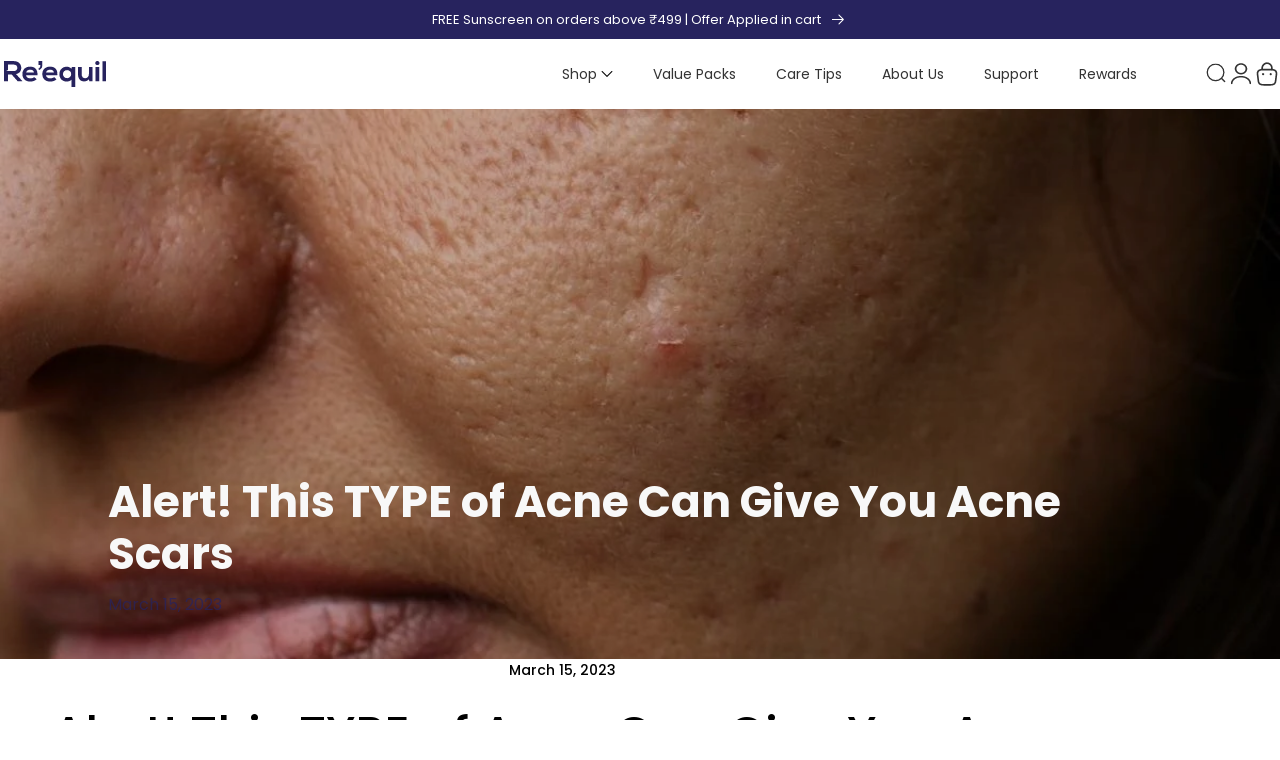

--- FILE ---
content_type: text/html; charset=utf-8
request_url: https://www.reequil.com/blogs/care-tips/acne-and-acne-scars
body_size: 88399
content:
<!doctype html>
<html
  class="no-js"
  lang="en"
  
>
  <head>

      <style>
      .bkg-img-plc { pointer-events: none; position: absolute; top: 0; left: 0; width: 100%; border: none; padding: 0; height: 99vh; margin: 0; text-decoration: none; max-width: 99vw; filter: none; transition: all 0s; transform: none; max-height: 99vh; z-index: -99; overflow: hidden; opacity: 0.0001;}
      </style>
      
    <meta charset="utf-8">
    <meta http-equiv="X-UA-Compatible" content="IE=edge">
    <meta name="viewport" content="width=device-width, initial-scale=1">
    <meta name="robots" content="index,follow" />
    <meta name="viewport" content="width=device-width, minimum-scale=1.0, maximum-scale=1.0">
    <meta name="google-site-verification" content="TlRsFV-WMr8YUr3-OmDbeMV6UQ-O9dEc3q6HeHpOy3Y">
    <meta name="google-site-verification" content="IjBR2MzcHD7KswIITrh6jkJ5EyiS7571GG1xY2Ek-10">
    <meta name="apple-itunes-app" content="app-id=6587565079">
    <meta name="theme-color" content="">
    <link rel="canonical" href="https://www.reequil.com/blogs/care-tips/acne-and-acne-scars">
    <link rel="preconnect" href="https://cdn.shopify.com" crossorigin><link
        rel="icon"
        class="favicon header_fav"
        type="image/png"
        href="//www.reequil.com/cdn/shop/files/reequil-favicon.png?crop=center&height=32&v=1756354409&width=32" style="display:block"
      ><script>   
         (()=>{try{var e=navigator,t=e.userAgent,r=0,a=(e,t,r)=>e.setAttribute(t,r),l=(e,t)=>e.removeAttribute(t),s="tagName",o="forEach",c="indexOf";(e.platform[c]("x86_64")>-1&&0>t[c]("CrOS")||t[c]("power")>-1||t[c]("rix")>-1)&&new MutationObserver(e=>{e[o](({addedNodes:e})=>{e[o](e=>{1!==e.nodeType||("IFRAME"===e[s]&&(a(e,"loading","lazy"),a(e,"data-src",e.src),l(e,"src")),"IMG"===e[s]&&r++>20&&a(e,"loading","lazy"),"SCRIPT"!==e[s]||/swiper/i.test(e.src)||(a(e,"data-src",e.src),l(e,"src"),e.type="text/lazyload"))})})}).observe(document.documentElement,{childList:!0,subtree:!0});var i=e=>document.querySelector(e),n=()=>Date.now(),d=n(),y=()=>{if(!(n()-d>500)){if(!i("body>meta"))return setTimeout(y,5);var e=i("head");document.querySelectorAll("meta,link:not([rel='stylesheet']),title")[o](t=>e.append(t))}};y()}catch(u){}})();
        </script>  
    
    <title>Alert! This TYPE of Acne Can Give You Acne Scars &ndash; Re&#39;equil</title>
   
    
      <meta name="description" content="Sadly! When acne is left untreated for longer durations, it can lead to acne scars. Learn here what type of acne can cause scars and the best way to prevent them before occurring.">
    

     


<meta property="og:site_name" content="Re&#39;equil">
<meta property="og:url" content="https://www.reequil.com/blogs/care-tips/acne-and-acne-scars">
<meta property="og:title" content="Alert! This TYPE of Acne Can Give You Acne Scars">
<meta property="og:type" content="article">
<meta property="og:description" content="Sadly! When acne is left untreated for longer durations, it can lead to acne scars. Learn here what type of acne can cause scars and the best way to prevent them before occurring."><meta property="og:image" content="http://www.reequil.com/cdn/shop/articles/Alert_This_TYPE_of_acne_can_give_you_acne_scars_reequil_desktop.jpg?v=1645086115">
  <meta property="og:image:secure_url" content="https://www.reequil.com/cdn/shop/articles/Alert_This_TYPE_of_acne_can_give_you_acne_scars_reequil_desktop.jpg?v=1645086115">
  <meta property="og:image:width" content="1200">
  <meta property="og:image:height" content="531"><meta name="twitter:card" content="summary_large_image">
<meta name="twitter:title" content="Alert! This TYPE of Acne Can Give You Acne Scars">
<meta name="twitter:description" content="Sadly! When acne is left untreated for longer durations, it can lead to acne scars. Learn here what type of acne can cause scars and the best way to prevent them before occurring.">

<style data-shopify>
  @font-face {
  font-family: Poppins;
  font-weight: 400;
  font-style: normal;
  font-display: swap;
  src: url("//www.reequil.com/cdn/fonts/poppins/poppins_n4.0ba78fa5af9b0e1a374041b3ceaadf0a43b41362.woff2") format("woff2"),
       url("//www.reequil.com/cdn/fonts/poppins/poppins_n4.214741a72ff2596839fc9760ee7a770386cf16ca.woff") format("woff");
}

  @font-face {
  font-family: Poppins;
  font-weight: 400;
  font-style: italic;
  font-display: swap;
  src: url("//www.reequil.com/cdn/fonts/poppins/poppins_i4.846ad1e22474f856bd6b81ba4585a60799a9f5d2.woff2") format("woff2"),
       url("//www.reequil.com/cdn/fonts/poppins/poppins_i4.56b43284e8b52fc64c1fd271f289a39e8477e9ec.woff") format("woff");
}

  @font-face {
  font-family: Poppins;
  font-weight: 500;
  font-style: normal;
  font-display: swap;
  src: url("//www.reequil.com/cdn/fonts/poppins/poppins_n5.ad5b4b72b59a00358afc706450c864c3c8323842.woff2") format("woff2"),
       url("//www.reequil.com/cdn/fonts/poppins/poppins_n5.33757fdf985af2d24b32fcd84c9a09224d4b2c39.woff") format("woff");
}

  @font-face {
  font-family: Poppins;
  font-weight: 500;
  font-style: italic;
  font-display: swap;
  src: url("//www.reequil.com/cdn/fonts/poppins/poppins_i5.6acfce842c096080e34792078ef3cb7c3aad24d4.woff2") format("woff2"),
       url("//www.reequil.com/cdn/fonts/poppins/poppins_i5.a49113e4fe0ad7fd7716bd237f1602cbec299b3c.woff") format("woff");
}

  @font-face {
  font-family: Poppins;
  font-weight: 700;
  font-style: normal;
  font-display: swap;
  src: url("//www.reequil.com/cdn/fonts/poppins/poppins_n7.56758dcf284489feb014a026f3727f2f20a54626.woff2") format("woff2"),
       url("//www.reequil.com/cdn/fonts/poppins/poppins_n7.f34f55d9b3d3205d2cd6f64955ff4b36f0cfd8da.woff") format("woff");
}

  @font-face {
  font-family: Poppins;
  font-weight: 700;
  font-style: italic;
  font-display: swap;
  src: url("//www.reequil.com/cdn/fonts/poppins/poppins_i7.42fd71da11e9d101e1e6c7932199f925f9eea42d.woff2") format("woff2"),
       url("//www.reequil.com/cdn/fonts/poppins/poppins_i7.ec8499dbd7616004e21155106d13837fff4cf556.woff") format("woff");
}

  @font-face {
  font-family: Poppins;
  font-weight: 500;
  font-style: normal;
  font-display: swap;
  src: url("//www.reequil.com/cdn/fonts/poppins/poppins_n5.ad5b4b72b59a00358afc706450c864c3c8323842.woff2") format("woff2"),
       url("//www.reequil.com/cdn/fonts/poppins/poppins_n5.33757fdf985af2d24b32fcd84c9a09224d4b2c39.woff") format("woff");
}

  @font-face {
  font-family: Poppins;
  font-weight: 500;
  font-style: normal;
  font-display: swap;
  src: url("//www.reequil.com/cdn/fonts/poppins/poppins_n5.ad5b4b72b59a00358afc706450c864c3c8323842.woff2") format("woff2"),
       url("//www.reequil.com/cdn/fonts/poppins/poppins_n5.33757fdf985af2d24b32fcd84c9a09224d4b2c39.woff") format("woff");
}

  @font-face {
  font-family: Poppins;
  font-weight: 500;
  font-style: italic;
  font-display: swap;
  src: url("//www.reequil.com/cdn/fonts/poppins/poppins_i5.6acfce842c096080e34792078ef3cb7c3aad24d4.woff2") format("woff2"),
       url("//www.reequil.com/cdn/fonts/poppins/poppins_i5.a49113e4fe0ad7fd7716bd237f1602cbec299b3c.woff") format("woff");
}

  @font-face {
  font-family: Poppins;
  font-weight: 500;
  font-style: normal;
  font-display: swap;
  src: url("//www.reequil.com/cdn/fonts/poppins/poppins_n5.ad5b4b72b59a00358afc706450c864c3c8323842.woff2") format("woff2"),
       url("//www.reequil.com/cdn/fonts/poppins/poppins_n5.33757fdf985af2d24b32fcd84c9a09224d4b2c39.woff") format("woff");
}
@font-face {
  font-family: Poppins;
  font-weight: 500;
  font-style: normal;
  font-display: swap;
  src: url("//www.reequil.com/cdn/fonts/poppins/poppins_n5.ad5b4b72b59a00358afc706450c864c3c8323842.woff2") format("woff2"),
       url("//www.reequil.com/cdn/fonts/poppins/poppins_n5.33757fdf985af2d24b32fcd84c9a09224d4b2c39.woff") format("woff");
}
@font-face {
  font-family: Poppins;
  font-weight: 500;
  font-style: normal;
  font-display: swap;
  src: url("//www.reequil.com/cdn/fonts/poppins/poppins_n5.ad5b4b72b59a00358afc706450c864c3c8323842.woff2") format("woff2"),
       url("//www.reequil.com/cdn/fonts/poppins/poppins_n5.33757fdf985af2d24b32fcd84c9a09224d4b2c39.woff") format("woff");
}
@font-face {
  font-family: Poppins;
  font-weight: 500;
  font-style: normal;
  font-display: swap;
  src: url("//www.reequil.com/cdn/fonts/poppins/poppins_n5.ad5b4b72b59a00358afc706450c864c3c8323842.woff2") format("woff2"),
       url("//www.reequil.com/cdn/fonts/poppins/poppins_n5.33757fdf985af2d24b32fcd84c9a09224d4b2c39.woff") format("woff");
}


  
    :root,
.color-scheme-1 {
      --color-background: 255,255,255;
      --color-secondary-background: 247,247,247;
      --color-primary: 214,58,47;
      --color-text-heading: 0,0,0;
      --color-foreground: 0,0,0;
      --color-border: 230,230,230;
      --color-button: 0,0,0;
      --color-button-text: 255,255,255;
      --color-secondary-button: 233,233,233;
      --color-secondary-button-border: 233,233,233;
      --color-secondary-button-text: 0,0,0;
      --color-button-hover-background: 0,0,0;
      --color-button-hover-text: 255,255,255;
      --color-button-before: #333333;
      --color-field: 245,245,245;
      --color-field-text: 0,0,0;
      --color-link: 0,0,0;
      --color-link-hover: 0,0,0;
      --color-product-price-sale: 214,58,47;
      --color-foreground-lighten-60: #666666;
      --color-foreground-lighten-19: #cfcfcf;
    }
    @media (min-width: 768px) {
      body .desktop-color-scheme-1 {
        --color-background: 255,255,255;
      --color-secondary-background: 247,247,247;
      --color-primary: 214,58,47;
      --color-text-heading: 0,0,0;
      --color-foreground: 0,0,0;
      --color-border: 230,230,230;
      --color-button: 0,0,0;
      --color-button-text: 255,255,255;
      --color-secondary-button: 233,233,233;
      --color-secondary-button-border: 233,233,233;
      --color-secondary-button-text: 0,0,0;
      --color-button-hover-background: 0,0,0;
      --color-button-hover-text: 255,255,255;
      --color-button-before: #333333;
      --color-field: 245,245,245;
      --color-field-text: 0,0,0;
      --color-link: 0,0,0;
      --color-link-hover: 0,0,0;
      --color-product-price-sale: 214,58,47;
      --color-foreground-lighten-60: #666666;
      --color-foreground-lighten-19: #cfcfcf;
        color: rgb(var(--color-foreground));
        background-color: rgb(var(--color-background));
      }
    }
    @media (max-width: 767px) {
      body .mobile-color-scheme-1 {
        --color-background: 255,255,255;
      --color-secondary-background: 247,247,247;
      --color-primary: 214,58,47;
      --color-text-heading: 0,0,0;
      --color-foreground: 0,0,0;
      --color-border: 230,230,230;
      --color-button: 0,0,0;
      --color-button-text: 255,255,255;
      --color-secondary-button: 233,233,233;
      --color-secondary-button-border: 233,233,233;
      --color-secondary-button-text: 0,0,0;
      --color-button-hover-background: 0,0,0;
      --color-button-hover-text: 255,255,255;
      --color-button-before: #333333;
      --color-field: 245,245,245;
      --color-field-text: 0,0,0;
      --color-link: 0,0,0;
      --color-link-hover: 0,0,0;
      --color-product-price-sale: 214,58,47;
      --color-foreground-lighten-60: #666666;
      --color-foreground-lighten-19: #cfcfcf;
        color: rgb(var(--color-foreground));
        background-color: rgb(var(--color-background));
      }
    }
  
    
.color-scheme-2 {
      --color-background: 255,255,255;
      --color-secondary-background: 255,255,255;
      --color-primary: 0,0,0;
      --color-text-heading: 39,35,94;
      --color-foreground: 39,35,94;
      --color-border: 230,230,230;
      --color-button: 39,35,94;
      --color-button-text: 255,255,255;
      --color-secondary-button: 255,255,255;
      --color-secondary-button-border: 39,35,94;
      --color-secondary-button-text: 39,35,94;
      --color-button-hover-background: 39,35,94;
      --color-button-hover-text: 255,255,255;
      --color-button-before: #463fa8;
      --color-field: 255,255,255;
      --color-field-text: 0,0,0;
      --color-link: 39,35,94;
      --color-link-hover: 39,35,94;
      --color-product-price-sale: 39,35,94;
      --color-foreground-lighten-60: #7d7b9e;
      --color-foreground-lighten-19: #d6d5e0;
    }
    @media (min-width: 768px) {
      body .desktop-color-scheme-2 {
        --color-background: 255,255,255;
      --color-secondary-background: 255,255,255;
      --color-primary: 0,0,0;
      --color-text-heading: 39,35,94;
      --color-foreground: 39,35,94;
      --color-border: 230,230,230;
      --color-button: 39,35,94;
      --color-button-text: 255,255,255;
      --color-secondary-button: 255,255,255;
      --color-secondary-button-border: 39,35,94;
      --color-secondary-button-text: 39,35,94;
      --color-button-hover-background: 39,35,94;
      --color-button-hover-text: 255,255,255;
      --color-button-before: #463fa8;
      --color-field: 255,255,255;
      --color-field-text: 0,0,0;
      --color-link: 39,35,94;
      --color-link-hover: 39,35,94;
      --color-product-price-sale: 39,35,94;
      --color-foreground-lighten-60: #7d7b9e;
      --color-foreground-lighten-19: #d6d5e0;
        color: rgb(var(--color-foreground));
        background-color: rgb(var(--color-background));
      }
    }
    @media (max-width: 767px) {
      body .mobile-color-scheme-2 {
        --color-background: 255,255,255;
      --color-secondary-background: 255,255,255;
      --color-primary: 0,0,0;
      --color-text-heading: 39,35,94;
      --color-foreground: 39,35,94;
      --color-border: 230,230,230;
      --color-button: 39,35,94;
      --color-button-text: 255,255,255;
      --color-secondary-button: 255,255,255;
      --color-secondary-button-border: 39,35,94;
      --color-secondary-button-text: 39,35,94;
      --color-button-hover-background: 39,35,94;
      --color-button-hover-text: 255,255,255;
      --color-button-before: #463fa8;
      --color-field: 255,255,255;
      --color-field-text: 0,0,0;
      --color-link: 39,35,94;
      --color-link-hover: 39,35,94;
      --color-product-price-sale: 39,35,94;
      --color-foreground-lighten-60: #7d7b9e;
      --color-foreground-lighten-19: #d6d5e0;
        color: rgb(var(--color-foreground));
        background-color: rgb(var(--color-background));
      }
    }
  
    
.color-scheme-3 {
      --color-background: 255,255,255;
      --color-secondary-background: 255,255,255;
      --color-primary: 214,58,47;
      --color-text-heading: 39,35,94;
      --color-foreground: 39,35,94;
      --color-border: 247,247,247;
      --color-button: 39,35,94;
      --color-button-text: 255,255,255;
      --color-secondary-button: 39,35,94;
      --color-secondary-button-border: 39,35,94;
      --color-secondary-button-text: 255,255,255;
      --color-button-hover-background: 39,35,94;
      --color-button-hover-text: 255,255,255;
      --color-button-before: #463fa8;
      --color-field: 255,255,255;
      --color-field-text: 0,0,0;
      --color-link: 39,35,94;
      --color-link-hover: 39,35,94;
      --color-product-price-sale: 214,58,47;
      --color-foreground-lighten-60: #7d7b9e;
      --color-foreground-lighten-19: #d6d5e0;
    }
    @media (min-width: 768px) {
      body .desktop-color-scheme-3 {
        --color-background: 255,255,255;
      --color-secondary-background: 255,255,255;
      --color-primary: 214,58,47;
      --color-text-heading: 39,35,94;
      --color-foreground: 39,35,94;
      --color-border: 247,247,247;
      --color-button: 39,35,94;
      --color-button-text: 255,255,255;
      --color-secondary-button: 39,35,94;
      --color-secondary-button-border: 39,35,94;
      --color-secondary-button-text: 255,255,255;
      --color-button-hover-background: 39,35,94;
      --color-button-hover-text: 255,255,255;
      --color-button-before: #463fa8;
      --color-field: 255,255,255;
      --color-field-text: 0,0,0;
      --color-link: 39,35,94;
      --color-link-hover: 39,35,94;
      --color-product-price-sale: 214,58,47;
      --color-foreground-lighten-60: #7d7b9e;
      --color-foreground-lighten-19: #d6d5e0;
        color: rgb(var(--color-foreground));
        background-color: rgb(var(--color-background));
      }
    }
    @media (max-width: 767px) {
      body .mobile-color-scheme-3 {
        --color-background: 255,255,255;
      --color-secondary-background: 255,255,255;
      --color-primary: 214,58,47;
      --color-text-heading: 39,35,94;
      --color-foreground: 39,35,94;
      --color-border: 247,247,247;
      --color-button: 39,35,94;
      --color-button-text: 255,255,255;
      --color-secondary-button: 39,35,94;
      --color-secondary-button-border: 39,35,94;
      --color-secondary-button-text: 255,255,255;
      --color-button-hover-background: 39,35,94;
      --color-button-hover-text: 255,255,255;
      --color-button-before: #463fa8;
      --color-field: 255,255,255;
      --color-field-text: 0,0,0;
      --color-link: 39,35,94;
      --color-link-hover: 39,35,94;
      --color-product-price-sale: 214,58,47;
      --color-foreground-lighten-60: #7d7b9e;
      --color-foreground-lighten-19: #d6d5e0;
        color: rgb(var(--color-foreground));
        background-color: rgb(var(--color-background));
      }
    }
  
    
.color-scheme-4 {
      --color-background: 232,220,208;
      --color-secondary-background: 247,247,247;
      --color-primary: 214,58,47;
      --color-text-heading: 0,0,0;
      --color-foreground: 0,0,0;
      --color-border: 230,230,230;
      --color-button: 0,0,0;
      --color-button-text: 255,255,255;
      --color-secondary-button: 233,233,233;
      --color-secondary-button-border: 233,233,233;
      --color-secondary-button-text: 0,0,0;
      --color-button-hover-background: 0,0,0;
      --color-button-hover-text: 255,255,255;
      --color-button-before: #333333;
      --color-field: 245,245,245;
      --color-field-text: 0,0,0;
      --color-link: 0,0,0;
      --color-link-hover: 0,0,0;
      --color-product-price-sale: 214,58,47;
      --color-foreground-lighten-60: #5d5853;
      --color-foreground-lighten-19: #bcb2a8;
    }
    @media (min-width: 768px) {
      body .desktop-color-scheme-4 {
        --color-background: 232,220,208;
      --color-secondary-background: 247,247,247;
      --color-primary: 214,58,47;
      --color-text-heading: 0,0,0;
      --color-foreground: 0,0,0;
      --color-border: 230,230,230;
      --color-button: 0,0,0;
      --color-button-text: 255,255,255;
      --color-secondary-button: 233,233,233;
      --color-secondary-button-border: 233,233,233;
      --color-secondary-button-text: 0,0,0;
      --color-button-hover-background: 0,0,0;
      --color-button-hover-text: 255,255,255;
      --color-button-before: #333333;
      --color-field: 245,245,245;
      --color-field-text: 0,0,0;
      --color-link: 0,0,0;
      --color-link-hover: 0,0,0;
      --color-product-price-sale: 214,58,47;
      --color-foreground-lighten-60: #5d5853;
      --color-foreground-lighten-19: #bcb2a8;
        color: rgb(var(--color-foreground));
        background-color: rgb(var(--color-background));
      }
    }
    @media (max-width: 767px) {
      body .mobile-color-scheme-4 {
        --color-background: 232,220,208;
      --color-secondary-background: 247,247,247;
      --color-primary: 214,58,47;
      --color-text-heading: 0,0,0;
      --color-foreground: 0,0,0;
      --color-border: 230,230,230;
      --color-button: 0,0,0;
      --color-button-text: 255,255,255;
      --color-secondary-button: 233,233,233;
      --color-secondary-button-border: 233,233,233;
      --color-secondary-button-text: 0,0,0;
      --color-button-hover-background: 0,0,0;
      --color-button-hover-text: 255,255,255;
      --color-button-before: #333333;
      --color-field: 245,245,245;
      --color-field-text: 0,0,0;
      --color-link: 0,0,0;
      --color-link-hover: 0,0,0;
      --color-product-price-sale: 214,58,47;
      --color-foreground-lighten-60: #5d5853;
      --color-foreground-lighten-19: #bcb2a8;
        color: rgb(var(--color-foreground));
        background-color: rgb(var(--color-background));
      }
    }
  
    
.color-scheme-inverse {
      --color-background: 238,247,253;
      --color-secondary-background: 238,247,253;
      --color-primary: 214,58,47;
      --color-text-heading: 0,0,0;
      --color-foreground: 0,0,0;
      --color-border: 255,255,255;
      --color-button: 255,255,255;
      --color-button-text: 0,0,0;
      --color-secondary-button: 255,255,255;
      --color-secondary-button-border: 230,230,230;
      --color-secondary-button-text: 0,0,0;
      --color-button-hover-background: 0,0,0;
      --color-button-hover-text: 255,255,255;
      --color-button-before: #333333;
      --color-field: 255,255,255;
      --color-field-text: 0,0,0;
      --color-link: 0,0,0;
      --color-link-hover: 0,0,0;
      --color-product-price-sale: 214,58,47;
      --color-foreground-lighten-60: #5f6365;
      --color-foreground-lighten-19: #c1c8cd;
    }
    @media (min-width: 768px) {
      body .desktop-color-scheme-inverse {
        --color-background: 238,247,253;
      --color-secondary-background: 238,247,253;
      --color-primary: 214,58,47;
      --color-text-heading: 0,0,0;
      --color-foreground: 0,0,0;
      --color-border: 255,255,255;
      --color-button: 255,255,255;
      --color-button-text: 0,0,0;
      --color-secondary-button: 255,255,255;
      --color-secondary-button-border: 230,230,230;
      --color-secondary-button-text: 0,0,0;
      --color-button-hover-background: 0,0,0;
      --color-button-hover-text: 255,255,255;
      --color-button-before: #333333;
      --color-field: 255,255,255;
      --color-field-text: 0,0,0;
      --color-link: 0,0,0;
      --color-link-hover: 0,0,0;
      --color-product-price-sale: 214,58,47;
      --color-foreground-lighten-60: #5f6365;
      --color-foreground-lighten-19: #c1c8cd;
        color: rgb(var(--color-foreground));
        background-color: rgb(var(--color-background));
      }
    }
    @media (max-width: 767px) {
      body .mobile-color-scheme-inverse {
        --color-background: 238,247,253;
      --color-secondary-background: 238,247,253;
      --color-primary: 214,58,47;
      --color-text-heading: 0,0,0;
      --color-foreground: 0,0,0;
      --color-border: 255,255,255;
      --color-button: 255,255,255;
      --color-button-text: 0,0,0;
      --color-secondary-button: 255,255,255;
      --color-secondary-button-border: 230,230,230;
      --color-secondary-button-text: 0,0,0;
      --color-button-hover-background: 0,0,0;
      --color-button-hover-text: 255,255,255;
      --color-button-before: #333333;
      --color-field: 255,255,255;
      --color-field-text: 0,0,0;
      --color-link: 0,0,0;
      --color-link-hover: 0,0,0;
      --color-product-price-sale: 214,58,47;
      --color-foreground-lighten-60: #5f6365;
      --color-foreground-lighten-19: #c1c8cd;
        color: rgb(var(--color-foreground));
        background-color: rgb(var(--color-background));
      }
    }
  
    
.color-scheme-6 {
      --color-background: 39,35,94;
      --color-secondary-background: 243,238,234;
      --color-primary: 214,58,47;
      --color-text-heading: 255,255,255;
      --color-foreground: 255,255,255;
      --color-border: 198,191,177;
      --color-button: 0,0,0;
      --color-button-text: 255,255,255;
      --color-secondary-button: 255,255,255;
      --color-secondary-button-border: 230,230,230;
      --color-secondary-button-text: 0,0,0;
      --color-button-hover-background: 0,0,0;
      --color-button-hover-text: 255,255,255;
      --color-button-before: #333333;
      --color-field: 255,255,255;
      --color-field-text: 0,0,0;
      --color-link: 255,255,255;
      --color-link-hover: 255,255,255;
      --color-product-price-sale: 214,58,47;
      --color-foreground-lighten-60: #a9a7bf;
      --color-foreground-lighten-19: #504d7d;
    }
    @media (min-width: 768px) {
      body .desktop-color-scheme-6 {
        --color-background: 39,35,94;
      --color-secondary-background: 243,238,234;
      --color-primary: 214,58,47;
      --color-text-heading: 255,255,255;
      --color-foreground: 255,255,255;
      --color-border: 198,191,177;
      --color-button: 0,0,0;
      --color-button-text: 255,255,255;
      --color-secondary-button: 255,255,255;
      --color-secondary-button-border: 230,230,230;
      --color-secondary-button-text: 0,0,0;
      --color-button-hover-background: 0,0,0;
      --color-button-hover-text: 255,255,255;
      --color-button-before: #333333;
      --color-field: 255,255,255;
      --color-field-text: 0,0,0;
      --color-link: 255,255,255;
      --color-link-hover: 255,255,255;
      --color-product-price-sale: 214,58,47;
      --color-foreground-lighten-60: #a9a7bf;
      --color-foreground-lighten-19: #504d7d;
        color: rgb(var(--color-foreground));
        background-color: rgb(var(--color-background));
      }
    }
    @media (max-width: 767px) {
      body .mobile-color-scheme-6 {
        --color-background: 39,35,94;
      --color-secondary-background: 243,238,234;
      --color-primary: 214,58,47;
      --color-text-heading: 255,255,255;
      --color-foreground: 255,255,255;
      --color-border: 198,191,177;
      --color-button: 0,0,0;
      --color-button-text: 255,255,255;
      --color-secondary-button: 255,255,255;
      --color-secondary-button-border: 230,230,230;
      --color-secondary-button-text: 0,0,0;
      --color-button-hover-background: 0,0,0;
      --color-button-hover-text: 255,255,255;
      --color-button-before: #333333;
      --color-field: 255,255,255;
      --color-field-text: 0,0,0;
      --color-link: 255,255,255;
      --color-link-hover: 255,255,255;
      --color-product-price-sale: 214,58,47;
      --color-foreground-lighten-60: #a9a7bf;
      --color-foreground-lighten-19: #504d7d;
        color: rgb(var(--color-foreground));
        background-color: rgb(var(--color-background));
      }
    }
  
    
.color-scheme-7 {
      --color-background: 255,255,255;
      --color-secondary-background: 233,233,233;
      --color-primary: 214,58,47;
      --color-text-heading: 0,0,0;
      --color-foreground: 0,0,0;
      --color-border: 0,0,0;
      --color-button: 39,35,94;
      --color-button-text: 255,255,255;
      --color-secondary-button: 233,233,233;
      --color-secondary-button-border: 233,233,233;
      --color-secondary-button-text: 0,0,0;
      --color-button-hover-background: 0,0,0;
      --color-button-hover-text: 255,255,255;
      --color-button-before: #333333;
      --color-field: 245,245,245;
      --color-field-text: 0,0,0;
      --color-link: 0,0,0;
      --color-link-hover: 0,0,0;
      --color-product-price-sale: 0,0,0;
      --color-foreground-lighten-60: #666666;
      --color-foreground-lighten-19: #cfcfcf;
    }
    @media (min-width: 768px) {
      body .desktop-color-scheme-7 {
        --color-background: 255,255,255;
      --color-secondary-background: 233,233,233;
      --color-primary: 214,58,47;
      --color-text-heading: 0,0,0;
      --color-foreground: 0,0,0;
      --color-border: 0,0,0;
      --color-button: 39,35,94;
      --color-button-text: 255,255,255;
      --color-secondary-button: 233,233,233;
      --color-secondary-button-border: 233,233,233;
      --color-secondary-button-text: 0,0,0;
      --color-button-hover-background: 0,0,0;
      --color-button-hover-text: 255,255,255;
      --color-button-before: #333333;
      --color-field: 245,245,245;
      --color-field-text: 0,0,0;
      --color-link: 0,0,0;
      --color-link-hover: 0,0,0;
      --color-product-price-sale: 0,0,0;
      --color-foreground-lighten-60: #666666;
      --color-foreground-lighten-19: #cfcfcf;
        color: rgb(var(--color-foreground));
        background-color: rgb(var(--color-background));
      }
    }
    @media (max-width: 767px) {
      body .mobile-color-scheme-7 {
        --color-background: 255,255,255;
      --color-secondary-background: 233,233,233;
      --color-primary: 214,58,47;
      --color-text-heading: 0,0,0;
      --color-foreground: 0,0,0;
      --color-border: 0,0,0;
      --color-button: 39,35,94;
      --color-button-text: 255,255,255;
      --color-secondary-button: 233,233,233;
      --color-secondary-button-border: 233,233,233;
      --color-secondary-button-text: 0,0,0;
      --color-button-hover-background: 0,0,0;
      --color-button-hover-text: 255,255,255;
      --color-button-before: #333333;
      --color-field: 245,245,245;
      --color-field-text: 0,0,0;
      --color-link: 0,0,0;
      --color-link-hover: 0,0,0;
      --color-product-price-sale: 0,0,0;
      --color-foreground-lighten-60: #666666;
      --color-foreground-lighten-19: #cfcfcf;
        color: rgb(var(--color-foreground));
        background-color: rgb(var(--color-background));
      }
    }
  
    
.color-scheme-8 {
      --color-background: 239,222,217;
      --color-secondary-background: 247,247,247;
      --color-primary: 214,58,47;
      --color-text-heading: 0,0,0;
      --color-foreground: 0,0,0;
      --color-border: 230,230,230;
      --color-button: 0,0,0;
      --color-button-text: 255,255,255;
      --color-secondary-button: 233,233,233;
      --color-secondary-button-border: 233,233,233;
      --color-secondary-button-text: 0,0,0;
      --color-button-hover-background: 0,0,0;
      --color-button-hover-text: 255,255,255;
      --color-button-before: #333333;
      --color-field: 245,245,245;
      --color-field-text: 0,0,0;
      --color-link: 0,0,0;
      --color-link-hover: 0,0,0;
      --color-product-price-sale: 214,58,47;
      --color-foreground-lighten-60: #605957;
      --color-foreground-lighten-19: #c2b4b0;
    }
    @media (min-width: 768px) {
      body .desktop-color-scheme-8 {
        --color-background: 239,222,217;
      --color-secondary-background: 247,247,247;
      --color-primary: 214,58,47;
      --color-text-heading: 0,0,0;
      --color-foreground: 0,0,0;
      --color-border: 230,230,230;
      --color-button: 0,0,0;
      --color-button-text: 255,255,255;
      --color-secondary-button: 233,233,233;
      --color-secondary-button-border: 233,233,233;
      --color-secondary-button-text: 0,0,0;
      --color-button-hover-background: 0,0,0;
      --color-button-hover-text: 255,255,255;
      --color-button-before: #333333;
      --color-field: 245,245,245;
      --color-field-text: 0,0,0;
      --color-link: 0,0,0;
      --color-link-hover: 0,0,0;
      --color-product-price-sale: 214,58,47;
      --color-foreground-lighten-60: #605957;
      --color-foreground-lighten-19: #c2b4b0;
        color: rgb(var(--color-foreground));
        background-color: rgb(var(--color-background));
      }
    }
    @media (max-width: 767px) {
      body .mobile-color-scheme-8 {
        --color-background: 239,222,217;
      --color-secondary-background: 247,247,247;
      --color-primary: 214,58,47;
      --color-text-heading: 0,0,0;
      --color-foreground: 0,0,0;
      --color-border: 230,230,230;
      --color-button: 0,0,0;
      --color-button-text: 255,255,255;
      --color-secondary-button: 233,233,233;
      --color-secondary-button-border: 233,233,233;
      --color-secondary-button-text: 0,0,0;
      --color-button-hover-background: 0,0,0;
      --color-button-hover-text: 255,255,255;
      --color-button-before: #333333;
      --color-field: 245,245,245;
      --color-field-text: 0,0,0;
      --color-link: 0,0,0;
      --color-link-hover: 0,0,0;
      --color-product-price-sale: 214,58,47;
      --color-foreground-lighten-60: #605957;
      --color-foreground-lighten-19: #c2b4b0;
        color: rgb(var(--color-foreground));
        background-color: rgb(var(--color-background));
      }
    }
  
    
.color-scheme-9 {
      --color-background: 255,255,255;
      --color-secondary-background: 245,245,245;
      --color-primary: 214,58,47;
      --color-text-heading: 0,0,0;
      --color-foreground: 0,0,0;
      --color-border: 230,230,230;
      --color-button: 0,0,0;
      --color-button-text: 255,255,255;
      --color-secondary-button: 255,255,255;
      --color-secondary-button-border: 204,204,204;
      --color-secondary-button-text: 0,0,0;
      --color-button-hover-background: 0,0,0;
      --color-button-hover-text: 255,255,255;
      --color-button-before: #333333;
      --color-field: 245,245,245;
      --color-field-text: 0,0,0;
      --color-link: 0,0,0;
      --color-link-hover: 0,0,0;
      --color-product-price-sale: 214,58,47;
      --color-foreground-lighten-60: #666666;
      --color-foreground-lighten-19: #cfcfcf;
    }
    @media (min-width: 768px) {
      body .desktop-color-scheme-9 {
        --color-background: 255,255,255;
      --color-secondary-background: 245,245,245;
      --color-primary: 214,58,47;
      --color-text-heading: 0,0,0;
      --color-foreground: 0,0,0;
      --color-border: 230,230,230;
      --color-button: 0,0,0;
      --color-button-text: 255,255,255;
      --color-secondary-button: 255,255,255;
      --color-secondary-button-border: 204,204,204;
      --color-secondary-button-text: 0,0,0;
      --color-button-hover-background: 0,0,0;
      --color-button-hover-text: 255,255,255;
      --color-button-before: #333333;
      --color-field: 245,245,245;
      --color-field-text: 0,0,0;
      --color-link: 0,0,0;
      --color-link-hover: 0,0,0;
      --color-product-price-sale: 214,58,47;
      --color-foreground-lighten-60: #666666;
      --color-foreground-lighten-19: #cfcfcf;
        color: rgb(var(--color-foreground));
        background-color: rgb(var(--color-background));
      }
    }
    @media (max-width: 767px) {
      body .mobile-color-scheme-9 {
        --color-background: 255,255,255;
      --color-secondary-background: 245,245,245;
      --color-primary: 214,58,47;
      --color-text-heading: 0,0,0;
      --color-foreground: 0,0,0;
      --color-border: 230,230,230;
      --color-button: 0,0,0;
      --color-button-text: 255,255,255;
      --color-secondary-button: 255,255,255;
      --color-secondary-button-border: 204,204,204;
      --color-secondary-button-text: 0,0,0;
      --color-button-hover-background: 0,0,0;
      --color-button-hover-text: 255,255,255;
      --color-button-before: #333333;
      --color-field: 245,245,245;
      --color-field-text: 0,0,0;
      --color-link: 0,0,0;
      --color-link-hover: 0,0,0;
      --color-product-price-sale: 214,58,47;
      --color-foreground-lighten-60: #666666;
      --color-foreground-lighten-19: #cfcfcf;
        color: rgb(var(--color-foreground));
        background-color: rgb(var(--color-background));
      }
    }
  
    
.color-scheme-10 {
      --color-background: 246,246,246;
      --color-secondary-background: 247,247,247;
      --color-primary: 214,58,47;
      --color-text-heading: 0,0,0;
      --color-foreground: 0,0,0;
      --color-border: 230,230,230;
      --color-button: 0,0,0;
      --color-button-text: 255,255,255;
      --color-secondary-button: 233,233,233;
      --color-secondary-button-border: 233,233,233;
      --color-secondary-button-text: 0,0,0;
      --color-button-hover-background: 0,0,0;
      --color-button-hover-text: 255,255,255;
      --color-button-before: #333333;
      --color-field: 245,245,245;
      --color-field-text: 0,0,0;
      --color-link: 0,0,0;
      --color-link-hover: 0,0,0;
      --color-product-price-sale: 214,58,47;
      --color-foreground-lighten-60: #626262;
      --color-foreground-lighten-19: #c7c7c7;
    }
    @media (min-width: 768px) {
      body .desktop-color-scheme-10 {
        --color-background: 246,246,246;
      --color-secondary-background: 247,247,247;
      --color-primary: 214,58,47;
      --color-text-heading: 0,0,0;
      --color-foreground: 0,0,0;
      --color-border: 230,230,230;
      --color-button: 0,0,0;
      --color-button-text: 255,255,255;
      --color-secondary-button: 233,233,233;
      --color-secondary-button-border: 233,233,233;
      --color-secondary-button-text: 0,0,0;
      --color-button-hover-background: 0,0,0;
      --color-button-hover-text: 255,255,255;
      --color-button-before: #333333;
      --color-field: 245,245,245;
      --color-field-text: 0,0,0;
      --color-link: 0,0,0;
      --color-link-hover: 0,0,0;
      --color-product-price-sale: 214,58,47;
      --color-foreground-lighten-60: #626262;
      --color-foreground-lighten-19: #c7c7c7;
        color: rgb(var(--color-foreground));
        background-color: rgb(var(--color-background));
      }
    }
    @media (max-width: 767px) {
      body .mobile-color-scheme-10 {
        --color-background: 246,246,246;
      --color-secondary-background: 247,247,247;
      --color-primary: 214,58,47;
      --color-text-heading: 0,0,0;
      --color-foreground: 0,0,0;
      --color-border: 230,230,230;
      --color-button: 0,0,0;
      --color-button-text: 255,255,255;
      --color-secondary-button: 233,233,233;
      --color-secondary-button-border: 233,233,233;
      --color-secondary-button-text: 0,0,0;
      --color-button-hover-background: 0,0,0;
      --color-button-hover-text: 255,255,255;
      --color-button-before: #333333;
      --color-field: 245,245,245;
      --color-field-text: 0,0,0;
      --color-link: 0,0,0;
      --color-link-hover: 0,0,0;
      --color-product-price-sale: 214,58,47;
      --color-foreground-lighten-60: #626262;
      --color-foreground-lighten-19: #c7c7c7;
        color: rgb(var(--color-foreground));
        background-color: rgb(var(--color-background));
      }
    }
  
    
.color-scheme-11 {
      --color-background: 243,238,234;
      --color-secondary-background: 247,247,247;
      --color-primary: 214,58,47;
      --color-text-heading: 0,0,0;
      --color-foreground: 0,0,0;
      --color-border: 255,255,255;
      --color-button: 0,0,0;
      --color-button-text: 255,255,255;
      --color-secondary-button: 233,233,233;
      --color-secondary-button-border: 233,233,233;
      --color-secondary-button-text: 0,0,0;
      --color-button-hover-background: 0,0,0;
      --color-button-hover-text: 255,255,255;
      --color-button-before: #333333;
      --color-field: 255,255,255;
      --color-field-text: 0,0,0;
      --color-link: 0,0,0;
      --color-link-hover: 0,0,0;
      --color-product-price-sale: 214,58,47;
      --color-foreground-lighten-60: #615f5e;
      --color-foreground-lighten-19: #c5c1be;
    }
    @media (min-width: 768px) {
      body .desktop-color-scheme-11 {
        --color-background: 243,238,234;
      --color-secondary-background: 247,247,247;
      --color-primary: 214,58,47;
      --color-text-heading: 0,0,0;
      --color-foreground: 0,0,0;
      --color-border: 255,255,255;
      --color-button: 0,0,0;
      --color-button-text: 255,255,255;
      --color-secondary-button: 233,233,233;
      --color-secondary-button-border: 233,233,233;
      --color-secondary-button-text: 0,0,0;
      --color-button-hover-background: 0,0,0;
      --color-button-hover-text: 255,255,255;
      --color-button-before: #333333;
      --color-field: 255,255,255;
      --color-field-text: 0,0,0;
      --color-link: 0,0,0;
      --color-link-hover: 0,0,0;
      --color-product-price-sale: 214,58,47;
      --color-foreground-lighten-60: #615f5e;
      --color-foreground-lighten-19: #c5c1be;
        color: rgb(var(--color-foreground));
        background-color: rgb(var(--color-background));
      }
    }
    @media (max-width: 767px) {
      body .mobile-color-scheme-11 {
        --color-background: 243,238,234;
      --color-secondary-background: 247,247,247;
      --color-primary: 214,58,47;
      --color-text-heading: 0,0,0;
      --color-foreground: 0,0,0;
      --color-border: 255,255,255;
      --color-button: 0,0,0;
      --color-button-text: 255,255,255;
      --color-secondary-button: 233,233,233;
      --color-secondary-button-border: 233,233,233;
      --color-secondary-button-text: 0,0,0;
      --color-button-hover-background: 0,0,0;
      --color-button-hover-text: 255,255,255;
      --color-button-before: #333333;
      --color-field: 255,255,255;
      --color-field-text: 0,0,0;
      --color-link: 0,0,0;
      --color-link-hover: 0,0,0;
      --color-product-price-sale: 214,58,47;
      --color-foreground-lighten-60: #615f5e;
      --color-foreground-lighten-19: #c5c1be;
        color: rgb(var(--color-foreground));
        background-color: rgb(var(--color-background));
      }
    }
  

  body, .color-scheme-1, .color-scheme-2, .color-scheme-3, .color-scheme-4, .color-scheme-inverse, .color-scheme-6, .color-scheme-7, .color-scheme-8, .color-scheme-9, .color-scheme-10, .color-scheme-11 {
    color: rgb(var(--color-foreground));
    background-color: rgb(var(--color-background));
  }

  :root {
    /* Animation variable */
    --animation-nav: .5s cubic-bezier(.6, 0, .4, 1);
    --animation-default: .5s cubic-bezier(.3, 1, .3, 1);
    --animation-fast: .3s cubic-bezier(.7, 0, .3, 1);
    --transform-origin-start: left;
    --transform-origin-end: right;
    --duration-default: 200ms;
    --duration-image: 1000ms;

    --font-body-family: Poppins, sans-serif;
    --font-body-style: normal;
    --font-body-weight: 400;
    --font-body-weight-bolder: 500;
    --font-body-weight-bold: 700;
    --font-body-size: 1.4rem;
    --font-body-line-height: 1.575;

    --font-heading-family: Poppins, sans-serif;
    --font-heading-style: normal;
    --font-heading-weight: 500;
    --font-heading-letter-spacing: 0.0em;
    --font-heading-transform: none;
    --font-heading-scale: 1.0;
    --font-heading-mobile-scale: 0.7;

    --font-hd1-transform:none;

    --font-subheading-family: Poppins, sans-serif;
    --font-subheading-weight: 500;
    --font-subheading-scale: 1.0;
    --font-subheading-transform: capitalize;
    --font-subheading-letter-spacing: 0.0em;

    --font-navigation-family: Poppins, sans-serif;
    --font-navigation-weight: 500;
    --navigation-transform: none;

    --font-button-family: Poppins, sans-serif;
    --font-button-weight: 500;
    --buttons-letter-spacing: 0.0em;
    --buttons-transform: capitalize;
    --buttons-height: 3.8rem;
    --buttons-border-width: 1px;
    --inputs-border-width: 1px;

    --font-pcard-title-family: Poppins, sans-serif;
    --font-pcard-title-style: normal;
    --font-pcard-title-weight: 500;
    --font-pcard-title-scale: 1.0;
    --font-pcard-title-transform: none;

    --font-hd1-size: 6.0rem;
    --font-hd2-size: 4.8rem;
    --font-hd3-size: 3.6rem;
    --font-h1-size: calc(var(--font-heading-scale) * 4rem);
    --font-h2-size: calc(var(--font-heading-scale) * 3.2rem);
    --font-h3-size: calc(var(--font-heading-scale) * 2.8rem);
    --font-h4-size: calc(var(--font-heading-scale) * 2.2rem);
    --font-h5-size: calc(var(--font-heading-scale) * 1.8rem);
    --font-h6-size: calc(var(--font-heading-scale) * 1.6rem);
    --font-subheading-size: calc(var(--font-subheading-scale) * var(--font-body-size));
    --font-pcard-title-size: calc(var(--font-pcard-title-scale) * var(--font-body-size));

    --color-badge-sale: #D63A2F;
    --color-badge-sale-text: #FFFFFF;
    --color-badge-soldout: #A5A4AB;
    --color-badge-soldout-text: #FFFFFF;
    --color-badge-hot: #6C69DE;
    --color-badge-hot-text: #FFFFFF;
    --color-badge-new: #559B60;
    --color-badge-new-text: #FFFFFF;
    --color-cart-bubble: #27235e;
    --color-keyboard-focus: 11 97 205;

    --buttons-radius: 0.5rem;
    --inputs-radius: 0.5rem;
    --textareas-radius: 0.5rem;
    --blocks-radius: 0.0rem;
    --blocks-radius-mobile: 0.0rem;
    --small-blocks-radius: 0.0rem;
    --medium-blocks-radius: 0.0rem;
    --pcard-radius: 1.0rem;
    --pcard-inner-radius: 0.6rem;
    --badges-radius: 0.5rem;

    --page-width: 1350px;
    --page-width-margin: 0rem;
    --header-padding-bottom: 1.6rem;
    --header-padding-bottom-mobile: 3.2rem;
    --header-padding-bottom-large: 1.6rem;
    --header-padding-bottom-large-lg: 1rem;
    --brand-color: #27235E;
    --default-text-color: #333333;
    --green: #008000;
    --heading-weight: 600;
    --gray-50: #F7F7F7;
    --gray-100: #F3F4F6;
    --gray-200: #E5E7EB;
    --gray-300: #D1D5DB;
    --gray-400: #9CA3AF;
    --gray-500: #6B7280;
    --gray-600: #4B5563;
    --gray-700: #374151;
    --gray-800: #1F2937;
    --gray-900: #111827;
    --brand-50: #EAE9EF;
    --brand-100: #D4D3DF;
    --brand-200: #BEBDCF;
    --brand-300: #BEBDCF;
    --brand-400: #9391AF;
    --brand-500: #7D7B9E;
    --brand-600: #68658E;
    --brand-700: #524F7E;
    --brand-800: #3D396E;
    --brand-900: #27235E;
  }

  *,
  *::before,
  *::after {
    box-sizing: inherit;
  }
 .color-primary {
    color: var(--brand-color);
  }
  html {
    box-sizing: border-box;
    font-size: 62.5%;
    height: 100%;
  }

  body {
    min-height: 100%;
    margin: 0;
    font-family: var(--font-body-family);
    font-style: var(--font-body-style);
    font-weight: var(--font-body-weight);
    font-size: var(--font-body-size);
    line-height: var(--font-body-line-height);
    -webkit-font-smoothing: antialiased;
    -moz-osx-font-smoothing: grayscale;
    touch-action: manipulation;
    -webkit-text-size-adjust: 100%;
    font-feature-settings: normal;
  }
  @media (min-width: 1425px) {
    .swiper-controls--outside {
      --swiper-navigation-offset-x: calc((var(--swiper-navigation-size) + 2.7rem) * -1);
    }
  }
</style>

  <link rel="preload" as="font" href="//www.reequil.com/cdn/fonts/poppins/poppins_n4.0ba78fa5af9b0e1a374041b3ceaadf0a43b41362.woff2" type="font/woff2" crossorigin>
  

  <link rel="preload" as="font" href="//www.reequil.com/cdn/fonts/poppins/poppins_n5.ad5b4b72b59a00358afc706450c864c3c8323842.woff2" type="font/woff2" crossorigin>
  
<link href="//www.reequil.com/cdn/shop/t/725/assets/vendor.css?v=32690519714600960271759916585" rel="stylesheet" type="text/css" media="all" /><link href="//www.reequil.com/cdn/shop/t/725/assets/theme.css?v=158365288794314484661759469909" rel="stylesheet" type="text/css" media="all" /><link href="//www.reequil.com/cdn/shop/t/725/assets/custom.css?v=160635600854730332211765975721" rel="stylesheet" type="text/css" media="all" /><link href="//www.reequil.com/cdn/shop/t/725/assets/custom-new.css?v=124825426724482951001765975599" rel="stylesheet" type="text/css" media="all" /><link href="//www.reequil.com/cdn/shop/t/725/assets/new-article.css?v=28702049026595748931758614504" rel="stylesheet" type="text/css" media="all" /><link href="//www.reequil.com/cdn/shop/t/725/assets/support.css?v=156977932823435142531759469908" rel="stylesheet" type="text/css" media="all" /><link href="//www.reequil.com/cdn/shop/t/725/assets/podcast.css?v=75228635259585192181753380024" rel="stylesheet" type="text/css" media="all" /><link href="//www.reequil.com/cdn/shop/t/725/assets/blogs.css?v=112944977081933315311753380021" rel="stylesheet" type="text/css" media="all" />
    <script>window.performance && window.performance.mark && window.performance.mark('shopify.content_for_header.start');</script><meta name="google-site-verification" content="Fu5IWSpXs94dB820pw42Pbddf_Ws88KvJglV015c0J0">
<meta name="google-site-verification" content="sVzaHomohscS5xev2NrKB_QZJf_FC8kxjOpepd1cIdo">
<meta name="google-site-verification" content="hiHjcO-Pp8IlE5yX7bgYeAO1_dfHS6AnEcpIZ8z8fhc">
<meta name="facebook-domain-verification" content="jr5kqbsoqa70logh6k5kp5v6d8magf">
<meta id="shopify-digital-wallet" name="shopify-digital-wallet" content="/30662623364/digital_wallets/dialog">
<link rel="alternate" type="application/atom+xml" title="Feed" href="/blogs/care-tips.atom" />
<script async="async" src="/checkouts/internal/preloads.js?locale=en-IN"></script>
<script id="shopify-features" type="application/json">{"accessToken":"39d8336860948396b8a16792c9bf439d","betas":["rich-media-storefront-analytics"],"domain":"www.reequil.com","predictiveSearch":true,"shopId":30662623364,"locale":"en"}</script>
<script>var Shopify = Shopify || {};
Shopify.shop = "reequil-store.myshopify.com";
Shopify.locale = "en";
Shopify.currency = {"active":"INR","rate":"1.0"};
Shopify.country = "IN";
Shopify.theme = {"name":"Reequil-Store || Production ","id":146753355962,"schema_name":"Sleek","schema_version":"1.8.0","theme_store_id":null,"role":"main"};
Shopify.theme.handle = "null";
Shopify.theme.style = {"id":null,"handle":null};
Shopify.cdnHost = "www.reequil.com/cdn";
Shopify.routes = Shopify.routes || {};
Shopify.routes.root = "/";</script>
<script type="module">!function(o){(o.Shopify=o.Shopify||{}).modules=!0}(window);</script>
<script>!function(o){function n(){var o=[];function n(){o.push(Array.prototype.slice.apply(arguments))}return n.q=o,n}var t=o.Shopify=o.Shopify||{};t.loadFeatures=n(),t.autoloadFeatures=n()}(window);</script>
<script id="shop-js-analytics" type="application/json">{"pageType":"article"}</script>
<script defer="defer" async type="module" src="//www.reequil.com/cdn/shopifycloud/shop-js/modules/v2/client.init-shop-cart-sync_D9rMo2Al.en.esm.js"></script>
<script defer="defer" async type="module" src="//www.reequil.com/cdn/shopifycloud/shop-js/modules/v2/chunk.common_CxiRFgWq.esm.js"></script>
<script type="module">
  await import("//www.reequil.com/cdn/shopifycloud/shop-js/modules/v2/client.init-shop-cart-sync_D9rMo2Al.en.esm.js");
await import("//www.reequil.com/cdn/shopifycloud/shop-js/modules/v2/chunk.common_CxiRFgWq.esm.js");

  window.Shopify.SignInWithShop?.initShopCartSync?.({"fedCMEnabled":true,"windoidEnabled":true});

</script>
<script>(function() {
  var isLoaded = false;
  function asyncLoad() {
    if (isLoaded) return;
    isLoaded = true;
    var urls = ["https:\/\/ma.zoho.in\/js\/V2\/shopify_store.js?shop=reequil-store.myshopify.com","https:\/\/ma.zoho.in\/js\/V2\/shopify_store.js?shop=reequil-store.myshopify.com","https:\/\/s3.ap-south-1.amazonaws.com\/cdn.limechat.ai\/packs\/js\/lc_fb_shopify.prod.min.js?shop=reequil-store.myshopify.com","https:\/\/sr-cdn.shiprocket.in\/sr-promise\/static\/uc.js?channel_id=4\u0026sr_company_id=109051\u0026shop=reequil-store.myshopify.com"];
    for (var i = 0; i < urls.length; i++) {
      var s = document.createElement('script');
      s.type = 'text/javascript';
      s.async = true;
      s.src = urls[i];
      var x = document.getElementsByTagName('script')[0];
      x.parentNode.insertBefore(s, x);
    }
  };
  if(window.attachEvent) {
    window.attachEvent('onload', asyncLoad);
  } else {
    window.addEventListener('load', asyncLoad, false);
  }
})();</script>
<script id="__st">var __st={"a":30662623364,"offset":19800,"reqid":"1d090268-20c4-4a1e-8460-e52906b89a0e-1766148288","pageurl":"www.reequil.com\/blogs\/care-tips\/acne-and-acne-scars","s":"articles-557551681722","u":"bcfcfb37fa8c","p":"article","rtyp":"article","rid":557551681722};</script>
<script>window.ShopifyPaypalV4VisibilityTracking = true;</script>
<script id="form-persister">!function(){'use strict';const t='contact',e='new_comment',n=[[t,t],['blogs',e],['comments',e],[t,'customer']],o='password',r='form_key',c=['recaptcha-v3-token','g-recaptcha-response','h-captcha-response',o],s=()=>{try{return window.sessionStorage}catch{return}},i='__shopify_v',u=t=>t.elements[r],a=function(){const t=[...n].map((([t,e])=>`form[action*='/${t}']:not([data-nocaptcha='true']) input[name='form_type'][value='${e}']`)).join(',');var e;return e=t,()=>e?[...document.querySelectorAll(e)].map((t=>t.form)):[]}();function m(t){const e=u(t);a().includes(t)&&(!e||!e.value)&&function(t){try{if(!s())return;!function(t){const e=s();if(!e)return;const n=u(t);if(!n)return;const o=n.value;o&&e.removeItem(o)}(t);const e=Array.from(Array(32),(()=>Math.random().toString(36)[2])).join('');!function(t,e){u(t)||t.append(Object.assign(document.createElement('input'),{type:'hidden',name:r})),t.elements[r].value=e}(t,e),function(t,e){const n=s();if(!n)return;const r=[...t.querySelectorAll(`input[type='${o}']`)].map((({name:t})=>t)),u=[...c,...r],a={};for(const[o,c]of new FormData(t).entries())u.includes(o)||(a[o]=c);n.setItem(e,JSON.stringify({[i]:1,action:t.action,data:a}))}(t,e)}catch(e){console.error('failed to persist form',e)}}(t)}const f=t=>{if('true'===t.dataset.persistBound)return;const e=function(t,e){const n=function(t){return'function'==typeof t.submit?t.submit:HTMLFormElement.prototype.submit}(t).bind(t);return function(){let t;return()=>{t||(t=!0,(()=>{try{e(),n()}catch(t){(t=>{console.error('form submit failed',t)})(t)}})(),setTimeout((()=>t=!1),250))}}()}(t,(()=>{m(t)}));!function(t,e){if('function'==typeof t.submit&&'function'==typeof e)try{t.submit=e}catch{}}(t,e),t.addEventListener('submit',(t=>{t.preventDefault(),e()})),t.dataset.persistBound='true'};!function(){function t(t){const e=(t=>{const e=t.target;return e instanceof HTMLFormElement?e:e&&e.form})(t);e&&m(e)}document.addEventListener('submit',t),document.addEventListener('DOMContentLoaded',(()=>{const e=a();for(const t of e)f(t);var n;n=document.body,new window.MutationObserver((t=>{for(const e of t)if('childList'===e.type&&e.addedNodes.length)for(const t of e.addedNodes)1===t.nodeType&&'FORM'===t.tagName&&a().includes(t)&&f(t)})).observe(n,{childList:!0,subtree:!0,attributes:!1}),document.removeEventListener('submit',t)}))}()}();</script>
<script integrity="sha256-4kQ18oKyAcykRKYeNunJcIwy7WH5gtpwJnB7kiuLZ1E=" data-source-attribution="shopify.loadfeatures" defer="defer" src="//www.reequil.com/cdn/shopifycloud/storefront/assets/storefront/load_feature-a0a9edcb.js" crossorigin="anonymous"></script>
<script data-source-attribution="shopify.dynamic_checkout.dynamic.init">var Shopify=Shopify||{};Shopify.PaymentButton=Shopify.PaymentButton||{isStorefrontPortableWallets:!0,init:function(){window.Shopify.PaymentButton.init=function(){};var t=document.createElement("script");t.src="https://www.reequil.com/cdn/shopifycloud/portable-wallets/latest/portable-wallets.en.js",t.type="module",document.head.appendChild(t)}};
</script>
<script data-source-attribution="shopify.dynamic_checkout.buyer_consent">
  function portableWalletsHideBuyerConsent(e){var t=document.getElementById("shopify-buyer-consent"),n=document.getElementById("shopify-subscription-policy-button");t&&n&&(t.classList.add("hidden"),t.setAttribute("aria-hidden","true"),n.removeEventListener("click",e))}function portableWalletsShowBuyerConsent(e){var t=document.getElementById("shopify-buyer-consent"),n=document.getElementById("shopify-subscription-policy-button");t&&n&&(t.classList.remove("hidden"),t.removeAttribute("aria-hidden"),n.addEventListener("click",e))}window.Shopify?.PaymentButton&&(window.Shopify.PaymentButton.hideBuyerConsent=portableWalletsHideBuyerConsent,window.Shopify.PaymentButton.showBuyerConsent=portableWalletsShowBuyerConsent);
</script>
<script data-source-attribution="shopify.dynamic_checkout.cart.bootstrap">document.addEventListener("DOMContentLoaded",(function(){function t(){return document.querySelector("shopify-accelerated-checkout-cart, shopify-accelerated-checkout")}if(t())Shopify.PaymentButton.init();else{new MutationObserver((function(e,n){t()&&(Shopify.PaymentButton.init(),n.disconnect())})).observe(document.body,{childList:!0,subtree:!0})}}));
</script>

<script>window.performance && window.performance.mark && window.performance.mark('shopify.content_for_header.end');</script>
<script src="//www.reequil.com/cdn/shop/t/725/assets/vendor.js?v=34188195667040093941753380021" defer="defer"></script>
    <script src="//www.reequil.com/cdn/shop/t/725/assets/theme.js?v=143646681648297304661754144506" defer="defer"></script>
    <script src="//www.reequil.com/cdn/shop/t/725/assets/custom.js?v=13632959897564454081763981851" defer></script><script>
      if (Shopify.designMode) {
        document.documentElement.classList.add('shopify-design-mode');
      }
    </script>
<script>
  window.FoxTheme = window.FoxTheme || {};
  document.documentElement.classList.replace('no-js', 'js');
  window.shopUrl = 'https://www.reequil.com';
  window.FoxTheme.routes = {
    cart_add_url: '/cart/add',
    cart_change_url: '/cart/change',
    cart_update_url: '/cart/update',
    cart_url: '/cart',
    shop_url: 'https://www.reequil.com',
    predictive_search_url: '/search/suggest',
  };

  FoxTheme.shippingCalculatorStrings = {
    error: "One or more errors occurred while retrieving the shipping rates:",
    notFound: "Sorry, we do not ship to your address.",
    oneResult: "There is one shipping rate for your address:",
    multipleResults: "There are multiple shipping rates for your address:",
  };

  FoxTheme.settings = {
    cartType: "drawer",
    moneyFormat: "₹{{amount_no_decimals}}",
    themeName: 'Sleek',
    themeVersion: '1.8.0'
  }

  FoxTheme.variantStrings = {
    addToCart: `Add to cart`,
    soldOut: `Sold out`,
    unavailable: `Unavailable`,
    unavailable_with_option: `[value] - Unavailable`,
  };

  FoxTheme.quickOrderListStrings = {
    itemsAdded: "[quantity] items added",
    itemAdded: "[quantity] item added",
    itemsRemoved: "[quantity] items removed",
    itemRemoved: "[quantity] item removed",
    viewCart: "View cart",
    each: "[money]\/ea",
    min_error: "This item has a minimum of [min]",
    max_error: "This item has a maximum of [max]",
    step_error: "You can only add this item in increments of [step]",
  };

  FoxTheme.accessibilityStrings = {
    imageAvailable: `Image [index] is now available in gallery view`,
    shareSuccess: `Copied`,
    pauseSlideshow: `Pause slideshow`,
    playSlideshow: `Play slideshow`,
    recipientFormExpanded: `Gift card recipient form expanded`,
    recipientFormCollapsed: `Gift card recipient form collapsed`,
    countrySelectorSearchCount: `[count] countries/regions found`,
  };
</script>

    
    <div class="progress-bar-container">
      <div class="progress-bar"> </div>
    </div>
    <style>
        .progress-bar-container {
        position: fixed;
        top: 0;
        left: 0;
        width: 100%;
        display:none;
        height: 4px;
        z-index: 11;
      }
      .progress-bar-container .progress-bar {
          display: block;
      }
      .progress-bar {
        height: 100%;
        background-color: var(--brand-color);
        transition: 0.1s linear;
        border-top-right-radius:10px;
        border-bottom-right-radius:10px;
      }
    </style>
    <script>
     document.addEventListener('DOMContentLoaded', function () {
  function updateProgressBar() {
    const progressBar = document.querySelector('.progress-bar');
    const progressBarContainer = document.querySelector('.progress-bar-container');
    const isMobile = window.innerWidth <= 768; // Adjust if needed
    let header_height = 0;

    if (document.body.classList.contains('collection-new-design') && isMobile) {
      const collection_header = document.querySelector('header');
      header_height = collection_header ? collection_header.offsetHeight : 0;
    } else {
      const sticky_header = document.querySelector('.header_sticky');
      header_height = sticky_header ? sticky_header.offsetHeight : 0;
    }

    const totalHeight = document.body.scrollHeight - window.innerHeight;
    const progress = (window.pageYOffset / totalHeight) * 100;

    if (progressBar && progressBarContainer) {
      progressBar.style.width = progress + '%';

      if (progress === 0) {
        progressBarContainer.style.display = 'none';
      } else {
        progressBarContainer.style.display = 'block';
      }

      progressBarContainer.style.top = header_height + 'px';
    }
  }

  updateProgressBar();
  window.addEventListener('scroll', updateProgressBar);
  window.addEventListener('resize', updateProgressBar);
});

    </script>
  
    
    <link href="//www.reequil.com/cdn/shop/t/725/assets/swiper-bundle-min.css?v=172336545084437401501759469909" rel="stylesheet" type="text/css" media="all" />
    <link rel="preload" href="//www.reequil.com/cdn/shop/t/725/assets/swiper-bundle-min.js?v=108059131501615647841759469909" as="script" />
    <link href="//www.reequil.com/cdn/shop/t/725/assets/section-slideshow.css?v=14695766366606102121753380022" rel="stylesheet" type="text/css" media="all" />
    
    <script src="//www.reequil.com/cdn/shop/t/725/assets/swiper-bundle-min.js?v=108059131501615647841759469909" preload="preload"></script>
    <link rel="preload" href="//www.reequil.com/cdn/shop/t/725/assets/slider.js?v=84691774511296797781759469907" as="script" />
    <script src="//www.reequil.com/cdn/shop/t/725/assets/slider.js?v=84691774511296797781759469907" defer="defer"></script>
    <script src="//www.reequil.com/cdn/shop/t/725/assets/featured-collection.js?v=156855542680330593611762059231" defer="defer"></script>
    
    
      
    
     <!-- Google Tag Manager -->
     <script>(function (w, d, s, l, i) { w[l] = w[l] || []; w[l].push({ 'gtm.start': new Date().getTime(), event: 'gtm.js' }); var f = d.getElementsByTagName(s)[0], j = d.createElement(s), dl = l != 'dataLayer' ? '&l=' + l : ''; j.async = true; j.src = 'https://www.googletagmanager.com/gtm.js?id=' + i + dl; f.parentNode.insertBefore(j, f);})(window, document, 'script', 'dataLayer', 'GTM-T9BFG7Z');</script>
    <!-- End Google Tag Manager -->
    
  <!-- BEGIN app block: shopify://apps/gokwik-cart-slide-cart-drawer/blocks/app-embed/531cd8ff-cc36-43b1-9a44-c16d44927215 --><script>
  var _lmdPageType;
</script>

<script>
  try {
    const kwikCartConfig = JSON.parse(
      sessionStorage.getItem("kwik-cart-request-data") || "{}"
    );
    if (kwikCartConfig) {
      const cartPageRedirection =
        kwikCartConfig?.appearance?.disableCartPage?.enable;
      if (cartPageRedirection) {
        if (location.pathname.split("/")[1].split("?")[0] === "cart") {
          console.log('redirecting from extension')
          location.href = "/?openCart=true";
        }
      }
    }
  } catch (err) {
    console.log(err);
  }
  window.kwikCartActive = false;
  const gk_cart_domain = "reequil-store.myshopify.com";
  window.gk_cart_domain = gk_cart_domain;
  const gk_cart_currency = "INR";
  window.gk_cart_currency = gk_cart_currency;
  try {
    window.gk_currency_format = "en"+'-'+"IN";
  } catch (err) {
    console.log(err);
  }
  const gk_selected_product_id = null;
  window.gk_selected_product_id = gk_selected_product_id;
  const gk_product_tags = null;
  if (gk_product_tags?.length){
      if(gk_product_tags.some(tag => tag === 'kwikcart-freebie' )){
        window.location.replace("/")
    }
  }
  const atcButtonSelectors = [
    "form[action='/cart/add'] button[name='add']",
    "form[action$='/cart/add'] button[name='add']",
    "form[action='/cart/add'] button[data-checkout='same']",
    "form[action='/cart/add'] button[type='submit']",
    "form[action='/cart/add'] input[type='submit']",
    "form[action='/cart/add'] button[data-add-to-cart]",
    "form[action='/cart/add'] label[role='submit']",
    "form[data-zp-product-url='/cart'] button[type='submit']",
    "form[action='/cart/add'] a[role='submit']",
  ];
  
  const addAddtoCartEventListener = () => {
    document.querySelectorAll(atcButtonSelectors.join(", ")).forEach((atcButton) => {
      atcButton.addEventListener(
        "click",
        async (event) => {
          event.stopPropagation();
          event.stopImmediatePropagation();
          event.preventDefault();
          window.addItemtoCartFromForm && window.addItemtoCartFromForm(event);
        },
        true
      ); // `true` ensures it runs in the capturing phase
    });
  };
  document.addEventListener("DOMContentLoaded", (event) => {
    
  const gkAtcExcludedStores = [
    "bareanatomy.myshopify.com",
    "eumeworld-com.myshopify.com",
    "bombay-shaving.myshopify.com",
    "bblunt-com.myshopify.com",
    "two-brothers-organic-farms-amorearth.myshopify.com",
    "979fb0-0d.myshopify.com",
    "gillori.myshopify.com",
    "205ae7-83.myshopify.com",
    "terractive-4794.myshopify.com",
    "shady-gators.myshopify.com",
    "fflirtygo-com.myshopify.com",
    "thriveco-in.myshopify.com",
    "beyours-india.myshopify.com",
    "indus-valley2.myshopify.com",
    "shareyourbasil.myshopify.com",
    "dennisonfashionindia.myshopify.com",
    "philips-ecom.myshopify.com",
    "a5aec8.myshopify.com",
    "gushbeauty.myshopify.com",
    "9df745-2e.myshopify.com",
    "deea06.myshopify.com",
    "wellversed-health.myshopify.com",
    "slurrpfarm.myshopify.com",
    "thedermaco.myshopify.com",
    "aqualogicaprod.myshopify.com",
    "dr-sheths.myshopify.com",
    "truebrowns.myshopify.com",
    "swashaa.myshopify.com",
    "5b0dca-99.myshopify.com",
    "hiraperfume.myshopify.com",
    "hyphen-mcaffeine.myshopify.com",
    "ayasgold.myshopify.com",
    "4b84f0.myshopify.com",
    "physicswallahstore.myshopify.com",
    "powerlook-apparels.myshopify.com"
  ];
  const storeUrl = "reequil-store.myshopify.com";
  if (gkAtcExcludedStores.includes(storeUrl)) {
    console.log("no atc modification");
  } else {
    addAddtoCartEventListener();
  }
  });

  addCartFile();

  function addCartFile (){
    const storeUrl = "reequil-store.myshopify.com";

      const scriptFile = "https://kwikcart.gokwik.co/kwikcart/side-cart.js";
      const script = document.createElement('script');
      if (storeUrl !== 'koskii.myshopify.com') {
        script.defer = "true";
      }
      script.src = scriptFile;
      document.head.appendChild(script);
      script.onload = function() {
        window.kwikCartActive = true;
      };
  }
</script>
<style>
  .cart__checkout {
    width: 100%;
    background: black;
    color: white;
    border: 0;
    border-radius: 2px;
    padding: 1rem;
    display: flex;
    justify-content: center;
    align-items: center;
  }
</style>

<!-- END app block --><script src="https://cdn.shopify.com/extensions/536d96f7-0135-4088-8115-b437e46c5b33/forms-2278/assets/shopify-forms-loader.js" type="text/javascript" defer="defer"></script>
<link href="https://monorail-edge.shopifysvc.com" rel="dns-prefetch">
<script>(function(){if ("sendBeacon" in navigator && "performance" in window) {try {var session_token_from_headers = performance.getEntriesByType('navigation')[0].serverTiming.find(x => x.name == '_s').description;} catch {var session_token_from_headers = undefined;}var session_cookie_matches = document.cookie.match(/_shopify_s=([^;]*)/);var session_token_from_cookie = session_cookie_matches && session_cookie_matches.length === 2 ? session_cookie_matches[1] : "";var session_token = session_token_from_headers || session_token_from_cookie || "";function handle_abandonment_event(e) {var entries = performance.getEntries().filter(function(entry) {return /monorail-edge.shopifysvc.com/.test(entry.name);});if (!window.abandonment_tracked && entries.length === 0) {window.abandonment_tracked = true;var currentMs = Date.now();var navigation_start = performance.timing.navigationStart;var payload = {shop_id: 30662623364,url: window.location.href,navigation_start,duration: currentMs - navigation_start,session_token,page_type: "article"};window.navigator.sendBeacon("https://monorail-edge.shopifysvc.com/v1/produce", JSON.stringify({schema_id: "online_store_buyer_site_abandonment/1.1",payload: payload,metadata: {event_created_at_ms: currentMs,event_sent_at_ms: currentMs}}));}}window.addEventListener('pagehide', handle_abandonment_event);}}());</script>
<script id="web-pixels-manager-setup">(function e(e,d,r,n,o){if(void 0===o&&(o={}),!Boolean(null===(a=null===(i=window.Shopify)||void 0===i?void 0:i.analytics)||void 0===a?void 0:a.replayQueue)){var i,a;window.Shopify=window.Shopify||{};var t=window.Shopify;t.analytics=t.analytics||{};var s=t.analytics;s.replayQueue=[],s.publish=function(e,d,r){return s.replayQueue.push([e,d,r]),!0};try{self.performance.mark("wpm:start")}catch(e){}var l=function(){var e={modern:/Edge?\/(1{2}[4-9]|1[2-9]\d|[2-9]\d{2}|\d{4,})\.\d+(\.\d+|)|Firefox\/(1{2}[4-9]|1[2-9]\d|[2-9]\d{2}|\d{4,})\.\d+(\.\d+|)|Chrom(ium|e)\/(9{2}|\d{3,})\.\d+(\.\d+|)|(Maci|X1{2}).+ Version\/(15\.\d+|(1[6-9]|[2-9]\d|\d{3,})\.\d+)([,.]\d+|)( \(\w+\)|)( Mobile\/\w+|) Safari\/|Chrome.+OPR\/(9{2}|\d{3,})\.\d+\.\d+|(CPU[ +]OS|iPhone[ +]OS|CPU[ +]iPhone|CPU IPhone OS|CPU iPad OS)[ +]+(15[._]\d+|(1[6-9]|[2-9]\d|\d{3,})[._]\d+)([._]\d+|)|Android:?[ /-](13[3-9]|1[4-9]\d|[2-9]\d{2}|\d{4,})(\.\d+|)(\.\d+|)|Android.+Firefox\/(13[5-9]|1[4-9]\d|[2-9]\d{2}|\d{4,})\.\d+(\.\d+|)|Android.+Chrom(ium|e)\/(13[3-9]|1[4-9]\d|[2-9]\d{2}|\d{4,})\.\d+(\.\d+|)|SamsungBrowser\/([2-9]\d|\d{3,})\.\d+/,legacy:/Edge?\/(1[6-9]|[2-9]\d|\d{3,})\.\d+(\.\d+|)|Firefox\/(5[4-9]|[6-9]\d|\d{3,})\.\d+(\.\d+|)|Chrom(ium|e)\/(5[1-9]|[6-9]\d|\d{3,})\.\d+(\.\d+|)([\d.]+$|.*Safari\/(?![\d.]+ Edge\/[\d.]+$))|(Maci|X1{2}).+ Version\/(10\.\d+|(1[1-9]|[2-9]\d|\d{3,})\.\d+)([,.]\d+|)( \(\w+\)|)( Mobile\/\w+|) Safari\/|Chrome.+OPR\/(3[89]|[4-9]\d|\d{3,})\.\d+\.\d+|(CPU[ +]OS|iPhone[ +]OS|CPU[ +]iPhone|CPU IPhone OS|CPU iPad OS)[ +]+(10[._]\d+|(1[1-9]|[2-9]\d|\d{3,})[._]\d+)([._]\d+|)|Android:?[ /-](13[3-9]|1[4-9]\d|[2-9]\d{2}|\d{4,})(\.\d+|)(\.\d+|)|Mobile Safari.+OPR\/([89]\d|\d{3,})\.\d+\.\d+|Android.+Firefox\/(13[5-9]|1[4-9]\d|[2-9]\d{2}|\d{4,})\.\d+(\.\d+|)|Android.+Chrom(ium|e)\/(13[3-9]|1[4-9]\d|[2-9]\d{2}|\d{4,})\.\d+(\.\d+|)|Android.+(UC? ?Browser|UCWEB|U3)[ /]?(15\.([5-9]|\d{2,})|(1[6-9]|[2-9]\d|\d{3,})\.\d+)\.\d+|SamsungBrowser\/(5\.\d+|([6-9]|\d{2,})\.\d+)|Android.+MQ{2}Browser\/(14(\.(9|\d{2,})|)|(1[5-9]|[2-9]\d|\d{3,})(\.\d+|))(\.\d+|)|K[Aa][Ii]OS\/(3\.\d+|([4-9]|\d{2,})\.\d+)(\.\d+|)/},d=e.modern,r=e.legacy,n=navigator.userAgent;return n.match(d)?"modern":n.match(r)?"legacy":"unknown"}(),u="modern"===l?"modern":"legacy",c=(null!=n?n:{modern:"",legacy:""})[u],f=function(e){return[e.baseUrl,"/wpm","/b",e.hashVersion,"modern"===e.buildTarget?"m":"l",".js"].join("")}({baseUrl:d,hashVersion:r,buildTarget:u}),m=function(e){var d=e.version,r=e.bundleTarget,n=e.surface,o=e.pageUrl,i=e.monorailEndpoint;return{emit:function(e){var a=e.status,t=e.errorMsg,s=(new Date).getTime(),l=JSON.stringify({metadata:{event_sent_at_ms:s},events:[{schema_id:"web_pixels_manager_load/3.1",payload:{version:d,bundle_target:r,page_url:o,status:a,surface:n,error_msg:t},metadata:{event_created_at_ms:s}}]});if(!i)return console&&console.warn&&console.warn("[Web Pixels Manager] No Monorail endpoint provided, skipping logging."),!1;try{return self.navigator.sendBeacon.bind(self.navigator)(i,l)}catch(e){}var u=new XMLHttpRequest;try{return u.open("POST",i,!0),u.setRequestHeader("Content-Type","text/plain"),u.send(l),!0}catch(e){return console&&console.warn&&console.warn("[Web Pixels Manager] Got an unhandled error while logging to Monorail."),!1}}}}({version:r,bundleTarget:l,surface:e.surface,pageUrl:self.location.href,monorailEndpoint:e.monorailEndpoint});try{o.browserTarget=l,function(e){var d=e.src,r=e.async,n=void 0===r||r,o=e.onload,i=e.onerror,a=e.sri,t=e.scriptDataAttributes,s=void 0===t?{}:t,l=document.createElement("script"),u=document.querySelector("head"),c=document.querySelector("body");if(l.async=n,l.src=d,a&&(l.integrity=a,l.crossOrigin="anonymous"),s)for(var f in s)if(Object.prototype.hasOwnProperty.call(s,f))try{l.dataset[f]=s[f]}catch(e){}if(o&&l.addEventListener("load",o),i&&l.addEventListener("error",i),u)u.appendChild(l);else{if(!c)throw new Error("Did not find a head or body element to append the script");c.appendChild(l)}}({src:f,async:!0,onload:function(){if(!function(){var e,d;return Boolean(null===(d=null===(e=window.Shopify)||void 0===e?void 0:e.analytics)||void 0===d?void 0:d.initialized)}()){var d=window.webPixelsManager.init(e)||void 0;if(d){var r=window.Shopify.analytics;r.replayQueue.forEach((function(e){var r=e[0],n=e[1],o=e[2];d.publishCustomEvent(r,n,o)})),r.replayQueue=[],r.publish=d.publishCustomEvent,r.visitor=d.visitor,r.initialized=!0}}},onerror:function(){return m.emit({status:"failed",errorMsg:"".concat(f," has failed to load")})},sri:function(e){var d=/^sha384-[A-Za-z0-9+/=]+$/;return"string"==typeof e&&d.test(e)}(c)?c:"",scriptDataAttributes:o}),m.emit({status:"loading"})}catch(e){m.emit({status:"failed",errorMsg:(null==e?void 0:e.message)||"Unknown error"})}}})({shopId: 30662623364,storefrontBaseUrl: "https://www.reequil.com",extensionsBaseUrl: "https://extensions.shopifycdn.com/cdn/shopifycloud/web-pixels-manager",monorailEndpoint: "https://monorail-edge.shopifysvc.com/unstable/produce_batch",surface: "storefront-renderer",enabledBetaFlags: ["2dca8a86"],webPixelsConfigList: [{"id":"564789434","configuration":"{\"config\":\"{\\\"google_tag_ids\\\":[\\\"G-GQ9999QB60\\\",\\\"AW-801591408\\\",\\\"GT-P3MWV8S\\\"],\\\"target_country\\\":\\\"IN\\\",\\\"gtag_events\\\":[{\\\"type\\\":\\\"begin_checkout\\\",\\\"action_label\\\":[\\\"G-GQ9999QB60\\\",\\\"AW-801591408\\\/KVZjCPXJl8wBEPCgnf4C\\\"]},{\\\"type\\\":\\\"search\\\",\\\"action_label\\\":[\\\"G-GQ9999QB60\\\",\\\"AW-801591408\\\/bifwCPjJl8wBEPCgnf4C\\\"]},{\\\"type\\\":\\\"view_item\\\",\\\"action_label\\\":[\\\"G-GQ9999QB60\\\",\\\"AW-801591408\\\/ivAZCO_Jl8wBEPCgnf4C\\\",\\\"MC-MHPJL5THD0\\\"]},{\\\"type\\\":\\\"purchase\\\",\\\"action_label\\\":[\\\"G-GQ9999QB60\\\",\\\"AW-801591408\\\/WyHqCOzJl8wBEPCgnf4C\\\",\\\"MC-MHPJL5THD0\\\",\\\"AW-801591408\\\/dIm9CN_9-5MDEPCgnf4C\\\"]},{\\\"type\\\":\\\"page_view\\\",\\\"action_label\\\":[\\\"G-GQ9999QB60\\\",\\\"AW-801591408\\\/R-aTCOnJl8wBEPCgnf4C\\\",\\\"MC-MHPJL5THD0\\\"]},{\\\"type\\\":\\\"add_payment_info\\\",\\\"action_label\\\":[\\\"G-GQ9999QB60\\\",\\\"AW-801591408\\\/et_zCPvJl8wBEPCgnf4C\\\"]},{\\\"type\\\":\\\"add_to_cart\\\",\\\"action_label\\\":[\\\"G-GQ9999QB60\\\",\\\"AW-801591408\\\/Nnv6CPLJl8wBEPCgnf4C\\\"]}],\\\"enable_monitoring_mode\\\":false}\"}","eventPayloadVersion":"v1","runtimeContext":"OPEN","scriptVersion":"b2a88bafab3e21179ed38636efcd8a93","type":"APP","apiClientId":1780363,"privacyPurposes":[],"dataSharingAdjustments":{"protectedCustomerApprovalScopes":["read_customer_address","read_customer_email","read_customer_name","read_customer_personal_data","read_customer_phone"]}},{"id":"254705850","configuration":"{\"pixel_id\":\"494353541319873\",\"pixel_type\":\"facebook_pixel\",\"metaapp_system_user_token\":\"-\"}","eventPayloadVersion":"v1","runtimeContext":"OPEN","scriptVersion":"ca16bc87fe92b6042fbaa3acc2fbdaa6","type":"APP","apiClientId":2329312,"privacyPurposes":["ANALYTICS","MARKETING","SALE_OF_DATA"],"dataSharingAdjustments":{"protectedCustomerApprovalScopes":["read_customer_address","read_customer_email","read_customer_name","read_customer_personal_data","read_customer_phone"]}},{"id":"50561210","eventPayloadVersion":"1","runtimeContext":"LAX","scriptVersion":"3","type":"CUSTOM","privacyPurposes":["ANALYTICS","MARKETING","SALE_OF_DATA"],"name":"Appbrew (Base Code)"},{"id":"51839162","eventPayloadVersion":"1","runtimeContext":"LAX","scriptVersion":"3","type":"CUSTOM","privacyPurposes":["ANALYTICS","MARKETING","SALE_OF_DATA"],"name":"Lively Pixels (Base Code)"},{"id":"129302714","eventPayloadVersion":"1","runtimeContext":"LAX","scriptVersion":"49","type":"CUSTOM","privacyPurposes":["ANALYTICS","MARKETING","SALE_OF_DATA"],"name":"Kwik Cart (Base Code)"},{"id":"140083386","eventPayloadVersion":"1","runtimeContext":"LAX","scriptVersion":"5","type":"CUSTOM","privacyPurposes":["ANALYTICS","MARKETING","SALE_OF_DATA"],"name":"Gokwik Google Ads (Manual Tag)"},{"id":"140116154","eventPayloadVersion":"1","runtimeContext":"LAX","scriptVersion":"4","type":"CUSTOM","privacyPurposes":["ANALYTICS","MARKETING","SALE_OF_DATA"],"name":"Purchase Event"},{"id":"shopify-app-pixel","configuration":"{}","eventPayloadVersion":"v1","runtimeContext":"STRICT","scriptVersion":"0450","apiClientId":"shopify-pixel","type":"APP","privacyPurposes":["ANALYTICS","MARKETING"]},{"id":"shopify-custom-pixel","eventPayloadVersion":"v1","runtimeContext":"LAX","scriptVersion":"0450","apiClientId":"shopify-pixel","type":"CUSTOM","privacyPurposes":["ANALYTICS","MARKETING"]}],isMerchantRequest: false,initData: {"shop":{"name":"Re'equil","paymentSettings":{"currencyCode":"INR"},"myshopifyDomain":"reequil-store.myshopify.com","countryCode":"IN","storefrontUrl":"https:\/\/www.reequil.com"},"customer":null,"cart":null,"checkout":null,"productVariants":[],"purchasingCompany":null},},"https://www.reequil.com/cdn","1e0b1122w61c904dfpc855754am2b403ea2",{"modern":"","legacy":""},{"shopId":"30662623364","storefrontBaseUrl":"https:\/\/www.reequil.com","extensionBaseUrl":"https:\/\/extensions.shopifycdn.com\/cdn\/shopifycloud\/web-pixels-manager","surface":"storefront-renderer","enabledBetaFlags":"[\"2dca8a86\"]","isMerchantRequest":"false","hashVersion":"1e0b1122w61c904dfpc855754am2b403ea2","publish":"custom","events":"[[\"page_viewed\",{}]]"});</script><script>
  window.ShopifyAnalytics = window.ShopifyAnalytics || {};
  window.ShopifyAnalytics.meta = window.ShopifyAnalytics.meta || {};
  window.ShopifyAnalytics.meta.currency = 'INR';
  var meta = {"page":{"pageType":"article","resourceType":"article","resourceId":557551681722}};
  for (var attr in meta) {
    window.ShopifyAnalytics.meta[attr] = meta[attr];
  }
</script>
<script class="analytics">
  (function () {
    var customDocumentWrite = function(content) {
      var jquery = null;

      if (window.jQuery) {
        jquery = window.jQuery;
      } else if (window.Checkout && window.Checkout.$) {
        jquery = window.Checkout.$;
      }

      if (jquery) {
        jquery('body').append(content);
      }
    };

    var hasLoggedConversion = function(token) {
      if (token) {
        return document.cookie.indexOf('loggedConversion=' + token) !== -1;
      }
      return false;
    }

    var setCookieIfConversion = function(token) {
      if (token) {
        var twoMonthsFromNow = new Date(Date.now());
        twoMonthsFromNow.setMonth(twoMonthsFromNow.getMonth() + 2);

        document.cookie = 'loggedConversion=' + token + '; expires=' + twoMonthsFromNow;
      }
    }

    var trekkie = window.ShopifyAnalytics.lib = window.trekkie = window.trekkie || [];
    if (trekkie.integrations) {
      return;
    }
    trekkie.methods = [
      'identify',
      'page',
      'ready',
      'track',
      'trackForm',
      'trackLink'
    ];
    trekkie.factory = function(method) {
      return function() {
        var args = Array.prototype.slice.call(arguments);
        args.unshift(method);
        trekkie.push(args);
        return trekkie;
      };
    };
    for (var i = 0; i < trekkie.methods.length; i++) {
      var key = trekkie.methods[i];
      trekkie[key] = trekkie.factory(key);
    }
    trekkie.load = function(config) {
      trekkie.config = config || {};
      trekkie.config.initialDocumentCookie = document.cookie;
      var first = document.getElementsByTagName('script')[0];
      var script = document.createElement('script');
      script.type = 'text/javascript';
      script.onerror = function(e) {
        var scriptFallback = document.createElement('script');
        scriptFallback.type = 'text/javascript';
        scriptFallback.onerror = function(error) {
                var Monorail = {
      produce: function produce(monorailDomain, schemaId, payload) {
        var currentMs = new Date().getTime();
        var event = {
          schema_id: schemaId,
          payload: payload,
          metadata: {
            event_created_at_ms: currentMs,
            event_sent_at_ms: currentMs
          }
        };
        return Monorail.sendRequest("https://" + monorailDomain + "/v1/produce", JSON.stringify(event));
      },
      sendRequest: function sendRequest(endpointUrl, payload) {
        // Try the sendBeacon API
        if (window && window.navigator && typeof window.navigator.sendBeacon === 'function' && typeof window.Blob === 'function' && !Monorail.isIos12()) {
          var blobData = new window.Blob([payload], {
            type: 'text/plain'
          });

          if (window.navigator.sendBeacon(endpointUrl, blobData)) {
            return true;
          } // sendBeacon was not successful

        } // XHR beacon

        var xhr = new XMLHttpRequest();

        try {
          xhr.open('POST', endpointUrl);
          xhr.setRequestHeader('Content-Type', 'text/plain');
          xhr.send(payload);
        } catch (e) {
          console.log(e);
        }

        return false;
      },
      isIos12: function isIos12() {
        return window.navigator.userAgent.lastIndexOf('iPhone; CPU iPhone OS 12_') !== -1 || window.navigator.userAgent.lastIndexOf('iPad; CPU OS 12_') !== -1;
      }
    };
    Monorail.produce('monorail-edge.shopifysvc.com',
      'trekkie_storefront_load_errors/1.1',
      {shop_id: 30662623364,
      theme_id: 146753355962,
      app_name: "storefront",
      context_url: window.location.href,
      source_url: "//www.reequil.com/cdn/s/trekkie.storefront.4b0d51228c8d1703f19d66468963c9de55bf59b0.min.js"});

        };
        scriptFallback.async = true;
        scriptFallback.src = '//www.reequil.com/cdn/s/trekkie.storefront.4b0d51228c8d1703f19d66468963c9de55bf59b0.min.js';
        first.parentNode.insertBefore(scriptFallback, first);
      };
      script.async = true;
      script.src = '//www.reequil.com/cdn/s/trekkie.storefront.4b0d51228c8d1703f19d66468963c9de55bf59b0.min.js';
      first.parentNode.insertBefore(script, first);
    };
    trekkie.load(
      {"Trekkie":{"appName":"storefront","development":false,"defaultAttributes":{"shopId":30662623364,"isMerchantRequest":null,"themeId":146753355962,"themeCityHash":"6957462439010304898","contentLanguage":"en","currency":"INR"},"isServerSideCookieWritingEnabled":true,"monorailRegion":"shop_domain","enabledBetaFlags":["65f19447"]},"Session Attribution":{},"S2S":{"facebookCapiEnabled":true,"source":"trekkie-storefront-renderer","apiClientId":580111}}
    );

    var loaded = false;
    trekkie.ready(function() {
      if (loaded) return;
      loaded = true;

      window.ShopifyAnalytics.lib = window.trekkie;

      var originalDocumentWrite = document.write;
      document.write = customDocumentWrite;
      try { window.ShopifyAnalytics.merchantGoogleAnalytics.call(this); } catch(error) {};
      document.write = originalDocumentWrite;

      window.ShopifyAnalytics.lib.page(null,{"pageType":"article","resourceType":"article","resourceId":557551681722,"shopifyEmitted":true});

      var match = window.location.pathname.match(/checkouts\/(.+)\/(thank_you|post_purchase)/)
      var token = match? match[1]: undefined;
      if (!hasLoggedConversion(token)) {
        setCookieIfConversion(token);
        
      }
    });


        var eventsListenerScript = document.createElement('script');
        eventsListenerScript.async = true;
        eventsListenerScript.src = "//www.reequil.com/cdn/shopifycloud/storefront/assets/shop_events_listener-3da45d37.js";
        document.getElementsByTagName('head')[0].appendChild(eventsListenerScript);

})();</script>
  <script>
  if (!window.ga || (window.ga && typeof window.ga !== 'function')) {
    window.ga = function ga() {
      (window.ga.q = window.ga.q || []).push(arguments);
      if (window.Shopify && window.Shopify.analytics && typeof window.Shopify.analytics.publish === 'function') {
        window.Shopify.analytics.publish("ga_stub_called", {}, {sendTo: "google_osp_migration"});
      }
      console.error("Shopify's Google Analytics stub called with:", Array.from(arguments), "\nSee https://help.shopify.com/manual/promoting-marketing/pixels/pixel-migration#google for more information.");
    };
    if (window.Shopify && window.Shopify.analytics && typeof window.Shopify.analytics.publish === 'function') {
      window.Shopify.analytics.publish("ga_stub_initialized", {}, {sendTo: "google_osp_migration"});
    }
  }
</script>
<script
  defer
  src="https://www.reequil.com/cdn/shopifycloud/perf-kit/shopify-perf-kit-3.0.0.min.js"
  data-application="storefront-renderer"
  data-shop-id="30662623364"
  data-render-region="gcp-us-central1"
  data-page-type="article"
  data-theme-instance-id="146753355962"
  data-theme-name="Sleek"
  data-theme-version="1.8.0"
  data-monorail-region="shop_domain"
  data-resource-timing-sampling-rate="10"
  data-shs="true"
  data-shs-beacon="true"
  data-shs-export-with-fetch="true"
  data-shs-logs-sample-rate="1"
  data-shs-beacon-endpoint="https://www.reequil.com/api/collect"
></script>
</head>
  
  
  
  <body  data-reward-balance="0" class="article-template article-  blocks-corner--square" product-handle="" data-initializing >
    
    
    
    
    <a class="skip-to-content-link button visually-hidden" href="#MainContent">
      Skip to content
    </a><div class="site-wrapper min-height-screen">
      
        <sticky-header class="header_sticky">
          <!-- BEGIN sections: header-group -->
<div id="shopify-section-sections--18900592197818__announcement_bar_3xGbPi" class="shopify-section shopify-section-group-header-group announcement-bar-section">
<style data-shopify>
  @media (max-width: 360px) {
    body .announcement-bar__text {
      font-size: 1rem;
    }
  }
  /* .announcement-bar-section .announcement-bar {
    background: linear-gradient(90deg, #906126 0%, #906126 1.56%, #916226 1.95%, #926327 2.34%, #936427 2.73%, #946528 3.13%, #956728 3.52%, #976829 3.91%, #986929 4.3%, #996A2A 4.69%, #9A6C2A 5.08%, #9B6D2B 5.47%, #9C6E2B 5.86%, #9E6F2C 6.25%, #9F712C 6.64%, #A0722D 7.03%, #A1732D 7.42%, #A2742E 7.81%, #A4762E 8.2%, #A5772F 8.59%, #A6782F 8.98%, #A77A30 9.38%, #A87B31 9.77%, #A97C31 10.16%, #AB7D32 10.55%, #AC7F32 10.94%, #AD8033 11.33%, #AE8133 11.72%, #AF8234 12.11%, #B08434 12.5%, #B28535 12.89%, #B38635 13.28%, #B48736 13.67%, #B58936 14.06%, #B68A37 14.45%, #B88B37 14.84%, #B98D38 15.23%, #BA8E38 15.63%, #BB8F39 16.02%, #BC9039 16.41%, #BD923A 16.8%, #BF933A 17.19%, #C0943B 17.58%, #C1953B 17.97%, #C2973C 18.36%, #C3983C 18.75%, #C5993D 19.14%, #C69A3D 19.53%, #C79C3E 19.92%, #C89D3E 20.31%, #C99E3F 20.7%, #CA9F3F 21.09%, #CCA140 21.48%, #CDA240 21.88%, #CEA341 22.27%, #CFA541 22.66%, #D0A642 23.05%, #D2A743 23.44%, #D3A843 23.83%, #D4AA44 24.22%, #D5AB44 24.61%, #D6AC45 25%, #D7AD45 25.39%, #D9AF46 25.78%, #DAB046 26.17%, #DBB147 26.56%, #DCB247 26.95%, #DDB448 27.34%, #DFB548 27.73%, #E0B649 28.13%, #E1B849 28.52%, #E2B94A 28.91%, #E3BA4A 29.3%, #E4BB4B 29.69%, #E6BD4B 30.08%, #E7BE4C 30.47%, #E8BF4C 30.86%, #E9C04D 31.25%, #EAC24D 31.64%, #EBC34E 32.03%, #EDC44E 32.42%, #EEC54F 32.81%, #EFC74F 33.2%, #F0C850 33.59%, #F1C950 33.98%, #F3CA51 34.38%, #F3CB52 34.77%, #F3CB52 35.16%, #F3CB53 35.55%, #F3CB54 35.94%, #F3CC55 36.33%, #F3CC56 36.72%, #F3CC56 37.11%, #F3CC57 37.5%, #F3CC58 37.89%, #F3CC59 38.28%, #F2CC5A 38.67%, #F2CC5A 39.06%, #F2CD5B 39.45%, #F2CD5C 39.84%, #F2CD5D 40.23%, #F2CD5D 40.63%, #F2CD5E 41.02%, #F2CD5F 41.41%, #F2CD60 41.8%, #F2CD61 42.19%, #F2CE61 42.58%, #F2CE62 42.97%, #F2CE63 43.36%, #F2CE64 43.75%, #F2CE65 44.14%, #F2CE65 44.53%, #F2CE66 44.92%, #F2CE67 45.31%, #F1CF68 45.7%, #F1CF69 46.09%, #F1CF69 46.48%, #F1CF6A 46.88%, #F1CF6B 47.27%, #F1CF6C 47.66%, #F1CF6D 48.05%, #F1CF6D 48.44%, #F1CF6E 48.83%, #F1D06F 49.22%, #F1D070 49.61%, #F1D071 50%, #F1D071 50.39%, #F1D072 50.78%, #F1D073 51.17%, #F1D074 51.56%, #F1D074 51.95%, #F1D175 52.34%, #F1D176 52.73%, #F0D177 53.13%, #F0D178 53.52%, #F0D178 53.91%, #F0D179 54.3%, #F0D17A 54.69%, #F0D17B 55.08%, #F0D27C 55.47%, #F0D27C 55.86%, #F0D27D 56.25%, #F0D27E 56.64%, #F0D27F 57.03%, #EFD17E 57.42%, #EFD17E 57.81%, #EED07D 58.2%, #EECF7C 58.59%, #EDCF7C 58.98%, #EDCE7B 59.38%, #ECCD7A 59.77%, #EBCD7A 60.16%, #EBCC79 60.55%, #EACB78 60.94%, #EACB78 61.33%, #E9CA77 61.72%, #E8C976 62.11%, #E8C876 62.5%, #E7C875 62.89%, #E7C774 63.28%, #E6C674 63.67%, #E6C673 64.06%, #E5C572 64.45%, #E4C472 64.84%, #E4C471 65.23%, #E3C370 65.63%, #E3C270 66.02%, #E2C16F 66.41%, #E1C16E 66.8%, #E1C06E 67.19%, #E0BF6D 67.58%, #E0BF6C 67.97%, #DFBE6C 68.36%, #DFBD6B 68.75%, #DEBD6A 69.14%, #DDBC6A 69.53%, #DDBB69 69.92%, #DCBA68 70.31%, #DCBA68 70.7%, #DBB967 71.09%, #DAB866 71.48%, #DAB866 71.88%, #D9B765 72.27%, #D9B664 72.66%, #D8B664 73.05%, #D8B563 73.44%, #D7B462 73.83%, #D6B362 74.22%, #D6B361 74.61%, #D5B260 75%, #D5B160 75.39%, #D4B15F 75.78%, #D3B05E 76.17%, #D3AF5E 76.56%, #D2AF5D 76.95%, #D2AE5C 77.34%, #D1AD5C 77.73%, #D0AC5B 78.13%, #D0AC5A 78.52%, #CFAB5A 78.91%, #CFAA59 79.3%, #CEAA58 79.69%, #CEA958 80.08%, #CDA857 80.47%, #CCA756 80.86%, #CCA756 81.25%, #CBA655 81.64%, #CBA554 82.03%, #CAA554 82.42%, #C9A453 82.81%, #C9A352 83.2%, #C8A352 83.59%, #C8A251 83.98%, #C7A150 84.38%, #C7A050 84.77%, #C6A04F 85.16%, #C59F4E 85.55%, #C59E4E 85.94%, #C49E4D 86.33%, #C49D4C 86.72%, #C39C4C 87.11%, #C29C4B 87.5%, #C29B4A 87.89%, #C19A4A 88.28%, #C19949 88.67%, #C09948 89.06%, #C09848 89.45%, #BF9747 89.84%, #BE9746 90.23%, #BE9646 90.63%, #BD9545 91.02%, #BD9544 91.41%, #BC9444 91.8%, #BB9343 92.19%, #BB9242 92.58%, #BA9242 92.97%, #BA9141 93.36%, #B99040 93.75%, #B89040 94.14%, #B88F3F 94.53%, #B78E3E 94.92%, #B78E3E 95.31%, #B68D3D 95.7%, #B68C3C 96.09%, #B58B3C 96.48%, #B48B3B 96.88%, #B48A3A 97.27%, #B3893A 97.66%, #B38939 98.05%, #B28838 98.44%, #B18738 98.83%, #B18737 99.22%, #B08636 99.61%, #B08536 100%) !important;
    color: #000;
  }
  .announcement-bar__text{
    font-weight:600;
  } */
</style>
<div
  data-section-index="1"
  class="announcement-bar color-scheme-6  section--padding "
  style="--section-padding-top: 11px;--section-padding-bottom: 12px;"
>
  <announcement-bar
    class="swiper announcement-bar__wrapper block"
    
      autoplay autoplay-speed="5"
    
    style="--content-width: 33%;"
  >
    <div class="swiper-wrapper items-center"><div class="swiper-slide" ><a class="announcement-bar__content rte text-center" href="/collections/all"><p class="announcement-bar__text">
                  FREE Sunscreen on orders above ₹499 | Offer Applied in cart
                   
<svg viewBox="0 0 14 10" fill="none" aria-hidden="true" focusable="false" role="presentation" class="icon icon-arrow" xmlns="http://www.w3.org/2000/svg">
  <path fill-rule="evenodd" clip-rule="evenodd" d="M8.537.808a.5.5 0 01.817-.162l4 4a.5.5 0 010 .708l-4 4a.5.5 0 11-.708-.708L11.793 5.5H1a.5.5 0 010-1h10.793L8.646 1.354a.5.5 0 01-.109-.546z" fill="currentColor">
</path></svg>
                </p></a></div></div></announcement-bar>
</div>
<script>
  document.addEventListener('DOMContentLoaded', function () {
    const banners = document.querySelectorAll('.announcement-bar__content');

    banners.forEach(function (banner) {
      banner.addEventListener('click', function (e) {
        const anchor = banner.closest('a');
        const click_url = anchor
          ? new URL(anchor.getAttribute('href'), window.location.origin).href
          : window.location.href;

        const img = banner.querySelector('img');
        const banner_title = img?.getAttribute('alt')?.trim() || banner.innerText.trim() || 'NA';

        const click_text = banner_title || 'Announcement Banner Click';

        const eventData = {
          click_text: click_text,
          click_url: click_url,
          banner_title: banner_title,
        };

        if (typeof GA4Events !== 'undefined' && typeof GA4Events.headerBannerClick === 'function') {
          GA4Events.headerBannerClick(eventData);
        } else {
          console.warn(' GA4Events.headerBannerClick not found');
        }
      });
    });
  });
</script>

<style>
  .announcement-bar__text {
    font-size: 1.1rem;
    cursor: pointer;
  }
  .icon-arrow {
    width: 1.5rem;
    display: inline-block;
    pointer-events: none;
    vertical-align: middle;
  }
  p.announcement-bar__text svg {
    display: inline-block;
    pointer-events: none;
    margin-left: 0.8rem;
    vertical-align: middle;
    margin-bottom: 0.2rem;
  }

  p.announcement-bar__text .icon-arrow path {
    transform: translateX(-0.25rem);
    transition: transform var(--duration-short) ease;
  }
  p.announcement-bar__text:hover .icon-arrow path {
    transform: translateX(-0.05rem);
  }

  @media screen and (min-width: 750px) {
    .announcement-bar__text {
      font-size: 1.3rem;
    }
  }
</style>
</div><div id="shopify-section-sections--18900592197818__header" class="shopify-section shopify-section-group-header-group header-section"><link
  rel="stylesheet"
  href="//www.reequil.com/cdn/shop/t/725/assets/component-custom-card.css?v=68178963558480365221753380021"
  media="print"
  fetchpriority="low"
  onload="this.media='all'"
>
<script src="//www.reequil.com/cdn/shop/t/725/assets/header.js?v=88573389501006211821753855173" defer="defer"></script><style data-shopify>
  #shopify-section-sections--18900592197818__header {
    --section-padding-top: 20px;
    --section-padding-bottom: 20px;
    --logo-width: 110px;
    --logo-width-mobile: 85px;
    --color-transparent: 255,255,255;
  }
  #MenuDrawer{
  width:33.9rem;
  }
  .header__logo--image{
    flex: 0 0 102px;
  }
  .drawer__header .header__logo--image img{
    max-width: 6.671rem;
  }
  .menu-drawer__submenu .flex.flex-col.h-full.v-scrollable{
    overflow-x: unset;
    overflow-y: unset;
  }
  .menu-drawer__footer{
    display:none;
  }
  .header__navigation .sub-menu{
    position: absolute;
    width: 100%;
    left: 0;
    top: 4rem;
    padding-top: 2.6rem;
    max-width: 81.4rem;
    right: 0;
    margin: auto;
    display: none;
  }
  .menu-child-nav {
    margin: 0 0 2rem;

  }
  .header__navigation .sub-menu .sub-menu-child.first-box{
    padding: 3.6rem 3.4rem 3.6rem 6.4rem ;
    background: #f6f6f6;
  }
  .header__navigation .sub-menu .sub-menu-child.second-box{
    padding: 3.6rem 3.4rem 3.6rem 6.4rem ;
    background:#fff;
  }
  .header__navigation .sub-menu .sub-menu-child.first-box .menu-child-nav, .header__navigation .sub-menu .sub-menu-child.second-box .menu-child-nav{
    margin: 0 0 0rem;
  }

  .sub-menu .menu-child-nav .child-nav-ul{
    display:flex;
    gap:5rem;
  }
  .sub-menu .menu-child-nav .child-nav-ul .child-nav-li{
    width:50%;
  }
  .sub-menu .menu-child-nav .child-nav-ul .child-nav-li .mena-heading .heading{
    font-weight: 500;
    font-size: 1.6rem;
    line-height: 2.24rem;
    color: var(--brand-color);
    padding-bottom: 1.6rem;
    display:inline-block;
  }
  .sub-menu .menu-child-nav .child-nav-ul .child-nav-li .mena-heading .heading svg{
    display:none;
      }
  .sub-menu .menu-child-nav .child-nav-ul .child-nav-li .nav-bar .child-menu .child-menu-bar ul .reversed-link{
    font-weight: 400;
    font-size: 1.3rem;
    line-height: 1.82rem;
    color: rgba(51, 51, 51, 0.8);
  }
  .menu-child-nav .menu-heading{
    font-weight: 500;
    font-size: 2rem;
    color: var(--default-text-color);
  }
  .reversed-link:not([aria-disabled]):hover {
    background: none;
  }
  .child-menu-bar li {
    margin-bottom: 1rem;
  }
  .header__navigation .header__menu >ul>li {
    margin-right: 4rem;
  }
.header__navigation .header__menu > ul > li:last-child {
  margin-right: 0;
}
@media (min-width:1024px) and (max-width:1200px){
  .header__navigation .header__menu >ul>li {
    margin-right: 0.5rem;
  }
}
@media (min-width:767px){
  body .drawer[active] > .fixed-overlay{
    margin-top:0
  }
.header__navigation .header__menu > ul > li.index-1 a.menu__item{display: flex;
  align-items: center;
}
.header__navigation .header__menu > ul > li.index-1 a.menu__item svg {
  margin-left: 4px;
  width: 12px;
  height: 12px;
  stroke-width: .8px !important;
}
.header__navigation .header__menu > ul > li.index-1 > a:hover svg{
  transform: rotate(-180deg) !important;
}
.header__navigation .header__menu > ul > li.index-1 > a:hover span{ text-decoration: underline; }
}
.header__menu .menu__item.active span {
    font-weight: 500;
    color: #27235E;
}
.menu__item:hover span {
    color: var(--brand-color);
    text-decoration: underline;
}
.header__navigation .header__menu > ul > li.index-1 a.menu__item{
  justify-content: center;
}
@media (min-width:1200px){
.header__navigation .header__menu >ul>li>a{
  padding:0px 0;
  }

}
@media (max-width:1023.98px){
  .header__logo{
     gap: 1.6rem;
  }
 
}
@media (max-width:767.98px){
  .menu-drawer__submenu .other-menu-box {
    padding-bottom: 10px;
}
.header.page-width {
  padding: 1.6rem 1rem;
  display: flex;
  justify-content: space-between;
}
button.menu-drawer-button {
  height: 2rem;
}
.header__logo .logo:not(.header__logo--transparent) {
  position: relative;
  top: 1px;
}
}
</style>

<header
  data-section-id="sections--18900592197818__header"
  class="header section--padding grid items-center header--left-center color-scheme-1 header-mobile--left page-width header--show-sperator-line"
  
  
    is="sticky-header" data-sticky-type="always"
  
><div class="header__icons header__icons--left lg:justify-start z-1 lg:hidden hidden">
      <div class="header__buttons flex items-center">
        <button
          class="menu-drawer-button btn btn--inherit flex items-center justify-center hidden"
          aria-controls="MenuDrawer"
          aria-label="Toggle menu"
        >
<svg class="icon icon-hamburger" height="18" width="18" viewBox="0 0 18 12" fill="none" xmlns="http://www.w3.org/2000/svg">  <rect width="18" height="1.52728" rx="0.763641" fill="#292D32"></rect>  <rect y="5.23608" width="18" height="1.52728" rx="0.763641" fill="#292D32"></rect>  <rect y="10.4728" width="18" height="1.52728" rx="0.763641" fill="#292D32"></rect></svg>
</button>
      </div>
    </div><div class="header__logo flex justify-center z-1"><button
    class="menu-drawer-button lg:hidden btn btn--inherit flex items-center justify-center"
    aria-controls="MenuDrawer"
    aria-label="Toggle menu"
  >
<svg class="icon icon-hamburger" height="18" width="18" viewBox="0 0 18 12" fill="none" xmlns="http://www.w3.org/2000/svg">  <rect width="18" height="1.52728" rx="0.763641" fill="#292D32"></rect>  <rect y="5.23608" width="18" height="1.52728" rx="0.763641" fill="#292D32"></rect>  <rect y="10.4728" width="18" height="1.52728" rx="0.763641" fill="#292D32"></rect></svg>
</button>
  <a
    href="/"
    class="h3 relative flex header__logo--image"
  ><img
          srcset="//www.reequil.com/cdn/shop/files/Logo.svg?v=1756888378&width=85 1x, //www.reequil.com/cdn/shop/files/Logo.svg?v=1756888378&width=170 2x"
          src="//www.reequil.com/cdn/shop/files/Logo.svg?v=1756888378&width=85"
          loading="eager"
          width="1810"
          height="476"
          alt="Re&#39;equil"
          class="logo header__logo--mobile md:hidden"
        ><img
        srcset="//www.reequil.com/cdn/shop/files/Logo.svg?v=1756888378&width=110 1x, //www.reequil.com/cdn/shop/files/Logo.svg?v=1756888378&width=220 2x"
        src="//www.reequil.com/cdn/shop/files/Logo.svg?v=1756888378&width=110"
        loading="eager"
        width="1810"
        height="476"
        alt="Re&#39;equil"
        class="logo header__logo--desktop md:block hidden"
      ></a></div><div class="header__navigation hidden lg:flex">
        <nav class="header__menu flex" role="navigation" aria-label="Primary">
  <ul class="flex flex-wrap"><li class="index-1"><a href="/collections/all" class="menu__item flex relative z-2 font-navigation ">
              <span class="reversed-link">Shop </span>
              
                <svg
                  aria-hidden="true"
                  focusable="false"
                  role="presentation"
                  class="icon icon-caret"
                  viewBox="0 0 10 6"
                >
                    <path fill-rule="evenodd" clip-rule="evenodd" d="M9.354.646a.5.5 0 00-.708 0L5 4.293 1.354.646a.5.5 0 00-.708.708l4 4a.5.5 0 00.708 0l4-4a.5.5 0 000-.708z" fill="currentColor">
                  </path>
                </svg>
              
            </a></li><li class="index-2"><a href="/collections/limited-time-offers" class="menu__item flex relative z-2 font-navigation ">
              <span class="reversed-link">Value Packs </span>
              
            </a></li><li class="index-3"><a href="/pages/skin-hair-tips" class="menu__item flex relative z-2 font-navigation ">
              <span class="reversed-link">Care Tips </span>
              
            </a></li><li class="index-4"><a href="/pages/about-us" class="menu__item flex relative z-2 font-navigation ">
              <span class="reversed-link">About Us </span>
              
            </a></li><li class="index-5"><a href="/pages/support" class="menu__item flex relative z-2 font-navigation ">
              <span class="reversed-link">Support </span>
              
            </a></li><li class="index-6"><a href="#show-nector-rewards" class="menu__item flex relative z-2 font-navigation ">
              <span class="reversed-link">Rewards </span>
              
            </a></li></ul>
</nav>

        <div class="sub-menu">
          <div class="sub-menu-child first-box">
            <div class="menu-child-nav">
              <a href="/collections/skin-care" class="menu-heading">Skin</a>
            </div>
            <nav class="menu-child-nav">
  <ul class="child-nav-ul"><li class="child-nav-li"><div
              class="nav-bar"
            >
              <summary data-link="#" class="z-2">
                <span class="mena-heading">
                  <span class="heading">Products<svg width="12" height="12" viewBox="0 0 12 12" fill="none" xmlns="http://www.w3.org/2000/svg">
                      <path d="M9.75 4.5L6 8.25L2.25 4.5" stroke="currentColor" stroke-width="1.5" stroke-linecap="round" stroke-linejoin="round"/>
                    </svg>
                  </span>
                </span>
              </summary>
              <div class="child-menu">
                <div class="child-menu-bar">
                  <ul class=""><li>
                          <p>
                            <a href="/collections/face-cleansers" class="reversed-link">Cleansers</a>
                          </p>
                        </li><li>
                          <p>
                            <a href="/collections/face-toners-for-enalarged-pores-acne-skin-brightening" class="reversed-link">Toners</a>
                          </p>
                        </li><li>
                          <p>
                            <a href="/collections/moisturisers" class="reversed-link">Moisturisers</a>
                          </p>
                        </li><li>
                          <p>
                            <a href="/collections/sunscreens" class="reversed-link">Sunscreens</a>
                          </p>
                        </li><li>
                          <p>
                            <a href="/collections/face-creams-gels" class="reversed-link">Creams &amp; Gels</a>
                          </p>
                        </li><li>
                          <p>
                            <a href="/collections/face-serums" class="reversed-link">Face Serums</a>
                          </p>
                        </li><li>
                          <p>
                            <a href="/collections/regimes" class="reversed-link">Bundles</a>
                          </p>
                        </li></ul>
                </div>
              </div>
            </div></li><li class="child-nav-li"><div
              class="nav-bar"
            >
              <summary data-link="#" class="z-2">
                <span class="mena-heading">
                  <span class="heading">Concerns<svg width="12" height="12" viewBox="0 0 12 12" fill="none" xmlns="http://www.w3.org/2000/svg">
                      <path d="M9.75 4.5L6 8.25L2.25 4.5" stroke="currentColor" stroke-width="1.5" stroke-linecap="round" stroke-linejoin="round"/>
                    </svg>
                  </span>
                </span>
              </summary>
              <div class="child-menu">
                <div class="child-menu-bar">
                  <ul class=""><li>
                          <p>
                            <a href="/collections/premature-skin-ageing" class="reversed-link">Wrinkles &amp; Fine Lines</a>
                          </p>
                        </li><li>
                          <p>
                            <a href="/collections/dark-spots-hyperpigmentation-removal" class="reversed-link">Dark Spots &amp; Pigmentation</a>
                          </p>
                        </li><li>
                          <p>
                            <a href="/collections/acne" class="reversed-link">Acne &amp; Acne Scars</a>
                          </p>
                        </li><li>
                          <p>
                            <a href="/collections/dryness" class="reversed-link">Dry Skin</a>
                          </p>
                        </li><li>
                          <p>
                            <a href="/collections/enlarged-pores" class="reversed-link">Enlarged Pores</a>
                          </p>
                        </li><li>
                          <p>
                            <a href="/collections/oily-skin" class="reversed-link">Excess Oil</a>
                          </p>
                        </li></ul>
                </div>
              </div>
            </div></li></ul>
</nav>

          </div>
          <div class="sub-menu-child second-box">
            <div class="menu-child-nav">
              <a href="/collections/hair-care" class="menu-heading">Hair</a>
            </div>
            <nav class="menu-child-nav">
  <ul class="child-nav-ul"><li class="child-nav-li"><div
              class="nav-bar"
            >
              <summary data-link="#" class="z-2">
                <span class="mena-heading">
                  <span class="heading">Products<svg width="12" height="12" viewBox="0 0 12 12" fill="none" xmlns="http://www.w3.org/2000/svg">
                      <path d="M9.75 4.5L6 8.25L2.25 4.5" stroke="currentColor" stroke-width="1.5" stroke-linecap="round" stroke-linejoin="round"/>
                    </svg>
                  </span>
                </span>
              </summary>
              <div class="child-menu">
                <div class="child-menu-bar">
                  <ul class=""><li>
                          <p>
                            <a href="/collections/shampoo" class="reversed-link">Shampoo</a>
                          </p>
                        </li><li>
                          <p>
                            <a href="/collections/hair-conditioners-masks" class="reversed-link">Conditioners &amp; Masks</a>
                          </p>
                        </li><li>
                          <p>
                            <a href="/collections/hair-serums-lotions" class="reversed-link">Hair Serums &amp; Lotions</a>
                          </p>
                        </li><li>
                          <p>
                            <a href="/collections/hair-bundles" class="reversed-link">Hair Bundles</a>
                          </p>
                        </li></ul>
                </div>
              </div>
            </div></li><li class="child-nav-li"><div
              class="nav-bar"
            >
              <summary data-link="#" class="z-2">
                <span class="mena-heading">
                  <span class="heading">Concerns<svg width="12" height="12" viewBox="0 0 12 12" fill="none" xmlns="http://www.w3.org/2000/svg">
                      <path d="M9.75 4.5L6 8.25L2.25 4.5" stroke="currentColor" stroke-width="1.5" stroke-linecap="round" stroke-linejoin="round"/>
                    </svg>
                  </span>
                </span>
              </summary>
              <div class="child-menu">
                <div class="child-menu-bar">
                  <ul class=""><li>
                          <p>
                            <a href="/collections/dandruff-treatment" class="reversed-link">Dandruff</a>
                          </p>
                        </li><li>
                          <p>
                            <a href="/collections/hair-fall-control" class="reversed-link">Hair Fall</a>
                          </p>
                        </li><li>
                          <p>
                            <a href="/collections/damaged-dry-frizzy-hair" class="reversed-link">Damaged Hair</a>
                          </p>
                        </li></ul>
                </div>
              </div>
            </div></li></ul>
</nav>

          </div>
        </div>
      </div>
    <style data-shopify>
  .search-modal {
    width: 100%;
    max-width: 73.6rem;
    background: #fff;
    z-index: 2;
    padding: 0px;
    max-height: 544px;
    top: 20px;
    overflow-y: auto;
    border-radius: 0 0 4px 4px;
  }
  .search-modal::-webkit-scrollbar {
    display: none;
  }
  .search-modal::-webkit-scrollbar-track {
    display: none;
  }
  .search-modal::-webkit-scrollbar-thumb {
    display: none;
  }
  .search__products-recommendation__controls button {
    width: 32px;
    height: 32px;
    border-radius: 4px;
    box-shadow: 0px 0px 10.11px 0px #00000040;
    background: #fff;
    position: absolute;
    top: 50%;
    transform: translateY(-50%);
    margin-top: -50px;
  }
  .search__products-recommendation__controls button svg{
    width:17px !important;
  }
  .search__products-recommendation__controls .swiper-button-disabled svg{
    opacity:0.70;
  }
  .search__products-recommendation__controls button.swiper-btn-prev {
    left: 12px;
  }
  .search__products-recommendation__controls button.swiper-btn-next {
    right: 5px;
  }
  .search-modal .product-card__title a {
    color: #333;
    font-weight: 400;
    font-size: 14px;
    line-height: 19.6px;
    letter-spacing: -0.02em;
  }
  .search__products-recommendation h4 {
    color: var(--brand-color);
    padding: 0px 20px;
  }

  .search-modal__content .f-price-item--regular.sale_prices,
  .search-modal__content .PriceWithpercentage {
    display: none;
  }
  .search-modal__content .review_count::before {
    content: '(';
  }
  .search-modal__content .review_count::after {
    content: ')';
  }
  .search-modal__content .nector-product-reviews-badge{
    margin-bottom: 0;
    display: block;
  }
  .search-modal__content .average_rating {
    font-weight: 400;
    line-height: 20.61px;
    letter-spacing: -0.02em;
    text-align: left;
    color: var(--default-text-color);
    opacity: 1;
    font-size: 14px;
  }
  .search-modal__content .review_count {
    font-size: 12.27px;
    font-weight: 400;
    line-height: 20.61px;
    letter-spacing: -0.02em;
    color: var(--default-text-color);
    opacity: 1;
  }
  /* .search-modal__content .stamped-badge-caption[data-reviews][data-label][data-version='2'] > span {
    display: none !important;
  } 
  .search-modal__content span .stamped-badge-caption[data-reviews][data-label][data-version='2']:after {
    content: ')' !important;
    font-size: 12.27px;
    font-weight: 400;
    line-height: 20.61px;
    letter-spacing: -0.02em;
    text-align: left;
    color: var(--default-text-color);
  }
  .search-modal__content span.stamped-badge-caption::before {
    content: '(';
    font-size: 12.27px;
    font-weight: 400;
    line-height: 20.61px;
    letter-spacing: -0.02em;
    text-align: left;
    color: var(--default-text-color);
  }
  .search-modal__content .stamped-fa:not(:first-child) {
    display: none;
  }
  .search-modal__content .product-card__wrapper .stamped-badge:before {
    font-size: 14.72px;
    font-weight: 400;
    line-height: 20.61px;
    letter-spacing: -0.02em;
    text-align: left;
    color: var(--default-text-color);
  }
  .search-modal__content .product-card .stamped-fa {
    width: 11px;
    height: 11px;
    top: 0px;
  }
  .search-modal__content span.stamped-badge-caption {
    font-size: 12.27px;
    font-weight: 400;
    line-height: 20.61px;
    letter-spacing: -0.02em;
    text-align: left;
    color: var(--default-text-color);
    top:0;
  } */
  .search-modal__content .f-price {
    justify-content: space-between;
  }
  .search-modal__content .product-card__wrapper {
    border: none;
    box-shadow: 0px 4px 10px 0px #00000014;
    border-radius: 8px;
  }
  .search-modal__content .product-card__title {
    position: relative;
    min-height: unset;
    line-height: 19.6px;
  }
  .search-modal__content .product-card__title a {
    color: var(--default-text-color);
    font-weight: 400;
    font-size: 14px;
    line-height: 19.6px;
    letter-spacing: -0.02em;
  }
  .search-modal__content .product-card-style-card .product-card__image-wrapper {
    border-radius: 8px 8px 0 0;
  }
  .search-modal__content .product-card__wrapper button,
  .search-modal__content .product-card__wrapper .btn {
    border-radius: 0 0 8px 7px;
    color: var(--brand-color);
    background: #d4d3df;
    font-size: 14.72px;
    font-weight: 600;
    line-height: 25.76px;
    text-align: center;
    min-height: 40px;
    padding: 5px;
    margin: 12px 0 0;
    width: 100%;
  }
  body.search-modal-open::after {
    position: fixed;
    content: '';
    background: #00000066;
    z-index: 11;
    top: 0;
    bottom: 0;
    left: 0;
    right: 0;
  }
  .search-modal-open .sticky-atc-bar {
    z-index: 0;
  }
  .search__products-recommendation slider-component {
    padding: 0 20px;
  }
  .search-modal slider-component .swiper-slide {
    height: auto;
  }
  .search__box-item {
    padding-block-end: 20px;
  }
  .search-modal .search__content {
    padding-bottom: 0;
  }
  .recent-searched-products .predictive-search__heading {
    width: 100%;
    font-size: 18px;
    font-weight: 500;
    line-height: 28px;
    text-transform: inherit;
    color: var(--brand-color);
    border-bottom: none;
    padding: 0 0 16px;
    letter-spacing: -0.02em;
  }
  .recent-searched-products ul:not(:has(.predictive-search__list-item)) {
    display: none;
  }
  .search-modal .stamped-product-reviews-badge {
    margin-bottom: 0;
}
  @media (min-width: 750px) {
    .search-modal {
      right: 9%;
    }
  }
  @media (max-width: 749px) {
    .product-new-bundle-design-2 .search-modal__content span.f-price-item.f-price-item--sale.sale_prices_new {
    font-size: 12px !important;
    font-weight: 600 !important;
    line-height: 21px !important;
  }
  body .search-modal__content .product-card__atc span.product-card__atc-text.product-card__action-text {
    font-weight: 600 !important;
    font-size: 12px !important;
    text-transform: uppercase !important;
  }
  .new-PDP-skin .search-modal__content .stamped-badge-caption[data-reviews][data-label][data-version="2"]>span{
    display:none !important;
  }
    .search-modal {
      position: fixed;
      z-index: 99;
      left: 0;
      right: 0;
      height: 100%;
      top: 0;
      padding: 15px 0;
      background: #fff;
      overflow: auto;
      bottom:0;
      height:100vh;
    }
    #appbrew-download-banner-root {
      z-index: 10;
    }
    .shopify-section-group-header-group [data-section-index='1'] {
      z-index: 9;
    }
    .search__products-recommendation__controls button.swiper-btn-next {
      right: 10px;
    }
    .search__products-recommendation__controls button.swiper-btn-prev {
      left: 10px;
    }
    .search__products-recommendation__controls button {
      width: 26px;
      height: 26px;
    }
    button.swiper-btn-next.btn.btn--icon-circle svg,
    button.swiper-btn-prev.btn.btn--icon-circle svg {
      width: 16px !important;
    }
    .search__products-recommendation__controls button.swiper-btn-next.swiper-button-disabled,
    .search__products-recommendation__controls button.swiper-btn-prev.swiper-button-disabled {
      display: none;
    }
  }
</style>
<div class="search-modal absolute left-1/2 transform -translate-x-1/2 hidden"  id="search-modal" role="dialog" aria-hidden="true">
  <div class="search-modal__content">
    <style>
  .recent-searched-products .predictive-search__heading {
    width: 100%;
    font-size: 18px;
    font-weight: 500;
    line-height: 28px;
    text-transform: inherit;
    color: #27235e;
    border-bottom: none;
    padding: 0 0 16px;
    letter-spacing: -0.02em;
  }
  .search__content.flexOrder {
    flex-direction: column;
    display: flex;
  }
  .search__content.flexOrder .search__results {
    order: -1;
  }
  .recent-searched-products.predictive-search-results {
    padding: 20px 0px 0;
  }
  .recently-viewed-wrapper {
    padding:15px 0px 0;
  }
  .predictive-search__results-list .predictive-search__list-item {
    width: 100%;
    margin: 0 0 16px;
  }
  .predictive-search__results-list .predictive-search__list-item:last-child {
    margin: 0px;
  }
  h2#predictive-search-products {
    font-size: 18px;
    font-weight: 500;
  }
  h3.predictive-search__item-heading.h5{
    opacity: 1;
    letter-spacing: 0;
    font-weight: 400;
  }
  .predictive-search.predictive-search--header {
    border-radius: 0 0 4px 4px;
    min-width: 736px;
    border: none;
    max-height: 544px !important;
    overflow: auto;
  }
  .predictive-search.predictive-search--header::-webkit-scrollbar {
    display: none;
  }
  .predictive-search__results-list .predictive-search__list-item .predictive-search__item {
    display: flex;
    align-items: center;
    text-decoration: none !important;
    box-shadow: none;
    font-weight: 400;
    font-size: 14px;
    line-height: 150%;
    color: #333333;
  }
  .predictive-search__results-list .predictive-search__list-item .predictive-search__item {
    line-height: 14px;
    background: transparent !important;
    padding: 0 !important;
    gap: 24px;
    letter-spacing: -0.02em;
  }
  .predictive-search__results-list
  .predictive-search__list-item
  .predictive-search__item
  .predictive-search__image {
    width: 67px;
    height: 67px;
    border-radius: 5.58px;
  }
  .predictive-search__item-content--centered {
    justify-content: center;
  }
  .predictive-search__item-content {
    grid-area: product-content;
    display: flex;
    flex-direction: column;
  }
  h3.predictive-search__item-heading.h5,
  .predictive-search__list-item a {
    font-size: 14px;
    line-height: 150%;
    letter-spacing: 0.04em;
    color: #333333;
    opacity: 0.8;
  }
  h3.predictive-search__item-heading.h5,
  .predictive-search__list-item a {
    opacity: 1;
    letter-spacing: 0;
    font-weight: 400;
  }
  .search-modal__content .predictive-search-result.search__box-item.predictive-search-result--queries {
    display: none;
  }
  .search_for_all{
    justify-content: center;
    border-radius: 4px;
    box-shadow: 0px 2px 10px 0px #00000012;
    background: #fff;
    margin: 0px auto 10px;
    width: fit-content;
    font-family: Poppins;
    font-size: 14px;
    font-weight: 400;
    line-height: normal;
    letter-spacing: -0.02em;
    color: #27235E;
    padding: 4px 24px;
  }
  .search__results-all{
    padding-top: 0;
  }
  .search-modal__content .predictive-search__list-item img{
    width: 67px;
    height: 67px;
    border-radius: 4px;
  }
  .search-modal__content .predictive-search__list-item a{
    flex:0 0 6.7rem;
  }
  @media (max-width:767.98px){
    .search-modal__content .predictive-search__list-item img{
      width: 50px;
      height: 50px;
      border-radius: 4px;
    }
    .search-modal__content .predictive-search__list-item a{
      flex:0 0 5rem;
    }
  }
</style>
<form
  action="/search"
  
    is="predictive-search"
    data-results-limit="3"
  
  method="get"
  role="search"
  class="search__form flex flex-col w-full relative"
  data-search-recommendation-empty="false"
>
  <input type="hidden" name="options[prefix]" value="last">
  <div class="search__field relative flex items-center">
    <span class="close-search flex items-center  md:hidden">
      <svg
        class="icon icon-close"
        width="20"
        height="20"
        viewBox="0 0 20 20"
        fill="none"
        xmlns="http://www.w3.org/2000/svg"
      >
        <path d="M10.0003 18.9577C5.05866 18.9577 1.04199 14.941 1.04199 9.99935C1.04199 5.05768 5.05866 1.04102 10.0003 1.04102C14.942 1.04102 18.9587 5.05768 18.9587 9.99935C18.9587 14.941 14.942 18.9577 10.0003 18.9577ZM10.0003 2.29102C5.75033 2.29102 2.29199 5.74935 2.29199 9.99935C2.29199 14.2493 5.75033 17.7077 10.0003 17.7077C14.2503 17.7077 17.7087 14.2493 17.7087 9.99935C17.7087 5.74935 14.2503 2.29102 10.0003 2.29102Z" fill="#4F4F4F" fill-opacity="0.956863"></path>
        <path d="M11.0499 13.5668C10.8916 13.5668 10.7333 13.5085 10.6083 13.3835L7.6666 10.4418C7.42493 10.2001 7.42493 9.80013 7.6666 9.55846L10.6083 6.6168C10.8499 6.37513 11.2499 6.37513 11.4916 6.6168C11.7333 6.85846 11.7333 7.25846 11.4916 7.50013L8.9916 10.0001L11.4916 12.5001C11.7333 12.7418 11.7333 13.1418 11.4916 13.3835C11.3749 13.5085 11.2166 13.5668 11.0499 13.5668Z" fill="#4F4F4F" fill-opacity="0.956863"></path>
      </svg>
    </span>
    <span class="search__field-icon absolute search__icon-search flex items-center justify-center hidden"><svg width="20" height="20" viewBox="0 0 20 20" fill="none" xmlns="http://www.w3.org/2000/svg">
<path d="M17.5 17.5L13.1694 13.1694M13.1694 13.1694C14.3004 12.0384 15 10.4759 15 8.75C15 5.29822 12.2018 2.5 8.75 2.5C5.29822 2.5 2.5 5.29822 2.5 8.75C2.5 12.2018 5.29822 15 8.75 15C10.4759 15 12.0384 14.3004 13.1694 13.1694Z" stroke="#A2A2A2" stroke-width="1.25" stroke-linecap="round" stroke-linejoin="round"/>
</svg></span>
    <input
      id="SearchInput-sections--18900592197818__header"
      class="search__input form-control"
      type="search"
      name="q"
      
      placeholder="Search"
      
        role="combobox"
        aria-expanded="false"
        aria-owns="predictive-search-results"
        aria-controls="predictive-search-results"
        aria-haspopup="listbox"
        aria-autocomplete="list"
        autocorrect="off"
        autocomplete="off"
        autocapitalize="off"
        spellcheck="false"
      
    >
    <label class="visually-hidden" for="SearchInput-sections--18900592197818__header">Search</label>
      <button
        type="reset"
        class="search__reset absolute flex items-center justify-center text-subtext"
        aria-label="Clear search term"
      >
        <span>Clear</span>
        

<div class="loading__spinner hidden">
  <svg
    aria-hidden="true"
    focusable="false"
    class="spinner icon icon--extra-medium"
    viewBox="0 0 66 66"
    xmlns="http://www.w3.org/2000/svg"
  >
    <circle class="path" fill="none" stroke-width="4" cx="33" cy="33" r="30"></circle>
  </svg>
</div>

      </button></div>
  
  <div class="recently-viewed-wrapper">
    <div class="recent-searched-products predictive-search-results" bis_skin_checked="1">
      <h2 class="predictive-search__heading text-body caption-with-letter-spacing">Recently Viewed</h2>
      <ul
        class="get_recent-pro-here predictive-search__results-list list-unstyled"
        role="listbox"
        aria-labelledby="predictive-search-products"
      ></ul>
    </div>
  </div>
  <div class="search__content flex-grow"><div class="search_box search__recommendations grid gap-6"><div class="search__most-searched-keywords search__box-item grid gap-3">
            <h4 class="h5">
              Popular Searches
              <svg width="18" height="11" viewBox="0 0 18 11" fill="none" xmlns="http://www.w3.org/2000/svg">
                <path d="M1.49993 10.75C1.34672 10.75 1.19719 10.6952 1.07145 10.5931C0.945713 10.4909 0.849804 10.3463 0.796626 10.1787C0.743448 10.011 0.735551 9.82842 0.773999 9.65539C0.812447 9.48237 0.895394 9.32723 1.01168 9.21084L5.73668 4.48585C6.02382 4.19991 6.39254 4.05023 6.7698 4.06643C7.14706 4.08264 7.50534 4.26355 7.77368 4.57335L9.78293 6.9166L16.0042 0.465221C16.0771 0.384402 16.1632 0.321522 16.2574 0.28032C16.3516 0.239118 16.4519 0.220437 16.5524 0.225389C16.6529 0.23034 16.7515 0.258822 16.8423 0.309141C16.9332 0.35946 17.0145 0.430587 17.0813 0.518291C17.1481 0.605995 17.1991 0.708484 17.2313 0.81966C17.2635 0.930836 17.2762 1.04843 17.2686 1.16544C17.261 1.28245 17.2334 1.39649 17.1873 1.50077C17.1411 1.60506 17.0775 1.69746 17.0002 1.77247L10.7752 8.22472C10.4891 8.52137 10.1166 8.67918 9.73396 8.66584C9.35136 8.6525 8.98761 8.46902 8.71718 8.15297L6.71093 5.81672L1.98593 10.5417C1.85006 10.6758 1.67791 10.7496 1.49993 10.75Z" fill="var(--brand-color)"></path>
                <path d="M16.5 5.5C16.3011 5.5 16.1103 5.40781 15.9697 5.24372C15.829 5.07962 15.75 4.85706 15.75 4.625V2H12.75C12.5511 2 12.3603 1.90781 12.2197 1.74372C12.079 1.57962 12 1.35706 12 1.125C12 0.892936 12.079 0.670376 12.2197 0.506282C12.3603 0.342187 12.5511 0.25 12.75 0.25H16.5C16.6989 0.25 16.8897 0.342187 17.0303 0.506282C17.171 0.670376 17.25 0.892936 17.25 1.125V4.625C17.25 4.85706 17.171 5.07962 17.0303 5.24372C16.8897 5.40781 16.6989 5.5 16.5 5.5Z" fill="var(--brand-color)"></path>
              </svg>
            </h4>
            <ul class="flex flex-wrap gap-x-3 gap-y-3"><li>
                  <a
                    href="/collections/sunscreens"
                    class="reversed-link text-capitalize"
                  >Sunscreen
</a>
                </li><li>
                  <a
                    href="/collections/face-serums"
                    class="reversed-link text-capitalize"
                  >Serum
</a>
                </li><li>
                  <a
                    href="/collections/hair-conditioners-masks"
                    class="reversed-link text-capitalize"
                  >Conditioner
</a>
                </li><li>
                  <a
                    href="/collections/face-toners-for-enalarged-pores-acne-skin-brightening"
                    class="reversed-link text-capitalize"
                  >Toner
</a>
                </li><li>
                  <a
                    href="/collections/face-creams-gels"
                    class="reversed-link text-capitalize"
                  >Retinol
</a>
                </li><li>
                  <a
                    href="/collections/face-cleansers"
                    class="reversed-link text-capitalize"
                  >Face Wash
</a>
                </li><li>
                  <a
                    href="/products/vitamin-c-serum-for-face"
                    class="reversed-link text-capitalize"
                  >Vitamin C
</a>
                </li><li>
                  <a
                    href="/collections/shampoo"
                    class="reversed-link text-capitalize"
                  >Shampoo
</a>
                </li></ul>
          </div></div><div class="search__box search__results w-full h-full">
      <div
        id="PredictiveSearchResults-sections--18900592197818__header"
        role="listbox"
        class="h-full w-full"
      ></div>
    </div>
  </div>
</form>

  
    <div class="search__products-recommendation search__box-item grid gap-6 new-slider">
      <h4 class="h5">Best Sellers</h4>
      <slider-component
        class="overflow-hidden relative"
        data-enable-slider="true"
        data-items="4"
        data-auto-play="false"
        data-loop="false"
        data-speed="1000"
        data-items-mobile="2.3"
      >
        <div class="swiper">
          <ul class="swiper-wrapper"><div class="swiper-slide">
                  <div class="product-card product-card-style-card color-scheme-7 h-full" data-tag="ACNE,ACNE MARKS,ACNE SPOTS,age spots,anti-ageing,badge_Best Seller,best,Bestseller,brightening,bundle_dicsount_applicable,cream,efficacy-tested,fragrance free,lowestprice,normal,oily,pigmentation,pores,retinol,selling_bedge,show-variant-image,Skin,WRINKLES">
  <div class="product-card__wrapper h-full">
    <div class="product-card__image-wrapper product-card__image-wrapper--main-only color-scheme-1 bg-none">
      <div class="review_badge_wrapper flex absolute z-9"> 
        
        
      </div>
      <a
        href="/products/retinol-night-cream"
        aria-label="0.1% Retinol Night Cream"
        tabindex="-1"
      >
        <motion-element data-motion="zoom-out-sm" class="block">
          
            <div
              class="media-wrapper product-card__image product-card__image--main"
              style="--aspect-ratio: 1/1"
            ><img src="//www.reequil.com/cdn/shop/files/1_c3e8f605-5a8d-4ef8-8874-6a9a558b4ff8.webp?v=1757400630&amp;width=1200" alt="0.1% Retinol Night Cream" srcset="//www.reequil.com/cdn/shop/files/1_c3e8f605-5a8d-4ef8-8874-6a9a558b4ff8.webp?v=1757400630&amp;width=70 70w, //www.reequil.com/cdn/shop/files/1_c3e8f605-5a8d-4ef8-8874-6a9a558b4ff8.webp?v=1757400630&amp;width=140 140w, //www.reequil.com/cdn/shop/files/1_c3e8f605-5a8d-4ef8-8874-6a9a558b4ff8.webp?v=1757400630&amp;width=165 165w, //www.reequil.com/cdn/shop/files/1_c3e8f605-5a8d-4ef8-8874-6a9a558b4ff8.webp?v=1757400630&amp;width=355 355w, //www.reequil.com/cdn/shop/files/1_c3e8f605-5a8d-4ef8-8874-6a9a558b4ff8.webp?v=1757400630&amp;width=450 450w, //www.reequil.com/cdn/shop/files/1_c3e8f605-5a8d-4ef8-8874-6a9a558b4ff8.webp?v=1757400630&amp;width=535 535w, //www.reequil.com/cdn/shop/files/1_c3e8f605-5a8d-4ef8-8874-6a9a558b4ff8.webp?v=1757400630&amp;width=710 710w, //www.reequil.com/cdn/shop/files/1_c3e8f605-5a8d-4ef8-8874-6a9a558b4ff8.webp?v=1757400630&amp;width=900 900w, //www.reequil.com/cdn/shop/files/1_c3e8f605-5a8d-4ef8-8874-6a9a558b4ff8.webp?v=1757400630&amp;width=1070 1070w, //www.reequil.com/cdn/shop/files/1_c3e8f605-5a8d-4ef8-8874-6a9a558b4ff8.webp?v=1757400630&amp;width=1200 1200w" width="1200" height="1200" loading="eager" fetchpriority="high" class="motion-reduce" sizes="450px" is="image-lazy">
            </div>
          
        </motion-element>
      </a><div class="product-card__badge"></div></div>
    <div class="product_card_info_container">
      <div class="product-card__info text-left">
        <h3 class="product-card__title text-pcard-title">
          <a class="reversed-link" href="/products/retinol-night-cream">0.1% Retinol Night Cream</a>
        </h3>
        

        
        
            
            
           
            
<div
  class="
    f-price f-price--left f-price--on-sale "
><div class="f-price__regular">
    <span class="visually-hidden visually-hidden--inline">Regular price</span>
    <span class="f-price-item f-price-item--regular sale_prices_new" data-price="375">
      ₹375
    </span>
  </div>
  <div class="f-price__sale">
    <span class="visually-hidden visually-hidden--inline">Sale price</span>
    <span class="f-price-item f-price-item--sale sale_prices_new" data-price="375">
      ₹375
    </span>
      <span class="visually-hidden visually-hidden--inline">Regular price</span>
      <span class="f-price-item f-price-item--regular sale_prices">
        <s>
          
            ₹395
          
        </s>
      </span></div>
  <div class="f-price__unit-wrapper hidden">
    <span class="visually-hidden">Unit price</span>
    <div class="f-price__unit"><span data-unit-price></span><span aria-hidden="true">/</span><span class="visually-hidden">per&nbsp;</span><span data-unit-price-base-unit></span></div>
  </div>
    
    
    
    
  

  
<div
          class="nector-product-reviews-badge hide_review_text_image single_icon hidden md:block">
          
  
  
    <div class="nector_review_parent">
      
      
      
      
      
      <a href="#nector-reviews">
        
          <div class="prapp-stars flex items-center">
            <div class="prapp-stars-rating flex items-center">
              
                
                
                  <svg width="14" height="14" viewBox="0 0 16 15" fill="none" xmlns="http://www.w3.org/2000/svg">
<path d="M7.04819 0.927311C7.34755 0.00600019 8.65096 0.00600067 8.95031 0.927311L10.0199 4.21911C10.1538 4.63113 10.5377 4.91009 10.9709 4.91009H14.4321C15.4009 4.91009 15.8036 6.14971 15.0199 6.71911L12.2197 8.75355C11.8693 9.0082 11.7226 9.45956 11.8565 9.87159L12.926 13.1634C13.2254 14.0847 12.1709 14.8508 11.3872 14.2814L8.58704 12.247C8.23655 11.9923 7.76195 11.9923 7.41147 12.247L4.6113 14.2814C3.82758 14.8508 2.7731 14.0847 3.07246 13.1634L4.14202 9.87159C4.2759 9.45956 4.12924 9.0082 3.77875 8.75355L0.978585 6.71911C0.194871 6.14971 0.597647 4.91009 1.56637 4.91009H5.02757C5.4608 4.91009 5.84475 4.63113 5.97863 4.21911L7.04819 0.927311Z" fill="#F9C50E"/>
</svg>

                  
                
                
                
                  <svg width="14" height="14" viewBox="0 0 16 15" fill="none" xmlns="http://www.w3.org/2000/svg">
<path d="M7.04819 0.927311C7.34755 0.00600019 8.65096 0.00600067 8.95031 0.927311L10.0199 4.21911C10.1538 4.63113 10.5377 4.91009 10.9709 4.91009H14.4321C15.4009 4.91009 15.8036 6.14971 15.0199 6.71911L12.2197 8.75355C11.8693 9.0082 11.7226 9.45956 11.8565 9.87159L12.926 13.1634C13.2254 14.0847 12.1709 14.8508 11.3872 14.2814L8.58704 12.247C8.23655 11.9923 7.76195 11.9923 7.41147 12.247L4.6113 14.2814C3.82758 14.8508 2.7731 14.0847 3.07246 13.1634L4.14202 9.87159C4.2759 9.45956 4.12924 9.0082 3.77875 8.75355L0.978585 6.71911C0.194871 6.14971 0.597647 4.91009 1.56637 4.91009H5.02757C5.4608 4.91009 5.84475 4.63113 5.97863 4.21911L7.04819 0.927311Z" fill="#F9C50E"/>
</svg>

                  
                
                
                
                  <svg width="14" height="14" viewBox="0 0 16 15" fill="none" xmlns="http://www.w3.org/2000/svg">
<path d="M7.04819 0.927311C7.34755 0.00600019 8.65096 0.00600067 8.95031 0.927311L10.0199 4.21911C10.1538 4.63113 10.5377 4.91009 10.9709 4.91009H14.4321C15.4009 4.91009 15.8036 6.14971 15.0199 6.71911L12.2197 8.75355C11.8693 9.0082 11.7226 9.45956 11.8565 9.87159L12.926 13.1634C13.2254 14.0847 12.1709 14.8508 11.3872 14.2814L8.58704 12.247C8.23655 11.9923 7.76195 11.9923 7.41147 12.247L4.6113 14.2814C3.82758 14.8508 2.7731 14.0847 3.07246 13.1634L4.14202 9.87159C4.2759 9.45956 4.12924 9.0082 3.77875 8.75355L0.978585 6.71911C0.194871 6.14971 0.597647 4.91009 1.56637 4.91009H5.02757C5.4608 4.91009 5.84475 4.63113 5.97863 4.21911L7.04819 0.927311Z" fill="#F9C50E"/>
</svg>

                  
                
                
                
                  <svg width="14" height="14" viewBox="0 0 16 15" fill="none" xmlns="http://www.w3.org/2000/svg">
<path d="M7.04819 0.927311C7.34755 0.00600019 8.65096 0.00600067 8.95031 0.927311L10.0199 4.21911C10.1538 4.63113 10.5377 4.91009 10.9709 4.91009H14.4321C15.4009 4.91009 15.8036 6.14971 15.0199 6.71911L12.2197 8.75355C11.8693 9.0082 11.7226 9.45956 11.8565 9.87159L12.926 13.1634C13.2254 14.0847 12.1709 14.8508 11.3872 14.2814L8.58704 12.247C8.23655 11.9923 7.76195 11.9923 7.41147 12.247L4.6113 14.2814C3.82758 14.8508 2.7731 14.0847 3.07246 13.1634L4.14202 9.87159C4.2759 9.45956 4.12924 9.0082 3.77875 8.75355L0.978585 6.71911C0.194871 6.14971 0.597647 4.91009 1.56637 4.91009H5.02757C5.4608 4.91009 5.84475 4.63113 5.97863 4.21911L7.04819 0.927311Z" fill="#F9C50E"/>
</svg>

                  
                
                
                
                    
<svg width="16" height="15" viewBox="0 0 16 15" fill="none" xmlns="http://www.w3.org/2000/svg">
<path d="M7.28613 1.00488C7.51065 0.313899 8.48838 0.3139 8.71289 1.00488L9.78223 4.2959C9.94955 4.81085 10.4293 5.16006 10.9707 5.16016H14.4326C15.1587 5.16057 15.4605 6.08959 14.873 6.5166L12.0732 8.55176C11.6351 8.87006 11.4518 9.43419 11.6191 9.94922L12.6885 13.2402C12.913 13.9312 12.122 14.5062 11.5342 14.0791L8.73438 12.0449C8.29627 11.7266 7.70276 11.7266 7.26465 12.0449L4.46387 14.0791C3.87611 14.5058 3.08607 13.9311 3.31055 13.2402L4.37988 9.94922C4.54719 9.4343 4.36369 8.8701 3.92578 8.55176L1.12598 6.5166C0.538192 6.08955 0.839864 5.16016 1.56641 5.16016H5.02734C5.56888 5.16016 6.04945 4.81093 6.2168 4.2959L7.28613 1.00488Z" fill="url(#paint0_linear_5395_857)" stroke="#F9C50E" stroke-width="0.5"/>
<defs>
<linearGradient id="paint0_linear_5395_857" x1="0.564453" y1="7.35663" x2="15.434" y2="7.35663" gradientUnits="userSpaceOnUse">
<stop stop-color="#F9C50E"/>
<stop offset="0.636087" stop-color="white"/>
</linearGradient>
</defs>
</svg>


                    
                
                </div>
              <span class="review_count" data-count="675">675</span>
              <span class="average_rating order-1" data-average-rating="4.5">4.5</span>
              <span class="review_text">Reviews</span>
          </div>
        
      </a>
    </div>
  
  <style data-shopify>
    .product-card__image-wrapper .single_icon .prapp-stars-rating svg:not(:first-child) {
        display: none;
    }
    .hide_average_rating .average_rating {
      display: none;
    }
    .review_badge_wrapper {
        padding: 1.2rem;
        left: 0;
        right: 0;
    }
    .average_rating {
        margin-left: 5px;
    }
    .review_count {
        margin-left: 0px;
    }
    .review_text {
        margin-left: 5px;
    }
    .prapp-stars * {
        line-height: normal;
    }
    .review-right .nector_review_parent {
        right: 12px;
        position: absolute;
    }
    .hide_review_text .review_text {
        display: none;
    }
  </style>
        </div></div>

           
        
</div>
      
      
        


          
          
<form method="post" action="/cart/add" id="quick-add-sections--18900592197818__header8212601307322" accept-charset="UTF-8" class="product-card__actions product-card__main-actions" enctype="multipart/form-data" novalidate="novalidate" data-type="add-to-cart-form" is="product-form"><input type="hidden" name="form_type" value="product" /><input type="hidden" name="utf8" value="✓" /><input
                type="hidden"
                name="id"
                value="45173983248570"
                class="product-variant-id"
                
              >
                  <button
                    id="quick-add-sections--18900592197818__header8212601307322-submit"
                    type="submit"
                    name="add"
                    
                    aria-label="Add to cart"
                    class="product-card__atc product-card__action-button btn btn--primary"
                  >
                    <span class="product-card__atc-icon product-card__action-icon inline-flex hidden">
  <svg class="icon icon-cart-empty" viewBox="0 0 26 26" fill="none" xmlns="http://www.w3.org/2000/svg">
  <path d="M17.875 9.34916C17.4308 9.34916 17.0625 8.98083 17.0625 8.53666V7.04166C17.0625 5.90416 16.575 4.79916 15.73 4.03C14.8742 3.25 13.7692 2.8925 12.5992 3.00083C10.6492 3.185 8.9375 5.17833 8.9375 7.25833V8.30916C8.9375 8.75333 8.56917 9.12166 8.125 9.12166C7.68083 9.12166 7.3125 8.75333 7.3125 8.30916V7.2475C7.3125 4.33333 9.66333 1.64666 12.4475 1.37583C14.0725 1.22417 15.6325 1.73333 16.8242 2.8275C18.005 3.9 18.6875 5.43833 18.6875 7.04166V8.53666C18.6875 8.98083 18.3192 9.34916 17.875 9.34916Z" fill="#333333"></path>
  <path d="M16.2498 24.6458H9.7498C4.7448 24.6458 3.81314 22.3166 3.5748 20.0525L2.7623 13.5633C2.64314 12.3933 2.5998 10.7141 3.7373 9.45746C4.7123 8.37413 6.32647 7.85413 8.66647 7.85413H17.3331C19.684 7.85413 21.2981 8.38496 22.2623 9.45746C23.389 10.7141 23.3565 12.3933 23.2373 13.5416L22.4248 20.0525C22.1865 22.3166 21.2548 24.6458 16.2498 24.6458ZM8.66647 9.47913C6.83564 9.47913 5.57897 9.83663 4.9398 10.5516C4.40897 11.1366 4.23564 12.0358 4.37647 13.3791L5.18897 19.8683C5.37314 21.6016 5.8498 23.0316 9.7498 23.0316H16.2498C20.1498 23.0316 20.6265 21.6125 20.8106 19.89L21.6231 13.3791C21.764 12.0575 21.5906 11.1583 21.0598 10.5625C20.4206 9.83663 19.164 9.47913 17.3331 9.47913H8.66647Z" fill="#333333"></path>
  <path d="M16.705 14.2459C16.0983 14.2459 15.6108 13.7584 15.6108 13.1626C15.6108 12.5667 16.0983 12.0792 16.6942 12.0792C17.29 12.0792 17.7775 12.5667 17.7775 13.1626C17.7775 13.7584 17.3008 14.2459 16.705 14.2459Z" fill="#333333"></path>
  <path d="M9.12151 14.2459C8.51484 14.2459 8.02734 13.7584 8.02734 13.1626C8.02734 12.5667 8.51484 12.0792 9.11068 12.0792C9.70651 12.0792 10.194 12.5667 10.194 13.1626C10.194 13.7584 9.71734 14.2459 9.12151 14.2459Z" fill="#333333"></path>
</svg>
<style data-shopify>
.icon-cart-empty{
  height: 2.6rem;
  width: 2.6rem;
}
</style>
</span>
                    <span class="product-card__atc-text product-card__action-text">
Add to cart</span>
                    

<div class="loading__spinner hidden">
  <svg
    aria-hidden="true"
    focusable="false"
    class="spinner icon icon--extra-medium"
    viewBox="0 0 66 66"
    xmlns="http://www.w3.org/2000/svg"
  >
    <circle class="path" fill="none" stroke-width="4" cx="33" cy="33" r="30"></circle>
  </svg>
</div>

                  </button><input type="hidden" name="product-id" value="8212601307322" /><input type="hidden" name="section-id" value="sections--18900592197818__header" /></form>
          

    </div>
  </div>
<quick-view-modal
  id="QuickView-8212601307322-sections--18900592197818__header"
  class="quick-view drawer drawer--right"
  data-product-url="/products/retinol-night-cream"
  hidden
>
  <div class="fixed-overlay" aria-controls="QuickView-8212601307322-sections--18900592197818__header"></div>
  <div class="drawer__inner">
    <button
      class="drawer__close-btn"
      aria-controls="QuickView-8212601307322-sections--18900592197818__header"
      aria-label="Close"
    >
      <svg
  xmlns="http://www.w3.org/2000/svg"
  aria-hidden="true"
  focusable="false"
  class="icon icon-close icon--medium"
  fill="none"
  viewBox="0 0 24 24"
>
  <path d="M18.75 5.13496L5.25 18.8544" stroke="currentColor" stroke-width="1.5" stroke-linecap="round" stroke-linejoin="round"/>
  <path d="M18.75 18.8544L5.25 5.13496" stroke="currentColor" stroke-width="1.5" stroke-linecap="round" stroke-linejoin="round"/>
</svg>

    </button>

<div class="loading__spinner hidden">
  <svg
    aria-hidden="true"
    focusable="false"
    class="spinner icon icon--extra-medium"
    viewBox="0 0 66 66"
    xmlns="http://www.w3.org/2000/svg"
  >
    <circle class="path" fill="none" stroke-width="4" cx="33" cy="33" r="30"></circle>
  </svg>
</div>
<div class="drawer__body v-scrollable h-full quick-view__content"></div>
  </div>
</quick-view-modal>

</div>
<script>
    document.addEventListener("DOMContentLoaded", function () {
  const productData = {
        item_id: "45173983248570",
        item_name: "0.1% Retinol Night Cream",
        item_brand: "Reequil",
        item_category: null,
        item_variant: "Single",
        price: 375.25,
        quantity: 1,
        item_url: "/products/retinol-night-cream",
        item_description: "Reequil 0.1% Retinol Night Cream offers a gentle introduction to retinol, promoting firmer skin with a natural glow. ...",
        item_list_id: "sections--18900592197818__header",
        item_list_name: "Product Grid",

        // Extra categories (fallback from tags)
        item_category2: "ACNE",
        item_category3: "ACNE MARKS",
        item_category4: "ACNE SPOTS",
        item_category5: "age spots"
      };
      const variantsData = [{"id":45173983248570,"title":"Single","option1":"Single","option2":null,"option3":null,"sku":"RNC001","requires_shipping":true,"taxable":true,"featured_image":{"id":39406047985850,"product_id":8212601307322,"position":1,"created_at":"2025-09-09T12:20:28+05:30","updated_at":"2025-09-09T12:20:30+05:30","alt":null,"width":1200,"height":1200,"src":"\/\/www.reequil.com\/cdn\/shop\/files\/1_c3e8f605-5a8d-4ef8-8874-6a9a558b4ff8.webp?v=1757400630","variant_ids":[45173983248570]},"available":true,"name":"0.1% Retinol Night Cream - Single","public_title":"Single","options":["Single"],"price":37525,"weight":250,"compare_at_price":39500,"inventory_management":"shopify","barcode":"8906139530055","featured_media":{"alt":null,"id":30230713991354,"position":1,"preview_image":{"aspect_ratio":1.0,"height":1200,"width":1200,"src":"\/\/www.reequil.com\/cdn\/shop\/files\/1_c3e8f605-5a8d-4ef8-8874-6a9a558b4ff8.webp?v=1757400630"}},"requires_selling_plan":false,"selling_plan_allocations":[],"quantity_rule":{"min":1,"max":null,"increment":1}},{"id":45173983281338,"title":"Combo","option1":"Combo","option2":null,"option3":null,"sku":"RNCUM1","requires_shipping":true,"taxable":true,"featured_image":{"id":39406048477370,"product_id":8212601307322,"position":14,"created_at":"2025-09-09T12:21:01+05:30","updated_at":"2025-10-13T14:36:10+05:30","alt":null,"width":1200,"height":1200,"src":"\/\/www.reequil.com\/cdn\/shop\/files\/15.webp?v=1760346370","variant_ids":[45173983281338]},"available":true,"name":"0.1% Retinol Night Cream - Combo","public_title":"Combo","options":["Combo"],"price":66600,"weight":250,"compare_at_price":74000,"inventory_management":"shopify","barcode":"","featured_media":{"alt":null,"id":30230714482874,"position":14,"preview_image":{"aspect_ratio":1.0,"height":1200,"width":1200,"src":"\/\/www.reequil.com\/cdn\/shop\/files\/15.webp?v=1760346370"}},"requires_selling_plan":false,"selling_plan_allocations":[],"quantity_rule":{"min":1,"max":null,"increment":1}},{"id":45173983314106,"title":"Full Set","option1":"Full Set","option2":null,"option3":null,"sku":"RNCB001","requires_shipping":true,"taxable":true,"featured_image":{"id":39882591207610,"product_id":8212601307322,"position":15,"created_at":"2025-11-19T12:31:22+05:30","updated_at":"2025-11-19T12:31:24+05:30","alt":null,"width":1200,"height":1200,"src":"\/\/www.reequil.com\/cdn\/shop\/files\/Retinol_Starter.webp?v=1763535684","variant_ids":[45173983314106]},"available":true,"name":"0.1% Retinol Night Cream - Full Set","public_title":"Full Set","options":["Full Set"],"price":74000,"weight":250,"compare_at_price":103500,"inventory_management":"shopify","barcode":"","featured_media":{"alt":null,"id":30689612529850,"position":15,"preview_image":{"aspect_ratio":1.0,"height":1200,"width":1200,"src":"\/\/www.reequil.com\/cdn\/shop\/files\/Retinol_Starter.webp?v=1763535684"}},"requires_selling_plan":false,"selling_plan_allocations":[],"quantity_rule":{"min":1,"max":null,"increment":1}}];
      const currency = "INR";
      const formId = "quick-add-sections--18900592197818__header8212601307322";
      const form = document.getElementById(formId);

      if (!form) return;

      form.addEventListener("submit", function (e) {
        setTimeout(() => {
          try {
            const variantId = form.querySelector('input[name="id"]')?.value;
            if (!variantId) {
              return;
            }

            const selectedVariant = variantsData.find(v => v.id == variantId);
            const selectedPrice = selectedVariant ? selectedVariant.price / 100 : 0;





            if (window.GA4Events && typeof window.GA4Events.addToCart === "function") {

              window.GA4Events.addToCart({
                currency: currency,
                value: selectedPrice,
                items: [productData]
              });
              fetch('/cart.js')
    .then(response => response.json())
    .then(cart => {
      const items = (cart.items || []).map(item => ({
        item_id: String(item.variant_id),
        item_name: item.product_title,
        coupon: item.coupon || "NA",
        discount: item.discount || "NA",
        item_brand: item.vendor || "NA",
        item_category: item.product_type || "NA",
        item_category2: item.tags && item.tags[0] ? item.tags[0] : "NA",
        item_category3: item.tags && item.tags[1] ? item.tags[1] : "NA",
        item_category4: item.tags && item.tags[2] ? item.tags[2] : "NA",
        item_category5: item.tags && item.tags[3] ? item.tags[3] : "NA",
        item_list_id: item.product_id ? String(item.product_id) : "NA",
        item_list_name: item.title || "NA",
        item_variant: item.variant_title || "NA",
        price: item.price / 100,
        quantity: item.quantity
      }));
      const value = cart.total_price ? cart.total_price / 100 : 0;
      const currencyCode = window.Shopify && Shopify.currency ? Shopify.currency.active : (cart.currency || currency);
      if (window.GA4Events && typeof window.GA4Events.viewCart === "function") {
        window.GA4Events.viewCart({
          currency: currencyCode,
          value: value,
          items: items
        });
      }
    })
    .catch(err => {
    });
            } else {
            }
          } catch (err) {
          }
        }, 300);
      });
    });
</script>

<script>
  document.addEventListener('DOMContentLoaded', function () {
    document.querySelectorAll('.stamped-product-reviews-badge').forEach(function (badge) {
      // Only add the listener if not already added
      if (badge.dataset.reviewListener === 'true') return;
      badge.dataset.reviewListener = 'true';

      badge.addEventListener('click', function () {
        // Get product title from data attribute or from the page
        let product_title = badge.getAttribute('data-product-title') || '';
        if (!product_title) {
          const titleElem = document.querySelector('.product__title, .product-title, h1.product-single__title');
          if (titleElem) {
            product_title = titleElem.textContent.trim();
          }
        }

        // Try to get ratings from a nearby element or attribute
        let ratings = null;
        if (badge.getAttribute('data-rating')) {
          ratings = parseFloat(badge.getAttribute('data-rating'));
        } else {
          const match = badge.textContent.match(/([0-9.]+)/);
          if (match) {
            ratings = parseFloat(match[1]);
          }
        }

        window.GA4Events?.reviewClick?.({
          ratings,
          product_title,
        });
      });
    });
  });
</script>
<script>
  // Add review initiate and submit event listeners
  if (!window.__reviewInitiateListenerAdded) {
    window.__reviewInitiateListenerAdded = true;
    window.__reviewInitiated = false;
    window.__reviewSubmitted = false;

    // Fire review_initiate event
    function fireReviewInitiate() {
      if (!window.__reviewInitiated) {
        window.__reviewInitiated = true;
        if (window.GA4Events && typeof window.GA4Events.reviewInitiate === 'function') {
          GA4Events.reviewInitiate();
        }
      }
    }

    // Fire review_submit event
    function fireReviewSubmit(form) {
      if (!window.__reviewSubmitted) {
        window.__reviewSubmitted = true;
        // Try to get rating value (Stamped uses input[name="reviewRating"])
        var ratingInput = form.querySelector('input[name="reviewRating"]');
        var ratings = ratingInput && ratingInput.value ? parseInt(ratingInput.value, 10) : null;
        if (ratings && !isNaN(ratings)) {
          if (window.GA4Events && typeof window.GA4Events.reviewSubmit === 'function') {
            GA4Events.reviewSubmit({ ratings: ratings });
          }
        } else {
        }
      }
    }

    // Listen for input event on any review input or textarea
    document.addEventListener('input', function (e) {
      if (
        e.target &&
        (e.target.matches('textarea.stamped-form-input-textarea') || e.target.matches('input.stamped-form-input')) &&
        e.target.closest('form.new-review-form')
      ) {
        fireReviewInitiate();
      }
    });

    // Listen for submit event on the review form
    document.addEventListener(
      'submit',
      function (e) {
        if (e.target && e.target.matches('form.new-review-form')) {
          fireReviewSubmit(e.target);
        }
      },
      true
    ); // useCapture true to catch even if submit is stopped by JS
  }
</script>

                </div><div class="swiper-slide">
                  <div class="product-card product-card-style-card color-scheme-7 h-full" data-tag="age spots,badge_Best Seller,best,cream,dark spots,dry,efficacy-tested,freckles,glow,melasma,normal,oily,pigmentation,selling_bedge,show-variant-image,skin">
  <div class="product-card__wrapper h-full">
    <div class="product-card__image-wrapper product-card__image-wrapper--main-only color-scheme-1 bg-none">
      <div class="review_badge_wrapper flex absolute z-9"> 
        
        
      </div>
      <a
        href="/products/skin-radiance-cream-for-hyperpigmentation-dark-spots"
        aria-label="Skin Radiance Cream"
        tabindex="-1"
      >
        <motion-element data-motion="zoom-out-sm" class="block">
          
            <div
              class="media-wrapper product-card__image product-card__image--main"
              style="--aspect-ratio: 1/1"
            ><img src="//www.reequil.com/cdn/shop/files/Skin_Radiance_Cream.webp?v=1761218183&amp;width=1200" alt="Skin Radiance Cream" srcset="//www.reequil.com/cdn/shop/files/Skin_Radiance_Cream.webp?v=1761218183&amp;width=70 70w, //www.reequil.com/cdn/shop/files/Skin_Radiance_Cream.webp?v=1761218183&amp;width=140 140w, //www.reequil.com/cdn/shop/files/Skin_Radiance_Cream.webp?v=1761218183&amp;width=165 165w, //www.reequil.com/cdn/shop/files/Skin_Radiance_Cream.webp?v=1761218183&amp;width=355 355w, //www.reequil.com/cdn/shop/files/Skin_Radiance_Cream.webp?v=1761218183&amp;width=450 450w, //www.reequil.com/cdn/shop/files/Skin_Radiance_Cream.webp?v=1761218183&amp;width=535 535w, //www.reequil.com/cdn/shop/files/Skin_Radiance_Cream.webp?v=1761218183&amp;width=710 710w, //www.reequil.com/cdn/shop/files/Skin_Radiance_Cream.webp?v=1761218183&amp;width=900 900w, //www.reequil.com/cdn/shop/files/Skin_Radiance_Cream.webp?v=1761218183&amp;width=1070 1070w, //www.reequil.com/cdn/shop/files/Skin_Radiance_Cream.webp?v=1761218183&amp;width=1200 1200w" width="1200" height="1200" loading="lazy" fetchpriority="low" class="motion-reduce" sizes="450px" is="image-lazy">
            </div>
          
        </motion-element>
      </a><div class="product-card__badge"></div></div>
    <div class="product_card_info_container">
      <div class="product-card__info text-left">
        <h3 class="product-card__title text-pcard-title">
          <a class="reversed-link" href="/products/skin-radiance-cream-for-hyperpigmentation-dark-spots">Skin Radiance Cream</a>
        </h3>
        

        
        
            
            
           
            
<div
  class="
    f-price f-price--left f-price--on-sale "
><div class="f-price__regular">
    <span class="visually-hidden visually-hidden--inline">Regular price</span>
    <span class="f-price-item f-price-item--regular sale_prices_new" data-price="328">
      ₹328
    </span>
  </div>
  <div class="f-price__sale">
    <span class="visually-hidden visually-hidden--inline">Sale price</span>
    <span class="f-price-item f-price-item--sale sale_prices_new" data-price="328">
      ₹328
    </span>
      <span class="visually-hidden visually-hidden--inline">Regular price</span>
      <span class="f-price-item f-price-item--regular sale_prices">
        <s>
          
            ₹345
          
        </s>
      </span></div>
  <div class="f-price__unit-wrapper hidden">
    <span class="visually-hidden">Unit price</span>
    <div class="f-price__unit"><span data-unit-price></span><span aria-hidden="true">/</span><span class="visually-hidden">per&nbsp;</span><span data-unit-price-base-unit></span></div>
  </div>
    
    
    
    
  

  
<div
          class="nector-product-reviews-badge hide_review_text_image single_icon hidden md:block">
          
  
  
    <div class="nector_review_parent">
      
      
      
      
      
      <a href="#nector-reviews">
        
          <div class="prapp-stars flex items-center">
            <div class="prapp-stars-rating flex items-center">
              
                
                
                  <svg width="14" height="14" viewBox="0 0 16 15" fill="none" xmlns="http://www.w3.org/2000/svg">
<path d="M7.04819 0.927311C7.34755 0.00600019 8.65096 0.00600067 8.95031 0.927311L10.0199 4.21911C10.1538 4.63113 10.5377 4.91009 10.9709 4.91009H14.4321C15.4009 4.91009 15.8036 6.14971 15.0199 6.71911L12.2197 8.75355C11.8693 9.0082 11.7226 9.45956 11.8565 9.87159L12.926 13.1634C13.2254 14.0847 12.1709 14.8508 11.3872 14.2814L8.58704 12.247C8.23655 11.9923 7.76195 11.9923 7.41147 12.247L4.6113 14.2814C3.82758 14.8508 2.7731 14.0847 3.07246 13.1634L4.14202 9.87159C4.2759 9.45956 4.12924 9.0082 3.77875 8.75355L0.978585 6.71911C0.194871 6.14971 0.597647 4.91009 1.56637 4.91009H5.02757C5.4608 4.91009 5.84475 4.63113 5.97863 4.21911L7.04819 0.927311Z" fill="#F9C50E"/>
</svg>

                  
                
                
                
                  <svg width="14" height="14" viewBox="0 0 16 15" fill="none" xmlns="http://www.w3.org/2000/svg">
<path d="M7.04819 0.927311C7.34755 0.00600019 8.65096 0.00600067 8.95031 0.927311L10.0199 4.21911C10.1538 4.63113 10.5377 4.91009 10.9709 4.91009H14.4321C15.4009 4.91009 15.8036 6.14971 15.0199 6.71911L12.2197 8.75355C11.8693 9.0082 11.7226 9.45956 11.8565 9.87159L12.926 13.1634C13.2254 14.0847 12.1709 14.8508 11.3872 14.2814L8.58704 12.247C8.23655 11.9923 7.76195 11.9923 7.41147 12.247L4.6113 14.2814C3.82758 14.8508 2.7731 14.0847 3.07246 13.1634L4.14202 9.87159C4.2759 9.45956 4.12924 9.0082 3.77875 8.75355L0.978585 6.71911C0.194871 6.14971 0.597647 4.91009 1.56637 4.91009H5.02757C5.4608 4.91009 5.84475 4.63113 5.97863 4.21911L7.04819 0.927311Z" fill="#F9C50E"/>
</svg>

                  
                
                
                
                  <svg width="14" height="14" viewBox="0 0 16 15" fill="none" xmlns="http://www.w3.org/2000/svg">
<path d="M7.04819 0.927311C7.34755 0.00600019 8.65096 0.00600067 8.95031 0.927311L10.0199 4.21911C10.1538 4.63113 10.5377 4.91009 10.9709 4.91009H14.4321C15.4009 4.91009 15.8036 6.14971 15.0199 6.71911L12.2197 8.75355C11.8693 9.0082 11.7226 9.45956 11.8565 9.87159L12.926 13.1634C13.2254 14.0847 12.1709 14.8508 11.3872 14.2814L8.58704 12.247C8.23655 11.9923 7.76195 11.9923 7.41147 12.247L4.6113 14.2814C3.82758 14.8508 2.7731 14.0847 3.07246 13.1634L4.14202 9.87159C4.2759 9.45956 4.12924 9.0082 3.77875 8.75355L0.978585 6.71911C0.194871 6.14971 0.597647 4.91009 1.56637 4.91009H5.02757C5.4608 4.91009 5.84475 4.63113 5.97863 4.21911L7.04819 0.927311Z" fill="#F9C50E"/>
</svg>

                  
                
                
                
                  <svg width="14" height="14" viewBox="0 0 16 15" fill="none" xmlns="http://www.w3.org/2000/svg">
<path d="M7.04819 0.927311C7.34755 0.00600019 8.65096 0.00600067 8.95031 0.927311L10.0199 4.21911C10.1538 4.63113 10.5377 4.91009 10.9709 4.91009H14.4321C15.4009 4.91009 15.8036 6.14971 15.0199 6.71911L12.2197 8.75355C11.8693 9.0082 11.7226 9.45956 11.8565 9.87159L12.926 13.1634C13.2254 14.0847 12.1709 14.8508 11.3872 14.2814L8.58704 12.247C8.23655 11.9923 7.76195 11.9923 7.41147 12.247L4.6113 14.2814C3.82758 14.8508 2.7731 14.0847 3.07246 13.1634L4.14202 9.87159C4.2759 9.45956 4.12924 9.0082 3.77875 8.75355L0.978585 6.71911C0.194871 6.14971 0.597647 4.91009 1.56637 4.91009H5.02757C5.4608 4.91009 5.84475 4.63113 5.97863 4.21911L7.04819 0.927311Z" fill="#F9C50E"/>
</svg>

                  
                
                
                
                    <svg width="14" height="14" viewBox="0 0 16 15" fill="none" xmlns="http://www.w3.org/2000/svg">
<path d="M7.04819 0.927311C7.34755 0.00600019 8.65096 0.00600067 8.95031 0.927311L10.0199 4.21911C10.1538 4.63113 10.5377 4.91009 10.9709 4.91009H14.4321C15.4009 4.91009 15.8036 6.14971 15.0199 6.71911L12.2197 8.75355C11.8693 9.0082 11.7226 9.45956 11.8565 9.87159L12.926 13.1634C13.2254 14.0847 12.1709 14.8508 11.3872 14.2814L8.58704 12.247C8.23655 11.9923 7.76195 11.9923 7.41147 12.247L4.6113 14.2814C3.82758 14.8508 2.7731 14.0847 3.07246 13.1634L4.14202 9.87159C4.2759 9.45956 4.12924 9.0082 3.77875 8.75355L0.978585 6.71911C0.194871 6.14971 0.597647 4.91009 1.56637 4.91009H5.02757C5.4608 4.91009 5.84475 4.63113 5.97863 4.21911L7.04819 0.927311Z" fill="#F9C50E"/>
</svg>

                  
                
                </div>
              <span class="review_count" data-count="1918">1918</span>
              <span class="average_rating order-1" data-average-rating="4.4">4.4</span>
              <span class="review_text">Reviews</span>
          </div>
        
      </a>
    </div>
  
  <style data-shopify>
    .product-card__image-wrapper .single_icon .prapp-stars-rating svg:not(:first-child) {
        display: none;
    }
    .hide_average_rating .average_rating {
      display: none;
    }
    .review_badge_wrapper {
        padding: 1.2rem;
        left: 0;
        right: 0;
    }
    .average_rating {
        margin-left: 5px;
    }
    .review_count {
        margin-left: 0px;
    }
    .review_text {
        margin-left: 5px;
    }
    .prapp-stars * {
        line-height: normal;
    }
    .review-right .nector_review_parent {
        right: 12px;
        position: absolute;
    }
    .hide_review_text .review_text {
        display: none;
    }
  </style>
        </div></div>

           
        
</div>
      
      
        


          
          
<form method="post" action="/cart/add" id="quick-add-sections--18900592197818__header4537520488580" accept-charset="UTF-8" class="product-card__actions product-card__main-actions" enctype="multipart/form-data" novalidate="novalidate" data-type="add-to-cart-form" is="product-form"><input type="hidden" name="form_type" value="product" /><input type="hidden" name="utf8" value="✓" /><input
                type="hidden"
                name="id"
                value="32318370906244"
                class="product-variant-id"
                
              >
                  <button
                    id="quick-add-sections--18900592197818__header4537520488580-submit"
                    type="submit"
                    name="add"
                    
                    aria-label="Add to cart"
                    class="product-card__atc product-card__action-button btn btn--primary"
                  >
                    <span class="product-card__atc-icon product-card__action-icon inline-flex hidden">
  <svg class="icon icon-cart-empty" viewBox="0 0 26 26" fill="none" xmlns="http://www.w3.org/2000/svg">
  <path d="M17.875 9.34916C17.4308 9.34916 17.0625 8.98083 17.0625 8.53666V7.04166C17.0625 5.90416 16.575 4.79916 15.73 4.03C14.8742 3.25 13.7692 2.8925 12.5992 3.00083C10.6492 3.185 8.9375 5.17833 8.9375 7.25833V8.30916C8.9375 8.75333 8.56917 9.12166 8.125 9.12166C7.68083 9.12166 7.3125 8.75333 7.3125 8.30916V7.2475C7.3125 4.33333 9.66333 1.64666 12.4475 1.37583C14.0725 1.22417 15.6325 1.73333 16.8242 2.8275C18.005 3.9 18.6875 5.43833 18.6875 7.04166V8.53666C18.6875 8.98083 18.3192 9.34916 17.875 9.34916Z" fill="#333333"></path>
  <path d="M16.2498 24.6458H9.7498C4.7448 24.6458 3.81314 22.3166 3.5748 20.0525L2.7623 13.5633C2.64314 12.3933 2.5998 10.7141 3.7373 9.45746C4.7123 8.37413 6.32647 7.85413 8.66647 7.85413H17.3331C19.684 7.85413 21.2981 8.38496 22.2623 9.45746C23.389 10.7141 23.3565 12.3933 23.2373 13.5416L22.4248 20.0525C22.1865 22.3166 21.2548 24.6458 16.2498 24.6458ZM8.66647 9.47913C6.83564 9.47913 5.57897 9.83663 4.9398 10.5516C4.40897 11.1366 4.23564 12.0358 4.37647 13.3791L5.18897 19.8683C5.37314 21.6016 5.8498 23.0316 9.7498 23.0316H16.2498C20.1498 23.0316 20.6265 21.6125 20.8106 19.89L21.6231 13.3791C21.764 12.0575 21.5906 11.1583 21.0598 10.5625C20.4206 9.83663 19.164 9.47913 17.3331 9.47913H8.66647Z" fill="#333333"></path>
  <path d="M16.705 14.2459C16.0983 14.2459 15.6108 13.7584 15.6108 13.1626C15.6108 12.5667 16.0983 12.0792 16.6942 12.0792C17.29 12.0792 17.7775 12.5667 17.7775 13.1626C17.7775 13.7584 17.3008 14.2459 16.705 14.2459Z" fill="#333333"></path>
  <path d="M9.12151 14.2459C8.51484 14.2459 8.02734 13.7584 8.02734 13.1626C8.02734 12.5667 8.51484 12.0792 9.11068 12.0792C9.70651 12.0792 10.194 12.5667 10.194 13.1626C10.194 13.7584 9.71734 14.2459 9.12151 14.2459Z" fill="#333333"></path>
</svg>
<style data-shopify>
.icon-cart-empty{
  height: 2.6rem;
  width: 2.6rem;
}
</style>
</span>
                    <span class="product-card__atc-text product-card__action-text">
Add to cart</span>
                    

<div class="loading__spinner hidden">
  <svg
    aria-hidden="true"
    focusable="false"
    class="spinner icon icon--extra-medium"
    viewBox="0 0 66 66"
    xmlns="http://www.w3.org/2000/svg"
  >
    <circle class="path" fill="none" stroke-width="4" cx="33" cy="33" r="30"></circle>
  </svg>
</div>

                  </button><input type="hidden" name="product-id" value="4537520488580" /><input type="hidden" name="section-id" value="sections--18900592197818__header" /></form>
          

    </div>
  </div>
<quick-view-modal
  id="QuickView-4537520488580-sections--18900592197818__header"
  class="quick-view drawer drawer--right"
  data-product-url="/products/skin-radiance-cream-for-hyperpigmentation-dark-spots"
  hidden
>
  <div class="fixed-overlay" aria-controls="QuickView-4537520488580-sections--18900592197818__header"></div>
  <div class="drawer__inner">
    <button
      class="drawer__close-btn"
      aria-controls="QuickView-4537520488580-sections--18900592197818__header"
      aria-label="Close"
    >
      <svg
  xmlns="http://www.w3.org/2000/svg"
  aria-hidden="true"
  focusable="false"
  class="icon icon-close icon--medium"
  fill="none"
  viewBox="0 0 24 24"
>
  <path d="M18.75 5.13496L5.25 18.8544" stroke="currentColor" stroke-width="1.5" stroke-linecap="round" stroke-linejoin="round"/>
  <path d="M18.75 18.8544L5.25 5.13496" stroke="currentColor" stroke-width="1.5" stroke-linecap="round" stroke-linejoin="round"/>
</svg>

    </button>

<div class="loading__spinner hidden">
  <svg
    aria-hidden="true"
    focusable="false"
    class="spinner icon icon--extra-medium"
    viewBox="0 0 66 66"
    xmlns="http://www.w3.org/2000/svg"
  >
    <circle class="path" fill="none" stroke-width="4" cx="33" cy="33" r="30"></circle>
  </svg>
</div>
<div class="drawer__body v-scrollable h-full quick-view__content"></div>
  </div>
</quick-view-modal>

</div>
<script>
    document.addEventListener("DOMContentLoaded", function () {
  const productData = {
        item_id: "32318370906244",
        item_name: "Skin Radiance Cream",
        item_brand: "Reequil",
        item_category: null,
        item_variant: "30g",
        price: 327.75,
        quantity: 1,
        item_url: "/products/skin-radiance-cream-for-hyperpigmentation-dark-spots",
        item_description: "Sun damage and melanin imbalance are one of the few causes that lead to hyperpigmentation, melasma, uneven skin tone,...",
        item_list_id: "sections--18900592197818__header",
        item_list_name: "Product Grid",

        // Extra categories (fallback from tags)
        item_category2: "age spots",
        item_category3: "badge_Best Seller",
        item_category4: "best",
        item_category5: "cream"
      };
      const variantsData = [{"id":32318370906244,"title":"30g","option1":"30g","option2":null,"option3":null,"sku":"PFC001","requires_shipping":true,"taxable":true,"featured_image":{"id":39700981186746,"product_id":4537520488580,"position":1,"created_at":"2025-10-23T16:46:10+05:30","updated_at":"2025-10-23T16:46:23+05:30","alt":null,"width":1200,"height":1200,"src":"\/\/www.reequil.com\/cdn\/shop\/files\/Skin_Radiance_Cream.webp?v=1761218183","variant_ids":[32318370906244]},"available":true,"name":"Skin Radiance Cream - 30g","public_title":"30g","options":["30g"],"price":32775,"weight":100,"compare_at_price":34500,"inventory_management":"shopify","barcode":"8906063411024","featured_media":{"alt":null,"id":30519047749818,"position":1,"preview_image":{"aspect_ratio":1.0,"height":1200,"width":1200,"src":"\/\/www.reequil.com\/cdn\/shop\/files\/Skin_Radiance_Cream.webp?v=1761218183"}},"requires_selling_plan":false,"selling_plan_allocations":[],"quantity_rule":{"min":1,"max":null,"increment":1}},{"id":44896123027642,"title":"Full set","option1":"Full set","option2":null,"option3":null,"sku":"BSAP","requires_shipping":true,"taxable":true,"featured_image":{"id":39877372313786,"product_id":4537520488580,"position":11,"created_at":"2025-11-18T11:49:46+05:30","updated_at":"2025-11-18T11:49:47+05:30","alt":null,"width":1200,"height":1200,"src":"\/\/www.reequil.com\/cdn\/shop\/files\/Diwali_First_Card_10_9aacadb7-95dd-445e-8807-f45f4f3edb90.png?v=1763446787","variant_ids":[44896123027642]},"available":true,"name":"Skin Radiance Cream - Full set","public_title":"Full set","options":["Full set"],"price":74000,"weight":100,"compare_at_price":103500,"inventory_management":"shopify","barcode":"","featured_media":{"alt":null,"id":30684475949242,"position":11,"preview_image":{"aspect_ratio":1.0,"height":1200,"width":1200,"src":"\/\/www.reequil.com\/cdn\/shop\/files\/Diwali_First_Card_10_9aacadb7-95dd-445e-8807-f45f4f3edb90.png?v=1763446787"}},"requires_selling_plan":false,"selling_plan_allocations":[],"quantity_rule":{"min":1,"max":null,"increment":1}}];
      const currency = "INR";
      const formId = "quick-add-sections--18900592197818__header4537520488580";
      const form = document.getElementById(formId);

      if (!form) return;

      form.addEventListener("submit", function (e) {
        setTimeout(() => {
          try {
            const variantId = form.querySelector('input[name="id"]')?.value;
            if (!variantId) {
              return;
            }

            const selectedVariant = variantsData.find(v => v.id == variantId);
            const selectedPrice = selectedVariant ? selectedVariant.price / 100 : 0;





            if (window.GA4Events && typeof window.GA4Events.addToCart === "function") {

              window.GA4Events.addToCart({
                currency: currency,
                value: selectedPrice,
                items: [productData]
              });
              fetch('/cart.js')
    .then(response => response.json())
    .then(cart => {
      const items = (cart.items || []).map(item => ({
        item_id: String(item.variant_id),
        item_name: item.product_title,
        coupon: item.coupon || "NA",
        discount: item.discount || "NA",
        item_brand: item.vendor || "NA",
        item_category: item.product_type || "NA",
        item_category2: item.tags && item.tags[0] ? item.tags[0] : "NA",
        item_category3: item.tags && item.tags[1] ? item.tags[1] : "NA",
        item_category4: item.tags && item.tags[2] ? item.tags[2] : "NA",
        item_category5: item.tags && item.tags[3] ? item.tags[3] : "NA",
        item_list_id: item.product_id ? String(item.product_id) : "NA",
        item_list_name: item.title || "NA",
        item_variant: item.variant_title || "NA",
        price: item.price / 100,
        quantity: item.quantity
      }));
      const value = cart.total_price ? cart.total_price / 100 : 0;
      const currencyCode = window.Shopify && Shopify.currency ? Shopify.currency.active : (cart.currency || currency);
      if (window.GA4Events && typeof window.GA4Events.viewCart === "function") {
        window.GA4Events.viewCart({
          currency: currencyCode,
          value: value,
          items: items
        });
      }
    })
    .catch(err => {
    });
            } else {
            }
          } catch (err) {
          }
        }, 300);
      });
    });
</script>

<script>
  document.addEventListener('DOMContentLoaded', function () {
    document.querySelectorAll('.stamped-product-reviews-badge').forEach(function (badge) {
      // Only add the listener if not already added
      if (badge.dataset.reviewListener === 'true') return;
      badge.dataset.reviewListener = 'true';

      badge.addEventListener('click', function () {
        // Get product title from data attribute or from the page
        let product_title = badge.getAttribute('data-product-title') || '';
        if (!product_title) {
          const titleElem = document.querySelector('.product__title, .product-title, h1.product-single__title');
          if (titleElem) {
            product_title = titleElem.textContent.trim();
          }
        }

        // Try to get ratings from a nearby element or attribute
        let ratings = null;
        if (badge.getAttribute('data-rating')) {
          ratings = parseFloat(badge.getAttribute('data-rating'));
        } else {
          const match = badge.textContent.match(/([0-9.]+)/);
          if (match) {
            ratings = parseFloat(match[1]);
          }
        }

        window.GA4Events?.reviewClick?.({
          ratings,
          product_title,
        });
      });
    });
  });
</script>
<script>
  // Add review initiate and submit event listeners
  if (!window.__reviewInitiateListenerAdded) {
    window.__reviewInitiateListenerAdded = true;
    window.__reviewInitiated = false;
    window.__reviewSubmitted = false;

    // Fire review_initiate event
    function fireReviewInitiate() {
      if (!window.__reviewInitiated) {
        window.__reviewInitiated = true;
        if (window.GA4Events && typeof window.GA4Events.reviewInitiate === 'function') {
          GA4Events.reviewInitiate();
        }
      }
    }

    // Fire review_submit event
    function fireReviewSubmit(form) {
      if (!window.__reviewSubmitted) {
        window.__reviewSubmitted = true;
        // Try to get rating value (Stamped uses input[name="reviewRating"])
        var ratingInput = form.querySelector('input[name="reviewRating"]');
        var ratings = ratingInput && ratingInput.value ? parseInt(ratingInput.value, 10) : null;
        if (ratings && !isNaN(ratings)) {
          if (window.GA4Events && typeof window.GA4Events.reviewSubmit === 'function') {
            GA4Events.reviewSubmit({ ratings: ratings });
          }
        } else {
        }
      }
    }

    // Listen for input event on any review input or textarea
    document.addEventListener('input', function (e) {
      if (
        e.target &&
        (e.target.matches('textarea.stamped-form-input-textarea') || e.target.matches('input.stamped-form-input')) &&
        e.target.closest('form.new-review-form')
      ) {
        fireReviewInitiate();
      }
    });

    // Listen for submit event on the review form
    document.addEventListener(
      'submit',
      function (e) {
        if (e.target && e.target.matches('form.new-review-form')) {
          fireReviewSubmit(e.target);
        }
      },
      true
    ); // useCapture true to catch even if submit is stopped by JS
  }
</script>

                </div><div class="swiper-slide">
                  <div class="product-card product-card-style-card color-scheme-7 h-full" data-tag="acne,badge_Best Seller,fragrance free,moisturiser,normal,oil control,oily,selling_bedge,show-variant-image,skin">
  <div class="product-card__wrapper h-full">
    <div class="product-card__image-wrapper product-card__image-wrapper--main-only color-scheme-1 bg-none">
      <div class="review_badge_wrapper flex absolute z-9"> 
        
        
      </div>
      <a
        href="/products/oil-free-moisturiser-for-normal-oily-combination-skin"
        aria-label="Oil Free Moisturiser"
        tabindex="-1"
      >
        <motion-element data-motion="zoom-out-sm" class="block">
          
            <div
              class="media-wrapper product-card__image product-card__image--main"
              style="--aspect-ratio: 1/1"
            ><img src="//www.reequil.com/cdn/shop/files/1_826b77b2-24db-4c45-b3d5-8477e95ab19d.jpg?v=1765966400&amp;width=1200" alt="Oil Free Moisturiser" srcset="//www.reequil.com/cdn/shop/files/1_826b77b2-24db-4c45-b3d5-8477e95ab19d.jpg?v=1765966400&amp;width=70 70w, //www.reequil.com/cdn/shop/files/1_826b77b2-24db-4c45-b3d5-8477e95ab19d.jpg?v=1765966400&amp;width=140 140w, //www.reequil.com/cdn/shop/files/1_826b77b2-24db-4c45-b3d5-8477e95ab19d.jpg?v=1765966400&amp;width=165 165w, //www.reequil.com/cdn/shop/files/1_826b77b2-24db-4c45-b3d5-8477e95ab19d.jpg?v=1765966400&amp;width=355 355w, //www.reequil.com/cdn/shop/files/1_826b77b2-24db-4c45-b3d5-8477e95ab19d.jpg?v=1765966400&amp;width=450 450w, //www.reequil.com/cdn/shop/files/1_826b77b2-24db-4c45-b3d5-8477e95ab19d.jpg?v=1765966400&amp;width=535 535w, //www.reequil.com/cdn/shop/files/1_826b77b2-24db-4c45-b3d5-8477e95ab19d.jpg?v=1765966400&amp;width=710 710w, //www.reequil.com/cdn/shop/files/1_826b77b2-24db-4c45-b3d5-8477e95ab19d.jpg?v=1765966400&amp;width=900 900w, //www.reequil.com/cdn/shop/files/1_826b77b2-24db-4c45-b3d5-8477e95ab19d.jpg?v=1765966400&amp;width=1070 1070w, //www.reequil.com/cdn/shop/files/1_826b77b2-24db-4c45-b3d5-8477e95ab19d.jpg?v=1765966400&amp;width=1200 1200w" width="1200" height="1200" loading="lazy" fetchpriority="low" class="motion-reduce" sizes="450px" is="image-lazy">
            </div>
          
        </motion-element>
      </a><div class="product-card__badge"></div></div>
    <div class="product_card_info_container">
      <div class="product-card__info text-left">
        <h3 class="product-card__title text-pcard-title">
          <a class="reversed-link" href="/products/oil-free-moisturiser-for-normal-oily-combination-skin">Oil Free Moisturiser</a>
        </h3>
        

        
        
            
            
           
            
<div
  class="
    f-price f-price--left f-price--on-sale "
><div class="f-price__regular">
    <span class="visually-hidden visually-hidden--inline">Regular price</span>
    <span class="f-price-item f-price-item--regular sale_prices_new" data-price="280">
      ₹280
    </span>
  </div>
  <div class="f-price__sale">
    <span class="visually-hidden visually-hidden--inline">Sale price</span>
    <span class="f-price-item f-price-item--sale sale_prices_new" data-price="280">
      ₹280
    </span>
      <span class="visually-hidden visually-hidden--inline">Regular price</span>
      <span class="f-price-item f-price-item--regular sale_prices">
        <s>
          
            ₹295
          
        </s>
      </span></div>
  <div class="f-price__unit-wrapper hidden">
    <span class="visually-hidden">Unit price</span>
    <div class="f-price__unit"><span data-unit-price></span><span aria-hidden="true">/</span><span class="visually-hidden">per&nbsp;</span><span data-unit-price-base-unit></span></div>
  </div>
    
    
    
    
  

  
<div
          class="nector-product-reviews-badge hide_review_text_image single_icon hidden md:block">
          
  
  
    <div class="nector_review_parent">
      
      
      
      
      
      <a href="#nector-reviews">
        
          <div class="prapp-stars flex items-center">
            <div class="prapp-stars-rating flex items-center">
              
                
                
                  <svg width="14" height="14" viewBox="0 0 16 15" fill="none" xmlns="http://www.w3.org/2000/svg">
<path d="M7.04819 0.927311C7.34755 0.00600019 8.65096 0.00600067 8.95031 0.927311L10.0199 4.21911C10.1538 4.63113 10.5377 4.91009 10.9709 4.91009H14.4321C15.4009 4.91009 15.8036 6.14971 15.0199 6.71911L12.2197 8.75355C11.8693 9.0082 11.7226 9.45956 11.8565 9.87159L12.926 13.1634C13.2254 14.0847 12.1709 14.8508 11.3872 14.2814L8.58704 12.247C8.23655 11.9923 7.76195 11.9923 7.41147 12.247L4.6113 14.2814C3.82758 14.8508 2.7731 14.0847 3.07246 13.1634L4.14202 9.87159C4.2759 9.45956 4.12924 9.0082 3.77875 8.75355L0.978585 6.71911C0.194871 6.14971 0.597647 4.91009 1.56637 4.91009H5.02757C5.4608 4.91009 5.84475 4.63113 5.97863 4.21911L7.04819 0.927311Z" fill="#F9C50E"/>
</svg>

                  
                
                
                
                  <svg width="14" height="14" viewBox="0 0 16 15" fill="none" xmlns="http://www.w3.org/2000/svg">
<path d="M7.04819 0.927311C7.34755 0.00600019 8.65096 0.00600067 8.95031 0.927311L10.0199 4.21911C10.1538 4.63113 10.5377 4.91009 10.9709 4.91009H14.4321C15.4009 4.91009 15.8036 6.14971 15.0199 6.71911L12.2197 8.75355C11.8693 9.0082 11.7226 9.45956 11.8565 9.87159L12.926 13.1634C13.2254 14.0847 12.1709 14.8508 11.3872 14.2814L8.58704 12.247C8.23655 11.9923 7.76195 11.9923 7.41147 12.247L4.6113 14.2814C3.82758 14.8508 2.7731 14.0847 3.07246 13.1634L4.14202 9.87159C4.2759 9.45956 4.12924 9.0082 3.77875 8.75355L0.978585 6.71911C0.194871 6.14971 0.597647 4.91009 1.56637 4.91009H5.02757C5.4608 4.91009 5.84475 4.63113 5.97863 4.21911L7.04819 0.927311Z" fill="#F9C50E"/>
</svg>

                  
                
                
                
                  <svg width="14" height="14" viewBox="0 0 16 15" fill="none" xmlns="http://www.w3.org/2000/svg">
<path d="M7.04819 0.927311C7.34755 0.00600019 8.65096 0.00600067 8.95031 0.927311L10.0199 4.21911C10.1538 4.63113 10.5377 4.91009 10.9709 4.91009H14.4321C15.4009 4.91009 15.8036 6.14971 15.0199 6.71911L12.2197 8.75355C11.8693 9.0082 11.7226 9.45956 11.8565 9.87159L12.926 13.1634C13.2254 14.0847 12.1709 14.8508 11.3872 14.2814L8.58704 12.247C8.23655 11.9923 7.76195 11.9923 7.41147 12.247L4.6113 14.2814C3.82758 14.8508 2.7731 14.0847 3.07246 13.1634L4.14202 9.87159C4.2759 9.45956 4.12924 9.0082 3.77875 8.75355L0.978585 6.71911C0.194871 6.14971 0.597647 4.91009 1.56637 4.91009H5.02757C5.4608 4.91009 5.84475 4.63113 5.97863 4.21911L7.04819 0.927311Z" fill="#F9C50E"/>
</svg>

                  
                
                
                
                  <svg width="14" height="14" viewBox="0 0 16 15" fill="none" xmlns="http://www.w3.org/2000/svg">
<path d="M7.04819 0.927311C7.34755 0.00600019 8.65096 0.00600067 8.95031 0.927311L10.0199 4.21911C10.1538 4.63113 10.5377 4.91009 10.9709 4.91009H14.4321C15.4009 4.91009 15.8036 6.14971 15.0199 6.71911L12.2197 8.75355C11.8693 9.0082 11.7226 9.45956 11.8565 9.87159L12.926 13.1634C13.2254 14.0847 12.1709 14.8508 11.3872 14.2814L8.58704 12.247C8.23655 11.9923 7.76195 11.9923 7.41147 12.247L4.6113 14.2814C3.82758 14.8508 2.7731 14.0847 3.07246 13.1634L4.14202 9.87159C4.2759 9.45956 4.12924 9.0082 3.77875 8.75355L0.978585 6.71911C0.194871 6.14971 0.597647 4.91009 1.56637 4.91009H5.02757C5.4608 4.91009 5.84475 4.63113 5.97863 4.21911L7.04819 0.927311Z" fill="#F9C50E"/>
</svg>

                  
                
                
                
                    
<svg width="16" height="15" viewBox="0 0 16 15" fill="none" xmlns="http://www.w3.org/2000/svg">
<path d="M7.28613 1.00488C7.51065 0.313899 8.48838 0.3139 8.71289 1.00488L9.78223 4.2959C9.94955 4.81085 10.4293 5.16006 10.9707 5.16016H14.4326C15.1587 5.16057 15.4605 6.08959 14.873 6.5166L12.0732 8.55176C11.6351 8.87006 11.4518 9.43419 11.6191 9.94922L12.6885 13.2402C12.913 13.9312 12.122 14.5062 11.5342 14.0791L8.73438 12.0449C8.29627 11.7266 7.70276 11.7266 7.26465 12.0449L4.46387 14.0791C3.87611 14.5058 3.08607 13.9311 3.31055 13.2402L4.37988 9.94922C4.54719 9.4343 4.36369 8.8701 3.92578 8.55176L1.12598 6.5166C0.538192 6.08955 0.839864 5.16016 1.56641 5.16016H5.02734C5.56888 5.16016 6.04945 4.81093 6.2168 4.2959L7.28613 1.00488Z" fill="url(#paint0_linear_5395_857)" stroke="#F9C50E" stroke-width="0.5"/>
<defs>
<linearGradient id="paint0_linear_5395_857" x1="0.564453" y1="7.35663" x2="15.434" y2="7.35663" gradientUnits="userSpaceOnUse">
<stop stop-color="#F9C50E"/>
<stop offset="0.636087" stop-color="white"/>
</linearGradient>
</defs>
</svg>


                    
                
                </div>
              <span class="review_count" data-count="1070">1070</span>
              <span class="average_rating order-1" data-average-rating="4.6">4.6</span>
              <span class="review_text">Reviews</span>
          </div>
        
      </a>
    </div>
  
  <style data-shopify>
    .product-card__image-wrapper .single_icon .prapp-stars-rating svg:not(:first-child) {
        display: none;
    }
    .hide_average_rating .average_rating {
      display: none;
    }
    .review_badge_wrapper {
        padding: 1.2rem;
        left: 0;
        right: 0;
    }
    .average_rating {
        margin-left: 5px;
    }
    .review_count {
        margin-left: 0px;
    }
    .review_text {
        margin-left: 5px;
    }
    .prapp-stars * {
        line-height: normal;
    }
    .review-right .nector_review_parent {
        right: 12px;
        position: absolute;
    }
    .hide_review_text .review_text {
        display: none;
    }
  </style>
        </div></div>

           
        
</div>
      
      
        


          
          
<form method="post" action="/cart/add" id="quick-add-sections--18900592197818__header4537410257028" accept-charset="UTF-8" class="product-card__actions product-card__main-actions" enctype="multipart/form-data" novalidate="novalidate" data-type="add-to-cart-form" is="product-form"><input type="hidden" name="form_type" value="product" /><input type="hidden" name="utf8" value="✓" /><input
                type="hidden"
                name="id"
                value="32318388076676"
                class="product-variant-id"
                
              >
                  <button
                    id="quick-add-sections--18900592197818__header4537410257028-submit"
                    type="submit"
                    name="add"
                    
                    aria-label="Add to cart"
                    class="product-card__atc product-card__action-button btn btn--primary"
                  >
                    <span class="product-card__atc-icon product-card__action-icon inline-flex hidden">
  <svg class="icon icon-cart-empty" viewBox="0 0 26 26" fill="none" xmlns="http://www.w3.org/2000/svg">
  <path d="M17.875 9.34916C17.4308 9.34916 17.0625 8.98083 17.0625 8.53666V7.04166C17.0625 5.90416 16.575 4.79916 15.73 4.03C14.8742 3.25 13.7692 2.8925 12.5992 3.00083C10.6492 3.185 8.9375 5.17833 8.9375 7.25833V8.30916C8.9375 8.75333 8.56917 9.12166 8.125 9.12166C7.68083 9.12166 7.3125 8.75333 7.3125 8.30916V7.2475C7.3125 4.33333 9.66333 1.64666 12.4475 1.37583C14.0725 1.22417 15.6325 1.73333 16.8242 2.8275C18.005 3.9 18.6875 5.43833 18.6875 7.04166V8.53666C18.6875 8.98083 18.3192 9.34916 17.875 9.34916Z" fill="#333333"></path>
  <path d="M16.2498 24.6458H9.7498C4.7448 24.6458 3.81314 22.3166 3.5748 20.0525L2.7623 13.5633C2.64314 12.3933 2.5998 10.7141 3.7373 9.45746C4.7123 8.37413 6.32647 7.85413 8.66647 7.85413H17.3331C19.684 7.85413 21.2981 8.38496 22.2623 9.45746C23.389 10.7141 23.3565 12.3933 23.2373 13.5416L22.4248 20.0525C22.1865 22.3166 21.2548 24.6458 16.2498 24.6458ZM8.66647 9.47913C6.83564 9.47913 5.57897 9.83663 4.9398 10.5516C4.40897 11.1366 4.23564 12.0358 4.37647 13.3791L5.18897 19.8683C5.37314 21.6016 5.8498 23.0316 9.7498 23.0316H16.2498C20.1498 23.0316 20.6265 21.6125 20.8106 19.89L21.6231 13.3791C21.764 12.0575 21.5906 11.1583 21.0598 10.5625C20.4206 9.83663 19.164 9.47913 17.3331 9.47913H8.66647Z" fill="#333333"></path>
  <path d="M16.705 14.2459C16.0983 14.2459 15.6108 13.7584 15.6108 13.1626C15.6108 12.5667 16.0983 12.0792 16.6942 12.0792C17.29 12.0792 17.7775 12.5667 17.7775 13.1626C17.7775 13.7584 17.3008 14.2459 16.705 14.2459Z" fill="#333333"></path>
  <path d="M9.12151 14.2459C8.51484 14.2459 8.02734 13.7584 8.02734 13.1626C8.02734 12.5667 8.51484 12.0792 9.11068 12.0792C9.70651 12.0792 10.194 12.5667 10.194 13.1626C10.194 13.7584 9.71734 14.2459 9.12151 14.2459Z" fill="#333333"></path>
</svg>
<style data-shopify>
.icon-cart-empty{
  height: 2.6rem;
  width: 2.6rem;
}
</style>
</span>
                    <span class="product-card__atc-text product-card__action-text">
Add to cart</span>
                    

<div class="loading__spinner hidden">
  <svg
    aria-hidden="true"
    focusable="false"
    class="spinner icon icon--extra-medium"
    viewBox="0 0 66 66"
    xmlns="http://www.w3.org/2000/svg"
  >
    <circle class="path" fill="none" stroke-width="4" cx="33" cy="33" r="30"></circle>
  </svg>
</div>

                  </button><input type="hidden" name="product-id" value="4537410257028" /><input type="hidden" name="section-id" value="sections--18900592197818__header" /></form>
          

    </div>
  </div>
<quick-view-modal
  id="QuickView-4537410257028-sections--18900592197818__header"
  class="quick-view drawer drawer--right"
  data-product-url="/products/oil-free-moisturiser-for-normal-oily-combination-skin"
  hidden
>
  <div class="fixed-overlay" aria-controls="QuickView-4537410257028-sections--18900592197818__header"></div>
  <div class="drawer__inner">
    <button
      class="drawer__close-btn"
      aria-controls="QuickView-4537410257028-sections--18900592197818__header"
      aria-label="Close"
    >
      <svg
  xmlns="http://www.w3.org/2000/svg"
  aria-hidden="true"
  focusable="false"
  class="icon icon-close icon--medium"
  fill="none"
  viewBox="0 0 24 24"
>
  <path d="M18.75 5.13496L5.25 18.8544" stroke="currentColor" stroke-width="1.5" stroke-linecap="round" stroke-linejoin="round"/>
  <path d="M18.75 18.8544L5.25 5.13496" stroke="currentColor" stroke-width="1.5" stroke-linecap="round" stroke-linejoin="round"/>
</svg>

    </button>

<div class="loading__spinner hidden">
  <svg
    aria-hidden="true"
    focusable="false"
    class="spinner icon icon--extra-medium"
    viewBox="0 0 66 66"
    xmlns="http://www.w3.org/2000/svg"
  >
    <circle class="path" fill="none" stroke-width="4" cx="33" cy="33" r="30"></circle>
  </svg>
</div>
<div class="drawer__body v-scrollable h-full quick-view__content"></div>
  </div>
</quick-view-modal>

</div>
<script>
    document.addEventListener("DOMContentLoaded", function () {
  const productData = {
        item_id: "32318388076676",
        item_name: "Oil Free Moisturiser",
        item_brand: "Reequil",
        item_category: null,
        item_variant: "100g",
        price: 280.25,
        quantity: 1,
        item_url: "/products/oil-free-moisturiser-for-normal-oily-combination-skin",
        item_description: "Oil Free Moisturiser is a lightweight formulation. It helps nourish normal to oily skin without making the skin greas...",
        item_list_id: "sections--18900592197818__header",
        item_list_name: "Product Grid",

        // Extra categories (fallback from tags)
        item_category2: "acne",
        item_category3: "badge_Best Seller",
        item_category4: "fragrance free",
        item_category5: "moisturiser"
      };
      const variantsData = [{"id":32318388076676,"title":"100g","option1":"100g","option2":null,"option3":null,"sku":"OFM001","requires_shipping":true,"taxable":true,"featured_image":{"id":40203314135226,"product_id":4537410257028,"position":1,"created_at":"2025-12-17T15:42:17+05:30","updated_at":"2025-12-17T15:43:20+05:30","alt":null,"width":1200,"height":1200,"src":"\/\/www.reequil.com\/cdn\/shop\/files\/1_826b77b2-24db-4c45-b3d5-8477e95ab19d.jpg?v=1765966400","variant_ids":[32318388076676]},"available":true,"name":"Oil Free Moisturiser - 100g","public_title":"100g","options":["100g"],"price":28025,"weight":100,"compare_at_price":29500,"inventory_management":"shopify","barcode":"8906063411185","featured_media":{"alt":null,"id":31003652522170,"position":1,"preview_image":{"aspect_ratio":1.0,"height":1200,"width":1200,"src":"\/\/www.reequil.com\/cdn\/shop\/files\/1_826b77b2-24db-4c45-b3d5-8477e95ab19d.jpg?v=1765966400"}},"requires_selling_plan":false,"selling_plan_allocations":[],"quantity_rule":{"min":1,"max":null,"increment":1}},{"id":44896133251258,"title":"Full Set","option1":"Full Set","option2":null,"option3":null,"sku":"BSHSO","requires_shipping":true,"taxable":true,"featured_image":{"id":40203318624442,"product_id":4537410257028,"position":10,"created_at":"2025-12-17T15:44:21+05:30","updated_at":"2025-12-17T15:44:23+05:30","alt":null,"width":620,"height":620,"src":"\/\/www.reequil.com\/cdn\/shop\/files\/First_Card_New_2.webp?v=1765966463","variant_ids":[44896133251258]},"available":true,"name":"Oil Free Moisturiser - Full Set","public_title":"Full Set","options":["Full Set"],"price":69000,"weight":100,"compare_at_price":118500,"inventory_management":"shopify","barcode":"","featured_media":{"alt":null,"id":31003656978618,"position":10,"preview_image":{"aspect_ratio":1.0,"height":620,"width":620,"src":"\/\/www.reequil.com\/cdn\/shop\/files\/First_Card_New_2.webp?v=1765966463"}},"requires_selling_plan":false,"selling_plan_allocations":[],"quantity_rule":{"min":1,"max":null,"increment":1}}];
      const currency = "INR";
      const formId = "quick-add-sections--18900592197818__header4537410257028";
      const form = document.getElementById(formId);

      if (!form) return;

      form.addEventListener("submit", function (e) {
        setTimeout(() => {
          try {
            const variantId = form.querySelector('input[name="id"]')?.value;
            if (!variantId) {
              return;
            }

            const selectedVariant = variantsData.find(v => v.id == variantId);
            const selectedPrice = selectedVariant ? selectedVariant.price / 100 : 0;





            if (window.GA4Events && typeof window.GA4Events.addToCart === "function") {

              window.GA4Events.addToCart({
                currency: currency,
                value: selectedPrice,
                items: [productData]
              });
              fetch('/cart.js')
    .then(response => response.json())
    .then(cart => {
      const items = (cart.items || []).map(item => ({
        item_id: String(item.variant_id),
        item_name: item.product_title,
        coupon: item.coupon || "NA",
        discount: item.discount || "NA",
        item_brand: item.vendor || "NA",
        item_category: item.product_type || "NA",
        item_category2: item.tags && item.tags[0] ? item.tags[0] : "NA",
        item_category3: item.tags && item.tags[1] ? item.tags[1] : "NA",
        item_category4: item.tags && item.tags[2] ? item.tags[2] : "NA",
        item_category5: item.tags && item.tags[3] ? item.tags[3] : "NA",
        item_list_id: item.product_id ? String(item.product_id) : "NA",
        item_list_name: item.title || "NA",
        item_variant: item.variant_title || "NA",
        price: item.price / 100,
        quantity: item.quantity
      }));
      const value = cart.total_price ? cart.total_price / 100 : 0;
      const currencyCode = window.Shopify && Shopify.currency ? Shopify.currency.active : (cart.currency || currency);
      if (window.GA4Events && typeof window.GA4Events.viewCart === "function") {
        window.GA4Events.viewCart({
          currency: currencyCode,
          value: value,
          items: items
        });
      }
    })
    .catch(err => {
    });
            } else {
            }
          } catch (err) {
          }
        }, 300);
      });
    });
</script>

<script>
  document.addEventListener('DOMContentLoaded', function () {
    document.querySelectorAll('.stamped-product-reviews-badge').forEach(function (badge) {
      // Only add the listener if not already added
      if (badge.dataset.reviewListener === 'true') return;
      badge.dataset.reviewListener = 'true';

      badge.addEventListener('click', function () {
        // Get product title from data attribute or from the page
        let product_title = badge.getAttribute('data-product-title') || '';
        if (!product_title) {
          const titleElem = document.querySelector('.product__title, .product-title, h1.product-single__title');
          if (titleElem) {
            product_title = titleElem.textContent.trim();
          }
        }

        // Try to get ratings from a nearby element or attribute
        let ratings = null;
        if (badge.getAttribute('data-rating')) {
          ratings = parseFloat(badge.getAttribute('data-rating'));
        } else {
          const match = badge.textContent.match(/([0-9.]+)/);
          if (match) {
            ratings = parseFloat(match[1]);
          }
        }

        window.GA4Events?.reviewClick?.({
          ratings,
          product_title,
        });
      });
    });
  });
</script>
<script>
  // Add review initiate and submit event listeners
  if (!window.__reviewInitiateListenerAdded) {
    window.__reviewInitiateListenerAdded = true;
    window.__reviewInitiated = false;
    window.__reviewSubmitted = false;

    // Fire review_initiate event
    function fireReviewInitiate() {
      if (!window.__reviewInitiated) {
        window.__reviewInitiated = true;
        if (window.GA4Events && typeof window.GA4Events.reviewInitiate === 'function') {
          GA4Events.reviewInitiate();
        }
      }
    }

    // Fire review_submit event
    function fireReviewSubmit(form) {
      if (!window.__reviewSubmitted) {
        window.__reviewSubmitted = true;
        // Try to get rating value (Stamped uses input[name="reviewRating"])
        var ratingInput = form.querySelector('input[name="reviewRating"]');
        var ratings = ratingInput && ratingInput.value ? parseInt(ratingInput.value, 10) : null;
        if (ratings && !isNaN(ratings)) {
          if (window.GA4Events && typeof window.GA4Events.reviewSubmit === 'function') {
            GA4Events.reviewSubmit({ ratings: ratings });
          }
        } else {
        }
      }
    }

    // Listen for input event on any review input or textarea
    document.addEventListener('input', function (e) {
      if (
        e.target &&
        (e.target.matches('textarea.stamped-form-input-textarea') || e.target.matches('input.stamped-form-input')) &&
        e.target.closest('form.new-review-form')
      ) {
        fireReviewInitiate();
      }
    });

    // Listen for submit event on the review form
    document.addEventListener(
      'submit',
      function (e) {
        if (e.target && e.target.matches('form.new-review-form')) {
          fireReviewSubmit(e.target);
        }
      },
      true
    ); // useCapture true to catch even if submit is stopped by JS
  }
</script>

                </div><div class="swiper-slide">
                  <div class="product-card product-card-style-card color-scheme-7 h-full" data-tag="aha,badge_Best Seller,best,brightening,cleanser,combination,dark spots,dry,exfoliation,face wash,lightening,lowestprice,Monsoon Essentials,normal,oily,pigmentation,selling_bedge,skin">
  <div class="product-card__wrapper h-full">
    <div class="product-card__image-wrapper product-card__image-wrapper--main-only color-scheme-1 bg-none">
      <div class="review_badge_wrapper flex absolute z-9"> 
        
        
      </div>
      <a
        href="/products/fruit-aha-face-wash-for-hyperpigmentation-skin-brightening"
        aria-label="Fruit AHA Face Wash"
        tabindex="-1"
      >
        <motion-element data-motion="zoom-out-sm" class="block">
          
            <div
              class="media-wrapper product-card__image product-card__image--main"
              style="--aspect-ratio: 1/1"
            ><img src="//www.reequil.com/cdn/shop/files/Fruit_AHA_Face_Wash.webp?v=1761216677&amp;width=1200" alt="Fruit AHA Face Wash" srcset="//www.reequil.com/cdn/shop/files/Fruit_AHA_Face_Wash.webp?v=1761216677&amp;width=70 70w, //www.reequil.com/cdn/shop/files/Fruit_AHA_Face_Wash.webp?v=1761216677&amp;width=140 140w, //www.reequil.com/cdn/shop/files/Fruit_AHA_Face_Wash.webp?v=1761216677&amp;width=165 165w, //www.reequil.com/cdn/shop/files/Fruit_AHA_Face_Wash.webp?v=1761216677&amp;width=355 355w, //www.reequil.com/cdn/shop/files/Fruit_AHA_Face_Wash.webp?v=1761216677&amp;width=450 450w, //www.reequil.com/cdn/shop/files/Fruit_AHA_Face_Wash.webp?v=1761216677&amp;width=535 535w, //www.reequil.com/cdn/shop/files/Fruit_AHA_Face_Wash.webp?v=1761216677&amp;width=710 710w, //www.reequil.com/cdn/shop/files/Fruit_AHA_Face_Wash.webp?v=1761216677&amp;width=900 900w, //www.reequil.com/cdn/shop/files/Fruit_AHA_Face_Wash.webp?v=1761216677&amp;width=1070 1070w, //www.reequil.com/cdn/shop/files/Fruit_AHA_Face_Wash.webp?v=1761216677&amp;width=1200 1200w" width="1200" height="1200" loading="lazy" fetchpriority="low" class="motion-reduce" sizes="450px" is="image-lazy">
            </div>
          
        </motion-element>
      </a><div class="product-card__badge"></div></div>
    <div class="product_card_info_container">
      <div class="product-card__info text-left">
        <h3 class="product-card__title text-pcard-title">
          <a class="reversed-link" href="/products/fruit-aha-face-wash-for-hyperpigmentation-skin-brightening">Fruit AHA Face Wash</a>
        </h3>
        

        
        
            
            
           
            
<div
  class="
    f-price f-price--left f-price--on-sale "
><div class="f-price__regular">
    <span class="visually-hidden visually-hidden--inline">Regular price</span>
    <span class="f-price-item f-price-item--regular sale_prices_new" data-price="328">
      ₹328
    </span>
  </div>
  <div class="f-price__sale">
    <span class="visually-hidden visually-hidden--inline">Sale price</span>
    <span class="f-price-item f-price-item--sale sale_prices_new" data-price="328">
      ₹328
    </span>
      <span class="visually-hidden visually-hidden--inline">Regular price</span>
      <span class="f-price-item f-price-item--regular sale_prices">
        <s>
          
            ₹345
          
        </s>
      </span></div>
  <div class="f-price__unit-wrapper hidden">
    <span class="visually-hidden">Unit price</span>
    <div class="f-price__unit"><span data-unit-price></span><span aria-hidden="true">/</span><span class="visually-hidden">per&nbsp;</span><span data-unit-price-base-unit></span></div>
  </div>
    
    
    
    
  

  
<div
          class="nector-product-reviews-badge hide_review_text_image single_icon hidden md:block">
          
  
  
    <div class="nector_review_parent">
      
      
      
      
      
      <a href="#nector-reviews">
        
          <div class="prapp-stars flex items-center">
            <div class="prapp-stars-rating flex items-center">
              
                
                
                  <svg width="14" height="14" viewBox="0 0 16 15" fill="none" xmlns="http://www.w3.org/2000/svg">
<path d="M7.04819 0.927311C7.34755 0.00600019 8.65096 0.00600067 8.95031 0.927311L10.0199 4.21911C10.1538 4.63113 10.5377 4.91009 10.9709 4.91009H14.4321C15.4009 4.91009 15.8036 6.14971 15.0199 6.71911L12.2197 8.75355C11.8693 9.0082 11.7226 9.45956 11.8565 9.87159L12.926 13.1634C13.2254 14.0847 12.1709 14.8508 11.3872 14.2814L8.58704 12.247C8.23655 11.9923 7.76195 11.9923 7.41147 12.247L4.6113 14.2814C3.82758 14.8508 2.7731 14.0847 3.07246 13.1634L4.14202 9.87159C4.2759 9.45956 4.12924 9.0082 3.77875 8.75355L0.978585 6.71911C0.194871 6.14971 0.597647 4.91009 1.56637 4.91009H5.02757C5.4608 4.91009 5.84475 4.63113 5.97863 4.21911L7.04819 0.927311Z" fill="#F9C50E"/>
</svg>

                  
                
                
                
                  <svg width="14" height="14" viewBox="0 0 16 15" fill="none" xmlns="http://www.w3.org/2000/svg">
<path d="M7.04819 0.927311C7.34755 0.00600019 8.65096 0.00600067 8.95031 0.927311L10.0199 4.21911C10.1538 4.63113 10.5377 4.91009 10.9709 4.91009H14.4321C15.4009 4.91009 15.8036 6.14971 15.0199 6.71911L12.2197 8.75355C11.8693 9.0082 11.7226 9.45956 11.8565 9.87159L12.926 13.1634C13.2254 14.0847 12.1709 14.8508 11.3872 14.2814L8.58704 12.247C8.23655 11.9923 7.76195 11.9923 7.41147 12.247L4.6113 14.2814C3.82758 14.8508 2.7731 14.0847 3.07246 13.1634L4.14202 9.87159C4.2759 9.45956 4.12924 9.0082 3.77875 8.75355L0.978585 6.71911C0.194871 6.14971 0.597647 4.91009 1.56637 4.91009H5.02757C5.4608 4.91009 5.84475 4.63113 5.97863 4.21911L7.04819 0.927311Z" fill="#F9C50E"/>
</svg>

                  
                
                
                
                  <svg width="14" height="14" viewBox="0 0 16 15" fill="none" xmlns="http://www.w3.org/2000/svg">
<path d="M7.04819 0.927311C7.34755 0.00600019 8.65096 0.00600067 8.95031 0.927311L10.0199 4.21911C10.1538 4.63113 10.5377 4.91009 10.9709 4.91009H14.4321C15.4009 4.91009 15.8036 6.14971 15.0199 6.71911L12.2197 8.75355C11.8693 9.0082 11.7226 9.45956 11.8565 9.87159L12.926 13.1634C13.2254 14.0847 12.1709 14.8508 11.3872 14.2814L8.58704 12.247C8.23655 11.9923 7.76195 11.9923 7.41147 12.247L4.6113 14.2814C3.82758 14.8508 2.7731 14.0847 3.07246 13.1634L4.14202 9.87159C4.2759 9.45956 4.12924 9.0082 3.77875 8.75355L0.978585 6.71911C0.194871 6.14971 0.597647 4.91009 1.56637 4.91009H5.02757C5.4608 4.91009 5.84475 4.63113 5.97863 4.21911L7.04819 0.927311Z" fill="#F9C50E"/>
</svg>

                  
                
                
                
                  <svg width="14" height="14" viewBox="0 0 16 15" fill="none" xmlns="http://www.w3.org/2000/svg">
<path d="M7.04819 0.927311C7.34755 0.00600019 8.65096 0.00600067 8.95031 0.927311L10.0199 4.21911C10.1538 4.63113 10.5377 4.91009 10.9709 4.91009H14.4321C15.4009 4.91009 15.8036 6.14971 15.0199 6.71911L12.2197 8.75355C11.8693 9.0082 11.7226 9.45956 11.8565 9.87159L12.926 13.1634C13.2254 14.0847 12.1709 14.8508 11.3872 14.2814L8.58704 12.247C8.23655 11.9923 7.76195 11.9923 7.41147 12.247L4.6113 14.2814C3.82758 14.8508 2.7731 14.0847 3.07246 13.1634L4.14202 9.87159C4.2759 9.45956 4.12924 9.0082 3.77875 8.75355L0.978585 6.71911C0.194871 6.14971 0.597647 4.91009 1.56637 4.91009H5.02757C5.4608 4.91009 5.84475 4.63113 5.97863 4.21911L7.04819 0.927311Z" fill="#F9C50E"/>
</svg>

                  
                
                
                
                    
<svg width="16" height="15" viewBox="0 0 16 15" fill="none" xmlns="http://www.w3.org/2000/svg">
<path d="M7.28613 1.00488C7.51065 0.313899 8.48838 0.3139 8.71289 1.00488L9.78223 4.2959C9.94955 4.81085 10.4293 5.16006 10.9707 5.16016H14.4326C15.1587 5.16057 15.4605 6.08959 14.873 6.5166L12.0732 8.55176C11.6351 8.87006 11.4518 9.43419 11.6191 9.94922L12.6885 13.2402C12.913 13.9312 12.122 14.5062 11.5342 14.0791L8.73438 12.0449C8.29627 11.7266 7.70276 11.7266 7.26465 12.0449L4.46387 14.0791C3.87611 14.5058 3.08607 13.9311 3.31055 13.2402L4.37988 9.94922C4.54719 9.4343 4.36369 8.8701 3.92578 8.55176L1.12598 6.5166C0.538192 6.08955 0.839864 5.16016 1.56641 5.16016H5.02734C5.56888 5.16016 6.04945 4.81093 6.2168 4.2959L7.28613 1.00488Z" fill="url(#paint0_linear_5395_857)" stroke="#F9C50E" stroke-width="0.5"/>
<defs>
<linearGradient id="paint0_linear_5395_857" x1="0.564453" y1="7.35663" x2="15.434" y2="7.35663" gradientUnits="userSpaceOnUse">
<stop stop-color="#F9C50E"/>
<stop offset="0.636087" stop-color="white"/>
</linearGradient>
</defs>
</svg>


                    
                
                </div>
              <span class="review_count" data-count="1338">1338</span>
              <span class="average_rating order-1" data-average-rating="4.6">4.6</span>
              <span class="review_text">Reviews</span>
          </div>
        
      </a>
    </div>
  
  <style data-shopify>
    .product-card__image-wrapper .single_icon .prapp-stars-rating svg:not(:first-child) {
        display: none;
    }
    .hide_average_rating .average_rating {
      display: none;
    }
    .review_badge_wrapper {
        padding: 1.2rem;
        left: 0;
        right: 0;
    }
    .average_rating {
        margin-left: 5px;
    }
    .review_count {
        margin-left: 0px;
    }
    .review_text {
        margin-left: 5px;
    }
    .prapp-stars * {
        line-height: normal;
    }
    .review-right .nector_review_parent {
        right: 12px;
        position: absolute;
    }
    .hide_review_text .review_text {
        display: none;
    }
  </style>
        </div></div>

           
        
</div>
      
      
        


          
          
<form method="post" action="/cart/add" id="quick-add-sections--18900592197818__header4537489817732" accept-charset="UTF-8" class="product-card__actions product-card__main-actions" enctype="multipart/form-data" novalidate="novalidate" data-type="add-to-cart-form" is="product-form"><input type="hidden" name="form_type" value="product" /><input type="hidden" name="utf8" value="✓" /><input
                type="hidden"
                name="id"
                value="32318321295492"
                class="product-variant-id"
                
              >
                  <button
                    id="quick-add-sections--18900592197818__header4537489817732-submit"
                    type="submit"
                    name="add"
                    
                    aria-label="Add to cart"
                    class="product-card__atc product-card__action-button btn btn--primary"
                  >
                    <span class="product-card__atc-icon product-card__action-icon inline-flex hidden">
  <svg class="icon icon-cart-empty" viewBox="0 0 26 26" fill="none" xmlns="http://www.w3.org/2000/svg">
  <path d="M17.875 9.34916C17.4308 9.34916 17.0625 8.98083 17.0625 8.53666V7.04166C17.0625 5.90416 16.575 4.79916 15.73 4.03C14.8742 3.25 13.7692 2.8925 12.5992 3.00083C10.6492 3.185 8.9375 5.17833 8.9375 7.25833V8.30916C8.9375 8.75333 8.56917 9.12166 8.125 9.12166C7.68083 9.12166 7.3125 8.75333 7.3125 8.30916V7.2475C7.3125 4.33333 9.66333 1.64666 12.4475 1.37583C14.0725 1.22417 15.6325 1.73333 16.8242 2.8275C18.005 3.9 18.6875 5.43833 18.6875 7.04166V8.53666C18.6875 8.98083 18.3192 9.34916 17.875 9.34916Z" fill="#333333"></path>
  <path d="M16.2498 24.6458H9.7498C4.7448 24.6458 3.81314 22.3166 3.5748 20.0525L2.7623 13.5633C2.64314 12.3933 2.5998 10.7141 3.7373 9.45746C4.7123 8.37413 6.32647 7.85413 8.66647 7.85413H17.3331C19.684 7.85413 21.2981 8.38496 22.2623 9.45746C23.389 10.7141 23.3565 12.3933 23.2373 13.5416L22.4248 20.0525C22.1865 22.3166 21.2548 24.6458 16.2498 24.6458ZM8.66647 9.47913C6.83564 9.47913 5.57897 9.83663 4.9398 10.5516C4.40897 11.1366 4.23564 12.0358 4.37647 13.3791L5.18897 19.8683C5.37314 21.6016 5.8498 23.0316 9.7498 23.0316H16.2498C20.1498 23.0316 20.6265 21.6125 20.8106 19.89L21.6231 13.3791C21.764 12.0575 21.5906 11.1583 21.0598 10.5625C20.4206 9.83663 19.164 9.47913 17.3331 9.47913H8.66647Z" fill="#333333"></path>
  <path d="M16.705 14.2459C16.0983 14.2459 15.6108 13.7584 15.6108 13.1626C15.6108 12.5667 16.0983 12.0792 16.6942 12.0792C17.29 12.0792 17.7775 12.5667 17.7775 13.1626C17.7775 13.7584 17.3008 14.2459 16.705 14.2459Z" fill="#333333"></path>
  <path d="M9.12151 14.2459C8.51484 14.2459 8.02734 13.7584 8.02734 13.1626C8.02734 12.5667 8.51484 12.0792 9.11068 12.0792C9.70651 12.0792 10.194 12.5667 10.194 13.1626C10.194 13.7584 9.71734 14.2459 9.12151 14.2459Z" fill="#333333"></path>
</svg>
<style data-shopify>
.icon-cart-empty{
  height: 2.6rem;
  width: 2.6rem;
}
</style>
</span>
                    <span class="product-card__atc-text product-card__action-text">
Add to cart</span>
                    

<div class="loading__spinner hidden">
  <svg
    aria-hidden="true"
    focusable="false"
    class="spinner icon icon--extra-medium"
    viewBox="0 0 66 66"
    xmlns="http://www.w3.org/2000/svg"
  >
    <circle class="path" fill="none" stroke-width="4" cx="33" cy="33" r="30"></circle>
  </svg>
</div>

                  </button><input type="hidden" name="product-id" value="4537489817732" /><input type="hidden" name="section-id" value="sections--18900592197818__header" /></form>
          

    </div>
  </div>
<quick-view-modal
  id="QuickView-4537489817732-sections--18900592197818__header"
  class="quick-view drawer drawer--right"
  data-product-url="/products/fruit-aha-face-wash-for-hyperpigmentation-skin-brightening"
  hidden
>
  <div class="fixed-overlay" aria-controls="QuickView-4537489817732-sections--18900592197818__header"></div>
  <div class="drawer__inner">
    <button
      class="drawer__close-btn"
      aria-controls="QuickView-4537489817732-sections--18900592197818__header"
      aria-label="Close"
    >
      <svg
  xmlns="http://www.w3.org/2000/svg"
  aria-hidden="true"
  focusable="false"
  class="icon icon-close icon--medium"
  fill="none"
  viewBox="0 0 24 24"
>
  <path d="M18.75 5.13496L5.25 18.8544" stroke="currentColor" stroke-width="1.5" stroke-linecap="round" stroke-linejoin="round"/>
  <path d="M18.75 18.8544L5.25 5.13496" stroke="currentColor" stroke-width="1.5" stroke-linecap="round" stroke-linejoin="round"/>
</svg>

    </button>

<div class="loading__spinner hidden">
  <svg
    aria-hidden="true"
    focusable="false"
    class="spinner icon icon--extra-medium"
    viewBox="0 0 66 66"
    xmlns="http://www.w3.org/2000/svg"
  >
    <circle class="path" fill="none" stroke-width="4" cx="33" cy="33" r="30"></circle>
  </svg>
</div>
<div class="drawer__body v-scrollable h-full quick-view__content"></div>
  </div>
</quick-view-modal>

</div>
<script>
    document.addEventListener("DOMContentLoaded", function () {
  const productData = {
        item_id: "32318321295492",
        item_name: "Fruit AHA Face Wash",
        item_brand: "Reequil",
        item_category: null,
        item_variant: "200ml",
        price: 327.75,
        quantity: 1,
        item_url: "/products/fruit-aha-face-wash-for-hyperpigmentation-skin-brightening",
        item_description: "Re’equil’s Fruit AHA Face Wash is a soap and sulphate-free cleanser that gently exfoliates. With fruit-sourced alpha ...",
        item_list_id: "sections--18900592197818__header",
        item_list_name: "Product Grid",

        // Extra categories (fallback from tags)
        item_category2: "aha",
        item_category3: "badge_Best Seller",
        item_category4: "best",
        item_category5: "brightening"
      };
      const variantsData = [{"id":32318321295492,"title":"200ml","option1":"200ml","option2":null,"option3":null,"sku":"PFW001","requires_shipping":true,"taxable":true,"featured_image":null,"available":true,"name":"Fruit AHA Face Wash - 200ml","public_title":"200ml","options":["200ml"],"price":32775,"weight":200,"compare_at_price":34500,"inventory_management":"shopify","barcode":"8906063411000","requires_selling_plan":false,"selling_plan_allocations":[],"quantity_rule":{"min":1,"max":null,"increment":1}}];
      const currency = "INR";
      const formId = "quick-add-sections--18900592197818__header4537489817732";
      const form = document.getElementById(formId);

      if (!form) return;

      form.addEventListener("submit", function (e) {
        setTimeout(() => {
          try {
            const variantId = form.querySelector('input[name="id"]')?.value;
            if (!variantId) {
              return;
            }

            const selectedVariant = variantsData.find(v => v.id == variantId);
            const selectedPrice = selectedVariant ? selectedVariant.price / 100 : 0;





            if (window.GA4Events && typeof window.GA4Events.addToCart === "function") {

              window.GA4Events.addToCart({
                currency: currency,
                value: selectedPrice,
                items: [productData]
              });
              fetch('/cart.js')
    .then(response => response.json())
    .then(cart => {
      const items = (cart.items || []).map(item => ({
        item_id: String(item.variant_id),
        item_name: item.product_title,
        coupon: item.coupon || "NA",
        discount: item.discount || "NA",
        item_brand: item.vendor || "NA",
        item_category: item.product_type || "NA",
        item_category2: item.tags && item.tags[0] ? item.tags[0] : "NA",
        item_category3: item.tags && item.tags[1] ? item.tags[1] : "NA",
        item_category4: item.tags && item.tags[2] ? item.tags[2] : "NA",
        item_category5: item.tags && item.tags[3] ? item.tags[3] : "NA",
        item_list_id: item.product_id ? String(item.product_id) : "NA",
        item_list_name: item.title || "NA",
        item_variant: item.variant_title || "NA",
        price: item.price / 100,
        quantity: item.quantity
      }));
      const value = cart.total_price ? cart.total_price / 100 : 0;
      const currencyCode = window.Shopify && Shopify.currency ? Shopify.currency.active : (cart.currency || currency);
      if (window.GA4Events && typeof window.GA4Events.viewCart === "function") {
        window.GA4Events.viewCart({
          currency: currencyCode,
          value: value,
          items: items
        });
      }
    })
    .catch(err => {
    });
            } else {
            }
          } catch (err) {
          }
        }, 300);
      });
    });
</script>

<script>
  document.addEventListener('DOMContentLoaded', function () {
    document.querySelectorAll('.stamped-product-reviews-badge').forEach(function (badge) {
      // Only add the listener if not already added
      if (badge.dataset.reviewListener === 'true') return;
      badge.dataset.reviewListener = 'true';

      badge.addEventListener('click', function () {
        // Get product title from data attribute or from the page
        let product_title = badge.getAttribute('data-product-title') || '';
        if (!product_title) {
          const titleElem = document.querySelector('.product__title, .product-title, h1.product-single__title');
          if (titleElem) {
            product_title = titleElem.textContent.trim();
          }
        }

        // Try to get ratings from a nearby element or attribute
        let ratings = null;
        if (badge.getAttribute('data-rating')) {
          ratings = parseFloat(badge.getAttribute('data-rating'));
        } else {
          const match = badge.textContent.match(/([0-9.]+)/);
          if (match) {
            ratings = parseFloat(match[1]);
          }
        }

        window.GA4Events?.reviewClick?.({
          ratings,
          product_title,
        });
      });
    });
  });
</script>
<script>
  // Add review initiate and submit event listeners
  if (!window.__reviewInitiateListenerAdded) {
    window.__reviewInitiateListenerAdded = true;
    window.__reviewInitiated = false;
    window.__reviewSubmitted = false;

    // Fire review_initiate event
    function fireReviewInitiate() {
      if (!window.__reviewInitiated) {
        window.__reviewInitiated = true;
        if (window.GA4Events && typeof window.GA4Events.reviewInitiate === 'function') {
          GA4Events.reviewInitiate();
        }
      }
    }

    // Fire review_submit event
    function fireReviewSubmit(form) {
      if (!window.__reviewSubmitted) {
        window.__reviewSubmitted = true;
        // Try to get rating value (Stamped uses input[name="reviewRating"])
        var ratingInput = form.querySelector('input[name="reviewRating"]');
        var ratings = ratingInput && ratingInput.value ? parseInt(ratingInput.value, 10) : null;
        if (ratings && !isNaN(ratings)) {
          if (window.GA4Events && typeof window.GA4Events.reviewSubmit === 'function') {
            GA4Events.reviewSubmit({ ratings: ratings });
          }
        } else {
        }
      }
    }

    // Listen for input event on any review input or textarea
    document.addEventListener('input', function (e) {
      if (
        e.target &&
        (e.target.matches('textarea.stamped-form-input-textarea') || e.target.matches('input.stamped-form-input')) &&
        e.target.closest('form.new-review-form')
      ) {
        fireReviewInitiate();
      }
    });

    // Listen for submit event on the review form
    document.addEventListener(
      'submit',
      function (e) {
        if (e.target && e.target.matches('form.new-review-form')) {
          fireReviewSubmit(e.target);
        }
      },
      true
    ); // useCapture true to catch even if submit is stopped by JS
  }
</script>

                </div><div class="swiper-slide">
                  <div class="product-card product-card-style-card color-scheme-7 h-full" data-tag="acne,badge_Best Seller,best,Bestseller,combination,dry,ir,lowestprice,make up,matte,normal,oil control,oily,pores,sale,selling_bedge,skin,spf,sun,sunscreen,sweatproof,t zone,uva,uvb,waterproof">
  <div class="product-card__wrapper h-full">
    <div class="product-card__image-wrapper product-card__image-wrapper--main-only color-scheme-1 bg-none">
      <div class="review_badge_wrapper flex absolute z-9"> 
        
        
      </div>
      <a
        href="/products/ultra-matte-dry-touch-sunscreen-gel-spf-50-pa"
        aria-label="Ultra Matte Dry Touch Sunscreen"
        tabindex="-1"
      >
        <motion-element data-motion="zoom-out-sm" class="block">
          
            <div
              class="media-wrapper product-card__image product-card__image--main"
              style="--aspect-ratio: 1/1"
            ><img src="//www.reequil.com/cdn/shop/files/Ultra_Matte_20g_New.webp?v=1764571905&amp;width=1200" alt="Ultra Matte Dry Touch Sunscreen" srcset="//www.reequil.com/cdn/shop/files/Ultra_Matte_20g_New.webp?v=1764571905&amp;width=70 70w, //www.reequil.com/cdn/shop/files/Ultra_Matte_20g_New.webp?v=1764571905&amp;width=140 140w, //www.reequil.com/cdn/shop/files/Ultra_Matte_20g_New.webp?v=1764571905&amp;width=165 165w, //www.reequil.com/cdn/shop/files/Ultra_Matte_20g_New.webp?v=1764571905&amp;width=355 355w, //www.reequil.com/cdn/shop/files/Ultra_Matte_20g_New.webp?v=1764571905&amp;width=450 450w, //www.reequil.com/cdn/shop/files/Ultra_Matte_20g_New.webp?v=1764571905&amp;width=535 535w, //www.reequil.com/cdn/shop/files/Ultra_Matte_20g_New.webp?v=1764571905&amp;width=710 710w, //www.reequil.com/cdn/shop/files/Ultra_Matte_20g_New.webp?v=1764571905&amp;width=900 900w, //www.reequil.com/cdn/shop/files/Ultra_Matte_20g_New.webp?v=1764571905&amp;width=1070 1070w, //www.reequil.com/cdn/shop/files/Ultra_Matte_20g_New.webp?v=1764571905&amp;width=1200 1200w" width="1200" height="1200" loading="lazy" fetchpriority="low" class="motion-reduce" sizes="450px" is="image-lazy">
            </div>
          
        </motion-element>
      </a><div class="product-card__badge"></div></div>
    <div class="product_card_info_container">
      <div class="product-card__info text-left">
        <h3 class="product-card__title text-pcard-title">
          <a class="reversed-link" href="/products/ultra-matte-dry-touch-sunscreen-gel-spf-50-pa">Ultra Matte Dry Touch Sunscreen</a>
        </h3>
        

        
        
            
            
           
            
<div
  class="
    f-price f-price--left f-price--on-sale "
><div class="f-price__regular">
    <span class="visually-hidden visually-hidden--inline">Regular price</span>
    <span class="f-price-item f-price-item--regular sale_prices_new" data-price="613">
      ₹613
    </span>
  </div>
  <div class="f-price__sale">
    <span class="visually-hidden visually-hidden--inline">Sale price</span>
    <span class="f-price-item f-price-item--sale sale_prices_new" data-price="613">
      ₹613
    </span>
      <span class="visually-hidden visually-hidden--inline">Regular price</span>
      <span class="f-price-item f-price-item--regular sale_prices">
        <s>
          
            ₹645
          
        </s>
      </span></div>
  <div class="f-price__unit-wrapper hidden">
    <span class="visually-hidden">Unit price</span>
    <div class="f-price__unit"><span data-unit-price></span><span aria-hidden="true">/</span><span class="visually-hidden">per&nbsp;</span><span data-unit-price-base-unit></span></div>
  </div>
    
    
    
    
  

  
<div
          class="nector-product-reviews-badge hide_review_text_image single_icon hidden md:block">
          
  
  
    <div class="nector_review_parent">
      
      
      
      
      
      <a href="#nector-reviews">
        
          <div class="prapp-stars flex items-center">
            <div class="prapp-stars-rating flex items-center">
              
                
                
                  <svg width="14" height="14" viewBox="0 0 16 15" fill="none" xmlns="http://www.w3.org/2000/svg">
<path d="M7.04819 0.927311C7.34755 0.00600019 8.65096 0.00600067 8.95031 0.927311L10.0199 4.21911C10.1538 4.63113 10.5377 4.91009 10.9709 4.91009H14.4321C15.4009 4.91009 15.8036 6.14971 15.0199 6.71911L12.2197 8.75355C11.8693 9.0082 11.7226 9.45956 11.8565 9.87159L12.926 13.1634C13.2254 14.0847 12.1709 14.8508 11.3872 14.2814L8.58704 12.247C8.23655 11.9923 7.76195 11.9923 7.41147 12.247L4.6113 14.2814C3.82758 14.8508 2.7731 14.0847 3.07246 13.1634L4.14202 9.87159C4.2759 9.45956 4.12924 9.0082 3.77875 8.75355L0.978585 6.71911C0.194871 6.14971 0.597647 4.91009 1.56637 4.91009H5.02757C5.4608 4.91009 5.84475 4.63113 5.97863 4.21911L7.04819 0.927311Z" fill="#F9C50E"/>
</svg>

                  
                
                
                
                  <svg width="14" height="14" viewBox="0 0 16 15" fill="none" xmlns="http://www.w3.org/2000/svg">
<path d="M7.04819 0.927311C7.34755 0.00600019 8.65096 0.00600067 8.95031 0.927311L10.0199 4.21911C10.1538 4.63113 10.5377 4.91009 10.9709 4.91009H14.4321C15.4009 4.91009 15.8036 6.14971 15.0199 6.71911L12.2197 8.75355C11.8693 9.0082 11.7226 9.45956 11.8565 9.87159L12.926 13.1634C13.2254 14.0847 12.1709 14.8508 11.3872 14.2814L8.58704 12.247C8.23655 11.9923 7.76195 11.9923 7.41147 12.247L4.6113 14.2814C3.82758 14.8508 2.7731 14.0847 3.07246 13.1634L4.14202 9.87159C4.2759 9.45956 4.12924 9.0082 3.77875 8.75355L0.978585 6.71911C0.194871 6.14971 0.597647 4.91009 1.56637 4.91009H5.02757C5.4608 4.91009 5.84475 4.63113 5.97863 4.21911L7.04819 0.927311Z" fill="#F9C50E"/>
</svg>

                  
                
                
                
                  <svg width="14" height="14" viewBox="0 0 16 15" fill="none" xmlns="http://www.w3.org/2000/svg">
<path d="M7.04819 0.927311C7.34755 0.00600019 8.65096 0.00600067 8.95031 0.927311L10.0199 4.21911C10.1538 4.63113 10.5377 4.91009 10.9709 4.91009H14.4321C15.4009 4.91009 15.8036 6.14971 15.0199 6.71911L12.2197 8.75355C11.8693 9.0082 11.7226 9.45956 11.8565 9.87159L12.926 13.1634C13.2254 14.0847 12.1709 14.8508 11.3872 14.2814L8.58704 12.247C8.23655 11.9923 7.76195 11.9923 7.41147 12.247L4.6113 14.2814C3.82758 14.8508 2.7731 14.0847 3.07246 13.1634L4.14202 9.87159C4.2759 9.45956 4.12924 9.0082 3.77875 8.75355L0.978585 6.71911C0.194871 6.14971 0.597647 4.91009 1.56637 4.91009H5.02757C5.4608 4.91009 5.84475 4.63113 5.97863 4.21911L7.04819 0.927311Z" fill="#F9C50E"/>
</svg>

                  
                
                
                
                  <svg width="14" height="14" viewBox="0 0 16 15" fill="none" xmlns="http://www.w3.org/2000/svg">
<path d="M7.04819 0.927311C7.34755 0.00600019 8.65096 0.00600067 8.95031 0.927311L10.0199 4.21911C10.1538 4.63113 10.5377 4.91009 10.9709 4.91009H14.4321C15.4009 4.91009 15.8036 6.14971 15.0199 6.71911L12.2197 8.75355C11.8693 9.0082 11.7226 9.45956 11.8565 9.87159L12.926 13.1634C13.2254 14.0847 12.1709 14.8508 11.3872 14.2814L8.58704 12.247C8.23655 11.9923 7.76195 11.9923 7.41147 12.247L4.6113 14.2814C3.82758 14.8508 2.7731 14.0847 3.07246 13.1634L4.14202 9.87159C4.2759 9.45956 4.12924 9.0082 3.77875 8.75355L0.978585 6.71911C0.194871 6.14971 0.597647 4.91009 1.56637 4.91009H5.02757C5.4608 4.91009 5.84475 4.63113 5.97863 4.21911L7.04819 0.927311Z" fill="#F9C50E"/>
</svg>

                  
                
                
                
                    
<svg width="16" height="15" viewBox="0 0 16 15" fill="none" xmlns="http://www.w3.org/2000/svg">
<path d="M7.28613 1.00488C7.51065 0.313899 8.48838 0.3139 8.71289 1.00488L9.78223 4.2959C9.94955 4.81085 10.4293 5.16006 10.9707 5.16016H14.4326C15.1587 5.16057 15.4605 6.08959 14.873 6.5166L12.0732 8.55176C11.6351 8.87006 11.4518 9.43419 11.6191 9.94922L12.6885 13.2402C12.913 13.9312 12.122 14.5062 11.5342 14.0791L8.73438 12.0449C8.29627 11.7266 7.70276 11.7266 7.26465 12.0449L4.46387 14.0791C3.87611 14.5058 3.08607 13.9311 3.31055 13.2402L4.37988 9.94922C4.54719 9.4343 4.36369 8.8701 3.92578 8.55176L1.12598 6.5166C0.538192 6.08955 0.839864 5.16016 1.56641 5.16016H5.02734C5.56888 5.16016 6.04945 4.81093 6.2168 4.2959L7.28613 1.00488Z" fill="url(#paint0_linear_5395_857)" stroke="#F9C50E" stroke-width="0.5"/>
<defs>
<linearGradient id="paint0_linear_5395_857" x1="0.564453" y1="7.35663" x2="15.434" y2="7.35663" gradientUnits="userSpaceOnUse">
<stop stop-color="#F9C50E"/>
<stop offset="0.636087" stop-color="white"/>
</linearGradient>
</defs>
</svg>


                    
                
                </div>
              <span class="review_count" data-count="2781">2781</span>
              <span class="average_rating order-1" data-average-rating="4.7">4.7</span>
              <span class="review_text">Reviews</span>
          </div>
        
      </a>
    </div>
  
  <style data-shopify>
    .product-card__image-wrapper .single_icon .prapp-stars-rating svg:not(:first-child) {
        display: none;
    }
    .hide_average_rating .average_rating {
      display: none;
    }
    .review_badge_wrapper {
        padding: 1.2rem;
        left: 0;
        right: 0;
    }
    .average_rating {
        margin-left: 5px;
    }
    .review_count {
        margin-left: 0px;
    }
    .review_text {
        margin-left: 5px;
    }
    .prapp-stars * {
        line-height: normal;
    }
    .review-right .nector_review_parent {
        right: 12px;
        position: absolute;
    }
    .hide_review_text .review_text {
        display: none;
    }
  </style>
        </div></div>

           
        
</div>
      
      
        


          
          
<form method="post" action="/cart/add" id="quick-add-sections--18900592197818__header4537463341188" accept-charset="UTF-8" class="product-card__actions product-card__main-actions" enctype="multipart/form-data" novalidate="novalidate" data-type="add-to-cart-form" is="product-form"><input type="hidden" name="form_type" value="product" /><input type="hidden" name="utf8" value="✓" /><input
                type="hidden"
                name="id"
                value="42539904008378"
                class="product-variant-id"
                
              >
                  <button
                    id="quick-add-sections--18900592197818__header4537463341188-submit"
                    type="submit"
                    name="add"
                    
                    aria-label="Add to cart"
                    class="product-card__atc product-card__action-button btn btn--primary"
                  >
                    <span class="product-card__atc-icon product-card__action-icon inline-flex hidden">
  <svg class="icon icon-cart-empty" viewBox="0 0 26 26" fill="none" xmlns="http://www.w3.org/2000/svg">
  <path d="M17.875 9.34916C17.4308 9.34916 17.0625 8.98083 17.0625 8.53666V7.04166C17.0625 5.90416 16.575 4.79916 15.73 4.03C14.8742 3.25 13.7692 2.8925 12.5992 3.00083C10.6492 3.185 8.9375 5.17833 8.9375 7.25833V8.30916C8.9375 8.75333 8.56917 9.12166 8.125 9.12166C7.68083 9.12166 7.3125 8.75333 7.3125 8.30916V7.2475C7.3125 4.33333 9.66333 1.64666 12.4475 1.37583C14.0725 1.22417 15.6325 1.73333 16.8242 2.8275C18.005 3.9 18.6875 5.43833 18.6875 7.04166V8.53666C18.6875 8.98083 18.3192 9.34916 17.875 9.34916Z" fill="#333333"></path>
  <path d="M16.2498 24.6458H9.7498C4.7448 24.6458 3.81314 22.3166 3.5748 20.0525L2.7623 13.5633C2.64314 12.3933 2.5998 10.7141 3.7373 9.45746C4.7123 8.37413 6.32647 7.85413 8.66647 7.85413H17.3331C19.684 7.85413 21.2981 8.38496 22.2623 9.45746C23.389 10.7141 23.3565 12.3933 23.2373 13.5416L22.4248 20.0525C22.1865 22.3166 21.2548 24.6458 16.2498 24.6458ZM8.66647 9.47913C6.83564 9.47913 5.57897 9.83663 4.9398 10.5516C4.40897 11.1366 4.23564 12.0358 4.37647 13.3791L5.18897 19.8683C5.37314 21.6016 5.8498 23.0316 9.7498 23.0316H16.2498C20.1498 23.0316 20.6265 21.6125 20.8106 19.89L21.6231 13.3791C21.764 12.0575 21.5906 11.1583 21.0598 10.5625C20.4206 9.83663 19.164 9.47913 17.3331 9.47913H8.66647Z" fill="#333333"></path>
  <path d="M16.705 14.2459C16.0983 14.2459 15.6108 13.7584 15.6108 13.1626C15.6108 12.5667 16.0983 12.0792 16.6942 12.0792C17.29 12.0792 17.7775 12.5667 17.7775 13.1626C17.7775 13.7584 17.3008 14.2459 16.705 14.2459Z" fill="#333333"></path>
  <path d="M9.12151 14.2459C8.51484 14.2459 8.02734 13.7584 8.02734 13.1626C8.02734 12.5667 8.51484 12.0792 9.11068 12.0792C9.70651 12.0792 10.194 12.5667 10.194 13.1626C10.194 13.7584 9.71734 14.2459 9.12151 14.2459Z" fill="#333333"></path>
</svg>
<style data-shopify>
.icon-cart-empty{
  height: 2.6rem;
  width: 2.6rem;
}
</style>
</span>
                    <span class="product-card__atc-text product-card__action-text">
Add to cart</span>
                    

<div class="loading__spinner hidden">
  <svg
    aria-hidden="true"
    focusable="false"
    class="spinner icon icon--extra-medium"
    viewBox="0 0 66 66"
    xmlns="http://www.w3.org/2000/svg"
  >
    <circle class="path" fill="none" stroke-width="4" cx="33" cy="33" r="30"></circle>
  </svg>
</div>

                  </button><input type="hidden" name="product-id" value="4537463341188" /><input type="hidden" name="section-id" value="sections--18900592197818__header" /></form>
          

    </div>
  </div>
<quick-view-modal
  id="QuickView-4537463341188-sections--18900592197818__header"
  class="quick-view drawer drawer--right"
  data-product-url="/products/ultra-matte-dry-touch-sunscreen-gel-spf-50-pa"
  hidden
>
  <div class="fixed-overlay" aria-controls="QuickView-4537463341188-sections--18900592197818__header"></div>
  <div class="drawer__inner">
    <button
      class="drawer__close-btn"
      aria-controls="QuickView-4537463341188-sections--18900592197818__header"
      aria-label="Close"
    >
      <svg
  xmlns="http://www.w3.org/2000/svg"
  aria-hidden="true"
  focusable="false"
  class="icon icon-close icon--medium"
  fill="none"
  viewBox="0 0 24 24"
>
  <path d="M18.75 5.13496L5.25 18.8544" stroke="currentColor" stroke-width="1.5" stroke-linecap="round" stroke-linejoin="round"/>
  <path d="M18.75 18.8544L5.25 5.13496" stroke="currentColor" stroke-width="1.5" stroke-linecap="round" stroke-linejoin="round"/>
</svg>

    </button>

<div class="loading__spinner hidden">
  <svg
    aria-hidden="true"
    focusable="false"
    class="spinner icon icon--extra-medium"
    viewBox="0 0 66 66"
    xmlns="http://www.w3.org/2000/svg"
  >
    <circle class="path" fill="none" stroke-width="4" cx="33" cy="33" r="30"></circle>
  </svg>
</div>
<div class="drawer__body v-scrollable h-full quick-view__content"></div>
  </div>
</quick-view-modal>

</div>
<script>
    document.addEventListener("DOMContentLoaded", function () {
  const productData = {
        item_id: "42539904008378",
        item_name: "Ultra Matte Dry Touch Sunscreen",
        item_brand: "Reequil",
        item_category: null,
        item_variant: "50g",
        price: 612.75,
        quantity: 1,
        item_url: "/products/ultra-matte-dry-touch-sunscreen-gel-spf-50-pa",
        item_description: "Ultra Matte Dry Touch Sunscreen offers comprehensive sun defense with a PA++++ rating, the highest level of UVA prote...",
        item_list_id: "sections--18900592197818__header",
        item_list_name: "Product Grid",

        // Extra categories (fallback from tags)
        item_category2: "acne",
        item_category3: "badge_Best Seller",
        item_category4: "best",
        item_category5: "Bestseller"
      };
      const variantsData = [{"id":42539904008378,"title":"50g","option1":"50g","option2":null,"option3":null,"sku":"USG001","requires_shipping":true,"taxable":true,"featured_image":{"id":39999651119290,"product_id":4537463341188,"position":14,"created_at":"2025-12-01T12:21:09+05:30","updated_at":"2025-12-01T12:21:45+05:30","alt":null,"width":1200,"height":1200,"src":"\/\/www.reequil.com\/cdn\/shop\/files\/website.jpg?v=1764571905","variant_ids":[42539904008378]},"available":true,"name":"Ultra Matte Dry Touch Sunscreen - 50g","public_title":"50g","options":["50g"],"price":61275,"weight":100,"compare_at_price":64500,"inventory_management":"shopify","barcode":"8906063411147","featured_media":{"alt":null,"id":30803973472442,"position":14,"preview_image":{"aspect_ratio":1.0,"height":1200,"width":1200,"src":"\/\/www.reequil.com\/cdn\/shop\/files\/website.jpg?v=1764571905"}},"requires_selling_plan":false,"selling_plan_allocations":[],"quantity_rule":{"min":1,"max":null,"increment":1}},{"id":42539904172218,"title":"20g","option1":"20g","option2":null,"option3":null,"sku":"USG002","requires_shipping":true,"taxable":true,"featured_image":{"id":39882567254202,"product_id":4537463341188,"position":1,"created_at":"2025-11-19T12:27:18+05:30","updated_at":"2025-12-01T12:21:45+05:30","alt":null,"width":1200,"height":1200,"src":"\/\/www.reequil.com\/cdn\/shop\/files\/Ultra_Matte_20g_New.webp?v=1764571905","variant_ids":[42539904172218]},"available":true,"name":"Ultra Matte Dry Touch Sunscreen - 20g","public_title":"20g","options":["20g"],"price":32775,"weight":100,"compare_at_price":34500,"inventory_management":"shopify","barcode":"8906063411314","featured_media":{"alt":null,"id":30689588576442,"position":1,"preview_image":{"aspect_ratio":1.0,"height":1200,"width":1200,"src":"\/\/www.reequil.com\/cdn\/shop\/files\/Ultra_Matte_20g_New.webp?v=1764571905"}},"requires_selling_plan":false,"selling_plan_allocations":[],"quantity_rule":{"min":1,"max":null,"increment":1}}];
      const currency = "INR";
      const formId = "quick-add-sections--18900592197818__header4537463341188";
      const form = document.getElementById(formId);

      if (!form) return;

      form.addEventListener("submit", function (e) {
        setTimeout(() => {
          try {
            const variantId = form.querySelector('input[name="id"]')?.value;
            if (!variantId) {
              return;
            }

            const selectedVariant = variantsData.find(v => v.id == variantId);
            const selectedPrice = selectedVariant ? selectedVariant.price / 100 : 0;





            if (window.GA4Events && typeof window.GA4Events.addToCart === "function") {

              window.GA4Events.addToCart({
                currency: currency,
                value: selectedPrice,
                items: [productData]
              });
              fetch('/cart.js')
    .then(response => response.json())
    .then(cart => {
      const items = (cart.items || []).map(item => ({
        item_id: String(item.variant_id),
        item_name: item.product_title,
        coupon: item.coupon || "NA",
        discount: item.discount || "NA",
        item_brand: item.vendor || "NA",
        item_category: item.product_type || "NA",
        item_category2: item.tags && item.tags[0] ? item.tags[0] : "NA",
        item_category3: item.tags && item.tags[1] ? item.tags[1] : "NA",
        item_category4: item.tags && item.tags[2] ? item.tags[2] : "NA",
        item_category5: item.tags && item.tags[3] ? item.tags[3] : "NA",
        item_list_id: item.product_id ? String(item.product_id) : "NA",
        item_list_name: item.title || "NA",
        item_variant: item.variant_title || "NA",
        price: item.price / 100,
        quantity: item.quantity
      }));
      const value = cart.total_price ? cart.total_price / 100 : 0;
      const currencyCode = window.Shopify && Shopify.currency ? Shopify.currency.active : (cart.currency || currency);
      if (window.GA4Events && typeof window.GA4Events.viewCart === "function") {
        window.GA4Events.viewCart({
          currency: currencyCode,
          value: value,
          items: items
        });
      }
    })
    .catch(err => {
    });
            } else {
            }
          } catch (err) {
          }
        }, 300);
      });
    });
</script>

<script>
  document.addEventListener('DOMContentLoaded', function () {
    document.querySelectorAll('.stamped-product-reviews-badge').forEach(function (badge) {
      // Only add the listener if not already added
      if (badge.dataset.reviewListener === 'true') return;
      badge.dataset.reviewListener = 'true';

      badge.addEventListener('click', function () {
        // Get product title from data attribute or from the page
        let product_title = badge.getAttribute('data-product-title') || '';
        if (!product_title) {
          const titleElem = document.querySelector('.product__title, .product-title, h1.product-single__title');
          if (titleElem) {
            product_title = titleElem.textContent.trim();
          }
        }

        // Try to get ratings from a nearby element or attribute
        let ratings = null;
        if (badge.getAttribute('data-rating')) {
          ratings = parseFloat(badge.getAttribute('data-rating'));
        } else {
          const match = badge.textContent.match(/([0-9.]+)/);
          if (match) {
            ratings = parseFloat(match[1]);
          }
        }

        window.GA4Events?.reviewClick?.({
          ratings,
          product_title,
        });
      });
    });
  });
</script>
<script>
  // Add review initiate and submit event listeners
  if (!window.__reviewInitiateListenerAdded) {
    window.__reviewInitiateListenerAdded = true;
    window.__reviewInitiated = false;
    window.__reviewSubmitted = false;

    // Fire review_initiate event
    function fireReviewInitiate() {
      if (!window.__reviewInitiated) {
        window.__reviewInitiated = true;
        if (window.GA4Events && typeof window.GA4Events.reviewInitiate === 'function') {
          GA4Events.reviewInitiate();
        }
      }
    }

    // Fire review_submit event
    function fireReviewSubmit(form) {
      if (!window.__reviewSubmitted) {
        window.__reviewSubmitted = true;
        // Try to get rating value (Stamped uses input[name="reviewRating"])
        var ratingInput = form.querySelector('input[name="reviewRating"]');
        var ratings = ratingInput && ratingInput.value ? parseInt(ratingInput.value, 10) : null;
        if (ratings && !isNaN(ratings)) {
          if (window.GA4Events && typeof window.GA4Events.reviewSubmit === 'function') {
            GA4Events.reviewSubmit({ ratings: ratings });
          }
        } else {
        }
      }
    }

    // Listen for input event on any review input or textarea
    document.addEventListener('input', function (e) {
      if (
        e.target &&
        (e.target.matches('textarea.stamped-form-input-textarea') || e.target.matches('input.stamped-form-input')) &&
        e.target.closest('form.new-review-form')
      ) {
        fireReviewInitiate();
      }
    });

    // Listen for submit event on the review form
    document.addEventListener(
      'submit',
      function (e) {
        if (e.target && e.target.matches('form.new-review-form')) {
          fireReviewSubmit(e.target);
        }
      },
      true
    ); // useCapture true to catch even if submit is stopped by JS
  }
</script>

                </div></ul>
        </div>
        <div class="swiper-controls search__products-recommendation__controls">
          <button class="swiper-btn-prev btn btn--icon-circle shrink-0">
<svg class="" viewBox="0 0 40 40">
  <path d="M14.8498 34.45C14.5332 34.45 14.2165 34.3333 13.9665 34.0833C13.4832 33.6 13.4832 32.8 13.9665 32.3166L24.8332 21.45C25.6332 20.65 25.6332 19.35 24.8332 18.55L13.9665 7.68331C13.4832 7.19997 13.4832 6.39997 13.9665 5.91664C14.4498 5.4333 15.2498 5.4333 15.7332 5.91664L26.5998 16.7833C27.4498 17.6333 27.9332 18.7833 27.9332 20C27.9332 21.2166 27.4665 22.3666 26.5998 23.2166L15.7332 34.0833C15.4832 34.3166 15.1665 34.45 14.8498 34.45Z" class="arrow" transform=""></path>
</svg>
</button>
          <button class="swiper-btn-next btn btn--icon-circle shrink-0">

<svg class="" viewBox="0 0 40 40">
  <path d="M14.8498 34.45C14.5332 34.45 14.2165 34.3333 13.9665 34.0833C13.4832 33.6 13.4832 32.8 13.9665 32.3166L24.8332 21.45C25.6332 20.65 25.6332 19.35 24.8332 18.55L13.9665 7.68331C13.4832 7.19997 13.4832 6.39997 13.9665 5.91664C14.4498 5.4333 15.2498 5.4333 15.7332 5.91664L26.5998 16.7833C27.4498 17.6333 27.9332 18.7833 27.9332 20C27.9332 21.2166 27.4665 22.3666 26.5998 23.2166L15.7332 34.0833C15.4832 34.3166 15.1665 34.45 14.8498 34.45Z" class="arrow" transform=""></path>
</svg>
</button>
        </div>
      </slider-component>
    </div>
<script>
  function setRecentlyViewedPdp() {
  const pdpData = {
    productTitle: '',
    productTitle2: '',
    productUrl: '',
    productImg: "Liquid error (snippets/predictive-search line 543): invalid url input",
  };
  const numberOfProduct = 4;
  const currPdpTitle = pdpData.productTitle;
  const localData = localStorage.getItem('recently_viewed');
  if (!localData) {
    localStorage.setItem('recently_viewed', JSON.stringify([pdpData]));
  } else {
    let oldPdpData = JSON.parse(localData);
    const isAlreadyVisited = oldPdpData.some((item) => item.productTitle === currPdpTitle);
    if (!isAlreadyVisited) {
      if (oldPdpData.length >= numberOfProduct) {
        oldPdpData.shift(); 
        oldPdpData.push(pdpData);
        localStorage.setItem('recently_viewed', JSON.stringify(oldPdpData));
      }
    }
  }
}
function getRecentPdp() {
  const localData = localStorage.getItem('recently_viewed');
  if (!localData) return;
  const pdpData = JSON.parse(localData);
  const recentViewHtml = pdpData
    .filter((item) => item.productTitle !== '')
    .map(
      (item) => `
      <li class="predictive-search__list-item" role="option" aria-selected="false">
        <a datarecenttag dataseachedcookie href="${item.productUrl}" class="predictive-search__item predictive-search__item--link link link--text" tabindex="-1" datatitle="${item.productTitle2}">
          <img class="predictive-search__image lazyload" src='${item.productImg}' width="50" height="50.0">
          <div class="predictive-search__item-content predictive-search__item-content--centered">
            <h3 class="predictive-search__item-heading h5">${item.productTitle}</h3>
          </div>
        </a>
      </li>
    `
    );
  const contentBlocks = document.querySelectorAll('.get_recent-pro-here');
  contentBlocks.forEach((block) => {
    block.innerHTML = recentViewHtml.join('');
  });
  const recentItemsCount = document.querySelectorAll('.get_recent-pro-here li').length;
  const recentContainer = document.querySelector('.recent-searched-products');
  if (recentContainer) {
    if (recentItemsCount > 0) {
      recentContainer.style.display = 'block';
    } else {
      recentContainer.style.display = 'none';
    }
  }
}
setRecentlyViewedPdp();
getRecentPdp();
</script>
<script>
  document.addEventListener('DOMContentLoaded', function () {
  const bestSellerSlides = document.querySelectorAll('.search__products-recommendation .swiper-slide');
  bestSellerSlides.forEach((slide) => {
  // Use a flag directly on the slide to prevent double firing
    if (slide.dataset.listenerAttached === 'true') return;
      slide.dataset.listenerAttached = 'true';
      let isProcessing = false;
      slide.addEventListener('click', function (e) {
        if (isProcessing) return;
        isProcessing = true;
          // Prevent bubbling to other click handlers
          e.stopPropagation();
          const link = this.querySelector('a');
          if (!link) {
            isProcessing = false;
            return;
          }
          const productTitle =
            this.querySelector('.card-product .product-title')?.textContent.trim() ||
            this.querySelector('.card-product .pcard-title')?.textContent.trim() ||
            this.querySelector('[class*="product-title"]')?.textContent.trim() ||
            this.querySelector('[class*="pcard-title"]')?.textContent.trim() ||
            link.getAttribute('title') ||
            'Unknown Product';
          const productURL = link.href;
          if (window.GA4Events && typeof window.GA4Events.searchBestSellers === 'function') {
            window.GA4Events.searchBestSellers({
              click_text: productTitle,
              click_url: productURL,
            });
          }
          setTimeout(() => {
            isProcessing = false;
          }, 500);
        });
      });
    });

    </script><script>
  document.addEventListener('DOMContentLoaded', function () {
    const popularSearchLinks = document.querySelectorAll('.search__most-searched-keywords ul a.reversed-link');
    popularSearchLinks.forEach(function (link) {
      if (link.dataset.ga4Bound === 'true') return;
      link.dataset.ga4Bound = 'true';
      link.addEventListener('click', function (e) {
        e.preventDefault();
        if (link.dataset.clicked === 'true') return;
        link.dataset.clicked = 'true';
        const search_term = link.textContent.trim() || 'NA';
        const click_text = search_term;
        const href = link.getAttribute('href') || '';
        const click_url = new URL(href, window.location.origin).href;
        const eventData = {
          search_term,
          click_text,
          click_url,
        };
        if (typeof GA4Events !== 'undefined' && typeof GA4Events.popularSearches === 'function') {
          GA4Events.popularSearches(eventData);
        } else {
          window.dataLayer = window.dataLayer || [];
          window.dataLayer.push({
            event: 'popular_searches',
            ...eventData,
          });
        }
        setTimeout(() => {
          window.location.href = click_url;
        }, 300);
      });
    });
  });
</script>
<script>
  const observer = new MutationObserver(function () {
    const resultList = document.getElementById('predictive-search-results-products-list');
    if (!resultList) return;
    if (resultList.getAttribute('data-listener') === 'true') return;
    resultList.setAttribute('data-listener', 'true');
    resultList.addEventListener('click', function (e) {
      const li = e.target.closest('li.predictive-search__list-item');
      if (!li || !resultList.contains(li)) return;
      const link = li.querySelector('a.reversed-link, a.media-wrapper');
      const img = li.querySelector('img');
      const searchInput = document.querySelector('.search__input');
      const search_term = searchInput?.value.trim() || 'NA';
      const click_text = link?.textContent.trim() || img?.alt || 'NA';
      const click_url = link?.href || 'NA';
      const eventData = {
        search_term,
        click_text,
        click_url,
      };
      if (typeof GA4Events !== 'undefined' && typeof GA4Events.searchProducts === 'function') {
        GA4Events.searchProducts(eventData);
      } else if (typeof dataLayer !== 'undefined') {
        dataLayer.push({
          event: 'predictive_search_click',
          ...eventData,
        });
      }
    });
  });
  observer.observe(document.body, {
    childList: true,
    subtree: true,
  });
</script>
<script>
  document.addEventListener('DOMContentLoaded', function () {
    function getSearchTerm() {
      const searchInput = document.querySelector('.search__input');
      if (searchInput?.value?.trim()) {
        return searchInput.value.trim();
      }
      const urlParams = new URLSearchParams(window.location.search);
      const qParam = urlParams.get('q');
      if (qParam) return qParam;
      return null;
    }
    function handleSeeAllClick(button) {
      button.addEventListener('click', function () {
        let searchTerm = getSearchTerm();
        if (!searchTerm) {
          const buttonText = this.textContent.trim();
          const quoteMatch = buttonText.match(/"([^"]+)"/);
          if (quoteMatch && quoteMatch[1]) {
            searchTerm = quoteMatch[1];
          }
        }
        if (searchTerm && window.GA4Events && typeof window.GA4Events.viewSearchResults === 'function') {
          window.GA4Events.viewSearchResults({
            search_term: searchTerm,
          });
        }
      });
      button.setAttribute('data-listener', 'true');
    }
    const observer = new MutationObserver(function () {
      const button = document.querySelector('.search__results-all button');
      if (button && !button.hasAttribute('data-listener')) {
        handleSeeAllClick(button);
      }
    });
    observer.observe(document.body, {
      childList: true,
      subtree: true,
    });
    const existingButton = document.querySelector('.search__results-all button');
    if (existingButton && !existingButton.hasAttribute('data-listener')) {
      handleSeeAllClick(existingButton);
    }
  });
</script>
<script>
  document.addEventListener('DOMContentLoaded', function () {
  const recentProductsContainer = document.querySelector('.recent-searched-products');
  if (!recentProductsContainer) return;

  // Use a flag directly on the container to prevent duplicate listeners
  if (recentProductsContainer.dataset.listenerAttached === 'true') return;
  recentProductsContainer.dataset.listenerAttached = 'true';

  let isProcessing = false;

  recentProductsContainer.addEventListener('click', function (e) {
    // Only handle nearest <a> inside the container
    const productLink = e.target.closest('a');
    if (!productLink || !recentProductsContainer.contains(productLink)) return;

    // Prevent double firing inside this listener
    if (isProcessing) {
      e.stopPropagation();
      e.preventDefault();
      return;
    }
    isProcessing = true;
    const searchInput = document.querySelector('.search__input, input[type="search"], input[name="q"]');
    const search_term = searchInput ? searchInput.value.trim() : 'NA';
    const click_text = productLink.textContent.trim() || productLink.getAttribute('title') || 'NA';
    const click_url = productLink.href || 'NA';

    if (typeof GA4Events !== 'undefined' && typeof GA4Events.searchRecentlyViewed === 'function') {
      GA4Events.searchRecentlyViewed({ search_term, click_text, click_url });
    } else if (typeof window.dataLayer !== 'undefined') {
      window.dataLayer.push({ event: 'search_recently_viewed', search_term, click_text, click_url });
    }
    // Reset after short delay
    setTimeout(() => {
      isProcessing = false;
    }, 500);
  });
});
</script>

  </div>
</div>

  
  <div class="header__icons header__icons--right flex justify-end z-1">
    <div class="header__buttons flex items-center justify-center">
      
        <a
          href="Javascript:void(0)"
          class="search-modal-button w-auto lg:flex items-center justify-center gap-x-3"
          aria-controls="Search_modal"
          aria-expanded="false"
          aria-label="Search"
          
        >
<svg width="24" height="30" viewBox="0 0 18 24" fill="none" xmlns="http://www.w3.org/2000/svg">
            <g clip-path="url(#clip0_11459_2397)">
            <path d="M8.65126 17.408C4.96499 17.408 1.96289 14.4059 1.96289 10.7196C1.96289 7.03335 4.96499 4.03125 8.65126 4.03125C12.3376 4.03125 15.3396 7.03335 15.3396 10.7196C15.3396 14.4059 12.3376 17.408 8.65126 17.408ZM8.65126 4.14757C5.02301 4.14757 2.07921 7.09904 2.07921 10.7196C2.07921 14.3402 5.02301 17.2917 8.65126 17.2917C12.2795 17.2917 15.2233 14.3402 15.2233 10.7196C15.2233 7.09904 12.2795 4.14757 8.65126 4.14757Z" fill="#333333" stroke="#333333" stroke-width="0.930556"></path>
            <path d="M15.9374 18.0893L13.5155 15.6676C13.5068 15.6589 13.5 15.6452 13.5 15.6268C13.5 15.6084 13.5068 15.5947 13.5155 15.5859C13.5244 15.5771 13.5381 15.5703 13.5565 15.5703C13.5749 15.5703 13.5886 15.5771 13.5973 15.5859L16.0192 18.0075C16.0279 18.0164 16.0346 18.0301 16.0346 18.0485C16.0346 18.0669 16.0279 18.0806 16.0192 18.0893C16.0113 18.0972 16.0049 18.1008 15.9998 18.1028C15.9944 18.105 15.9874 18.1066 15.9783 18.1066C15.9692 18.1066 15.9621 18.105 15.9567 18.1028C15.9517 18.1008 15.9452 18.0972 15.9374 18.0893Z" fill="#333333" stroke="#333333" stroke-width="0.930556"></path>
            </g>
            <defs>
            <clipPath id="clip0_11459_2397">
            <rect width="16.75" height="16.75" fill="white" transform="translate(0.625 3.625)"></rect>
            </clipPath>
            </defs>
          </svg><svg width="24" height="24" viewBox="0 0 24 24" fill="none" xmlns="http://www.w3.org/2000/svg" class="collection-page-search-icon hidden">
<path d="M21 21L15.803 15.803M15.803 15.803C17.2096 14.3964 17.9998 12.4887 17.9998 10.4995C17.9998 8.51029 17.2096 6.60256 15.803 5.19599C14.3965 3.78941 12.4887 2.99921 10.4995 2.99921C8.51035 2.99921 6.60262 3.78941 5.19605 5.19599C3.78947 6.60256 2.99927 8.51029 2.99927 10.4995C2.99927 12.4887 3.78947 14.3964 5.19605 15.803C6.60262 17.2096 8.51035 17.9998 10.4995 17.9998C12.4887 17.9998 14.3965 17.2096 15.803 15.803Z" stroke="#6B7280" stroke-width="1.5" stroke-linecap="round" stroke-linejoin="round"/>
</svg>

        </a>

      
<a
          href="/account/login"
          class="account-button lg:flex items-center justify-center"
        >
<svg class="icon icon-account icon--large" viewBox="0 0 26 24" fill="none" xmlns="http://www.w3.org/2000/svg">
  <path d="M13.0002 12.4386C9.566 12.4386 6.771 9.92164 6.771 6.82906C6.771 3.73647 9.566 1.21948 13.0002 1.21948C16.4343 1.21948 19.2293 3.73647 19.2293 6.82906C19.2293 9.92164 16.4343 12.4386 13.0002 12.4386ZM13.0002 2.68285C10.4652 2.68285 8.396 4.5462 8.396 6.82906C8.396 9.11191 10.4652 10.9753 13.0002 10.9753C15.5352 10.9753 17.6043 9.11191 17.6043 6.82906C17.6043 4.5462 15.5352 2.68285 13.0002 2.68285Z" fill="#333333"></path>
  <path d="M22.306 22.1944C21.8618 22.1944 21.4935 21.8627 21.4935 21.4627C21.4935 18.097 17.6802 15.3653 13.0002 15.3653C8.32016 15.3653 4.50684 18.097 4.50684 21.4627C4.50684 21.8627 4.1385 22.1944 3.69434 22.1944C3.25017 22.1944 2.88184 21.8627 2.88184 21.4627C2.88184 17.297 7.421 13.902 13.0002 13.902C18.5793 13.902 23.1185 17.297 23.1185 21.4627C23.1185 21.8627 22.7502 22.1944 22.306 22.1944Z" fill="#333333"></path>
</svg>
<style data-shopify>
.icon-account{
  height: 2.6rem;
  width: 2.6rem;
}
</style>
<span class="visually-hidden">Log in</span>
        </a><a
        href="/cart"
        class="cart-drawer-button flex items-center justify-center relative"
        aria-controls="CartDrawer"
      >
  <svg class="icon icon-cart-empty" viewBox="0 0 26 26" fill="none" xmlns="http://www.w3.org/2000/svg">
  <path d="M17.875 9.34916C17.4308 9.34916 17.0625 8.98083 17.0625 8.53666V7.04166C17.0625 5.90416 16.575 4.79916 15.73 4.03C14.8742 3.25 13.7692 2.8925 12.5992 3.00083C10.6492 3.185 8.9375 5.17833 8.9375 7.25833V8.30916C8.9375 8.75333 8.56917 9.12166 8.125 9.12166C7.68083 9.12166 7.3125 8.75333 7.3125 8.30916V7.2475C7.3125 4.33333 9.66333 1.64666 12.4475 1.37583C14.0725 1.22417 15.6325 1.73333 16.8242 2.8275C18.005 3.9 18.6875 5.43833 18.6875 7.04166V8.53666C18.6875 8.98083 18.3192 9.34916 17.875 9.34916Z" fill="#333333"></path>
  <path d="M16.2498 24.6458H9.7498C4.7448 24.6458 3.81314 22.3166 3.5748 20.0525L2.7623 13.5633C2.64314 12.3933 2.5998 10.7141 3.7373 9.45746C4.7123 8.37413 6.32647 7.85413 8.66647 7.85413H17.3331C19.684 7.85413 21.2981 8.38496 22.2623 9.45746C23.389 10.7141 23.3565 12.3933 23.2373 13.5416L22.4248 20.0525C22.1865 22.3166 21.2548 24.6458 16.2498 24.6458ZM8.66647 9.47913C6.83564 9.47913 5.57897 9.83663 4.9398 10.5516C4.40897 11.1366 4.23564 12.0358 4.37647 13.3791L5.18897 19.8683C5.37314 21.6016 5.8498 23.0316 9.7498 23.0316H16.2498C20.1498 23.0316 20.6265 21.6125 20.8106 19.89L21.6231 13.3791C21.764 12.0575 21.5906 11.1583 21.0598 10.5625C20.4206 9.83663 19.164 9.47913 17.3331 9.47913H8.66647Z" fill="#333333"></path>
  <path d="M16.705 14.2459C16.0983 14.2459 15.6108 13.7584 15.6108 13.1626C15.6108 12.5667 16.0983 12.0792 16.6942 12.0792C17.29 12.0792 17.7775 12.5667 17.7775 13.1626C17.7775 13.7584 17.3008 14.2459 16.705 14.2459Z" fill="#333333"></path>
  <path d="M9.12151 14.2459C8.51484 14.2459 8.02734 13.7584 8.02734 13.1626C8.02734 12.5667 8.51484 12.0792 9.11068 12.0792C9.70651 12.0792 10.194 12.5667 10.194 13.1626C10.194 13.7584 9.71734 14.2459 9.12151 14.2459Z" fill="#333333"></path>
</svg>
<style data-shopify>
.icon-cart-empty{
  height: 2.6rem;
  width: 2.6rem;
}
</style>
<svg width="24" height="24" viewBox="0 0 24 24" fill="none" xmlns="http://www.w3.org/2000/svg" class="collection-page-cart-icon hidden">
<path d="M2.25 3H3.636C4.146 3 4.591 3.343 4.723 3.835L5.106 5.272M5.106 5.272C10.6766 5.11589 16.2419 5.73515 21.642 7.112C20.818 9.566 19.839 11.95 18.718 14.25H7.5M5.106 5.272L7.5 14.25M7.5 14.25C6.70435 14.25 5.94129 14.5661 5.37868 15.1287C4.81607 15.6913 4.5 16.4544 4.5 17.25H20.25M6 20.25C6 20.4489 5.92098 20.6397 5.78033 20.7803C5.63968 20.921 5.44891 21 5.25 21C5.05109 21 4.86032 20.921 4.71967 20.7803C4.57902 20.6397 4.5 20.4489 4.5 20.25C4.5 20.0511 4.57902 19.8603 4.71967 19.7197C4.86032 19.579 5.05109 19.5 5.25 19.5C5.44891 19.5 5.63968 19.579 5.78033 19.7197C5.92098 19.8603 6 20.0511 6 20.25ZM18.75 20.25C18.75 20.4489 18.671 20.6397 18.5303 20.7803C18.3897 20.921 18.1989 21 18 21C17.8011 21 17.6103 20.921 17.4697 20.7803C17.329 20.6397 17.25 20.4489 17.25 20.25C17.25 20.0511 17.329 19.8603 17.4697 19.7197C17.6103 19.579 17.8011 19.5 18 19.5C18.1989 19.5 18.3897 19.579 18.5303 19.7197C18.671 19.8603 18.75 20.0511 18.75 20.25Z" stroke="#6B7280" stroke-width="1.5" stroke-linecap="round" stroke-linejoin="round"/>
</svg>
 
        <span class="visually-hidden">Cart</span>
        <cart-count
          class="cart-count cart-count--absolute font-body-bolder"
          aria-label="0 items"
          
            hidden
          
        >0</cart-count>
      </a><button
          class="menu-drawer-button btn btn--inherit flex items-center justify-center hidden "
          aria-controls="MenuDrawer"
          aria-expanded="false"
        >
<svg class="icon icon-hamburger" height="18" width="18" viewBox="0 0 18 12" fill="none" xmlns="http://www.w3.org/2000/svg">  <rect width="18" height="1.52728" rx="0.763641" fill="#292D32"></rect>  <rect y="5.23608" width="18" height="1.52728" rx="0.763641" fill="#292D32"></rect>  <rect y="10.4728" width="18" height="1.52728" rx="0.763641" fill="#292D32"></rect></svg>
</button></div>
  </div>
</header>
<div class="fixed-overlay z-10"></div><style data-shopify>
  #MenuDrawer {
    --logo-width: 110px;
    --logo-width-mobile: 85px;
  }
</style>
<menu-drawer id="MenuDrawer" class="menu-drawer drawer drawer--left" hidden>
  <div class="fixed-overlay" aria-controls="MenuDrawer"></div>
  <div class="drawer__inner flex flex-col w-full h-full overflow-hidden">
    <div class="drawer__header menu-drawer__header flex items-center justify-between">
      <a
        href="/"
        class="h3 relative flex header__logo--image"
      ><img
            srcset="//www.reequil.com/cdn/shop/files/Logo.svg?v=1756888378&width=85 1x, //www.reequil.com/cdn/shop/files/Logo.svg?v=1756888378&width=170 2x"
            src="//www.reequil.com/cdn/shop/files/Logo.svg?v=1756888378&width=85"
            loading="eager"
            width="1810"
            height="476"
            alt="Re&#39;equil"
          ></a>
      <button class="drawer__close btn btn--inherit" aria-controls="MenuDrawer"><svg
  xmlns="http://www.w3.org/2000/svg"
  aria-hidden="true"
  focusable="false"
  class="icon icon-close icon--large"
  fill="none"
  viewBox="0 0 24 24"
>
  <path d="M18.75 5.13496L5.25 18.8544" stroke="currentColor" stroke-width="1.5" stroke-linecap="round" stroke-linejoin="round"/>
  <path d="M18.75 18.8544L5.25 5.13496" stroke="currentColor" stroke-width="1.5" stroke-linecap="round" stroke-linejoin="round"/>
</svg>
</button>
    </div>
    <div class="drawer__content menu-drawer__content 111222 flex-grow flex flex-col h-full w-full">
      <nav class=" flex-grow" role="navigation">
        <ul class="menu-drawer__menus v-scrollable relative w-full h-full" data-parent><li class="menu-drawer__item 00"><details is="menu-drawer-details" level="top">
 
  

  
    <summary class="menu-drawer__item-link flex items-center justify-between">
      
        <img
          src="//www.reequil.com/cdn/shop/files/Copy_of_Copy_of_SAH_3322_2_1_1_1_1.png?v=1721191399&width=800"
          alt=""
          loading="lazy"
          class=""
          height=""
        >
      
      <span>Skincare</span><svg
  class="icon icon-arrow icon--medium"
  viewBox="0 0 20 20"
  fill="none"
  xmlns="http://www.w3.org/2000/svg"
>
  <path d="M7.5 3.74121L13.75 9.99121L7.5 16.2412" stroke="currentColor" stroke-width="1.5" stroke-linecap="round" stroke-linejoin="round"/>
</svg>
</summary>
  

  

  

  


  <div class="menu-drawer__submenu absolute z-1 flex flex-col w-full h-full" data-parent>
    <button type="button" class="menu-drawer__item-back-link font-navigation flex items-center gap-2 w-full"><svg
  class="icon icon-arrow icon--small"
  viewBox="0 0 20 20"
  fill="none"
  xmlns="http://www.w3.org/2000/svg"
>
  <path d="M7.5 3.74121L13.75 9.99121L7.5 16.2412" stroke="currentColor" stroke-width="1.5" stroke-linecap="round" stroke-linejoin="round"/>
</svg>
Skincare
      </button>
    
  

  
    <div class="other-menu-box">


<style>
  .mega-menu {
  padding: 20px;
  font-family: Arial, sans-serif;
}
.menu-heading.heading-2{
  padding: 24px 0 0 0;
}
.menu-section{
  padding:0 25px;
}
  .other-menu-box .menu-heading{
    font-family: Poppins;
    font-size: 12px;
    font-weight: 500;
    line-height: 18px;
    letter-spacing: 0.02em;
    text-align: left;
    color: #333333;
    margin: 0 0 16px;
  }
  .menu-cards {
    display: flex;
    flex-wrap: wrap;
    gap: 20px;
}
.mega-menu h2 {
  font-size: 20px;
  font-weight: bold;
  margin-bottom: 16px;
}

.mega-menu h3 {
  font-size: 16px;
  font-weight: 600;
  margin-top: 24px;
  margin-bottom: 12px;
  border-bottom: 1px solid #eee;
  padding-bottom: 4px;
}
  .menu-cards.first-box a{
    width:80px;
  }
.menu-cards.first-box .menu-card img{
  width: 66px;  
    height: 66px;
    margin: 0 auto 1px;
    display: block;
    border-radius: 100%;
}
  .menu-cards.second-box .menu-card{
    width:80px;
  }
  .menu-cards.first-box .menu-card .category_rpeated_title{
    font-family: Poppins;
        font-size: 10.67px;
        font-weight: 400;
        line-height: 12.8px;
        letter-spacing: -0.02em;
        text-align: center;
        color: #333333;
        padding:5px 0 0 0 ;
  }
.menu-cards.second-box img{
  width: 77px;
    border-radius: 3.89px;
    margin: 0 0 7px;
    height: auto;
    box-shadow: 0px 5.24px 5.24px 0px #0000001A;
    background: linear-gradient(180deg, #F2EEED 0%, #F4F0EF 9.31%, #F6F2F1 22.84%, #F7F3F2 31.76%, #F8F4F3 42.26%, #F8F4F3 49.74%, #F8F4F3 59.09%, #F8F4F3 64.99%, #F5F4F2 70.03%, #F8F4F3 77.18%, #F5F4F2 82.93%, #F8F4F3 88.69%, #F8F4F3 92.76%, #F8F4F3 97.52%, #F8F4F3 100%);
}
.menu-cards.second-box p{
  font-family: Poppins;
        font-size: 10.67px;
        font-weight: 400;
        line-height: 12.8px;
        letter-spacing: -0.02em;
        text-align: left;
        color: #424040;
        text-transform: capitalize;
}
.menu-grid {
  display: grid;
  grid-template-columns: repeat(auto-fill, minmax(100px, 1fr));
  gap: 16px;
}

.circle-item img {
  border-radius: 50%;
  width: 64px;
  height: 64px;
  object-fit: cover;
  background: #f5f5f5;
}

.square-item img {
  width: 100%;
  height: auto;
  border-radius: 6px;
  object-fit: cover;
}

.menu-item {
  text-align: center;
  text-decoration: none;
  color: #000;
  font-size: 14px;
  font-weight: 500;
}

.menu-item span {
  display: block;
  margin-top: 8px;
}

</style>

<div class="menu-section"><h3 class="menu-heading heading-1">Catagories</h3>
    <div class="menu-cards first-box">
      
        
        
        

        
        
        

        
          <a href="/collections/face-cleansers" class="menu-card">
            
              <img src="//www.reequil.com/cdn/shop/files/Oil_control_face_wash_new_1_1.png?v=1719897262&width=400" alt="Face Wash" title="Face Wash">
            
            <div class="category_rpeated_title">Face Wash</div>
          </a>
        
      
        
        
        

        
        
        

        
          <a href="/collections/face-toners-for-enalarged-pores-acne-skin-brightening" class="menu-card">
            
              <img src="//www.reequil.com/cdn/shop/files/Pore_refining_face_toner_2_3_1_1_1_1.png?v=1719897339&width=400" alt="Toners" title="Toners">
            
            <div class="category_rpeated_title">Toners</div>
          </a>
        
      
        
        
        

        
        
        

        
          <a href="/collections/face-serums" class="menu-card">
            
              <img src="//www.reequil.com/cdn/shop/files/serum_3_1_1_1_1.png?v=1719897465&width=400" alt="Serums" title="Serums">
            
            <div class="category_rpeated_title">Serums</div>
          </a>
        
      
        
        
        

        
        
        

        
          <a href="/collections/face-creams-gels" class="menu-card">
            
              <img src="//www.reequil.com/cdn/shop/files/Retinol_0.1_1_3_1_1_1_1.png?v=1719897525&width=400" alt="Creams &amp; Gels" title="Creams &amp; Gels">
            
            <div class="category_rpeated_title">Creams & Gels</div>
          </a>
        
      
        
        
        

        
        
        

        
          <a href="/collections/moisturisers" class="menu-card">
            
              <img src="//www.reequil.com/cdn/shop/files/Ceramide_Hyaluronic_Acid_Moisturiser_200g_1_4_1_1_1_1.png?v=1719897594&width=400" alt="Moisturisers" title="Moisturisers">
            
            <div class="category_rpeated_title">Moisturisers</div>
          </a>
        
      
        
        
        

        
        
        

        
          <a href="/collections/sunscreens" class="menu-card">
            
              <img src="//www.reequil.com/cdn/shop/files/Ultra_matte_dry_touch_suncreen_50_3_1_1_1_1.png?v=1719897656&width=400" alt="Sunscreens" title="Sunscreens">
            
            <div class="category_rpeated_title">Sunscreens</div>
          </a>
        
      
    </div><h3 class="menu-heading heading-2">Concerns</h3>
    <div class="menu-cards second-box">
      
        
        
        

        
        
        

        
          <a href="/collections/premature-skin-ageing" class="menu-card">
            
              <img src="//www.reequil.com/cdn/shop/files/beauty-mature-woman-laughing_1_1_2_1_1_1_1.png?v=1719916675&width=400" alt="Wrinkles &amp; Fine Lines" title="Wrinkles &amp; Fine Lines">
            
            <p>Wrinkles & Fine Lines</p>
          </a>
        
      
        
        
        

        
        
        

        
          <a href="/collections/dark-spots-hyperpigmentation-removal" class="menu-card">
            
              <img src="//www.reequil.com/cdn/shop/files/woman-with-problematic-skin-acne-scars-problem-skincare-concept_1_1_1_1_1.png?v=1719916861&width=400" alt="Dark spots &amp; Pigmentation" title="Dark spots &amp; Pigmentation">
            
            <p>Dark spots & Pigmentation</p>
          </a>
        
      
        
        
        

        
        
        

        
          <a href="/collections/acne" class="menu-card">
            
              <img src="//www.reequil.com/cdn/shop/files/Re_equil_8thAugust_Stories0133_1_1_1_1_1.png?v=1719916768&width=400" alt="Acne &amp; Acne Scars" title="Acne &amp; Acne Scars">
            
            <p>Acne & Acne Scars</p>
          </a>
        
      
        
        
        

        
        
        

        
          <a href="/collections/dryness" class="menu-card">
            
              <img src="//www.reequil.com/cdn/shop/files/dry-human-skin-woman1.png?v=1719464151&width=400" alt="Dry Skin" title="Dry Skin">
            
            <p>Dry Skin</p>
          </a>
        
      
        
        
        

        
        
        

        
          <a href="/collections/enlarged-pores" class="menu-card">
            
              <img src="//www.reequil.com/cdn/shop/files/close-up-skin-pores-face-care-routine_1_1_1_1_1.png?v=1719917186&width=400" alt="Enlarged Pores" title="Enlarged Pores">
            
            <p>Enlarged Pores</p>
          </a>
        
      
        
        
        

        
        
        

        
          <a href="/collections/oily-skin" class="menu-card">
            
              <img src="//www.reequil.com/cdn/shop/files/close-up-skin-pores-face-care-routine_1_1_1_1_1.png?v=1719917186&width=400" alt="Excess Oil" title="Excess Oil">
            
            <p>Excess Oil</p>
          </a>
        
      
    </div></div>
</div>
  

  

  

  


    <ul class="flex flex-col h-full v-scrollable" data-parent role="list"><li class="menu-drawer__item child-text" level="child"><a
              href="/collections/regimes"
              class="menu-drawer__item-link flex items-center justify-between"
            >Bundles<svg class="icon icon-arrow icon--medium md:hidden" viewBox="0 0 20 20" fill="none" xmlns="http://www.w3.org/2000/svg">
                <path d="M7.5 3.74121L13.75 9.99121L7.5 16.2412" stroke="currentColor" stroke-width="1.5" stroke-linecap="round" stroke-linejoin="round"></path>
              </svg>
            </a></li></ul>
  </div>
</details>

<style>
  .other-menu-box{
    display:none;
  }
  .menu-drawer__item.child-text a{
    margin: 0;
        padding: 14px 0 0 10px;
        font-weight: 500;
        font-size: 12.8px;
        color: #333333;
        background: transparent !important;
        letter-spacing: 0.02em;
        line-height: 19.2px;
  }
  .menu-drawer__item .menu-drawer__item-link img{
    width: 60px;
    height: 60px;
    border-radius: 4.4px;
    margin: 0 14px 0 0;
  }
  @media (max-width: 1023px) {
    .other-menu-box{
    display:block;
  }
  }
</style>
</li><li class="menu-drawer__item 00"><details is="menu-drawer-details" level="top">
 
  

  

  
    <summary class="menu-drawer__item-link flex items-center justify-between">
      
        <img
          src="//www.reequil.com/cdn/shop/files/Copy_of_Re_equil_Models_29-03-240181-Edit_1_1_1_1.png?v=1721191686&width=800"
          alt=""
          loading="lazy"
          class=""
          height=""
        >
      
      <span>Haircare</span><svg
  class="icon icon-arrow icon--medium"
  viewBox="0 0 20 20"
  fill="none"
  xmlns="http://www.w3.org/2000/svg"
>
  <path d="M7.5 3.74121L13.75 9.99121L7.5 16.2412" stroke="currentColor" stroke-width="1.5" stroke-linecap="round" stroke-linejoin="round"/>
</svg>
</summary>
  

  

  


  <div class="menu-drawer__submenu absolute z-1 flex flex-col w-full h-full" data-parent>
    <button type="button" class="menu-drawer__item-back-link font-navigation flex items-center gap-2 w-full"><svg
  class="icon icon-arrow icon--small"
  viewBox="0 0 20 20"
  fill="none"
  xmlns="http://www.w3.org/2000/svg"
>
  <path d="M7.5 3.74121L13.75 9.99121L7.5 16.2412" stroke="currentColor" stroke-width="1.5" stroke-linecap="round" stroke-linejoin="round"/>
</svg>
Haircare
      </button>
    
  

  

  
    <div class="other-menu-box">


<style>
  .mega-menu {
  padding: 20px;
  font-family: Arial, sans-serif;
}
.menu-heading.heading-2{
  padding: 24px 0 0 0;
}
.menu-section{
  padding:0 25px;
}
  .other-menu-box .menu-heading{
    font-family: Poppins;
    font-size: 12px;
    font-weight: 500;
    line-height: 18px;
    letter-spacing: 0.02em;
    text-align: left;
    color: #333333;
    margin: 0 0 16px;
  }
  .menu-cards {
    display: flex;
    flex-wrap: wrap;
    gap: 20px;
}
.mega-menu h2 {
  font-size: 20px;
  font-weight: bold;
  margin-bottom: 16px;
}

.mega-menu h3 {
  font-size: 16px;
  font-weight: 600;
  margin-top: 24px;
  margin-bottom: 12px;
  border-bottom: 1px solid #eee;
  padding-bottom: 4px;
}
  .menu-cards.first-box a{
    width:80px;
  }
.menu-cards.first-box .menu-card img{
  width: 66px;  
    height: 66px;
    margin: 0 auto 1px;
    display: block;
    border-radius: 100%;
}
  .menu-cards.second-box .menu-card{
    width:80px;
  }
  .menu-cards.first-box .menu-card .category_rpeated_title{
    font-family: Poppins;
        font-size: 10.67px;
        font-weight: 400;
        line-height: 12.8px;
        letter-spacing: -0.02em;
        text-align: center;
        color: #333333;
        padding:5px 0 0 0 ;
  }
.menu-cards.second-box img{
  width: 77px;
    border-radius: 3.89px;
    margin: 0 0 7px;
    height: auto;
    box-shadow: 0px 5.24px 5.24px 0px #0000001A;
    background: linear-gradient(180deg, #F2EEED 0%, #F4F0EF 9.31%, #F6F2F1 22.84%, #F7F3F2 31.76%, #F8F4F3 42.26%, #F8F4F3 49.74%, #F8F4F3 59.09%, #F8F4F3 64.99%, #F5F4F2 70.03%, #F8F4F3 77.18%, #F5F4F2 82.93%, #F8F4F3 88.69%, #F8F4F3 92.76%, #F8F4F3 97.52%, #F8F4F3 100%);
}
.menu-cards.second-box p{
  font-family: Poppins;
        font-size: 10.67px;
        font-weight: 400;
        line-height: 12.8px;
        letter-spacing: -0.02em;
        text-align: left;
        color: #424040;
        text-transform: capitalize;
}
.menu-grid {
  display: grid;
  grid-template-columns: repeat(auto-fill, minmax(100px, 1fr));
  gap: 16px;
}

.circle-item img {
  border-radius: 50%;
  width: 64px;
  height: 64px;
  object-fit: cover;
  background: #f5f5f5;
}

.square-item img {
  width: 100%;
  height: auto;
  border-radius: 6px;
  object-fit: cover;
}

.menu-item {
  text-align: center;
  text-decoration: none;
  color: #000;
  font-size: 14px;
  font-weight: 500;
}

.menu-item span {
  display: block;
  margin-top: 8px;
}

</style>

<div class="menu-section"><h3 class="menu-heading heading-1">Categories</h3>
    <div class="menu-cards first-box">
      
        
        
        

        
        
        

        
          <a href="/collections/shampoo" class="menu-card">
            
              <img src="//www.reequil.com/cdn/shop/files/Hairfall_control_Shampoo_2_2_1_1_1_1.webp?v=1721819932&width=400" alt="Shampoos" title="Shampoos">
            
            <div class="category_rpeated_title">Shampoos</div>
          </a>
        
      
        
        
        

        
        
        

        
          <a href="/collections/hair-conditioners-masks" class="menu-card">
            
              <img src="//www.reequil.com/cdn/shop/files/Anti_frizz_smoothening_conditioner_2_3_1_1_1_1.webp?v=1721799001&width=400" alt="Conditioners" title="Conditioners">
            
            <div class="category_rpeated_title">Conditioners</div>
          </a>
        
      
        
        
        

        
        
        

        
          <a href="/collections/hair-serums-lotions" class="menu-card">
            
              <img src="//www.reequil.com/cdn/shop/files/dandruff_Control_lotion_prewash_1_3_1_1_1_1_1.webp?v=1721819992&width=400" alt="Serums" title="Serums">
            
            <div class="category_rpeated_title">Serums</div>
          </a>
        
      
        
        
        

        
        
        

        
      
        
        
        

        
        
        

        
      
        
        
        

        
        
        

        
      
    </div><h3 class="menu-heading heading-2">Concerns</h3>
    <div class="menu-cards second-box">
      
        
        
        

        
        
        

        
          <a href="https://www.reequil.com/collections/hair-fall-control" class="menu-card">
            
              <img src="//www.reequil.com/cdn/shop/files/beauty-skin-problem-white-young-portrait-hair-caucasian-headache-head-scalp-care-hand-face-person-women-female-stress-adult-health_1_1_1_1.png?v=1719917278&width=400" alt="Hair Fall" title="Hair Fall">
            
            <p>Hair Fall</p>
          </a>
        
      
        
        
        

        
        
        

        
          <a href="https://www.reequil.com/collections/damaged-dry-frizzy-hair" class="menu-card">
            
              <img src="//www.reequil.com/cdn/shop/files/Re_equil_17-04-230196_1_1_1_1_1.png?v=1719917465&width=400" alt="Damaged Hair" title="Damaged Hair">
            
            <p>Damaged Hair</p>
          </a>
        
      
        
        
        

        
        
        

        
          <a href="https://www.reequil.com/collections/dandruff-treatment" class="menu-card">
            
              <img src="//www.reequil.com/cdn/shop/files/Untitled_design_32_1_1_1_1_1.png?v=1719917580&width=400" alt="Dandruff" title="Dandruff">
            
            <p>Dandruff</p>
          </a>
        
      
        
        
        

        
        
        

        
      
        
        
        

        
        
        

        
      
        
        
        

        
        
        

        
      
    </div></div>
</div>
  

  

  


    <ul class="flex flex-col h-full v-scrollable" data-parent role="list"><li class="menu-drawer__item child-text" level="child"><a
              href="/collections/hair-bundles"
              class="menu-drawer__item-link flex items-center justify-between"
            >Bundles<svg class="icon icon-arrow icon--medium md:hidden" viewBox="0 0 20 20" fill="none" xmlns="http://www.w3.org/2000/svg">
                <path d="M7.5 3.74121L13.75 9.99121L7.5 16.2412" stroke="currentColor" stroke-width="1.5" stroke-linecap="round" stroke-linejoin="round"></path>
              </svg>
            </a></li></ul>
  </div>
</details>

<style>
  .other-menu-box{
    display:none;
  }
  .menu-drawer__item.child-text a{
    margin: 0;
        padding: 14px 0 0 10px;
        font-weight: 500;
        font-size: 12.8px;
        color: #333333;
        background: transparent !important;
        letter-spacing: 0.02em;
        line-height: 19.2px;
  }
  .menu-drawer__item .menu-drawer__item-link img{
    width: 60px;
    height: 60px;
    border-radius: 4.4px;
    margin: 0 14px 0 0;
  }
  @media (max-width: 1023px) {
    .other-menu-box{
    display:block;
  }
  }
</style>
</li><li class="menu-drawer__item 00"><a href="https://www.reequil.com/collections/limited-time-offers" class="menu-drawer__item-link flex items-center justify-between">Value Packs<svg
  class="icon icon-arrow icon--medium"
  viewBox="0 0 20 20"
  fill="none"
  xmlns="http://www.w3.org/2000/svg"
>
  <path d="M7.5 3.74121L13.75 9.99121L7.5 16.2412" stroke="currentColor" stroke-width="1.5" stroke-linecap="round" stroke-linejoin="round"/>
</svg>
</a></li><li class="menu-drawer__item 00"><a href="/pages/skin-hair-tips" class="menu-drawer__item-link flex items-center justify-between">Care Tips<svg
  class="icon icon-arrow icon--medium"
  viewBox="0 0 20 20"
  fill="none"
  xmlns="http://www.w3.org/2000/svg"
>
  <path d="M7.5 3.74121L13.75 9.99121L7.5 16.2412" stroke="currentColor" stroke-width="1.5" stroke-linecap="round" stroke-linejoin="round"/>
</svg>
</a></li><li class="menu-drawer__item 00"><a href="/pages/support" class="menu-drawer__item-link flex items-center justify-between">Support<svg
  class="icon icon-arrow icon--medium"
  viewBox="0 0 20 20"
  fill="none"
  xmlns="http://www.w3.org/2000/svg"
>
  <path d="M7.5 3.74121L13.75 9.99121L7.5 16.2412" stroke="currentColor" stroke-width="1.5" stroke-linecap="round" stroke-linejoin="round"/>
</svg>
</a></li><li class="menu-drawer__item 00"><a href="#show-nector-rewards" class="menu-drawer__item-link flex items-center justify-between">Rewards<svg
  class="icon icon-arrow icon--medium"
  viewBox="0 0 20 20"
  fill="none"
  xmlns="http://www.w3.org/2000/svg"
>
  <path d="M7.5 3.74121L13.75 9.99121L7.5 16.2412" stroke="currentColor" stroke-width="1.5" stroke-linecap="round" stroke-linejoin="round"/>
</svg>
</a></li><li class="menu-drawer__item 00"><a href="/pages/about-us" class="menu-drawer__item-link flex items-center justify-between">About Us<svg
  class="icon icon-arrow icon--medium"
  viewBox="0 0 20 20"
  fill="none"
  xmlns="http://www.w3.org/2000/svg"
>
  <path d="M7.5 3.74121L13.75 9.99121L7.5 16.2412" stroke="currentColor" stroke-width="1.5" stroke-linecap="round" stroke-linejoin="round"/>
</svg>
</a></li><li class="menu-drawer__item 00"><a href="https://easecommerce.in/app/public/d2a9d7ba7630200b10f31cce0599c8a8ea31220c6453c5ae1806b8b6711ca646/tracking" class="menu-drawer__item-link flex items-center justify-between">Track your order<svg
  class="icon icon-arrow icon--medium"
  viewBox="0 0 20 20"
  fill="none"
  xmlns="http://www.w3.org/2000/svg"
>
  <path d="M7.5 3.74121L13.75 9.99121L7.5 16.2412" stroke="currentColor" stroke-width="1.5" stroke-linecap="round" stroke-linejoin="round"/>
</svg>
</a></li><div class="menu-new-launched-pro">
            <div class="menu_launched_heading">NEWLY LAUNCHED</div>

            
            

            
              <div class="menu_newly_launched_products">
                
                  <div class="menu_newly_box">
                    <a href="/products/fruit-aha-face-wash-for-hyperpigmentation-skin-brightening" data-category="Facial Cleansers"
                    data-varaint-id="32318321295492"
                    data-product-price="328"
                    data-sku-id="PFW001">
                      
                        <img
                          src="//www.reequil.com/cdn/shop/files/Fruit_AHA_Face_Wash.webp?v=1761216677&width=400"
                          alt="Fruit AHA Face Wash"
                          loading="lazy" height="" width=""
                        >
                      
                      <p>Fruit AHA Face Wash</p>
                    </a>
                  </div>
                
                  <div class="menu_newly_box">
                    <a href="/products/oil-control-anti-acne-face-wash" data-category="Facial Cleansers"
                    data-varaint-id="32318484742276"
                    data-product-price="328"
                    data-sku-id="AFW001">
                      
                        <img
                          src="//www.reequil.com/cdn/shop/files/Oil_Control_Face_Wash_d61d5132-33c2-48dd-88eb-e70ec21e1cd8.png?v=1761217086&width=400"
                          alt="Oil Control Face Wash"
                          loading="lazy" height="" width=""
                        >
                      
                      <p>Oil Control Face Wash</p>
                    </a>
                  </div>
                
                  <div class="menu_newly_box">
                    <a href="/products/pigmentation-dark-spots-treatment-bundle" data-category="Skin Care"
                    data-varaint-id=""
                    data-product-price="1,647"
                    data-sku-id="BSPT1">
                      
                        <img
                          src="//www.reequil.com/cdn/shop/files/Pigmentation_Dark_Spots_Bundle.webp?v=1761217402&width=400"
                          alt="Pigmentation &amp; Dark Spots Treatment Bundle"
                          loading="lazy" height="" width=""
                        >
                      
                      <p>Pigmentation & Dark Spots Treatment Bundle</p>
                    </a>
                  </div>
                
                  <div class="menu_newly_box">
                    <a href="/products/oily-skin-rescue-bundle" data-category="Facial Cleansing Kits"
                    data-varaint-id="32696100159620"
                    data-product-price="640"
                    data-sku-id="BSOS1">
                      
                        <img
                          src="//www.reequil.com/cdn/shop/files/First_Card_New_2.png?v=1761566545&width=400"
                          alt="Oily Skin Rescue Bundle"
                          loading="lazy" height="" width=""
                        >
                      
                      <p>Oily Skin Rescue Bundle</p>
                    </a>
                  </div>
                
                  <div class="menu_newly_box">
                    <a href="/products/acne-pimple-treatment-bundle" data-category="Acne Treatments & Kits"
                    data-varaint-id="32675666067588"
                    data-product-price="1,427"
                    data-sku-id="APTB1">
                      
                        <img
                          src="//www.reequil.com/cdn/shop/files/Acne_Pimple_Treatment_Bundle.webp?v=1761216053&width=400"
                          alt="Acne Pimple Treatment Bundle"
                          loading="lazy" height="" width=""
                        >
                      
                      <p>Acne Pimple Treatment Bundle</p>
                    </a>
                  </div>
                
              </div>
            
          </div>
        </ul>
      </nav>

      <div class="drawer__footer menu-drawer__footer flex justify-center flex-col gap-y-5">
        <div class="grid gap-3"><div class="menu-drawer__localization-form flex justify-center flex-wrap gap-x-6 gap-y-4"><link rel="stylesheet" href="//www.reequil.com/cdn/shop/t/725/assets/component-country-flag.css?v=34440972015563471671753380021" media="print" onload="this.media='all'">



</div><a
              href="/account/login"
              class="account-button btn btn--primary"
            >
              <span>Log in</span>
            </a></div><div class="menu-drawer__social-icons">
            
<ul class="list-unstyled flex gap-x-4 gap-y-2 items-center socials justify-center" role="list"><li class="social__item inline-flex">
      <a href="https://www.instagram.com/reequil/" class="social__link inline-flex" name="https://www.instagram.com/reequil/social-link">
<svg class="icon icon-instagram" height="25" width="25" viewBox="0 0 26 24" fill="none" xmlns="http://www.w3.org/2000/svg">
<g clip-path="url(#clip0_287_2570)">
  <g clip-path="url(#clip1_287_2570)">
    <path d="M18.6262 22.7174H6.34292C3.35483 22.7174 0.923828 20.3631 0.923828 17.4692V5.57337C0.923828 2.67953 3.35483 0.325195 6.34292 0.325195H18.6262C21.6143 0.325195 24.0453 2.67953 24.0453 5.57337V17.4692C24.0453 20.3631 21.6143 22.7174 18.6262 22.7174ZM6.34292 2.07459C4.35086 2.07459 2.73019 3.64414 2.73019 5.57337V17.4692C2.73019 19.3985 4.35086 20.968 6.34292 20.968H18.6262C20.6183 20.968 22.2389 19.3985 22.2389 17.4692V5.57337C22.2389 3.64414 20.6183 2.07459 18.6262 2.07459H6.34292ZM18.852 4.26133C18.2285 4.26133 17.723 4.75085 17.723 5.3547C17.723 5.95854 18.2285 6.44807 18.852 6.44807C19.4755 6.44807 19.981 5.95854 19.981 5.3547C19.981 4.75085 19.4755 4.26133 18.852 4.26133ZM12.4846 17.2068C9.24742 17.2068 6.61388 14.6563 6.61388 11.5213C6.93631 3.97867 18.034 3.98086 18.3552 11.5213C18.3552 14.6563 15.7217 17.2068 12.4846 17.2068ZM12.4846 7.58517C10.2435 7.58517 8.42024 9.35092 8.42024 11.5213C8.64351 16.7431 16.3264 16.7416 16.5489 11.5213C16.5489 9.35092 14.7256 7.58517 12.4846 7.58517Z" fill="#4F4F4F"></path></g></g><defs><clipPath id="clip0_287_2570"><rect width="25.0909" height="23.9379" fill="white" transform="translate(0 0.050293)"></rect></clipPath><clipPath id="clip1_287_2570"><rect width="23.1215" height="22.3922" fill="white" transform="translate(0.923828 0.325195)"></rect></clipPath></defs></svg>
<span class="visually-hidden">Instagram</span>
      </a>
    </li><li class="social__item inline-flex">
      <a href="https://open.spotify.com/show/69AR4nUCtVDtP3NcARbBXb?si=q9u8SuKDRcO_iVd52dIwBw&nd=1&dlsi=08a55f02a0ea4007" class="social__link inline-flex" name="https://open.spotify.com/show/69AR4nUCtVDtP3NcARbBXb?si=q9u8SuKDRcO_iVd52dIwBw&amp;nd=1&amp;dlsi=08a55f02a0ea4007social-link"><svg class="icon icon-spotify" height="25" width="25" viewBox="0 0 26 24" fill="none" xmlns="http://www.w3.org/2000/svg"><path d="M13.1815 22.7413C6.98196 22.7413 1.94287 17.9337 1.94287 12.0191C1.94287 6.10441 6.98196 1.29688 13.1815 1.29688C19.3811 1.29688 24.4201 6.10441 24.4201 12.0191C24.4201 17.9337 19.3811 22.7413 13.1815 22.7413ZM13.1815 2.793C7.84969 2.793 3.51105 6.93226 3.51105 12.0191C3.51105 17.1059 7.84969 21.2452 13.1815 21.2452C18.5133 21.2452 22.852 17.1059 22.852 12.0191C22.852 6.93226 18.5133 2.793 13.1815 2.793Z" fill="#4F4F4F"></path><path d="M18.9107 11.441C18.7539 11.441 18.597 11.3911 18.4507 11.3013C15.3352 9.16688 11.3416 8.69809 7.78704 10.0546C7.37931 10.2042 6.92976 10.0147 6.77295 9.63565C6.61613 9.25663 6.81476 8.8178 7.21204 8.66819C11.2684 7.13217 15.8161 7.66079 19.3707 10.0945C19.7261 10.3339 19.7993 10.8026 19.5484 11.1418C19.402 11.3313 19.1616 11.441 18.9107 11.441Z" fill="#4F4F4F"></path><path d="M17.2697 14.1237C17.1128 14.1237 16.956 14.0739 16.8097 13.9841C14.5933 12.468 11.7601 12.1389 9.21966 13.0964C8.82238 13.246 8.36238 13.0565 8.20556 12.6775C8.04875 12.2885 8.24738 11.8596 8.64465 11.71C11.6765 10.563 15.0742 10.9619 17.7192 12.7772C18.0746 13.0166 18.1478 13.4854 17.8969 13.8245C17.7506 14.014 17.5101 14.1237 17.2697 14.1237Z" fill="#4F4F4F"></path><path d="M16.1194 16.9068C15.9626 16.9068 15.8057 16.8569 15.6594 16.7672C14.0494 15.67 11.9898 15.4306 10.1498 16.1188C9.75256 16.2684 9.29256 16.0789 9.13574 15.6999C8.97892 15.3109 9.17756 14.882 9.57483 14.7324C11.9166 13.8447 14.5303 14.1539 16.5689 15.5503C16.9244 15.7897 16.9976 16.2585 16.7466 16.5976C16.6107 16.7971 16.3703 16.9068 16.1194 16.9068Z" fill="#4F4F4F"></path></svg><span class="visually-hidden">Spotify </span>
      </a>
    </li><li class="social__item inline-flex">
      <a href="https://www.youtube.com/@Reequil" class="social__link inline-flex" name="https://www.youtube.com/@Reequilsocial-link">

<svg class="icon icon-youtube" height="25" width="25" viewBox="0 0 26 24" fill="none" xmlns="http://www.w3.org/2000/svg"><path d="M18.0455 20.7467H7.59095C3.99459 20.7467 1.57959 18.4427 1.57959 15.0116V9.02712C1.57959 5.59602 3.99459 3.29199 7.59095 3.29199H18.0455C21.6419 3.29199 24.0569 5.59602 24.0569 9.02712V15.0116C24.0569 18.4427 21.6419 20.7467 18.0455 20.7467ZM7.59095 4.78811C4.89368 4.78811 3.14777 6.45379 3.14777 9.02712V15.0116C3.14777 17.5849 4.89368 19.2506 7.59095 19.2506H18.0455C20.7428 19.2506 22.4887 17.5849 22.4887 15.0116V9.02712C22.4887 6.45379 20.7428 4.78811 18.0455 4.78811H7.59095Z" fill="#4F4F4F"></path><path d="M11.3445 15.5403C11.0414 15.5403 10.7486 15.4705 10.4873 15.3309C9.88089 15.0017 9.52539 14.3334 9.52539 13.5056V10.5533C9.52539 9.72541 9.87044 9.05715 10.4873 8.72801C11.0936 8.39886 11.8777 8.45868 12.62 8.88757L15.2023 10.3637C15.9132 10.7727 16.3208 11.3811 16.3208 12.0294C16.3208 12.6778 15.9132 13.2862 15.2023 13.6951L12.62 15.1713C12.1913 15.4107 11.7523 15.5403 11.3445 15.5403ZM11.3445 9.99471C11.3027 9.99471 11.2713 10.0047 11.2504 10.0146C11.1772 10.0545 11.0936 10.2341 11.0936 10.5433V13.4956C11.0936 13.7949 11.1772 13.9744 11.2504 14.0243C11.3341 14.0642 11.5327 14.0442 11.8045 13.8846L14.3868 12.4085C14.6481 12.2589 14.7423 12.1092 14.7423 12.0195C14.7423 11.9297 14.6481 11.79 14.3868 11.6305L11.8045 10.1543C11.6164 10.0446 11.4491 9.99471 11.3445 9.99471Z" fill="#4F4F4F"></path></svg><span class="visually-hidden">YouTube</span>
      </a>
    </li><li class="social__item inline-flex">
      <a href="https://www.facebook.com/reequil/" class="social__link inline-flex" name="https://www.facebook.com/reequil/social-link">

<svg class="icon icon-facebook" height="25" width="25" viewBox="0 0 26 24" fill="none" xmlns="http://www.w3.org/2000/svg"><path d="M16.3296 22.7414H11.6251V15.5101H10.6319C10.0255 15.5101 9.53418 15.0413 9.53418 14.4628V12.5677C9.53418 11.9892 10.0255 11.5205 10.6319 11.5205H11.6251V9.02692C11.6251 6.96228 13.3815 5.28662 15.5455 5.28662H18.3683C18.9746 5.28662 19.466 5.75539 19.466 6.33389V8.72771C19.466 9.30621 18.9746 9.77498 18.3683 9.77498H16.3296V11.5205H18.2951C18.6296 11.5205 18.9328 11.6601 19.1419 11.8995C19.351 12.1389 19.4346 12.458 19.3719 12.7672L18.9746 14.6623C18.8701 15.151 18.4205 15.5001 17.8978 15.5001H16.3296V22.7414V22.7414ZM13.1933 21.2452H14.7615V14.014H17.5215L17.7305 13.0166H14.7719V9.32614C14.7719 8.74764 15.2633 8.27886 15.8696 8.27886H17.9083V6.78274H15.5455C14.2492 6.78274 13.1933 7.79013 13.1933 9.02692V13.0166H11.1024V14.014H13.1933V21.2452Z" fill="#4F4F4F"></path><path d="M16.5908 22.7413H10.3181C4.64128 22.7413 2.21582 20.4273 2.21582 15.0113V9.02683C2.21582 3.61088 4.64128 1.29688 10.3181 1.29688H16.5908C22.2676 1.29688 24.6931 3.61088 24.6931 9.02683V15.0113C24.6931 20.4273 22.2676 22.7413 16.5908 22.7413ZM10.3181 2.793C5.49855 2.793 3.784 4.42875 3.784 9.02683V15.0113C3.784 19.6094 5.49855 21.2452 10.3181 21.2452H16.5908C21.4104 21.2452 23.1249 19.6094 23.1249 15.0113V9.02683C23.1249 4.42875 21.4104 2.793 16.5908 2.793H10.3181Z" fill="#4F4F4F"></path></svg><span class="visually-hidden">Facebook</span>
      </a>
    </li></ul>

          </div></div>
    </div>
  </div>
</menu-drawer>

<style>
  .drawer__footer {
    display: none;
  }
  .menu-drawer .v-scrollable.active {
    overflow-y: scroll !important;
    overflow-x: hidden !important;
    width: auto;
  }
  .menu-drawer__item summary.menu-drawer__item-link.flex.items-center.justify-between,
  .menu-drawer__item a.menu-drawer__item-link.flex.items-center.justify-between {
    padding: 0px;
    font-weight: 500;
    font-size: 14px;
    line-height: 21px;
    color: #333333;
    background: transparent;
    position: relative;
  }

  .menu-drawer__item .menu-drawer__item-link span {
    position: absolute;
    left: 24%;
  }

  .menu-new-launched-pro {
    padding-top: 20px;
    border-top: 10px solid #f6f6f6;
    margin-top: 20px;
  }

  .menu_launched_heading {
    font-family: Poppins;
    font-size: 12px;
    font-weight: 600;
    line-height: 18px;
    letter-spacing: 0.02em;
    text-align: left;
    color: var(--brand-color);
    margin: 0 0 12px;
  }

  .menu_newly_launched_products {
    display: -webkit-inline-box;
    gap: 16px;
    justify-content: start;
    align-items: center;
    overflow-x: auto;
    scrollbar-width: none;

    width: 100%;
  }

  .menu-new-launch-item {
    width: calc(33.333% - 10.66px); /* 3 per row with gap */
    background: #fff;
    border-radius: 6px;
    overflow: hidden;
    text-align: center;
    box-shadow: 0 2px 6px rgba(0, 0, 0, 0.06);
    transition: box-shadow 0.2s ease-in-out;
  }

  .menu-new-launch-item:hover {
    box-shadow: 0 4px 12px rgba(0, 0, 0, 0.1);
  }

  .menu-new-launch-item img {
    width: 100%;
    height: auto;
    object-fit: contain;
    padding: 12px;
  }

  .menu-new-launch-item p {
    font-size: 14px;
    color: #333;
    padding: 0 10px 12px;
  }

  .menu_newly_launched_products .menu_newly_box {
    width: 124.838px;

    border: 1px solid #d2d2d2;
    border-radius: 3.02px;
    display: flex;
    flex-direction: column;
  }

  .menu_newly_launched_products .menu_newly_box a p {
    font-family: Poppins;
    font-size: 12.46px;
    font-weight: 400;
    line-height: 17.45px;
    letter-spacing: 0.0048em;
    text-align: left;
    color: #333333;
    padding-left: 5px;
  }
  /* Responsive */
  @media (max-width: 768px) {
    .menu-new-launch-item {
      width: calc(50% - 8px); /* 2 per row on tablet */
    }
    .menu-new-launched-pro {
      padding-left: 25px;
    }
    .menu_newly_launched_products .menu_newly_box a p {
      padding: 5px 4px;
    }
    .menu_newly_launched_products {
      gap: 0px;
    }
    .menu_newly_launched_products .menu_newly_box {
      margin-right: 17px;
    }
  }

  @media (max-width: 480px) {
    .menu-new-launch-item {
      width: 100%; /* 1 per row on mobile */
    }
  }
</style>
<script>
window.dataLayer = window.dataLayer || [];
function pushEvent(eventName, eventData) {
    //console.log(`Pushing to dataLayer: Event Name: ${eventName}, Data:`, eventData);
    window.dataLayer.push({
        event: eventName,
        ...eventData
    });
}
        window.GA4Events = window.GA4Events || {};
        window.GA4Events.selectItem = function({ item_list_id, item_list_name, items }) {
            // The validation part is commented out as per the original snippet
            // if (!validateFields({ item_list_id, item_list_name }, [
            //      { name: 'item_list_id', type: 'string' },
            //      { name: 'item_list_name', type: 'string' }
            // ], 'selectItem') || !validateItems(items, 'selectItem')) return;
            window.dataLayer.push({ ecommerce: null }); // Clear previous ecommerce object
            // Ensure each item in items has the required GA4 fields
            const formattedItems = items.map(item => ({
                item_id: item.item_id,
                item_name: item.item_name,
                coupon: item.coupon || "NA",
                discount: item.discount || "NA",
                index: item.index || "NA",
                item_brand: item.item_brand || "NA",
                item_category: item.item_category || "NA",
                item_category2: item.item_category2 || "NA",
                item_category3: item.item_category3 || "NA",
                item_category4: item.item_category4 || "NA",
                item_category5: item.item_category5 || "NA",
                item_list_id: item_list_id,
                item_list_name: item_list_name,
                item_variant: item.item_variant || "NA",
                price: item.price,
                quantity: item.quantity
            }));
            pushEvent('select_item', {
                ecommerce: {
                    item_list_id,
                    item_list_name,
                    items: formattedItems
                }
            });
            const messageBox = document.getElementById('messageBox');
            if (messageBox) {
                messageBox.textContent = `GA4 Event 'select_item' fired for: ${items[0].item_name}`;
                messageBox.style.display = 'block';
                setTimeout(() => {
                    messageBox.style.display = 'none';
                }, 3000);
            }
        };
        document.addEventListener('DOMContentLoaded', function () {
            const newlyLaunchedProductsList = document.querySelector('.menu_newly_launched_products.products-list');
            if (!newlyLaunchedProductsList || typeof GA4Events === 'undefined' || typeof GA4Events.selectItem !== 'function') {
                console.warn('Newly launched products list container not found or GA4Events.selectItem is not defined. GA4 tracking for menu product clicks will not work.');
                return;
            }
            newlyLaunchedProductsList.addEventListener('click', function(event) {
                const clickedLink = event.target.closest('a');
                if (clickedLink) {
                    const productBox = clickedLink.closest('.menu_newly_box');
                    const productName = clickedLink.querySelector('p')?.textContent.trim() || 'Unknown Product';
                    const productUrl = clickedLink.href;

                    // Extract data attributes
                    const price = parseFloat(clickedLink.getAttribute('data-product-price')) || 0;
                    const itemBrand = clickedLink.getAttribute('data-brand') || 'NA';
                    const itemCategory = clickedLink.getAttribute('data-category') || 'NA';
                    const variantId = clickedLink.getAttribute('data-varaint-id') || 'NA';
                    const skuId = clickedLink.getAttribute('data-sku-id') || 'NA'; // Using SKU as item_id
                    const allProductBoxes = Array.from(newlyLaunchedProductsList.querySelectorAll('.menu_newly_box'));
                    const index = allProductBoxes.indexOf(productBox) + 1;
                    const item_list_name = document.querySelector('.menu_launched_heading')?.textContent.trim() || 'Newly Launched Products Menu';
                    const itemData = {
                        item_id: skuId, 
                        item_name: productName,
                        coupon: 'NA', 
                        discount: 0, 
                        index: index,
                        item_brand: itemBrand, 
                        item_category: itemCategory, 
                        item_category2: 'NA', 
                        item_category3: 'NA', 
                        item_category4: 'NA', 
                        item_category5: 'NA', 
                        price: price,
                        quantity: 1,
                        item_list_id: variantId,
                        item_list_name: item_list_name
                    };
                    GA4Events.selectItem({
                        item_list_id: variantId,
                        item_list_name: item_list_name,
                        items: [itemData] 
                    });
                }
            });
        });
    </script><style>
  ul .menu-drawer__item.child-text a{
  padding-top: 14px;
}
.menu-drawer__submenu .menu-drawer__item-back-link{
    font-size: 16px;
    line-height: 24px;
    color: #333333;
    padding: 0 10px;
    border-bottom: unset;
    padding: 0 0 2px;
    margin: 0 0px 12px 4px;
}
</style>

<script type="application/ld+json">
  {
    "@context": "http://schema.org",
    "@type": "Organization",
    "name": "Re\u0026#39;equil",
    
      "logo": "https:\/\/www.reequil.com\/cdn\/shop\/files\/Logo.svg?v=1756888378\u0026width=500",
    
    "sameAs": [
      "",
      "https:\/\/www.facebook.com\/reequil\/",
      "",
      "https:\/\/www.instagram.com\/reequil\/",
      "",
      "",
      "",
      "https:\/\/www.youtube.com\/@Reequil",
      ""
    ],
    "url": "https:\/\/www.reequil.com"
  }
</script>

<script>
  document.addEventListener('DOMContentLoaded', function () {
    const menuItem = document.querySelector('.header .header__navigation .header__menu .index-1');
    const childMenu = document.querySelector('.header .header__navigation .sub-menu');
    let timeout;
    function showMenu() {
      clearTimeout(timeout);
      childMenu.style.display = 'flex';
    }
    function hideMenu() {
      timeout = setTimeout(() => {
        childMenu.style.display = 'none';
      }, 100);
    }
    if (menuItem && childMenu) {
      menuItem.addEventListener('mouseenter', showMenu);
      menuItem.addEventListener('mouseleave', hideMenu);
      childMenu.addEventListener('mouseenter', showMenu);
      childMenu.addEventListener('mouseleave', hideMenu);
    }
  });
</script>
  <script>
    document.addEventListener('DOMContentLoaded', function () {
      document.addEventListener(
        'click',
        function (e) {
          const btn = e.target.closest('.cart-drawer-button');
          if (!btn) return;
          e.preventDefault();
          e.stopImmediatePropagation();
          fetch('/cart.js')
            .then((response) => response.json())
            .then((cart) => {
              console.log('cart', cart);
              const currency = window.Shopify && Shopify.currency ? Shopify.currency.active : cart.currency || 'INR';
              const value = cart.total_price ? cart.total_price / 100 : 0;
              const items = (cart.items || []).map((item) => ({
                item_id: String(item.variant_id) || 'NA',
                item_name: item.product_title || 'NA',
                coupon: item.coupon || 'NA',
                discount: item.discount || 'NA',
                item_brand: item.vendor || 'NA',
                item_category: item || 'NA',
                item_category2: item.tags && item.tags[0] ? item.tags[0] : 'NA',
                item_category3: item.tags && item.tags[1] ? item.tags[1] : 'NA',
                item_category4: item.tags && item.tags[2] ? item.tags[2] : 'NA',
                item_category5: item.tags && item.tags[3] ? item.tags[3] : 'NA',
                item_list_id: item.product_id ? String(item.product_id) : 'NA',
                item_list_name: item.title || 'NA',
                item_variant: item.variant_title || 'NA',
                price: item.price,
                quantity: item.quantity,
              }));
              if (window.GA4Events && typeof window.GA4Events.viewCart === 'function') {
                window.GA4Events.viewCart({
                  currency,
                  value,
                  items,
                });
              }
              setTimeout(function () {
                window.location.href = btn.href;
              }, 200);
            })
            .catch((err) => {
              console.error('Failed to fetch cart data:', err);
              window.location.href = btn.href;
            });
        },
      );
    });
  </script>
  <script>
    document.addEventListener('DOMContentLoaded', function () {
      const searchModalButton = document.querySelector('.search-modal-button');
      const searchModal = document.querySelector('.search-modal');
      const nav = document.querySelector('.header__navigation .header__menu');
      const body = document.querySelector('body');
      const closeSearch = document.querySelector('.close-search');
      const searchInput = document.querySelector('.search__input');
      const recommendations = document.querySelector('.search__products-recommendation.search__box-item');
      if (searchModalButton && searchModal && nav) {
        searchModalButton.addEventListener('click', function () {
          const isHidden = searchModal.classList.toggle('hidden');
          body.classList.toggle('search-modal-open');
          if (isHidden) {
            nav.style.opacity = '1';
            nav.style.pointerEvents = 'auto';
            body.style.overflow = 'auto';
          } else {
            nav.style.opacity = '0';
            nav.style.pointerEvents = 'none';
            body.style.overflow = 'hidden';
          }
        });
        document.addEventListener('click', function (event) {
          const isClickInside = searchModal.contains(event.target) || searchModalButton.contains(event.target);
          const isVisible = !searchModal.classList.contains('hidden');
          if (!isClickInside && isVisible) {
            searchModal.classList.add('hidden');
            nav.style.opacity = '1';
            nav.style.pointerEvents = 'auto';
            body.style.overflow = 'auto';
            body.classList.remove('search-modal-open');
          }
        });
        closeSearch.addEventListener('click', function () {
          searchModal.classList.add('hidden');
          nav.style.opacity = '1';
          nav.style.pointerEvents = 'auto';
          body.style.overflow = 'auto';
          body.classList.remove('search-modal-open');
        });
      }
      searchInput.addEventListener('input', function () {
        if (searchInput.value.length > 0) {
          recommendations.classList.add('hidden');
        } else {
          recommendations.classList.remove('hidden');
        }
      });
    });
  </script>
  

<script>
  document.addEventListener('DOMContentLoaded', function () {
    const navLinks = document.querySelectorAll('.header__menu a, .sub-menu a, .menu-child-nav a, .header__icons a, .header__buttons a');

    navLinks.forEach(function (link) {
      link.addEventListener('click', function () {
        console.log('link:',link);
        const click_text = link.textContent.trim() || 'NA';
        const click_url = new URL(link.href, window.location.origin).href;
        const menu_category = 'Header';

        // Menu level detection
        let menu_level = '1';
        if (link.closest('.child-menu-bar')) {
          menu_level = '4';
        } else if (link.closest('.child-nav-ul')) {
          menu_level = '3';
        } else if (link.closest('.menu-child-nav')) {
          menu_level = '2';
        }

        let menu_name = click_text;

        // Icon specific override
        if (link.classList.contains('search-modal-button')) {
          menu_name = 'Search';

          if (typeof GA4Events !== 'undefined' && typeof GA4Events.search_icon_click === 'function') {
            GA4Events.search_icon_click();
          } else {
            window.dataLayer = window.dataLayer || [];
            window.dataLayer.push({
              event: 'search_icon_click',
            });
          }
        } else if (link.classList.contains('account-button')) {
          menu_name = 'Account';
        } else if (link.classList.contains('cart-drawer-button')) {
          menu_name = 'Cart';
        }

        const eventData = {
          menu_name,
          click_text,
          click_url,
          menu_level,
          menu_category,
        };

        if (typeof GA4Events !== 'undefined' && typeof GA4Events.headerNavigation === 'function') {
          GA4Events.headerNavigation(eventData);
        } else {
          //console.warn('⚠️ GA4Events.headerNavigation not available');
        }
      });
    });
    // ✅ Explicit listener for login icon
  const loginIcons = document.querySelectorAll('#kp-login-button-header-logo');

  loginIcons.forEach(loginIcon => {
    if (!loginIcon) return;

    loginIcon.addEventListener('click', function () {
      console.log('Login icon clicked:', this.id);

      const eventData = {
        menu_name: 'Login',
        click_text: 'Login Icon',
        click_url: window.location.href,
        menu_level: '1',
        menu_category: 'Header',
      };

      if (typeof GA4Events !== 'undefined' && typeof GA4Events.headerNavigation === 'function') {
        GA4Events.headerNavigation(eventData);
      } else {
        // console.warn('⚠️ GA4Events.headerNavigation not available');
      }

      console.log('GA4 Event Data:', eventData);
    });
  });


    document.body.addEventListener('click', function(e) {
        const target = e.target.closest('.cart-drawer-button');
        if (!target) return;

        // Optional: allow default navigation, but track first
        setTimeout(() => {
            const eventData = {
                menu_name: 'Cart',
                click_text: 'Cart Icon',
                click_url: window.location.href,
                menu_level: '1',
                menu_category: 'Header',
            };

            if (typeof GA4Events !== 'undefined' && typeof GA4Events.headerNavigation === 'function') {
                GA4Events.headerNavigation(eventData);
            }
        }, 10); // short delay ensures your JS runs even if navigation is immediate
    }, true); // useCapture = true, to catch events before theme JS stops them


});
 
  

</script>
<script>
  document.addEventListener("DOMContentLoaded", function () {
    const nav = document.querySelector("nav.flex-grow");
    if (!nav) return;
    const allLinks = nav.querySelectorAll("a");
    allLinks.forEach(link => {
      link.addEventListener("click", function () {
        const click_text = link.textContent.trim() || "NA";
        const click_url = new URL(link.href, window.location.origin).href;
        let menu_level = "2";
        if (link.closest(".menu-drawer__menu")) {
          if (link.closest(".menu-drawer-button")) {
            menu_level = "1";
          }
        }
        if (link.closest(".menu-cards.second-box")) {
          menu_level = "3";
        }
        let menu_name = "NA";
        const detailsEl = link.closest("details");
        if (detailsEl) {
          const summarySpan = detailsEl.querySelector("summary span");
          if (summarySpan) {
            menu_name = summarySpan.textContent.trim();
          }
        }
        if (menu_name === "NA") {
          menu_name = click_text;
        }
        const eventData = {
          event: "hamburger_navigation",
          menu_name,
          click_text,
          click_url,
          menu_level,
          menu_category: "Hamburger"
        };
        if (typeof GA4Events !== "undefined" && typeof GA4Events.hamburgerNavigation === "function") {
          GA4Events.hamburgerNavigation(eventData);
        } else {
          window.dataLayer = window.dataLayer || [];
          window.dataLayer.push(eventData);
        }
      });
    });
 
 
    document.querySelectorAll('.menu-drawer-button').forEach(btn => {
      btn.addEventListener('click', function () {
        const eventData = {
          event: "hamburger_navigation",
          menu_name: "Hamburger Menu",
          click_text: "Menu Toggle",
          click_url: window.location.href,
          menu_level: "1",
          menu_category: "Hamburger"
        };
        window.dataLayer = window.dataLayer || [];
        window.dataLayer.push(eventData);
       
      });
    });
  });
</script>


</div>
<!-- END sections: header-group -->
        </sticky-header>
      
      <main id="MainContent" class="main-content content-for-layout focus-none" role="main" tabindex="-1">
        <section id="shopify-section-template--18900593737914__main" class="shopify-section section"><link href="//www.reequil.com/cdn/shop/t/725/assets/component-article-card.css?v=123167926039813402641753380023" rel="stylesheet" type="text/css" media="all" />
<link href="//www.reequil.com/cdn/shop/t/725/assets/section-main-article.css?v=64034206748373164511753380022" rel="stylesheet" type="text/css" media="all" />


<style data-shopify>
  .custom_content_heading {
    color: var(--brand-color);
    font-size: 3.2rem;
    font-weight: 500;
    line-height: 3.8rem;
    margin: 0 0 1.6rem;
  }
  .article__content p {
    color: #12121c;
    font-size: 1.8rem;
    line-height: 2.8rem;
  }
  .article__block.article__content {
    margin-bottom: 2.4rem;
    max-width: 91.3rem;
  }
  .metafield-rich_text_field {
    margin-bottom: 2.4rem;
  }
  .article__content.rte.list-disc ol {
    margin: 0;
    padding: 2.4rem 0.5rem 2.4rem 2.4rem;
    border-radius: 0.8rem;
    background: #def0fb;
    display: grid;
    gap: 3.2rem;
    max-width: 60rem;
  }
  .article__content.rte.list-disc ol {
    color: var(--brand-color);
    font-size: 1.8rem;
    font-weight: 500;
    line-height: normal;
    text-decoration-line: underline;
  }
  .custom_content_sub_heading {
    color: var(--brand-color);
    font-size: 2.4rem;
    font-weight: 500;
    line-height: 3.36rem;
    margin: 0 0 2.4rem;
  }
  .article__block p {
    margin: 0 0 1.6rem;
  }
  article .product-card__image-wrapper .review_badge_wrapper:has(.stamped-product-reviews-badge) {
    left: unset;
    right: 1.6rem;
  }
  .article__related_articles--title {
    font-weight: 600;
    font-size: 3.2rem;
    line-height: 4.48rem;
    color: var(--brand-color);
    letter-spacing: 0.02em;
    margin: 0rem;
  }
  .heading_control_wrapper {
    margin: 0 0 2.4rem;
  }
  .article-card {
    border-radius: 1.165rem;
    border: 0.1456rem solid #ececec;
    background: #fff;
    overflow: hidden;
  }
  .article__related_articles .article-card__media {
    margin-bottom: 0;
  }
  .article__related_articles .article-card__content {
    padding: 2.4rem;
  }
  .article__related_articles .article-card__title a {
    font-size: 2rem;
    font-weight: 500;
    line-height: 2.8rem;
    margin: 0 0 0.8rem;
    display: -webkit-box;
    -webkit-line-clamp: 2;
    -webkit-box-orient: vertical;
    overflow: hidden;
    text-overflow: ellipsis;
    color: var(--brand-color);
  }
  .article__related_articles .article-card__author {
    color: #818181;
    font-size: 1.6rem;
    line-height: 2.262rem;
    letter-spacing: 0.0501rem;
  }
  .article__related_articles .article-card__excerpt {
    color: #12121c;
    font-size: 1.6rem;
    line-height: 2.2rem;
    margin: 1.2rem 0 0 0;
    opacity: 1;
    letter-spacing: 0;
    max-width: 100%;
    display: -webkit-box;
    -webkit-line-clamp: 2;
    -webkit-box-orient: vertical;
    overflow: hidden;
    text-overflow: ellipsis;
  }
  .article-related-products .priceWithCTA:after {
    background: var(--brand-color);
}
</style>

<article
  class="article article--has-media"
  itemscope
  itemtype="http://schema.org/BlogPosting"
>
  <div class="article__main-info section--padding" style="--section-padding-bottom: 10rem;">
      <div class="hero hero--medium overflow-hidden main-banner-article">
        <motion-element
          data-motion="zoom-out"
          class="hero__media block"
          
        ><img src="//www.reequil.com/cdn/shop/articles/Alert_This_TYPE_of_acne_can_give_you_acne_scars_reequil_desktop.jpg?v=1645086115&amp;width=1200" alt="Alert! This TYPE of Acne Can Give You Acne Scars" srcset="//www.reequil.com/cdn/shop/articles/Alert_This_TYPE_of_acne_can_give_you_acne_scars_reequil_desktop.jpg?v=1645086115&amp;width=300 300w, //www.reequil.com/cdn/shop/articles/Alert_This_TYPE_of_acne_can_give_you_acne_scars_reequil_desktop.jpg?v=1645086115&amp;width=400 400w, //www.reequil.com/cdn/shop/articles/Alert_This_TYPE_of_acne_can_give_you_acne_scars_reequil_desktop.jpg?v=1645086115&amp;width=500 500w, //www.reequil.com/cdn/shop/articles/Alert_This_TYPE_of_acne_can_give_you_acne_scars_reequil_desktop.jpg?v=1645086115&amp;width=600 600w, //www.reequil.com/cdn/shop/articles/Alert_This_TYPE_of_acne_can_give_you_acne_scars_reequil_desktop.jpg?v=1645086115&amp;width=700 700w, //www.reequil.com/cdn/shop/articles/Alert_This_TYPE_of_acne_can_give_you_acne_scars_reequil_desktop.jpg?v=1645086115&amp;width=800 800w, //www.reequil.com/cdn/shop/articles/Alert_This_TYPE_of_acne_can_give_you_acne_scars_reequil_desktop.jpg?v=1645086115&amp;width=900 900w, //www.reequil.com/cdn/shop/articles/Alert_This_TYPE_of_acne_can_give_you_acne_scars_reequil_desktop.jpg?v=1645086115&amp;width=1000 1000w, //www.reequil.com/cdn/shop/articles/Alert_This_TYPE_of_acne_can_give_you_acne_scars_reequil_desktop.jpg?v=1645086115&amp;width=1200 1200w" width="1200" height="531" loading="eager" fetchpriority="high" sizes="min(1350, 100vw)"></motion-element>
        <div class="absolute article__info">
          <h1 class="article__title">Alert! This TYPE of Acne Can Give You Acne Scars</h1>
          <div class="article__date text-subheading">
            <time datetime="2023-03-15T06:11:27Z">March 15, 2023</time>
            
          </div>
        </div>
      </div><div class="article__wrapper"><header class="article__block article__header text-center" >
              
                <div class="article__date text-subheading"><time datetime="2023-03-15T06:11:27Z">March 15, 2023</time></div>
              
              <h1 class="article__title hd2">Alert! This TYPE of Acne Can Give You Acne Scars</h1>
              
                <div class="article__metas inline-flex items-center justify-center">
                  
                    <span class="article__meta article__auto">
                      by
                      Khushboo Siwach</span>
                  
                  
                    <span class="article__meta article__blog">
                      in
                      <a href="/blogs/care-tips" class="btn--link">Care Tips</a>
                    </span>
                  
                </div>
              
            </header><div class="article__block article__content rte" >
              <p><span style="font-weight: 400;">No! You’re not alone! </span></p>
<p><span style="font-weight: 400;">Anyone and everyone can have acne. For some, it can be mild, while for some they are red, painful stubborn acne. But most commonly, the skin care regimen for acne is ignored. </span><i>It is quite imperative to know that </i><a href="https://www.reequil.com/blogs/care-tips/how-to-treat-acne-fast" target="_blank" title="Types of acne" rel="noopener noreferrer"><i>different types of acne</i></a><i> require different types of care routines. </i></p>
<p><span style="font-weight: 400;">From all the types of acne, <strong>cystic acne</strong> are the ones which are deep rooted in the layers of the skin. These can be painful with lesions that can leave scars on your face. Perhaps, we assume they will heal by themselves, which they do in most cases, but consequences differ.</span></p>
<p><span style="font-weight: 400;">Relax! As long as we are here, set your worries aside! From understanding the cystic acne to how it causes scars to finding the right ways to prevent it, we hold your hand! Let’s get started!</span></p>
<h5><b>Cystic acne, how it forms, and associated risks</b></h5>
<p><span style="font-weight: 400;">Cystic acne is </span>seated deep into the skin damaging the tissues and layers under the breakout. At times, the capillaries get ruptured that can extremely damage the skin causing inflammatory lesions, nodules, and lumps in the form of pimples.These may last a couple of weeks on and in your skin. And when they are in the process of healing, they can really test your patience. </p>
<p><strong>This is how cystic acne increase the risk of acne scarring</strong></p>
<p><strong></strong>As discussed above, cystic acne are nodules or pus-filled bumps under the skin. And if not cared for properly, the severe infection from lesions can remain for a longer period of time.</p>
<p>So, during the repairing process, the body heals the acne “wound” , by producing collagen.<span style="font-weight: 400;"> If it is produced in an inappropriate quantity, the affected skin can have a rough and uneven texture which appears in the </span>form of scars<span style="font-weight: 400;">.</span></p>
<strong>How long does it take for cystic acne to go away?<br><br></strong>Usually, cystic acne does not heal on its own. <span style="font-weight: 400;">It is always advised to see your dermatologist if and whenever you feel you have severe cystic acne. However, the mild and moderate forms of cystic acne can be easily treated and controlled with </span>topical treatments<span style="font-weight: 400;">. This is how.<br><br></span>
<blockquote class="instagram-media" data-instgrm-captioned="" data-instgrm-permalink="https://www.instagram.com/tv/CRJY99nrp4Z/?utm_source=ig_embed&amp;utm_campaign=loading" data-instgrm-version="14" style="background: #FFF; border: 0; border-radius: 3px; box-shadow: 0 0 1px 0 rgba(0,0,0,0.5),0 1px 10px 0 rgba(0,0,0,0.15); margin: 1px; max-width: 540px; min-width: 326px; padding: 0; width: calc(100% - 2px);">
<div style="padding: 16px;">
<a href="https://www.instagram.com/tv/CRJY99nrp4Z/?utm_source=ig_embed&amp;utm_campaign=loading" style="background: #FFFFFF; line-height: 0; padding: 0 0; text-align: center; text-decoration: none; width: 100%;" target="_blank" rel="noopener noreferrer">
<div style="display: flex; flex-direction: row; align-items: center;">
<div style="background-color: #f4f4f4; border-radius: 50%; flex-grow: 0; height: 40px; margin-right: 14px; width: 40px;"></div>
<div style="display: flex; flex-direction: column; flex-grow: 1; justify-content: center;">
<div style="background-color: #f4f4f4; border-radius: 4px; flex-grow: 0; height: 14px; margin-bottom: 6px; width: 100px;"></div>
<div style="background-color: #f4f4f4; border-radius: 4px; flex-grow: 0; height: 14px; width: 60px;"></div>
</div>
</div>
<div style="padding: 19% 0;"></div>
<div style="display: block; height: 50px; margin: 0 auto 12px; width: 50px;"><svg width="50px" height="50px" viewbox="0 0 60 60" version="1.1" xmlns="https://www.w3.org/2000/svg" xmlns:xlink="https://www.w3.org/1999/xlink"><g stroke="none" stroke-width="1" fill="none" fill-rule="evenodd"><g transform="translate(-511.000000, -20.000000)" fill="#000000"><g><path d="M556.869,30.41 C554.814,30.41 553.148,32.076 553.148,34.131 C553.148,36.186 554.814,37.852 556.869,37.852 C558.924,37.852 560.59,36.186 560.59,34.131 C560.59,32.076 558.924,30.41 556.869,30.41 M541,60.657 C535.114,60.657 530.342,55.887 530.342,50 C530.342,44.114 535.114,39.342 541,39.342 C546.887,39.342 551.658,44.114 551.658,50 C551.658,55.887 546.887,60.657 541,60.657 M541,33.886 C532.1,33.886 524.886,41.1 524.886,50 C524.886,58.899 532.1,66.113 541,66.113 C549.9,66.113 557.115,58.899 557.115,50 C557.115,41.1 549.9,33.886 541,33.886 M565.378,62.101 C565.244,65.022 564.756,66.606 564.346,67.663 C563.803,69.06 563.154,70.057 562.106,71.106 C561.058,72.155 560.06,72.803 558.662,73.347 C557.607,73.757 556.021,74.244 553.102,74.378 C549.944,74.521 548.997,74.552 541,74.552 C533.003,74.552 532.056,74.521 528.898,74.378 C525.979,74.244 524.393,73.757 523.338,73.347 C521.94,72.803 520.942,72.155 519.894,71.106 C518.846,70.057 518.197,69.06 517.654,67.663 C517.244,66.606 516.755,65.022 516.623,62.101 C516.479,58.943 516.448,57.996 516.448,50 C516.448,42.003 516.479,41.056 516.623,37.899 C516.755,34.978 517.244,33.391 517.654,32.338 C518.197,30.938 518.846,29.942 519.894,28.894 C520.942,27.846 521.94,27.196 523.338,26.654 C524.393,26.244 525.979,25.756 528.898,25.623 C532.057,25.479 533.004,25.448 541,25.448 C548.997,25.448 549.943,25.479 553.102,25.623 C556.021,25.756 557.607,26.244 558.662,26.654 C560.06,27.196 561.058,27.846 562.106,28.894 C563.154,29.942 563.803,30.938 564.346,32.338 C564.756,33.391 565.244,34.978 565.378,37.899 C565.522,41.056 565.552,42.003 565.552,50 C565.552,57.996 565.522,58.943 565.378,62.101 M570.82,37.631 C570.674,34.438 570.167,32.258 569.425,30.349 C568.659,28.377 567.633,26.702 565.965,25.035 C564.297,23.368 562.623,22.342 560.652,21.575 C558.743,20.834 556.562,20.326 553.369,20.18 C550.169,20.033 549.148,20 541,20 C532.853,20 531.831,20.033 528.631,20.18 C525.438,20.326 523.257,20.834 521.349,21.575 C519.376,22.342 517.703,23.368 516.035,25.035 C514.368,26.702 513.342,28.377 512.574,30.349 C511.834,32.258 511.326,34.438 511.181,37.631 C511.035,40.831 511,41.851 511,50 C511,58.147 511.035,59.17 511.181,62.369 C511.326,65.562 511.834,67.743 512.574,69.651 C513.342,71.625 514.368,73.296 516.035,74.965 C517.703,76.634 519.376,77.658 521.349,78.425 C523.257,79.167 525.438,79.673 528.631,79.82 C531.831,79.965 532.853,80.001 541,80.001 C549.148,80.001 550.169,79.965 553.369,79.82 C556.562,79.673 558.743,79.167 560.652,78.425 C562.623,77.658 564.297,76.634 565.965,74.965 C567.633,73.296 568.659,71.625 569.425,69.651 C570.167,67.743 570.674,65.562 570.82,62.369 C570.966,59.17 571,58.147 571,50 C571,41.851 570.966,40.831 570.82,37.631"></path></g></g></g></svg></div>
<div style="padding-top: 8px;">
<div style="color: #3897f0; font-family: Arial,sans-serif; font-size: 14px; font-style: normal; font-weight: 550; line-height: 18px;">View this post on Instagram</div>
</div>
<div style="padding: 12.5% 0;"></div>
<div style="display: flex; flex-direction: row; margin-bottom: 14px; align-items: center;">
<div>
<div style="background-color: #f4f4f4; border-radius: 50%; height: 12.5px; width: 12.5px; transform: translateX(0px) translateY(7px);"></div>
<div style="background-color: #f4f4f4; height: 12.5px; transform: rotate(-45deg) translateX(3px) translateY(1px); width: 12.5px; flex-grow: 0; margin-right: 14px; margin-left: 2px;"></div>
<div style="background-color: #f4f4f4; border-radius: 50%; height: 12.5px; width: 12.5px; transform: translateX(9px) translateY(-18px);"></div>
</div>
<div style="margin-left: 8px;">
<div style="background-color: #f4f4f4; border-radius: 50%; flex-grow: 0; height: 20px; width: 20px;"></div>
<div style="width: 0; height: 0; border-top: 2px solid transparent; border-left: 6px solid #f4f4f4; border-bottom: 2px solid transparent; transform: translateX(16px) translateY(-4px) rotate(30deg);"></div>
</div>
<div style="margin-left: auto;">
<div style="width: 0px; border-top: 8px solid #F4F4F4; border-right: 8px solid transparent; transform: translateY(16px);"></div>
<div style="background-color: #f4f4f4; flex-grow: 0; height: 12px; width: 16px; transform: translateY(-4px);"></div>
<div style="width: 0; height: 0; border-top: 8px solid #F4F4F4; border-left: 8px solid transparent; transform: translateY(-4px) translateX(8px);"></div>
</div>
</div>
<div style="display: flex; flex-direction: column; flex-grow: 1; justify-content: center; margin-bottom: 24px;">
<div style="background-color: #f4f4f4; border-radius: 4px; flex-grow: 0; height: 14px; margin-bottom: 6px; width: 224px;"></div>
<div style="background-color: #f4f4f4; border-radius: 4px; flex-grow: 0; height: 14px; width: 144px;"></div>
</div>
</a>
<p style="color: #c9c8cd; font-family: Arial,sans-serif; font-size: 14px; line-height: 17px; margin-bottom: 0; margin-top: 8px; overflow: hidden; padding: 8px 0 7px; text-align: center; text-overflow: ellipsis; white-space: nowrap;"><a href="https://www.instagram.com/tv/CRJY99nrp4Z/?utm_source=ig_embed&amp;utm_campaign=loading" style="color: #c9c8cd; font-family: Arial,sans-serif; font-size: 14px; font-style: normal; font-weight: normal; line-height: 17px; text-decoration: none;" target="_blank" rel="noopener noreferrer">A post shared by Re'equil (@reequil)</a></p>
</div>
</blockquote>
<h5><b>
<script async="" src="//www.instagram.com/embed.js"></script>
<br>5 Effective tips to manage cystic acne</b></h5>
<p><span style="font-weight: 400;">Cystic acne can be stubborn and many times it refuses to leave early. And if it stays that longer, it gives you scars. So, it is wise to prevent it rather than cure it. Various over the counter products can actually help you look after the acne problem.</span></p>
<p><span style="font-weight: 400;">However, if the situation worsens, it is always recommended to consult your dermatologist to get the right opinion and solutions. </span></p>
<h5><strong>1. Look for topical products with anti inflammatory, anti bacterial and skin calming properties </strong></h5>
<ul>
<li>
<h5>Salicylic acid</h5>
</li>
</ul>
<p><span style="font-weight: 400;">Research by Gabriella Fabbrocini and et al., on Acne Scars: Pathogenesis, Classification and Treatment from the Journal of Dermatology Research and Practice recommends </span>salicylic acid<span style="font-weight: 400;">, which is a beta hydroxy agent, as one of the </span>major ingredients for treating acne scars.<span style="font-weight: 400;"><br></span><span style="font-weight: 400;"><br></span><span style="font-weight: 400;">The</span> exfoliating properties<span style="font-weight: 400;"> of <a href="https://www.reequil.com/products/salicylic-acid-acne-serum" target="_blank" title="Salicylic Acid Serum for Acne" rel="noopener noreferrer">salicylic acid</a> acts like a peeling agent that clears the pores preventing further buildup. Its </span><b>anti-inflammatory qualities</b><span style="font-weight: 400;"> calms down the damaged skin and reduces the redness and swelling from the skin.</span></p>
<p><span style="font-weight: 400;">So adding salicylic acid in your acne scar-care routine can really help you.</span></p>
<p><b>TIP-</b><span style="font-weight: 400;"> Be mindful of the fact that </span>layering too many salicylic acid products in one go can be harmful for your skin. It can trigger over-exfoliation causing extra dryness and acne exacerbation<span style="font-weight: 400;"> in your skin. So even in the lowest concentration of</span> <a href="https://www.reequil.com/blogs/care-tips/Peptides%20-%20The%20New%20'Anti%20Acne'%20Ingredient%20on%20the%20Block" target="_blank" title="Peptides Serum" rel="noopener noreferrer"><b>1%, salicylic acid can be effective</b></a><b>.</b> </p>
<ul>
<li>
<h5>Oligopeptide-10</h5>
</li>
</ul>
<p><span style="font-weight: 400;">Cystic acne mainly emerges due to </span>Propionibacterium acnes<span style="font-weight: 400;">. So, another effective treatment option for this nodular acne is </span>antimicrobial <span style="font-weight: 400;">peptides like </span>Oligopeptide-10<span style="font-weight: 400;">.</span></p>
<p><span style="font-weight: 400;">As the name suggests, </span>antimicrobial peptides<span style="font-weight: 400;"> clear off the production of bacteria on the skin. This in turn decreases the acne on the face. </span>It has the best action when used in combination with salicylic acid.<span style="font-weight: 400;"> The combination can be used in the form of </span>serum<span style="font-weight: 400;">.</span></p>
<ul>
<li>
<h5>Boswellia serrata resin Extract</h5>
</li>
</ul>
<p><span style="font-weight: 400;">Boswellia serrata gum resin extracts (BSEs) is another</span> <a href="https://www.reequil.com/blogs/care-tips/peptides-for-skin" target="_blank" title="Peptides for Skin" rel="noopener noreferrer"><b>natural ingredient</b></a> <span style="font-weight: 400;">that can help you here. This ingredient has been used traditionally since ages to treat various inflammatory conditions. </span></p>
<p>Boswellia Serrata Resin Extract<span style="font-weight: 400;"> possesses </span>antimicrobial and anti-inflammatory properties <span style="font-weight: 400;">that help to treat inflammatory skin conditions like acne. It acts on infection causing bacteria and helps to ease down lesions and skin inflammation. </span></p>
<p><span style="font-weight: 400;">This ingredient is easily accessible in the market in the form of </span>gels, creams and pills. The topical usage of this ingredient with other actives like salicylic acid<span style="font-weight: 400;"> proves to be fruitful in treating acne and acne scars.</span></p>
<h5><b>2.  Use a cold compress</b></h5>
<p><span style="font-weight: 400;">We understand that cystic acne can be pretty painful and irritating. To counter this situation, we recommend </span>using an ice wrap or say, cold compress<span style="font-weight: 400;">.</span><span style="font-weight: 400;"><br></span></p>
<ol>
<li style="font-weight: 400;"><span style="font-weight: 400;">Take an ice cube and wrap it in a cotton cloth</span></li>
<li style="font-weight: 400;"><span style="font-weight: 400;">Now, place and rub it on the affected area</span></li>
<li style="font-weight: 400;"><span style="font-weight: 400;">Repeat this step at regular intervals. </span></li>
</ol>
<p><span style="font-weight: 400;">This process will help to soothe the inflammation and calm the pain. Using a cold compress </span>helps in constricting the blood vessels<span style="font-weight: 400;"> under the cystic acne. </span></p>
<h5><b>3. Avoid squeezing or popping acne</b></h5>
<p><span style="font-weight: 400;">No matter how irritating the acne becomes, try to control yourself if you ever feel like squeezing or popping it. Popping your acne can </span>spill infection and lesions on your skin and attract bacteria. This can invite more cystic acne formation.</p>
<h5><b>4. Use a non comedogenic and mild face wash</b></h5>
<p><span style="font-weight: 400;">Comedogenic ingredients like </span><b>Sodium Laureth Sulfate, Carrageenan, Steareth 10</b><span style="font-weight: 400;"> and many more in your </span>face wash and cosmetics<span style="font-weight: 400;"> can clog the pores. </span></p>
<p><span style="font-weight: 400;">Clogged pores attract dirt and acne causing bacteria, inducing or even worsening the acne. So,</span><a href="https://www.reequil.com/blogs/care-tips/non-comedogenic-products-for-oily-skin" target="_blank" title="Importance of using Non Comedogenic products" rel="noopener noreferrer"><span style="font-weight: 400;"> always go for products that are </span><b>“non-comedogenic”</b></a><span style="font-weight: 400;">. It is always good to start with a mild, gentle and non-comedogenic face wash with</span> ingredients that suit acne/oily skin like Zinc PCA<span style="font-weight: 400;">. </span></p>
<p><b>TIP-</b><span style="font-weight: 400;"> Do not wash your face frequently as it dries out your skin leading to drying up of cystic acne. This will induce overproduction of sebum triggering more acne.</span></p>
<h5><strong>5. Always apply a good moisturizer </strong></h5>
<p><span style="font-weight: 400;">If you think “</span><a href="https://www.reequil.com/blogs/care-tips/oily-skin-and-moisturiser" target="_blank" title="Why does oily skin need moisturiser?" rel="noopener noreferrer"><span style="font-weight: 400;">Oily skin, then why moisturise</span></a><span style="font-weight: 400;">?!” Perhaps, you’re mistaken.</span></p>
<p><span style="font-weight: 400;">In fact, the sebaceous glands tend to overwork when the skin is dehydrated. This can trigger extra sebum production resulting in clogged pores. And clogged pores are the hub of acne.</span></p>
<p><span style="font-weight: 400;">So, never skip moisturising your skin. Go for a light, non comedogenic and non-greasy moisturizer like </span><a href="https://www.reequil.com/products/oil-free-moisturiser-30g" target="_blank" title="Oil free moisturiser" rel="noopener noreferrer"><span style="font-weight: 400;">Oil Free Moisturisers.</span></a></p>
<h5><b>P.S. </b></h5>
<p><span style="font-weight: 400;">Prevention is always better than cure. So is the case with acne scars. Cystic acne rarely treats on its own and requires extra care. This means that you must visit your dermatologist. Avoiding so, can worsen the condition and pain. This can leave scars on skin at last.</span></p>
<p><span style="font-weight: 400;">Always be cautious of cystic acne or even any type of acne to avoid post acne marks and scars. Updating your <a href="https://www.reequil.com/collections/acne" target="_blank" title="Acne &amp; Acne Scars" rel="noopener noreferrer">skin care regimen</a> and being aware of the treatment options like salicylic acid and antimicrobial peptides can completely change your acne care game.</span></p>
<p><span style="font-weight: 400;">Just stay patient with your acne to have a happy skin!</span></p>
<p><span style="color: #000000;"> </span></p>
<blockquote class="instagram-media" data-instgrm-captioned="" data-instgrm-permalink="https://www.instagram.com/p/CpW6-NuJXDs/?utm_source=ig_embed&amp;utm_campaign=loading" data-instgrm-version="14" style="background: #FFF; border: 0; border-radius: 3px; box-shadow: 0 0 1px 0 rgba(0,0,0,0.5),0 1px 10px 0 rgba(0,0,0,0.15); margin: 1px; max-width: 540px; min-width: 326px; padding: 0; width: calc(100% - 2px);">
<div style="padding: 16px;">
<a href="https://www.instagram.com/p/CpW6-NuJXDs/?utm_source=ig_embed&amp;utm_campaign=loading" style="background: #FFFFFF; line-height: 0; padding: 0 0; text-align: center; text-decoration: none; width: 100%;" target="_blank" rel="noopener noreferrer">
<div style="display: flex; flex-direction: row; align-items: center;">
<div style="background-color: #f4f4f4; border-radius: 50%; flex-grow: 0; height: 40px; margin-right: 14px; width: 40px;"></div>
<div style="display: flex; flex-direction: column; flex-grow: 1; justify-content: center;">
<div style="background-color: #f4f4f4; border-radius: 4px; flex-grow: 0; height: 14px; margin-bottom: 6px; width: 100px;"></div>
<div style="background-color: #f4f4f4; border-radius: 4px; flex-grow: 0; height: 14px; width: 60px;"></div>
</div>
</div>
<div style="padding: 19% 0;"></div>
<div style="display: block; height: 50px; margin: 0 auto 12px; width: 50px;"><svg width="50px" height="50px" viewbox="0 0 60 60" version="1.1" xmlns="https://www.w3.org/2000/svg" xmlns:xlink="https://www.w3.org/1999/xlink"><g stroke="none" stroke-width="1" fill="none" fill-rule="evenodd"><g transform="translate(-511.000000, -20.000000)" fill="#000000"><g><path d="M556.869,30.41 C554.814,30.41 553.148,32.076 553.148,34.131 C553.148,36.186 554.814,37.852 556.869,37.852 C558.924,37.852 560.59,36.186 560.59,34.131 C560.59,32.076 558.924,30.41 556.869,30.41 M541,60.657 C535.114,60.657 530.342,55.887 530.342,50 C530.342,44.114 535.114,39.342 541,39.342 C546.887,39.342 551.658,44.114 551.658,50 C551.658,55.887 546.887,60.657 541,60.657 M541,33.886 C532.1,33.886 524.886,41.1 524.886,50 C524.886,58.899 532.1,66.113 541,66.113 C549.9,66.113 557.115,58.899 557.115,50 C557.115,41.1 549.9,33.886 541,33.886 M565.378,62.101 C565.244,65.022 564.756,66.606 564.346,67.663 C563.803,69.06 563.154,70.057 562.106,71.106 C561.058,72.155 560.06,72.803 558.662,73.347 C557.607,73.757 556.021,74.244 553.102,74.378 C549.944,74.521 548.997,74.552 541,74.552 C533.003,74.552 532.056,74.521 528.898,74.378 C525.979,74.244 524.393,73.757 523.338,73.347 C521.94,72.803 520.942,72.155 519.894,71.106 C518.846,70.057 518.197,69.06 517.654,67.663 C517.244,66.606 516.755,65.022 516.623,62.101 C516.479,58.943 516.448,57.996 516.448,50 C516.448,42.003 516.479,41.056 516.623,37.899 C516.755,34.978 517.244,33.391 517.654,32.338 C518.197,30.938 518.846,29.942 519.894,28.894 C520.942,27.846 521.94,27.196 523.338,26.654 C524.393,26.244 525.979,25.756 528.898,25.623 C532.057,25.479 533.004,25.448 541,25.448 C548.997,25.448 549.943,25.479 553.102,25.623 C556.021,25.756 557.607,26.244 558.662,26.654 C560.06,27.196 561.058,27.846 562.106,28.894 C563.154,29.942 563.803,30.938 564.346,32.338 C564.756,33.391 565.244,34.978 565.378,37.899 C565.522,41.056 565.552,42.003 565.552,50 C565.552,57.996 565.522,58.943 565.378,62.101 M570.82,37.631 C570.674,34.438 570.167,32.258 569.425,30.349 C568.659,28.377 567.633,26.702 565.965,25.035 C564.297,23.368 562.623,22.342 560.652,21.575 C558.743,20.834 556.562,20.326 553.369,20.18 C550.169,20.033 549.148,20 541,20 C532.853,20 531.831,20.033 528.631,20.18 C525.438,20.326 523.257,20.834 521.349,21.575 C519.376,22.342 517.703,23.368 516.035,25.035 C514.368,26.702 513.342,28.377 512.574,30.349 C511.834,32.258 511.326,34.438 511.181,37.631 C511.035,40.831 511,41.851 511,50 C511,58.147 511.035,59.17 511.181,62.369 C511.326,65.562 511.834,67.743 512.574,69.651 C513.342,71.625 514.368,73.296 516.035,74.965 C517.703,76.634 519.376,77.658 521.349,78.425 C523.257,79.167 525.438,79.673 528.631,79.82 C531.831,79.965 532.853,80.001 541,80.001 C549.148,80.001 550.169,79.965 553.369,79.82 C556.562,79.673 558.743,79.167 560.652,78.425 C562.623,77.658 564.297,76.634 565.965,74.965 C567.633,73.296 568.659,71.625 569.425,69.651 C570.167,67.743 570.674,65.562 570.82,62.369 C570.966,59.17 571,58.147 571,50 C571,41.851 570.966,40.831 570.82,37.631"></path></g></g></g></svg></div>
<div style="padding-top: 8px;">
<div style="color: #3897f0; font-family: Arial,sans-serif; font-size: 14px; font-style: normal; font-weight: 550; line-height: 18px;">View this post on Instagram</div>
</div>
<div style="padding: 12.5% 0;"></div>
<div style="display: flex; flex-direction: row; margin-bottom: 14px; align-items: center;">
<div>
<div style="background-color: #f4f4f4; border-radius: 50%; height: 12.5px; width: 12.5px; transform: translateX(0px) translateY(7px);"></div>
<div style="background-color: #f4f4f4; height: 12.5px; transform: rotate(-45deg) translateX(3px) translateY(1px); width: 12.5px; flex-grow: 0; margin-right: 14px; margin-left: 2px;"></div>
<div style="background-color: #f4f4f4; border-radius: 50%; height: 12.5px; width: 12.5px; transform: translateX(9px) translateY(-18px);"></div>
</div>
<div style="margin-left: 8px;">
<div style="background-color: #f4f4f4; border-radius: 50%; flex-grow: 0; height: 20px; width: 20px;"></div>
<div style="width: 0; height: 0; border-top: 2px solid transparent; border-left: 6px solid #f4f4f4; border-bottom: 2px solid transparent; transform: translateX(16px) translateY(-4px) rotate(30deg);"></div>
</div>
<div style="margin-left: auto;">
<div style="width: 0px; border-top: 8px solid #F4F4F4; border-right: 8px solid transparent; transform: translateY(16px);"></div>
<div style="background-color: #f4f4f4; flex-grow: 0; height: 12px; width: 16px; transform: translateY(-4px);"></div>
<div style="width: 0; height: 0; border-top: 8px solid #F4F4F4; border-left: 8px solid transparent; transform: translateY(-4px) translateX(8px);"></div>
</div>
</div>
<div style="display: flex; flex-direction: column; flex-grow: 1; justify-content: center; margin-bottom: 24px;">
<div style="background-color: #f4f4f4; border-radius: 4px; flex-grow: 0; height: 14px; margin-bottom: 6px; width: 224px;"></div>
<div style="background-color: #f4f4f4; border-radius: 4px; flex-grow: 0; height: 14px; width: 144px;"></div>
</div>
</a>
<p style="color: #c9c8cd; font-family: Arial,sans-serif; font-size: 14px; line-height: 17px; margin-bottom: 0; margin-top: 8px; overflow: hidden; padding: 8px 0 7px; text-align: center; text-overflow: ellipsis; white-space: nowrap;"><a href="https://www.instagram.com/p/CpW6-NuJXDs/?utm_source=ig_embed&amp;utm_campaign=loading" style="color: #c9c8cd; font-family: Arial,sans-serif; font-size: 14px; font-style: normal; font-weight: normal; line-height: 17px; text-decoration: none;" target="_blank" rel="noopener noreferrer">A post shared by Re'equil (@reequil)</a></p>
</div>
</blockquote>
<script async="" src="//www.instagram.com/embed.js"></script>
<p> </p>
            </div><div
              class="article__block article__footer flex flex-col md:flex-row md:items-center justify-between gap-4"
              
            >
              <article class="article__author">
                <div class="article__author__info">
                  <div class="article__author__name">By Khushboo Siwach</div>
                  
                </div>
              </article><div class="article-tags article-tags flex flex-wrap items-center gap-x-3 gap-y-2">
                  <span class="article-tags__heading">Tags:</span><a href="/blogs/care-tips/tagged/acne" class="text-sm">
                      ACNE
                    </a></div><div class="article__share">
                  
                  
                  <script src="//www.reequil.com/cdn/shop/t/725/assets/product-share.js?v=137787694243731129911753380022" defer="defer"></script>
                  <button
                    class="btn btn--with-icon btn--plain"
                    aria-controls="PopupModal-Sharing-template--18900593737914__main"
                    aria-haspopup="dialog"
                  >
                    
<svg width="24" height="24" viewBox="0 0 24 24" fill="none" xmlns="http://www.w3.org/2000/svg">
<path d="M5.63807 15.6658C7.66242 15.6658 9.30349 14.0247 9.30349 12.0004C9.30349 9.97603 7.66242 8.33496 5.63807 8.33496C3.61373 8.33496 1.97266 9.97603 1.97266 12.0004C1.97266 14.0247 3.61373 15.6658 5.63807 15.6658Z" fill="white" stroke="black" stroke-linecap="round" stroke-linejoin="round"></path>
<path d="M18.3608 8.61697C20.3852 8.61697 22.0261 6.9759 22.0261 4.95155C22.0261 2.9272 20.3852 1.28613 18.3608 1.28613C16.3364 1.28613 14.6953 2.9272 14.6953 4.95155C14.6953 6.9759 16.3364 8.61697 18.3608 8.61697Z" fill="white" stroke="black" stroke-linecap="round" stroke-linejoin="round"></path>
<path d="M18.3608 22.7146C20.3852 22.7146 22.0261 21.0735 22.0261 19.0491C22.0261 17.0248 20.3852 15.3838 18.3608 15.3838C16.3364 15.3838 14.6953 17.0248 14.6953 19.0491C14.6953 21.0735 16.3364 22.7146 18.3608 22.7146Z" fill="white" stroke="black" stroke-linecap="round" stroke-linejoin="round"></path>
<path d="M7.33594 8.7926C10.683 6.90479 10.8862 6.8889 14.6952 5.81445" stroke="black" stroke-linecap="round" stroke-linejoin="round"></path>
<path d="M7.33594 15.209C10.683 17.0968 10.8862 17.1127 14.6952 18.1872" stroke="black" stroke-linecap="round" stroke-linejoin="round"></path>
</svg>
                    
                  </button>
                  <basic-modal id="PopupModal-Sharing-template--18900593737914__main" class="drawer modal">
                    <div class="fixed-overlay" aria-controls="PopupModal-Sharing-template--18900593737914__main"></div>
                    <div class="drawer__inner">
                      <button
                        class="drawer__close-btn"
                        aria-controls="PopupModal-Sharing-template--18900593737914__main"
                        aria-label="Close"
                      >
                        <svg
  xmlns="http://www.w3.org/2000/svg"
  aria-hidden="true"
  focusable="false"
  class="icon icon-close icon--medium"
  fill="none"
  viewBox="0 0 24 24"
>
  <path d="M18.75 5.13496L5.25 18.8544" stroke="currentColor" stroke-width="1.5" stroke-linecap="round" stroke-linejoin="round"/>
  <path d="M18.75 18.8544L5.25 5.13496" stroke="currentColor" stroke-width="1.5" stroke-linecap="round" stroke-linejoin="round"/>
</svg>

                      </button>
                      <div class="drawer__body v-scrollable h-full">
                        <div class="product__sharing">
                          <h3 class="product__sharing--title h5">Share this article</h3>
                          <product-share class="product__sharing--inputs">
                            <input
                              type="text"
                              class="form-control"
                              value="https://www.reequil.com/blogs/care-tips/acne-and-acne-scars"
                              readonly
                            >
                            <button class="btn btn-copy" data-copied-text="Copied">
                              Copy
                            </button>
                          </product-share>
                          <div class="sharing__links"><a
      target="_blank"
      href="//www.facebook.com/sharer.php?u=https://www.reequil.com/blogs/care-tips/acne-and-acne-scars"
    >
      

<svg class="icon icon-facebook" height="25" width="25" viewBox="0 0 26 24" fill="none" xmlns="http://www.w3.org/2000/svg"><path d="M16.3296 22.7414H11.6251V15.5101H10.6319C10.0255 15.5101 9.53418 15.0413 9.53418 14.4628V12.5677C9.53418 11.9892 10.0255 11.5205 10.6319 11.5205H11.6251V9.02692C11.6251 6.96228 13.3815 5.28662 15.5455 5.28662H18.3683C18.9746 5.28662 19.466 5.75539 19.466 6.33389V8.72771C19.466 9.30621 18.9746 9.77498 18.3683 9.77498H16.3296V11.5205H18.2951C18.6296 11.5205 18.9328 11.6601 19.1419 11.8995C19.351 12.1389 19.4346 12.458 19.3719 12.7672L18.9746 14.6623C18.8701 15.151 18.4205 15.5001 17.8978 15.5001H16.3296V22.7414V22.7414ZM13.1933 21.2452H14.7615V14.014H17.5215L17.7305 13.0166H14.7719V9.32614C14.7719 8.74764 15.2633 8.27886 15.8696 8.27886H17.9083V6.78274H15.5455C14.2492 6.78274 13.1933 7.79013 13.1933 9.02692V13.0166H11.1024V14.014H13.1933V21.2452Z" fill="#4F4F4F"></path><path d="M16.5908 22.7413H10.3181C4.64128 22.7413 2.21582 20.4273 2.21582 15.0113V9.02683C2.21582 3.61088 4.64128 1.29688 10.3181 1.29688H16.5908C22.2676 1.29688 24.6931 3.61088 24.6931 9.02683V15.0113C24.6931 20.4273 22.2676 22.7413 16.5908 22.7413ZM10.3181 2.793C5.49855 2.793 3.784 4.42875 3.784 9.02683V15.0113C3.784 19.6094 5.49855 21.2452 10.3181 21.2452H16.5908C21.4104 21.2452 23.1249 19.6094 23.1249 15.0113V9.02683C23.1249 4.42875 21.4104 2.793 16.5908 2.793H10.3181Z" fill="#4F4F4F"></path></svg>
      <span class="visually-hidden">Share on Facebook</span>
    </a><a
      target="_blank"
      href="//twitter.com/share?text=&amp;url=https://www.reequil.com/blogs/care-tips/acne-and-acne-scars"
    >
      <svg
  aria-hidden="true"
  focusable="false"
  role="presentation"
  class="icon icon-twitter icon--large"
  viewBox="0 0 24 24"
  xmlns="http://www.w3.org/2000/svg"
>
  <path d="M3.04221 4L9.72655 12.9408L3 20.21H4.51388L10.403 13.8457L15.1612 20.21H20.313L13.2525 10.7663L19.5135 4H17.9997L12.5761 9.86141L8.19399 4H3.04221ZM5.26848 5.11552H7.63522L18.0863 19.0943H15.7196L5.26848 5.11552Z" fill="currentColor"/>
</svg>

      <span class="visually-hidden">Share on X</span>
    </a><a
      target="_blank"
      href="//pinterest.com/pin/create/button/?url=https://www.reequil.com/blogs/care-tips/acne-and-acne-scars&amp;media=Liquid error (snippets/social-sharing line 23): invalid url input&amp;description="
    >
      <svg
  aria-hidden="true"
  focusable="false"
  role="presentation"
  class="icon icon-pinterest icon--large"
  viewBox="0 0 24 24"
  xmlns="http://www.w3.org/2000/svg"
>
  <path d="M12.6611 3.07934C10.6273 2.79957 8.56095 3.26511 6.84363 4.38998C5.12631 5.51485 3.87398 7.22309 3.31788 9.19927C2.76179 11.1754 2.93948 13.2861 3.81815 15.1415C4.69683 16.9969 6.21713 18.4717 8.09835 19.2936C8.04748 18.6406 8.09417 17.9838 8.2369 17.3446C8.39415 16.6315 9.33848 12.7011 9.33848 12.7011C9.15043 12.2796 9.05646 11.8222 9.06308 11.3607C9.06308 10.0985 9.79152 9.15671 10.6976 9.15671C10.8604 9.15434 11.0218 9.18705 11.1708 9.25261C11.3198 9.31818 11.4529 9.41506 11.5611 9.53667C11.6694 9.65828 11.7501 9.80177 11.7979 9.95739C11.8458 10.113 11.8595 10.2771 11.8383 10.4385C11.8383 11.2035 11.347 12.3611 11.0903 13.4474C11.0396 13.6466 11.0363 13.855 11.0809 14.0557C11.1254 14.2564 11.2165 14.4438 11.3468 14.6028C11.477 14.7619 11.6428 14.8881 11.8308 14.9713C12.0188 15.0545 12.2237 15.0924 12.429 15.0819C14.0423 15.0819 15.1235 13.0156 15.1235 10.5762C15.1235 8.70622 13.885 7.30545 11.602 7.30545C11.0558 7.28423 10.5109 7.37423 10.0006 7.57001C9.49018 7.76579 9.02493 8.06325 8.63303 8.44433C8.24114 8.82542 7.93078 9.28217 7.72081 9.78687C7.51084 10.2916 7.40563 10.8337 7.41157 11.3803C7.38723 11.9866 7.58284 12.5813 7.96235 13.0547C8.03327 13.1077 8.08505 13.1822 8.10989 13.2672C8.13473 13.3521 8.13127 13.4428 8.10005 13.5256C8.06095 13.682 7.96235 14.0552 7.92326 14.192C7.91512 14.2384 7.8962 14.2823 7.86803 14.32C7.83985 14.3578 7.80319 14.3884 7.76102 14.4094C7.71885 14.4304 7.67233 14.4412 7.62521 14.441C7.5781 14.4407 7.5317 14.4294 7.48976 14.4079C6.31339 13.937 5.7592 12.6425 5.7592 11.1644C5.7592 8.74447 7.78556 5.84773 11.84 5.84773C15.0665 5.84773 17.2119 8.20813 17.2119 10.7326C17.2119 14.0552 15.3614 16.5533 12.6271 16.5533C12.2184 16.5663 11.813 16.4761 11.4484 16.291C11.0838 16.1059 10.7718 15.8318 10.5412 15.4942C10.5412 15.4942 10.0499 17.4627 9.95301 17.835C9.75521 18.4782 9.46334 19.0886 9.08688 19.6463C9.87141 19.8843 10.6865 20.0033 11.5059 19.9999C12.6224 20.0008 13.7282 19.7815 14.7598 19.3544C15.7914 18.9274 16.7287 18.3011 17.5179 17.5113C18.3071 16.7215 18.9328 15.7838 19.3591 14.7519C19.7854 13.72 20.004 12.6141 20.0023 11.4976C20.0013 9.44485 19.2576 7.46184 17.9085 5.91469C16.5595 4.36754 14.6962 3.36074 12.6628 3.08019L12.6611 3.07934Z" fill="currentColor"/>
</svg>

      <span class="visually-hidden">Pin on Pinterest</span>
    </a></div>

                        </div>
                      </div>
                    </div>
                  </basic-modal>
                </div></div><div
                class="article__block article-navigation f-grid f-grid-2-cols f-grid--gap-medium"
                
              ><a href="/blogs/care-tips/skin-care-tips-for-different-complexions" class="article-navigation__prev f-column">
                    <span class="inline-flex items-center gap-1">
                      <svg
  class="icon icon-arrow icon--extra-small"
  viewBox="0 0 20 20"
  fill="none"
  xmlns="http://www.w3.org/2000/svg"
>
  <path d="M7.5 3.74121L13.75 9.99121L7.5 16.2412" stroke="currentColor" stroke-width="1.5" stroke-linecap="round" stroke-linejoin="round"/>
</svg>

                      <span>Previous Post</span>
                    </span>
                    <div class="article-navigation__heading h4 hidden md:block">Best Skin Care Tips For Different Types Of Complexions</div>
                  </a><a href="/blogs/care-tips/vitamin-c-in-skin-care-regimen" class="article-navigation__next f-column text-right">
                    <span class="inline-flex items-center gap-1">
                      <span>Next Post</span>
                      <svg
  class="icon icon-arrow icon--extra-small"
  viewBox="0 0 20 20"
  fill="none"
  xmlns="http://www.w3.org/2000/svg"
>
  <path d="M7.5 3.74121L13.75 9.99121L7.5 16.2412" stroke="currentColor" stroke-width="1.5" stroke-linecap="round" stroke-linejoin="round"/>
</svg>

                    </span>
                    <div class="article-navigation__heading h4 hidden md:block">3 Easy  Ways To Add Vitamin C In Skin Care Regimen</div>
                  </a></div></div>
  </div>
  



  
</article>

<script type="application/ld+json">
  {"@context":"http:\/\/schema.org\/","@id":"\/blogs\/care-tips\/acne-and-acne-scars#article","@type":"Article","mainEntityOfPage":{"@type":"WebPage","@id":"https:\/\/www.reequil.com\/blogs\/care-tips\/acne-and-acne-scars"},"articleBody":"No! You’re not alone! \nAnyone and everyone can have acne. For some, it can be mild, while for some they are red, painful stubborn acne. But most commonly, the skin care regimen for acne is ignored. It is quite imperative to know that different types of acne require different types of care routines. \nFrom all the types of acne, cystic acne are the ones which are deep rooted in the layers of the skin. These can be painful with lesions that can leave scars on your face. Perhaps, we assume they will heal by themselves, which they do in most cases, but consequences differ.\nRelax! As long as we are here, set your worries aside! From understanding the cystic acne to how it causes scars to finding the right ways to prevent it, we hold your hand! Let’s get started!\nCystic acne, how it forms, and associated risks\nCystic acne is seated deep into the skin damaging the tissues and layers under the breakout. At times, the capillaries get ruptured that can extremely damage the skin causing inflammatory lesions, nodules, and lumps in the form of pimples.These may last a couple of weeks on and in your skin. And when they are in the process of healing, they can really test your patience. \nThis is how cystic acne increase the risk of acne scarring\nAs discussed above, cystic acne are nodules or pus-filled bumps under the skin. And if not cared for properly, the severe infection from lesions can remain for a longer period of time.\nSo, during the repairing process, the body heals the acne “wound” , by producing collagen. If it is produced in an inappropriate quantity, the affected skin can have a rough and uneven texture which appears in the form of scars.\nHow long does it take for cystic acne to go away?Usually, cystic acne does not heal on its own. It is always advised to see your dermatologist if and whenever you feel you have severe cystic acne. However, the mild and moderate forms of cystic acne can be easily treated and controlled with topical treatments. This is how.\n\n\n\n\n\n\n\n\n\n\n\n\n\nView this post on Instagram\n\n\n\n\n\n\n\n\n\n\n\n\n\n\n\n\n\n\n\n\n\n\n\nA post shared by Re'equil (@reequil)\n\n\n\n\n5 Effective tips to manage cystic acne\nCystic acne can be stubborn and many times it refuses to leave early. And if it stays that longer, it gives you scars. So, it is wise to prevent it rather than cure it. Various over the counter products can actually help you look after the acne problem.\nHowever, if the situation worsens, it is always recommended to consult your dermatologist to get the right opinion and solutions. \n1. Look for topical products with anti inflammatory, anti bacterial and skin calming properties \n\n\nSalicylic acid\n\n\nResearch by Gabriella Fabbrocini and et al., on Acne Scars: Pathogenesis, Classification and Treatment from the Journal of Dermatology Research and Practice recommends salicylic acid, which is a beta hydroxy agent, as one of the major ingredients for treating acne scars.The exfoliating properties of salicylic acid acts like a peeling agent that clears the pores preventing further buildup. Its anti-inflammatory qualities calms down the damaged skin and reduces the redness and swelling from the skin.\nSo adding salicylic acid in your acne scar-care routine can really help you.\nTIP- Be mindful of the fact that layering too many salicylic acid products in one go can be harmful for your skin. It can trigger over-exfoliation causing extra dryness and acne exacerbation in your skin. So even in the lowest concentration of 1%, salicylic acid can be effective. \n\n\nOligopeptide-10\n\n\nCystic acne mainly emerges due to Propionibacterium acnes. So, another effective treatment option for this nodular acne is antimicrobial peptides like Oligopeptide-10.\nAs the name suggests, antimicrobial peptides clear off the production of bacteria on the skin. This in turn decreases the acne on the face. It has the best action when used in combination with salicylic acid. The combination can be used in the form of serum.\n\n\nBoswellia serrata resin Extract\n\n\nBoswellia serrata gum resin extracts (BSEs) is another natural ingredient that can help you here. This ingredient has been used traditionally since ages to treat various inflammatory conditions. \nBoswellia Serrata Resin Extract possesses antimicrobial and anti-inflammatory properties that help to treat inflammatory skin conditions like acne. It acts on infection causing bacteria and helps to ease down lesions and skin inflammation. \nThis ingredient is easily accessible in the market in the form of gels, creams and pills. The topical usage of this ingredient with other actives like salicylic acid proves to be fruitful in treating acne and acne scars.\n2.  Use a cold compress\nWe understand that cystic acne can be pretty painful and irritating. To counter this situation, we recommend using an ice wrap or say, cold compress.\n\nTake an ice cube and wrap it in a cotton cloth\nNow, place and rub it on the affected area\nRepeat this step at regular intervals. \n\nThis process will help to soothe the inflammation and calm the pain. Using a cold compress helps in constricting the blood vessels under the cystic acne. \n3. Avoid squeezing or popping acne\nNo matter how irritating the acne becomes, try to control yourself if you ever feel like squeezing or popping it. Popping your acne can spill infection and lesions on your skin and attract bacteria. This can invite more cystic acne formation.\n4. Use a non comedogenic and mild face wash\nComedogenic ingredients like Sodium Laureth Sulfate, Carrageenan, Steareth 10 and many more in your face wash and cosmetics can clog the pores. \nClogged pores attract dirt and acne causing bacteria, inducing or even worsening the acne. So, always go for products that are “non-comedogenic”. It is always good to start with a mild, gentle and non-comedogenic face wash with ingredients that suit acne\/oily skin like Zinc PCA. \nTIP- Do not wash your face frequently as it dries out your skin leading to drying up of cystic acne. This will induce overproduction of sebum triggering more acne.\n5. Always apply a good moisturizer \nIf you think “Oily skin, then why moisturise?!” Perhaps, you’re mistaken.\nIn fact, the sebaceous glands tend to overwork when the skin is dehydrated. This can trigger extra sebum production resulting in clogged pores. And clogged pores are the hub of acne.\nSo, never skip moisturising your skin. Go for a light, non comedogenic and non-greasy moisturizer like Oil Free Moisturisers.\nP.S. \nPrevention is always better than cure. So is the case with acne scars. Cystic acne rarely treats on its own and requires extra care. This means that you must visit your dermatologist. Avoiding so, can worsen the condition and pain. This can leave scars on skin at last.\nAlways be cautious of cystic acne or even any type of acne to avoid post acne marks and scars. Updating your skin care regimen and being aware of the treatment options like salicylic acid and antimicrobial peptides can completely change your acne care game.\nJust stay patient with your acne to have a happy skin!\n \n\n\n\n\n\n\n\n\n\n\n\n\n\nView this post on Instagram\n\n\n\n\n\n\n\n\n\n\n\n\n\n\n\n\n\n\n\n\n\n\n\nA post shared by Re'equil (@reequil)\n\n\n\n ","headline":"Alert! This TYPE of Acne Can Give You Acne Scars","description":"Learn here what type of acne can cause scars and the best way to prevent them before occurring. Click to know more!","image":"https:\/\/www.reequil.com\/cdn\/shop\/articles\/Alert_This_TYPE_of_acne_can_give_you_acne_scars_reequil_desktop.jpg?v=1645086115\u0026width=1920","datePublished":"2022-02-11T17:26:57+05:30","dateModified":"2023-03-15T11:41:27+05:30","author":{"@type":"Person","name":"Khushboo Siwach"},"publisher":{"@type":"Organization","name":"Re'equil"}}
</script>
<script>
  document.querySelectorAll('.article__block.article__content').forEach((item) => {
    item.querySelectorAll('h2').forEach((el) => {
      const text = el.textContent || '';
      const cleanedText = text.replace(/'/g, '').replace(/\s+/g, ' ').trim();
      el.setAttribute("data-handle", cleanedText);
    });
  });
  function smoothScrollTo(targetY, duration = 600) {
    const startY = window.pageYOffset;
    const distanceY = targetY - startY;
    let startTime = null;

    function easeInOutQuad(t) {
      return t < 0.5
        ? 2 * t * t
        : -1 + (4 - 2 * t) * t;
    }

    function animation(currentTime) {
      if (!startTime) startTime = currentTime;
      const timeElapsed = currentTime - startTime;
      const progress = Math.min(timeElapsed / duration, 1);
      window.scrollTo(0, startY + distanceY * easeInOutQuad(progress));

      if (progress < 1) {
        requestAnimationFrame(animation);
      }
    }

    requestAnimationFrame(animation);
  }
  document.querySelectorAll('.metafield-rich_text_field ol li').forEach((item) => {
    item.addEventListener("click", function () {
      const listText = item.textContent || '';
      const finalGetHandle = listText.replace(/'/g, '').replace(/\s+/g, ' ').trim();

      const header = document.querySelector(".shopify-section-group-header-group");
      const headerHeight = header ? header.offsetHeight : 0;

      const target = document.querySelector(".article__block.article__content h2[data-handle='" + finalGetHandle + "']");
      if (target) {
        const targetTop = target.getBoundingClientRect().top + window.pageYOffset;
        const scrollTo = targetTop - headerHeight - 10;
        smoothScrollTo(scrollTo);
      }
    });
  });
</script>

</section>
      </main>
      
        <!-- BEGIN sections: footer-group -->
<div id="shopify-section-sections--18900592165050__footer" class="shopify-section shopify-section-group-footer-group">
<script src="//www.reequil.com/cdn/shop/t/725/assets/footer.js?v=56475581656799193111753380024" defer="defer"></script><style data-shopify>
  .footer-accordion-details .accordion-details__content li.social__item {
    padding: 0;
  }
  .footer-accordion-details .accordion-details__content .social__link:after {
    content: '';
    position: absolute;
    top: 0;
    right: 0;
    bottom: 0;
    left: 0;
  }
  .footer .privacy_policy .right_span:hover,
  .footer .privacy_policy .left_span_privacy:hover,
  .footer .footer__copyright .copyright__content .store_link:hover {
    color: var(--brand-color);
  }
  .footer__bottom-row ul.list-unstyled {
    gap: 1.25rem;
  }
  .footer__bottom-row ul.list-unstyled li a {
    padding: 0;
  }
  .footer-block {
    width: auto;
  }
  .footer.color-scheme-1 {
    position: relative;
  }
  .footer-newsletter {
    margin: auto;
  }
  .footer-block.footer-block--newsletter.index-4 {
    position: absolute;
    right: 0;
    top: 0;
    bottom: 0;
  }
  .footer__top-wrapper {
    padding: 7rem 24px;
    display: flex;
    flex-wrap: wrap;
  }
  .footer__wrapper {
    padding: 0px;
    border-top: 0.75px solid #bdbdbd;
    max-width: 100%;
    display: flex;
    justify-content: space-between;
  }
  .footer__top {
    width: 100%;
    position: relative;
  }
  .footer-block__heading.inline-richtext.h2 {
    font-weight: 400;
    font-size: 3.2rem;
    margin: 0 0 1.9rem;
    color: #ffffff;
    line-height: 4.48rem;
  }
  .footer-block__heading.inline-richtext.h4 {
    font-weight: 600;
    font-size: 1.4rem;
    color: var(--brand-color);
    text-transform: uppercase;
  }
  .privacy_policy {
    background: #ececec;
    text-align: center;
    padding: 1.3rem;
  }
  .privacy_policy p {
    font-weight: 500;
    font-size: 1.2rem;
    line-height: 2.1rem;
    color: #4f4f4f;
    margin: 0;
  }
  .footer-block.footer-block--newsletter {
    padding: 6rem 5.6rem;
    min-width: 55.2rem;
    margin-top: 0;
    background: var(--brand-color);
    width: 30%;
    align-items: center;
  }
  .footer-newsletter__form {
    max-width: 100%;
    margin: 7.2rem 0 0;
  }
  .footer-block__heading.inline-richtext.h3 {
    font-size: 2.4rem;
    margin: 0 0 1.4rem;
    color: #fff;
    font-weight: 400;
  }
  .footer-block__heading.inline-richtext.h3 .footer-newsletter__description p {
    line-height: 150%;
    letter-spacing: 0.02em;
    color: #ffffff;
    margin: 0;
    font-size: 1.6rem;
  }
  .insider-box h2 span {
    font-weight: bold;
  }
  .footer-newsletter__description.rte p {
    letter-spacing: 0.03em;
    color: #ffffff;
    margin: 0;
    font-size: 2rem;
    line-height: 3rem;
  }
  .newsletter-form__field-wrapper > div input {
    min-height: 4.4rem;
  }
  .subscribe-form {
    display: flex;
    gap: 0;
    border: 0.2rem solid white;
    border-radius: 0.6rem;
    overflow: hidden;
    margin: 58px 0 0;
    position: relative;
  }
  .subscribe-form input[type='email'] {
    flex: 1;
    padding: 0.75rem;
    border: none;
    outline: none;
    font-size: 1rem;
    height: 4.4rem;
    padding: 1.2rem 13.1rem 1.2rem 1.6rem;
    color: var(--default-text-color);
    font-size: 1.4rem;
    border-radius: 0.4rem;
  }
  .newsletter-form__field-wrapper {
    position: relative;
  }
  .newsletter-form__field-wrapper .form-field.relative .form-control {
    border-radius: 0.4rem;
  }
  .newsletter-form__field-wrapper .form-field.relative button {
    border: none;
    cursor: pointer;
    background: var(--brand-color);
    width: 12rem;
    margin: 0;
    position: absolute;
    font-weight: 500;
    font-size: 1.4rem;
    line-height: 2rem;
    color: #ffffff;
    padding: 0.7rem;
    height: 3.4rem;
    top: 50%;
    transform: translateY(-50%);
    right: 5px;
    transition: ease 0.5s;
    text-transform: uppercase;
    border-radius: 4px;
  }
  .subscribe-form button:hover {
    background-color: var(--brand-color);
  }
  .footer__column.footer__column--info {
    padding: 13.36px 24px 19.8px;
    border: none;
  }
  .footer__copyright.caption {
    margin: 0;
    text-align: center;
  }
  .footer__copyright.caption small {
    font-weight: 400;
    font-size: 1.2rem;
    line-height: 2.2rem;
    text-align: center;
    color: #828282;
  }
  .footer-accordion-details .accordion-details__content li {
    padding: 0;
  }
  footer .footer-accordion-details .accordion-details__content li a {
    padding-bottom: 1.2rem;
    display: inline-block;
  }
  .footer-accordion-details .accordion-details__content li a:hover {
    color: var(--brand-color);
    text-decoration: none;
  }
  .footer-accordion-details .accordion-details__content li a,
  .footer-image-box__text.rte p {
    padding: 0 0 10px;
    font-size: 1.4rem;
    text-align: center;
    color: #828282;
    text-align: left;
  }
  .footer-image-box__text.rte p a {
    text-decoration: none;
  }
  .footer-image-box__text a:hover {
    color: var(--brand-color);
  }
  .footer__top-wrapper .footer-block:not(:last-child) {
    padding-right: 90px;
  }
  sup.change_comma_style {
    font-family: 'Arial';
    position: relative;
    top: -10px;
    font-size: 3.2rem;
  }
  .newsletter-form__field-wrapper input {
    padding-right: 140px;
  }
  @media (max-width: 1280px) {
    .footer__top-wrapper .footer-block:not(:last-child) {
      padding-right: 7.5rem;
    }
    .footer-block.footer-block--newsletter {
      padding: 3rem;
    }
    .footer-block__heading.inline-richtext.h2 {
      font-size: 2.4rem;
      margin: 0 0 1.4rem;
      line-height: 3.33rem;
    }
    .footer-newsletter__form {
      margin: 5.8rem 0 0;
    }
    .footer__top-wrapper {
      padding: 5rem 24px;
    }
    .footer-newsletter__description.rte p {
      line-height: 2.1rem;
    }
    .footer-block.has-border:after {
      background: none;
    }
  }
  @media (max-width: 1024px) {
    .footer__top-wrapper .footer-block:not(:last-child) {
      padding-right: 5rem;
    }
    .footer-block.footer-block--newsletter.index-4 {
      min-width: 38rem;
    }
    .why_reequil_list {
      font-size: 1.6rem;
    }
  }
  @media (max-width: 767.98px) {
    .footer__top-wrapper {
      padding: 0;
    }
    .footer-block.footer-block--newsletter {
      padding: 2.4rem;
    }
    .footer-block.footer-block--newsletter.index-4 {
      position: unset;
      width: 100%;
    }
    .footer__top {
      padding: 0;
    }
    .footer-block.footer-block--menu.index-1,
    .footer-block.footer-block--menu.index-2 {
      width: 50%;
      padding: 2rem 2.4rem 0 2.4rem;
    }
    .footer-block.footer-block--menu .icon--medium {
      height: 0rem;
    }
    .footer-block__heading.inline-richtext.h2 {
      font-size: 26px;
      margin: 0 0 14px;
    }
    .footer-block__heading.inline-richtext.h2 b {
      display: block;
    }
    .footer-newsletter__description.rte p {
      font-size: 1.4rem;
      max-width: 23.6rem;
      letter-spacing: 0;
    }
    .footer-newsletter__form {
      margin: 58px 0 0;
    }
    .newsletter-form__field-wrapper .form-field.relative .form-control {
      border-radius: 5px;
    }
    .footer-block.footer-block--newsletter.index-4 {
      height: 280px;
    }
    .footer-block.footer-block--image_text.index-3 {
      display: none;
    }
    .ga-icon {
      display: block;
      margin-bottom: 10px;
    }
    .ga-icon ul.list-unstyled {
      margin: auto !important;
    }
    .footer__list-social .list-unstyled {
      justify-content: center;
    }
    .footer__list-social {
      margin-bottom: 0.5rem;
    }
    .privacy_policy p {
      line-height: 1.68rem;
    }
    .privacy_policy {
      padding: 1.1rem;
    }
    .footer__column.footer__column--info {
      padding: 1rem;
    }
    .footer-block.footer-block--newsletter {
      min-width: 100%;
      width: 100%;
    }

    .newsletter-form__field-wrapper .form-field.relative button {
      width: 10rem;
      font-size: 1.2rem;
    }
    .newsletter-form__field-wrapper .form-field.relative .form-control {
      font-size: 1.2rem;
    }
    .footer__top summary {
      padding-bottom: 0rem;
    }
    footer .footer-accordion-details .accordion-details__content li a {
      padding-bottom: 6px;
    }
    .footer-block.footer-block--menu.index-2 {
      padding-left: 0px;
    }
    .newsletter-form__field-wrapper .form-field.relative .form-control {
      font-size: 1.2rem;
      background: #fff !important;
    }
  }
</style>
<footer class="footer color-scheme-1">
  
  <div class="footer__wrapper"><div class="footer__top">
        <div class="footer__top-wrapper page-width"><div
                class="footer-block footer-block--menu f-column w-full has-border relative index-1"
                style="--col-width:17%;"
                
              >
                <motion-element class="block" data-motion="fade-up" data-motion-delay="50">
<details
                          id="Details-menu_DEKGYP-sections--18900592165050__footer"
                          
                            is="footer-details"
                            open
                            data-open-default="true"
                          
                          class="accordion-details footer-accordion-details"
                        ><summary class="accordion-details__summary flex items-center justify-between gap-2">
                              <h3 class="footer-block__heading inline-richtext h4">SHOP</h3>
                              <span class="flex items-center lg:hidden"><svg
  xmlns="http://www.w3.org/2000/svg"
  class="icon icon-plus-toggle icon--medium"
  viewBox="0 0 20 20"
  fill="none"
>
  <path class="horizontal" d="M3.125 10H16.875" stroke="currentColor" stroke-width="1.5" stroke-linecap="round" stroke-linejoin="round"/>
  <path class="vertical" d="M10 3.125L10 16.875" stroke="currentColor" stroke-width="1.5" stroke-linecap="round" stroke-linejoin="round"/>
</svg>
</span>
                            </summary><ul class="accordion-details__content linklist linklist--vertical list-unstyled"><li>
                                <a
                                  href="/collections/skin-care"
                                  class="reversed-link"
                                >
                                  Skin Care
                                </a>
                              </li><li>
                                <a
                                  href="/collections/hair-care"
                                  class="reversed-link"
                                >
                                  Hair Care
                                </a>
                              </li><li>
                                <a
                                  href="https://wholesale.reequil.com/pages/apply-wholesale"
                                  class="reversed-link"
                                >
                                  Wholesale
                                </a>
                              </li></ul>
                        </details></motion-element>
              </div><div
                class="footer-block footer-block--menu f-column w-full has-border relative index-2"
                style="--col-width:17%;"
                
              >
                <motion-element class="block" data-motion="fade-up" data-motion-delay="100">
<details
                          id="Details-menu_4eCrBB-sections--18900592165050__footer"
                          
                            is="footer-details"
                            open
                            data-open-default="true"
                          
                          class="accordion-details footer-accordion-details"
                        ><summary class="accordion-details__summary flex items-center justify-between gap-2">
                              <h3 class="footer-block__heading inline-richtext h4">Quick links</h3>
                              <span class="flex items-center lg:hidden"><svg
  xmlns="http://www.w3.org/2000/svg"
  class="icon icon-plus-toggle icon--medium"
  viewBox="0 0 20 20"
  fill="none"
>
  <path class="horizontal" d="M3.125 10H16.875" stroke="currentColor" stroke-width="1.5" stroke-linecap="round" stroke-linejoin="round"/>
  <path class="vertical" d="M10 3.125L10 16.875" stroke="currentColor" stroke-width="1.5" stroke-linecap="round" stroke-linejoin="round"/>
</svg>
</span>
                            </summary><ul class="accordion-details__content linklist linklist--vertical list-unstyled"><li>
                                <a
                                  href="https://easecommerce.in/app/public/d2a9d7ba7630200b10f31cce0599c8a8ea31220c6453c5ae1806b8b6711ca646/tracking"
                                  class="reversed-link"
                                >
                                  Track Your Order
                                </a>
                              </li><li>
                                <a
                                  href="/pages/support"
                                  class="reversed-link"
                                >
                                  Support
                                </a>
                              </li><li>
                                <a
                                  href="#smile-home"
                                  class="reversed-link"
                                >
                                  Rewards
                                </a>
                              </li><li>
                                <a
                                  href="/account/login"
                                  class="reversed-link"
                                >
                                  My Account
                                </a>
                              </li><li>
                                <a
                                  href="/pages/about-us"
                                  class="reversed-link"
                                >
                                  About Us
                                </a>
                              </li><li>
                                <a
                                  href="/pages/replacement-policy"
                                  class="reversed-link"
                                >
                                  Replacement Policy
                                </a>
                              </li><li>
                                <a
                                  href="/pages/career"
                                  class="reversed-link"
                                >
                                  Careers
                                </a>
                              </li></ul>
                        </details></motion-element>
              </div><div
                class="footer-block footer-block--image_text f-column w-full index-3"
                style="--col-width:25%;"
                
              >
                <motion-element class="block" data-motion="fade-up" data-motion-delay="150"><details
                        id="Details-image_text_F3FNhx-sections--18900592165050__footer"
                        
                          is="footer-details"
                          open
                          data-open-default="false"
                        
                        class="accordion-details footer-accordion-details"
                      ><summary class="accordion-details__summary flex items-center justify-between gap-2">
                            <h3 class="footer-block__heading inline-richtext h4">CONNECT WITH US</h3>
                            <span class="flex items-center lg:hidden"><svg
  xmlns="http://www.w3.org/2000/svg"
  class="icon icon-plus-toggle icon--medium"
  viewBox="0 0 20 20"
  fill="none"
>
  <path class="horizontal" d="M3.125 10H16.875" stroke="currentColor" stroke-width="1.5" stroke-linecap="round" stroke-linejoin="round"/>
  <path class="vertical" d="M10 3.125L10 16.875" stroke="currentColor" stroke-width="1.5" stroke-linecap="round" stroke-linejoin="round"/>
</svg>
</span>
                          </summary><div class="accordion-details__content footer-image-box">
                          
<div class="footer-image-box__text rte">
                              <p>for any queries email us at<br/><a href="mailto:help@reequil.com" title="mailto:help@reequil.com"><strong>care@reequil.com</strong></a></p>
                            </div><div class="">
<ul class="list-unstyled flex gap-x-4 gap-y-2 items-center socials footer__list-social" role="list"><li class="social__item inline-flex">
      <a href="https://www.instagram.com/reequil/" class="social__link inline-flex" name="https://www.instagram.com/reequil/social-link">
<svg class="icon icon-instagram" height="25" width="25" viewBox="0 0 26 24" fill="none" xmlns="http://www.w3.org/2000/svg">
<g clip-path="url(#clip0_287_2570)">
  <g clip-path="url(#clip1_287_2570)">
    <path d="M18.6262 22.7174H6.34292C3.35483 22.7174 0.923828 20.3631 0.923828 17.4692V5.57337C0.923828 2.67953 3.35483 0.325195 6.34292 0.325195H18.6262C21.6143 0.325195 24.0453 2.67953 24.0453 5.57337V17.4692C24.0453 20.3631 21.6143 22.7174 18.6262 22.7174ZM6.34292 2.07459C4.35086 2.07459 2.73019 3.64414 2.73019 5.57337V17.4692C2.73019 19.3985 4.35086 20.968 6.34292 20.968H18.6262C20.6183 20.968 22.2389 19.3985 22.2389 17.4692V5.57337C22.2389 3.64414 20.6183 2.07459 18.6262 2.07459H6.34292ZM18.852 4.26133C18.2285 4.26133 17.723 4.75085 17.723 5.3547C17.723 5.95854 18.2285 6.44807 18.852 6.44807C19.4755 6.44807 19.981 5.95854 19.981 5.3547C19.981 4.75085 19.4755 4.26133 18.852 4.26133ZM12.4846 17.2068C9.24742 17.2068 6.61388 14.6563 6.61388 11.5213C6.93631 3.97867 18.034 3.98086 18.3552 11.5213C18.3552 14.6563 15.7217 17.2068 12.4846 17.2068ZM12.4846 7.58517C10.2435 7.58517 8.42024 9.35092 8.42024 11.5213C8.64351 16.7431 16.3264 16.7416 16.5489 11.5213C16.5489 9.35092 14.7256 7.58517 12.4846 7.58517Z" fill="#4F4F4F"></path></g></g><defs><clipPath id="clip0_287_2570"><rect width="25.0909" height="23.9379" fill="white" transform="translate(0 0.050293)"></rect></clipPath><clipPath id="clip1_287_2570"><rect width="23.1215" height="22.3922" fill="white" transform="translate(0.923828 0.325195)"></rect></clipPath></defs></svg>
<span class="visually-hidden">Instagram</span>
      </a>
    </li><li class="social__item inline-flex">
      <a href="https://open.spotify.com/show/69AR4nUCtVDtP3NcARbBXb?si=q9u8SuKDRcO_iVd52dIwBw&nd=1&dlsi=08a55f02a0ea4007" class="social__link inline-flex" name="https://open.spotify.com/show/69AR4nUCtVDtP3NcARbBXb?si=q9u8SuKDRcO_iVd52dIwBw&amp;nd=1&amp;dlsi=08a55f02a0ea4007social-link"><svg class="icon icon-spotify" height="25" width="25" viewBox="0 0 26 24" fill="none" xmlns="http://www.w3.org/2000/svg"><path d="M13.1815 22.7413C6.98196 22.7413 1.94287 17.9337 1.94287 12.0191C1.94287 6.10441 6.98196 1.29688 13.1815 1.29688C19.3811 1.29688 24.4201 6.10441 24.4201 12.0191C24.4201 17.9337 19.3811 22.7413 13.1815 22.7413ZM13.1815 2.793C7.84969 2.793 3.51105 6.93226 3.51105 12.0191C3.51105 17.1059 7.84969 21.2452 13.1815 21.2452C18.5133 21.2452 22.852 17.1059 22.852 12.0191C22.852 6.93226 18.5133 2.793 13.1815 2.793Z" fill="#4F4F4F"></path><path d="M18.9107 11.441C18.7539 11.441 18.597 11.3911 18.4507 11.3013C15.3352 9.16688 11.3416 8.69809 7.78704 10.0546C7.37931 10.2042 6.92976 10.0147 6.77295 9.63565C6.61613 9.25663 6.81476 8.8178 7.21204 8.66819C11.2684 7.13217 15.8161 7.66079 19.3707 10.0945C19.7261 10.3339 19.7993 10.8026 19.5484 11.1418C19.402 11.3313 19.1616 11.441 18.9107 11.441Z" fill="#4F4F4F"></path><path d="M17.2697 14.1237C17.1128 14.1237 16.956 14.0739 16.8097 13.9841C14.5933 12.468 11.7601 12.1389 9.21966 13.0964C8.82238 13.246 8.36238 13.0565 8.20556 12.6775C8.04875 12.2885 8.24738 11.8596 8.64465 11.71C11.6765 10.563 15.0742 10.9619 17.7192 12.7772C18.0746 13.0166 18.1478 13.4854 17.8969 13.8245C17.7506 14.014 17.5101 14.1237 17.2697 14.1237Z" fill="#4F4F4F"></path><path d="M16.1194 16.9068C15.9626 16.9068 15.8057 16.8569 15.6594 16.7672C14.0494 15.67 11.9898 15.4306 10.1498 16.1188C9.75256 16.2684 9.29256 16.0789 9.13574 15.6999C8.97892 15.3109 9.17756 14.882 9.57483 14.7324C11.9166 13.8447 14.5303 14.1539 16.5689 15.5503C16.9244 15.7897 16.9976 16.2585 16.7466 16.5976C16.6107 16.7971 16.3703 16.9068 16.1194 16.9068Z" fill="#4F4F4F"></path></svg><span class="visually-hidden">Spotify </span>
      </a>
    </li><li class="social__item inline-flex">
      <a href="https://www.youtube.com/@Reequil" class="social__link inline-flex" name="https://www.youtube.com/@Reequilsocial-link">

<svg class="icon icon-youtube" height="25" width="25" viewBox="0 0 26 24" fill="none" xmlns="http://www.w3.org/2000/svg"><path d="M18.0455 20.7467H7.59095C3.99459 20.7467 1.57959 18.4427 1.57959 15.0116V9.02712C1.57959 5.59602 3.99459 3.29199 7.59095 3.29199H18.0455C21.6419 3.29199 24.0569 5.59602 24.0569 9.02712V15.0116C24.0569 18.4427 21.6419 20.7467 18.0455 20.7467ZM7.59095 4.78811C4.89368 4.78811 3.14777 6.45379 3.14777 9.02712V15.0116C3.14777 17.5849 4.89368 19.2506 7.59095 19.2506H18.0455C20.7428 19.2506 22.4887 17.5849 22.4887 15.0116V9.02712C22.4887 6.45379 20.7428 4.78811 18.0455 4.78811H7.59095Z" fill="#4F4F4F"></path><path d="M11.3445 15.5403C11.0414 15.5403 10.7486 15.4705 10.4873 15.3309C9.88089 15.0017 9.52539 14.3334 9.52539 13.5056V10.5533C9.52539 9.72541 9.87044 9.05715 10.4873 8.72801C11.0936 8.39886 11.8777 8.45868 12.62 8.88757L15.2023 10.3637C15.9132 10.7727 16.3208 11.3811 16.3208 12.0294C16.3208 12.6778 15.9132 13.2862 15.2023 13.6951L12.62 15.1713C12.1913 15.4107 11.7523 15.5403 11.3445 15.5403ZM11.3445 9.99471C11.3027 9.99471 11.2713 10.0047 11.2504 10.0146C11.1772 10.0545 11.0936 10.2341 11.0936 10.5433V13.4956C11.0936 13.7949 11.1772 13.9744 11.2504 14.0243C11.3341 14.0642 11.5327 14.0442 11.8045 13.8846L14.3868 12.4085C14.6481 12.2589 14.7423 12.1092 14.7423 12.0195C14.7423 11.9297 14.6481 11.79 14.3868 11.6305L11.8045 10.1543C11.6164 10.0446 11.4491 9.99471 11.3445 9.99471Z" fill="#4F4F4F"></path></svg><span class="visually-hidden">YouTube</span>
      </a>
    </li><li class="social__item inline-flex">
      <a href="https://www.facebook.com/reequil/" class="social__link inline-flex" name="https://www.facebook.com/reequil/social-link">

<svg class="icon icon-facebook" height="25" width="25" viewBox="0 0 26 24" fill="none" xmlns="http://www.w3.org/2000/svg"><path d="M16.3296 22.7414H11.6251V15.5101H10.6319C10.0255 15.5101 9.53418 15.0413 9.53418 14.4628V12.5677C9.53418 11.9892 10.0255 11.5205 10.6319 11.5205H11.6251V9.02692C11.6251 6.96228 13.3815 5.28662 15.5455 5.28662H18.3683C18.9746 5.28662 19.466 5.75539 19.466 6.33389V8.72771C19.466 9.30621 18.9746 9.77498 18.3683 9.77498H16.3296V11.5205H18.2951C18.6296 11.5205 18.9328 11.6601 19.1419 11.8995C19.351 12.1389 19.4346 12.458 19.3719 12.7672L18.9746 14.6623C18.8701 15.151 18.4205 15.5001 17.8978 15.5001H16.3296V22.7414V22.7414ZM13.1933 21.2452H14.7615V14.014H17.5215L17.7305 13.0166H14.7719V9.32614C14.7719 8.74764 15.2633 8.27886 15.8696 8.27886H17.9083V6.78274H15.5455C14.2492 6.78274 13.1933 7.79013 13.1933 9.02692V13.0166H11.1024V14.014H13.1933V21.2452Z" fill="#4F4F4F"></path><path d="M16.5908 22.7413H10.3181C4.64128 22.7413 2.21582 20.4273 2.21582 15.0113V9.02683C2.21582 3.61088 4.64128 1.29688 10.3181 1.29688H16.5908C22.2676 1.29688 24.6931 3.61088 24.6931 9.02683V15.0113C24.6931 20.4273 22.2676 22.7413 16.5908 22.7413ZM10.3181 2.793C5.49855 2.793 3.784 4.42875 3.784 9.02683V15.0113C3.784 19.6094 5.49855 21.2452 10.3181 21.2452H16.5908C21.4104 21.2452 23.1249 19.6094 23.1249 15.0113V9.02683C23.1249 4.42875 21.4104 2.793 16.5908 2.793H10.3181Z" fill="#4F4F4F"></path></svg><span class="visually-hidden">Facebook</span>
      </a>
    </li></ul>

                            <motion-element class="block" data-motion="fade-up" data-motion-delay="50">
                              
                            </motion-element>
                          </div>
                        </div>
                      </details></motion-element>
              </div><div
                class="footer-block footer-block--newsletter f-column w-full lg:order-none order-first index-4"
                style="--col-width:100%;--form-width: 545px;"
                
              >
                <motion-element class="block" data-motion="fade-up" data-motion-delay="200"><div class="footer-newsletter text-left"><h3 class="footer-block__heading inline-richtext h2"><b>The Mindful Way</b></h3><div class="footer-newsletter__description rte">
                            <p>Your mindful dose of wellness and self-care, delivered once a week.</p>
                          </div><div class="footer-newsletter__form">
                          <style data-shopify>
  .modal--newsletter-alert .alert--success {
    font-size: 18px;
    color: #333;
    font-weight: 600;
    justify-content: center;
    margin: 0;
    align-items: center;
  }
   
  .modal--newsletter-alert .alert--success svg {
    transform: unset;
  }
</style>
<div class="newsletter-form newsletter-form__design-1"><form method="post" action="/contact#ContactSubscribe-newsletter_3qCrWc" id="ContactSubscribe-newsletter_3qCrWc" accept-charset="UTF-8" class="contact-form" is="newsletter-form"><input type="hidden" name="form_type" value="customer" /><input type="hidden" name="utf8" value="✓" /><input
      type="hidden"
      name="contact[tags]"
      value="newsletter"
    >
    <div class="newsletter-form__field-wrapper">
      <div class="form-field relative">
        <label class="form-label visually-hidden" for="NewsletterForm-newsletter_3qCrWc">
          Email
        </label>
        <input
          id="NewsletterForm-newsletter_3qCrWc"
          type="email"
          name="contact[email]"
          class="form-control 1"
          value=""
          aria-required="true"
          autocorrect="off"
          autocapitalize="off"
          autocomplete="email"
          
          placeholder="Your email address"
          required
        ><button
            type="submit"
            class="newsletter-form__button btn btn--icon btn--blank"
            name="commit"
            id="Newsletter-submit--newsletter_3qCrWc"
            aria-label="Subscribe"
          >
            Subscribe
          </button><basic-modal
          class="drawer modal modal--newsletter-alert hide"
          id="NewsletterAlertModal-newsletter_3qCrWc"
          hidden
        >
          <div class="fixed-overlay" aria-controls="NewsletterAlertModal-newsletter_3qCrWc"></div>
          <div class="drawer__inner v-scrollable">
            <button
              class="drawer__close-btn z-1"
              aria-controls="NewsletterAlertModal-newsletter_3qCrWc"
              aria-label="Close"
            >
              <svg width="30" height="30" viewBox="0 0 24 24" fill="none" xmlns="http://www.w3.org/2000/svg"><path d="M12 22.75C6.07 22.75 1.25 17.93 1.25 12C1.25 6.07 6.07 1.25 12 1.25C17.93 1.25 22.75 6.07 22.75 12C22.75 17.93 17.93 22.75 12 22.75ZM12 2.75C6.9 2.75 2.75 6.9 2.75 12C2.75 17.1 6.9 21.25 12 21.25C17.1 21.25 21.25 17.1 21.25 12C21.25 6.9 17.1 2.75 12 2.75Z" fill="#333333"></path><path d="M9.16937 15.58C8.97937 15.58 8.78938 15.51 8.63938 15.36C8.34938 15.07 8.34938 14.59 8.63938 14.3L14.2994 8.63999C14.5894 8.34999 15.0694 8.34999 15.3594 8.63999C15.6494 8.92999 15.6494 9.40998 15.3594 9.69998L9.69937 15.36C9.55937 15.51 9.35937 15.58 9.16937 15.58Z" fill="#333333"></path><path d="M14.8294 15.58C14.6394 15.58 14.4494 15.51 14.2994 15.36L8.63938 9.69998C8.34938 9.40998 8.34938 8.92999 8.63938 8.63999C8.92937 8.34999 9.40937 8.34999 9.69937 8.63999L15.3594 14.3C15.6494 14.59 15.6494 15.07 15.3594 15.36C15.2094 15.51 15.0194 15.58 14.8294 15.58Z" fill="#333333"></path></svg>
            </button>
            <div class="drawer__body no-empty">
              <p class="form-message alert blocks-radius h6 hidden" id="Newsletter-error-subscribed--newsletter_3qCrWc">
                

<svg aria-hidden="true" focusable="false" role="presentation" viewBox="0 0 13 13" height="15" width="15">
            <circle cx="6.5" cy="6.50049" r="5.5" stroke="white" stroke-width="2"></circle>
            <circle cx="6.5" cy="6.5" r="5.5" fill="#EB001B" stroke="#EB001B" stroke-width="0.7"></circle>
            <path d="M5.87413 3.52832L5.97439 7.57216H7.02713L7.12739 3.52832H5.87413ZM6.50076 9.66091C6.88091 9.66091 7.18169 9.37267 7.18169 9.00504C7.18169 8.63742 6.88091 8.34917 6.50076 8.34917C6.12061 8.34917 5.81982 8.63742 5.81982 9.00504C5.81982 9.37267 6.12061 9.66091 6.50076 9.66091Z" fill="white"></path>
            <path d="M5.87413 3.17832H5.51535L5.52424 3.537L5.6245 7.58083L5.63296 7.92216H5.97439H7.02713H7.36856L7.37702 7.58083L7.47728 3.537L7.48617 3.17832H7.12739H5.87413ZM6.50076 10.0109C7.06121 10.0109 7.5317 9.57872 7.5317 9.00504C7.5317 8.43137 7.06121 7.99918 6.50076 7.99918C5.94031 7.99918 5.46982 8.43137 5.46982 9.00504C5.46982 9.57872 5.94031 10.0109 6.50076 10.0109Z" fill="white" stroke="#EB001B" stroke-width="0.7">
          </path></svg>
You have already subscribed!</p></div>
          </div>
        </basic-modal>
      </div>
    </div></form></div>

                        </div></div></motion-element>
              </div></div>
        <div class="footer__list-social md:hidden block">
<ul class="list-unstyled flex gap-x-4 gap-y-2 items-center socials footer__list-social" role="list"><li class="social__item inline-flex">
      <a href="https://www.instagram.com/reequil/" class="social__link inline-flex" name="https://www.instagram.com/reequil/social-link">
<svg class="icon icon-instagram" height="25" width="25" viewBox="0 0 26 24" fill="none" xmlns="http://www.w3.org/2000/svg">
<g clip-path="url(#clip0_287_2570)">
  <g clip-path="url(#clip1_287_2570)">
    <path d="M18.6262 22.7174H6.34292C3.35483 22.7174 0.923828 20.3631 0.923828 17.4692V5.57337C0.923828 2.67953 3.35483 0.325195 6.34292 0.325195H18.6262C21.6143 0.325195 24.0453 2.67953 24.0453 5.57337V17.4692C24.0453 20.3631 21.6143 22.7174 18.6262 22.7174ZM6.34292 2.07459C4.35086 2.07459 2.73019 3.64414 2.73019 5.57337V17.4692C2.73019 19.3985 4.35086 20.968 6.34292 20.968H18.6262C20.6183 20.968 22.2389 19.3985 22.2389 17.4692V5.57337C22.2389 3.64414 20.6183 2.07459 18.6262 2.07459H6.34292ZM18.852 4.26133C18.2285 4.26133 17.723 4.75085 17.723 5.3547C17.723 5.95854 18.2285 6.44807 18.852 6.44807C19.4755 6.44807 19.981 5.95854 19.981 5.3547C19.981 4.75085 19.4755 4.26133 18.852 4.26133ZM12.4846 17.2068C9.24742 17.2068 6.61388 14.6563 6.61388 11.5213C6.93631 3.97867 18.034 3.98086 18.3552 11.5213C18.3552 14.6563 15.7217 17.2068 12.4846 17.2068ZM12.4846 7.58517C10.2435 7.58517 8.42024 9.35092 8.42024 11.5213C8.64351 16.7431 16.3264 16.7416 16.5489 11.5213C16.5489 9.35092 14.7256 7.58517 12.4846 7.58517Z" fill="#4F4F4F"></path></g></g><defs><clipPath id="clip0_287_2570"><rect width="25.0909" height="23.9379" fill="white" transform="translate(0 0.050293)"></rect></clipPath><clipPath id="clip1_287_2570"><rect width="23.1215" height="22.3922" fill="white" transform="translate(0.923828 0.325195)"></rect></clipPath></defs></svg>
<span class="visually-hidden">Instagram</span>
      </a>
    </li><li class="social__item inline-flex">
      <a href="https://open.spotify.com/show/69AR4nUCtVDtP3NcARbBXb?si=q9u8SuKDRcO_iVd52dIwBw&nd=1&dlsi=08a55f02a0ea4007" class="social__link inline-flex" name="https://open.spotify.com/show/69AR4nUCtVDtP3NcARbBXb?si=q9u8SuKDRcO_iVd52dIwBw&amp;nd=1&amp;dlsi=08a55f02a0ea4007social-link"><svg class="icon icon-spotify" height="25" width="25" viewBox="0 0 26 24" fill="none" xmlns="http://www.w3.org/2000/svg"><path d="M13.1815 22.7413C6.98196 22.7413 1.94287 17.9337 1.94287 12.0191C1.94287 6.10441 6.98196 1.29688 13.1815 1.29688C19.3811 1.29688 24.4201 6.10441 24.4201 12.0191C24.4201 17.9337 19.3811 22.7413 13.1815 22.7413ZM13.1815 2.793C7.84969 2.793 3.51105 6.93226 3.51105 12.0191C3.51105 17.1059 7.84969 21.2452 13.1815 21.2452C18.5133 21.2452 22.852 17.1059 22.852 12.0191C22.852 6.93226 18.5133 2.793 13.1815 2.793Z" fill="#4F4F4F"></path><path d="M18.9107 11.441C18.7539 11.441 18.597 11.3911 18.4507 11.3013C15.3352 9.16688 11.3416 8.69809 7.78704 10.0546C7.37931 10.2042 6.92976 10.0147 6.77295 9.63565C6.61613 9.25663 6.81476 8.8178 7.21204 8.66819C11.2684 7.13217 15.8161 7.66079 19.3707 10.0945C19.7261 10.3339 19.7993 10.8026 19.5484 11.1418C19.402 11.3313 19.1616 11.441 18.9107 11.441Z" fill="#4F4F4F"></path><path d="M17.2697 14.1237C17.1128 14.1237 16.956 14.0739 16.8097 13.9841C14.5933 12.468 11.7601 12.1389 9.21966 13.0964C8.82238 13.246 8.36238 13.0565 8.20556 12.6775C8.04875 12.2885 8.24738 11.8596 8.64465 11.71C11.6765 10.563 15.0742 10.9619 17.7192 12.7772C18.0746 13.0166 18.1478 13.4854 17.8969 13.8245C17.7506 14.014 17.5101 14.1237 17.2697 14.1237Z" fill="#4F4F4F"></path><path d="M16.1194 16.9068C15.9626 16.9068 15.8057 16.8569 15.6594 16.7672C14.0494 15.67 11.9898 15.4306 10.1498 16.1188C9.75256 16.2684 9.29256 16.0789 9.13574 15.6999C8.97892 15.3109 9.17756 14.882 9.57483 14.7324C11.9166 13.8447 14.5303 14.1539 16.5689 15.5503C16.9244 15.7897 16.9976 16.2585 16.7466 16.5976C16.6107 16.7971 16.3703 16.9068 16.1194 16.9068Z" fill="#4F4F4F"></path></svg><span class="visually-hidden">Spotify </span>
      </a>
    </li><li class="social__item inline-flex">
      <a href="https://www.youtube.com/@Reequil" class="social__link inline-flex" name="https://www.youtube.com/@Reequilsocial-link">

<svg class="icon icon-youtube" height="25" width="25" viewBox="0 0 26 24" fill="none" xmlns="http://www.w3.org/2000/svg"><path d="M18.0455 20.7467H7.59095C3.99459 20.7467 1.57959 18.4427 1.57959 15.0116V9.02712C1.57959 5.59602 3.99459 3.29199 7.59095 3.29199H18.0455C21.6419 3.29199 24.0569 5.59602 24.0569 9.02712V15.0116C24.0569 18.4427 21.6419 20.7467 18.0455 20.7467ZM7.59095 4.78811C4.89368 4.78811 3.14777 6.45379 3.14777 9.02712V15.0116C3.14777 17.5849 4.89368 19.2506 7.59095 19.2506H18.0455C20.7428 19.2506 22.4887 17.5849 22.4887 15.0116V9.02712C22.4887 6.45379 20.7428 4.78811 18.0455 4.78811H7.59095Z" fill="#4F4F4F"></path><path d="M11.3445 15.5403C11.0414 15.5403 10.7486 15.4705 10.4873 15.3309C9.88089 15.0017 9.52539 14.3334 9.52539 13.5056V10.5533C9.52539 9.72541 9.87044 9.05715 10.4873 8.72801C11.0936 8.39886 11.8777 8.45868 12.62 8.88757L15.2023 10.3637C15.9132 10.7727 16.3208 11.3811 16.3208 12.0294C16.3208 12.6778 15.9132 13.2862 15.2023 13.6951L12.62 15.1713C12.1913 15.4107 11.7523 15.5403 11.3445 15.5403ZM11.3445 9.99471C11.3027 9.99471 11.2713 10.0047 11.2504 10.0146C11.1772 10.0545 11.0936 10.2341 11.0936 10.5433V13.4956C11.0936 13.7949 11.1772 13.9744 11.2504 14.0243C11.3341 14.0642 11.5327 14.0442 11.8045 13.8846L14.3868 12.4085C14.6481 12.2589 14.7423 12.1092 14.7423 12.0195C14.7423 11.9297 14.6481 11.79 14.3868 11.6305L11.8045 10.1543C11.6164 10.0446 11.4491 9.99471 11.3445 9.99471Z" fill="#4F4F4F"></path></svg><span class="visually-hidden">YouTube</span>
      </a>
    </li><li class="social__item inline-flex">
      <a href="https://www.facebook.com/reequil/" class="social__link inline-flex" name="https://www.facebook.com/reequil/social-link">

<svg class="icon icon-facebook" height="25" width="25" viewBox="0 0 26 24" fill="none" xmlns="http://www.w3.org/2000/svg"><path d="M16.3296 22.7414H11.6251V15.5101H10.6319C10.0255 15.5101 9.53418 15.0413 9.53418 14.4628V12.5677C9.53418 11.9892 10.0255 11.5205 10.6319 11.5205H11.6251V9.02692C11.6251 6.96228 13.3815 5.28662 15.5455 5.28662H18.3683C18.9746 5.28662 19.466 5.75539 19.466 6.33389V8.72771C19.466 9.30621 18.9746 9.77498 18.3683 9.77498H16.3296V11.5205H18.2951C18.6296 11.5205 18.9328 11.6601 19.1419 11.8995C19.351 12.1389 19.4346 12.458 19.3719 12.7672L18.9746 14.6623C18.8701 15.151 18.4205 15.5001 17.8978 15.5001H16.3296V22.7414V22.7414ZM13.1933 21.2452H14.7615V14.014H17.5215L17.7305 13.0166H14.7719V9.32614C14.7719 8.74764 15.2633 8.27886 15.8696 8.27886H17.9083V6.78274H15.5455C14.2492 6.78274 13.1933 7.79013 13.1933 9.02692V13.0166H11.1024V14.014H13.1933V21.2452Z" fill="#4F4F4F"></path><path d="M16.5908 22.7413H10.3181C4.64128 22.7413 2.21582 20.4273 2.21582 15.0113V9.02683C2.21582 3.61088 4.64128 1.29688 10.3181 1.29688H16.5908C22.2676 1.29688 24.6931 3.61088 24.6931 9.02683V15.0113C24.6931 20.4273 22.2676 22.7413 16.5908 22.7413ZM10.3181 2.793C5.49855 2.793 3.784 4.42875 3.784 9.02683V15.0113C3.784 19.6094 5.49855 21.2452 10.3181 21.2452H16.5908C21.4104 21.2452 23.1249 19.6094 23.1249 15.0113V9.02683C23.1249 4.42875 21.4104 2.793 16.5908 2.793H10.3181Z" fill="#4F4F4F"></path></svg><span class="visually-hidden">Facebook</span>
      </a>
    </li></ul>
</div>
      </div>
    
  </div>
  <div class="ga-icon">
    
    <motion-element class="block" data-motion="fade-up" data-motion-delay="50">
      
    </motion-element>
  </div>
  <div class="privacy_policy">
    <p>
      <span class="left_span_privacy">
        <a href="/pages/privacy-policy">
          Privacy Policy
        </a> </span
      >|
      <span class="right_span">
        <a href="/pages/terms-of-service">
          Terms of Service
        </a>
      </span>
    </p>
  </div>
  <div class="footer__column footer__column--info">
    <div class="footer__copyright caption">
      <small class="copyright__content">
        &copy;<a class="store_link" href="/" title="Re'equil"> Re'equil</a>&nbsp;2025,
      </small>
      <small class="copyright__content"> All Rights Reserved. </small>
    </div>
  </div>

  <script>
    async function hashEmail(email) {
      const encoder = new TextEncoder();
      const data = encoder.encode(email);
      const hashBuffer = await crypto.subtle.digest('SHA-256', data);
      const hashArray = Array.from(new Uint8Array(hashBuffer));
      return hashArray.map((b) => b.toString(16).padStart(2, '0')).join('');
    }

    document.addEventListener('DOMContentLoaded', function () {
      document
        .querySelectorAll('.footer-newsletter__form button[type="submit"], .subscribe-form button[type="submit"]')
        .forEach(function (btn) {
          btn.addEventListener('click', async function (e) {
            var form = btn.closest('form');
            var emailInput = form.querySelector('input[type="email"]');
            var email = emailInput.value.trim();
            if (!email) return;
            var hashed_email = await hashEmail(email);
            if (window.GA4Events?.subscribe) {
              window.GA4Events.subscribe({ hashed_email: hashed_email });
            } else {
            }
          });
        });
    });
  </script>
</footer>

<script>
  document.addEventListener('DOMContentLoaded', function () {
    const footerLinks = document.querySelectorAll('.footer-block--menu a, .footer-block--image_text a');

    footerLinks.forEach(function (link) {
      link.addEventListener('click', function () {
        // Click Text
        const click_text = link.innerText.trim() || link.querySelector('.visually-hidden')?.innerText.trim() || 'NA';

        // URL
        const click_url = link.href ? new URL(link.href, window.location.origin).href : 'NA';
        if (click_url === 'NA') return;

        // Menu Name (parent heading like SHOP, Quick Links, CONNECT WITH US)
        let menu_name = 'NA';
        const parentBlock = link.closest('.footer-block');
        if (parentBlock) {
          const heading = parentBlock.querySelector('.footer-block__heading');
          if (heading) {
            menu_name = heading.innerText.trim();
          }
        }

        // Final data object
        const eventData = {
          menu_name: menu_name,
          click_text: click_text,
          click_url: click_url,
          menu_level: 'L1',
          menu_category: 'Footer',
        };

        // Fire GA4 Footer Navigation Event
        if (typeof GA4Events !== 'undefined' && typeof GA4Events.footerNavigation === 'function') {
          GA4Events.footerNavigation(eventData);
          //console.log('✅ Footer GA4 Sent:', eventData);
        }
      });
    });
  });
</script>

<script>
  document.addEventListener('DOMContentLoaded', function () {
    const socialLinks = document.querySelectorAll('.social__link');

    socialLinks.forEach((link) => {
      link.addEventListener('click', function () {
        let platform = 'Unknown';
        let page_section = 'footer'; // 👈 Change this according to section

        // Get platform name from <span class="visually-hidden"> inside <a>
        const hiddenSpan = link.querySelector('.visually-hidden');
        if (hiddenSpan) {
          platform = hiddenSpan.innerText.trim();
        }
        console.log('platform:',platform);

        const eventData = {
          platform: platform,
          page_section: page_section,
        };

        // Fire GA4 event using GA4Events object
        if (typeof GA4Events !== 'undefined' && typeof GA4Events.socialInteraction === 'function') {
          GA4Events.socialInteraction(eventData);
        } else {
          console.warn('GA4Events.social_interaction not defined');
        }
      });
    });
  });
</script>


<style> #shopify-section-sections--18900592165050__footer .form-control {--color-border: var(--color-field);} </style></div>
<!-- END sections: footer-group -->
      
    </div>
    <!-- Kwikpass script to add kwikpass button in the header - [Starts] -->
<script>
  window.merchantInfo = {
    ...window.merchantInfo,
    mid: "19g6jlmhjuv52",
    environment: "production",
    integrationType: 'PLUGIN',
    type: "merchantInfo",
  }

 function getCustomerId() {
    
    return null
    
  }
  function getThemeId() {
    
    return 146753355962;
    
  }
  
  // This script will change for every merchant

  const kpLoader = `<svg
    class="loadergk kploader"
    width="17"
    height="16"
    viewBox="0 0 17 16"
    fill="none"
    xmlns="http://www.w3.org/2000/svg"
  >
  <path
    d="M8.50004 1.33325V3.99992M8.50004 11.9999V14.6666M4.50004 7.99992H1.83337M15.1667 7.99992H12.5M13.219 12.7189L11.3334 10.8333M13.219 3.33321L11.3334 5.21883M3.78109 12.7189L5.66671 10.8333M3.78109 3.33321L5.66671 5.21883"
    stroke="#111"
    stroke-width="1.6"
    stroke-linecap="round"
    stroke-linejoin="round"
  />
  </svg>`
   
   /*removing existing profile(person) icon - person icon is not present in this store*/
   const profileButtonElement = document.querySelector('.header__buttons a[href*="/account"]')

  // defining css and add it to style tag in head
  function appendCss() {
  let css = `
  .loadergk {
    display: none;
    animation: rotate 1.5s linear infinite;
  }
  @keyframes rotate {
    100% {
      transform: rotate(360deg);
    }
  }
  .kp-disabled-text-color{
    cursor: not-allowed;
  }
  #logout-button-desktop{
    cursor: pointer;
    display: flex;
    justify-content: center;
    align-items: center;
    gap: 8px;
    font-size: 14px;
    color: #344054;
    font-style: normal;
    font-weight: 600;
    line-height: 20px;
    width: 100%;
    border-radius: 8px;
    padding: 8px 14px;;
    border: 1px solid var(--gray-300, #d0d5dd);
    background: var(--base-white, #fff);
    box-shadow: 0px 1px 2px 0px rgba(16, 24, 40, 0.05);
  }
  #loggedin-icons{
    align-self: center;
    display: none;
  }
  #kwikpass-drawer-desktop{
    padding: 16px;
    display: none;
    right: 0%;
    width: 17rem;
    position: absolute;
    top: 150%;
    box-shadow: 0px 0px 32px 0px rgba(16, 24, 40, 0.32);
    border-bottom-left-radius: 8px;
    border-bottom-right-radius: 8px;
    z-index: 999;
    background:#fff!important;
  }
  #kwikpass-drawer-desktop > ul{
    margin: 0px 0px 15px 0px;
    padding: 0;
    width: 100%;
  }
  #kwikpass-drawer-desktop >ul >a{
    cursor: pointer;
    width: 100%;
    display: flex!important;
    justify-content: space-between;
    align-items: center;
    padding: 0;
    color: inherit;
    margin-left:0!important;
    text-decoration: none;
  }
  #kwikpass-drawer-desktop >ul >a:hover , #kwikpass-drawer-desktop >ul >a:focus {
    text-decoration: none;
  }
  #kwikpass-drawer-desktop >ul >a:focus,#kwikpass-drawer-desktop >ul >a:active {
    text-decoration: none;
  }
  #kwikpass-drawer-desktop >ul >a:focus .loadergk {
    display: block;
  }
  #kwikpass-drawer-desktop >ul >a:not(:focus) .loadergk {
    display: none;
  } 
  #kwikpass-drawer-desktop > ul > a > p {
    font-size: 14px;
    font-style: normal;
    font-weight: 500;
    line-height: 142.857%;
    display: inline-flex;
    gap: 8px;
    align-items: center;
    margin: 0px 0 0px 0;
    color: #000;
  }
  .header--icon{
    cursor: pointer;
    position: relative;
    display: inline-flex;
    color: #000;
  }
  path#svgkp-path {
    stroke-width: 0.4;
  }
  #icon-close-kwikpass{
    display: none;
    border-radius: 50px;
    border: 1px solid;
    margin: 0;
    padding: 2px;
    align-items: center;
    justify-content: center;
    margin-left:3px;
  }
  @media(max-width:767px){
  svg#svgkp {
    width: 2rem;
    height: 2rem;
  }
  #icon-close-kwikpass{
    width: 17px!important;
    height: 17px!important;
  }
  }
    `;

    var style = document.createElement('style');
    style.innerHTML = css;
    document.getElementsByTagName('head')[0].appendChild(style);
  }

  // function call to append css to style tag
  appendCss() 
  // existing user icon to show in the header
  // TODO : fetch user icon form backend
  const userIcon = `<svg width="25" height="25" viewBox="0 0 27 27" fill="none" xmlns="http://www.w3.org/2000/svg" id="svgkp">
      <path d="M22.9129 12.935L13.7571 23.0474C13.5348 23.2929 13.1284 23.1084 13.1669 22.7794L14.0816 14.9731H10.6991C10.4034 14.9731 10.2484 14.6219 10.4478 14.4035L20.3133 3.59739C20.5589 3.32834 20.9984 3.58134 20.8891 3.92887L18.2354 12.3664H22.6607C22.9557 12.3664 23.1109 12.7163 22.9129 12.935Z" fill="#FEA203"/>
      <path id="svgkp-path" fill-rule="evenodd" clip-rule="evenodd" d="M16.6079 5.35819C16.4805 5.1933 16.3421 5.03582 16.1932 4.8869C15.2702 3.96387 14.0183 3.44531 12.7129 3.44531C11.4075 3.44531 10.1556 3.96387 9.2326 4.8869C8.30957 5.80993 7.79102 7.06183 7.79102 8.36719C7.79102 9.67255 8.30957 10.9244 9.2326 11.8475C9.48368 12.0986 9.75909 12.3197 10.0533 12.5086L11.0235 11.4503C10.7335 11.2914 10.4649 11.0911 10.227 10.8531C9.56766 10.1938 9.19727 9.29959 9.19727 8.36719C9.19727 7.43479 9.56766 6.54057 10.227 5.88127C10.8863 5.22196 11.7805 4.85156 12.7129 4.85156C13.6453 4.85156 14.5395 5.22196 15.1988 5.88127C15.3636 6.04604 15.5103 6.22549 15.6377 6.41654L16.6079 5.35819ZM20.6413 18.6497L19.6746 19.7132C20.1676 20.4122 20.4473 21.2264 20.4473 22.0781V23.8359C20.4473 24.2243 20.7621 24.5391 21.1504 24.5391C21.5387 24.5391 21.8535 24.2243 21.8535 23.8359V22.0781C21.8535 20.7863 21.4016 19.6103 20.6413 18.6497ZM12.3111 17.5078H10.3026C7.27113 17.5078 4.97852 19.6394 4.97852 22.0781V23.8359C4.97852 24.2243 4.66372 24.5391 4.27539 24.5391C3.88707 24.5391 3.57227 24.2243 3.57227 23.8359V22.0781C3.57227 18.6922 6.67684 16.1016 10.3026 16.1016H12.4885L12.3111 17.5078Z" fill="currentColor" stroke="currentColor"/>
      </svg>`;

 // kwikpass icon for desktop - if user is not logged in
 const KwikpassNotLoggedIcon = `<div id="kp-login-button-header-logo" style="cursor: pointer;display: flex;align-items: center;">${userIcon}</div>`

 // dropdown for desktop (opens on clicking kwikpass icon if user logged in)
 const drawerhtmlDesktop = `<div id="kwikpass-drawer-desktop">
  <ul>
    <a href="#" onclick="event.preventDefault();handleShopifyLogin(event,'/account')" tabindex="0" style=" display: flex">
    <p>
       <svg
        width="16"
        height="16"
        viewBox="0 0 20 20"
        fill="none"
        xmlns="http://www.w3.org/2000/svg" 
         >
        <path
        d="M4.6 2.20033L3.3 3.93366C3.04251 4.27697 2.91377 4.44863 2.91676 4.59232C2.91936 4.71736 2.97799 4.83462 3.07646 4.91172C3.18962 5.00032 3.40419 5.00032 3.83333 5.00032H16.1667C16.5958 5.00032 16.8104 5.00032 16.9235 4.91172C17.022 4.83462 17.0806 4.71736 17.0832 4.59232C17.0862 4.44863 16.9575 4.27697 16.7 3.93366L15.4 2.20033M4.6 2.20033C4.74667 2.00477 4.82 1.90699 4.91294 1.83647C4.99525 1.77401 5.08846 1.72741 5.18782 1.69903C5.3 1.66699 5.42222 1.66699 5.66667 1.66699H14.3333C14.5778 1.66699 14.7 1.66699 14.8122 1.69903C14.9115 1.72741 15.0047 1.77401 15.0871 1.83647C15.18 1.90699 15.2533 2.00477 15.4 2.20033M4.6 2.20033L3.03333 4.28921C2.83545 4.55306 2.73651 4.68498 2.66625 4.83026C2.6039 4.95917 2.55843 5.09559 2.53096 5.23612C2.5 5.3945 2.5 5.55941 2.5 5.88921L2.5 15.667C2.5 16.6004 2.5 17.0671 2.68166 17.4236C2.84144 17.7372 3.09641 17.9922 3.41002 18.152C3.76654 18.3337 4.23325 18.3337 5.16667 18.3337L14.8333 18.3337C15.7668 18.3337 16.2335 18.3337 16.59 18.152C16.9036 17.9922 17.1586 17.7372 17.3183 17.4236C17.5 17.0671 17.5 16.6004 17.5 15.667V5.88921C17.5 5.55941 17.5 5.3945 17.469 5.23613C17.4416 5.09559 17.3961 4.95918 17.3338 4.83026C17.2635 4.68498 17.1646 4.55306 16.9667 4.28921L15.4 2.20033M13.3333 8.33366C13.3333 9.21771 12.9821 10.0656 12.357 10.6907C11.7319 11.3158 10.8841 11.667 10 11.667C9.11594 11.667 8.2681 11.3158 7.64298 10.6907C7.01786 10.0656 6.66667 9.21771 6.66667 8.33366"
        stroke="currentColor"
        stroke-width="1.66667"
        stroke-linecap="round"
        stroke-linejoin="round"
        fill="none"
      />
       </svg>
       Order History
    </p>
  
  ${kpLoader}
    </a>
  </ul>
    <button id="logout-button-desktop">
      Logout
        <svg
          width="16"
          height="16"
          viewBox="0 0 20 20"
          fill="none"
          xmlns="http://www.w3.org/2000/svg"
        >
          <path
          d="M15 6.66667L18.3334 10M18.3334 10L15 13.3333M18.3334 10H7.50002M12.5 3.50337C11.4377 2.86523 10.2044 2.5 8.88891 2.5C4.90019 2.5 1.66669 5.85786 1.66669 10C1.66669 14.1421 4.90019 17.5 8.88891 17.5C10.2044 17.5 11.4377 17.1348 12.5 16.4966"
          stroke="currentColor"
          stroke-width="1.66667"
          stroke-linecap="round"
          stroke-linejoin="round"
          fill="none"
        />
      </svg>
    </button>
  </div>`;
    
  const kwikpassLoggedInIcon = `
  <div id="loggedin-icons" >
    <div id="icon-close-kwikpass" class="icon-close-kwikpass" style="height: 22px; width:22px; cursor: pointer;" onclick="handleDrawer1()">
      <svg width="18" height="18" viewBox="0 0 24 24" fill="none" xmlns="http://www.w3.org/2000/svg">
        <path d="M18 6L6 18M6 6L18 18" stroke="currentColor" stroke-width="1.66667" stroke-linecap="round" stroke-linejoin="round"/>
      </svg>
       </div>
      <div style="cursor: pointer;display: flex;" onclick="handleDrawer1()" id="icon-kwikpass">
      ${userIcon}
     </div>
  </div>`;


  // It will change based on theme
  const personIconElement = document.querySelector('.header__buttons a[href*="/account"]')?.parentElement
  const html = `
    ${KwikpassNotLoggedIcon}
    ${kwikpassLoggedInIcon} 
    ${drawerhtmlDesktop}
  `;

  if(!document.getElementsByClassName("header--icon")?.[0]){
    const kwipassDesktopNode = document.createElement('div')
    kwipassDesktopNode.className="header--icon"
    kwipassDesktopNode.innerHTML = html
    personIconElement.replaceChild(kwipassDesktopNode,profileButtonElement)
  }
</script>
<!-- Kwikpass script to add kwikpass button in the header - [Ends] -->




    <!-- BEGIN sections: overlay-group -->
<div id="shopify-section-sections--18900592230586__cart-drawer" class="shopify-section shopify-section-group-overlay-group"><link
      rel="stylesheet"
      href="//www.reequil.com/cdn/shop/t/725/assets/cart.css?v=84383059603575323131753380022"
      media="print"
      fetchpriority="low"
      onload="this.media='all'"
    ><script src="//www.reequil.com/cdn/shop/t/725/assets/cart.js?v=39087176304794273981753380023" defer="defer"></script><cart-drawer
    id="CartDrawer"
    class="drawer cart-drawer drawer--right"
    data-section-id="sections--18900592230586__cart-drawer"
    shopify-design-mode
    hidden
  >
    <div class="fixed-overlay" aria-controls="CartDrawer"></div>
    <div class="drawer__inner">
      <button
        class="drawer__close-btn z-1"
        aria-controls="CartDrawer"
        type="button"
        aria-label="Cart"
      >
        <svg
  xmlns="http://www.w3.org/2000/svg"
  aria-hidden="true"
  focusable="false"
  class="icon icon-close icon--large"
  fill="none"
  viewBox="0 0 24 24"
>
  <path d="M18.75 5.13496L5.25 18.8544" stroke="currentColor" stroke-width="1.5" stroke-linecap="round" stroke-linejoin="round"/>
  <path d="M18.75 18.8544L5.25 5.13496" stroke="currentColor" stroke-width="1.5" stroke-linecap="round" stroke-linejoin="round"/>
</svg>

      </button>
      <div id="CartDrawer-sections--18900592230586__cart-drawer" class="drawer__content flex flex-col h-full w-full">
        <div class="drawer__header cart-drawer__header flex flex-col gap-5 items-start">
          <h2 class="drawer__heading h3 flex items-center gap-3">
            <span>Your cart</span>
            <cart-count
              class="cart-count cart-count--medium font-body-bolder"
              aria-label="0 items"
              
                hidden
              
            >0</cart-count>
          </h2><free-shipping-goal
  data-cart-total="0"
  data-minimum-amount="200"
  class="free-shipping-goal grid gap-3 w-full"
>
  <span class="free-shipping-goal__label free-shipping-goal__label--success">You are eligible for free shipping.</span>
  <span class="free-shipping-goal__label free-shipping-goal__label--default">Spend <strong data-left-to-spend>₹0</strong> more to reach free shipping!</span>
  <progress-bar
    class="progress-bar"
  ></progress-bar>
</free-shipping-goal>
</div>
        <div
          id="CartDrawerEmpty-sections--18900592230586__cart-drawer"
          class="drawer__body flex-grow v-scrollable"
        >
          <div class="cart-drawer__empty text-center grid gap-10">
            <div class="grid gap-3">
              <p class="h4">Your cart is currently empty.</p><div class="rte"><p>Not sure where to start? <br> Try these collections:</p></div></div><a class="btn btn--secondary" href="/collections/all">Continue shopping</a></div>
        </div>
        <div
          id="CartDrawerBody-sections--18900592230586__cart-drawer"
          class="drawer__body cart-drawer__body flex-grow v-scrollable hidden"
        >
          <div class="flex flex-col gap-8"><cart-items>
              <ul role="list" class="flex flex-col gap-8"></ul>
            </cart-items>
          </div>
        </div>
        <div
          id="CartDrawerFooter-sections--18900592230586__cart-drawer"
          class="drawer__footer cart-drawer__footer grid gap-4 hidden"
        >
          <div class="drawer__footer-head"><div class="flex gap-6 cart-drawer__addons"><button
                    type="button"
                    class="btn--inherit flex gap-2 items-center justify-center"
                    aria-controls="CartNote-sections--18900592230586__cart-drawer"
                    aria-expanded="false"
                  ><svg
  xmlns="http://www.w3.org/2000/svg"
  class="icon icon-pencil icon--medium"
  viewBox="0 0 20 20"
  fill="none"
>
  <path d="M7.24141 16.8751H3.75C3.58424 16.8751 3.42527 16.8093 3.30806 16.692C3.19085 16.5748 3.125 16.4159 3.125 16.2501V12.7587C3.12508 12.5932 3.19082 12.4344 3.30781 12.3173L12.9422 2.68291C13.0594 2.56579 13.2183 2.5 13.384 2.5C13.5497 2.5 13.7086 2.56579 13.8258 2.68291L17.3172 6.17198C17.4343 6.28917 17.5001 6.44808 17.5001 6.61377C17.5001 6.77946 17.4343 6.93837 17.3172 7.05557L7.68281 16.6923C7.56569 16.8093 7.40695 16.875 7.24141 16.8751Z" stroke="currentColor" stroke-width="1.5" stroke-linecap="round" stroke-linejoin="round"/>
  <path d="M10.625 5L15 9.375" stroke="currentColor" stroke-width="1.5" stroke-linecap="round" stroke-linejoin="round"/>
</svg>
<span class="reversed-link">Order note</span>
                  </button><button
                    type="button"
                    class="btn--inherit flex gap-2 items-center justify-center"
                    aria-controls="ShippingCalculator-sections--18900592230586__cart-drawer"
                    aria-expanded="false"
                  ><svg
  xmlns="http://www.w3.org/2000/svg"
  class="icon icon-clock icon--medium"
  viewBox="0 0 20 20"
  fill="none"
>
  <path d="M10 17.5C14.1421 17.5 17.5 14.1421 17.5 10C17.5 5.85786 14.1421 2.5 10 2.5C5.85786 2.5 2.5 5.85786 2.5 10C2.5 14.1421 5.85786 17.5 10 17.5Z" stroke="currentcolor" stroke-width="1.5" stroke-linecap="round" stroke-linejoin="round"/>
  <path d="M10 5.625V10H14.375" stroke="currentcolor" stroke-width="1.5" stroke-linecap="round" stroke-linejoin="round"/>
</svg>
<span class="reversed-link">Estimate Shipping</span>
                  </button><modal-component
                    id="CartNote-sections--18900592230586__cart-drawer"
                    class="drawer cart-addons-drawer drawer--bottom"
                    hidden
                  >
                    <div class="fixed-overlay absolute" aria-controls="CartNote-sections--18900592230586__cart-drawer"></div>
                    <div class="drawer__inner">
                      <button aria-controls="CartNote-sections--18900592230586__cart-drawer" class="drawer__close-btn z-1"><svg
  xmlns="http://www.w3.org/2000/svg"
  aria-hidden="true"
  focusable="false"
  class="icon icon-close icon--medium"
  fill="none"
  viewBox="0 0 24 24"
>
  <path d="M18.75 5.13496L5.25 18.8544" stroke="currentColor" stroke-width="1.5" stroke-linecap="round" stroke-linejoin="round"/>
  <path d="M18.75 18.8544L5.25 5.13496" stroke="currentColor" stroke-width="1.5" stroke-linecap="round" stroke-linejoin="round"/>
</svg>
</button>
                      <div class="drawer__content cart-addons-drawer__content grid gap-5">
                        <h4>Order note</h4>
                        <cart-note class="flex flex-col items-start gap-5">
                          <div class="form-field w-full">
                            <textarea
                              name="note"
                              class="form-control form-control--textarea"
                              rows="5"
                              placeholder="Order special instructions"
                              id="CartNoteForm-sections--18900592230586__cart-drawer"
                            ></textarea>
                            <label class="visually-hidden" for="CartNoteForm-sections--18900592230586__cart-drawer">Order note</label>
                          </div>
                          <button
                            class="btn btn--primary"
                            type="button"
                            aria-controls="CartNote-sections--18900592230586__cart-drawer"
                            aria-expanded="false"
                          >
                            <span>Apply</span>
                          </button>
                        </cart-note>
                      </div>
                    </div>
                  </modal-component><calculate-shipping
                    id="ShippingCalculator-sections--18900592230586__cart-drawer"
                    class="drawer cart-addons-drawer drawer--bottom"
                    hidden
                    data-show="fasle"
                  >
                    <div class="fixed-overlay absolute" aria-controls="ShippingCalculator-sections--18900592230586__cart-drawer"></div>
                    <div class="drawer__inner cart-addons-drawer__inner flex flex-col w-full h-full">
                      <button aria-controls="ShippingCalculator-sections--18900592230586__cart-drawer" class="drawer__close-btn z-1"><svg
  xmlns="http://www.w3.org/2000/svg"
  aria-hidden="true"
  focusable="false"
  class="icon icon-close icon--medium"
  fill="none"
  viewBox="0 0 24 24"
>
  <path d="M18.75 5.13496L5.25 18.8544" stroke="currentColor" stroke-width="1.5" stroke-linecap="round" stroke-linejoin="round"/>
  <path d="M18.75 18.8544L5.25 5.13496" stroke="currentColor" stroke-width="1.5" stroke-linecap="round" stroke-linejoin="round"/>
</svg>
</button>
                      <div class="drawer__content v-scrollable cart-addons-drawer__content flex flex-col gap-4">
                        <h4>Estimate Shipping</h4>
                        <form
                          class="grid gap-4"
                          action="/cart"
                          method="POST"
                          novalidate
                          is="shipping-calculator"
                        >
                          <country-province
                            class="grid gap-4"
                            
                          >
                            <div class="form-field reset-spacing">
                              <label class="form-label" for="ShippingCalculatorCountry-sections--18900592230586__cart-drawer">Country/region</label>
                              <div class="select">
                                <select
                                  name="address[country]"
                                  class="form-control form-control--select"
                                  autocomplete="country"
                                  id="ShippingCalculatorCountry-sections--18900592230586__cart-drawer"
                                >
                                  <template><option value="India" data-provinces="[[&quot;Andaman and Nicobar Islands&quot;,&quot;Andaman and Nicobar Islands&quot;],[&quot;Andhra Pradesh&quot;,&quot;Andhra Pradesh&quot;],[&quot;Arunachal Pradesh&quot;,&quot;Arunachal Pradesh&quot;],[&quot;Assam&quot;,&quot;Assam&quot;],[&quot;Bihar&quot;,&quot;Bihar&quot;],[&quot;Chandigarh&quot;,&quot;Chandigarh&quot;],[&quot;Chhattisgarh&quot;,&quot;Chhattisgarh&quot;],[&quot;Dadra and Nagar Haveli&quot;,&quot;Dadra and Nagar Haveli&quot;],[&quot;Daman and Diu&quot;,&quot;Daman and Diu&quot;],[&quot;Delhi&quot;,&quot;Delhi&quot;],[&quot;Goa&quot;,&quot;Goa&quot;],[&quot;Gujarat&quot;,&quot;Gujarat&quot;],[&quot;Haryana&quot;,&quot;Haryana&quot;],[&quot;Himachal Pradesh&quot;,&quot;Himachal Pradesh&quot;],[&quot;Jammu and Kashmir&quot;,&quot;Jammu and Kashmir&quot;],[&quot;Jharkhand&quot;,&quot;Jharkhand&quot;],[&quot;Karnataka&quot;,&quot;Karnataka&quot;],[&quot;Kerala&quot;,&quot;Kerala&quot;],[&quot;Ladakh&quot;,&quot;Ladakh&quot;],[&quot;Lakshadweep&quot;,&quot;Lakshadweep&quot;],[&quot;Madhya Pradesh&quot;,&quot;Madhya Pradesh&quot;],[&quot;Maharashtra&quot;,&quot;Maharashtra&quot;],[&quot;Manipur&quot;,&quot;Manipur&quot;],[&quot;Meghalaya&quot;,&quot;Meghalaya&quot;],[&quot;Mizoram&quot;,&quot;Mizoram&quot;],[&quot;Nagaland&quot;,&quot;Nagaland&quot;],[&quot;Odisha&quot;,&quot;Odisha&quot;],[&quot;Puducherry&quot;,&quot;Puducherry&quot;],[&quot;Punjab&quot;,&quot;Punjab&quot;],[&quot;Rajasthan&quot;,&quot;Rajasthan&quot;],[&quot;Sikkim&quot;,&quot;Sikkim&quot;],[&quot;Tamil Nadu&quot;,&quot;Tamil Nadu&quot;],[&quot;Telangana&quot;,&quot;Telangana&quot;],[&quot;Tripura&quot;,&quot;Tripura&quot;],[&quot;Uttar Pradesh&quot;,&quot;Uttar Pradesh&quot;],[&quot;Uttarakhand&quot;,&quot;Uttarakhand&quot;],[&quot;West Bengal&quot;,&quot;West Bengal&quot;]]">India</option>
<option value="---" data-provinces="[]">---</option>
<option value="Afghanistan" data-provinces="[]">Afghanistan</option>
<option value="Aland Islands" data-provinces="[]">Åland Islands</option>
<option value="Albania" data-provinces="[]">Albania</option>
<option value="Algeria" data-provinces="[]">Algeria</option>
<option value="Andorra" data-provinces="[]">Andorra</option>
<option value="Angola" data-provinces="[]">Angola</option>
<option value="Anguilla" data-provinces="[]">Anguilla</option>
<option value="Antigua And Barbuda" data-provinces="[]">Antigua & Barbuda</option>
<option value="Argentina" data-provinces="[[&quot;Buenos Aires&quot;,&quot;Buenos Aires Province&quot;],[&quot;Catamarca&quot;,&quot;Catamarca&quot;],[&quot;Chaco&quot;,&quot;Chaco&quot;],[&quot;Chubut&quot;,&quot;Chubut&quot;],[&quot;Ciudad Autónoma de Buenos Aires&quot;,&quot;Buenos Aires (Autonomous City)&quot;],[&quot;Corrientes&quot;,&quot;Corrientes&quot;],[&quot;Córdoba&quot;,&quot;Córdoba&quot;],[&quot;Entre Ríos&quot;,&quot;Entre Ríos&quot;],[&quot;Formosa&quot;,&quot;Formosa&quot;],[&quot;Jujuy&quot;,&quot;Jujuy&quot;],[&quot;La Pampa&quot;,&quot;La Pampa&quot;],[&quot;La Rioja&quot;,&quot;La Rioja&quot;],[&quot;Mendoza&quot;,&quot;Mendoza&quot;],[&quot;Misiones&quot;,&quot;Misiones&quot;],[&quot;Neuquén&quot;,&quot;Neuquén&quot;],[&quot;Río Negro&quot;,&quot;Río Negro&quot;],[&quot;Salta&quot;,&quot;Salta&quot;],[&quot;San Juan&quot;,&quot;San Juan&quot;],[&quot;San Luis&quot;,&quot;San Luis&quot;],[&quot;Santa Cruz&quot;,&quot;Santa Cruz&quot;],[&quot;Santa Fe&quot;,&quot;Santa Fe&quot;],[&quot;Santiago Del Estero&quot;,&quot;Santiago del Estero&quot;],[&quot;Tierra Del Fuego&quot;,&quot;Tierra del Fuego&quot;],[&quot;Tucumán&quot;,&quot;Tucumán&quot;]]">Argentina</option>
<option value="Armenia" data-provinces="[]">Armenia</option>
<option value="Aruba" data-provinces="[]">Aruba</option>
<option value="Ascension Island" data-provinces="[]">Ascension Island</option>
<option value="Australia" data-provinces="[[&quot;Australian Capital Territory&quot;,&quot;Australian Capital Territory&quot;],[&quot;New South Wales&quot;,&quot;New South Wales&quot;],[&quot;Northern Territory&quot;,&quot;Northern Territory&quot;],[&quot;Queensland&quot;,&quot;Queensland&quot;],[&quot;South Australia&quot;,&quot;South Australia&quot;],[&quot;Tasmania&quot;,&quot;Tasmania&quot;],[&quot;Victoria&quot;,&quot;Victoria&quot;],[&quot;Western Australia&quot;,&quot;Western Australia&quot;]]">Australia</option>
<option value="Austria" data-provinces="[]">Austria</option>
<option value="Azerbaijan" data-provinces="[]">Azerbaijan</option>
<option value="Bahamas" data-provinces="[]">Bahamas</option>
<option value="Bahrain" data-provinces="[]">Bahrain</option>
<option value="Bangladesh" data-provinces="[]">Bangladesh</option>
<option value="Barbados" data-provinces="[]">Barbados</option>
<option value="Belarus" data-provinces="[]">Belarus</option>
<option value="Belgium" data-provinces="[]">Belgium</option>
<option value="Belize" data-provinces="[]">Belize</option>
<option value="Benin" data-provinces="[]">Benin</option>
<option value="Bermuda" data-provinces="[]">Bermuda</option>
<option value="Bhutan" data-provinces="[]">Bhutan</option>
<option value="Bolivia" data-provinces="[]">Bolivia</option>
<option value="Bosnia And Herzegovina" data-provinces="[]">Bosnia & Herzegovina</option>
<option value="Botswana" data-provinces="[]">Botswana</option>
<option value="Brazil" data-provinces="[[&quot;Acre&quot;,&quot;Acre&quot;],[&quot;Alagoas&quot;,&quot;Alagoas&quot;],[&quot;Amapá&quot;,&quot;Amapá&quot;],[&quot;Amazonas&quot;,&quot;Amazonas&quot;],[&quot;Bahia&quot;,&quot;Bahia&quot;],[&quot;Ceará&quot;,&quot;Ceará&quot;],[&quot;Distrito Federal&quot;,&quot;Federal District&quot;],[&quot;Espírito Santo&quot;,&quot;Espírito Santo&quot;],[&quot;Goiás&quot;,&quot;Goiás&quot;],[&quot;Maranhão&quot;,&quot;Maranhão&quot;],[&quot;Mato Grosso&quot;,&quot;Mato Grosso&quot;],[&quot;Mato Grosso do Sul&quot;,&quot;Mato Grosso do Sul&quot;],[&quot;Minas Gerais&quot;,&quot;Minas Gerais&quot;],[&quot;Paraná&quot;,&quot;Paraná&quot;],[&quot;Paraíba&quot;,&quot;Paraíba&quot;],[&quot;Pará&quot;,&quot;Pará&quot;],[&quot;Pernambuco&quot;,&quot;Pernambuco&quot;],[&quot;Piauí&quot;,&quot;Piauí&quot;],[&quot;Rio Grande do Norte&quot;,&quot;Rio Grande do Norte&quot;],[&quot;Rio Grande do Sul&quot;,&quot;Rio Grande do Sul&quot;],[&quot;Rio de Janeiro&quot;,&quot;Rio de Janeiro&quot;],[&quot;Rondônia&quot;,&quot;Rondônia&quot;],[&quot;Roraima&quot;,&quot;Roraima&quot;],[&quot;Santa Catarina&quot;,&quot;Santa Catarina&quot;],[&quot;Sergipe&quot;,&quot;Sergipe&quot;],[&quot;São Paulo&quot;,&quot;São Paulo&quot;],[&quot;Tocantins&quot;,&quot;Tocantins&quot;]]">Brazil</option>
<option value="British Indian Ocean Territory" data-provinces="[]">British Indian Ocean Territory</option>
<option value="Virgin Islands, British" data-provinces="[]">British Virgin Islands</option>
<option value="Brunei" data-provinces="[]">Brunei</option>
<option value="Bulgaria" data-provinces="[]">Bulgaria</option>
<option value="Burkina Faso" data-provinces="[]">Burkina Faso</option>
<option value="Burundi" data-provinces="[]">Burundi</option>
<option value="Cambodia" data-provinces="[]">Cambodia</option>
<option value="Republic of Cameroon" data-provinces="[]">Cameroon</option>
<option value="Canada" data-provinces="[[&quot;Alberta&quot;,&quot;Alberta&quot;],[&quot;British Columbia&quot;,&quot;British Columbia&quot;],[&quot;Manitoba&quot;,&quot;Manitoba&quot;],[&quot;New Brunswick&quot;,&quot;New Brunswick&quot;],[&quot;Newfoundland and Labrador&quot;,&quot;Newfoundland and Labrador&quot;],[&quot;Northwest Territories&quot;,&quot;Northwest Territories&quot;],[&quot;Nova Scotia&quot;,&quot;Nova Scotia&quot;],[&quot;Nunavut&quot;,&quot;Nunavut&quot;],[&quot;Ontario&quot;,&quot;Ontario&quot;],[&quot;Prince Edward Island&quot;,&quot;Prince Edward Island&quot;],[&quot;Quebec&quot;,&quot;Quebec&quot;],[&quot;Saskatchewan&quot;,&quot;Saskatchewan&quot;],[&quot;Yukon&quot;,&quot;Yukon&quot;]]">Canada</option>
<option value="Cape Verde" data-provinces="[]">Cape Verde</option>
<option value="Caribbean Netherlands" data-provinces="[]">Caribbean Netherlands</option>
<option value="Cayman Islands" data-provinces="[]">Cayman Islands</option>
<option value="Central African Republic" data-provinces="[]">Central African Republic</option>
<option value="Chad" data-provinces="[]">Chad</option>
<option value="Chile" data-provinces="[[&quot;Antofagasta&quot;,&quot;Antofagasta&quot;],[&quot;Araucanía&quot;,&quot;Araucanía&quot;],[&quot;Arica and Parinacota&quot;,&quot;Arica y Parinacota&quot;],[&quot;Atacama&quot;,&quot;Atacama&quot;],[&quot;Aysén&quot;,&quot;Aysén&quot;],[&quot;Biobío&quot;,&quot;Bío Bío&quot;],[&quot;Coquimbo&quot;,&quot;Coquimbo&quot;],[&quot;Los Lagos&quot;,&quot;Los Lagos&quot;],[&quot;Los Ríos&quot;,&quot;Los Ríos&quot;],[&quot;Magallanes&quot;,&quot;Magallanes Region&quot;],[&quot;Maule&quot;,&quot;Maule&quot;],[&quot;O&#39;Higgins&quot;,&quot;Libertador General Bernardo O’Higgins&quot;],[&quot;Santiago&quot;,&quot;Santiago Metropolitan&quot;],[&quot;Tarapacá&quot;,&quot;Tarapacá&quot;],[&quot;Valparaíso&quot;,&quot;Valparaíso&quot;],[&quot;Ñuble&quot;,&quot;Ñuble&quot;]]">Chile</option>
<option value="China" data-provinces="[[&quot;Anhui&quot;,&quot;Anhui&quot;],[&quot;Beijing&quot;,&quot;Beijing&quot;],[&quot;Chongqing&quot;,&quot;Chongqing&quot;],[&quot;Fujian&quot;,&quot;Fujian&quot;],[&quot;Gansu&quot;,&quot;Gansu&quot;],[&quot;Guangdong&quot;,&quot;Guangdong&quot;],[&quot;Guangxi&quot;,&quot;Guangxi&quot;],[&quot;Guizhou&quot;,&quot;Guizhou&quot;],[&quot;Hainan&quot;,&quot;Hainan&quot;],[&quot;Hebei&quot;,&quot;Hebei&quot;],[&quot;Heilongjiang&quot;,&quot;Heilongjiang&quot;],[&quot;Henan&quot;,&quot;Henan&quot;],[&quot;Hubei&quot;,&quot;Hubei&quot;],[&quot;Hunan&quot;,&quot;Hunan&quot;],[&quot;Inner Mongolia&quot;,&quot;Inner Mongolia&quot;],[&quot;Jiangsu&quot;,&quot;Jiangsu&quot;],[&quot;Jiangxi&quot;,&quot;Jiangxi&quot;],[&quot;Jilin&quot;,&quot;Jilin&quot;],[&quot;Liaoning&quot;,&quot;Liaoning&quot;],[&quot;Ningxia&quot;,&quot;Ningxia&quot;],[&quot;Qinghai&quot;,&quot;Qinghai&quot;],[&quot;Shaanxi&quot;,&quot;Shaanxi&quot;],[&quot;Shandong&quot;,&quot;Shandong&quot;],[&quot;Shanghai&quot;,&quot;Shanghai&quot;],[&quot;Shanxi&quot;,&quot;Shanxi&quot;],[&quot;Sichuan&quot;,&quot;Sichuan&quot;],[&quot;Tianjin&quot;,&quot;Tianjin&quot;],[&quot;Xinjiang&quot;,&quot;Xinjiang&quot;],[&quot;Xizang&quot;,&quot;Tibet&quot;],[&quot;Yunnan&quot;,&quot;Yunnan&quot;],[&quot;Zhejiang&quot;,&quot;Zhejiang&quot;]]">China</option>
<option value="Christmas Island" data-provinces="[]">Christmas Island</option>
<option value="Cocos (Keeling) Islands" data-provinces="[]">Cocos (Keeling) Islands</option>
<option value="Colombia" data-provinces="[[&quot;Amazonas&quot;,&quot;Amazonas&quot;],[&quot;Antioquia&quot;,&quot;Antioquia&quot;],[&quot;Arauca&quot;,&quot;Arauca&quot;],[&quot;Atlántico&quot;,&quot;Atlántico&quot;],[&quot;Bogotá, D.C.&quot;,&quot;Capital District&quot;],[&quot;Bolívar&quot;,&quot;Bolívar&quot;],[&quot;Boyacá&quot;,&quot;Boyacá&quot;],[&quot;Caldas&quot;,&quot;Caldas&quot;],[&quot;Caquetá&quot;,&quot;Caquetá&quot;],[&quot;Casanare&quot;,&quot;Casanare&quot;],[&quot;Cauca&quot;,&quot;Cauca&quot;],[&quot;Cesar&quot;,&quot;Cesar&quot;],[&quot;Chocó&quot;,&quot;Chocó&quot;],[&quot;Cundinamarca&quot;,&quot;Cundinamarca&quot;],[&quot;Córdoba&quot;,&quot;Córdoba&quot;],[&quot;Guainía&quot;,&quot;Guainía&quot;],[&quot;Guaviare&quot;,&quot;Guaviare&quot;],[&quot;Huila&quot;,&quot;Huila&quot;],[&quot;La Guajira&quot;,&quot;La Guajira&quot;],[&quot;Magdalena&quot;,&quot;Magdalena&quot;],[&quot;Meta&quot;,&quot;Meta&quot;],[&quot;Nariño&quot;,&quot;Nariño&quot;],[&quot;Norte de Santander&quot;,&quot;Norte de Santander&quot;],[&quot;Putumayo&quot;,&quot;Putumayo&quot;],[&quot;Quindío&quot;,&quot;Quindío&quot;],[&quot;Risaralda&quot;,&quot;Risaralda&quot;],[&quot;San Andrés, Providencia y Santa Catalina&quot;,&quot;San Andrés \u0026 Providencia&quot;],[&quot;Santander&quot;,&quot;Santander&quot;],[&quot;Sucre&quot;,&quot;Sucre&quot;],[&quot;Tolima&quot;,&quot;Tolima&quot;],[&quot;Valle del Cauca&quot;,&quot;Valle del Cauca&quot;],[&quot;Vaupés&quot;,&quot;Vaupés&quot;],[&quot;Vichada&quot;,&quot;Vichada&quot;]]">Colombia</option>
<option value="Comoros" data-provinces="[]">Comoros</option>
<option value="Congo" data-provinces="[]">Congo - Brazzaville</option>
<option value="Congo, The Democratic Republic Of The" data-provinces="[]">Congo - Kinshasa</option>
<option value="Cook Islands" data-provinces="[]">Cook Islands</option>
<option value="Costa Rica" data-provinces="[[&quot;Alajuela&quot;,&quot;Alajuela&quot;],[&quot;Cartago&quot;,&quot;Cartago&quot;],[&quot;Guanacaste&quot;,&quot;Guanacaste&quot;],[&quot;Heredia&quot;,&quot;Heredia&quot;],[&quot;Limón&quot;,&quot;Limón&quot;],[&quot;Puntarenas&quot;,&quot;Puntarenas&quot;],[&quot;San José&quot;,&quot;San José&quot;]]">Costa Rica</option>
<option value="Croatia" data-provinces="[]">Croatia</option>
<option value="Curaçao" data-provinces="[]">Curaçao</option>
<option value="Cyprus" data-provinces="[]">Cyprus</option>
<option value="Czech Republic" data-provinces="[]">Czechia</option>
<option value="Côte d'Ivoire" data-provinces="[]">Côte d’Ivoire</option>
<option value="Denmark" data-provinces="[]">Denmark</option>
<option value="Djibouti" data-provinces="[]">Djibouti</option>
<option value="Dominica" data-provinces="[]">Dominica</option>
<option value="Dominican Republic" data-provinces="[]">Dominican Republic</option>
<option value="Ecuador" data-provinces="[]">Ecuador</option>
<option value="Egypt" data-provinces="[[&quot;6th of October&quot;,&quot;6th of October&quot;],[&quot;Al Sharqia&quot;,&quot;Al Sharqia&quot;],[&quot;Alexandria&quot;,&quot;Alexandria&quot;],[&quot;Aswan&quot;,&quot;Aswan&quot;],[&quot;Asyut&quot;,&quot;Asyut&quot;],[&quot;Beheira&quot;,&quot;Beheira&quot;],[&quot;Beni Suef&quot;,&quot;Beni Suef&quot;],[&quot;Cairo&quot;,&quot;Cairo&quot;],[&quot;Dakahlia&quot;,&quot;Dakahlia&quot;],[&quot;Damietta&quot;,&quot;Damietta&quot;],[&quot;Faiyum&quot;,&quot;Faiyum&quot;],[&quot;Gharbia&quot;,&quot;Gharbia&quot;],[&quot;Giza&quot;,&quot;Giza&quot;],[&quot;Helwan&quot;,&quot;Helwan&quot;],[&quot;Ismailia&quot;,&quot;Ismailia&quot;],[&quot;Kafr el-Sheikh&quot;,&quot;Kafr el-Sheikh&quot;],[&quot;Luxor&quot;,&quot;Luxor&quot;],[&quot;Matrouh&quot;,&quot;Matrouh&quot;],[&quot;Minya&quot;,&quot;Minya&quot;],[&quot;Monufia&quot;,&quot;Monufia&quot;],[&quot;New Valley&quot;,&quot;New Valley&quot;],[&quot;North Sinai&quot;,&quot;North Sinai&quot;],[&quot;Port Said&quot;,&quot;Port Said&quot;],[&quot;Qalyubia&quot;,&quot;Qalyubia&quot;],[&quot;Qena&quot;,&quot;Qena&quot;],[&quot;Red Sea&quot;,&quot;Red Sea&quot;],[&quot;Sohag&quot;,&quot;Sohag&quot;],[&quot;South Sinai&quot;,&quot;South Sinai&quot;],[&quot;Suez&quot;,&quot;Suez&quot;]]">Egypt</option>
<option value="El Salvador" data-provinces="[[&quot;Ahuachapán&quot;,&quot;Ahuachapán&quot;],[&quot;Cabañas&quot;,&quot;Cabañas&quot;],[&quot;Chalatenango&quot;,&quot;Chalatenango&quot;],[&quot;Cuscatlán&quot;,&quot;Cuscatlán&quot;],[&quot;La Libertad&quot;,&quot;La Libertad&quot;],[&quot;La Paz&quot;,&quot;La Paz&quot;],[&quot;La Unión&quot;,&quot;La Unión&quot;],[&quot;Morazán&quot;,&quot;Morazán&quot;],[&quot;San Miguel&quot;,&quot;San Miguel&quot;],[&quot;San Salvador&quot;,&quot;San Salvador&quot;],[&quot;San Vicente&quot;,&quot;San Vicente&quot;],[&quot;Santa Ana&quot;,&quot;Santa Ana&quot;],[&quot;Sonsonate&quot;,&quot;Sonsonate&quot;],[&quot;Usulután&quot;,&quot;Usulután&quot;]]">El Salvador</option>
<option value="Equatorial Guinea" data-provinces="[]">Equatorial Guinea</option>
<option value="Eritrea" data-provinces="[]">Eritrea</option>
<option value="Estonia" data-provinces="[]">Estonia</option>
<option value="Eswatini" data-provinces="[]">Eswatini</option>
<option value="Ethiopia" data-provinces="[]">Ethiopia</option>
<option value="Falkland Islands (Malvinas)" data-provinces="[]">Falkland Islands</option>
<option value="Faroe Islands" data-provinces="[]">Faroe Islands</option>
<option value="Fiji" data-provinces="[]">Fiji</option>
<option value="Finland" data-provinces="[]">Finland</option>
<option value="France" data-provinces="[]">France</option>
<option value="French Guiana" data-provinces="[]">French Guiana</option>
<option value="French Polynesia" data-provinces="[]">French Polynesia</option>
<option value="French Southern Territories" data-provinces="[]">French Southern Territories</option>
<option value="Gabon" data-provinces="[]">Gabon</option>
<option value="Gambia" data-provinces="[]">Gambia</option>
<option value="Georgia" data-provinces="[]">Georgia</option>
<option value="Germany" data-provinces="[]">Germany</option>
<option value="Ghana" data-provinces="[]">Ghana</option>
<option value="Gibraltar" data-provinces="[]">Gibraltar</option>
<option value="Greece" data-provinces="[]">Greece</option>
<option value="Greenland" data-provinces="[]">Greenland</option>
<option value="Grenada" data-provinces="[]">Grenada</option>
<option value="Guadeloupe" data-provinces="[]">Guadeloupe</option>
<option value="Guatemala" data-provinces="[[&quot;Alta Verapaz&quot;,&quot;Alta Verapaz&quot;],[&quot;Baja Verapaz&quot;,&quot;Baja Verapaz&quot;],[&quot;Chimaltenango&quot;,&quot;Chimaltenango&quot;],[&quot;Chiquimula&quot;,&quot;Chiquimula&quot;],[&quot;El Progreso&quot;,&quot;El Progreso&quot;],[&quot;Escuintla&quot;,&quot;Escuintla&quot;],[&quot;Guatemala&quot;,&quot;Guatemala&quot;],[&quot;Huehuetenango&quot;,&quot;Huehuetenango&quot;],[&quot;Izabal&quot;,&quot;Izabal&quot;],[&quot;Jalapa&quot;,&quot;Jalapa&quot;],[&quot;Jutiapa&quot;,&quot;Jutiapa&quot;],[&quot;Petén&quot;,&quot;Petén&quot;],[&quot;Quetzaltenango&quot;,&quot;Quetzaltenango&quot;],[&quot;Quiché&quot;,&quot;Quiché&quot;],[&quot;Retalhuleu&quot;,&quot;Retalhuleu&quot;],[&quot;Sacatepéquez&quot;,&quot;Sacatepéquez&quot;],[&quot;San Marcos&quot;,&quot;San Marcos&quot;],[&quot;Santa Rosa&quot;,&quot;Santa Rosa&quot;],[&quot;Sololá&quot;,&quot;Sololá&quot;],[&quot;Suchitepéquez&quot;,&quot;Suchitepéquez&quot;],[&quot;Totonicapán&quot;,&quot;Totonicapán&quot;],[&quot;Zacapa&quot;,&quot;Zacapa&quot;]]">Guatemala</option>
<option value="Guernsey" data-provinces="[]">Guernsey</option>
<option value="Guinea" data-provinces="[]">Guinea</option>
<option value="Guinea Bissau" data-provinces="[]">Guinea-Bissau</option>
<option value="Guyana" data-provinces="[]">Guyana</option>
<option value="Haiti" data-provinces="[]">Haiti</option>
<option value="Honduras" data-provinces="[]">Honduras</option>
<option value="Hong Kong" data-provinces="[[&quot;Hong Kong Island&quot;,&quot;Hong Kong Island&quot;],[&quot;Kowloon&quot;,&quot;Kowloon&quot;],[&quot;New Territories&quot;,&quot;New Territories&quot;]]">Hong Kong SAR</option>
<option value="Hungary" data-provinces="[]">Hungary</option>
<option value="Iceland" data-provinces="[]">Iceland</option>
<option value="India" data-provinces="[[&quot;Andaman and Nicobar Islands&quot;,&quot;Andaman and Nicobar Islands&quot;],[&quot;Andhra Pradesh&quot;,&quot;Andhra Pradesh&quot;],[&quot;Arunachal Pradesh&quot;,&quot;Arunachal Pradesh&quot;],[&quot;Assam&quot;,&quot;Assam&quot;],[&quot;Bihar&quot;,&quot;Bihar&quot;],[&quot;Chandigarh&quot;,&quot;Chandigarh&quot;],[&quot;Chhattisgarh&quot;,&quot;Chhattisgarh&quot;],[&quot;Dadra and Nagar Haveli&quot;,&quot;Dadra and Nagar Haveli&quot;],[&quot;Daman and Diu&quot;,&quot;Daman and Diu&quot;],[&quot;Delhi&quot;,&quot;Delhi&quot;],[&quot;Goa&quot;,&quot;Goa&quot;],[&quot;Gujarat&quot;,&quot;Gujarat&quot;],[&quot;Haryana&quot;,&quot;Haryana&quot;],[&quot;Himachal Pradesh&quot;,&quot;Himachal Pradesh&quot;],[&quot;Jammu and Kashmir&quot;,&quot;Jammu and Kashmir&quot;],[&quot;Jharkhand&quot;,&quot;Jharkhand&quot;],[&quot;Karnataka&quot;,&quot;Karnataka&quot;],[&quot;Kerala&quot;,&quot;Kerala&quot;],[&quot;Ladakh&quot;,&quot;Ladakh&quot;],[&quot;Lakshadweep&quot;,&quot;Lakshadweep&quot;],[&quot;Madhya Pradesh&quot;,&quot;Madhya Pradesh&quot;],[&quot;Maharashtra&quot;,&quot;Maharashtra&quot;],[&quot;Manipur&quot;,&quot;Manipur&quot;],[&quot;Meghalaya&quot;,&quot;Meghalaya&quot;],[&quot;Mizoram&quot;,&quot;Mizoram&quot;],[&quot;Nagaland&quot;,&quot;Nagaland&quot;],[&quot;Odisha&quot;,&quot;Odisha&quot;],[&quot;Puducherry&quot;,&quot;Puducherry&quot;],[&quot;Punjab&quot;,&quot;Punjab&quot;],[&quot;Rajasthan&quot;,&quot;Rajasthan&quot;],[&quot;Sikkim&quot;,&quot;Sikkim&quot;],[&quot;Tamil Nadu&quot;,&quot;Tamil Nadu&quot;],[&quot;Telangana&quot;,&quot;Telangana&quot;],[&quot;Tripura&quot;,&quot;Tripura&quot;],[&quot;Uttar Pradesh&quot;,&quot;Uttar Pradesh&quot;],[&quot;Uttarakhand&quot;,&quot;Uttarakhand&quot;],[&quot;West Bengal&quot;,&quot;West Bengal&quot;]]">India</option>
<option value="Indonesia" data-provinces="[[&quot;Aceh&quot;,&quot;Aceh&quot;],[&quot;Bali&quot;,&quot;Bali&quot;],[&quot;Bangka Belitung&quot;,&quot;Bangka–Belitung Islands&quot;],[&quot;Banten&quot;,&quot;Banten&quot;],[&quot;Bengkulu&quot;,&quot;Bengkulu&quot;],[&quot;Gorontalo&quot;,&quot;Gorontalo&quot;],[&quot;Jakarta&quot;,&quot;Jakarta&quot;],[&quot;Jambi&quot;,&quot;Jambi&quot;],[&quot;Jawa Barat&quot;,&quot;West Java&quot;],[&quot;Jawa Tengah&quot;,&quot;Central Java&quot;],[&quot;Jawa Timur&quot;,&quot;East Java&quot;],[&quot;Kalimantan Barat&quot;,&quot;West Kalimantan&quot;],[&quot;Kalimantan Selatan&quot;,&quot;South Kalimantan&quot;],[&quot;Kalimantan Tengah&quot;,&quot;Central Kalimantan&quot;],[&quot;Kalimantan Timur&quot;,&quot;East Kalimantan&quot;],[&quot;Kalimantan Utara&quot;,&quot;North Kalimantan&quot;],[&quot;Kepulauan Riau&quot;,&quot;Riau Islands&quot;],[&quot;Lampung&quot;,&quot;Lampung&quot;],[&quot;Maluku&quot;,&quot;Maluku&quot;],[&quot;Maluku Utara&quot;,&quot;North Maluku&quot;],[&quot;North Sumatra&quot;,&quot;North Sumatra&quot;],[&quot;Nusa Tenggara Barat&quot;,&quot;West Nusa Tenggara&quot;],[&quot;Nusa Tenggara Timur&quot;,&quot;East Nusa Tenggara&quot;],[&quot;Papua&quot;,&quot;Papua&quot;],[&quot;Papua Barat&quot;,&quot;West Papua&quot;],[&quot;Riau&quot;,&quot;Riau&quot;],[&quot;South Sumatra&quot;,&quot;South Sumatra&quot;],[&quot;Sulawesi Barat&quot;,&quot;West Sulawesi&quot;],[&quot;Sulawesi Selatan&quot;,&quot;South Sulawesi&quot;],[&quot;Sulawesi Tengah&quot;,&quot;Central Sulawesi&quot;],[&quot;Sulawesi Tenggara&quot;,&quot;Southeast Sulawesi&quot;],[&quot;Sulawesi Utara&quot;,&quot;North Sulawesi&quot;],[&quot;West Sumatra&quot;,&quot;West Sumatra&quot;],[&quot;Yogyakarta&quot;,&quot;Yogyakarta&quot;]]">Indonesia</option>
<option value="Iraq" data-provinces="[]">Iraq</option>
<option value="Ireland" data-provinces="[[&quot;Carlow&quot;,&quot;Carlow&quot;],[&quot;Cavan&quot;,&quot;Cavan&quot;],[&quot;Clare&quot;,&quot;Clare&quot;],[&quot;Cork&quot;,&quot;Cork&quot;],[&quot;Donegal&quot;,&quot;Donegal&quot;],[&quot;Dublin&quot;,&quot;Dublin&quot;],[&quot;Galway&quot;,&quot;Galway&quot;],[&quot;Kerry&quot;,&quot;Kerry&quot;],[&quot;Kildare&quot;,&quot;Kildare&quot;],[&quot;Kilkenny&quot;,&quot;Kilkenny&quot;],[&quot;Laois&quot;,&quot;Laois&quot;],[&quot;Leitrim&quot;,&quot;Leitrim&quot;],[&quot;Limerick&quot;,&quot;Limerick&quot;],[&quot;Longford&quot;,&quot;Longford&quot;],[&quot;Louth&quot;,&quot;Louth&quot;],[&quot;Mayo&quot;,&quot;Mayo&quot;],[&quot;Meath&quot;,&quot;Meath&quot;],[&quot;Monaghan&quot;,&quot;Monaghan&quot;],[&quot;Offaly&quot;,&quot;Offaly&quot;],[&quot;Roscommon&quot;,&quot;Roscommon&quot;],[&quot;Sligo&quot;,&quot;Sligo&quot;],[&quot;Tipperary&quot;,&quot;Tipperary&quot;],[&quot;Waterford&quot;,&quot;Waterford&quot;],[&quot;Westmeath&quot;,&quot;Westmeath&quot;],[&quot;Wexford&quot;,&quot;Wexford&quot;],[&quot;Wicklow&quot;,&quot;Wicklow&quot;]]">Ireland</option>
<option value="Isle Of Man" data-provinces="[]">Isle of Man</option>
<option value="Israel" data-provinces="[]">Israel</option>
<option value="Italy" data-provinces="[[&quot;Agrigento&quot;,&quot;Agrigento&quot;],[&quot;Alessandria&quot;,&quot;Alessandria&quot;],[&quot;Ancona&quot;,&quot;Ancona&quot;],[&quot;Aosta&quot;,&quot;Aosta Valley&quot;],[&quot;Arezzo&quot;,&quot;Arezzo&quot;],[&quot;Ascoli Piceno&quot;,&quot;Ascoli Piceno&quot;],[&quot;Asti&quot;,&quot;Asti&quot;],[&quot;Avellino&quot;,&quot;Avellino&quot;],[&quot;Bari&quot;,&quot;Bari&quot;],[&quot;Barletta-Andria-Trani&quot;,&quot;Barletta-Andria-Trani&quot;],[&quot;Belluno&quot;,&quot;Belluno&quot;],[&quot;Benevento&quot;,&quot;Benevento&quot;],[&quot;Bergamo&quot;,&quot;Bergamo&quot;],[&quot;Biella&quot;,&quot;Biella&quot;],[&quot;Bologna&quot;,&quot;Bologna&quot;],[&quot;Bolzano&quot;,&quot;South Tyrol&quot;],[&quot;Brescia&quot;,&quot;Brescia&quot;],[&quot;Brindisi&quot;,&quot;Brindisi&quot;],[&quot;Cagliari&quot;,&quot;Cagliari&quot;],[&quot;Caltanissetta&quot;,&quot;Caltanissetta&quot;],[&quot;Campobasso&quot;,&quot;Campobasso&quot;],[&quot;Carbonia-Iglesias&quot;,&quot;Carbonia-Iglesias&quot;],[&quot;Caserta&quot;,&quot;Caserta&quot;],[&quot;Catania&quot;,&quot;Catania&quot;],[&quot;Catanzaro&quot;,&quot;Catanzaro&quot;],[&quot;Chieti&quot;,&quot;Chieti&quot;],[&quot;Como&quot;,&quot;Como&quot;],[&quot;Cosenza&quot;,&quot;Cosenza&quot;],[&quot;Cremona&quot;,&quot;Cremona&quot;],[&quot;Crotone&quot;,&quot;Crotone&quot;],[&quot;Cuneo&quot;,&quot;Cuneo&quot;],[&quot;Enna&quot;,&quot;Enna&quot;],[&quot;Fermo&quot;,&quot;Fermo&quot;],[&quot;Ferrara&quot;,&quot;Ferrara&quot;],[&quot;Firenze&quot;,&quot;Florence&quot;],[&quot;Foggia&quot;,&quot;Foggia&quot;],[&quot;Forlì-Cesena&quot;,&quot;Forlì-Cesena&quot;],[&quot;Frosinone&quot;,&quot;Frosinone&quot;],[&quot;Genova&quot;,&quot;Genoa&quot;],[&quot;Gorizia&quot;,&quot;Gorizia&quot;],[&quot;Grosseto&quot;,&quot;Grosseto&quot;],[&quot;Imperia&quot;,&quot;Imperia&quot;],[&quot;Isernia&quot;,&quot;Isernia&quot;],[&quot;L&#39;Aquila&quot;,&quot;L’Aquila&quot;],[&quot;La Spezia&quot;,&quot;La Spezia&quot;],[&quot;Latina&quot;,&quot;Latina&quot;],[&quot;Lecce&quot;,&quot;Lecce&quot;],[&quot;Lecco&quot;,&quot;Lecco&quot;],[&quot;Livorno&quot;,&quot;Livorno&quot;],[&quot;Lodi&quot;,&quot;Lodi&quot;],[&quot;Lucca&quot;,&quot;Lucca&quot;],[&quot;Macerata&quot;,&quot;Macerata&quot;],[&quot;Mantova&quot;,&quot;Mantua&quot;],[&quot;Massa-Carrara&quot;,&quot;Massa and Carrara&quot;],[&quot;Matera&quot;,&quot;Matera&quot;],[&quot;Medio Campidano&quot;,&quot;Medio Campidano&quot;],[&quot;Messina&quot;,&quot;Messina&quot;],[&quot;Milano&quot;,&quot;Milan&quot;],[&quot;Modena&quot;,&quot;Modena&quot;],[&quot;Monza e Brianza&quot;,&quot;Monza and Brianza&quot;],[&quot;Napoli&quot;,&quot;Naples&quot;],[&quot;Novara&quot;,&quot;Novara&quot;],[&quot;Nuoro&quot;,&quot;Nuoro&quot;],[&quot;Ogliastra&quot;,&quot;Ogliastra&quot;],[&quot;Olbia-Tempio&quot;,&quot;Olbia-Tempio&quot;],[&quot;Oristano&quot;,&quot;Oristano&quot;],[&quot;Padova&quot;,&quot;Padua&quot;],[&quot;Palermo&quot;,&quot;Palermo&quot;],[&quot;Parma&quot;,&quot;Parma&quot;],[&quot;Pavia&quot;,&quot;Pavia&quot;],[&quot;Perugia&quot;,&quot;Perugia&quot;],[&quot;Pesaro e Urbino&quot;,&quot;Pesaro and Urbino&quot;],[&quot;Pescara&quot;,&quot;Pescara&quot;],[&quot;Piacenza&quot;,&quot;Piacenza&quot;],[&quot;Pisa&quot;,&quot;Pisa&quot;],[&quot;Pistoia&quot;,&quot;Pistoia&quot;],[&quot;Pordenone&quot;,&quot;Pordenone&quot;],[&quot;Potenza&quot;,&quot;Potenza&quot;],[&quot;Prato&quot;,&quot;Prato&quot;],[&quot;Ragusa&quot;,&quot;Ragusa&quot;],[&quot;Ravenna&quot;,&quot;Ravenna&quot;],[&quot;Reggio Calabria&quot;,&quot;Reggio Calabria&quot;],[&quot;Reggio Emilia&quot;,&quot;Reggio Emilia&quot;],[&quot;Rieti&quot;,&quot;Rieti&quot;],[&quot;Rimini&quot;,&quot;Rimini&quot;],[&quot;Roma&quot;,&quot;Rome&quot;],[&quot;Rovigo&quot;,&quot;Rovigo&quot;],[&quot;Salerno&quot;,&quot;Salerno&quot;],[&quot;Sassari&quot;,&quot;Sassari&quot;],[&quot;Savona&quot;,&quot;Savona&quot;],[&quot;Siena&quot;,&quot;Siena&quot;],[&quot;Siracusa&quot;,&quot;Syracuse&quot;],[&quot;Sondrio&quot;,&quot;Sondrio&quot;],[&quot;Taranto&quot;,&quot;Taranto&quot;],[&quot;Teramo&quot;,&quot;Teramo&quot;],[&quot;Terni&quot;,&quot;Terni&quot;],[&quot;Torino&quot;,&quot;Turin&quot;],[&quot;Trapani&quot;,&quot;Trapani&quot;],[&quot;Trento&quot;,&quot;Trentino&quot;],[&quot;Treviso&quot;,&quot;Treviso&quot;],[&quot;Trieste&quot;,&quot;Trieste&quot;],[&quot;Udine&quot;,&quot;Udine&quot;],[&quot;Varese&quot;,&quot;Varese&quot;],[&quot;Venezia&quot;,&quot;Venice&quot;],[&quot;Verbano-Cusio-Ossola&quot;,&quot;Verbano-Cusio-Ossola&quot;],[&quot;Vercelli&quot;,&quot;Vercelli&quot;],[&quot;Verona&quot;,&quot;Verona&quot;],[&quot;Vibo Valentia&quot;,&quot;Vibo Valentia&quot;],[&quot;Vicenza&quot;,&quot;Vicenza&quot;],[&quot;Viterbo&quot;,&quot;Viterbo&quot;]]">Italy</option>
<option value="Jamaica" data-provinces="[]">Jamaica</option>
<option value="Japan" data-provinces="[[&quot;Aichi&quot;,&quot;Aichi&quot;],[&quot;Akita&quot;,&quot;Akita&quot;],[&quot;Aomori&quot;,&quot;Aomori&quot;],[&quot;Chiba&quot;,&quot;Chiba&quot;],[&quot;Ehime&quot;,&quot;Ehime&quot;],[&quot;Fukui&quot;,&quot;Fukui&quot;],[&quot;Fukuoka&quot;,&quot;Fukuoka&quot;],[&quot;Fukushima&quot;,&quot;Fukushima&quot;],[&quot;Gifu&quot;,&quot;Gifu&quot;],[&quot;Gunma&quot;,&quot;Gunma&quot;],[&quot;Hiroshima&quot;,&quot;Hiroshima&quot;],[&quot;Hokkaidō&quot;,&quot;Hokkaido&quot;],[&quot;Hyōgo&quot;,&quot;Hyogo&quot;],[&quot;Ibaraki&quot;,&quot;Ibaraki&quot;],[&quot;Ishikawa&quot;,&quot;Ishikawa&quot;],[&quot;Iwate&quot;,&quot;Iwate&quot;],[&quot;Kagawa&quot;,&quot;Kagawa&quot;],[&quot;Kagoshima&quot;,&quot;Kagoshima&quot;],[&quot;Kanagawa&quot;,&quot;Kanagawa&quot;],[&quot;Kumamoto&quot;,&quot;Kumamoto&quot;],[&quot;Kyōto&quot;,&quot;Kyoto&quot;],[&quot;Kōchi&quot;,&quot;Kochi&quot;],[&quot;Mie&quot;,&quot;Mie&quot;],[&quot;Miyagi&quot;,&quot;Miyagi&quot;],[&quot;Miyazaki&quot;,&quot;Miyazaki&quot;],[&quot;Nagano&quot;,&quot;Nagano&quot;],[&quot;Nagasaki&quot;,&quot;Nagasaki&quot;],[&quot;Nara&quot;,&quot;Nara&quot;],[&quot;Niigata&quot;,&quot;Niigata&quot;],[&quot;Okayama&quot;,&quot;Okayama&quot;],[&quot;Okinawa&quot;,&quot;Okinawa&quot;],[&quot;Saga&quot;,&quot;Saga&quot;],[&quot;Saitama&quot;,&quot;Saitama&quot;],[&quot;Shiga&quot;,&quot;Shiga&quot;],[&quot;Shimane&quot;,&quot;Shimane&quot;],[&quot;Shizuoka&quot;,&quot;Shizuoka&quot;],[&quot;Tochigi&quot;,&quot;Tochigi&quot;],[&quot;Tokushima&quot;,&quot;Tokushima&quot;],[&quot;Tottori&quot;,&quot;Tottori&quot;],[&quot;Toyama&quot;,&quot;Toyama&quot;],[&quot;Tōkyō&quot;,&quot;Tokyo&quot;],[&quot;Wakayama&quot;,&quot;Wakayama&quot;],[&quot;Yamagata&quot;,&quot;Yamagata&quot;],[&quot;Yamaguchi&quot;,&quot;Yamaguchi&quot;],[&quot;Yamanashi&quot;,&quot;Yamanashi&quot;],[&quot;Ōita&quot;,&quot;Oita&quot;],[&quot;Ōsaka&quot;,&quot;Osaka&quot;]]">Japan</option>
<option value="Jersey" data-provinces="[]">Jersey</option>
<option value="Jordan" data-provinces="[]">Jordan</option>
<option value="Kazakhstan" data-provinces="[]">Kazakhstan</option>
<option value="Kenya" data-provinces="[]">Kenya</option>
<option value="Kiribati" data-provinces="[]">Kiribati</option>
<option value="Kosovo" data-provinces="[]">Kosovo</option>
<option value="Kuwait" data-provinces="[[&quot;Al Ahmadi&quot;,&quot;Al Ahmadi&quot;],[&quot;Al Asimah&quot;,&quot;Al Asimah&quot;],[&quot;Al Farwaniyah&quot;,&quot;Al Farwaniyah&quot;],[&quot;Al Jahra&quot;,&quot;Al Jahra&quot;],[&quot;Hawalli&quot;,&quot;Hawalli&quot;],[&quot;Mubarak Al-Kabeer&quot;,&quot;Mubarak Al-Kabeer&quot;]]">Kuwait</option>
<option value="Kyrgyzstan" data-provinces="[]">Kyrgyzstan</option>
<option value="Lao People's Democratic Republic" data-provinces="[]">Laos</option>
<option value="Latvia" data-provinces="[]">Latvia</option>
<option value="Lebanon" data-provinces="[]">Lebanon</option>
<option value="Lesotho" data-provinces="[]">Lesotho</option>
<option value="Liberia" data-provinces="[]">Liberia</option>
<option value="Libyan Arab Jamahiriya" data-provinces="[]">Libya</option>
<option value="Liechtenstein" data-provinces="[]">Liechtenstein</option>
<option value="Lithuania" data-provinces="[]">Lithuania</option>
<option value="Luxembourg" data-provinces="[]">Luxembourg</option>
<option value="Macao" data-provinces="[]">Macao SAR</option>
<option value="Madagascar" data-provinces="[]">Madagascar</option>
<option value="Malawi" data-provinces="[]">Malawi</option>
<option value="Malaysia" data-provinces="[[&quot;Johor&quot;,&quot;Johor&quot;],[&quot;Kedah&quot;,&quot;Kedah&quot;],[&quot;Kelantan&quot;,&quot;Kelantan&quot;],[&quot;Kuala Lumpur&quot;,&quot;Kuala Lumpur&quot;],[&quot;Labuan&quot;,&quot;Labuan&quot;],[&quot;Melaka&quot;,&quot;Malacca&quot;],[&quot;Negeri Sembilan&quot;,&quot;Negeri Sembilan&quot;],[&quot;Pahang&quot;,&quot;Pahang&quot;],[&quot;Penang&quot;,&quot;Penang&quot;],[&quot;Perak&quot;,&quot;Perak&quot;],[&quot;Perlis&quot;,&quot;Perlis&quot;],[&quot;Putrajaya&quot;,&quot;Putrajaya&quot;],[&quot;Sabah&quot;,&quot;Sabah&quot;],[&quot;Sarawak&quot;,&quot;Sarawak&quot;],[&quot;Selangor&quot;,&quot;Selangor&quot;],[&quot;Terengganu&quot;,&quot;Terengganu&quot;]]">Malaysia</option>
<option value="Maldives" data-provinces="[]">Maldives</option>
<option value="Mali" data-provinces="[]">Mali</option>
<option value="Malta" data-provinces="[]">Malta</option>
<option value="Martinique" data-provinces="[]">Martinique</option>
<option value="Mauritania" data-provinces="[]">Mauritania</option>
<option value="Mauritius" data-provinces="[]">Mauritius</option>
<option value="Mayotte" data-provinces="[]">Mayotte</option>
<option value="Mexico" data-provinces="[[&quot;Aguascalientes&quot;,&quot;Aguascalientes&quot;],[&quot;Baja California&quot;,&quot;Baja California&quot;],[&quot;Baja California Sur&quot;,&quot;Baja California Sur&quot;],[&quot;Campeche&quot;,&quot;Campeche&quot;],[&quot;Chiapas&quot;,&quot;Chiapas&quot;],[&quot;Chihuahua&quot;,&quot;Chihuahua&quot;],[&quot;Ciudad de México&quot;,&quot;Ciudad de Mexico&quot;],[&quot;Coahuila&quot;,&quot;Coahuila&quot;],[&quot;Colima&quot;,&quot;Colima&quot;],[&quot;Durango&quot;,&quot;Durango&quot;],[&quot;Guanajuato&quot;,&quot;Guanajuato&quot;],[&quot;Guerrero&quot;,&quot;Guerrero&quot;],[&quot;Hidalgo&quot;,&quot;Hidalgo&quot;],[&quot;Jalisco&quot;,&quot;Jalisco&quot;],[&quot;Michoacán&quot;,&quot;Michoacán&quot;],[&quot;Morelos&quot;,&quot;Morelos&quot;],[&quot;México&quot;,&quot;Mexico State&quot;],[&quot;Nayarit&quot;,&quot;Nayarit&quot;],[&quot;Nuevo León&quot;,&quot;Nuevo León&quot;],[&quot;Oaxaca&quot;,&quot;Oaxaca&quot;],[&quot;Puebla&quot;,&quot;Puebla&quot;],[&quot;Querétaro&quot;,&quot;Querétaro&quot;],[&quot;Quintana Roo&quot;,&quot;Quintana Roo&quot;],[&quot;San Luis Potosí&quot;,&quot;San Luis Potosí&quot;],[&quot;Sinaloa&quot;,&quot;Sinaloa&quot;],[&quot;Sonora&quot;,&quot;Sonora&quot;],[&quot;Tabasco&quot;,&quot;Tabasco&quot;],[&quot;Tamaulipas&quot;,&quot;Tamaulipas&quot;],[&quot;Tlaxcala&quot;,&quot;Tlaxcala&quot;],[&quot;Veracruz&quot;,&quot;Veracruz&quot;],[&quot;Yucatán&quot;,&quot;Yucatán&quot;],[&quot;Zacatecas&quot;,&quot;Zacatecas&quot;]]">Mexico</option>
<option value="Moldova, Republic of" data-provinces="[]">Moldova</option>
<option value="Monaco" data-provinces="[]">Monaco</option>
<option value="Mongolia" data-provinces="[]">Mongolia</option>
<option value="Montenegro" data-provinces="[]">Montenegro</option>
<option value="Montserrat" data-provinces="[]">Montserrat</option>
<option value="Morocco" data-provinces="[]">Morocco</option>
<option value="Mozambique" data-provinces="[]">Mozambique</option>
<option value="Myanmar" data-provinces="[]">Myanmar (Burma)</option>
<option value="Namibia" data-provinces="[]">Namibia</option>
<option value="Nauru" data-provinces="[]">Nauru</option>
<option value="Nepal" data-provinces="[]">Nepal</option>
<option value="Netherlands" data-provinces="[]">Netherlands</option>
<option value="New Caledonia" data-provinces="[]">New Caledonia</option>
<option value="New Zealand" data-provinces="[[&quot;Auckland&quot;,&quot;Auckland&quot;],[&quot;Bay of Plenty&quot;,&quot;Bay of Plenty&quot;],[&quot;Canterbury&quot;,&quot;Canterbury&quot;],[&quot;Chatham Islands&quot;,&quot;Chatham Islands&quot;],[&quot;Gisborne&quot;,&quot;Gisborne&quot;],[&quot;Hawke&#39;s Bay&quot;,&quot;Hawke’s Bay&quot;],[&quot;Manawatu-Wanganui&quot;,&quot;Manawatū-Whanganui&quot;],[&quot;Marlborough&quot;,&quot;Marlborough&quot;],[&quot;Nelson&quot;,&quot;Nelson&quot;],[&quot;Northland&quot;,&quot;Northland&quot;],[&quot;Otago&quot;,&quot;Otago&quot;],[&quot;Southland&quot;,&quot;Southland&quot;],[&quot;Taranaki&quot;,&quot;Taranaki&quot;],[&quot;Tasman&quot;,&quot;Tasman&quot;],[&quot;Waikato&quot;,&quot;Waikato&quot;],[&quot;Wellington&quot;,&quot;Wellington&quot;],[&quot;West Coast&quot;,&quot;West Coast&quot;]]">New Zealand</option>
<option value="Nicaragua" data-provinces="[]">Nicaragua</option>
<option value="Niger" data-provinces="[]">Niger</option>
<option value="Nigeria" data-provinces="[[&quot;Abia&quot;,&quot;Abia&quot;],[&quot;Abuja Federal Capital Territory&quot;,&quot;Federal Capital Territory&quot;],[&quot;Adamawa&quot;,&quot;Adamawa&quot;],[&quot;Akwa Ibom&quot;,&quot;Akwa Ibom&quot;],[&quot;Anambra&quot;,&quot;Anambra&quot;],[&quot;Bauchi&quot;,&quot;Bauchi&quot;],[&quot;Bayelsa&quot;,&quot;Bayelsa&quot;],[&quot;Benue&quot;,&quot;Benue&quot;],[&quot;Borno&quot;,&quot;Borno&quot;],[&quot;Cross River&quot;,&quot;Cross River&quot;],[&quot;Delta&quot;,&quot;Delta&quot;],[&quot;Ebonyi&quot;,&quot;Ebonyi&quot;],[&quot;Edo&quot;,&quot;Edo&quot;],[&quot;Ekiti&quot;,&quot;Ekiti&quot;],[&quot;Enugu&quot;,&quot;Enugu&quot;],[&quot;Gombe&quot;,&quot;Gombe&quot;],[&quot;Imo&quot;,&quot;Imo&quot;],[&quot;Jigawa&quot;,&quot;Jigawa&quot;],[&quot;Kaduna&quot;,&quot;Kaduna&quot;],[&quot;Kano&quot;,&quot;Kano&quot;],[&quot;Katsina&quot;,&quot;Katsina&quot;],[&quot;Kebbi&quot;,&quot;Kebbi&quot;],[&quot;Kogi&quot;,&quot;Kogi&quot;],[&quot;Kwara&quot;,&quot;Kwara&quot;],[&quot;Lagos&quot;,&quot;Lagos&quot;],[&quot;Nasarawa&quot;,&quot;Nasarawa&quot;],[&quot;Niger&quot;,&quot;Niger&quot;],[&quot;Ogun&quot;,&quot;Ogun&quot;],[&quot;Ondo&quot;,&quot;Ondo&quot;],[&quot;Osun&quot;,&quot;Osun&quot;],[&quot;Oyo&quot;,&quot;Oyo&quot;],[&quot;Plateau&quot;,&quot;Plateau&quot;],[&quot;Rivers&quot;,&quot;Rivers&quot;],[&quot;Sokoto&quot;,&quot;Sokoto&quot;],[&quot;Taraba&quot;,&quot;Taraba&quot;],[&quot;Yobe&quot;,&quot;Yobe&quot;],[&quot;Zamfara&quot;,&quot;Zamfara&quot;]]">Nigeria</option>
<option value="Niue" data-provinces="[]">Niue</option>
<option value="Norfolk Island" data-provinces="[]">Norfolk Island</option>
<option value="North Macedonia" data-provinces="[]">North Macedonia</option>
<option value="Norway" data-provinces="[]">Norway</option>
<option value="Oman" data-provinces="[]">Oman</option>
<option value="Pakistan" data-provinces="[]">Pakistan</option>
<option value="Palestinian Territory, Occupied" data-provinces="[]">Palestinian Territories</option>
<option value="Panama" data-provinces="[[&quot;Bocas del Toro&quot;,&quot;Bocas del Toro&quot;],[&quot;Chiriquí&quot;,&quot;Chiriquí&quot;],[&quot;Coclé&quot;,&quot;Coclé&quot;],[&quot;Colón&quot;,&quot;Colón&quot;],[&quot;Darién&quot;,&quot;Darién&quot;],[&quot;Emberá&quot;,&quot;Emberá&quot;],[&quot;Herrera&quot;,&quot;Herrera&quot;],[&quot;Kuna Yala&quot;,&quot;Guna Yala&quot;],[&quot;Los Santos&quot;,&quot;Los Santos&quot;],[&quot;Ngöbe-Buglé&quot;,&quot;Ngöbe-Buglé&quot;],[&quot;Panamá&quot;,&quot;Panamá&quot;],[&quot;Panamá Oeste&quot;,&quot;West Panamá&quot;],[&quot;Veraguas&quot;,&quot;Veraguas&quot;]]">Panama</option>
<option value="Papua New Guinea" data-provinces="[]">Papua New Guinea</option>
<option value="Paraguay" data-provinces="[]">Paraguay</option>
<option value="Peru" data-provinces="[[&quot;Amazonas&quot;,&quot;Amazonas&quot;],[&quot;Apurímac&quot;,&quot;Apurímac&quot;],[&quot;Arequipa&quot;,&quot;Arequipa&quot;],[&quot;Ayacucho&quot;,&quot;Ayacucho&quot;],[&quot;Cajamarca&quot;,&quot;Cajamarca&quot;],[&quot;Callao&quot;,&quot;El Callao&quot;],[&quot;Cuzco&quot;,&quot;Cusco&quot;],[&quot;Huancavelica&quot;,&quot;Huancavelica&quot;],[&quot;Huánuco&quot;,&quot;Huánuco&quot;],[&quot;Ica&quot;,&quot;Ica&quot;],[&quot;Junín&quot;,&quot;Junín&quot;],[&quot;La Libertad&quot;,&quot;La Libertad&quot;],[&quot;Lambayeque&quot;,&quot;Lambayeque&quot;],[&quot;Lima (departamento)&quot;,&quot;Lima (Department)&quot;],[&quot;Lima (provincia)&quot;,&quot;Lima (Metropolitan)&quot;],[&quot;Loreto&quot;,&quot;Loreto&quot;],[&quot;Madre de Dios&quot;,&quot;Madre de Dios&quot;],[&quot;Moquegua&quot;,&quot;Moquegua&quot;],[&quot;Pasco&quot;,&quot;Pasco&quot;],[&quot;Piura&quot;,&quot;Piura&quot;],[&quot;Puno&quot;,&quot;Puno&quot;],[&quot;San Martín&quot;,&quot;San Martín&quot;],[&quot;Tacna&quot;,&quot;Tacna&quot;],[&quot;Tumbes&quot;,&quot;Tumbes&quot;],[&quot;Ucayali&quot;,&quot;Ucayali&quot;],[&quot;Áncash&quot;,&quot;Ancash&quot;]]">Peru</option>
<option value="Philippines" data-provinces="[[&quot;Abra&quot;,&quot;Abra&quot;],[&quot;Agusan del Norte&quot;,&quot;Agusan del Norte&quot;],[&quot;Agusan del Sur&quot;,&quot;Agusan del Sur&quot;],[&quot;Aklan&quot;,&quot;Aklan&quot;],[&quot;Albay&quot;,&quot;Albay&quot;],[&quot;Antique&quot;,&quot;Antique&quot;],[&quot;Apayao&quot;,&quot;Apayao&quot;],[&quot;Aurora&quot;,&quot;Aurora&quot;],[&quot;Basilan&quot;,&quot;Basilan&quot;],[&quot;Bataan&quot;,&quot;Bataan&quot;],[&quot;Batanes&quot;,&quot;Batanes&quot;],[&quot;Batangas&quot;,&quot;Batangas&quot;],[&quot;Benguet&quot;,&quot;Benguet&quot;],[&quot;Biliran&quot;,&quot;Biliran&quot;],[&quot;Bohol&quot;,&quot;Bohol&quot;],[&quot;Bukidnon&quot;,&quot;Bukidnon&quot;],[&quot;Bulacan&quot;,&quot;Bulacan&quot;],[&quot;Cagayan&quot;,&quot;Cagayan&quot;],[&quot;Camarines Norte&quot;,&quot;Camarines Norte&quot;],[&quot;Camarines Sur&quot;,&quot;Camarines Sur&quot;],[&quot;Camiguin&quot;,&quot;Camiguin&quot;],[&quot;Capiz&quot;,&quot;Capiz&quot;],[&quot;Catanduanes&quot;,&quot;Catanduanes&quot;],[&quot;Cavite&quot;,&quot;Cavite&quot;],[&quot;Cebu&quot;,&quot;Cebu&quot;],[&quot;Cotabato&quot;,&quot;Cotabato&quot;],[&quot;Davao Occidental&quot;,&quot;Davao Occidental&quot;],[&quot;Davao Oriental&quot;,&quot;Davao Oriental&quot;],[&quot;Davao de Oro&quot;,&quot;Compostela Valley&quot;],[&quot;Davao del Norte&quot;,&quot;Davao del Norte&quot;],[&quot;Davao del Sur&quot;,&quot;Davao del Sur&quot;],[&quot;Dinagat Islands&quot;,&quot;Dinagat Islands&quot;],[&quot;Eastern Samar&quot;,&quot;Eastern Samar&quot;],[&quot;Guimaras&quot;,&quot;Guimaras&quot;],[&quot;Ifugao&quot;,&quot;Ifugao&quot;],[&quot;Ilocos Norte&quot;,&quot;Ilocos Norte&quot;],[&quot;Ilocos Sur&quot;,&quot;Ilocos Sur&quot;],[&quot;Iloilo&quot;,&quot;Iloilo&quot;],[&quot;Isabela&quot;,&quot;Isabela&quot;],[&quot;Kalinga&quot;,&quot;Kalinga&quot;],[&quot;La Union&quot;,&quot;La Union&quot;],[&quot;Laguna&quot;,&quot;Laguna&quot;],[&quot;Lanao del Norte&quot;,&quot;Lanao del Norte&quot;],[&quot;Lanao del Sur&quot;,&quot;Lanao del Sur&quot;],[&quot;Leyte&quot;,&quot;Leyte&quot;],[&quot;Maguindanao&quot;,&quot;Maguindanao&quot;],[&quot;Marinduque&quot;,&quot;Marinduque&quot;],[&quot;Masbate&quot;,&quot;Masbate&quot;],[&quot;Metro Manila&quot;,&quot;Metro Manila&quot;],[&quot;Misamis Occidental&quot;,&quot;Misamis Occidental&quot;],[&quot;Misamis Oriental&quot;,&quot;Misamis Oriental&quot;],[&quot;Mountain Province&quot;,&quot;Mountain&quot;],[&quot;Negros Occidental&quot;,&quot;Negros Occidental&quot;],[&quot;Negros Oriental&quot;,&quot;Negros Oriental&quot;],[&quot;Northern Samar&quot;,&quot;Northern Samar&quot;],[&quot;Nueva Ecija&quot;,&quot;Nueva Ecija&quot;],[&quot;Nueva Vizcaya&quot;,&quot;Nueva Vizcaya&quot;],[&quot;Occidental Mindoro&quot;,&quot;Occidental Mindoro&quot;],[&quot;Oriental Mindoro&quot;,&quot;Oriental Mindoro&quot;],[&quot;Palawan&quot;,&quot;Palawan&quot;],[&quot;Pampanga&quot;,&quot;Pampanga&quot;],[&quot;Pangasinan&quot;,&quot;Pangasinan&quot;],[&quot;Quezon&quot;,&quot;Quezon&quot;],[&quot;Quirino&quot;,&quot;Quirino&quot;],[&quot;Rizal&quot;,&quot;Rizal&quot;],[&quot;Romblon&quot;,&quot;Romblon&quot;],[&quot;Samar&quot;,&quot;Samar&quot;],[&quot;Sarangani&quot;,&quot;Sarangani&quot;],[&quot;Siquijor&quot;,&quot;Siquijor&quot;],[&quot;Sorsogon&quot;,&quot;Sorsogon&quot;],[&quot;South Cotabato&quot;,&quot;South Cotabato&quot;],[&quot;Southern Leyte&quot;,&quot;Southern Leyte&quot;],[&quot;Sultan Kudarat&quot;,&quot;Sultan Kudarat&quot;],[&quot;Sulu&quot;,&quot;Sulu&quot;],[&quot;Surigao del Norte&quot;,&quot;Surigao del Norte&quot;],[&quot;Surigao del Sur&quot;,&quot;Surigao del Sur&quot;],[&quot;Tarlac&quot;,&quot;Tarlac&quot;],[&quot;Tawi-Tawi&quot;,&quot;Tawi-Tawi&quot;],[&quot;Zambales&quot;,&quot;Zambales&quot;],[&quot;Zamboanga Sibugay&quot;,&quot;Zamboanga Sibugay&quot;],[&quot;Zamboanga del Norte&quot;,&quot;Zamboanga del Norte&quot;],[&quot;Zamboanga del Sur&quot;,&quot;Zamboanga del Sur&quot;]]">Philippines</option>
<option value="Pitcairn" data-provinces="[]">Pitcairn Islands</option>
<option value="Poland" data-provinces="[]">Poland</option>
<option value="Portugal" data-provinces="[[&quot;Aveiro&quot;,&quot;Aveiro&quot;],[&quot;Açores&quot;,&quot;Azores&quot;],[&quot;Beja&quot;,&quot;Beja&quot;],[&quot;Braga&quot;,&quot;Braga&quot;],[&quot;Bragança&quot;,&quot;Bragança&quot;],[&quot;Castelo Branco&quot;,&quot;Castelo Branco&quot;],[&quot;Coimbra&quot;,&quot;Coimbra&quot;],[&quot;Faro&quot;,&quot;Faro&quot;],[&quot;Guarda&quot;,&quot;Guarda&quot;],[&quot;Leiria&quot;,&quot;Leiria&quot;],[&quot;Lisboa&quot;,&quot;Lisbon&quot;],[&quot;Madeira&quot;,&quot;Madeira&quot;],[&quot;Portalegre&quot;,&quot;Portalegre&quot;],[&quot;Porto&quot;,&quot;Porto&quot;],[&quot;Santarém&quot;,&quot;Santarém&quot;],[&quot;Setúbal&quot;,&quot;Setúbal&quot;],[&quot;Viana do Castelo&quot;,&quot;Viana do Castelo&quot;],[&quot;Vila Real&quot;,&quot;Vila Real&quot;],[&quot;Viseu&quot;,&quot;Viseu&quot;],[&quot;Évora&quot;,&quot;Évora&quot;]]">Portugal</option>
<option value="Qatar" data-provinces="[]">Qatar</option>
<option value="Reunion" data-provinces="[]">Réunion</option>
<option value="Romania" data-provinces="[[&quot;Alba&quot;,&quot;Alba&quot;],[&quot;Arad&quot;,&quot;Arad&quot;],[&quot;Argeș&quot;,&quot;Argeș&quot;],[&quot;Bacău&quot;,&quot;Bacău&quot;],[&quot;Bihor&quot;,&quot;Bihor&quot;],[&quot;Bistrița-Năsăud&quot;,&quot;Bistriţa-Năsăud&quot;],[&quot;Botoșani&quot;,&quot;Botoşani&quot;],[&quot;Brașov&quot;,&quot;Braşov&quot;],[&quot;Brăila&quot;,&quot;Brăila&quot;],[&quot;București&quot;,&quot;Bucharest&quot;],[&quot;Buzău&quot;,&quot;Buzău&quot;],[&quot;Caraș-Severin&quot;,&quot;Caraș-Severin&quot;],[&quot;Cluj&quot;,&quot;Cluj&quot;],[&quot;Constanța&quot;,&quot;Constanța&quot;],[&quot;Covasna&quot;,&quot;Covasna&quot;],[&quot;Călărași&quot;,&quot;Călărași&quot;],[&quot;Dolj&quot;,&quot;Dolj&quot;],[&quot;Dâmbovița&quot;,&quot;Dâmbovița&quot;],[&quot;Galați&quot;,&quot;Galați&quot;],[&quot;Giurgiu&quot;,&quot;Giurgiu&quot;],[&quot;Gorj&quot;,&quot;Gorj&quot;],[&quot;Harghita&quot;,&quot;Harghita&quot;],[&quot;Hunedoara&quot;,&quot;Hunedoara&quot;],[&quot;Ialomița&quot;,&quot;Ialomița&quot;],[&quot;Iași&quot;,&quot;Iași&quot;],[&quot;Ilfov&quot;,&quot;Ilfov&quot;],[&quot;Maramureș&quot;,&quot;Maramureş&quot;],[&quot;Mehedinți&quot;,&quot;Mehedinți&quot;],[&quot;Mureș&quot;,&quot;Mureş&quot;],[&quot;Neamț&quot;,&quot;Neamţ&quot;],[&quot;Olt&quot;,&quot;Olt&quot;],[&quot;Prahova&quot;,&quot;Prahova&quot;],[&quot;Satu Mare&quot;,&quot;Satu Mare&quot;],[&quot;Sibiu&quot;,&quot;Sibiu&quot;],[&quot;Suceava&quot;,&quot;Suceava&quot;],[&quot;Sălaj&quot;,&quot;Sălaj&quot;],[&quot;Teleorman&quot;,&quot;Teleorman&quot;],[&quot;Timiș&quot;,&quot;Timiș&quot;],[&quot;Tulcea&quot;,&quot;Tulcea&quot;],[&quot;Vaslui&quot;,&quot;Vaslui&quot;],[&quot;Vrancea&quot;,&quot;Vrancea&quot;],[&quot;Vâlcea&quot;,&quot;Vâlcea&quot;]]">Romania</option>
<option value="Russia" data-provinces="[[&quot;Altai Krai&quot;,&quot;Altai Krai&quot;],[&quot;Altai Republic&quot;,&quot;Altai&quot;],[&quot;Amur Oblast&quot;,&quot;Amur&quot;],[&quot;Arkhangelsk Oblast&quot;,&quot;Arkhangelsk&quot;],[&quot;Astrakhan Oblast&quot;,&quot;Astrakhan&quot;],[&quot;Belgorod Oblast&quot;,&quot;Belgorod&quot;],[&quot;Bryansk Oblast&quot;,&quot;Bryansk&quot;],[&quot;Chechen Republic&quot;,&quot;Chechen&quot;],[&quot;Chelyabinsk Oblast&quot;,&quot;Chelyabinsk&quot;],[&quot;Chukotka Autonomous Okrug&quot;,&quot;Chukotka Okrug&quot;],[&quot;Chuvash Republic&quot;,&quot;Chuvash&quot;],[&quot;Irkutsk Oblast&quot;,&quot;Irkutsk&quot;],[&quot;Ivanovo Oblast&quot;,&quot;Ivanovo&quot;],[&quot;Jewish Autonomous Oblast&quot;,&quot;Jewish&quot;],[&quot;Kabardino-Balkarian Republic&quot;,&quot;Kabardino-Balkar&quot;],[&quot;Kaliningrad Oblast&quot;,&quot;Kaliningrad&quot;],[&quot;Kaluga Oblast&quot;,&quot;Kaluga&quot;],[&quot;Kamchatka Krai&quot;,&quot;Kamchatka Krai&quot;],[&quot;Karachay–Cherkess Republic&quot;,&quot;Karachay-Cherkess&quot;],[&quot;Kemerovo Oblast&quot;,&quot;Kemerovo&quot;],[&quot;Khabarovsk Krai&quot;,&quot;Khabarovsk Krai&quot;],[&quot;Khanty-Mansi Autonomous Okrug&quot;,&quot;Khanty-Mansi&quot;],[&quot;Kirov Oblast&quot;,&quot;Kirov&quot;],[&quot;Komi Republic&quot;,&quot;Komi&quot;],[&quot;Kostroma Oblast&quot;,&quot;Kostroma&quot;],[&quot;Krasnodar Krai&quot;,&quot;Krasnodar Krai&quot;],[&quot;Krasnoyarsk Krai&quot;,&quot;Krasnoyarsk Krai&quot;],[&quot;Kurgan Oblast&quot;,&quot;Kurgan&quot;],[&quot;Kursk Oblast&quot;,&quot;Kursk&quot;],[&quot;Leningrad Oblast&quot;,&quot;Leningrad&quot;],[&quot;Lipetsk Oblast&quot;,&quot;Lipetsk&quot;],[&quot;Magadan Oblast&quot;,&quot;Magadan&quot;],[&quot;Mari El Republic&quot;,&quot;Mari El&quot;],[&quot;Moscow&quot;,&quot;Moscow&quot;],[&quot;Moscow Oblast&quot;,&quot;Moscow Province&quot;],[&quot;Murmansk Oblast&quot;,&quot;Murmansk&quot;],[&quot;Nizhny Novgorod Oblast&quot;,&quot;Nizhny Novgorod&quot;],[&quot;Novgorod Oblast&quot;,&quot;Novgorod&quot;],[&quot;Novosibirsk Oblast&quot;,&quot;Novosibirsk&quot;],[&quot;Omsk Oblast&quot;,&quot;Omsk&quot;],[&quot;Orenburg Oblast&quot;,&quot;Orenburg&quot;],[&quot;Oryol Oblast&quot;,&quot;Oryol&quot;],[&quot;Penza Oblast&quot;,&quot;Penza&quot;],[&quot;Perm Krai&quot;,&quot;Perm Krai&quot;],[&quot;Primorsky Krai&quot;,&quot;Primorsky Krai&quot;],[&quot;Pskov Oblast&quot;,&quot;Pskov&quot;],[&quot;Republic of Adygeya&quot;,&quot;Adygea&quot;],[&quot;Republic of Bashkortostan&quot;,&quot;Bashkortostan&quot;],[&quot;Republic of Buryatia&quot;,&quot;Buryat&quot;],[&quot;Republic of Dagestan&quot;,&quot;Dagestan&quot;],[&quot;Republic of Ingushetia&quot;,&quot;Ingushetia&quot;],[&quot;Republic of Kalmykia&quot;,&quot;Kalmykia&quot;],[&quot;Republic of Karelia&quot;,&quot;Karelia&quot;],[&quot;Republic of Khakassia&quot;,&quot;Khakassia&quot;],[&quot;Republic of Mordovia&quot;,&quot;Mordovia&quot;],[&quot;Republic of North Ossetia–Alania&quot;,&quot;North Ossetia-Alania&quot;],[&quot;Republic of Tatarstan&quot;,&quot;Tatarstan&quot;],[&quot;Rostov Oblast&quot;,&quot;Rostov&quot;],[&quot;Ryazan Oblast&quot;,&quot;Ryazan&quot;],[&quot;Saint Petersburg&quot;,&quot;Saint Petersburg&quot;],[&quot;Sakha Republic (Yakutia)&quot;,&quot;Sakha&quot;],[&quot;Sakhalin Oblast&quot;,&quot;Sakhalin&quot;],[&quot;Samara Oblast&quot;,&quot;Samara&quot;],[&quot;Saratov Oblast&quot;,&quot;Saratov&quot;],[&quot;Smolensk Oblast&quot;,&quot;Smolensk&quot;],[&quot;Stavropol Krai&quot;,&quot;Stavropol Krai&quot;],[&quot;Sverdlovsk Oblast&quot;,&quot;Sverdlovsk&quot;],[&quot;Tambov Oblast&quot;,&quot;Tambov&quot;],[&quot;Tomsk Oblast&quot;,&quot;Tomsk&quot;],[&quot;Tula Oblast&quot;,&quot;Tula&quot;],[&quot;Tver Oblast&quot;,&quot;Tver&quot;],[&quot;Tyumen Oblast&quot;,&quot;Tyumen&quot;],[&quot;Tyva Republic&quot;,&quot;Tuva&quot;],[&quot;Udmurtia&quot;,&quot;Udmurt&quot;],[&quot;Ulyanovsk Oblast&quot;,&quot;Ulyanovsk&quot;],[&quot;Vladimir Oblast&quot;,&quot;Vladimir&quot;],[&quot;Volgograd Oblast&quot;,&quot;Volgograd&quot;],[&quot;Vologda Oblast&quot;,&quot;Vologda&quot;],[&quot;Voronezh Oblast&quot;,&quot;Voronezh&quot;],[&quot;Yamalo-Nenets Autonomous Okrug&quot;,&quot;Yamalo-Nenets Okrug&quot;],[&quot;Yaroslavl Oblast&quot;,&quot;Yaroslavl&quot;],[&quot;Zabaykalsky Krai&quot;,&quot;Zabaykalsky Krai&quot;]]">Russia</option>
<option value="Rwanda" data-provinces="[]">Rwanda</option>
<option value="Samoa" data-provinces="[]">Samoa</option>
<option value="San Marino" data-provinces="[]">San Marino</option>
<option value="Sao Tome And Principe" data-provinces="[]">São Tomé & Príncipe</option>
<option value="Saudi Arabia" data-provinces="[]">Saudi Arabia</option>
<option value="Senegal" data-provinces="[]">Senegal</option>
<option value="Serbia" data-provinces="[]">Serbia</option>
<option value="Seychelles" data-provinces="[]">Seychelles</option>
<option value="Sierra Leone" data-provinces="[]">Sierra Leone</option>
<option value="Singapore" data-provinces="[]">Singapore</option>
<option value="Sint Maarten" data-provinces="[]">Sint Maarten</option>
<option value="Slovakia" data-provinces="[]">Slovakia</option>
<option value="Slovenia" data-provinces="[]">Slovenia</option>
<option value="Solomon Islands" data-provinces="[]">Solomon Islands</option>
<option value="Somalia" data-provinces="[]">Somalia</option>
<option value="South Africa" data-provinces="[[&quot;Eastern Cape&quot;,&quot;Eastern Cape&quot;],[&quot;Free State&quot;,&quot;Free State&quot;],[&quot;Gauteng&quot;,&quot;Gauteng&quot;],[&quot;KwaZulu-Natal&quot;,&quot;KwaZulu-Natal&quot;],[&quot;Limpopo&quot;,&quot;Limpopo&quot;],[&quot;Mpumalanga&quot;,&quot;Mpumalanga&quot;],[&quot;North West&quot;,&quot;North West&quot;],[&quot;Northern Cape&quot;,&quot;Northern Cape&quot;],[&quot;Western Cape&quot;,&quot;Western Cape&quot;]]">South Africa</option>
<option value="South Georgia And The South Sandwich Islands" data-provinces="[]">South Georgia & South Sandwich Islands</option>
<option value="South Korea" data-provinces="[[&quot;Busan&quot;,&quot;Busan&quot;],[&quot;Chungbuk&quot;,&quot;North Chungcheong&quot;],[&quot;Chungnam&quot;,&quot;South Chungcheong&quot;],[&quot;Daegu&quot;,&quot;Daegu&quot;],[&quot;Daejeon&quot;,&quot;Daejeon&quot;],[&quot;Gangwon&quot;,&quot;Gangwon&quot;],[&quot;Gwangju&quot;,&quot;Gwangju City&quot;],[&quot;Gyeongbuk&quot;,&quot;North Gyeongsang&quot;],[&quot;Gyeonggi&quot;,&quot;Gyeonggi&quot;],[&quot;Gyeongnam&quot;,&quot;South Gyeongsang&quot;],[&quot;Incheon&quot;,&quot;Incheon&quot;],[&quot;Jeju&quot;,&quot;Jeju&quot;],[&quot;Jeonbuk&quot;,&quot;North Jeolla&quot;],[&quot;Jeonnam&quot;,&quot;South Jeolla&quot;],[&quot;Sejong&quot;,&quot;Sejong&quot;],[&quot;Seoul&quot;,&quot;Seoul&quot;],[&quot;Ulsan&quot;,&quot;Ulsan&quot;]]">South Korea</option>
<option value="South Sudan" data-provinces="[]">South Sudan</option>
<option value="Spain" data-provinces="[[&quot;A Coruña&quot;,&quot;A Coruña&quot;],[&quot;Albacete&quot;,&quot;Albacete&quot;],[&quot;Alicante&quot;,&quot;Alicante&quot;],[&quot;Almería&quot;,&quot;Almería&quot;],[&quot;Asturias&quot;,&quot;Asturias Province&quot;],[&quot;Badajoz&quot;,&quot;Badajoz&quot;],[&quot;Balears&quot;,&quot;Balears Province&quot;],[&quot;Barcelona&quot;,&quot;Barcelona&quot;],[&quot;Burgos&quot;,&quot;Burgos&quot;],[&quot;Cantabria&quot;,&quot;Cantabria Province&quot;],[&quot;Castellón&quot;,&quot;Castellón&quot;],[&quot;Ceuta&quot;,&quot;Ceuta&quot;],[&quot;Ciudad Real&quot;,&quot;Ciudad Real&quot;],[&quot;Cuenca&quot;,&quot;Cuenca&quot;],[&quot;Cáceres&quot;,&quot;Cáceres&quot;],[&quot;Cádiz&quot;,&quot;Cádiz&quot;],[&quot;Córdoba&quot;,&quot;Córdoba&quot;],[&quot;Girona&quot;,&quot;Girona&quot;],[&quot;Granada&quot;,&quot;Granada&quot;],[&quot;Guadalajara&quot;,&quot;Guadalajara&quot;],[&quot;Guipúzcoa&quot;,&quot;Gipuzkoa&quot;],[&quot;Huelva&quot;,&quot;Huelva&quot;],[&quot;Huesca&quot;,&quot;Huesca&quot;],[&quot;Jaén&quot;,&quot;Jaén&quot;],[&quot;La Rioja&quot;,&quot;La Rioja Province&quot;],[&quot;Las Palmas&quot;,&quot;Las Palmas&quot;],[&quot;León&quot;,&quot;León&quot;],[&quot;Lleida&quot;,&quot;Lleida&quot;],[&quot;Lugo&quot;,&quot;Lugo&quot;],[&quot;Madrid&quot;,&quot;Madrid Province&quot;],[&quot;Melilla&quot;,&quot;Melilla&quot;],[&quot;Murcia&quot;,&quot;Murcia&quot;],[&quot;Málaga&quot;,&quot;Málaga&quot;],[&quot;Navarra&quot;,&quot;Navarra&quot;],[&quot;Ourense&quot;,&quot;Ourense&quot;],[&quot;Palencia&quot;,&quot;Palencia&quot;],[&quot;Pontevedra&quot;,&quot;Pontevedra&quot;],[&quot;Salamanca&quot;,&quot;Salamanca&quot;],[&quot;Santa Cruz de Tenerife&quot;,&quot;Santa Cruz de Tenerife&quot;],[&quot;Segovia&quot;,&quot;Segovia&quot;],[&quot;Sevilla&quot;,&quot;Seville&quot;],[&quot;Soria&quot;,&quot;Soria&quot;],[&quot;Tarragona&quot;,&quot;Tarragona&quot;],[&quot;Teruel&quot;,&quot;Teruel&quot;],[&quot;Toledo&quot;,&quot;Toledo&quot;],[&quot;Valencia&quot;,&quot;Valencia&quot;],[&quot;Valladolid&quot;,&quot;Valladolid&quot;],[&quot;Vizcaya&quot;,&quot;Biscay&quot;],[&quot;Zamora&quot;,&quot;Zamora&quot;],[&quot;Zaragoza&quot;,&quot;Zaragoza&quot;],[&quot;Álava&quot;,&quot;Álava&quot;],[&quot;Ávila&quot;,&quot;Ávila&quot;]]">Spain</option>
<option value="Sri Lanka" data-provinces="[]">Sri Lanka</option>
<option value="Saint Barthélemy" data-provinces="[]">St. Barthélemy</option>
<option value="Saint Helena" data-provinces="[]">St. Helena</option>
<option value="Saint Kitts And Nevis" data-provinces="[]">St. Kitts & Nevis</option>
<option value="Saint Lucia" data-provinces="[]">St. Lucia</option>
<option value="Saint Martin" data-provinces="[]">St. Martin</option>
<option value="Saint Pierre And Miquelon" data-provinces="[]">St. Pierre & Miquelon</option>
<option value="St. Vincent" data-provinces="[]">St. Vincent & Grenadines</option>
<option value="Sudan" data-provinces="[]">Sudan</option>
<option value="Suriname" data-provinces="[]">Suriname</option>
<option value="Svalbard And Jan Mayen" data-provinces="[]">Svalbard & Jan Mayen</option>
<option value="Sweden" data-provinces="[]">Sweden</option>
<option value="Switzerland" data-provinces="[]">Switzerland</option>
<option value="Taiwan" data-provinces="[]">Taiwan</option>
<option value="Tajikistan" data-provinces="[]">Tajikistan</option>
<option value="Tanzania, United Republic Of" data-provinces="[]">Tanzania</option>
<option value="Thailand" data-provinces="[[&quot;Amnat Charoen&quot;,&quot;Amnat Charoen&quot;],[&quot;Ang Thong&quot;,&quot;Ang Thong&quot;],[&quot;Bangkok&quot;,&quot;Bangkok&quot;],[&quot;Bueng Kan&quot;,&quot;Bueng Kan&quot;],[&quot;Buriram&quot;,&quot;Buri Ram&quot;],[&quot;Chachoengsao&quot;,&quot;Chachoengsao&quot;],[&quot;Chai Nat&quot;,&quot;Chai Nat&quot;],[&quot;Chaiyaphum&quot;,&quot;Chaiyaphum&quot;],[&quot;Chanthaburi&quot;,&quot;Chanthaburi&quot;],[&quot;Chiang Mai&quot;,&quot;Chiang Mai&quot;],[&quot;Chiang Rai&quot;,&quot;Chiang Rai&quot;],[&quot;Chon Buri&quot;,&quot;Chon Buri&quot;],[&quot;Chumphon&quot;,&quot;Chumphon&quot;],[&quot;Kalasin&quot;,&quot;Kalasin&quot;],[&quot;Kamphaeng Phet&quot;,&quot;Kamphaeng Phet&quot;],[&quot;Kanchanaburi&quot;,&quot;Kanchanaburi&quot;],[&quot;Khon Kaen&quot;,&quot;Khon Kaen&quot;],[&quot;Krabi&quot;,&quot;Krabi&quot;],[&quot;Lampang&quot;,&quot;Lampang&quot;],[&quot;Lamphun&quot;,&quot;Lamphun&quot;],[&quot;Loei&quot;,&quot;Loei&quot;],[&quot;Lopburi&quot;,&quot;Lopburi&quot;],[&quot;Mae Hong Son&quot;,&quot;Mae Hong Son&quot;],[&quot;Maha Sarakham&quot;,&quot;Maha Sarakham&quot;],[&quot;Mukdahan&quot;,&quot;Mukdahan&quot;],[&quot;Nakhon Nayok&quot;,&quot;Nakhon Nayok&quot;],[&quot;Nakhon Pathom&quot;,&quot;Nakhon Pathom&quot;],[&quot;Nakhon Phanom&quot;,&quot;Nakhon Phanom&quot;],[&quot;Nakhon Ratchasima&quot;,&quot;Nakhon Ratchasima&quot;],[&quot;Nakhon Sawan&quot;,&quot;Nakhon Sawan&quot;],[&quot;Nakhon Si Thammarat&quot;,&quot;Nakhon Si Thammarat&quot;],[&quot;Nan&quot;,&quot;Nan&quot;],[&quot;Narathiwat&quot;,&quot;Narathiwat&quot;],[&quot;Nong Bua Lam Phu&quot;,&quot;Nong Bua Lam Phu&quot;],[&quot;Nong Khai&quot;,&quot;Nong Khai&quot;],[&quot;Nonthaburi&quot;,&quot;Nonthaburi&quot;],[&quot;Pathum Thani&quot;,&quot;Pathum Thani&quot;],[&quot;Pattani&quot;,&quot;Pattani&quot;],[&quot;Pattaya&quot;,&quot;Pattaya&quot;],[&quot;Phangnga&quot;,&quot;Phang Nga&quot;],[&quot;Phatthalung&quot;,&quot;Phatthalung&quot;],[&quot;Phayao&quot;,&quot;Phayao&quot;],[&quot;Phetchabun&quot;,&quot;Phetchabun&quot;],[&quot;Phetchaburi&quot;,&quot;Phetchaburi&quot;],[&quot;Phichit&quot;,&quot;Phichit&quot;],[&quot;Phitsanulok&quot;,&quot;Phitsanulok&quot;],[&quot;Phra Nakhon Si Ayutthaya&quot;,&quot;Phra Nakhon Si Ayutthaya&quot;],[&quot;Phrae&quot;,&quot;Phrae&quot;],[&quot;Phuket&quot;,&quot;Phuket&quot;],[&quot;Prachin Buri&quot;,&quot;Prachin Buri&quot;],[&quot;Prachuap Khiri Khan&quot;,&quot;Prachuap Khiri Khan&quot;],[&quot;Ranong&quot;,&quot;Ranong&quot;],[&quot;Ratchaburi&quot;,&quot;Ratchaburi&quot;],[&quot;Rayong&quot;,&quot;Rayong&quot;],[&quot;Roi Et&quot;,&quot;Roi Et&quot;],[&quot;Sa Kaeo&quot;,&quot;Sa Kaeo&quot;],[&quot;Sakon Nakhon&quot;,&quot;Sakon Nakhon&quot;],[&quot;Samut Prakan&quot;,&quot;Samut Prakan&quot;],[&quot;Samut Sakhon&quot;,&quot;Samut Sakhon&quot;],[&quot;Samut Songkhram&quot;,&quot;Samut Songkhram&quot;],[&quot;Saraburi&quot;,&quot;Saraburi&quot;],[&quot;Satun&quot;,&quot;Satun&quot;],[&quot;Sing Buri&quot;,&quot;Sing Buri&quot;],[&quot;Sisaket&quot;,&quot;Si Sa Ket&quot;],[&quot;Songkhla&quot;,&quot;Songkhla&quot;],[&quot;Sukhothai&quot;,&quot;Sukhothai&quot;],[&quot;Suphan Buri&quot;,&quot;Suphanburi&quot;],[&quot;Surat Thani&quot;,&quot;Surat Thani&quot;],[&quot;Surin&quot;,&quot;Surin&quot;],[&quot;Tak&quot;,&quot;Tak&quot;],[&quot;Trang&quot;,&quot;Trang&quot;],[&quot;Trat&quot;,&quot;Trat&quot;],[&quot;Ubon Ratchathani&quot;,&quot;Ubon Ratchathani&quot;],[&quot;Udon Thani&quot;,&quot;Udon Thani&quot;],[&quot;Uthai Thani&quot;,&quot;Uthai Thani&quot;],[&quot;Uttaradit&quot;,&quot;Uttaradit&quot;],[&quot;Yala&quot;,&quot;Yala&quot;],[&quot;Yasothon&quot;,&quot;Yasothon&quot;]]">Thailand</option>
<option value="Timor Leste" data-provinces="[]">Timor-Leste</option>
<option value="Togo" data-provinces="[]">Togo</option>
<option value="Tokelau" data-provinces="[]">Tokelau</option>
<option value="Tonga" data-provinces="[]">Tonga</option>
<option value="Trinidad and Tobago" data-provinces="[]">Trinidad & Tobago</option>
<option value="Tristan da Cunha" data-provinces="[]">Tristan da Cunha</option>
<option value="Tunisia" data-provinces="[]">Tunisia</option>
<option value="Turkey" data-provinces="[]">Türkiye</option>
<option value="Turkmenistan" data-provinces="[]">Turkmenistan</option>
<option value="Turks and Caicos Islands" data-provinces="[]">Turks & Caicos Islands</option>
<option value="Tuvalu" data-provinces="[]">Tuvalu</option>
<option value="United States Minor Outlying Islands" data-provinces="[]">U.S. Outlying Islands</option>
<option value="Uganda" data-provinces="[]">Uganda</option>
<option value="Ukraine" data-provinces="[]">Ukraine</option>
<option value="United Arab Emirates" data-provinces="[[&quot;Abu Dhabi&quot;,&quot;Abu Dhabi&quot;],[&quot;Ajman&quot;,&quot;Ajman&quot;],[&quot;Dubai&quot;,&quot;Dubai&quot;],[&quot;Fujairah&quot;,&quot;Fujairah&quot;],[&quot;Ras al-Khaimah&quot;,&quot;Ras al-Khaimah&quot;],[&quot;Sharjah&quot;,&quot;Sharjah&quot;],[&quot;Umm al-Quwain&quot;,&quot;Umm al-Quwain&quot;]]">United Arab Emirates</option>
<option value="United Kingdom" data-provinces="[[&quot;British Forces&quot;,&quot;British Forces&quot;],[&quot;England&quot;,&quot;England&quot;],[&quot;Northern Ireland&quot;,&quot;Northern Ireland&quot;],[&quot;Scotland&quot;,&quot;Scotland&quot;],[&quot;Wales&quot;,&quot;Wales&quot;]]">United Kingdom</option>
<option value="United States" data-provinces="[[&quot;Alabama&quot;,&quot;Alabama&quot;],[&quot;Alaska&quot;,&quot;Alaska&quot;],[&quot;American Samoa&quot;,&quot;American Samoa&quot;],[&quot;Arizona&quot;,&quot;Arizona&quot;],[&quot;Arkansas&quot;,&quot;Arkansas&quot;],[&quot;Armed Forces Americas&quot;,&quot;Armed Forces Americas&quot;],[&quot;Armed Forces Europe&quot;,&quot;Armed Forces Europe&quot;],[&quot;Armed Forces Pacific&quot;,&quot;Armed Forces Pacific&quot;],[&quot;California&quot;,&quot;California&quot;],[&quot;Colorado&quot;,&quot;Colorado&quot;],[&quot;Connecticut&quot;,&quot;Connecticut&quot;],[&quot;Delaware&quot;,&quot;Delaware&quot;],[&quot;District of Columbia&quot;,&quot;Washington DC&quot;],[&quot;Federated States of Micronesia&quot;,&quot;Micronesia&quot;],[&quot;Florida&quot;,&quot;Florida&quot;],[&quot;Georgia&quot;,&quot;Georgia&quot;],[&quot;Guam&quot;,&quot;Guam&quot;],[&quot;Hawaii&quot;,&quot;Hawaii&quot;],[&quot;Idaho&quot;,&quot;Idaho&quot;],[&quot;Illinois&quot;,&quot;Illinois&quot;],[&quot;Indiana&quot;,&quot;Indiana&quot;],[&quot;Iowa&quot;,&quot;Iowa&quot;],[&quot;Kansas&quot;,&quot;Kansas&quot;],[&quot;Kentucky&quot;,&quot;Kentucky&quot;],[&quot;Louisiana&quot;,&quot;Louisiana&quot;],[&quot;Maine&quot;,&quot;Maine&quot;],[&quot;Marshall Islands&quot;,&quot;Marshall Islands&quot;],[&quot;Maryland&quot;,&quot;Maryland&quot;],[&quot;Massachusetts&quot;,&quot;Massachusetts&quot;],[&quot;Michigan&quot;,&quot;Michigan&quot;],[&quot;Minnesota&quot;,&quot;Minnesota&quot;],[&quot;Mississippi&quot;,&quot;Mississippi&quot;],[&quot;Missouri&quot;,&quot;Missouri&quot;],[&quot;Montana&quot;,&quot;Montana&quot;],[&quot;Nebraska&quot;,&quot;Nebraska&quot;],[&quot;Nevada&quot;,&quot;Nevada&quot;],[&quot;New Hampshire&quot;,&quot;New Hampshire&quot;],[&quot;New Jersey&quot;,&quot;New Jersey&quot;],[&quot;New Mexico&quot;,&quot;New Mexico&quot;],[&quot;New York&quot;,&quot;New York&quot;],[&quot;North Carolina&quot;,&quot;North Carolina&quot;],[&quot;North Dakota&quot;,&quot;North Dakota&quot;],[&quot;Northern Mariana Islands&quot;,&quot;Northern Mariana Islands&quot;],[&quot;Ohio&quot;,&quot;Ohio&quot;],[&quot;Oklahoma&quot;,&quot;Oklahoma&quot;],[&quot;Oregon&quot;,&quot;Oregon&quot;],[&quot;Palau&quot;,&quot;Palau&quot;],[&quot;Pennsylvania&quot;,&quot;Pennsylvania&quot;],[&quot;Puerto Rico&quot;,&quot;Puerto Rico&quot;],[&quot;Rhode Island&quot;,&quot;Rhode Island&quot;],[&quot;South Carolina&quot;,&quot;South Carolina&quot;],[&quot;South Dakota&quot;,&quot;South Dakota&quot;],[&quot;Tennessee&quot;,&quot;Tennessee&quot;],[&quot;Texas&quot;,&quot;Texas&quot;],[&quot;Utah&quot;,&quot;Utah&quot;],[&quot;Vermont&quot;,&quot;Vermont&quot;],[&quot;Virgin Islands&quot;,&quot;U.S. Virgin Islands&quot;],[&quot;Virginia&quot;,&quot;Virginia&quot;],[&quot;Washington&quot;,&quot;Washington&quot;],[&quot;West Virginia&quot;,&quot;West Virginia&quot;],[&quot;Wisconsin&quot;,&quot;Wisconsin&quot;],[&quot;Wyoming&quot;,&quot;Wyoming&quot;]]">United States</option>
<option value="Uruguay" data-provinces="[[&quot;Artigas&quot;,&quot;Artigas&quot;],[&quot;Canelones&quot;,&quot;Canelones&quot;],[&quot;Cerro Largo&quot;,&quot;Cerro Largo&quot;],[&quot;Colonia&quot;,&quot;Colonia&quot;],[&quot;Durazno&quot;,&quot;Durazno&quot;],[&quot;Flores&quot;,&quot;Flores&quot;],[&quot;Florida&quot;,&quot;Florida&quot;],[&quot;Lavalleja&quot;,&quot;Lavalleja&quot;],[&quot;Maldonado&quot;,&quot;Maldonado&quot;],[&quot;Montevideo&quot;,&quot;Montevideo&quot;],[&quot;Paysandú&quot;,&quot;Paysandú&quot;],[&quot;Rivera&quot;,&quot;Rivera&quot;],[&quot;Rocha&quot;,&quot;Rocha&quot;],[&quot;Río Negro&quot;,&quot;Río Negro&quot;],[&quot;Salto&quot;,&quot;Salto&quot;],[&quot;San José&quot;,&quot;San José&quot;],[&quot;Soriano&quot;,&quot;Soriano&quot;],[&quot;Tacuarembó&quot;,&quot;Tacuarembó&quot;],[&quot;Treinta y Tres&quot;,&quot;Treinta y Tres&quot;]]">Uruguay</option>
<option value="Uzbekistan" data-provinces="[]">Uzbekistan</option>
<option value="Vanuatu" data-provinces="[]">Vanuatu</option>
<option value="Holy See (Vatican City State)" data-provinces="[]">Vatican City</option>
<option value="Venezuela" data-provinces="[[&quot;Amazonas&quot;,&quot;Amazonas&quot;],[&quot;Anzoátegui&quot;,&quot;Anzoátegui&quot;],[&quot;Apure&quot;,&quot;Apure&quot;],[&quot;Aragua&quot;,&quot;Aragua&quot;],[&quot;Barinas&quot;,&quot;Barinas&quot;],[&quot;Bolívar&quot;,&quot;Bolívar&quot;],[&quot;Carabobo&quot;,&quot;Carabobo&quot;],[&quot;Cojedes&quot;,&quot;Cojedes&quot;],[&quot;Delta Amacuro&quot;,&quot;Delta Amacuro&quot;],[&quot;Dependencias Federales&quot;,&quot;Federal Dependencies&quot;],[&quot;Distrito Capital&quot;,&quot;Capital&quot;],[&quot;Falcón&quot;,&quot;Falcón&quot;],[&quot;Guárico&quot;,&quot;Guárico&quot;],[&quot;La Guaira&quot;,&quot;Vargas&quot;],[&quot;Lara&quot;,&quot;Lara&quot;],[&quot;Miranda&quot;,&quot;Miranda&quot;],[&quot;Monagas&quot;,&quot;Monagas&quot;],[&quot;Mérida&quot;,&quot;Mérida&quot;],[&quot;Nueva Esparta&quot;,&quot;Nueva Esparta&quot;],[&quot;Portuguesa&quot;,&quot;Portuguesa&quot;],[&quot;Sucre&quot;,&quot;Sucre&quot;],[&quot;Trujillo&quot;,&quot;Trujillo&quot;],[&quot;Táchira&quot;,&quot;Táchira&quot;],[&quot;Yaracuy&quot;,&quot;Yaracuy&quot;],[&quot;Zulia&quot;,&quot;Zulia&quot;]]">Venezuela</option>
<option value="Vietnam" data-provinces="[]">Vietnam</option>
<option value="Wallis And Futuna" data-provinces="[]">Wallis & Futuna</option>
<option value="Western Sahara" data-provinces="[]">Western Sahara</option>
<option value="Yemen" data-provinces="[]">Yemen</option>
<option value="Zambia" data-provinces="[]">Zambia</option>
<option value="Zimbabwe" data-provinces="[]">Zimbabwe</option></template>
                                </select><svg
  xmlns="http://www.w3.org/2000/svg"
  class="icon icon-caret-down icon--medium"
  viewBox="0 0 20 20"
  fill="none"
>
  <path d="M16.25 7.5L10 13.75L3.75 7.5" stroke="currentColor" stroke-width="1.5" stroke-linecap="round" stroke-linejoin="round"/>
</svg>
</div>
                            </div>
                            <div class="form-field reset-spacing" hidden>
                              <label class="form-label" for="ShippingCalculatorProvince-sections--18900592230586__cart-drawer">Province</label>
                              <div class="select">
                                <select
                                  name="address[province]"
                                  class="form-control form-control--select"
                                  autocomplete="address-level1"
                                  id="ShippingCalculatorProvince-sections--18900592230586__cart-drawer"
                                ></select><svg
  xmlns="http://www.w3.org/2000/svg"
  class="icon icon-caret-down icon--medium"
  viewBox="0 0 20 20"
  fill="none"
>
  <path d="M16.25 7.5L10 13.75L3.75 7.5" stroke="currentColor" stroke-width="1.5" stroke-linecap="round" stroke-linejoin="round"/>
</svg>
</div>
                            </div>
                          </country-province>
                          <div class="form-field">
                            <label class="form-label" for="ShippingCalculatorZip-sections--18900592230586__cart-drawer">Postal/ZIP code</label>
                            <input
                              name="address[zip]"
                              class="form-control form-control--input"
                              type="text"
                              autocapitalize="characters"
                              autocomplete="postal-code"
                              placeholder=" "
                              id="ShippingCalculatorZip-sections--18900592230586__cart-drawer"
                              
                            >
                          </div>
                          <div class="">
                            <button class="btn btn--primary" type="submit">
                              <span>Calculate</span>

<div class="loading__spinner hidden">
  <svg
    aria-hidden="true"
    focusable="false"
    class="spinner icon icon--extra-medium"
    viewBox="0 0 66 66"
    xmlns="http://www.w3.org/2000/svg"
  >
    <circle class="path" fill="none" stroke-width="4" cx="33" cy="33" r="30"></circle>
  </svg>
</div>
</button>
                          </div>
                          <div class="grid gap-3"></div>
                        </form>
                      </div>
                    </div>
                  </calculate-shipping></div></div>
          <div class="drawer__footer-body">
            <div class="grid gap-4">
              <div class="grid gap-2"><div class="totals flex justify-between items-center">
                  <span class="totals__subtotal h4">Estimated total</span>
                  <span class="totals__subtotal-value h4 font-body-bolder">₹0</span>
                </div>
                <div class="tax-note">Tax included. <a href="/policies/shipping-policy" class="btn--link">Shipping</a> and discounts calculated at checkout.</div>
              </div>
              <form
                action="/cart"
                method="POST"
                novalidate
                class="drawer__footer-buttons flex flex-wrap gap-2"
              >
                <a href="/cart" class="btn btn--secondary">
                  View cart
                </a>
                <button class="btn btn--primary flex-grow" type="submit" name="checkout">
                  Check out
                </button>
              </form>
            </div>
          </div>
        </div>
      </div>
    </div>
  </cart-drawer>
</div><div id="shopify-section-sections--18900592230586__search-drawer" class="shopify-section shopify-section-group-overlay-group"><link
  rel="stylesheet"
  href="//www.reequil.com/cdn/shop/t/725/assets/search.css?v=183131057296309630631763981852"
  media="print"
  fetchpriority="low"
  onload="this.media='all'"
><script src="//www.reequil.com/cdn/shop/t/725/assets/search.js?v=33075705360132167011753380024" defer="defer"></script><search-drawer id="SearchDrawer" class="search-drawer drawer drawer--right" shopify-design-mode hidden>
  <div class="fixed-overlay" aria-controls="SearchDrawer"></div>
  <div class="drawer__inner">
    <button class="drawer__close-btn z-1" aria-controls="SearchDrawer" type="button">
      <svg
  xmlns="http://www.w3.org/2000/svg"
  aria-hidden="true"
  focusable="false"
  class="icon icon-close icon--medium"
  fill="none"
  viewBox="0 0 24 24"
>
  <path d="M18.75 5.13496L5.25 18.8544" stroke="currentColor" stroke-width="1.5" stroke-linecap="round" stroke-linejoin="round"/>
  <path d="M18.75 18.8544L5.25 5.13496" stroke="currentColor" stroke-width="1.5" stroke-linecap="round" stroke-linejoin="round"/>
</svg>

    </button>
    <div class="drawer__content flex flex-col h-full w-full">
      <div class="drawer__header search-drawer__header">
        <h2 class="drawer__heading h3 flex items-center">
          Search
        </h2>
      </div>
      <div class="v-scrollable"><style>
  .recent-searched-products .predictive-search__heading {
    width: 100%;
    font-size: 18px;
    font-weight: 500;
    line-height: 28px;
    text-transform: inherit;
    color: #27235e;
    border-bottom: none;
    padding: 0 0 16px;
    letter-spacing: -0.02em;
  }
  .search__content.flexOrder {
    flex-direction: column;
    display: flex;
  }
  .search__content.flexOrder .search__results {
    order: -1;
  }
  .recent-searched-products.predictive-search-results {
    padding: 20px 0px 0;
  }
  .recently-viewed-wrapper {
    padding:15px 0px 0;
  }
  .predictive-search__results-list .predictive-search__list-item {
    width: 100%;
    margin: 0 0 16px;
  }
  .predictive-search__results-list .predictive-search__list-item:last-child {
    margin: 0px;
  }
  h2#predictive-search-products {
    font-size: 18px;
    font-weight: 500;
  }
  h3.predictive-search__item-heading.h5{
    opacity: 1;
    letter-spacing: 0;
    font-weight: 400;
  }
  .predictive-search.predictive-search--header {
    border-radius: 0 0 4px 4px;
    min-width: 736px;
    border: none;
    max-height: 544px !important;
    overflow: auto;
  }
  .predictive-search.predictive-search--header::-webkit-scrollbar {
    display: none;
  }
  .predictive-search__results-list .predictive-search__list-item .predictive-search__item {
    display: flex;
    align-items: center;
    text-decoration: none !important;
    box-shadow: none;
    font-weight: 400;
    font-size: 14px;
    line-height: 150%;
    color: #333333;
  }
  .predictive-search__results-list .predictive-search__list-item .predictive-search__item {
    line-height: 14px;
    background: transparent !important;
    padding: 0 !important;
    gap: 24px;
    letter-spacing: -0.02em;
  }
  .predictive-search__results-list
  .predictive-search__list-item
  .predictive-search__item
  .predictive-search__image {
    width: 67px;
    height: 67px;
    border-radius: 5.58px;
  }
  .predictive-search__item-content--centered {
    justify-content: center;
  }
  .predictive-search__item-content {
    grid-area: product-content;
    display: flex;
    flex-direction: column;
  }
  h3.predictive-search__item-heading.h5,
  .predictive-search__list-item a {
    font-size: 14px;
    line-height: 150%;
    letter-spacing: 0.04em;
    color: #333333;
    opacity: 0.8;
  }
  h3.predictive-search__item-heading.h5,
  .predictive-search__list-item a {
    opacity: 1;
    letter-spacing: 0;
    font-weight: 400;
  }
  .search-modal__content .predictive-search-result.search__box-item.predictive-search-result--queries {
    display: none;
  }
  .search_for_all{
    justify-content: center;
    border-radius: 4px;
    box-shadow: 0px 2px 10px 0px #00000012;
    background: #fff;
    margin: 0px auto 10px;
    width: fit-content;
    font-family: Poppins;
    font-size: 14px;
    font-weight: 400;
    line-height: normal;
    letter-spacing: -0.02em;
    color: #27235E;
    padding: 4px 24px;
  }
  .search__results-all{
    padding-top: 0;
  }
  .search-modal__content .predictive-search__list-item img{
    width: 67px;
    height: 67px;
    border-radius: 4px;
  }
  .search-modal__content .predictive-search__list-item a{
    flex:0 0 6.7rem;
  }
  @media (max-width:767.98px){
    .search-modal__content .predictive-search__list-item img{
      width: 50px;
      height: 50px;
      border-radius: 4px;
    }
    .search-modal__content .predictive-search__list-item a{
      flex:0 0 5rem;
    }
  }
</style>
<form
  action="/search"
  
    is="predictive-search"
    data-results-limit="3"
  
  method="get"
  role="search"
  class="search__form flex flex-col w-full relative"
  data-search-recommendation-empty="false"
>
  <input type="hidden" name="options[prefix]" value="last">
  <div class="search__field relative flex items-center">
    <span class="close-search flex items-center  md:hidden">
      <svg
        class="icon icon-close"
        width="20"
        height="20"
        viewBox="0 0 20 20"
        fill="none"
        xmlns="http://www.w3.org/2000/svg"
      >
        <path d="M10.0003 18.9577C5.05866 18.9577 1.04199 14.941 1.04199 9.99935C1.04199 5.05768 5.05866 1.04102 10.0003 1.04102C14.942 1.04102 18.9587 5.05768 18.9587 9.99935C18.9587 14.941 14.942 18.9577 10.0003 18.9577ZM10.0003 2.29102C5.75033 2.29102 2.29199 5.74935 2.29199 9.99935C2.29199 14.2493 5.75033 17.7077 10.0003 17.7077C14.2503 17.7077 17.7087 14.2493 17.7087 9.99935C17.7087 5.74935 14.2503 2.29102 10.0003 2.29102Z" fill="#4F4F4F" fill-opacity="0.956863"></path>
        <path d="M11.0499 13.5668C10.8916 13.5668 10.7333 13.5085 10.6083 13.3835L7.6666 10.4418C7.42493 10.2001 7.42493 9.80013 7.6666 9.55846L10.6083 6.6168C10.8499 6.37513 11.2499 6.37513 11.4916 6.6168C11.7333 6.85846 11.7333 7.25846 11.4916 7.50013L8.9916 10.0001L11.4916 12.5001C11.7333 12.7418 11.7333 13.1418 11.4916 13.3835C11.3749 13.5085 11.2166 13.5668 11.0499 13.5668Z" fill="#4F4F4F" fill-opacity="0.956863"></path>
      </svg>
    </span>
    <span class="search__field-icon absolute search__icon-search flex items-center justify-center hidden"><svg width="20" height="20" viewBox="0 0 20 20" fill="none" xmlns="http://www.w3.org/2000/svg">
<path d="M17.5 17.5L13.1694 13.1694M13.1694 13.1694C14.3004 12.0384 15 10.4759 15 8.75C15 5.29822 12.2018 2.5 8.75 2.5C5.29822 2.5 2.5 5.29822 2.5 8.75C2.5 12.2018 5.29822 15 8.75 15C10.4759 15 12.0384 14.3004 13.1694 13.1694Z" stroke="#A2A2A2" stroke-width="1.25" stroke-linecap="round" stroke-linejoin="round"/>
</svg></span>
    <input
      id="SearchInput-sections--18900592230586__search-drawer"
      class="search__input form-control"
      type="search"
      name="q"
      
      placeholder="Search"
      
        role="combobox"
        aria-expanded="false"
        aria-owns="predictive-search-results"
        aria-controls="predictive-search-results"
        aria-haspopup="listbox"
        aria-autocomplete="list"
        autocorrect="off"
        autocomplete="off"
        autocapitalize="off"
        spellcheck="false"
      
    >
    <label class="visually-hidden" for="SearchInput-sections--18900592230586__search-drawer">Search</label>
      <button
        type="reset"
        class="search__reset absolute flex items-center justify-center text-subtext"
        aria-label="Clear search term"
      >
        <span>Clear</span>
        

<div class="loading__spinner hidden">
  <svg
    aria-hidden="true"
    focusable="false"
    class="spinner icon icon--extra-medium"
    viewBox="0 0 66 66"
    xmlns="http://www.w3.org/2000/svg"
  >
    <circle class="path" fill="none" stroke-width="4" cx="33" cy="33" r="30"></circle>
  </svg>
</div>

      </button></div>
  
  <div class="recently-viewed-wrapper">
    <div class="recent-searched-products predictive-search-results" bis_skin_checked="1">
      <h2 class="predictive-search__heading text-body caption-with-letter-spacing">Recently Viewed</h2>
      <ul
        class="get_recent-pro-here predictive-search__results-list list-unstyled"
        role="listbox"
        aria-labelledby="predictive-search-products"
      ></ul>
    </div>
  </div>
  <div class="search__content flex-grow"><div class="search_box search__recommendations grid gap-6"><div class="search__most-searched-keywords search__box-item grid gap-3">
            <h4 class="h5">
              Popular Searches
              <svg width="18" height="11" viewBox="0 0 18 11" fill="none" xmlns="http://www.w3.org/2000/svg">
                <path d="M1.49993 10.75C1.34672 10.75 1.19719 10.6952 1.07145 10.5931C0.945713 10.4909 0.849804 10.3463 0.796626 10.1787C0.743448 10.011 0.735551 9.82842 0.773999 9.65539C0.812447 9.48237 0.895394 9.32723 1.01168 9.21084L5.73668 4.48585C6.02382 4.19991 6.39254 4.05023 6.7698 4.06643C7.14706 4.08264 7.50534 4.26355 7.77368 4.57335L9.78293 6.9166L16.0042 0.465221C16.0771 0.384402 16.1632 0.321522 16.2574 0.28032C16.3516 0.239118 16.4519 0.220437 16.5524 0.225389C16.6529 0.23034 16.7515 0.258822 16.8423 0.309141C16.9332 0.35946 17.0145 0.430587 17.0813 0.518291C17.1481 0.605995 17.1991 0.708484 17.2313 0.81966C17.2635 0.930836 17.2762 1.04843 17.2686 1.16544C17.261 1.28245 17.2334 1.39649 17.1873 1.50077C17.1411 1.60506 17.0775 1.69746 17.0002 1.77247L10.7752 8.22472C10.4891 8.52137 10.1166 8.67918 9.73396 8.66584C9.35136 8.6525 8.98761 8.46902 8.71718 8.15297L6.71093 5.81672L1.98593 10.5417C1.85006 10.6758 1.67791 10.7496 1.49993 10.75Z" fill="var(--brand-color)"></path>
                <path d="M16.5 5.5C16.3011 5.5 16.1103 5.40781 15.9697 5.24372C15.829 5.07962 15.75 4.85706 15.75 4.625V2H12.75C12.5511 2 12.3603 1.90781 12.2197 1.74372C12.079 1.57962 12 1.35706 12 1.125C12 0.892936 12.079 0.670376 12.2197 0.506282C12.3603 0.342187 12.5511 0.25 12.75 0.25H16.5C16.6989 0.25 16.8897 0.342187 17.0303 0.506282C17.171 0.670376 17.25 0.892936 17.25 1.125V4.625C17.25 4.85706 17.171 5.07962 17.0303 5.24372C16.8897 5.40781 16.6989 5.5 16.5 5.5Z" fill="var(--brand-color)"></path>
              </svg>
            </h4>
            <ul class="flex flex-wrap gap-x-3 gap-y-3"><li>
                  <a
                    href="/collections/sunscreens"
                    class="reversed-link text-capitalize"
                  >Sunscreen
</a>
                </li><li>
                  <a
                    href="/collections/face-serums"
                    class="reversed-link text-capitalize"
                  >Serum
</a>
                </li><li>
                  <a
                    href="/collections/hair-conditioners-masks"
                    class="reversed-link text-capitalize"
                  >Conditioner
</a>
                </li><li>
                  <a
                    href="/collections/face-toners-for-enalarged-pores-acne-skin-brightening"
                    class="reversed-link text-capitalize"
                  >Toner
</a>
                </li><li>
                  <a
                    href="/collections/face-creams-gels"
                    class="reversed-link text-capitalize"
                  >Retinol
</a>
                </li><li>
                  <a
                    href="/collections/face-cleansers"
                    class="reversed-link text-capitalize"
                  >Face Wash
</a>
                </li><li>
                  <a
                    href="/products/vitamin-c-serum-for-face"
                    class="reversed-link text-capitalize"
                  >Vitamin C
</a>
                </li><li>
                  <a
                    href="/collections/shampoo"
                    class="reversed-link text-capitalize"
                  >Shampoo
</a>
                </li></ul>
          </div></div><div class="search__box search__results w-full h-full">
      <div
        id="PredictiveSearchResults-sections--18900592230586__search-drawer"
        role="listbox"
        class="h-full w-full"
      ></div>
    </div>
  </div>
</form>

  
    <div class="search__products-recommendation search__box-item grid gap-6 new-slider">
      <h4 class="h5">Best Sellers</h4>
      <slider-component
        class="overflow-hidden relative"
        data-enable-slider="true"
        data-items="4"
        data-auto-play="false"
        data-loop="false"
        data-speed="1000"
        data-items-mobile="2.3"
      >
        <div class="swiper">
          <ul class="swiper-wrapper"><div class="swiper-slide">
                  <div class="product-card product-card-style-card color-scheme-7 h-full" data-tag="ACNE,ACNE MARKS,ACNE SPOTS,age spots,anti-ageing,badge_Best Seller,best,Bestseller,brightening,bundle_dicsount_applicable,cream,efficacy-tested,fragrance free,lowestprice,normal,oily,pigmentation,pores,retinol,selling_bedge,show-variant-image,Skin,WRINKLES">
  <div class="product-card__wrapper h-full">
    <div class="product-card__image-wrapper product-card__image-wrapper--main-only color-scheme-1 bg-none">
      <div class="review_badge_wrapper flex absolute z-9"> 
        
        
      </div>
      <a
        href="/products/retinol-night-cream"
        aria-label="0.1% Retinol Night Cream"
        tabindex="-1"
      >
        <motion-element data-motion="zoom-out-sm" class="block">
          
            <div
              class="media-wrapper product-card__image product-card__image--main"
              style="--aspect-ratio: 1/1"
            ><img src="//www.reequil.com/cdn/shop/files/1_c3e8f605-5a8d-4ef8-8874-6a9a558b4ff8.webp?v=1757400630&amp;width=1200" alt="0.1% Retinol Night Cream" srcset="//www.reequil.com/cdn/shop/files/1_c3e8f605-5a8d-4ef8-8874-6a9a558b4ff8.webp?v=1757400630&amp;width=70 70w, //www.reequil.com/cdn/shop/files/1_c3e8f605-5a8d-4ef8-8874-6a9a558b4ff8.webp?v=1757400630&amp;width=140 140w, //www.reequil.com/cdn/shop/files/1_c3e8f605-5a8d-4ef8-8874-6a9a558b4ff8.webp?v=1757400630&amp;width=165 165w, //www.reequil.com/cdn/shop/files/1_c3e8f605-5a8d-4ef8-8874-6a9a558b4ff8.webp?v=1757400630&amp;width=355 355w, //www.reequil.com/cdn/shop/files/1_c3e8f605-5a8d-4ef8-8874-6a9a558b4ff8.webp?v=1757400630&amp;width=450 450w, //www.reequil.com/cdn/shop/files/1_c3e8f605-5a8d-4ef8-8874-6a9a558b4ff8.webp?v=1757400630&amp;width=535 535w, //www.reequil.com/cdn/shop/files/1_c3e8f605-5a8d-4ef8-8874-6a9a558b4ff8.webp?v=1757400630&amp;width=710 710w, //www.reequil.com/cdn/shop/files/1_c3e8f605-5a8d-4ef8-8874-6a9a558b4ff8.webp?v=1757400630&amp;width=900 900w, //www.reequil.com/cdn/shop/files/1_c3e8f605-5a8d-4ef8-8874-6a9a558b4ff8.webp?v=1757400630&amp;width=1070 1070w, //www.reequil.com/cdn/shop/files/1_c3e8f605-5a8d-4ef8-8874-6a9a558b4ff8.webp?v=1757400630&amp;width=1200 1200w" width="1200" height="1200" loading="eager" fetchpriority="high" class="motion-reduce" sizes="450px" is="image-lazy">
            </div>
          
        </motion-element>
      </a><div class="product-card__badge"></div></div>
    <div class="product_card_info_container">
      <div class="product-card__info text-left">
        <h3 class="product-card__title text-pcard-title">
          <a class="reversed-link" href="/products/retinol-night-cream">0.1% Retinol Night Cream</a>
        </h3>
        

        
        
            
            
           
            
<div
  class="
    f-price f-price--left f-price--on-sale "
><div class="f-price__regular">
    <span class="visually-hidden visually-hidden--inline">Regular price</span>
    <span class="f-price-item f-price-item--regular sale_prices_new" data-price="375">
      ₹375
    </span>
  </div>
  <div class="f-price__sale">
    <span class="visually-hidden visually-hidden--inline">Sale price</span>
    <span class="f-price-item f-price-item--sale sale_prices_new" data-price="375">
      ₹375
    </span>
      <span class="visually-hidden visually-hidden--inline">Regular price</span>
      <span class="f-price-item f-price-item--regular sale_prices">
        <s>
          
            ₹395
          
        </s>
      </span></div>
  <div class="f-price__unit-wrapper hidden">
    <span class="visually-hidden">Unit price</span>
    <div class="f-price__unit"><span data-unit-price></span><span aria-hidden="true">/</span><span class="visually-hidden">per&nbsp;</span><span data-unit-price-base-unit></span></div>
  </div>
    
    
    
    
  

  
<div
          class="nector-product-reviews-badge hide_review_text_image single_icon hidden md:block">
          
  
  
    <div class="nector_review_parent">
      
      
      
      
      
      <a href="#nector-reviews">
        
          <div class="prapp-stars flex items-center">
            <div class="prapp-stars-rating flex items-center">
              
                
                
                  <svg width="14" height="14" viewBox="0 0 16 15" fill="none" xmlns="http://www.w3.org/2000/svg">
<path d="M7.04819 0.927311C7.34755 0.00600019 8.65096 0.00600067 8.95031 0.927311L10.0199 4.21911C10.1538 4.63113 10.5377 4.91009 10.9709 4.91009H14.4321C15.4009 4.91009 15.8036 6.14971 15.0199 6.71911L12.2197 8.75355C11.8693 9.0082 11.7226 9.45956 11.8565 9.87159L12.926 13.1634C13.2254 14.0847 12.1709 14.8508 11.3872 14.2814L8.58704 12.247C8.23655 11.9923 7.76195 11.9923 7.41147 12.247L4.6113 14.2814C3.82758 14.8508 2.7731 14.0847 3.07246 13.1634L4.14202 9.87159C4.2759 9.45956 4.12924 9.0082 3.77875 8.75355L0.978585 6.71911C0.194871 6.14971 0.597647 4.91009 1.56637 4.91009H5.02757C5.4608 4.91009 5.84475 4.63113 5.97863 4.21911L7.04819 0.927311Z" fill="#F9C50E"/>
</svg>

                  
                
                
                
                  <svg width="14" height="14" viewBox="0 0 16 15" fill="none" xmlns="http://www.w3.org/2000/svg">
<path d="M7.04819 0.927311C7.34755 0.00600019 8.65096 0.00600067 8.95031 0.927311L10.0199 4.21911C10.1538 4.63113 10.5377 4.91009 10.9709 4.91009H14.4321C15.4009 4.91009 15.8036 6.14971 15.0199 6.71911L12.2197 8.75355C11.8693 9.0082 11.7226 9.45956 11.8565 9.87159L12.926 13.1634C13.2254 14.0847 12.1709 14.8508 11.3872 14.2814L8.58704 12.247C8.23655 11.9923 7.76195 11.9923 7.41147 12.247L4.6113 14.2814C3.82758 14.8508 2.7731 14.0847 3.07246 13.1634L4.14202 9.87159C4.2759 9.45956 4.12924 9.0082 3.77875 8.75355L0.978585 6.71911C0.194871 6.14971 0.597647 4.91009 1.56637 4.91009H5.02757C5.4608 4.91009 5.84475 4.63113 5.97863 4.21911L7.04819 0.927311Z" fill="#F9C50E"/>
</svg>

                  
                
                
                
                  <svg width="14" height="14" viewBox="0 0 16 15" fill="none" xmlns="http://www.w3.org/2000/svg">
<path d="M7.04819 0.927311C7.34755 0.00600019 8.65096 0.00600067 8.95031 0.927311L10.0199 4.21911C10.1538 4.63113 10.5377 4.91009 10.9709 4.91009H14.4321C15.4009 4.91009 15.8036 6.14971 15.0199 6.71911L12.2197 8.75355C11.8693 9.0082 11.7226 9.45956 11.8565 9.87159L12.926 13.1634C13.2254 14.0847 12.1709 14.8508 11.3872 14.2814L8.58704 12.247C8.23655 11.9923 7.76195 11.9923 7.41147 12.247L4.6113 14.2814C3.82758 14.8508 2.7731 14.0847 3.07246 13.1634L4.14202 9.87159C4.2759 9.45956 4.12924 9.0082 3.77875 8.75355L0.978585 6.71911C0.194871 6.14971 0.597647 4.91009 1.56637 4.91009H5.02757C5.4608 4.91009 5.84475 4.63113 5.97863 4.21911L7.04819 0.927311Z" fill="#F9C50E"/>
</svg>

                  
                
                
                
                  <svg width="14" height="14" viewBox="0 0 16 15" fill="none" xmlns="http://www.w3.org/2000/svg">
<path d="M7.04819 0.927311C7.34755 0.00600019 8.65096 0.00600067 8.95031 0.927311L10.0199 4.21911C10.1538 4.63113 10.5377 4.91009 10.9709 4.91009H14.4321C15.4009 4.91009 15.8036 6.14971 15.0199 6.71911L12.2197 8.75355C11.8693 9.0082 11.7226 9.45956 11.8565 9.87159L12.926 13.1634C13.2254 14.0847 12.1709 14.8508 11.3872 14.2814L8.58704 12.247C8.23655 11.9923 7.76195 11.9923 7.41147 12.247L4.6113 14.2814C3.82758 14.8508 2.7731 14.0847 3.07246 13.1634L4.14202 9.87159C4.2759 9.45956 4.12924 9.0082 3.77875 8.75355L0.978585 6.71911C0.194871 6.14971 0.597647 4.91009 1.56637 4.91009H5.02757C5.4608 4.91009 5.84475 4.63113 5.97863 4.21911L7.04819 0.927311Z" fill="#F9C50E"/>
</svg>

                  
                
                
                
                    
<svg width="16" height="15" viewBox="0 0 16 15" fill="none" xmlns="http://www.w3.org/2000/svg">
<path d="M7.28613 1.00488C7.51065 0.313899 8.48838 0.3139 8.71289 1.00488L9.78223 4.2959C9.94955 4.81085 10.4293 5.16006 10.9707 5.16016H14.4326C15.1587 5.16057 15.4605 6.08959 14.873 6.5166L12.0732 8.55176C11.6351 8.87006 11.4518 9.43419 11.6191 9.94922L12.6885 13.2402C12.913 13.9312 12.122 14.5062 11.5342 14.0791L8.73438 12.0449C8.29627 11.7266 7.70276 11.7266 7.26465 12.0449L4.46387 14.0791C3.87611 14.5058 3.08607 13.9311 3.31055 13.2402L4.37988 9.94922C4.54719 9.4343 4.36369 8.8701 3.92578 8.55176L1.12598 6.5166C0.538192 6.08955 0.839864 5.16016 1.56641 5.16016H5.02734C5.56888 5.16016 6.04945 4.81093 6.2168 4.2959L7.28613 1.00488Z" fill="url(#paint0_linear_5395_857)" stroke="#F9C50E" stroke-width="0.5"/>
<defs>
<linearGradient id="paint0_linear_5395_857" x1="0.564453" y1="7.35663" x2="15.434" y2="7.35663" gradientUnits="userSpaceOnUse">
<stop stop-color="#F9C50E"/>
<stop offset="0.636087" stop-color="white"/>
</linearGradient>
</defs>
</svg>


                    
                
                </div>
              <span class="review_count" data-count="675">675</span>
              <span class="average_rating order-1" data-average-rating="4.5">4.5</span>
              <span class="review_text">Reviews</span>
          </div>
        
      </a>
    </div>
  
  <style data-shopify>
    .product-card__image-wrapper .single_icon .prapp-stars-rating svg:not(:first-child) {
        display: none;
    }
    .hide_average_rating .average_rating {
      display: none;
    }
    .review_badge_wrapper {
        padding: 1.2rem;
        left: 0;
        right: 0;
    }
    .average_rating {
        margin-left: 5px;
    }
    .review_count {
        margin-left: 0px;
    }
    .review_text {
        margin-left: 5px;
    }
    .prapp-stars * {
        line-height: normal;
    }
    .review-right .nector_review_parent {
        right: 12px;
        position: absolute;
    }
    .hide_review_text .review_text {
        display: none;
    }
  </style>
        </div></div>

           
        
</div>
      
      
        


          
          
<form method="post" action="/cart/add" id="quick-add-sections--18900592230586__search-drawer8212601307322" accept-charset="UTF-8" class="product-card__actions product-card__main-actions" enctype="multipart/form-data" novalidate="novalidate" data-type="add-to-cart-form" is="product-form"><input type="hidden" name="form_type" value="product" /><input type="hidden" name="utf8" value="✓" /><input
                type="hidden"
                name="id"
                value="45173983248570"
                class="product-variant-id"
                
              >
                  <button
                    id="quick-add-sections--18900592230586__search-drawer8212601307322-submit"
                    type="submit"
                    name="add"
                    
                    aria-label="Add to cart"
                    class="product-card__atc product-card__action-button btn btn--primary"
                  >
                    <span class="product-card__atc-icon product-card__action-icon inline-flex hidden">
  <svg class="icon icon-cart-empty" viewBox="0 0 26 26" fill="none" xmlns="http://www.w3.org/2000/svg">
  <path d="M17.875 9.34916C17.4308 9.34916 17.0625 8.98083 17.0625 8.53666V7.04166C17.0625 5.90416 16.575 4.79916 15.73 4.03C14.8742 3.25 13.7692 2.8925 12.5992 3.00083C10.6492 3.185 8.9375 5.17833 8.9375 7.25833V8.30916C8.9375 8.75333 8.56917 9.12166 8.125 9.12166C7.68083 9.12166 7.3125 8.75333 7.3125 8.30916V7.2475C7.3125 4.33333 9.66333 1.64666 12.4475 1.37583C14.0725 1.22417 15.6325 1.73333 16.8242 2.8275C18.005 3.9 18.6875 5.43833 18.6875 7.04166V8.53666C18.6875 8.98083 18.3192 9.34916 17.875 9.34916Z" fill="#333333"></path>
  <path d="M16.2498 24.6458H9.7498C4.7448 24.6458 3.81314 22.3166 3.5748 20.0525L2.7623 13.5633C2.64314 12.3933 2.5998 10.7141 3.7373 9.45746C4.7123 8.37413 6.32647 7.85413 8.66647 7.85413H17.3331C19.684 7.85413 21.2981 8.38496 22.2623 9.45746C23.389 10.7141 23.3565 12.3933 23.2373 13.5416L22.4248 20.0525C22.1865 22.3166 21.2548 24.6458 16.2498 24.6458ZM8.66647 9.47913C6.83564 9.47913 5.57897 9.83663 4.9398 10.5516C4.40897 11.1366 4.23564 12.0358 4.37647 13.3791L5.18897 19.8683C5.37314 21.6016 5.8498 23.0316 9.7498 23.0316H16.2498C20.1498 23.0316 20.6265 21.6125 20.8106 19.89L21.6231 13.3791C21.764 12.0575 21.5906 11.1583 21.0598 10.5625C20.4206 9.83663 19.164 9.47913 17.3331 9.47913H8.66647Z" fill="#333333"></path>
  <path d="M16.705 14.2459C16.0983 14.2459 15.6108 13.7584 15.6108 13.1626C15.6108 12.5667 16.0983 12.0792 16.6942 12.0792C17.29 12.0792 17.7775 12.5667 17.7775 13.1626C17.7775 13.7584 17.3008 14.2459 16.705 14.2459Z" fill="#333333"></path>
  <path d="M9.12151 14.2459C8.51484 14.2459 8.02734 13.7584 8.02734 13.1626C8.02734 12.5667 8.51484 12.0792 9.11068 12.0792C9.70651 12.0792 10.194 12.5667 10.194 13.1626C10.194 13.7584 9.71734 14.2459 9.12151 14.2459Z" fill="#333333"></path>
</svg>
<style data-shopify>
.icon-cart-empty{
  height: 2.6rem;
  width: 2.6rem;
}
</style>
</span>
                    <span class="product-card__atc-text product-card__action-text">
Add to cart</span>
                    

<div class="loading__spinner hidden">
  <svg
    aria-hidden="true"
    focusable="false"
    class="spinner icon icon--extra-medium"
    viewBox="0 0 66 66"
    xmlns="http://www.w3.org/2000/svg"
  >
    <circle class="path" fill="none" stroke-width="4" cx="33" cy="33" r="30"></circle>
  </svg>
</div>

                  </button><input type="hidden" name="product-id" value="8212601307322" /><input type="hidden" name="section-id" value="sections--18900592230586__search-drawer" /></form>
          

    </div>
  </div>
<quick-view-modal
  id="QuickView-8212601307322-sections--18900592230586__search-drawer"
  class="quick-view drawer drawer--right"
  data-product-url="/products/retinol-night-cream"
  hidden
>
  <div class="fixed-overlay" aria-controls="QuickView-8212601307322-sections--18900592230586__search-drawer"></div>
  <div class="drawer__inner">
    <button
      class="drawer__close-btn"
      aria-controls="QuickView-8212601307322-sections--18900592230586__search-drawer"
      aria-label="Close"
    >
      <svg
  xmlns="http://www.w3.org/2000/svg"
  aria-hidden="true"
  focusable="false"
  class="icon icon-close icon--medium"
  fill="none"
  viewBox="0 0 24 24"
>
  <path d="M18.75 5.13496L5.25 18.8544" stroke="currentColor" stroke-width="1.5" stroke-linecap="round" stroke-linejoin="round"/>
  <path d="M18.75 18.8544L5.25 5.13496" stroke="currentColor" stroke-width="1.5" stroke-linecap="round" stroke-linejoin="round"/>
</svg>

    </button>

<div class="loading__spinner hidden">
  <svg
    aria-hidden="true"
    focusable="false"
    class="spinner icon icon--extra-medium"
    viewBox="0 0 66 66"
    xmlns="http://www.w3.org/2000/svg"
  >
    <circle class="path" fill="none" stroke-width="4" cx="33" cy="33" r="30"></circle>
  </svg>
</div>
<div class="drawer__body v-scrollable h-full quick-view__content"></div>
  </div>
</quick-view-modal>

</div>
<script>
    document.addEventListener("DOMContentLoaded", function () {
  const productData = {
        item_id: "45173983248570",
        item_name: "0.1% Retinol Night Cream",
        item_brand: "Reequil",
        item_category: null,
        item_variant: "Single",
        price: 375.25,
        quantity: 1,
        item_url: "/products/retinol-night-cream",
        item_description: "Reequil 0.1% Retinol Night Cream offers a gentle introduction to retinol, promoting firmer skin with a natural glow. ...",
        item_list_id: "sections--18900592230586__search-drawer",
        item_list_name: "Product Grid",

        // Extra categories (fallback from tags)
        item_category2: "ACNE",
        item_category3: "ACNE MARKS",
        item_category4: "ACNE SPOTS",
        item_category5: "age spots"
      };
      const variantsData = [{"id":45173983248570,"title":"Single","option1":"Single","option2":null,"option3":null,"sku":"RNC001","requires_shipping":true,"taxable":true,"featured_image":{"id":39406047985850,"product_id":8212601307322,"position":1,"created_at":"2025-09-09T12:20:28+05:30","updated_at":"2025-09-09T12:20:30+05:30","alt":null,"width":1200,"height":1200,"src":"\/\/www.reequil.com\/cdn\/shop\/files\/1_c3e8f605-5a8d-4ef8-8874-6a9a558b4ff8.webp?v=1757400630","variant_ids":[45173983248570]},"available":true,"name":"0.1% Retinol Night Cream - Single","public_title":"Single","options":["Single"],"price":37525,"weight":250,"compare_at_price":39500,"inventory_management":"shopify","barcode":"8906139530055","featured_media":{"alt":null,"id":30230713991354,"position":1,"preview_image":{"aspect_ratio":1.0,"height":1200,"width":1200,"src":"\/\/www.reequil.com\/cdn\/shop\/files\/1_c3e8f605-5a8d-4ef8-8874-6a9a558b4ff8.webp?v=1757400630"}},"requires_selling_plan":false,"selling_plan_allocations":[],"quantity_rule":{"min":1,"max":null,"increment":1}},{"id":45173983281338,"title":"Combo","option1":"Combo","option2":null,"option3":null,"sku":"RNCUM1","requires_shipping":true,"taxable":true,"featured_image":{"id":39406048477370,"product_id":8212601307322,"position":14,"created_at":"2025-09-09T12:21:01+05:30","updated_at":"2025-10-13T14:36:10+05:30","alt":null,"width":1200,"height":1200,"src":"\/\/www.reequil.com\/cdn\/shop\/files\/15.webp?v=1760346370","variant_ids":[45173983281338]},"available":true,"name":"0.1% Retinol Night Cream - Combo","public_title":"Combo","options":["Combo"],"price":66600,"weight":250,"compare_at_price":74000,"inventory_management":"shopify","barcode":"","featured_media":{"alt":null,"id":30230714482874,"position":14,"preview_image":{"aspect_ratio":1.0,"height":1200,"width":1200,"src":"\/\/www.reequil.com\/cdn\/shop\/files\/15.webp?v=1760346370"}},"requires_selling_plan":false,"selling_plan_allocations":[],"quantity_rule":{"min":1,"max":null,"increment":1}},{"id":45173983314106,"title":"Full Set","option1":"Full Set","option2":null,"option3":null,"sku":"RNCB001","requires_shipping":true,"taxable":true,"featured_image":{"id":39882591207610,"product_id":8212601307322,"position":15,"created_at":"2025-11-19T12:31:22+05:30","updated_at":"2025-11-19T12:31:24+05:30","alt":null,"width":1200,"height":1200,"src":"\/\/www.reequil.com\/cdn\/shop\/files\/Retinol_Starter.webp?v=1763535684","variant_ids":[45173983314106]},"available":true,"name":"0.1% Retinol Night Cream - Full Set","public_title":"Full Set","options":["Full Set"],"price":74000,"weight":250,"compare_at_price":103500,"inventory_management":"shopify","barcode":"","featured_media":{"alt":null,"id":30689612529850,"position":15,"preview_image":{"aspect_ratio":1.0,"height":1200,"width":1200,"src":"\/\/www.reequil.com\/cdn\/shop\/files\/Retinol_Starter.webp?v=1763535684"}},"requires_selling_plan":false,"selling_plan_allocations":[],"quantity_rule":{"min":1,"max":null,"increment":1}}];
      const currency = "INR";
      const formId = "quick-add-sections--18900592230586__search-drawer8212601307322";
      const form = document.getElementById(formId);

      if (!form) return;

      form.addEventListener("submit", function (e) {
        setTimeout(() => {
          try {
            const variantId = form.querySelector('input[name="id"]')?.value;
            if (!variantId) {
              return;
            }

            const selectedVariant = variantsData.find(v => v.id == variantId);
            const selectedPrice = selectedVariant ? selectedVariant.price / 100 : 0;





            if (window.GA4Events && typeof window.GA4Events.addToCart === "function") {

              window.GA4Events.addToCart({
                currency: currency,
                value: selectedPrice,
                items: [productData]
              });
              fetch('/cart.js')
    .then(response => response.json())
    .then(cart => {
      const items = (cart.items || []).map(item => ({
        item_id: String(item.variant_id),
        item_name: item.product_title,
        coupon: item.coupon || "NA",
        discount: item.discount || "NA",
        item_brand: item.vendor || "NA",
        item_category: item.product_type || "NA",
        item_category2: item.tags && item.tags[0] ? item.tags[0] : "NA",
        item_category3: item.tags && item.tags[1] ? item.tags[1] : "NA",
        item_category4: item.tags && item.tags[2] ? item.tags[2] : "NA",
        item_category5: item.tags && item.tags[3] ? item.tags[3] : "NA",
        item_list_id: item.product_id ? String(item.product_id) : "NA",
        item_list_name: item.title || "NA",
        item_variant: item.variant_title || "NA",
        price: item.price / 100,
        quantity: item.quantity
      }));
      const value = cart.total_price ? cart.total_price / 100 : 0;
      const currencyCode = window.Shopify && Shopify.currency ? Shopify.currency.active : (cart.currency || currency);
      if (window.GA4Events && typeof window.GA4Events.viewCart === "function") {
        window.GA4Events.viewCart({
          currency: currencyCode,
          value: value,
          items: items
        });
      }
    })
    .catch(err => {
    });
            } else {
            }
          } catch (err) {
          }
        }, 300);
      });
    });
</script>

<script>
  document.addEventListener('DOMContentLoaded', function () {
    document.querySelectorAll('.stamped-product-reviews-badge').forEach(function (badge) {
      // Only add the listener if not already added
      if (badge.dataset.reviewListener === 'true') return;
      badge.dataset.reviewListener = 'true';

      badge.addEventListener('click', function () {
        // Get product title from data attribute or from the page
        let product_title = badge.getAttribute('data-product-title') || '';
        if (!product_title) {
          const titleElem = document.querySelector('.product__title, .product-title, h1.product-single__title');
          if (titleElem) {
            product_title = titleElem.textContent.trim();
          }
        }

        // Try to get ratings from a nearby element or attribute
        let ratings = null;
        if (badge.getAttribute('data-rating')) {
          ratings = parseFloat(badge.getAttribute('data-rating'));
        } else {
          const match = badge.textContent.match(/([0-9.]+)/);
          if (match) {
            ratings = parseFloat(match[1]);
          }
        }

        window.GA4Events?.reviewClick?.({
          ratings,
          product_title,
        });
      });
    });
  });
</script>
<script>
  // Add review initiate and submit event listeners
  if (!window.__reviewInitiateListenerAdded) {
    window.__reviewInitiateListenerAdded = true;
    window.__reviewInitiated = false;
    window.__reviewSubmitted = false;

    // Fire review_initiate event
    function fireReviewInitiate() {
      if (!window.__reviewInitiated) {
        window.__reviewInitiated = true;
        if (window.GA4Events && typeof window.GA4Events.reviewInitiate === 'function') {
          GA4Events.reviewInitiate();
        }
      }
    }

    // Fire review_submit event
    function fireReviewSubmit(form) {
      if (!window.__reviewSubmitted) {
        window.__reviewSubmitted = true;
        // Try to get rating value (Stamped uses input[name="reviewRating"])
        var ratingInput = form.querySelector('input[name="reviewRating"]');
        var ratings = ratingInput && ratingInput.value ? parseInt(ratingInput.value, 10) : null;
        if (ratings && !isNaN(ratings)) {
          if (window.GA4Events && typeof window.GA4Events.reviewSubmit === 'function') {
            GA4Events.reviewSubmit({ ratings: ratings });
          }
        } else {
        }
      }
    }

    // Listen for input event on any review input or textarea
    document.addEventListener('input', function (e) {
      if (
        e.target &&
        (e.target.matches('textarea.stamped-form-input-textarea') || e.target.matches('input.stamped-form-input')) &&
        e.target.closest('form.new-review-form')
      ) {
        fireReviewInitiate();
      }
    });

    // Listen for submit event on the review form
    document.addEventListener(
      'submit',
      function (e) {
        if (e.target && e.target.matches('form.new-review-form')) {
          fireReviewSubmit(e.target);
        }
      },
      true
    ); // useCapture true to catch even if submit is stopped by JS
  }
</script>

                </div><div class="swiper-slide">
                  <div class="product-card product-card-style-card color-scheme-7 h-full" data-tag="age spots,badge_Best Seller,best,cream,dark spots,dry,efficacy-tested,freckles,glow,melasma,normal,oily,pigmentation,selling_bedge,show-variant-image,skin">
  <div class="product-card__wrapper h-full">
    <div class="product-card__image-wrapper product-card__image-wrapper--main-only color-scheme-1 bg-none">
      <div class="review_badge_wrapper flex absolute z-9"> 
        
        
      </div>
      <a
        href="/products/skin-radiance-cream-for-hyperpigmentation-dark-spots"
        aria-label="Skin Radiance Cream"
        tabindex="-1"
      >
        <motion-element data-motion="zoom-out-sm" class="block">
          
            <div
              class="media-wrapper product-card__image product-card__image--main"
              style="--aspect-ratio: 1/1"
            ><img src="//www.reequil.com/cdn/shop/files/Skin_Radiance_Cream.webp?v=1761218183&amp;width=1200" alt="Skin Radiance Cream" srcset="//www.reequil.com/cdn/shop/files/Skin_Radiance_Cream.webp?v=1761218183&amp;width=70 70w, //www.reequil.com/cdn/shop/files/Skin_Radiance_Cream.webp?v=1761218183&amp;width=140 140w, //www.reequil.com/cdn/shop/files/Skin_Radiance_Cream.webp?v=1761218183&amp;width=165 165w, //www.reequil.com/cdn/shop/files/Skin_Radiance_Cream.webp?v=1761218183&amp;width=355 355w, //www.reequil.com/cdn/shop/files/Skin_Radiance_Cream.webp?v=1761218183&amp;width=450 450w, //www.reequil.com/cdn/shop/files/Skin_Radiance_Cream.webp?v=1761218183&amp;width=535 535w, //www.reequil.com/cdn/shop/files/Skin_Radiance_Cream.webp?v=1761218183&amp;width=710 710w, //www.reequil.com/cdn/shop/files/Skin_Radiance_Cream.webp?v=1761218183&amp;width=900 900w, //www.reequil.com/cdn/shop/files/Skin_Radiance_Cream.webp?v=1761218183&amp;width=1070 1070w, //www.reequil.com/cdn/shop/files/Skin_Radiance_Cream.webp?v=1761218183&amp;width=1200 1200w" width="1200" height="1200" loading="lazy" fetchpriority="low" class="motion-reduce" sizes="450px" is="image-lazy">
            </div>
          
        </motion-element>
      </a><div class="product-card__badge"></div></div>
    <div class="product_card_info_container">
      <div class="product-card__info text-left">
        <h3 class="product-card__title text-pcard-title">
          <a class="reversed-link" href="/products/skin-radiance-cream-for-hyperpigmentation-dark-spots">Skin Radiance Cream</a>
        </h3>
        

        
        
            
            
           
            
<div
  class="
    f-price f-price--left f-price--on-sale "
><div class="f-price__regular">
    <span class="visually-hidden visually-hidden--inline">Regular price</span>
    <span class="f-price-item f-price-item--regular sale_prices_new" data-price="328">
      ₹328
    </span>
  </div>
  <div class="f-price__sale">
    <span class="visually-hidden visually-hidden--inline">Sale price</span>
    <span class="f-price-item f-price-item--sale sale_prices_new" data-price="328">
      ₹328
    </span>
      <span class="visually-hidden visually-hidden--inline">Regular price</span>
      <span class="f-price-item f-price-item--regular sale_prices">
        <s>
          
            ₹345
          
        </s>
      </span></div>
  <div class="f-price__unit-wrapper hidden">
    <span class="visually-hidden">Unit price</span>
    <div class="f-price__unit"><span data-unit-price></span><span aria-hidden="true">/</span><span class="visually-hidden">per&nbsp;</span><span data-unit-price-base-unit></span></div>
  </div>
    
    
    
    
  

  
<div
          class="nector-product-reviews-badge hide_review_text_image single_icon hidden md:block">
          
  
  
    <div class="nector_review_parent">
      
      
      
      
      
      <a href="#nector-reviews">
        
          <div class="prapp-stars flex items-center">
            <div class="prapp-stars-rating flex items-center">
              
                
                
                  <svg width="14" height="14" viewBox="0 0 16 15" fill="none" xmlns="http://www.w3.org/2000/svg">
<path d="M7.04819 0.927311C7.34755 0.00600019 8.65096 0.00600067 8.95031 0.927311L10.0199 4.21911C10.1538 4.63113 10.5377 4.91009 10.9709 4.91009H14.4321C15.4009 4.91009 15.8036 6.14971 15.0199 6.71911L12.2197 8.75355C11.8693 9.0082 11.7226 9.45956 11.8565 9.87159L12.926 13.1634C13.2254 14.0847 12.1709 14.8508 11.3872 14.2814L8.58704 12.247C8.23655 11.9923 7.76195 11.9923 7.41147 12.247L4.6113 14.2814C3.82758 14.8508 2.7731 14.0847 3.07246 13.1634L4.14202 9.87159C4.2759 9.45956 4.12924 9.0082 3.77875 8.75355L0.978585 6.71911C0.194871 6.14971 0.597647 4.91009 1.56637 4.91009H5.02757C5.4608 4.91009 5.84475 4.63113 5.97863 4.21911L7.04819 0.927311Z" fill="#F9C50E"/>
</svg>

                  
                
                
                
                  <svg width="14" height="14" viewBox="0 0 16 15" fill="none" xmlns="http://www.w3.org/2000/svg">
<path d="M7.04819 0.927311C7.34755 0.00600019 8.65096 0.00600067 8.95031 0.927311L10.0199 4.21911C10.1538 4.63113 10.5377 4.91009 10.9709 4.91009H14.4321C15.4009 4.91009 15.8036 6.14971 15.0199 6.71911L12.2197 8.75355C11.8693 9.0082 11.7226 9.45956 11.8565 9.87159L12.926 13.1634C13.2254 14.0847 12.1709 14.8508 11.3872 14.2814L8.58704 12.247C8.23655 11.9923 7.76195 11.9923 7.41147 12.247L4.6113 14.2814C3.82758 14.8508 2.7731 14.0847 3.07246 13.1634L4.14202 9.87159C4.2759 9.45956 4.12924 9.0082 3.77875 8.75355L0.978585 6.71911C0.194871 6.14971 0.597647 4.91009 1.56637 4.91009H5.02757C5.4608 4.91009 5.84475 4.63113 5.97863 4.21911L7.04819 0.927311Z" fill="#F9C50E"/>
</svg>

                  
                
                
                
                  <svg width="14" height="14" viewBox="0 0 16 15" fill="none" xmlns="http://www.w3.org/2000/svg">
<path d="M7.04819 0.927311C7.34755 0.00600019 8.65096 0.00600067 8.95031 0.927311L10.0199 4.21911C10.1538 4.63113 10.5377 4.91009 10.9709 4.91009H14.4321C15.4009 4.91009 15.8036 6.14971 15.0199 6.71911L12.2197 8.75355C11.8693 9.0082 11.7226 9.45956 11.8565 9.87159L12.926 13.1634C13.2254 14.0847 12.1709 14.8508 11.3872 14.2814L8.58704 12.247C8.23655 11.9923 7.76195 11.9923 7.41147 12.247L4.6113 14.2814C3.82758 14.8508 2.7731 14.0847 3.07246 13.1634L4.14202 9.87159C4.2759 9.45956 4.12924 9.0082 3.77875 8.75355L0.978585 6.71911C0.194871 6.14971 0.597647 4.91009 1.56637 4.91009H5.02757C5.4608 4.91009 5.84475 4.63113 5.97863 4.21911L7.04819 0.927311Z" fill="#F9C50E"/>
</svg>

                  
                
                
                
                  <svg width="14" height="14" viewBox="0 0 16 15" fill="none" xmlns="http://www.w3.org/2000/svg">
<path d="M7.04819 0.927311C7.34755 0.00600019 8.65096 0.00600067 8.95031 0.927311L10.0199 4.21911C10.1538 4.63113 10.5377 4.91009 10.9709 4.91009H14.4321C15.4009 4.91009 15.8036 6.14971 15.0199 6.71911L12.2197 8.75355C11.8693 9.0082 11.7226 9.45956 11.8565 9.87159L12.926 13.1634C13.2254 14.0847 12.1709 14.8508 11.3872 14.2814L8.58704 12.247C8.23655 11.9923 7.76195 11.9923 7.41147 12.247L4.6113 14.2814C3.82758 14.8508 2.7731 14.0847 3.07246 13.1634L4.14202 9.87159C4.2759 9.45956 4.12924 9.0082 3.77875 8.75355L0.978585 6.71911C0.194871 6.14971 0.597647 4.91009 1.56637 4.91009H5.02757C5.4608 4.91009 5.84475 4.63113 5.97863 4.21911L7.04819 0.927311Z" fill="#F9C50E"/>
</svg>

                  
                
                
                
                    <svg width="14" height="14" viewBox="0 0 16 15" fill="none" xmlns="http://www.w3.org/2000/svg">
<path d="M7.04819 0.927311C7.34755 0.00600019 8.65096 0.00600067 8.95031 0.927311L10.0199 4.21911C10.1538 4.63113 10.5377 4.91009 10.9709 4.91009H14.4321C15.4009 4.91009 15.8036 6.14971 15.0199 6.71911L12.2197 8.75355C11.8693 9.0082 11.7226 9.45956 11.8565 9.87159L12.926 13.1634C13.2254 14.0847 12.1709 14.8508 11.3872 14.2814L8.58704 12.247C8.23655 11.9923 7.76195 11.9923 7.41147 12.247L4.6113 14.2814C3.82758 14.8508 2.7731 14.0847 3.07246 13.1634L4.14202 9.87159C4.2759 9.45956 4.12924 9.0082 3.77875 8.75355L0.978585 6.71911C0.194871 6.14971 0.597647 4.91009 1.56637 4.91009H5.02757C5.4608 4.91009 5.84475 4.63113 5.97863 4.21911L7.04819 0.927311Z" fill="#F9C50E"/>
</svg>

                  
                
                </div>
              <span class="review_count" data-count="1918">1918</span>
              <span class="average_rating order-1" data-average-rating="4.4">4.4</span>
              <span class="review_text">Reviews</span>
          </div>
        
      </a>
    </div>
  
  <style data-shopify>
    .product-card__image-wrapper .single_icon .prapp-stars-rating svg:not(:first-child) {
        display: none;
    }
    .hide_average_rating .average_rating {
      display: none;
    }
    .review_badge_wrapper {
        padding: 1.2rem;
        left: 0;
        right: 0;
    }
    .average_rating {
        margin-left: 5px;
    }
    .review_count {
        margin-left: 0px;
    }
    .review_text {
        margin-left: 5px;
    }
    .prapp-stars * {
        line-height: normal;
    }
    .review-right .nector_review_parent {
        right: 12px;
        position: absolute;
    }
    .hide_review_text .review_text {
        display: none;
    }
  </style>
        </div></div>

           
        
</div>
      
      
        


          
          
<form method="post" action="/cart/add" id="quick-add-sections--18900592230586__search-drawer4537520488580" accept-charset="UTF-8" class="product-card__actions product-card__main-actions" enctype="multipart/form-data" novalidate="novalidate" data-type="add-to-cart-form" is="product-form"><input type="hidden" name="form_type" value="product" /><input type="hidden" name="utf8" value="✓" /><input
                type="hidden"
                name="id"
                value="32318370906244"
                class="product-variant-id"
                
              >
                  <button
                    id="quick-add-sections--18900592230586__search-drawer4537520488580-submit"
                    type="submit"
                    name="add"
                    
                    aria-label="Add to cart"
                    class="product-card__atc product-card__action-button btn btn--primary"
                  >
                    <span class="product-card__atc-icon product-card__action-icon inline-flex hidden">
  <svg class="icon icon-cart-empty" viewBox="0 0 26 26" fill="none" xmlns="http://www.w3.org/2000/svg">
  <path d="M17.875 9.34916C17.4308 9.34916 17.0625 8.98083 17.0625 8.53666V7.04166C17.0625 5.90416 16.575 4.79916 15.73 4.03C14.8742 3.25 13.7692 2.8925 12.5992 3.00083C10.6492 3.185 8.9375 5.17833 8.9375 7.25833V8.30916C8.9375 8.75333 8.56917 9.12166 8.125 9.12166C7.68083 9.12166 7.3125 8.75333 7.3125 8.30916V7.2475C7.3125 4.33333 9.66333 1.64666 12.4475 1.37583C14.0725 1.22417 15.6325 1.73333 16.8242 2.8275C18.005 3.9 18.6875 5.43833 18.6875 7.04166V8.53666C18.6875 8.98083 18.3192 9.34916 17.875 9.34916Z" fill="#333333"></path>
  <path d="M16.2498 24.6458H9.7498C4.7448 24.6458 3.81314 22.3166 3.5748 20.0525L2.7623 13.5633C2.64314 12.3933 2.5998 10.7141 3.7373 9.45746C4.7123 8.37413 6.32647 7.85413 8.66647 7.85413H17.3331C19.684 7.85413 21.2981 8.38496 22.2623 9.45746C23.389 10.7141 23.3565 12.3933 23.2373 13.5416L22.4248 20.0525C22.1865 22.3166 21.2548 24.6458 16.2498 24.6458ZM8.66647 9.47913C6.83564 9.47913 5.57897 9.83663 4.9398 10.5516C4.40897 11.1366 4.23564 12.0358 4.37647 13.3791L5.18897 19.8683C5.37314 21.6016 5.8498 23.0316 9.7498 23.0316H16.2498C20.1498 23.0316 20.6265 21.6125 20.8106 19.89L21.6231 13.3791C21.764 12.0575 21.5906 11.1583 21.0598 10.5625C20.4206 9.83663 19.164 9.47913 17.3331 9.47913H8.66647Z" fill="#333333"></path>
  <path d="M16.705 14.2459C16.0983 14.2459 15.6108 13.7584 15.6108 13.1626C15.6108 12.5667 16.0983 12.0792 16.6942 12.0792C17.29 12.0792 17.7775 12.5667 17.7775 13.1626C17.7775 13.7584 17.3008 14.2459 16.705 14.2459Z" fill="#333333"></path>
  <path d="M9.12151 14.2459C8.51484 14.2459 8.02734 13.7584 8.02734 13.1626C8.02734 12.5667 8.51484 12.0792 9.11068 12.0792C9.70651 12.0792 10.194 12.5667 10.194 13.1626C10.194 13.7584 9.71734 14.2459 9.12151 14.2459Z" fill="#333333"></path>
</svg>
<style data-shopify>
.icon-cart-empty{
  height: 2.6rem;
  width: 2.6rem;
}
</style>
</span>
                    <span class="product-card__atc-text product-card__action-text">
Add to cart</span>
                    

<div class="loading__spinner hidden">
  <svg
    aria-hidden="true"
    focusable="false"
    class="spinner icon icon--extra-medium"
    viewBox="0 0 66 66"
    xmlns="http://www.w3.org/2000/svg"
  >
    <circle class="path" fill="none" stroke-width="4" cx="33" cy="33" r="30"></circle>
  </svg>
</div>

                  </button><input type="hidden" name="product-id" value="4537520488580" /><input type="hidden" name="section-id" value="sections--18900592230586__search-drawer" /></form>
          

    </div>
  </div>
<quick-view-modal
  id="QuickView-4537520488580-sections--18900592230586__search-drawer"
  class="quick-view drawer drawer--right"
  data-product-url="/products/skin-radiance-cream-for-hyperpigmentation-dark-spots"
  hidden
>
  <div class="fixed-overlay" aria-controls="QuickView-4537520488580-sections--18900592230586__search-drawer"></div>
  <div class="drawer__inner">
    <button
      class="drawer__close-btn"
      aria-controls="QuickView-4537520488580-sections--18900592230586__search-drawer"
      aria-label="Close"
    >
      <svg
  xmlns="http://www.w3.org/2000/svg"
  aria-hidden="true"
  focusable="false"
  class="icon icon-close icon--medium"
  fill="none"
  viewBox="0 0 24 24"
>
  <path d="M18.75 5.13496L5.25 18.8544" stroke="currentColor" stroke-width="1.5" stroke-linecap="round" stroke-linejoin="round"/>
  <path d="M18.75 18.8544L5.25 5.13496" stroke="currentColor" stroke-width="1.5" stroke-linecap="round" stroke-linejoin="round"/>
</svg>

    </button>

<div class="loading__spinner hidden">
  <svg
    aria-hidden="true"
    focusable="false"
    class="spinner icon icon--extra-medium"
    viewBox="0 0 66 66"
    xmlns="http://www.w3.org/2000/svg"
  >
    <circle class="path" fill="none" stroke-width="4" cx="33" cy="33" r="30"></circle>
  </svg>
</div>
<div class="drawer__body v-scrollable h-full quick-view__content"></div>
  </div>
</quick-view-modal>

</div>
<script>
    document.addEventListener("DOMContentLoaded", function () {
  const productData = {
        item_id: "32318370906244",
        item_name: "Skin Radiance Cream",
        item_brand: "Reequil",
        item_category: null,
        item_variant: "30g",
        price: 327.75,
        quantity: 1,
        item_url: "/products/skin-radiance-cream-for-hyperpigmentation-dark-spots",
        item_description: "Sun damage and melanin imbalance are one of the few causes that lead to hyperpigmentation, melasma, uneven skin tone,...",
        item_list_id: "sections--18900592230586__search-drawer",
        item_list_name: "Product Grid",

        // Extra categories (fallback from tags)
        item_category2: "age spots",
        item_category3: "badge_Best Seller",
        item_category4: "best",
        item_category5: "cream"
      };
      const variantsData = [{"id":32318370906244,"title":"30g","option1":"30g","option2":null,"option3":null,"sku":"PFC001","requires_shipping":true,"taxable":true,"featured_image":{"id":39700981186746,"product_id":4537520488580,"position":1,"created_at":"2025-10-23T16:46:10+05:30","updated_at":"2025-10-23T16:46:23+05:30","alt":null,"width":1200,"height":1200,"src":"\/\/www.reequil.com\/cdn\/shop\/files\/Skin_Radiance_Cream.webp?v=1761218183","variant_ids":[32318370906244]},"available":true,"name":"Skin Radiance Cream - 30g","public_title":"30g","options":["30g"],"price":32775,"weight":100,"compare_at_price":34500,"inventory_management":"shopify","barcode":"8906063411024","featured_media":{"alt":null,"id":30519047749818,"position":1,"preview_image":{"aspect_ratio":1.0,"height":1200,"width":1200,"src":"\/\/www.reequil.com\/cdn\/shop\/files\/Skin_Radiance_Cream.webp?v=1761218183"}},"requires_selling_plan":false,"selling_plan_allocations":[],"quantity_rule":{"min":1,"max":null,"increment":1}},{"id":44896123027642,"title":"Full set","option1":"Full set","option2":null,"option3":null,"sku":"BSAP","requires_shipping":true,"taxable":true,"featured_image":{"id":39877372313786,"product_id":4537520488580,"position":11,"created_at":"2025-11-18T11:49:46+05:30","updated_at":"2025-11-18T11:49:47+05:30","alt":null,"width":1200,"height":1200,"src":"\/\/www.reequil.com\/cdn\/shop\/files\/Diwali_First_Card_10_9aacadb7-95dd-445e-8807-f45f4f3edb90.png?v=1763446787","variant_ids":[44896123027642]},"available":true,"name":"Skin Radiance Cream - Full set","public_title":"Full set","options":["Full set"],"price":74000,"weight":100,"compare_at_price":103500,"inventory_management":"shopify","barcode":"","featured_media":{"alt":null,"id":30684475949242,"position":11,"preview_image":{"aspect_ratio":1.0,"height":1200,"width":1200,"src":"\/\/www.reequil.com\/cdn\/shop\/files\/Diwali_First_Card_10_9aacadb7-95dd-445e-8807-f45f4f3edb90.png?v=1763446787"}},"requires_selling_plan":false,"selling_plan_allocations":[],"quantity_rule":{"min":1,"max":null,"increment":1}}];
      const currency = "INR";
      const formId = "quick-add-sections--18900592230586__search-drawer4537520488580";
      const form = document.getElementById(formId);

      if (!form) return;

      form.addEventListener("submit", function (e) {
        setTimeout(() => {
          try {
            const variantId = form.querySelector('input[name="id"]')?.value;
            if (!variantId) {
              return;
            }

            const selectedVariant = variantsData.find(v => v.id == variantId);
            const selectedPrice = selectedVariant ? selectedVariant.price / 100 : 0;





            if (window.GA4Events && typeof window.GA4Events.addToCart === "function") {

              window.GA4Events.addToCart({
                currency: currency,
                value: selectedPrice,
                items: [productData]
              });
              fetch('/cart.js')
    .then(response => response.json())
    .then(cart => {
      const items = (cart.items || []).map(item => ({
        item_id: String(item.variant_id),
        item_name: item.product_title,
        coupon: item.coupon || "NA",
        discount: item.discount || "NA",
        item_brand: item.vendor || "NA",
        item_category: item.product_type || "NA",
        item_category2: item.tags && item.tags[0] ? item.tags[0] : "NA",
        item_category3: item.tags && item.tags[1] ? item.tags[1] : "NA",
        item_category4: item.tags && item.tags[2] ? item.tags[2] : "NA",
        item_category5: item.tags && item.tags[3] ? item.tags[3] : "NA",
        item_list_id: item.product_id ? String(item.product_id) : "NA",
        item_list_name: item.title || "NA",
        item_variant: item.variant_title || "NA",
        price: item.price / 100,
        quantity: item.quantity
      }));
      const value = cart.total_price ? cart.total_price / 100 : 0;
      const currencyCode = window.Shopify && Shopify.currency ? Shopify.currency.active : (cart.currency || currency);
      if (window.GA4Events && typeof window.GA4Events.viewCart === "function") {
        window.GA4Events.viewCart({
          currency: currencyCode,
          value: value,
          items: items
        });
      }
    })
    .catch(err => {
    });
            } else {
            }
          } catch (err) {
          }
        }, 300);
      });
    });
</script>

<script>
  document.addEventListener('DOMContentLoaded', function () {
    document.querySelectorAll('.stamped-product-reviews-badge').forEach(function (badge) {
      // Only add the listener if not already added
      if (badge.dataset.reviewListener === 'true') return;
      badge.dataset.reviewListener = 'true';

      badge.addEventListener('click', function () {
        // Get product title from data attribute or from the page
        let product_title = badge.getAttribute('data-product-title') || '';
        if (!product_title) {
          const titleElem = document.querySelector('.product__title, .product-title, h1.product-single__title');
          if (titleElem) {
            product_title = titleElem.textContent.trim();
          }
        }

        // Try to get ratings from a nearby element or attribute
        let ratings = null;
        if (badge.getAttribute('data-rating')) {
          ratings = parseFloat(badge.getAttribute('data-rating'));
        } else {
          const match = badge.textContent.match(/([0-9.]+)/);
          if (match) {
            ratings = parseFloat(match[1]);
          }
        }

        window.GA4Events?.reviewClick?.({
          ratings,
          product_title,
        });
      });
    });
  });
</script>
<script>
  // Add review initiate and submit event listeners
  if (!window.__reviewInitiateListenerAdded) {
    window.__reviewInitiateListenerAdded = true;
    window.__reviewInitiated = false;
    window.__reviewSubmitted = false;

    // Fire review_initiate event
    function fireReviewInitiate() {
      if (!window.__reviewInitiated) {
        window.__reviewInitiated = true;
        if (window.GA4Events && typeof window.GA4Events.reviewInitiate === 'function') {
          GA4Events.reviewInitiate();
        }
      }
    }

    // Fire review_submit event
    function fireReviewSubmit(form) {
      if (!window.__reviewSubmitted) {
        window.__reviewSubmitted = true;
        // Try to get rating value (Stamped uses input[name="reviewRating"])
        var ratingInput = form.querySelector('input[name="reviewRating"]');
        var ratings = ratingInput && ratingInput.value ? parseInt(ratingInput.value, 10) : null;
        if (ratings && !isNaN(ratings)) {
          if (window.GA4Events && typeof window.GA4Events.reviewSubmit === 'function') {
            GA4Events.reviewSubmit({ ratings: ratings });
          }
        } else {
        }
      }
    }

    // Listen for input event on any review input or textarea
    document.addEventListener('input', function (e) {
      if (
        e.target &&
        (e.target.matches('textarea.stamped-form-input-textarea') || e.target.matches('input.stamped-form-input')) &&
        e.target.closest('form.new-review-form')
      ) {
        fireReviewInitiate();
      }
    });

    // Listen for submit event on the review form
    document.addEventListener(
      'submit',
      function (e) {
        if (e.target && e.target.matches('form.new-review-form')) {
          fireReviewSubmit(e.target);
        }
      },
      true
    ); // useCapture true to catch even if submit is stopped by JS
  }
</script>

                </div><div class="swiper-slide">
                  <div class="product-card product-card-style-card color-scheme-7 h-full" data-tag="acne,badge_Best Seller,fragrance free,moisturiser,normal,oil control,oily,selling_bedge,show-variant-image,skin">
  <div class="product-card__wrapper h-full">
    <div class="product-card__image-wrapper product-card__image-wrapper--main-only color-scheme-1 bg-none">
      <div class="review_badge_wrapper flex absolute z-9"> 
        
        
      </div>
      <a
        href="/products/oil-free-moisturiser-for-normal-oily-combination-skin"
        aria-label="Oil Free Moisturiser"
        tabindex="-1"
      >
        <motion-element data-motion="zoom-out-sm" class="block">
          
            <div
              class="media-wrapper product-card__image product-card__image--main"
              style="--aspect-ratio: 1/1"
            ><img src="//www.reequil.com/cdn/shop/files/1_826b77b2-24db-4c45-b3d5-8477e95ab19d.jpg?v=1765966400&amp;width=1200" alt="Oil Free Moisturiser" srcset="//www.reequil.com/cdn/shop/files/1_826b77b2-24db-4c45-b3d5-8477e95ab19d.jpg?v=1765966400&amp;width=70 70w, //www.reequil.com/cdn/shop/files/1_826b77b2-24db-4c45-b3d5-8477e95ab19d.jpg?v=1765966400&amp;width=140 140w, //www.reequil.com/cdn/shop/files/1_826b77b2-24db-4c45-b3d5-8477e95ab19d.jpg?v=1765966400&amp;width=165 165w, //www.reequil.com/cdn/shop/files/1_826b77b2-24db-4c45-b3d5-8477e95ab19d.jpg?v=1765966400&amp;width=355 355w, //www.reequil.com/cdn/shop/files/1_826b77b2-24db-4c45-b3d5-8477e95ab19d.jpg?v=1765966400&amp;width=450 450w, //www.reequil.com/cdn/shop/files/1_826b77b2-24db-4c45-b3d5-8477e95ab19d.jpg?v=1765966400&amp;width=535 535w, //www.reequil.com/cdn/shop/files/1_826b77b2-24db-4c45-b3d5-8477e95ab19d.jpg?v=1765966400&amp;width=710 710w, //www.reequil.com/cdn/shop/files/1_826b77b2-24db-4c45-b3d5-8477e95ab19d.jpg?v=1765966400&amp;width=900 900w, //www.reequil.com/cdn/shop/files/1_826b77b2-24db-4c45-b3d5-8477e95ab19d.jpg?v=1765966400&amp;width=1070 1070w, //www.reequil.com/cdn/shop/files/1_826b77b2-24db-4c45-b3d5-8477e95ab19d.jpg?v=1765966400&amp;width=1200 1200w" width="1200" height="1200" loading="lazy" fetchpriority="low" class="motion-reduce" sizes="450px" is="image-lazy">
            </div>
          
        </motion-element>
      </a><div class="product-card__badge"></div></div>
    <div class="product_card_info_container">
      <div class="product-card__info text-left">
        <h3 class="product-card__title text-pcard-title">
          <a class="reversed-link" href="/products/oil-free-moisturiser-for-normal-oily-combination-skin">Oil Free Moisturiser</a>
        </h3>
        

        
        
            
            
           
            
<div
  class="
    f-price f-price--left f-price--on-sale "
><div class="f-price__regular">
    <span class="visually-hidden visually-hidden--inline">Regular price</span>
    <span class="f-price-item f-price-item--regular sale_prices_new" data-price="280">
      ₹280
    </span>
  </div>
  <div class="f-price__sale">
    <span class="visually-hidden visually-hidden--inline">Sale price</span>
    <span class="f-price-item f-price-item--sale sale_prices_new" data-price="280">
      ₹280
    </span>
      <span class="visually-hidden visually-hidden--inline">Regular price</span>
      <span class="f-price-item f-price-item--regular sale_prices">
        <s>
          
            ₹295
          
        </s>
      </span></div>
  <div class="f-price__unit-wrapper hidden">
    <span class="visually-hidden">Unit price</span>
    <div class="f-price__unit"><span data-unit-price></span><span aria-hidden="true">/</span><span class="visually-hidden">per&nbsp;</span><span data-unit-price-base-unit></span></div>
  </div>
    
    
    
    
  

  
<div
          class="nector-product-reviews-badge hide_review_text_image single_icon hidden md:block">
          
  
  
    <div class="nector_review_parent">
      
      
      
      
      
      <a href="#nector-reviews">
        
          <div class="prapp-stars flex items-center">
            <div class="prapp-stars-rating flex items-center">
              
                
                
                  <svg width="14" height="14" viewBox="0 0 16 15" fill="none" xmlns="http://www.w3.org/2000/svg">
<path d="M7.04819 0.927311C7.34755 0.00600019 8.65096 0.00600067 8.95031 0.927311L10.0199 4.21911C10.1538 4.63113 10.5377 4.91009 10.9709 4.91009H14.4321C15.4009 4.91009 15.8036 6.14971 15.0199 6.71911L12.2197 8.75355C11.8693 9.0082 11.7226 9.45956 11.8565 9.87159L12.926 13.1634C13.2254 14.0847 12.1709 14.8508 11.3872 14.2814L8.58704 12.247C8.23655 11.9923 7.76195 11.9923 7.41147 12.247L4.6113 14.2814C3.82758 14.8508 2.7731 14.0847 3.07246 13.1634L4.14202 9.87159C4.2759 9.45956 4.12924 9.0082 3.77875 8.75355L0.978585 6.71911C0.194871 6.14971 0.597647 4.91009 1.56637 4.91009H5.02757C5.4608 4.91009 5.84475 4.63113 5.97863 4.21911L7.04819 0.927311Z" fill="#F9C50E"/>
</svg>

                  
                
                
                
                  <svg width="14" height="14" viewBox="0 0 16 15" fill="none" xmlns="http://www.w3.org/2000/svg">
<path d="M7.04819 0.927311C7.34755 0.00600019 8.65096 0.00600067 8.95031 0.927311L10.0199 4.21911C10.1538 4.63113 10.5377 4.91009 10.9709 4.91009H14.4321C15.4009 4.91009 15.8036 6.14971 15.0199 6.71911L12.2197 8.75355C11.8693 9.0082 11.7226 9.45956 11.8565 9.87159L12.926 13.1634C13.2254 14.0847 12.1709 14.8508 11.3872 14.2814L8.58704 12.247C8.23655 11.9923 7.76195 11.9923 7.41147 12.247L4.6113 14.2814C3.82758 14.8508 2.7731 14.0847 3.07246 13.1634L4.14202 9.87159C4.2759 9.45956 4.12924 9.0082 3.77875 8.75355L0.978585 6.71911C0.194871 6.14971 0.597647 4.91009 1.56637 4.91009H5.02757C5.4608 4.91009 5.84475 4.63113 5.97863 4.21911L7.04819 0.927311Z" fill="#F9C50E"/>
</svg>

                  
                
                
                
                  <svg width="14" height="14" viewBox="0 0 16 15" fill="none" xmlns="http://www.w3.org/2000/svg">
<path d="M7.04819 0.927311C7.34755 0.00600019 8.65096 0.00600067 8.95031 0.927311L10.0199 4.21911C10.1538 4.63113 10.5377 4.91009 10.9709 4.91009H14.4321C15.4009 4.91009 15.8036 6.14971 15.0199 6.71911L12.2197 8.75355C11.8693 9.0082 11.7226 9.45956 11.8565 9.87159L12.926 13.1634C13.2254 14.0847 12.1709 14.8508 11.3872 14.2814L8.58704 12.247C8.23655 11.9923 7.76195 11.9923 7.41147 12.247L4.6113 14.2814C3.82758 14.8508 2.7731 14.0847 3.07246 13.1634L4.14202 9.87159C4.2759 9.45956 4.12924 9.0082 3.77875 8.75355L0.978585 6.71911C0.194871 6.14971 0.597647 4.91009 1.56637 4.91009H5.02757C5.4608 4.91009 5.84475 4.63113 5.97863 4.21911L7.04819 0.927311Z" fill="#F9C50E"/>
</svg>

                  
                
                
                
                  <svg width="14" height="14" viewBox="0 0 16 15" fill="none" xmlns="http://www.w3.org/2000/svg">
<path d="M7.04819 0.927311C7.34755 0.00600019 8.65096 0.00600067 8.95031 0.927311L10.0199 4.21911C10.1538 4.63113 10.5377 4.91009 10.9709 4.91009H14.4321C15.4009 4.91009 15.8036 6.14971 15.0199 6.71911L12.2197 8.75355C11.8693 9.0082 11.7226 9.45956 11.8565 9.87159L12.926 13.1634C13.2254 14.0847 12.1709 14.8508 11.3872 14.2814L8.58704 12.247C8.23655 11.9923 7.76195 11.9923 7.41147 12.247L4.6113 14.2814C3.82758 14.8508 2.7731 14.0847 3.07246 13.1634L4.14202 9.87159C4.2759 9.45956 4.12924 9.0082 3.77875 8.75355L0.978585 6.71911C0.194871 6.14971 0.597647 4.91009 1.56637 4.91009H5.02757C5.4608 4.91009 5.84475 4.63113 5.97863 4.21911L7.04819 0.927311Z" fill="#F9C50E"/>
</svg>

                  
                
                
                
                    
<svg width="16" height="15" viewBox="0 0 16 15" fill="none" xmlns="http://www.w3.org/2000/svg">
<path d="M7.28613 1.00488C7.51065 0.313899 8.48838 0.3139 8.71289 1.00488L9.78223 4.2959C9.94955 4.81085 10.4293 5.16006 10.9707 5.16016H14.4326C15.1587 5.16057 15.4605 6.08959 14.873 6.5166L12.0732 8.55176C11.6351 8.87006 11.4518 9.43419 11.6191 9.94922L12.6885 13.2402C12.913 13.9312 12.122 14.5062 11.5342 14.0791L8.73438 12.0449C8.29627 11.7266 7.70276 11.7266 7.26465 12.0449L4.46387 14.0791C3.87611 14.5058 3.08607 13.9311 3.31055 13.2402L4.37988 9.94922C4.54719 9.4343 4.36369 8.8701 3.92578 8.55176L1.12598 6.5166C0.538192 6.08955 0.839864 5.16016 1.56641 5.16016H5.02734C5.56888 5.16016 6.04945 4.81093 6.2168 4.2959L7.28613 1.00488Z" fill="url(#paint0_linear_5395_857)" stroke="#F9C50E" stroke-width="0.5"/>
<defs>
<linearGradient id="paint0_linear_5395_857" x1="0.564453" y1="7.35663" x2="15.434" y2="7.35663" gradientUnits="userSpaceOnUse">
<stop stop-color="#F9C50E"/>
<stop offset="0.636087" stop-color="white"/>
</linearGradient>
</defs>
</svg>


                    
                
                </div>
              <span class="review_count" data-count="1070">1070</span>
              <span class="average_rating order-1" data-average-rating="4.6">4.6</span>
              <span class="review_text">Reviews</span>
          </div>
        
      </a>
    </div>
  
  <style data-shopify>
    .product-card__image-wrapper .single_icon .prapp-stars-rating svg:not(:first-child) {
        display: none;
    }
    .hide_average_rating .average_rating {
      display: none;
    }
    .review_badge_wrapper {
        padding: 1.2rem;
        left: 0;
        right: 0;
    }
    .average_rating {
        margin-left: 5px;
    }
    .review_count {
        margin-left: 0px;
    }
    .review_text {
        margin-left: 5px;
    }
    .prapp-stars * {
        line-height: normal;
    }
    .review-right .nector_review_parent {
        right: 12px;
        position: absolute;
    }
    .hide_review_text .review_text {
        display: none;
    }
  </style>
        </div></div>

           
        
</div>
      
      
        


          
          
<form method="post" action="/cart/add" id="quick-add-sections--18900592230586__search-drawer4537410257028" accept-charset="UTF-8" class="product-card__actions product-card__main-actions" enctype="multipart/form-data" novalidate="novalidate" data-type="add-to-cart-form" is="product-form"><input type="hidden" name="form_type" value="product" /><input type="hidden" name="utf8" value="✓" /><input
                type="hidden"
                name="id"
                value="32318388076676"
                class="product-variant-id"
                
              >
                  <button
                    id="quick-add-sections--18900592230586__search-drawer4537410257028-submit"
                    type="submit"
                    name="add"
                    
                    aria-label="Add to cart"
                    class="product-card__atc product-card__action-button btn btn--primary"
                  >
                    <span class="product-card__atc-icon product-card__action-icon inline-flex hidden">
  <svg class="icon icon-cart-empty" viewBox="0 0 26 26" fill="none" xmlns="http://www.w3.org/2000/svg">
  <path d="M17.875 9.34916C17.4308 9.34916 17.0625 8.98083 17.0625 8.53666V7.04166C17.0625 5.90416 16.575 4.79916 15.73 4.03C14.8742 3.25 13.7692 2.8925 12.5992 3.00083C10.6492 3.185 8.9375 5.17833 8.9375 7.25833V8.30916C8.9375 8.75333 8.56917 9.12166 8.125 9.12166C7.68083 9.12166 7.3125 8.75333 7.3125 8.30916V7.2475C7.3125 4.33333 9.66333 1.64666 12.4475 1.37583C14.0725 1.22417 15.6325 1.73333 16.8242 2.8275C18.005 3.9 18.6875 5.43833 18.6875 7.04166V8.53666C18.6875 8.98083 18.3192 9.34916 17.875 9.34916Z" fill="#333333"></path>
  <path d="M16.2498 24.6458H9.7498C4.7448 24.6458 3.81314 22.3166 3.5748 20.0525L2.7623 13.5633C2.64314 12.3933 2.5998 10.7141 3.7373 9.45746C4.7123 8.37413 6.32647 7.85413 8.66647 7.85413H17.3331C19.684 7.85413 21.2981 8.38496 22.2623 9.45746C23.389 10.7141 23.3565 12.3933 23.2373 13.5416L22.4248 20.0525C22.1865 22.3166 21.2548 24.6458 16.2498 24.6458ZM8.66647 9.47913C6.83564 9.47913 5.57897 9.83663 4.9398 10.5516C4.40897 11.1366 4.23564 12.0358 4.37647 13.3791L5.18897 19.8683C5.37314 21.6016 5.8498 23.0316 9.7498 23.0316H16.2498C20.1498 23.0316 20.6265 21.6125 20.8106 19.89L21.6231 13.3791C21.764 12.0575 21.5906 11.1583 21.0598 10.5625C20.4206 9.83663 19.164 9.47913 17.3331 9.47913H8.66647Z" fill="#333333"></path>
  <path d="M16.705 14.2459C16.0983 14.2459 15.6108 13.7584 15.6108 13.1626C15.6108 12.5667 16.0983 12.0792 16.6942 12.0792C17.29 12.0792 17.7775 12.5667 17.7775 13.1626C17.7775 13.7584 17.3008 14.2459 16.705 14.2459Z" fill="#333333"></path>
  <path d="M9.12151 14.2459C8.51484 14.2459 8.02734 13.7584 8.02734 13.1626C8.02734 12.5667 8.51484 12.0792 9.11068 12.0792C9.70651 12.0792 10.194 12.5667 10.194 13.1626C10.194 13.7584 9.71734 14.2459 9.12151 14.2459Z" fill="#333333"></path>
</svg>
<style data-shopify>
.icon-cart-empty{
  height: 2.6rem;
  width: 2.6rem;
}
</style>
</span>
                    <span class="product-card__atc-text product-card__action-text">
Add to cart</span>
                    

<div class="loading__spinner hidden">
  <svg
    aria-hidden="true"
    focusable="false"
    class="spinner icon icon--extra-medium"
    viewBox="0 0 66 66"
    xmlns="http://www.w3.org/2000/svg"
  >
    <circle class="path" fill="none" stroke-width="4" cx="33" cy="33" r="30"></circle>
  </svg>
</div>

                  </button><input type="hidden" name="product-id" value="4537410257028" /><input type="hidden" name="section-id" value="sections--18900592230586__search-drawer" /></form>
          

    </div>
  </div>
<quick-view-modal
  id="QuickView-4537410257028-sections--18900592230586__search-drawer"
  class="quick-view drawer drawer--right"
  data-product-url="/products/oil-free-moisturiser-for-normal-oily-combination-skin"
  hidden
>
  <div class="fixed-overlay" aria-controls="QuickView-4537410257028-sections--18900592230586__search-drawer"></div>
  <div class="drawer__inner">
    <button
      class="drawer__close-btn"
      aria-controls="QuickView-4537410257028-sections--18900592230586__search-drawer"
      aria-label="Close"
    >
      <svg
  xmlns="http://www.w3.org/2000/svg"
  aria-hidden="true"
  focusable="false"
  class="icon icon-close icon--medium"
  fill="none"
  viewBox="0 0 24 24"
>
  <path d="M18.75 5.13496L5.25 18.8544" stroke="currentColor" stroke-width="1.5" stroke-linecap="round" stroke-linejoin="round"/>
  <path d="M18.75 18.8544L5.25 5.13496" stroke="currentColor" stroke-width="1.5" stroke-linecap="round" stroke-linejoin="round"/>
</svg>

    </button>

<div class="loading__spinner hidden">
  <svg
    aria-hidden="true"
    focusable="false"
    class="spinner icon icon--extra-medium"
    viewBox="0 0 66 66"
    xmlns="http://www.w3.org/2000/svg"
  >
    <circle class="path" fill="none" stroke-width="4" cx="33" cy="33" r="30"></circle>
  </svg>
</div>
<div class="drawer__body v-scrollable h-full quick-view__content"></div>
  </div>
</quick-view-modal>

</div>
<script>
    document.addEventListener("DOMContentLoaded", function () {
  const productData = {
        item_id: "32318388076676",
        item_name: "Oil Free Moisturiser",
        item_brand: "Reequil",
        item_category: null,
        item_variant: "100g",
        price: 280.25,
        quantity: 1,
        item_url: "/products/oil-free-moisturiser-for-normal-oily-combination-skin",
        item_description: "Oil Free Moisturiser is a lightweight formulation. It helps nourish normal to oily skin without making the skin greas...",
        item_list_id: "sections--18900592230586__search-drawer",
        item_list_name: "Product Grid",

        // Extra categories (fallback from tags)
        item_category2: "acne",
        item_category3: "badge_Best Seller",
        item_category4: "fragrance free",
        item_category5: "moisturiser"
      };
      const variantsData = [{"id":32318388076676,"title":"100g","option1":"100g","option2":null,"option3":null,"sku":"OFM001","requires_shipping":true,"taxable":true,"featured_image":{"id":40203314135226,"product_id":4537410257028,"position":1,"created_at":"2025-12-17T15:42:17+05:30","updated_at":"2025-12-17T15:43:20+05:30","alt":null,"width":1200,"height":1200,"src":"\/\/www.reequil.com\/cdn\/shop\/files\/1_826b77b2-24db-4c45-b3d5-8477e95ab19d.jpg?v=1765966400","variant_ids":[32318388076676]},"available":true,"name":"Oil Free Moisturiser - 100g","public_title":"100g","options":["100g"],"price":28025,"weight":100,"compare_at_price":29500,"inventory_management":"shopify","barcode":"8906063411185","featured_media":{"alt":null,"id":31003652522170,"position":1,"preview_image":{"aspect_ratio":1.0,"height":1200,"width":1200,"src":"\/\/www.reequil.com\/cdn\/shop\/files\/1_826b77b2-24db-4c45-b3d5-8477e95ab19d.jpg?v=1765966400"}},"requires_selling_plan":false,"selling_plan_allocations":[],"quantity_rule":{"min":1,"max":null,"increment":1}},{"id":44896133251258,"title":"Full Set","option1":"Full Set","option2":null,"option3":null,"sku":"BSHSO","requires_shipping":true,"taxable":true,"featured_image":{"id":40203318624442,"product_id":4537410257028,"position":10,"created_at":"2025-12-17T15:44:21+05:30","updated_at":"2025-12-17T15:44:23+05:30","alt":null,"width":620,"height":620,"src":"\/\/www.reequil.com\/cdn\/shop\/files\/First_Card_New_2.webp?v=1765966463","variant_ids":[44896133251258]},"available":true,"name":"Oil Free Moisturiser - Full Set","public_title":"Full Set","options":["Full Set"],"price":69000,"weight":100,"compare_at_price":118500,"inventory_management":"shopify","barcode":"","featured_media":{"alt":null,"id":31003656978618,"position":10,"preview_image":{"aspect_ratio":1.0,"height":620,"width":620,"src":"\/\/www.reequil.com\/cdn\/shop\/files\/First_Card_New_2.webp?v=1765966463"}},"requires_selling_plan":false,"selling_plan_allocations":[],"quantity_rule":{"min":1,"max":null,"increment":1}}];
      const currency = "INR";
      const formId = "quick-add-sections--18900592230586__search-drawer4537410257028";
      const form = document.getElementById(formId);

      if (!form) return;

      form.addEventListener("submit", function (e) {
        setTimeout(() => {
          try {
            const variantId = form.querySelector('input[name="id"]')?.value;
            if (!variantId) {
              return;
            }

            const selectedVariant = variantsData.find(v => v.id == variantId);
            const selectedPrice = selectedVariant ? selectedVariant.price / 100 : 0;





            if (window.GA4Events && typeof window.GA4Events.addToCart === "function") {

              window.GA4Events.addToCart({
                currency: currency,
                value: selectedPrice,
                items: [productData]
              });
              fetch('/cart.js')
    .then(response => response.json())
    .then(cart => {
      const items = (cart.items || []).map(item => ({
        item_id: String(item.variant_id),
        item_name: item.product_title,
        coupon: item.coupon || "NA",
        discount: item.discount || "NA",
        item_brand: item.vendor || "NA",
        item_category: item.product_type || "NA",
        item_category2: item.tags && item.tags[0] ? item.tags[0] : "NA",
        item_category3: item.tags && item.tags[1] ? item.tags[1] : "NA",
        item_category4: item.tags && item.tags[2] ? item.tags[2] : "NA",
        item_category5: item.tags && item.tags[3] ? item.tags[3] : "NA",
        item_list_id: item.product_id ? String(item.product_id) : "NA",
        item_list_name: item.title || "NA",
        item_variant: item.variant_title || "NA",
        price: item.price / 100,
        quantity: item.quantity
      }));
      const value = cart.total_price ? cart.total_price / 100 : 0;
      const currencyCode = window.Shopify && Shopify.currency ? Shopify.currency.active : (cart.currency || currency);
      if (window.GA4Events && typeof window.GA4Events.viewCart === "function") {
        window.GA4Events.viewCart({
          currency: currencyCode,
          value: value,
          items: items
        });
      }
    })
    .catch(err => {
    });
            } else {
            }
          } catch (err) {
          }
        }, 300);
      });
    });
</script>

<script>
  document.addEventListener('DOMContentLoaded', function () {
    document.querySelectorAll('.stamped-product-reviews-badge').forEach(function (badge) {
      // Only add the listener if not already added
      if (badge.dataset.reviewListener === 'true') return;
      badge.dataset.reviewListener = 'true';

      badge.addEventListener('click', function () {
        // Get product title from data attribute or from the page
        let product_title = badge.getAttribute('data-product-title') || '';
        if (!product_title) {
          const titleElem = document.querySelector('.product__title, .product-title, h1.product-single__title');
          if (titleElem) {
            product_title = titleElem.textContent.trim();
          }
        }

        // Try to get ratings from a nearby element or attribute
        let ratings = null;
        if (badge.getAttribute('data-rating')) {
          ratings = parseFloat(badge.getAttribute('data-rating'));
        } else {
          const match = badge.textContent.match(/([0-9.]+)/);
          if (match) {
            ratings = parseFloat(match[1]);
          }
        }

        window.GA4Events?.reviewClick?.({
          ratings,
          product_title,
        });
      });
    });
  });
</script>
<script>
  // Add review initiate and submit event listeners
  if (!window.__reviewInitiateListenerAdded) {
    window.__reviewInitiateListenerAdded = true;
    window.__reviewInitiated = false;
    window.__reviewSubmitted = false;

    // Fire review_initiate event
    function fireReviewInitiate() {
      if (!window.__reviewInitiated) {
        window.__reviewInitiated = true;
        if (window.GA4Events && typeof window.GA4Events.reviewInitiate === 'function') {
          GA4Events.reviewInitiate();
        }
      }
    }

    // Fire review_submit event
    function fireReviewSubmit(form) {
      if (!window.__reviewSubmitted) {
        window.__reviewSubmitted = true;
        // Try to get rating value (Stamped uses input[name="reviewRating"])
        var ratingInput = form.querySelector('input[name="reviewRating"]');
        var ratings = ratingInput && ratingInput.value ? parseInt(ratingInput.value, 10) : null;
        if (ratings && !isNaN(ratings)) {
          if (window.GA4Events && typeof window.GA4Events.reviewSubmit === 'function') {
            GA4Events.reviewSubmit({ ratings: ratings });
          }
        } else {
        }
      }
    }

    // Listen for input event on any review input or textarea
    document.addEventListener('input', function (e) {
      if (
        e.target &&
        (e.target.matches('textarea.stamped-form-input-textarea') || e.target.matches('input.stamped-form-input')) &&
        e.target.closest('form.new-review-form')
      ) {
        fireReviewInitiate();
      }
    });

    // Listen for submit event on the review form
    document.addEventListener(
      'submit',
      function (e) {
        if (e.target && e.target.matches('form.new-review-form')) {
          fireReviewSubmit(e.target);
        }
      },
      true
    ); // useCapture true to catch even if submit is stopped by JS
  }
</script>

                </div><div class="swiper-slide">
                  <div class="product-card product-card-style-card color-scheme-7 h-full" data-tag="aha,badge_Best Seller,best,brightening,cleanser,combination,dark spots,dry,exfoliation,face wash,lightening,lowestprice,Monsoon Essentials,normal,oily,pigmentation,selling_bedge,skin">
  <div class="product-card__wrapper h-full">
    <div class="product-card__image-wrapper product-card__image-wrapper--main-only color-scheme-1 bg-none">
      <div class="review_badge_wrapper flex absolute z-9"> 
        
        
      </div>
      <a
        href="/products/fruit-aha-face-wash-for-hyperpigmentation-skin-brightening"
        aria-label="Fruit AHA Face Wash"
        tabindex="-1"
      >
        <motion-element data-motion="zoom-out-sm" class="block">
          
            <div
              class="media-wrapper product-card__image product-card__image--main"
              style="--aspect-ratio: 1/1"
            ><img src="//www.reequil.com/cdn/shop/files/Fruit_AHA_Face_Wash.webp?v=1761216677&amp;width=1200" alt="Fruit AHA Face Wash" srcset="//www.reequil.com/cdn/shop/files/Fruit_AHA_Face_Wash.webp?v=1761216677&amp;width=70 70w, //www.reequil.com/cdn/shop/files/Fruit_AHA_Face_Wash.webp?v=1761216677&amp;width=140 140w, //www.reequil.com/cdn/shop/files/Fruit_AHA_Face_Wash.webp?v=1761216677&amp;width=165 165w, //www.reequil.com/cdn/shop/files/Fruit_AHA_Face_Wash.webp?v=1761216677&amp;width=355 355w, //www.reequil.com/cdn/shop/files/Fruit_AHA_Face_Wash.webp?v=1761216677&amp;width=450 450w, //www.reequil.com/cdn/shop/files/Fruit_AHA_Face_Wash.webp?v=1761216677&amp;width=535 535w, //www.reequil.com/cdn/shop/files/Fruit_AHA_Face_Wash.webp?v=1761216677&amp;width=710 710w, //www.reequil.com/cdn/shop/files/Fruit_AHA_Face_Wash.webp?v=1761216677&amp;width=900 900w, //www.reequil.com/cdn/shop/files/Fruit_AHA_Face_Wash.webp?v=1761216677&amp;width=1070 1070w, //www.reequil.com/cdn/shop/files/Fruit_AHA_Face_Wash.webp?v=1761216677&amp;width=1200 1200w" width="1200" height="1200" loading="lazy" fetchpriority="low" class="motion-reduce" sizes="450px" is="image-lazy">
            </div>
          
        </motion-element>
      </a><div class="product-card__badge"></div></div>
    <div class="product_card_info_container">
      <div class="product-card__info text-left">
        <h3 class="product-card__title text-pcard-title">
          <a class="reversed-link" href="/products/fruit-aha-face-wash-for-hyperpigmentation-skin-brightening">Fruit AHA Face Wash</a>
        </h3>
        

        
        
            
            
           
            
<div
  class="
    f-price f-price--left f-price--on-sale "
><div class="f-price__regular">
    <span class="visually-hidden visually-hidden--inline">Regular price</span>
    <span class="f-price-item f-price-item--regular sale_prices_new" data-price="328">
      ₹328
    </span>
  </div>
  <div class="f-price__sale">
    <span class="visually-hidden visually-hidden--inline">Sale price</span>
    <span class="f-price-item f-price-item--sale sale_prices_new" data-price="328">
      ₹328
    </span>
      <span class="visually-hidden visually-hidden--inline">Regular price</span>
      <span class="f-price-item f-price-item--regular sale_prices">
        <s>
          
            ₹345
          
        </s>
      </span></div>
  <div class="f-price__unit-wrapper hidden">
    <span class="visually-hidden">Unit price</span>
    <div class="f-price__unit"><span data-unit-price></span><span aria-hidden="true">/</span><span class="visually-hidden">per&nbsp;</span><span data-unit-price-base-unit></span></div>
  </div>
    
    
    
    
  

  
<div
          class="nector-product-reviews-badge hide_review_text_image single_icon hidden md:block">
          
  
  
    <div class="nector_review_parent">
      
      
      
      
      
      <a href="#nector-reviews">
        
          <div class="prapp-stars flex items-center">
            <div class="prapp-stars-rating flex items-center">
              
                
                
                  <svg width="14" height="14" viewBox="0 0 16 15" fill="none" xmlns="http://www.w3.org/2000/svg">
<path d="M7.04819 0.927311C7.34755 0.00600019 8.65096 0.00600067 8.95031 0.927311L10.0199 4.21911C10.1538 4.63113 10.5377 4.91009 10.9709 4.91009H14.4321C15.4009 4.91009 15.8036 6.14971 15.0199 6.71911L12.2197 8.75355C11.8693 9.0082 11.7226 9.45956 11.8565 9.87159L12.926 13.1634C13.2254 14.0847 12.1709 14.8508 11.3872 14.2814L8.58704 12.247C8.23655 11.9923 7.76195 11.9923 7.41147 12.247L4.6113 14.2814C3.82758 14.8508 2.7731 14.0847 3.07246 13.1634L4.14202 9.87159C4.2759 9.45956 4.12924 9.0082 3.77875 8.75355L0.978585 6.71911C0.194871 6.14971 0.597647 4.91009 1.56637 4.91009H5.02757C5.4608 4.91009 5.84475 4.63113 5.97863 4.21911L7.04819 0.927311Z" fill="#F9C50E"/>
</svg>

                  
                
                
                
                  <svg width="14" height="14" viewBox="0 0 16 15" fill="none" xmlns="http://www.w3.org/2000/svg">
<path d="M7.04819 0.927311C7.34755 0.00600019 8.65096 0.00600067 8.95031 0.927311L10.0199 4.21911C10.1538 4.63113 10.5377 4.91009 10.9709 4.91009H14.4321C15.4009 4.91009 15.8036 6.14971 15.0199 6.71911L12.2197 8.75355C11.8693 9.0082 11.7226 9.45956 11.8565 9.87159L12.926 13.1634C13.2254 14.0847 12.1709 14.8508 11.3872 14.2814L8.58704 12.247C8.23655 11.9923 7.76195 11.9923 7.41147 12.247L4.6113 14.2814C3.82758 14.8508 2.7731 14.0847 3.07246 13.1634L4.14202 9.87159C4.2759 9.45956 4.12924 9.0082 3.77875 8.75355L0.978585 6.71911C0.194871 6.14971 0.597647 4.91009 1.56637 4.91009H5.02757C5.4608 4.91009 5.84475 4.63113 5.97863 4.21911L7.04819 0.927311Z" fill="#F9C50E"/>
</svg>

                  
                
                
                
                  <svg width="14" height="14" viewBox="0 0 16 15" fill="none" xmlns="http://www.w3.org/2000/svg">
<path d="M7.04819 0.927311C7.34755 0.00600019 8.65096 0.00600067 8.95031 0.927311L10.0199 4.21911C10.1538 4.63113 10.5377 4.91009 10.9709 4.91009H14.4321C15.4009 4.91009 15.8036 6.14971 15.0199 6.71911L12.2197 8.75355C11.8693 9.0082 11.7226 9.45956 11.8565 9.87159L12.926 13.1634C13.2254 14.0847 12.1709 14.8508 11.3872 14.2814L8.58704 12.247C8.23655 11.9923 7.76195 11.9923 7.41147 12.247L4.6113 14.2814C3.82758 14.8508 2.7731 14.0847 3.07246 13.1634L4.14202 9.87159C4.2759 9.45956 4.12924 9.0082 3.77875 8.75355L0.978585 6.71911C0.194871 6.14971 0.597647 4.91009 1.56637 4.91009H5.02757C5.4608 4.91009 5.84475 4.63113 5.97863 4.21911L7.04819 0.927311Z" fill="#F9C50E"/>
</svg>

                  
                
                
                
                  <svg width="14" height="14" viewBox="0 0 16 15" fill="none" xmlns="http://www.w3.org/2000/svg">
<path d="M7.04819 0.927311C7.34755 0.00600019 8.65096 0.00600067 8.95031 0.927311L10.0199 4.21911C10.1538 4.63113 10.5377 4.91009 10.9709 4.91009H14.4321C15.4009 4.91009 15.8036 6.14971 15.0199 6.71911L12.2197 8.75355C11.8693 9.0082 11.7226 9.45956 11.8565 9.87159L12.926 13.1634C13.2254 14.0847 12.1709 14.8508 11.3872 14.2814L8.58704 12.247C8.23655 11.9923 7.76195 11.9923 7.41147 12.247L4.6113 14.2814C3.82758 14.8508 2.7731 14.0847 3.07246 13.1634L4.14202 9.87159C4.2759 9.45956 4.12924 9.0082 3.77875 8.75355L0.978585 6.71911C0.194871 6.14971 0.597647 4.91009 1.56637 4.91009H5.02757C5.4608 4.91009 5.84475 4.63113 5.97863 4.21911L7.04819 0.927311Z" fill="#F9C50E"/>
</svg>

                  
                
                
                
                    
<svg width="16" height="15" viewBox="0 0 16 15" fill="none" xmlns="http://www.w3.org/2000/svg">
<path d="M7.28613 1.00488C7.51065 0.313899 8.48838 0.3139 8.71289 1.00488L9.78223 4.2959C9.94955 4.81085 10.4293 5.16006 10.9707 5.16016H14.4326C15.1587 5.16057 15.4605 6.08959 14.873 6.5166L12.0732 8.55176C11.6351 8.87006 11.4518 9.43419 11.6191 9.94922L12.6885 13.2402C12.913 13.9312 12.122 14.5062 11.5342 14.0791L8.73438 12.0449C8.29627 11.7266 7.70276 11.7266 7.26465 12.0449L4.46387 14.0791C3.87611 14.5058 3.08607 13.9311 3.31055 13.2402L4.37988 9.94922C4.54719 9.4343 4.36369 8.8701 3.92578 8.55176L1.12598 6.5166C0.538192 6.08955 0.839864 5.16016 1.56641 5.16016H5.02734C5.56888 5.16016 6.04945 4.81093 6.2168 4.2959L7.28613 1.00488Z" fill="url(#paint0_linear_5395_857)" stroke="#F9C50E" stroke-width="0.5"/>
<defs>
<linearGradient id="paint0_linear_5395_857" x1="0.564453" y1="7.35663" x2="15.434" y2="7.35663" gradientUnits="userSpaceOnUse">
<stop stop-color="#F9C50E"/>
<stop offset="0.636087" stop-color="white"/>
</linearGradient>
</defs>
</svg>


                    
                
                </div>
              <span class="review_count" data-count="1338">1338</span>
              <span class="average_rating order-1" data-average-rating="4.6">4.6</span>
              <span class="review_text">Reviews</span>
          </div>
        
      </a>
    </div>
  
  <style data-shopify>
    .product-card__image-wrapper .single_icon .prapp-stars-rating svg:not(:first-child) {
        display: none;
    }
    .hide_average_rating .average_rating {
      display: none;
    }
    .review_badge_wrapper {
        padding: 1.2rem;
        left: 0;
        right: 0;
    }
    .average_rating {
        margin-left: 5px;
    }
    .review_count {
        margin-left: 0px;
    }
    .review_text {
        margin-left: 5px;
    }
    .prapp-stars * {
        line-height: normal;
    }
    .review-right .nector_review_parent {
        right: 12px;
        position: absolute;
    }
    .hide_review_text .review_text {
        display: none;
    }
  </style>
        </div></div>

           
        
</div>
      
      
        


          
          
<form method="post" action="/cart/add" id="quick-add-sections--18900592230586__search-drawer4537489817732" accept-charset="UTF-8" class="product-card__actions product-card__main-actions" enctype="multipart/form-data" novalidate="novalidate" data-type="add-to-cart-form" is="product-form"><input type="hidden" name="form_type" value="product" /><input type="hidden" name="utf8" value="✓" /><input
                type="hidden"
                name="id"
                value="32318321295492"
                class="product-variant-id"
                
              >
                  <button
                    id="quick-add-sections--18900592230586__search-drawer4537489817732-submit"
                    type="submit"
                    name="add"
                    
                    aria-label="Add to cart"
                    class="product-card__atc product-card__action-button btn btn--primary"
                  >
                    <span class="product-card__atc-icon product-card__action-icon inline-flex hidden">
  <svg class="icon icon-cart-empty" viewBox="0 0 26 26" fill="none" xmlns="http://www.w3.org/2000/svg">
  <path d="M17.875 9.34916C17.4308 9.34916 17.0625 8.98083 17.0625 8.53666V7.04166C17.0625 5.90416 16.575 4.79916 15.73 4.03C14.8742 3.25 13.7692 2.8925 12.5992 3.00083C10.6492 3.185 8.9375 5.17833 8.9375 7.25833V8.30916C8.9375 8.75333 8.56917 9.12166 8.125 9.12166C7.68083 9.12166 7.3125 8.75333 7.3125 8.30916V7.2475C7.3125 4.33333 9.66333 1.64666 12.4475 1.37583C14.0725 1.22417 15.6325 1.73333 16.8242 2.8275C18.005 3.9 18.6875 5.43833 18.6875 7.04166V8.53666C18.6875 8.98083 18.3192 9.34916 17.875 9.34916Z" fill="#333333"></path>
  <path d="M16.2498 24.6458H9.7498C4.7448 24.6458 3.81314 22.3166 3.5748 20.0525L2.7623 13.5633C2.64314 12.3933 2.5998 10.7141 3.7373 9.45746C4.7123 8.37413 6.32647 7.85413 8.66647 7.85413H17.3331C19.684 7.85413 21.2981 8.38496 22.2623 9.45746C23.389 10.7141 23.3565 12.3933 23.2373 13.5416L22.4248 20.0525C22.1865 22.3166 21.2548 24.6458 16.2498 24.6458ZM8.66647 9.47913C6.83564 9.47913 5.57897 9.83663 4.9398 10.5516C4.40897 11.1366 4.23564 12.0358 4.37647 13.3791L5.18897 19.8683C5.37314 21.6016 5.8498 23.0316 9.7498 23.0316H16.2498C20.1498 23.0316 20.6265 21.6125 20.8106 19.89L21.6231 13.3791C21.764 12.0575 21.5906 11.1583 21.0598 10.5625C20.4206 9.83663 19.164 9.47913 17.3331 9.47913H8.66647Z" fill="#333333"></path>
  <path d="M16.705 14.2459C16.0983 14.2459 15.6108 13.7584 15.6108 13.1626C15.6108 12.5667 16.0983 12.0792 16.6942 12.0792C17.29 12.0792 17.7775 12.5667 17.7775 13.1626C17.7775 13.7584 17.3008 14.2459 16.705 14.2459Z" fill="#333333"></path>
  <path d="M9.12151 14.2459C8.51484 14.2459 8.02734 13.7584 8.02734 13.1626C8.02734 12.5667 8.51484 12.0792 9.11068 12.0792C9.70651 12.0792 10.194 12.5667 10.194 13.1626C10.194 13.7584 9.71734 14.2459 9.12151 14.2459Z" fill="#333333"></path>
</svg>
<style data-shopify>
.icon-cart-empty{
  height: 2.6rem;
  width: 2.6rem;
}
</style>
</span>
                    <span class="product-card__atc-text product-card__action-text">
Add to cart</span>
                    

<div class="loading__spinner hidden">
  <svg
    aria-hidden="true"
    focusable="false"
    class="spinner icon icon--extra-medium"
    viewBox="0 0 66 66"
    xmlns="http://www.w3.org/2000/svg"
  >
    <circle class="path" fill="none" stroke-width="4" cx="33" cy="33" r="30"></circle>
  </svg>
</div>

                  </button><input type="hidden" name="product-id" value="4537489817732" /><input type="hidden" name="section-id" value="sections--18900592230586__search-drawer" /></form>
          

    </div>
  </div>
<quick-view-modal
  id="QuickView-4537489817732-sections--18900592230586__search-drawer"
  class="quick-view drawer drawer--right"
  data-product-url="/products/fruit-aha-face-wash-for-hyperpigmentation-skin-brightening"
  hidden
>
  <div class="fixed-overlay" aria-controls="QuickView-4537489817732-sections--18900592230586__search-drawer"></div>
  <div class="drawer__inner">
    <button
      class="drawer__close-btn"
      aria-controls="QuickView-4537489817732-sections--18900592230586__search-drawer"
      aria-label="Close"
    >
      <svg
  xmlns="http://www.w3.org/2000/svg"
  aria-hidden="true"
  focusable="false"
  class="icon icon-close icon--medium"
  fill="none"
  viewBox="0 0 24 24"
>
  <path d="M18.75 5.13496L5.25 18.8544" stroke="currentColor" stroke-width="1.5" stroke-linecap="round" stroke-linejoin="round"/>
  <path d="M18.75 18.8544L5.25 5.13496" stroke="currentColor" stroke-width="1.5" stroke-linecap="round" stroke-linejoin="round"/>
</svg>

    </button>

<div class="loading__spinner hidden">
  <svg
    aria-hidden="true"
    focusable="false"
    class="spinner icon icon--extra-medium"
    viewBox="0 0 66 66"
    xmlns="http://www.w3.org/2000/svg"
  >
    <circle class="path" fill="none" stroke-width="4" cx="33" cy="33" r="30"></circle>
  </svg>
</div>
<div class="drawer__body v-scrollable h-full quick-view__content"></div>
  </div>
</quick-view-modal>

</div>
<script>
    document.addEventListener("DOMContentLoaded", function () {
  const productData = {
        item_id: "32318321295492",
        item_name: "Fruit AHA Face Wash",
        item_brand: "Reequil",
        item_category: null,
        item_variant: "200ml",
        price: 327.75,
        quantity: 1,
        item_url: "/products/fruit-aha-face-wash-for-hyperpigmentation-skin-brightening",
        item_description: "Re’equil’s Fruit AHA Face Wash is a soap and sulphate-free cleanser that gently exfoliates. With fruit-sourced alpha ...",
        item_list_id: "sections--18900592230586__search-drawer",
        item_list_name: "Product Grid",

        // Extra categories (fallback from tags)
        item_category2: "aha",
        item_category3: "badge_Best Seller",
        item_category4: "best",
        item_category5: "brightening"
      };
      const variantsData = [{"id":32318321295492,"title":"200ml","option1":"200ml","option2":null,"option3":null,"sku":"PFW001","requires_shipping":true,"taxable":true,"featured_image":null,"available":true,"name":"Fruit AHA Face Wash - 200ml","public_title":"200ml","options":["200ml"],"price":32775,"weight":200,"compare_at_price":34500,"inventory_management":"shopify","barcode":"8906063411000","requires_selling_plan":false,"selling_plan_allocations":[],"quantity_rule":{"min":1,"max":null,"increment":1}}];
      const currency = "INR";
      const formId = "quick-add-sections--18900592230586__search-drawer4537489817732";
      const form = document.getElementById(formId);

      if (!form) return;

      form.addEventListener("submit", function (e) {
        setTimeout(() => {
          try {
            const variantId = form.querySelector('input[name="id"]')?.value;
            if (!variantId) {
              return;
            }

            const selectedVariant = variantsData.find(v => v.id == variantId);
            const selectedPrice = selectedVariant ? selectedVariant.price / 100 : 0;





            if (window.GA4Events && typeof window.GA4Events.addToCart === "function") {

              window.GA4Events.addToCart({
                currency: currency,
                value: selectedPrice,
                items: [productData]
              });
              fetch('/cart.js')
    .then(response => response.json())
    .then(cart => {
      const items = (cart.items || []).map(item => ({
        item_id: String(item.variant_id),
        item_name: item.product_title,
        coupon: item.coupon || "NA",
        discount: item.discount || "NA",
        item_brand: item.vendor || "NA",
        item_category: item.product_type || "NA",
        item_category2: item.tags && item.tags[0] ? item.tags[0] : "NA",
        item_category3: item.tags && item.tags[1] ? item.tags[1] : "NA",
        item_category4: item.tags && item.tags[2] ? item.tags[2] : "NA",
        item_category5: item.tags && item.tags[3] ? item.tags[3] : "NA",
        item_list_id: item.product_id ? String(item.product_id) : "NA",
        item_list_name: item.title || "NA",
        item_variant: item.variant_title || "NA",
        price: item.price / 100,
        quantity: item.quantity
      }));
      const value = cart.total_price ? cart.total_price / 100 : 0;
      const currencyCode = window.Shopify && Shopify.currency ? Shopify.currency.active : (cart.currency || currency);
      if (window.GA4Events && typeof window.GA4Events.viewCart === "function") {
        window.GA4Events.viewCart({
          currency: currencyCode,
          value: value,
          items: items
        });
      }
    })
    .catch(err => {
    });
            } else {
            }
          } catch (err) {
          }
        }, 300);
      });
    });
</script>

<script>
  document.addEventListener('DOMContentLoaded', function () {
    document.querySelectorAll('.stamped-product-reviews-badge').forEach(function (badge) {
      // Only add the listener if not already added
      if (badge.dataset.reviewListener === 'true') return;
      badge.dataset.reviewListener = 'true';

      badge.addEventListener('click', function () {
        // Get product title from data attribute or from the page
        let product_title = badge.getAttribute('data-product-title') || '';
        if (!product_title) {
          const titleElem = document.querySelector('.product__title, .product-title, h1.product-single__title');
          if (titleElem) {
            product_title = titleElem.textContent.trim();
          }
        }

        // Try to get ratings from a nearby element or attribute
        let ratings = null;
        if (badge.getAttribute('data-rating')) {
          ratings = parseFloat(badge.getAttribute('data-rating'));
        } else {
          const match = badge.textContent.match(/([0-9.]+)/);
          if (match) {
            ratings = parseFloat(match[1]);
          }
        }

        window.GA4Events?.reviewClick?.({
          ratings,
          product_title,
        });
      });
    });
  });
</script>
<script>
  // Add review initiate and submit event listeners
  if (!window.__reviewInitiateListenerAdded) {
    window.__reviewInitiateListenerAdded = true;
    window.__reviewInitiated = false;
    window.__reviewSubmitted = false;

    // Fire review_initiate event
    function fireReviewInitiate() {
      if (!window.__reviewInitiated) {
        window.__reviewInitiated = true;
        if (window.GA4Events && typeof window.GA4Events.reviewInitiate === 'function') {
          GA4Events.reviewInitiate();
        }
      }
    }

    // Fire review_submit event
    function fireReviewSubmit(form) {
      if (!window.__reviewSubmitted) {
        window.__reviewSubmitted = true;
        // Try to get rating value (Stamped uses input[name="reviewRating"])
        var ratingInput = form.querySelector('input[name="reviewRating"]');
        var ratings = ratingInput && ratingInput.value ? parseInt(ratingInput.value, 10) : null;
        if (ratings && !isNaN(ratings)) {
          if (window.GA4Events && typeof window.GA4Events.reviewSubmit === 'function') {
            GA4Events.reviewSubmit({ ratings: ratings });
          }
        } else {
        }
      }
    }

    // Listen for input event on any review input or textarea
    document.addEventListener('input', function (e) {
      if (
        e.target &&
        (e.target.matches('textarea.stamped-form-input-textarea') || e.target.matches('input.stamped-form-input')) &&
        e.target.closest('form.new-review-form')
      ) {
        fireReviewInitiate();
      }
    });

    // Listen for submit event on the review form
    document.addEventListener(
      'submit',
      function (e) {
        if (e.target && e.target.matches('form.new-review-form')) {
          fireReviewSubmit(e.target);
        }
      },
      true
    ); // useCapture true to catch even if submit is stopped by JS
  }
</script>

                </div><div class="swiper-slide">
                  <div class="product-card product-card-style-card color-scheme-7 h-full" data-tag="acne,badge_Best Seller,best,Bestseller,combination,dry,ir,lowestprice,make up,matte,normal,oil control,oily,pores,sale,selling_bedge,skin,spf,sun,sunscreen,sweatproof,t zone,uva,uvb,waterproof">
  <div class="product-card__wrapper h-full">
    <div class="product-card__image-wrapper product-card__image-wrapper--main-only color-scheme-1 bg-none">
      <div class="review_badge_wrapper flex absolute z-9"> 
        
        
      </div>
      <a
        href="/products/ultra-matte-dry-touch-sunscreen-gel-spf-50-pa"
        aria-label="Ultra Matte Dry Touch Sunscreen"
        tabindex="-1"
      >
        <motion-element data-motion="zoom-out-sm" class="block">
          
            <div
              class="media-wrapper product-card__image product-card__image--main"
              style="--aspect-ratio: 1/1"
            ><img src="//www.reequil.com/cdn/shop/files/Ultra_Matte_20g_New.webp?v=1764571905&amp;width=1200" alt="Ultra Matte Dry Touch Sunscreen" srcset="//www.reequil.com/cdn/shop/files/Ultra_Matte_20g_New.webp?v=1764571905&amp;width=70 70w, //www.reequil.com/cdn/shop/files/Ultra_Matte_20g_New.webp?v=1764571905&amp;width=140 140w, //www.reequil.com/cdn/shop/files/Ultra_Matte_20g_New.webp?v=1764571905&amp;width=165 165w, //www.reequil.com/cdn/shop/files/Ultra_Matte_20g_New.webp?v=1764571905&amp;width=355 355w, //www.reequil.com/cdn/shop/files/Ultra_Matte_20g_New.webp?v=1764571905&amp;width=450 450w, //www.reequil.com/cdn/shop/files/Ultra_Matte_20g_New.webp?v=1764571905&amp;width=535 535w, //www.reequil.com/cdn/shop/files/Ultra_Matte_20g_New.webp?v=1764571905&amp;width=710 710w, //www.reequil.com/cdn/shop/files/Ultra_Matte_20g_New.webp?v=1764571905&amp;width=900 900w, //www.reequil.com/cdn/shop/files/Ultra_Matte_20g_New.webp?v=1764571905&amp;width=1070 1070w, //www.reequil.com/cdn/shop/files/Ultra_Matte_20g_New.webp?v=1764571905&amp;width=1200 1200w" width="1200" height="1200" loading="lazy" fetchpriority="low" class="motion-reduce" sizes="450px" is="image-lazy">
            </div>
          
        </motion-element>
      </a><div class="product-card__badge"></div></div>
    <div class="product_card_info_container">
      <div class="product-card__info text-left">
        <h3 class="product-card__title text-pcard-title">
          <a class="reversed-link" href="/products/ultra-matte-dry-touch-sunscreen-gel-spf-50-pa">Ultra Matte Dry Touch Sunscreen</a>
        </h3>
        

        
        
            
            
           
            
<div
  class="
    f-price f-price--left f-price--on-sale "
><div class="f-price__regular">
    <span class="visually-hidden visually-hidden--inline">Regular price</span>
    <span class="f-price-item f-price-item--regular sale_prices_new" data-price="613">
      ₹613
    </span>
  </div>
  <div class="f-price__sale">
    <span class="visually-hidden visually-hidden--inline">Sale price</span>
    <span class="f-price-item f-price-item--sale sale_prices_new" data-price="613">
      ₹613
    </span>
      <span class="visually-hidden visually-hidden--inline">Regular price</span>
      <span class="f-price-item f-price-item--regular sale_prices">
        <s>
          
            ₹645
          
        </s>
      </span></div>
  <div class="f-price__unit-wrapper hidden">
    <span class="visually-hidden">Unit price</span>
    <div class="f-price__unit"><span data-unit-price></span><span aria-hidden="true">/</span><span class="visually-hidden">per&nbsp;</span><span data-unit-price-base-unit></span></div>
  </div>
    
    
    
    
  

  
<div
          class="nector-product-reviews-badge hide_review_text_image single_icon hidden md:block">
          
  
  
    <div class="nector_review_parent">
      
      
      
      
      
      <a href="#nector-reviews">
        
          <div class="prapp-stars flex items-center">
            <div class="prapp-stars-rating flex items-center">
              
                
                
                  <svg width="14" height="14" viewBox="0 0 16 15" fill="none" xmlns="http://www.w3.org/2000/svg">
<path d="M7.04819 0.927311C7.34755 0.00600019 8.65096 0.00600067 8.95031 0.927311L10.0199 4.21911C10.1538 4.63113 10.5377 4.91009 10.9709 4.91009H14.4321C15.4009 4.91009 15.8036 6.14971 15.0199 6.71911L12.2197 8.75355C11.8693 9.0082 11.7226 9.45956 11.8565 9.87159L12.926 13.1634C13.2254 14.0847 12.1709 14.8508 11.3872 14.2814L8.58704 12.247C8.23655 11.9923 7.76195 11.9923 7.41147 12.247L4.6113 14.2814C3.82758 14.8508 2.7731 14.0847 3.07246 13.1634L4.14202 9.87159C4.2759 9.45956 4.12924 9.0082 3.77875 8.75355L0.978585 6.71911C0.194871 6.14971 0.597647 4.91009 1.56637 4.91009H5.02757C5.4608 4.91009 5.84475 4.63113 5.97863 4.21911L7.04819 0.927311Z" fill="#F9C50E"/>
</svg>

                  
                
                
                
                  <svg width="14" height="14" viewBox="0 0 16 15" fill="none" xmlns="http://www.w3.org/2000/svg">
<path d="M7.04819 0.927311C7.34755 0.00600019 8.65096 0.00600067 8.95031 0.927311L10.0199 4.21911C10.1538 4.63113 10.5377 4.91009 10.9709 4.91009H14.4321C15.4009 4.91009 15.8036 6.14971 15.0199 6.71911L12.2197 8.75355C11.8693 9.0082 11.7226 9.45956 11.8565 9.87159L12.926 13.1634C13.2254 14.0847 12.1709 14.8508 11.3872 14.2814L8.58704 12.247C8.23655 11.9923 7.76195 11.9923 7.41147 12.247L4.6113 14.2814C3.82758 14.8508 2.7731 14.0847 3.07246 13.1634L4.14202 9.87159C4.2759 9.45956 4.12924 9.0082 3.77875 8.75355L0.978585 6.71911C0.194871 6.14971 0.597647 4.91009 1.56637 4.91009H5.02757C5.4608 4.91009 5.84475 4.63113 5.97863 4.21911L7.04819 0.927311Z" fill="#F9C50E"/>
</svg>

                  
                
                
                
                  <svg width="14" height="14" viewBox="0 0 16 15" fill="none" xmlns="http://www.w3.org/2000/svg">
<path d="M7.04819 0.927311C7.34755 0.00600019 8.65096 0.00600067 8.95031 0.927311L10.0199 4.21911C10.1538 4.63113 10.5377 4.91009 10.9709 4.91009H14.4321C15.4009 4.91009 15.8036 6.14971 15.0199 6.71911L12.2197 8.75355C11.8693 9.0082 11.7226 9.45956 11.8565 9.87159L12.926 13.1634C13.2254 14.0847 12.1709 14.8508 11.3872 14.2814L8.58704 12.247C8.23655 11.9923 7.76195 11.9923 7.41147 12.247L4.6113 14.2814C3.82758 14.8508 2.7731 14.0847 3.07246 13.1634L4.14202 9.87159C4.2759 9.45956 4.12924 9.0082 3.77875 8.75355L0.978585 6.71911C0.194871 6.14971 0.597647 4.91009 1.56637 4.91009H5.02757C5.4608 4.91009 5.84475 4.63113 5.97863 4.21911L7.04819 0.927311Z" fill="#F9C50E"/>
</svg>

                  
                
                
                
                  <svg width="14" height="14" viewBox="0 0 16 15" fill="none" xmlns="http://www.w3.org/2000/svg">
<path d="M7.04819 0.927311C7.34755 0.00600019 8.65096 0.00600067 8.95031 0.927311L10.0199 4.21911C10.1538 4.63113 10.5377 4.91009 10.9709 4.91009H14.4321C15.4009 4.91009 15.8036 6.14971 15.0199 6.71911L12.2197 8.75355C11.8693 9.0082 11.7226 9.45956 11.8565 9.87159L12.926 13.1634C13.2254 14.0847 12.1709 14.8508 11.3872 14.2814L8.58704 12.247C8.23655 11.9923 7.76195 11.9923 7.41147 12.247L4.6113 14.2814C3.82758 14.8508 2.7731 14.0847 3.07246 13.1634L4.14202 9.87159C4.2759 9.45956 4.12924 9.0082 3.77875 8.75355L0.978585 6.71911C0.194871 6.14971 0.597647 4.91009 1.56637 4.91009H5.02757C5.4608 4.91009 5.84475 4.63113 5.97863 4.21911L7.04819 0.927311Z" fill="#F9C50E"/>
</svg>

                  
                
                
                
                    
<svg width="16" height="15" viewBox="0 0 16 15" fill="none" xmlns="http://www.w3.org/2000/svg">
<path d="M7.28613 1.00488C7.51065 0.313899 8.48838 0.3139 8.71289 1.00488L9.78223 4.2959C9.94955 4.81085 10.4293 5.16006 10.9707 5.16016H14.4326C15.1587 5.16057 15.4605 6.08959 14.873 6.5166L12.0732 8.55176C11.6351 8.87006 11.4518 9.43419 11.6191 9.94922L12.6885 13.2402C12.913 13.9312 12.122 14.5062 11.5342 14.0791L8.73438 12.0449C8.29627 11.7266 7.70276 11.7266 7.26465 12.0449L4.46387 14.0791C3.87611 14.5058 3.08607 13.9311 3.31055 13.2402L4.37988 9.94922C4.54719 9.4343 4.36369 8.8701 3.92578 8.55176L1.12598 6.5166C0.538192 6.08955 0.839864 5.16016 1.56641 5.16016H5.02734C5.56888 5.16016 6.04945 4.81093 6.2168 4.2959L7.28613 1.00488Z" fill="url(#paint0_linear_5395_857)" stroke="#F9C50E" stroke-width="0.5"/>
<defs>
<linearGradient id="paint0_linear_5395_857" x1="0.564453" y1="7.35663" x2="15.434" y2="7.35663" gradientUnits="userSpaceOnUse">
<stop stop-color="#F9C50E"/>
<stop offset="0.636087" stop-color="white"/>
</linearGradient>
</defs>
</svg>


                    
                
                </div>
              <span class="review_count" data-count="2781">2781</span>
              <span class="average_rating order-1" data-average-rating="4.7">4.7</span>
              <span class="review_text">Reviews</span>
          </div>
        
      </a>
    </div>
  
  <style data-shopify>
    .product-card__image-wrapper .single_icon .prapp-stars-rating svg:not(:first-child) {
        display: none;
    }
    .hide_average_rating .average_rating {
      display: none;
    }
    .review_badge_wrapper {
        padding: 1.2rem;
        left: 0;
        right: 0;
    }
    .average_rating {
        margin-left: 5px;
    }
    .review_count {
        margin-left: 0px;
    }
    .review_text {
        margin-left: 5px;
    }
    .prapp-stars * {
        line-height: normal;
    }
    .review-right .nector_review_parent {
        right: 12px;
        position: absolute;
    }
    .hide_review_text .review_text {
        display: none;
    }
  </style>
        </div></div>

           
        
</div>
      
      
        


          
          
<form method="post" action="/cart/add" id="quick-add-sections--18900592230586__search-drawer4537463341188" accept-charset="UTF-8" class="product-card__actions product-card__main-actions" enctype="multipart/form-data" novalidate="novalidate" data-type="add-to-cart-form" is="product-form"><input type="hidden" name="form_type" value="product" /><input type="hidden" name="utf8" value="✓" /><input
                type="hidden"
                name="id"
                value="42539904008378"
                class="product-variant-id"
                
              >
                  <button
                    id="quick-add-sections--18900592230586__search-drawer4537463341188-submit"
                    type="submit"
                    name="add"
                    
                    aria-label="Add to cart"
                    class="product-card__atc product-card__action-button btn btn--primary"
                  >
                    <span class="product-card__atc-icon product-card__action-icon inline-flex hidden">
  <svg class="icon icon-cart-empty" viewBox="0 0 26 26" fill="none" xmlns="http://www.w3.org/2000/svg">
  <path d="M17.875 9.34916C17.4308 9.34916 17.0625 8.98083 17.0625 8.53666V7.04166C17.0625 5.90416 16.575 4.79916 15.73 4.03C14.8742 3.25 13.7692 2.8925 12.5992 3.00083C10.6492 3.185 8.9375 5.17833 8.9375 7.25833V8.30916C8.9375 8.75333 8.56917 9.12166 8.125 9.12166C7.68083 9.12166 7.3125 8.75333 7.3125 8.30916V7.2475C7.3125 4.33333 9.66333 1.64666 12.4475 1.37583C14.0725 1.22417 15.6325 1.73333 16.8242 2.8275C18.005 3.9 18.6875 5.43833 18.6875 7.04166V8.53666C18.6875 8.98083 18.3192 9.34916 17.875 9.34916Z" fill="#333333"></path>
  <path d="M16.2498 24.6458H9.7498C4.7448 24.6458 3.81314 22.3166 3.5748 20.0525L2.7623 13.5633C2.64314 12.3933 2.5998 10.7141 3.7373 9.45746C4.7123 8.37413 6.32647 7.85413 8.66647 7.85413H17.3331C19.684 7.85413 21.2981 8.38496 22.2623 9.45746C23.389 10.7141 23.3565 12.3933 23.2373 13.5416L22.4248 20.0525C22.1865 22.3166 21.2548 24.6458 16.2498 24.6458ZM8.66647 9.47913C6.83564 9.47913 5.57897 9.83663 4.9398 10.5516C4.40897 11.1366 4.23564 12.0358 4.37647 13.3791L5.18897 19.8683C5.37314 21.6016 5.8498 23.0316 9.7498 23.0316H16.2498C20.1498 23.0316 20.6265 21.6125 20.8106 19.89L21.6231 13.3791C21.764 12.0575 21.5906 11.1583 21.0598 10.5625C20.4206 9.83663 19.164 9.47913 17.3331 9.47913H8.66647Z" fill="#333333"></path>
  <path d="M16.705 14.2459C16.0983 14.2459 15.6108 13.7584 15.6108 13.1626C15.6108 12.5667 16.0983 12.0792 16.6942 12.0792C17.29 12.0792 17.7775 12.5667 17.7775 13.1626C17.7775 13.7584 17.3008 14.2459 16.705 14.2459Z" fill="#333333"></path>
  <path d="M9.12151 14.2459C8.51484 14.2459 8.02734 13.7584 8.02734 13.1626C8.02734 12.5667 8.51484 12.0792 9.11068 12.0792C9.70651 12.0792 10.194 12.5667 10.194 13.1626C10.194 13.7584 9.71734 14.2459 9.12151 14.2459Z" fill="#333333"></path>
</svg>
<style data-shopify>
.icon-cart-empty{
  height: 2.6rem;
  width: 2.6rem;
}
</style>
</span>
                    <span class="product-card__atc-text product-card__action-text">
Add to cart</span>
                    

<div class="loading__spinner hidden">
  <svg
    aria-hidden="true"
    focusable="false"
    class="spinner icon icon--extra-medium"
    viewBox="0 0 66 66"
    xmlns="http://www.w3.org/2000/svg"
  >
    <circle class="path" fill="none" stroke-width="4" cx="33" cy="33" r="30"></circle>
  </svg>
</div>

                  </button><input type="hidden" name="product-id" value="4537463341188" /><input type="hidden" name="section-id" value="sections--18900592230586__search-drawer" /></form>
          

    </div>
  </div>
<quick-view-modal
  id="QuickView-4537463341188-sections--18900592230586__search-drawer"
  class="quick-view drawer drawer--right"
  data-product-url="/products/ultra-matte-dry-touch-sunscreen-gel-spf-50-pa"
  hidden
>
  <div class="fixed-overlay" aria-controls="QuickView-4537463341188-sections--18900592230586__search-drawer"></div>
  <div class="drawer__inner">
    <button
      class="drawer__close-btn"
      aria-controls="QuickView-4537463341188-sections--18900592230586__search-drawer"
      aria-label="Close"
    >
      <svg
  xmlns="http://www.w3.org/2000/svg"
  aria-hidden="true"
  focusable="false"
  class="icon icon-close icon--medium"
  fill="none"
  viewBox="0 0 24 24"
>
  <path d="M18.75 5.13496L5.25 18.8544" stroke="currentColor" stroke-width="1.5" stroke-linecap="round" stroke-linejoin="round"/>
  <path d="M18.75 18.8544L5.25 5.13496" stroke="currentColor" stroke-width="1.5" stroke-linecap="round" stroke-linejoin="round"/>
</svg>

    </button>

<div class="loading__spinner hidden">
  <svg
    aria-hidden="true"
    focusable="false"
    class="spinner icon icon--extra-medium"
    viewBox="0 0 66 66"
    xmlns="http://www.w3.org/2000/svg"
  >
    <circle class="path" fill="none" stroke-width="4" cx="33" cy="33" r="30"></circle>
  </svg>
</div>
<div class="drawer__body v-scrollable h-full quick-view__content"></div>
  </div>
</quick-view-modal>

</div>
<script>
    document.addEventListener("DOMContentLoaded", function () {
  const productData = {
        item_id: "42539904008378",
        item_name: "Ultra Matte Dry Touch Sunscreen",
        item_brand: "Reequil",
        item_category: null,
        item_variant: "50g",
        price: 612.75,
        quantity: 1,
        item_url: "/products/ultra-matte-dry-touch-sunscreen-gel-spf-50-pa",
        item_description: "Ultra Matte Dry Touch Sunscreen offers comprehensive sun defense with a PA++++ rating, the highest level of UVA prote...",
        item_list_id: "sections--18900592230586__search-drawer",
        item_list_name: "Product Grid",

        // Extra categories (fallback from tags)
        item_category2: "acne",
        item_category3: "badge_Best Seller",
        item_category4: "best",
        item_category5: "Bestseller"
      };
      const variantsData = [{"id":42539904008378,"title":"50g","option1":"50g","option2":null,"option3":null,"sku":"USG001","requires_shipping":true,"taxable":true,"featured_image":{"id":39999651119290,"product_id":4537463341188,"position":14,"created_at":"2025-12-01T12:21:09+05:30","updated_at":"2025-12-01T12:21:45+05:30","alt":null,"width":1200,"height":1200,"src":"\/\/www.reequil.com\/cdn\/shop\/files\/website.jpg?v=1764571905","variant_ids":[42539904008378]},"available":true,"name":"Ultra Matte Dry Touch Sunscreen - 50g","public_title":"50g","options":["50g"],"price":61275,"weight":100,"compare_at_price":64500,"inventory_management":"shopify","barcode":"8906063411147","featured_media":{"alt":null,"id":30803973472442,"position":14,"preview_image":{"aspect_ratio":1.0,"height":1200,"width":1200,"src":"\/\/www.reequil.com\/cdn\/shop\/files\/website.jpg?v=1764571905"}},"requires_selling_plan":false,"selling_plan_allocations":[],"quantity_rule":{"min":1,"max":null,"increment":1}},{"id":42539904172218,"title":"20g","option1":"20g","option2":null,"option3":null,"sku":"USG002","requires_shipping":true,"taxable":true,"featured_image":{"id":39882567254202,"product_id":4537463341188,"position":1,"created_at":"2025-11-19T12:27:18+05:30","updated_at":"2025-12-01T12:21:45+05:30","alt":null,"width":1200,"height":1200,"src":"\/\/www.reequil.com\/cdn\/shop\/files\/Ultra_Matte_20g_New.webp?v=1764571905","variant_ids":[42539904172218]},"available":true,"name":"Ultra Matte Dry Touch Sunscreen - 20g","public_title":"20g","options":["20g"],"price":32775,"weight":100,"compare_at_price":34500,"inventory_management":"shopify","barcode":"8906063411314","featured_media":{"alt":null,"id":30689588576442,"position":1,"preview_image":{"aspect_ratio":1.0,"height":1200,"width":1200,"src":"\/\/www.reequil.com\/cdn\/shop\/files\/Ultra_Matte_20g_New.webp?v=1764571905"}},"requires_selling_plan":false,"selling_plan_allocations":[],"quantity_rule":{"min":1,"max":null,"increment":1}}];
      const currency = "INR";
      const formId = "quick-add-sections--18900592230586__search-drawer4537463341188";
      const form = document.getElementById(formId);

      if (!form) return;

      form.addEventListener("submit", function (e) {
        setTimeout(() => {
          try {
            const variantId = form.querySelector('input[name="id"]')?.value;
            if (!variantId) {
              return;
            }

            const selectedVariant = variantsData.find(v => v.id == variantId);
            const selectedPrice = selectedVariant ? selectedVariant.price / 100 : 0;





            if (window.GA4Events && typeof window.GA4Events.addToCart === "function") {

              window.GA4Events.addToCart({
                currency: currency,
                value: selectedPrice,
                items: [productData]
              });
              fetch('/cart.js')
    .then(response => response.json())
    .then(cart => {
      const items = (cart.items || []).map(item => ({
        item_id: String(item.variant_id),
        item_name: item.product_title,
        coupon: item.coupon || "NA",
        discount: item.discount || "NA",
        item_brand: item.vendor || "NA",
        item_category: item.product_type || "NA",
        item_category2: item.tags && item.tags[0] ? item.tags[0] : "NA",
        item_category3: item.tags && item.tags[1] ? item.tags[1] : "NA",
        item_category4: item.tags && item.tags[2] ? item.tags[2] : "NA",
        item_category5: item.tags && item.tags[3] ? item.tags[3] : "NA",
        item_list_id: item.product_id ? String(item.product_id) : "NA",
        item_list_name: item.title || "NA",
        item_variant: item.variant_title || "NA",
        price: item.price / 100,
        quantity: item.quantity
      }));
      const value = cart.total_price ? cart.total_price / 100 : 0;
      const currencyCode = window.Shopify && Shopify.currency ? Shopify.currency.active : (cart.currency || currency);
      if (window.GA4Events && typeof window.GA4Events.viewCart === "function") {
        window.GA4Events.viewCart({
          currency: currencyCode,
          value: value,
          items: items
        });
      }
    })
    .catch(err => {
    });
            } else {
            }
          } catch (err) {
          }
        }, 300);
      });
    });
</script>

<script>
  document.addEventListener('DOMContentLoaded', function () {
    document.querySelectorAll('.stamped-product-reviews-badge').forEach(function (badge) {
      // Only add the listener if not already added
      if (badge.dataset.reviewListener === 'true') return;
      badge.dataset.reviewListener = 'true';

      badge.addEventListener('click', function () {
        // Get product title from data attribute or from the page
        let product_title = badge.getAttribute('data-product-title') || '';
        if (!product_title) {
          const titleElem = document.querySelector('.product__title, .product-title, h1.product-single__title');
          if (titleElem) {
            product_title = titleElem.textContent.trim();
          }
        }

        // Try to get ratings from a nearby element or attribute
        let ratings = null;
        if (badge.getAttribute('data-rating')) {
          ratings = parseFloat(badge.getAttribute('data-rating'));
        } else {
          const match = badge.textContent.match(/([0-9.]+)/);
          if (match) {
            ratings = parseFloat(match[1]);
          }
        }

        window.GA4Events?.reviewClick?.({
          ratings,
          product_title,
        });
      });
    });
  });
</script>
<script>
  // Add review initiate and submit event listeners
  if (!window.__reviewInitiateListenerAdded) {
    window.__reviewInitiateListenerAdded = true;
    window.__reviewInitiated = false;
    window.__reviewSubmitted = false;

    // Fire review_initiate event
    function fireReviewInitiate() {
      if (!window.__reviewInitiated) {
        window.__reviewInitiated = true;
        if (window.GA4Events && typeof window.GA4Events.reviewInitiate === 'function') {
          GA4Events.reviewInitiate();
        }
      }
    }

    // Fire review_submit event
    function fireReviewSubmit(form) {
      if (!window.__reviewSubmitted) {
        window.__reviewSubmitted = true;
        // Try to get rating value (Stamped uses input[name="reviewRating"])
        var ratingInput = form.querySelector('input[name="reviewRating"]');
        var ratings = ratingInput && ratingInput.value ? parseInt(ratingInput.value, 10) : null;
        if (ratings && !isNaN(ratings)) {
          if (window.GA4Events && typeof window.GA4Events.reviewSubmit === 'function') {
            GA4Events.reviewSubmit({ ratings: ratings });
          }
        } else {
        }
      }
    }

    // Listen for input event on any review input or textarea
    document.addEventListener('input', function (e) {
      if (
        e.target &&
        (e.target.matches('textarea.stamped-form-input-textarea') || e.target.matches('input.stamped-form-input')) &&
        e.target.closest('form.new-review-form')
      ) {
        fireReviewInitiate();
      }
    });

    // Listen for submit event on the review form
    document.addEventListener(
      'submit',
      function (e) {
        if (e.target && e.target.matches('form.new-review-form')) {
          fireReviewSubmit(e.target);
        }
      },
      true
    ); // useCapture true to catch even if submit is stopped by JS
  }
</script>

                </div></ul>
        </div>
        <div class="swiper-controls search__products-recommendation__controls">
          <button class="swiper-btn-prev btn btn--icon-circle shrink-0">
<svg class="" viewBox="0 0 40 40">
  <path d="M14.8498 34.45C14.5332 34.45 14.2165 34.3333 13.9665 34.0833C13.4832 33.6 13.4832 32.8 13.9665 32.3166L24.8332 21.45C25.6332 20.65 25.6332 19.35 24.8332 18.55L13.9665 7.68331C13.4832 7.19997 13.4832 6.39997 13.9665 5.91664C14.4498 5.4333 15.2498 5.4333 15.7332 5.91664L26.5998 16.7833C27.4498 17.6333 27.9332 18.7833 27.9332 20C27.9332 21.2166 27.4665 22.3666 26.5998 23.2166L15.7332 34.0833C15.4832 34.3166 15.1665 34.45 14.8498 34.45Z" class="arrow" transform=""></path>
</svg>
</button>
          <button class="swiper-btn-next btn btn--icon-circle shrink-0">

<svg class="" viewBox="0 0 40 40">
  <path d="M14.8498 34.45C14.5332 34.45 14.2165 34.3333 13.9665 34.0833C13.4832 33.6 13.4832 32.8 13.9665 32.3166L24.8332 21.45C25.6332 20.65 25.6332 19.35 24.8332 18.55L13.9665 7.68331C13.4832 7.19997 13.4832 6.39997 13.9665 5.91664C14.4498 5.4333 15.2498 5.4333 15.7332 5.91664L26.5998 16.7833C27.4498 17.6333 27.9332 18.7833 27.9332 20C27.9332 21.2166 27.4665 22.3666 26.5998 23.2166L15.7332 34.0833C15.4832 34.3166 15.1665 34.45 14.8498 34.45Z" class="arrow" transform=""></path>
</svg>
</button>
        </div>
      </slider-component>
    </div>
<script>
  function setRecentlyViewedPdp() {
  const pdpData = {
    productTitle: '',
    productTitle2: '',
    productUrl: '',
    productImg: "Liquid error (snippets/predictive-search line 543): invalid url input",
  };
  const numberOfProduct = 4;
  const currPdpTitle = pdpData.productTitle;
  const localData = localStorage.getItem('recently_viewed');
  if (!localData) {
    localStorage.setItem('recently_viewed', JSON.stringify([pdpData]));
  } else {
    let oldPdpData = JSON.parse(localData);
    const isAlreadyVisited = oldPdpData.some((item) => item.productTitle === currPdpTitle);
    if (!isAlreadyVisited) {
      if (oldPdpData.length >= numberOfProduct) {
        oldPdpData.shift(); 
        oldPdpData.push(pdpData);
        localStorage.setItem('recently_viewed', JSON.stringify(oldPdpData));
      }
    }
  }
}
function getRecentPdp() {
  const localData = localStorage.getItem('recently_viewed');
  if (!localData) return;
  const pdpData = JSON.parse(localData);
  const recentViewHtml = pdpData
    .filter((item) => item.productTitle !== '')
    .map(
      (item) => `
      <li class="predictive-search__list-item" role="option" aria-selected="false">
        <a datarecenttag dataseachedcookie href="${item.productUrl}" class="predictive-search__item predictive-search__item--link link link--text" tabindex="-1" datatitle="${item.productTitle2}">
          <img class="predictive-search__image lazyload" src='${item.productImg}' width="50" height="50.0">
          <div class="predictive-search__item-content predictive-search__item-content--centered">
            <h3 class="predictive-search__item-heading h5">${item.productTitle}</h3>
          </div>
        </a>
      </li>
    `
    );
  const contentBlocks = document.querySelectorAll('.get_recent-pro-here');
  contentBlocks.forEach((block) => {
    block.innerHTML = recentViewHtml.join('');
  });
  const recentItemsCount = document.querySelectorAll('.get_recent-pro-here li').length;
  const recentContainer = document.querySelector('.recent-searched-products');
  if (recentContainer) {
    if (recentItemsCount > 0) {
      recentContainer.style.display = 'block';
    } else {
      recentContainer.style.display = 'none';
    }
  }
}
setRecentlyViewedPdp();
getRecentPdp();
</script>
<script>
  document.addEventListener('DOMContentLoaded', function () {
  const bestSellerSlides = document.querySelectorAll('.search__products-recommendation .swiper-slide');
  bestSellerSlides.forEach((slide) => {
  // Use a flag directly on the slide to prevent double firing
    if (slide.dataset.listenerAttached === 'true') return;
      slide.dataset.listenerAttached = 'true';
      let isProcessing = false;
      slide.addEventListener('click', function (e) {
        if (isProcessing) return;
        isProcessing = true;
          // Prevent bubbling to other click handlers
          e.stopPropagation();
          const link = this.querySelector('a');
          if (!link) {
            isProcessing = false;
            return;
          }
          const productTitle =
            this.querySelector('.card-product .product-title')?.textContent.trim() ||
            this.querySelector('.card-product .pcard-title')?.textContent.trim() ||
            this.querySelector('[class*="product-title"]')?.textContent.trim() ||
            this.querySelector('[class*="pcard-title"]')?.textContent.trim() ||
            link.getAttribute('title') ||
            'Unknown Product';
          const productURL = link.href;
          if (window.GA4Events && typeof window.GA4Events.searchBestSellers === 'function') {
            window.GA4Events.searchBestSellers({
              click_text: productTitle,
              click_url: productURL,
            });
          }
          setTimeout(() => {
            isProcessing = false;
          }, 500);
        });
      });
    });

    </script><script>
  document.addEventListener('DOMContentLoaded', function () {
    const popularSearchLinks = document.querySelectorAll('.search__most-searched-keywords ul a.reversed-link');
    popularSearchLinks.forEach(function (link) {
      if (link.dataset.ga4Bound === 'true') return;
      link.dataset.ga4Bound = 'true';
      link.addEventListener('click', function (e) {
        e.preventDefault();
        if (link.dataset.clicked === 'true') return;
        link.dataset.clicked = 'true';
        const search_term = link.textContent.trim() || 'NA';
        const click_text = search_term;
        const href = link.getAttribute('href') || '';
        const click_url = new URL(href, window.location.origin).href;
        const eventData = {
          search_term,
          click_text,
          click_url,
        };
        if (typeof GA4Events !== 'undefined' && typeof GA4Events.popularSearches === 'function') {
          GA4Events.popularSearches(eventData);
        } else {
          window.dataLayer = window.dataLayer || [];
          window.dataLayer.push({
            event: 'popular_searches',
            ...eventData,
          });
        }
        setTimeout(() => {
          window.location.href = click_url;
        }, 300);
      });
    });
  });
</script>
<script>
  const observer = new MutationObserver(function () {
    const resultList = document.getElementById('predictive-search-results-products-list');
    if (!resultList) return;
    if (resultList.getAttribute('data-listener') === 'true') return;
    resultList.setAttribute('data-listener', 'true');
    resultList.addEventListener('click', function (e) {
      const li = e.target.closest('li.predictive-search__list-item');
      if (!li || !resultList.contains(li)) return;
      const link = li.querySelector('a.reversed-link, a.media-wrapper');
      const img = li.querySelector('img');
      const searchInput = document.querySelector('.search__input');
      const search_term = searchInput?.value.trim() || 'NA';
      const click_text = link?.textContent.trim() || img?.alt || 'NA';
      const click_url = link?.href || 'NA';
      const eventData = {
        search_term,
        click_text,
        click_url,
      };
      if (typeof GA4Events !== 'undefined' && typeof GA4Events.searchProducts === 'function') {
        GA4Events.searchProducts(eventData);
      } else if (typeof dataLayer !== 'undefined') {
        dataLayer.push({
          event: 'predictive_search_click',
          ...eventData,
        });
      }
    });
  });
  observer.observe(document.body, {
    childList: true,
    subtree: true,
  });
</script>
<script>
  document.addEventListener('DOMContentLoaded', function () {
    function getSearchTerm() {
      const searchInput = document.querySelector('.search__input');
      if (searchInput?.value?.trim()) {
        return searchInput.value.trim();
      }
      const urlParams = new URLSearchParams(window.location.search);
      const qParam = urlParams.get('q');
      if (qParam) return qParam;
      return null;
    }
    function handleSeeAllClick(button) {
      button.addEventListener('click', function () {
        let searchTerm = getSearchTerm();
        if (!searchTerm) {
          const buttonText = this.textContent.trim();
          const quoteMatch = buttonText.match(/"([^"]+)"/);
          if (quoteMatch && quoteMatch[1]) {
            searchTerm = quoteMatch[1];
          }
        }
        if (searchTerm && window.GA4Events && typeof window.GA4Events.viewSearchResults === 'function') {
          window.GA4Events.viewSearchResults({
            search_term: searchTerm,
          });
        }
      });
      button.setAttribute('data-listener', 'true');
    }
    const observer = new MutationObserver(function () {
      const button = document.querySelector('.search__results-all button');
      if (button && !button.hasAttribute('data-listener')) {
        handleSeeAllClick(button);
      }
    });
    observer.observe(document.body, {
      childList: true,
      subtree: true,
    });
    const existingButton = document.querySelector('.search__results-all button');
    if (existingButton && !existingButton.hasAttribute('data-listener')) {
      handleSeeAllClick(existingButton);
    }
  });
</script>
<script>
  document.addEventListener('DOMContentLoaded', function () {
  const recentProductsContainer = document.querySelector('.recent-searched-products');
  if (!recentProductsContainer) return;

  // Use a flag directly on the container to prevent duplicate listeners
  if (recentProductsContainer.dataset.listenerAttached === 'true') return;
  recentProductsContainer.dataset.listenerAttached = 'true';

  let isProcessing = false;

  recentProductsContainer.addEventListener('click', function (e) {
    // Only handle nearest <a> inside the container
    const productLink = e.target.closest('a');
    if (!productLink || !recentProductsContainer.contains(productLink)) return;

    // Prevent double firing inside this listener
    if (isProcessing) {
      e.stopPropagation();
      e.preventDefault();
      return;
    }
    isProcessing = true;
    const searchInput = document.querySelector('.search__input, input[type="search"], input[name="q"]');
    const search_term = searchInput ? searchInput.value.trim() : 'NA';
    const click_text = productLink.textContent.trim() || productLink.getAttribute('title') || 'NA';
    const click_url = productLink.href || 'NA';

    if (typeof GA4Events !== 'undefined' && typeof GA4Events.searchRecentlyViewed === 'function') {
      GA4Events.searchRecentlyViewed({ search_term, click_text, click_url });
    } else if (typeof window.dataLayer !== 'undefined') {
      window.dataLayer.push({ event: 'search_recently_viewed', search_term, click_text, click_url });
    }
    // Reset after short delay
    setTimeout(() => {
      isProcessing = false;
    }, 500);
  });
});
</script>
</div>
    </div>
  </div>
</search-drawer>

</div><div id="shopify-section-sections--18900592230586__quick-view" class="shopify-section shopify-section-group-overlay-group section-group-overlay-quick-view">
</div>
<!-- END sections: overlay-group -->
<style>
  .back-to-top {
    position: fixed;
    bottom: 10px;
    right: 1.5rem;
    opacity: 0;
    visibility: hidden;
    transition: all 0.3s ease;
    z-index: 10;
  }
  .back-to-top button {
    background: var(--brand-color);
    color: rgb(var(--color-button-text));
    border: 0;
    border-radius: 50%;
  }
  .mobile-sticky-bar-down .back-to-top {
    bottom: calc(var(--sticky-atc-bar-height, 0px) + 1.5rem);
  }
  .back-to-top svg {
    transform: rotate(-90deg);
  }
  .back-to-top.show {
    opacity: 1;
    visibility: visible;
  }
</style>
<back-to-top class="block back-to-top">
  <button class="btn btn--icon">
    <svg
  xmlns="http://www.w3.org/2000/svg"
  class="icon icon-arrow icon--medium"
  viewBox="0 0 18 18"
  fill="none"
>
  <path d="M2.8125 9H15.1875" stroke="currentColor" stroke-width="1.5" stroke-linecap="round" stroke-linejoin="round"/>
  <path d="M10.125 3.9375L15.1875 9L10.125 14.0625" stroke="currentColor" stroke-width="1.5" stroke-linecap="round" stroke-linejoin="round"/>
</svg>

  </button>
</back-to-top>

<script>
  class BackToTop extends HTMLElement {
    constructor() {
      super();
      this.addEventListener('click', this.scrollToTop);
    }

    connectedCallback() {
      window.addEventListener('scroll', this.toggleVisibility.bind(this));
    }

    scrollToTop() {
      window.scrollTo({
        top: 0,
        behavior: 'smooth',
      });
    }

    toggleVisibility() {
      if (window.scrollY > 400) {
        this.classList.add('show');
      } else {
        this.classList.remove('show');
      }
    }
  }

  customElements.define('back-to-top', BackToTop);
  // Select the button inside <back-to-top>
const backToTopButton = document.querySelector('back-to-top .btn');

if (backToTopButton) {
    backToTopButton.addEventListener('click', () => {
        // console.log('Back to Top button clicked!');
        // Your logic here, e.g., scroll to top
        window.scrollTo({ top: 0, behavior: 'smooth' });
        // ✅ Fire GA4 event safely
          if (window.GA4Events) {
            if (typeof window.GA4Events.reviewClick === 'function') {
              window.GA4Events.pdpScrollUpClick();
              console.log('✅ GA4 reviewClick fired');
            } else {
              console.warn('❌ GA4Events.reviewClick is not defined');
            }
          } else {
            console.warn('❌ window.GA4Events is not defined');
          }

    });
} else {
    console.log('Back to Top button not found!');
}

</script>
<ul hidden>
      <li id="a11y-refresh-page-message">Choosing a selection results in a full page refresh.</li>
      <li id="a11y-new-window-message">Opens in a new window.</li>
    </ul>
    
      <script src="//www.reequil.com/cdn/shop/t/725/assets/quick-view.js?v=2969925004022311361753380024" defer="defer"></script>
    
    <!-- Stamped -->
    <script>
      function myInit() {
        StampedFn.init({ apiKey: 'pubkey-i61cRV0WP8De85e5GM7R75wSF4xB66', storeUrl: '114506' });
      }
    </script>
    <script
      async
      onload="myInit()"
      type="text/javascript"
      src="//www.reequil.com/cdn/shop/t/725/assets/stamped-widget-min.js?v=100551930572205837891753380021"
      defer="defer"
    ></script>
    <script>
  const appendScriptAndElement = (targetSelector, placement, elementHtml, page) => {
    if (page === 'home' && window.location.pathname !== '/') {
        return;
    }
    if (page === 'pdp' && !window.location.pathname.includes('products')) {
        return;
    }
    if(page == 'collections'&&window.location.pathname === '/' ){
      return;
    }
    if (page == 'collections'&& window.location.pathname.includes('products') ) {
        return;
    }
    const targetElement = document.querySelector(targetSelector);
    if (!targetElement) {
        return;
    }
    const tempDiv = document.createElement('div');
    tempDiv.innerHTML = elementHtml.trim();
    const newElement = tempDiv.firstChild;
    switch (placement.toLowerCase()) {
        case 'before':
            targetElement.parentNode.insertBefore(newElement, targetElement);
            break;
        case 'after':
            targetElement.parentNode.insertBefore(newElement, targetElement.nextSibling);
            break;
        case 'prepend':
            targetElement.insertBefore(newElement, targetElement.firstChild);
            break;
        case 'append':
            targetElement.appendChild(newElement);
            break;
        default:
            return;
    }
}
 const appendScript=(src,async,defer,module)=>{
    const script = document.createElement('script');
    if (async) {
        script.async = true;
    }
    if (defer) {
        script.defer = true;
    }
    if (module) {
        script.type = 'module';
    }
    script.src = src;
    document.head.appendChild(script);
 }
document.addEventListener('DOMContentLoaded', function () {
    appendScriptAndElement(
        '.lively_video_wrapper_pdp',
        'append',
        '<div class="render_lively_html_content" brand_id="6195f217b7" flow ="w3rt5" pip="3" style="max-width:700px;padding-bottom:50px;" layout="8a1aaececb"></div>',
        'pdp'
    );
    appendScriptAndElement(
        '.scrolling-promotion',
        'after',
        ' <div class="page-width render_lively_html_content" brand_id="6195f217b7" flow ="w3rt5" wid_id="72144fbbfd"></div>',
        'home'
    );
    appendScript('https://video.lively.li/LIVELY_SF_FEED.js',false,true,true)
    appendScript('https://story.lively.li/LivelyStoryPlugin.js',false,true,true)
});
</script>
    
    <!-- Google Tag Manager (noscript) -->
    <noscript
      ><iframe
        src="https://www.googletagmanager.com/ns.html?id=GTM-T9BFG7Z"
        height="0"
        width="0"
        style="display:none;visibility:hidden"
      ></iframe
    ></noscript>
    <script src="//www.reequil.com/cdn/shop/t/725/assets/datalayer.js?v=163603213574176699461762059231" defer="defer"></script>
    <!-- End Google Tag Manager (noscript) -->

  <script defer>
    document.addEventListener('DOMContentLoaded',function(){
    // Tracks product video tile open event on click for GA4
    function handleProductVideoTileOpen(e){
      var card=e.target.closest('.swiperDivContainer .containers.lively_sf_container_hover');
        if(card){
          var productTitle=card.querySelector('.productName')?.innerText.trim()||'';
          var productName=card.querySelector('.productName')?.innerText.trim()||'';
          window?.GA4Events?.productVideoTileOpen({click_text:productName,product_title:productTitle});
        }
    }
    // Variables for tracking touch and mouse swipe start and end positions
    let touchStartX=0,touchEndX=0,mouseDownX=0,mouseUpX=0,mouseActiveCard=null;
    // Handle touchstart event for initiating swipe detection on mobile
    function handleTouchStart(e){
      const card=e.target.closest('.embla__slide .videoCardActive');
      if(card){
        touchStartX=e.changedTouches[0].screenX;
        card.setAttribute('data-swipe-active','true');
      }
    }
  // Handle touchend event to detect swipe direction and fire GA4 swipe event on mobile
  function handleTouchEnd(e){
    const card=e.target.closest('.embla__slide .videoCardActive');
    if(card&&card.getAttribute('data-swipe-active')==='true'){
      touchEndX=e.changedTouches[0].screenX;
      card.removeAttribute('data-swipe-active');
      let diff=touchEndX-touchStartX;
      if(Math.abs(diff)>30){
        let swipe_direction=diff>0?'right':'left';
        let productTitle=card.querySelector('.productName')?.innerText.trim()||'';
        window?.GA4Events?.productVideoTileSwipe?.({click_text:productTitle,product_title:productTitle,swipe_direction:swipe_direction});
      }
    }
  }
  // Handle mousedown event for desktop swipe detection start
  function handleMouseDown(e){
    const card=e.target.closest('.embla__slide .videoCardActive');
    if(card){
      mouseDownX=e.screenX;
      mouseActiveCard=card;
      card.setAttribute('data-mouse-swipe-active','true');
    }
  }
  // Handle mouseup event to detect swipe direction and fire GA4 swipe event on desktop
  function handleMouseUp(e){
    if(!mouseActiveCard) return;
    const card=e.target.closest('.embla__slide .videoCardActive');
    if(card===mouseActiveCard&&card.getAttribute('data-mouse-swipe-active')==='true'){
      mouseUpX=e.screenX;
      card.removeAttribute('data-mouse-swipe-active');
      let diff=mouseUpX-mouseDownX;
      if(Math.abs(diff)>30){
        let swipe_direction=diff>0?'right':'left';
        let productTitle=card.querySelector('.productName')?.innerText.trim()||'';
        window?.GA4Events?.productVideoTileSwipe?.({click_text:productTitle,product_title:productTitle,swipe_direction:swipe_direction});
      }
    }
    mouseActiveCard=null;
  }
  // Handle minimize button click event to track minimize action on video tile
  function handleMinimizeClick(e){
    const pipBtn=e.target.closest('.lv_pipContainer');
    if(pipBtn){
      const card=pipBtn.closest('.videoCardActive')||pipBtn.closest('.embla__slide');
      let productTitle='';
      if(card){
        const nameEl=card.querySelector('.productName');
        productTitle=nameEl?nameEl.innerText.trim():'';
      }
      if(window?.GA4Events?.productVideoTileMinimize){
        window.GA4Events.productVideoTileMinimize({click_text:productTitle,product_title:productTitle});
      }
    }
  }
  // Setup GA4 events for product lists: viewItemList fired on scroll and selectItem on click
  function setupProductListsGAEvents(){
    const productLists=document.querySelectorAll('.featured-collection__items, .products-list');
    if(!productLists.length||typeof GA4Events==='undefined'||typeof GA4Events.viewItemList!=='function'||typeof GA4Events.selectItem!=='function') return;
    // Extract product data from a product card for GA4 events
    function getProductData(productCard,productList){
      const productLink=productCard.querySelector('a.reversed-link');
      const priceEl=productCard.querySelector('.f-price-item--regular.sale_prices_new');
      const originalPriceEl=productCard.querySelector('.f-price-item--regular.sale_prices s');
      const productName=productLink?.textContent.trim()||'NA';
      const productId=productCard.querySelector("input[name='product-id']")?.value||'NA';
      const variantId=productCard.querySelector("input[name='id']")?.value||'NA';
      const price=parseInt((priceEl?.textContent||'0').replace(/[^\d]/g,''))||0;
      const originalPrice=parseInt((originalPriceEl?.textContent||'0').replace(/[^\d]/g,''))||price;
      const discount=originalPrice-price;
      const index=[...productList.querySelectorAll('.product-card')].indexOf(productCard)+1;
      const item_brand=productCard.getAttribute('data-brand')||'Reequil';
      const item_category=productCard.getAttribute('data-category')||'NA';
      const item_category2=productCard.getAttribute('data-category2')||'NA';
      return {
        item_id:productId,
        item_name:productName,
        coupon:'NA',
        discount:isNaN(discount)?0:discount,
        index:isNaN(index)?0:index,
        item_brand,
        item_category,
        item_category2,
        item_variant:variantId,
        price:isNaN(price)?0:price,
        quantity:1
      };
    }
    // Get dynamic list info (id and name) for the product list to use in GA4 events
    function getListInfo(productList){
      const section=productList.closest('.section');
      if(section){
        let item_list_id=section.getAttribute('data-id')||section.className||'home_featured';
        let heading=section.querySelector('.section__heading, .collection__title, h2, h3');
        let item_list_name=heading?heading.textContent.trim():'Featured Collection';
        return {item_list_id,item_list_name};
      }
      if(document.querySelector('.collection.page-width')){
        const section=productList.closest('.section');
        let item_list_id='collection_home';
        let item_list_name='Featured Collection';
        if(section&&section.hasAttribute('data-id')){
          item_list_id=section.getAttribute('data-id');
          let heading=section.querySelector('.bundle-heading')||section.querySelector('.section__heading, .collection__title');
          if(heading) item_list_name=heading.textContent.trim();
        }
        return {item_list_id,item_list_name};
      }
      if(document.querySelector('.bundle-heading')){
        const bundleSlider=productList.closest('bundle-slider');
        let item_list_id='pdp_bundle';
        if(bundleSlider&&bundleSlider.hasAttribute('data-section-id')){
          const sectionId=bundleSlider.getAttribute('data-section-id');
          const match=sectionId.match(/template--(\d+)__/);
          item_list_id=match?match[1]:sectionId;
        }
        const bundleHeading=document.querySelector('.bundle-heading');
        let item_list_name=bundleHeading?bundleHeading.textContent.trim():document.querySelector('h1.product__title')?.textContent.trim()||'PDP Bundle';
        return {item_list_id,item_list_name};
      }
      return {item_list_id:'NA',item_list_name:'NA'};
    }

    // Observer to fire 'viewItemList' GA4 event when product list becomes visible in viewport
    productLists.forEach(productList=>{
      let hasFiredView=false;
      const {item_list_id,item_list_name}=getListInfo(productList);
      const observer=new IntersectionObserver(entries=>{
        entries.forEach(entry=>{
          if(entry.isIntersecting&&!hasFiredView){
            hasFiredView=true;
            const items=[];
            productList.querySelectorAll('.product-card').forEach(card=>{items.push(getProductData(card,productList));});
            GA4Events.viewItemList({item_list_id,item_list_name,currency:'INR',value:items.reduce((sum,item)=>sum+(item.price||0),0),items});
          }
        });
      },{threshold:0.2});
      observer.observe(productList);
      // Listen for product card click to fire 'selectItem' GA4 event
      productList.addEventListener('click',function(e){
        if(e.target.closest('.product-card')?.hasAttribute('data-ga-clicked')) return;
        const productCard=e.target.closest('.product-card');
        if(!productCard||!productList.contains(productCard)) return;
        productCard.setAttribute('data-ga-clicked','true');
        setTimeout(()=>{productCard.removeAttribute('data-ga-clicked');},500);
        const itemData=getProductData(productCard,productList);
        const {item_list_id,item_list_name}=getListInfo(productList);
        GA4Events.selectItem({item_list_id,item_list_name,items:[itemData]});
      });
    });
  }
  // Fetch current cart data and update cart count element
  function updateCartCount(){
    fetch('/cart.js').then(r=>r.json()).then(cart=>{
      const el=document.querySelector('.cart-count');
      if(el) el.textContent=cart.item_count||0;
    }).catch(console.error);
  }
  // Add specified product variant and quantity to cart via fetch API
  function addToCart(variantId,quantity){
    return fetch('/cart/add.js',{method:'POST',headers:{'Content-Type':'application/json'},body:JSON.stringify({id:variantId,quantity})}).then(r=>r.json());
  }
  // Show quantity selector UI and hide Add To Cart button after adding to cart
  function showQtyAndHideATC(form,qty=1){
    const atcBtn=form.querySelector('.product-card__atc');
    const qtyEl=form.querySelector('quantity-element');
    const qtyELwrapper=form.querySelector('.quanity_selector');
    if(atcBtn) atcBtn.style.display='none';
    if(qtyEl){
      qtyEl.style.display='flex';
      if(qtyELwrapper) qtyELwrapper.style.display='block';
      const input=qtyEl.querySelector('.qty-value');
      if(input) input.value=qty;
    }
  }
  // Extract variant ID from quantity element or hidden input in form
  function getVariantId(form){
    const fromQty=form.querySelector('quantity-element')?.dataset?.varid;
    if(fromQty) return fromQty;
    const hidden=form.querySelector('input[name="id"]');
    return hidden?hidden.value:null;
  }
  // Stop propagation and prevent default on event
  function stopAll(e){
    e.preventDefault();
    if(typeof e.stopImmediatePropagation==='function') e.stopImmediatePropagation();
    e.stopPropagation();
  }
  // Handle Add To Cart click event: stop default, add item to cart, update UI and cart count
  function handleATCClick(e,btn){
    stopAll(e);
    const form=btn.closest('form');
    if(!form) return;
    const variantId=getVariantId(form);
    if(!variantId){
      console.warn('Variant ID not found');
      return;
    }
    setTimeout(()=>{showQtyAndHideATC(form,1);},2000);
    addToCart(variantId,1).then(()=>updateCartCount()).catch(err=>console.error('Custom ATC failed:',err));
  }
  // Initialize event bindings on product forms and Add To Cart buttons
  function initBindings(){
    document.querySelectorAll('.form_container form').forEach(form=>{
      form.addEventListener('submit',function(e){stopAll(e);},true);
      const btn=form.querySelector('.product-card__atc');
      if(btn&&!btn.dataset.customBound){
        btn.addEventListener('click',function(e){handleATCClick(e,this);},true);
        btn.dataset.customBound='1';
      }
    });
  }
  // Attach event listeners for video tile open, swipe detection, minimize, and Add To Cart
  document.body.addEventListener('click',handleProductVideoTileOpen);
  document.body.addEventListener('touchstart',handleTouchStart);
  document.body.addEventListener('touchend',handleTouchEnd);
  document.body.addEventListener('mousedown',handleMouseDown);
  document.body.addEventListener('mouseup',handleMouseUp);
  document.body.addEventListener('click',handleMinimizeClick);
  document.addEventListener('click',function(e){
    const btn=e.target.closest&&e.target.closest('.product-card__atc');
    if(!btn) return;
    const form=btn.closest('.form_container form');
    if(!form) return;
    handleATCClick(e,btn);
  },true);

  // Initialize Add To Cart bindings after DOM load or immediately if ready
  if(document.readyState==='loading'){
    document.addEventListener('DOMContentLoaded',initBindings);
  }else{
    initBindings();
  }
});
</script>

    
    <script> 
    window.merchantInfo  = {
            mid: "19g6jlmhjuv52",
            environment: "production",
            type: "merchantInfo",
              storeId: "30662623364",
              fbpixel: "494353541319873",
          }
    var productFormSelector = '';
    var cart = {"note":null,"attributes":{},"original_total_price":0,"total_price":0,"total_discount":0,"total_weight":0.0,"item_count":0,"items":[],"requires_shipping":false,"currency":"INR","items_subtotal_price":0,"cart_level_discount_applications":[],"checkout_charge_amount":0}
    var templateName = 'article'
    </script>
    <link rel="preload" as="script" href="https://pdp.gokwik.co/merchant-integration/build/merchant.integration.js?v4">
    <link rel="preload" as="script" href="https://analytics.gokwik.co/analytics.js" >
    <script src="https://pdp.gokwik.co/merchant-integration/build/merchant.integration.js?v4"></script>
    <script src="https://analytics.gokwik.co/analytics.js" id="gokwikHeaderAnalytics"></script>
    <script src="//www.reequil.com/cdn/shop/t/725/assets/gokwik.js?v=52958135521991002511753380021" defer></script>
    <style>
    
    .gokwik-checkout { width: 100%;display: flex;justify-content: center;flex-direction: column;align-items: end;margin-bottom: 10px;}
    .gokwik-checkout button {max-width:100%;width: 100%;border: none;display: flex;justify-content: center;align-items: center;background: ;position: relative;margin: 0;padding: 5px 10px;height:45px;}
    #gokwik-buy-now.disabled, .gokwik-disabled{opacity:0.5;cursor: not-allowed;}
    .gokwik-checkout button:focus {outline: none;}
    .gokwik-checkout button > span {display: flex;}
    .gokwik-checkout button > span.btn-text {display: flex; flex-direction: column;color: ;align-items: flex-start;}
    .gokwik-checkout button > span.btn-text > span:last-child {padding-top: 2px;font-size: 10px;line-height: 10px;text-transform: initial;}
    .gokwik-checkout button > span.btn-text > span:first-child {font-size: 15px;}
    .gokwik-checkout button > span.pay-opt-icon img:first-child {margin-right: 10px;margin-left: 10px;}
    
    
    #btn-loader{display: none;position: absolute;top: 0;bottom: 0;left: 0;right: 0;justify-content: center;align-items: center; background:;} 
    .cir-loader, .cir-loader:after {border-radius: 50%;width: 35px;height: 35px;}
    .cir-loader {margin: 6px auto;font-size: 10px;position: relative;text-indent: -9999em;border-top: 0.5em solid rgba(255, 255, 255, 0.2);border-right: 0.5em solid rgba(255, 255, 255, 0.2);border-bottom: 0.5em solid rgba(255, 255, 255, 0.2);border-left: 0.5em solid #ffffff;-webkit-transform: translateZ(0); -ms-transform: translateZ(0);transform: translateZ(0);-webkit-animation: load8 1.1s infinite linear;animation: load8 1.1s infinite linear;}
    @-webkit-keyframes load8 {
      0% {-webkit-transform: rotate(0deg);transform: rotate(0deg);}
      100% {-webkit-transform: rotate(360deg);transform: rotate(360deg);}
    }
    @keyframes load8 {
      0% {-webkit-transform: rotate(0deg);transform: rotate(0deg);}
      100% {-webkit-transform: rotate(360deg);transform: rotate(360deg);}
    }
    </style> 
     
<script>
  let token = null;
  let isDropdownVisible = false;

  function handleDrawer1() {
    const token = getValueFromCookiesOrLocalStorage(XGokwikCoreToken(window.merchantInfo.environment))
    if (token) {
      const kwikpassLoggedInElement = document.getElementById("icon-kwikpass");
      const crossIconElement = document.getElementById("icon-close-kwikpass")
      const drawerElement = document.getElementById("kwikpass-drawer-desktop")
      // display cross icon and hide icon-kwikpass if isDropdownVisible = true else display icon-kwikpass and hide cross icon
      if(isDropdownVisible){
        drawerElement.style.display = "none";
        crossIconElement.style.display="none";
        kwikpassLoggedInElement.style.display="flex";
      }else{
        drawerElement.style.display = "block";
        crossIconElement.style.display="flex";
        kwikpassLoggedInElement.style.display="none";
      }
      isDropdownVisible = !isDropdownVisible;
    }
  }

  function updateDOM(isKwikpassLogin = true) {
    token = getValueFromCookiesOrLocalStorage(XGokwikCoreToken(window.merchantInfo.environment));
    const isLogout = sessionStorage.getItem('isLogout');
    const phoneNumber = getValueFromCookiesOrLocalStorage('notify_phone_number');
    
    if ((!token && !isLogout) || (token && !phoneNumber)) {
       openIframe('kp_sso_token')
    }
    
    const drawerElement = document.getElementById("kwikpass-drawer-desktop")
    if(drawerElement){
      if(token){
      document.getElementById("kp-login-button-header-logo").style.display = "none"
      document.getElementById("loggedin-icons").style.display = "block"
      }else{
      document.getElementById("kp-login-button-header-logo").style.display = "flex"
      document.getElementById("loggedin-icons").style.display = "none"
      drawerElement.style.display = "none"
      }
    }
    
    // shopify logout
    
    const logoutLink = document.querySelectorAll('a[href*="/account/logout"]');
    logoutLink.forEach((element) => {
        element.addEventListener("click", (event) => {
          event.preventDefault()
          // handleLogout()
        })
    });
    
    const logoutElement =  document.getElementById('logout-button-desktop')
    // if(logoutElement) logoutElement.addEventListener('click', handleLogout);  
    const user_logout = 'null' || 'N/A';

    if (logoutElement) {
      logoutElement.addEventListener('click', function (event) {
        event.preventDefault(); // prevent immediate navigation

        // Push GTM event first
        dataLayer.push({
          event: 'logout',
          user_id: user_logout
        });

        // Optional: show alert for testing
        console.log('Logout event pushed for user:', user_logout);

        // Give GTM a short delay before logging out
        setTimeout(function () {
          handleLogout(); // redirect to /account/logout
        }, 300); // 300ms delay
      });
    }
  }
   let isElementsWithAccountClickable = true;

    const elementsWithAccount = document.querySelectorAll('a[href="/account"]');
    elementsWithAccount.forEach((element) => {
        element.addEventListener('click', async (e) => {
          e.preventDefault();
         const customerId = getCustomerId()
         token = getValueFromCookiesOrLocalStorage(XGokwikCoreToken(window.merchantInfo.environment));
          if(token && customerId!=null){
            window.location.href = "/account"
          }else{
            handleKpAndShopifyLogin("/account")
          }
        });
    });


  /* This code is reusable to all merchants except breakpoint */
  
  // Add a click event listener to the document
  document.addEventListener('click', function(event) {
    const dropdownButton = document.getElementsByClassName('header--icon') ?. [0]  
    // Check if the clicked element is the dropdown button or inside the dropdown menu
      const isClickInsideDropdown = dropdownButton.contains(event.target);    
    // If the click is outside the dropdown, hide the dropdown
    const kwikpassLoggedInElement = document.getElementById("icon-kwikpass");
    const crossIconElement = document.getElementById("icon-close-kwikpass")
    const drawerElement = document.getElementById("kwikpass-drawer-desktop") 
    if (! isClickInsideDropdown && isDropdownVisible && token) {
    drawerElement.style.display = "none";
    crossIconElement.style.display = "none";
    kwikpassLoggedInElement.style.display = "flex";
    isDropdownVisible = ! isDropdownVisible;
    }
  });


  document.addEventListener('DOMContentLoaded', function() {
    updateDOM();
  });
  
  window.addEventListener('update-dom', function() {
    const kwikpassLoggedInElement = document.getElementById("icon-kwikpass");
    const crossIconElement = document.getElementById("icon-close-kwikpass")
    const drawerElement = document.getElementById("kwikpass-drawer-desktop")
    drawerElement.style.display = "none";
    crossIconElement.style.display="none";
    kwikpassLoggedInElement.style.display="flex";
    updateDOM();
  });



</script>

<script defer src="//www.reequil.com/cdn/shop/t/725/assets/kwikpass-core-functions-min.js?v=155774932123987226131759469905"></script>
<script defer src="//www.reequil.com/cdn/shop/t/725/assets/kp-merchant-v2.js?v=91360771509420326411759469904"></script>

<div id="shopify-section-section-card-quiz" class="shopify-section">

 <style data-shopify>
 .product-template .section-card.quiz-card{
    display: none !important;
 }
 </style>
<div class="section-card quiz-card" handle="" Gid="">

</div></div>
<section id="shopify-block-Ab2dJME90WUtHK1ArR__14403025053867589211" class="shopify-block shopify-app-block appbrew-section"><script src="https://cdnjs.cloudflare.com/ajax/libs/qrcodejs/1.0.0/qrcode.min.js" defer="defer"> </script>
<script type="text/javascript">
 console.log('Appbrew banner is being loaded')

 const playStoreUrl = "https://reequil.page.link/TJBU"
 const appStoreUrl = "https://reequil.page.link/TJBU"
 const baseUrl ="www.reequil.com"
 const redirectUrl =  "https://" + baseUrl + window.location.pathname + window.location.search;
 const enableOnSafari=false
 const enableOnDesktop=false
 const qrCodeImage = ""

//  console.log('appbrew download prompt:', playStoreUrl, appStoreUrl, baseUrl, redirectUrl, enableOnSafari, navigator.userAgent)

 if(window.location.href.includes('openinapp=true')){
  console.log('open in ios app is true')
  window.location.replace(appStoreUrl);
 }

 function moveToTop(){
  // console.log('try to move appbrew banner to top')
  const block = document.getElementById("appbrew-download-banner-root");
  if(block){
    block.style.position = 'relative';
    block.style.bottom = undefined;
    document
        .getElementsByTagName('body')[0]
        .insertBefore(
          block,
          document.getElementsByTagName('body')[0].firstElementChild
        )
  }
 };

 function sendDownloadClickEvent(){
  const userAgent = navigator.userAgent;
  let browser = '';
  let os = '';

  // Detect browser and version
  if (userAgent.toLowerCase().includes('instagram')){
    browser = 'Instagram';
  } else if (userAgent.toLowerCase().includes('facebook')) {
    browser = 'Facebook'
  } else if(userAgent.indexOf("Firefox") > -1) {
    browser = "Firefox";
  } else if (userAgent.indexOf("Chrome") > -1 && userAgent.indexOf("Edg") === -1) {
    browser = "Chrome";
  } else if (userAgent.indexOf("Safari") > -1 && userAgent.indexOf("Chrome") === -1) {
    browser = "Safari";
  } else if (userAgent.indexOf("Edg") > -1) {
    browser = "Edge";
  } else if (userAgent.indexOf("OPR") > -1 || userAgent.indexOf("Opera") > -1) {
    browser = "Opera";
  } else {
    browser = 'Others'
  }

    if (userAgent.indexOf("Android") > -1) {
        os = "Android";
    } else if (userAgent.indexOf("iOS") > -1 || userAgent.indexOf("iPhone") > -1 || userAgent.indexOf("iPad") > -1) {
        os = "iOS";
    } else if (userAgent.indexOf("Win") > -1) {
        os = "Windows";
    } else if (userAgent.indexOf("Mac") > -1) {
        os = "MacOS";
    } else if (userAgent.indexOf("Linux") > -1) {
        os = "Linux";
    } else {
        os = 'Others'
    }

  const request = {
    event_name: "link_clicked",
    source_id: "reequil-store.myshopify.com",
    source_type: "download_banner",
    source_url: window.location.hostname + window.location.pathname,
    os,
    browser,
    traffic_source: {
      utm_source: new URLSearchParams(window.location.search).get('utm_source') || undefined,
      utm_medium: new URLSearchParams(window.location.search).get('utm_medium') || undefined,
      utm_campaign: new URLSearchParams(window.location.search).get('utm_campaign') || undefined
    },
    event_timestamp: Date.now()*1000
  }
  if(!request.traffic_source.utm_source && !request.traffic_source.utm_medium && !request.traffic_source.utm_campaign){
    delete request.traffic_source
  }
  fetch('https://track.appbrew.tech/events/link-events', {
    method: 'POST',
    headers: {
      'Content-Type': 'application/json',
    },
    body: JSON.stringify({events: [request]}),
  })
 }

 function navigateToAppStore(e){ 
  try {
    sendDownloadClickEvent()
  } catch(err) {
    console.log('Error occurred while tracking appbrew events', err)
  }
  
  let path=window.location.pathname
  let ios = false;
  if (navigator.userAgent.match(/iPhone|iPad/i)) {
    ios = true;
  }
  const encodedFallback = encodeURIComponent(playStoreUrl);
  if (ios) {
    console.log('appbrew download prompt: using window proxy method')
    let windowProxy;
    if(navigator.userAgent.toLowerCase().includes('instagram') || navigator.userAgent.toLowerCase().includes('facebook')){
      windowProxy = window.location.replace(redirectUrl + "?openinapp=true");
    } else {
      windowProxy = window.open(`https://edge.app.appbrew.tech/integrations/app-distribution/redirect?link=${redirectUrl}`);
    }
    setTimeout(()=>{
    if(windowProxy){
      windowProxy.close();
      window.location.replace(appStoreUrl);
    }
      },2000)
   
  } else {
    console.log('appbrew download prompt: opening android intent')
    const url = new URL(playStoreUrl);
    const urlSearchParams = url.searchParams;
    const package = urlSearchParams.get("id");
    const intentUrl = "intent://" + redirectUrl.replace("https://", "").replace("www.", "");
    const scheme = baseUrl.replace("www.", "").split(".")[0];
    const finalUrl = intentUrl + "#Intent;scheme=" + scheme + ";package=" + package + ";S.browser_fallback_url=" + encodedFallback + ";end";
    console.log(finalUrl)
    window.location.replace(finalUrl);
    if(navigator.userAgent.toLowerCase().includes('instagram') || navigator.userAgent.toLowerCase().includes('facebook')){
      setTimeout(() => {
        document.getElementById('appbrew-download-confirmation-prompt').style.display = 'flex';
        setTimeout(() => {
          document.getElementById('appbrew-download-confirmation-prompt').style.display = 'none';
        }, 10000)
    }, 200)
    }
  }
 }

 function removeDownloadBanner(){
  document.getElementById("appbrew-download-banner-root").style.display="none";
  localStorage.setItem("appbrew-download-prompt",JSON.stringify({removedAt:Date.now()}));
 }

 function func(){
  if(navigator.userAgent.match(/iPhone|iPad/i)){
    try{
      const isAppStoreUrlValid=new URL(appStoreUrl)
    }catch(err){
      document.getElementById("appbrew-download-banner-root").style.display="none"
      console.log('appbrew download prompt: app store url is invalid', err)
      return
    }
  }else {
    try{
      const isPlayStoreUrlValid=new URL(playStoreUrl)
    }catch(err){
      document.getElementById("appbrew-download-banner-root").style.display="none";
      console.log('appbrew download prompt: play store url is invalid', err)
      return
    }
  }
 
  if("top" === "top"){
    moveToTop()
  }

  const removedAt=localStorage.getItem("appbrew-download-prompt")
  
  if(removedAt){
    const removeTime=JSON.parse(removedAt).removedAt
    if(removeTime + 60*60000 > Date.now()){
      console.log('appbrew download prompt: prompt was dismissed less than an hour back', err)
      document.getElementById("appbrew-download-banner-root").style.display="none";
    return
    }
  }

  const isMobile = /android|webos|iphone|ipad|ipod|blackberry|iemobile|opera mini/i.test(navigator.userAgent.toLowerCase()) || window.innerWidth <= 600;
  
  if(document.getElementById("appbrew-download-banner-root") && document.getElementById("appbrew-download-banner-desktop-root") && !window.appbrew){
    if(/android|instagram|facebook|fb|fbios|crios|brave|fxios|edgios/i.test(navigator.userAgent.toLowerCase()) || (!enableOnDesktop && window.location.href.toLowerCase().includes('shopify'))){
      // console.log('appbrew download prompt: matching android or instagram or facebook or fb or fbios or crios or brave or fxios or edgios')
      document.getElementById("appbrew-download-banner-root").style.display="block";
    }else if(navigator.userAgent.match(/iPhone|iPad/i)&&/mobile/i.test(navigator.userAgent.toLowerCase())&&/safari/i.test(navigator.userAgent.toLowerCase())&&enableOnSafari){
      // console.log('appbrew download prompt: matching ios and safari and mobile and enable on safari')
      document.getElementById("appbrew-download-banner-root").style.display="block";
    } else if (!isMobile && enableOnDesktop && playStoreUrl && appStoreUrl) {
      // console.log('appbrew download prompt: matching desktop and enable on desktop')
      if("bottomleft" === "bottomright"){
        document.getElementById("appbrew-download-banner-desktop-root").style.right="20px";
        document.getElementById("appbrew-download-banner-desktop-root").style.left="unset";
        document.getElementById("appbrew-download-banner-desktop-qr").style.left="unset";
        document.getElementById("appbrew-download-banner-desktop-qr").style.right="20px";
      }
      document.getElementById("appbrew-download-banner-desktop-root").style.display="block";
    } else {
      document.getElementById("appbrew-download-banner-root").style.display="none";
    }
    document.getElementById('appbrew-download-confirmation-prompt-confirm-button').addEventListener('click', function() {
      window.location.href = playStoreUrl;
      document.getElementById('appbrew-download-confirmation-prompt').style.display = 'none';
    });

  }
 }
 window.addEventListener('load', function() {
    func()
    if(appStoreUrl && playStoreUrl && !qrCodeImage){
      var qrcode = new QRCode("appbrew-qrcode", {
        text: "https://edge.app.appbrew.tech/integrations/app-distribution/redirect?ios=" + btoa(appStoreUrl) + "&android=" + btoa(playStoreUrl),
        colorDark : "#000000",
        colorLight : "#ffffff",
        width: 284,
        height: 284,
      });
    }
 })

</script>
<style>
  .appbrew-download-banner-root {
    display:none;
    position:fixed;
    bottom:0px;
    width:100%;
    height:52px;
    z-index: 100;
  }
  .appbrew-download-banner-container {
    display:flex;
    flex-direction:row;
    align-items:center;
    justify-content:space-between;
    background-color:#FFFFFF;
    padding:8px;
    height:100%;
  }
  .appbrew-download-banner-left-section {
    display:flex;
    flex-direction:column;
    margin-left:8px;
    justify-content:space-around;
    height:32px
  }
  .appbrew-download-banner-right-section {
    display:flex;
    flex-direction:row;
    align-items:center;
  }
  .appbrew-download-banner-heading {
    color:#27235E;
    font-size:12px;
    line-height:12px;
  }
  .appbrew-download-banner-description {
    color:#27235E;
    font-size:12px;
    line-height:12px;
    opacity:0.7;
  }
  .appbrew-download-banner-download-button {
    height:30px;
    background-color:#27235E;
    border:none;
    outline:none;
    border-radius:20px;
    color:#ffffff;
    font-size:12px;
    padding-top:0px !important;
    padding-bottom:0px !important; 
    padding-left:12px;
    padding-right:12px;
  }
  .appbrew-download-banner-dismiss-button {
    height:30px;
    background-color:transparent;
    border:none;
    outline:none;  
     padding-top:0px !important;
    padding-bottom:0px !important;       
  }
  .appbrew-download-confirmation-prompt {
    display: flex;
    justify-content: center;
    align-items: center;
    position: fixed;
    top: 0;
    left: 0;
    width: 100%;
    height: 100%;
    background: rgba(0, 0, 0, 0.5);
    z-index: 1000;
  }

  .appbrew-download-confirmation-prompt-content {
    background: #fff;
    margin: 16px;
    padding: 16px;
    border-radius: 10px;
    text-align: center;
  }

  .appbrew-download-confirmation-prompt-content p {
    margin-bottom: 20px;
  }
  .appbrew-download-confirmation-prompt-content button {
    margin: 5px;
    min-width: 272px;
    border-radius: 10px;
    text-transform: uppercase;
    padding: 16px;
    background-color: #000;
    color: #fff;
    font-weight: bold;
  }
  .appbrew-download-banner-desktop-root {
    display: none;
    position: fixed;
    bottom: 20px;
    left: 20px;
    z-index: 100;
  }

  .appbrew-download-banner-desktop-cta {
    background-color: #000000;
    color: #f8f5f5;
    padding: 12px 16px;
    box-shadow: 0px 4px 20px rgba(0, 0, 0, 0.15);
    border-radius: 100px;
    cursor: pointer;
    align-items: center;
    position: relative;
    pointer-events: all;
    display: flex;
  }
  @keyframes fadeIn {
    from {
        opacity: 0;
    }
    to {
        opacity: 1;
    }
  }
  .appbrew-download-banner-desktop-cta:hover .appbrew-download-banner-desktop-qr {
    animation-name: fadeIn;
  }
  .appbrew-download-banner-desktop-qr {
    background-color:#000000;
    color: #FFFFFF;
    padding: 20px;
    position: absolute;
    bottom: 100%;
    left: 0;
    opacity: 0;
    pointer-events: none;
    animation-duration: 0.3s;
    animation-fill-mode: both;
    animation-timing-function: ease-in;
    display: flex;
    align-items: center;
    flex-direction: column;
    border-radius: 12px;
    margin-bottom: 16px;
  }

  .appbrew-download-banner-desktop-qr-heading {
    font-weight: bold;
    font-size: 24px;
    text-align: center;
    width: 100%;
    color: #f8f5f5
  }

  .appbrew-download-banner-desktop-qr-subheading {
    font-weight: bold;
    font-size: 16px;
    opacity: 0.8;
    text-align: center;
    width: 100%;
    margin-top: 12px;
    margin-bottom: 12px;
    color: #f8f5f5
  }

  .appbrew-qrcode {
    width: 284px; !important;
  }


</style>
<div id="appbrew-download-banner-root" class="appbrew-download-banner-root">
  <div class="appbrew-download-banner-container">
    <div style="display:flex;">
    
    <div class="appbrew-download-banner-left-section">
      <span class="appbrew-download-banner-heading" >
        Get the Re'equil App
      </span>
        <span class="appbrew-download-banner-description">
          FLAT 10% OFF on first order
        </span>
      </div>
      </div>
    <div class="appbrew-download-banner-right-section">
      <button data-href="" class="appbrew-download-banner-download-button" id="appbrew-button"
        onclick="navigateToAppStore()" >Open in app</button>
      <button class="close-icon appbrew-download-banner-dismiss-button" onclick="removeDownloadBanner()">
        <svg xmlns="http://www.w3.org/2000/svg" width="24" height="24" fill="#27235E" class="bi bi-x"
          viewBox="0 0 16 16">
          <path
            d="M4.646 4.646a.5.5 0 0 1 .708 0L8 7.293l2.646-2.647a.5.5 0 0 1 .708.708L8.707 8l2.647 2.646a.5.5 0 0 1-.708.708L8 8.707l-2.646 2.647a.5.5 0 0 1-.708-.708L7.293 8 4.646 5.354a.5.5 0 0 1 0-.708z" />
        </svg>
      </button>
      </div>
      </div>
      <div id="appbrew-download-confirmation-prompt" class="appbrew-download-confirmation-prompt" style="display: none;">
        <div class="appbrew-download-confirmation-prompt-content">
            <p>Looks like you don't have the app installed</p>
            <button id="appbrew-download-confirmation-prompt-confirm-button">Download from Play Store</button>
        </div>
      </div>
</div>
<div id="appbrew-download-banner-desktop-root" class="appbrew-download-banner-desktop-root">
  <div id="appbrew-download-banner-desktop-cta" class="appbrew-download-banner-desktop-cta">
    
    <span class="text">DOWNLOAD APP</span>
    <div id="appbrew-download-banner-desktop-qr" class="appbrew-download-banner-desktop-qr">
      <div id="appbrew-download-banner-desktop-qr-heading" class="appbrew-download-banner-desktop-qr-heading">
        <span class="text">Get our app now!</span>
      </div>
    <div id="appbrew-download-banner-desktop-qr-subheading" class="appbrew-download-banner-desktop-qr-subheading">
      <span class="text">Up to 15% OFF on first order</span>
    </div>
    <div id="appbrew-qrcode" class="appbrew-qrcode"></div>
    
  </div>
  </div>
</div>


</section><div id="shopify-block-ARmNRV3VCNDN4aGJ0R__4585900567334094767" class="shopify-block shopify-app-block"><!-- BEGIN app snippet: widget_initializer -->










<script
  async
  src="https://cdn.nector.io/nector-static/no-cache/reward-widget/mainloader.min.js"
  data-op="widget"
  data-platform_url="https://platform.nector.io"
  data-websdk_url="https://websdk.nector.io"
  data-api_key="ak_cc929cfb9abd57e3329c3a4a3261b3c01e3eabb1267b0346e6b3fb1ab14c1afd"
  data-entity_id="3b659a9e-d73f-4e9b-8c8a-bee4a78c02df"
  data-customer_id=""
  data-platform="shopify"
></script>
<!-- END app snippet -->
</div><div id="shopify-block-AZFd6aGFnS21FS1hVa__13768625480086291342" class="shopify-block shopify-app-block"><script>
  window['ShopifyForms'] = {
    ...window['ShopifyForms'],
    currentPageType: "article"
  };
</script>


</div></body>
</html>


--- FILE ---
content_type: text/css
request_url: https://www.reequil.com/cdn/shop/t/725/assets/custom.css?v=160635600854730332211765975721
body_size: 6178
content:
.new-bundle-design-2 .footer__wrapper .accordion-details__summary{padding:0}.product-card__atc span.product-card__atc-text.product-card__action-text{text-transform:uppercase}.shopify-app-block .stamped-main-badge .stamped-badge{position:relative;display:flex;align-items:end}.shopify-app-block .stamped-main-badge .stamped-badge:before{content:attr(data-rating);font-size:1.4rem;color:var(--default-text-color);letter-spacing:-.408px;font-weight:600}.stamped-fa{width:1.8rem;height:1.8rem;margin-left:.3rem;display:inline-flex;align-items:center}.product-card .stamped-fa{width:1.4rem;height:1.4rem;position:relative;top:.3rem}.product-card .hide_average_rating .stamped-badge:before{display:none}.stamped-badge-starrating .stamped-fa.stamped-fa-star:before{content:"";display:inline-block;width:100%;height:100%;background-image:url(data:image/svg+xml,%3Csvg%20width%3D%2220%22%20height%3D%2220%22%20viewBox%3D%220%200%2014%2013%22%20fill%3D%22none%22%20xmlns%3D%22http%3A%2F%2Fwww.w3.org%2F2000%2Fsvg%22%3E%3Cpath%20fill-rule%3D%22evenodd%22%20clip-rule%3D%22evenodd%22%20d%3D%22M6.95774%2010.4576L3.55302%2012.1949C3.15217%2012.3994%202.69013%2012.0576%202.76844%2011.6144L3.41442%207.95892L0.693154%205.38439C0.361437%205.07055%200.539493%204.51238%200.991666%204.44861L4.76784%203.91604L6.47182%200.56498C6.67389%200.167588%207.24158%200.167588%207.44365%200.564981L9.14763%203.91604L12.9238%204.44861C13.376%204.51238%2013.554%205.07055%2013.2223%205.38439L10.5011%207.95892L11.147%2011.6144C11.2253%2012.0576%2010.7633%2012.3994%2010.3625%2012.1949L6.95774%2010.4576Z%22%20fill%3D%22%23FFBA49%22%3E%3C%2Fpath%3E%3C%2Fsvg%3E);background-size:contain;background-repeat:no-repeat;vertical-align:middle}.stamped-badge-starrating .stamped-fa.stamped-fa-star-half-o:before,.stamped-fa.stamped-fa-star-o:before,.stamped-fa.stamped-fa-star-half-o:before{content:"";display:inline-block;width:100%;height:100%;background-size:contain;background-repeat:no-repeat;vertical-align:middle;background-image:url(data:image/svg+xml,%3Csvg%20width%3D%2216%22%20height%3D%2215%22%20viewBox%3D%220%200%2016%2015%22%20fill%3D%22none%22%20xmlns%3D%22http%3A//www.w3.org/2000/svg%22%3E%3Cpath%20d%3D%22M8.02272%2012.0569L7.84177%2011.6999L8.02272%2011.6081L8.20367%2011.6999L8.02272%2012.0569ZM11.985%2014.065L11.8041%2014.422L11.985%2014.065ZM4.06039%2014.065L4.24134%2014.422L4.06039%2014.065ZM3.48534%2013.6378L3.09125%2013.5677V13.5677L3.48534%2013.6378ZM4.23822%209.40638L4.51232%209.11466L4.67028%209.26309L4.63231%209.4765L4.23822%209.40638ZM1.06269%206.42254L1.33679%206.13082V6.13082L1.06269%206.42254ZM1.28127%205.73441L1.33679%206.13082L1.28127%205.73441ZM5.68377%205.11774L6.04007%205.30016L5.94528%205.4853L5.73929%205.51415L5.68377%205.11774ZM7.66641%201.24521L8.02272%201.42763V1.42763L7.66641%201.24521ZM8.37902%201.24521L8.02272%201.42763V1.42763L8.37902%201.24521ZM10.3617%205.11774L10.3061%205.51415L10.1002%205.4853L10.0054%205.30016L10.3617%205.11774ZM14.7642%205.73441L14.7086%206.13082H14.7086L14.7642%205.73441ZM14.9827%206.42254L14.7086%206.13082L14.7086%206.13082L14.9827%206.42254ZM11.8072%209.40638L11.4131%209.4765L11.3752%209.26309L11.5331%209.11466L11.8072%209.40638ZM12.5601%2013.6378L12.9542%2013.5677L12.5601%2013.6378ZM8.20367%2011.6999L12.166%2013.7079L11.8041%2014.422L7.84177%2012.414L8.20367%2011.6999ZM3.87944%2013.7079L7.84177%2011.6999L8.20367%2012.414L4.24134%2014.422L3.87944%2013.7079ZM3.87944%2013.7079L3.87944%2013.7079L4.24134%2014.422C3.65234%2014.7205%202.97558%2014.2178%203.09125%2013.5677L3.87944%2013.7079ZM4.63231%209.4765L3.87944%2013.7079L3.09125%2013.5677L3.84412%209.33626L4.63231%209.4765ZM1.33679%206.13082L4.51232%209.11466L3.96411%209.69809L0.788585%206.71425L1.33679%206.13082ZM1.33679%206.13082L1.33679%206.13082L0.788585%206.71425C0.298671%206.25391%200.559981%205.43124%201.22574%205.33799L1.33679%206.13082ZM5.73929%205.51415L1.33679%206.13082L1.22574%205.33799L5.62824%204.72132L5.73929%205.51415ZM8.02272%201.42763L6.04007%205.30016L5.32746%204.93532L7.31011%201.06279L8.02272%201.42763ZM8.02272%201.42763L8.02272%201.42763L7.31011%201.06279C7.60756%200.48181%208.43788%200.481813%208.73533%201.06279L8.02272%201.42763ZM10.0054%205.30016L8.02272%201.42763L8.73533%201.06279L10.718%204.93532L10.0054%205.30016ZM14.7086%206.13082L10.3061%205.51415L10.4172%204.72132L14.8197%205.33799L14.7086%206.13082ZM14.7086%206.13082L14.7086%206.13082L14.8197%205.33799C15.4855%205.43124%2015.7468%206.25391%2015.2569%206.71425L14.7086%206.13082ZM11.5331%209.11466L14.7086%206.13082L15.2569%206.71425L12.0813%209.69809L11.5331%209.11466ZM12.166%2013.7079L11.4131%209.4765L12.2013%209.33626L12.9542%2013.5677L12.166%2013.7079ZM12.166%2013.7079H12.166L12.9542%2013.5677C13.0699%2014.2178%2012.3931%2014.7205%2011.8041%2014.422L12.166%2013.7079Z%22%20fill%3D%22%23FFBA49%22/%3E%3Cpath%20d%3D%22M7.82293%2012.0381C7.82293%2012.0381%208.05426%201.83996%207.82293%201.14559C7.59161%200.451216%205.66714%205.17596%205.66714%205.17596L1.15625%205.86995V6.3326L4.16351%209.22419L3.58519%2013.5037L4.16351%2014.0821L7.82293%2012.0381Z%22%20fill%3D%22%23FFBA49%22%20stroke%3D%22%23FFBA49%22%20stroke-width%3D%220.231327%22/%3E%3C/svg%3E)}.stamped-main-badge .stamped-badge-caption{font-weight:400;font-size:1.6rem;text-decoration-line:underline;color:var(--brand-color);text-transform:capitalize;margin-left:1rem;line-height:2.4rem}span.stamped-starrating.stamped-summary-starrating,#stamped-reviews-filter,.stamped-tab-container,#stamped-reviews-tab i.stamped-fa.stamped-fa-star:before,.stamped-summary-actions-newreview:before,.stamped-review-footer,.product-card__image-wrapper .stamped-badge-caption[data-reviews][data-label][data-version="2"]>span,.stamped-product-reviews-badge.single_icon .stamped-fa:not(:first-child),.product--carousel span.product__media-icon.hidden{display:none!important}div[data-widget-style*=standard] .stamped-summary .summary-overview{width:auto!important;display:flex;align-items:anchor-center;margin:0}div[data-widget-style*=standard] .stamped-summary-actions{margin-top:.1rem!important}.shopify-app-block:has(#stamped-main-widget){max-width:84.5rem}.new-PDP-hair variant-selects .form__label{display:none}.new-PDP-hair .product-form__input--button input[type=radio]:checked+label{background-color:#fff;color:var(--brand-color)}.new-PDP-hair .section--scrolling-promotion{margin:0}div#stamped-reviews-tab .stamped-review{border:none;background:#f9f9f9;margin:0;padding:0 2.4rem 3rem}div#stamped-reviews-tab .stamped-review:first-child{padding-top:3rem}.stamped-review-body p.stamped-review-content-body{margin-bottom:0;font-weight:400;line-height:2.1rem;color:#828282;white-space:inherit;font-family:var(--font-navigation-family)}.stamped-review-header .stamped-verified-badge{font-weight:400;font-size:1.4rem;line-height:2.1rem;color:var(--brand-color);opacity:.8}#stamped-reviews-tab .stamped-review .stamped-review-header{display:flex;justify-content:inherit;flex-wrap:wrap;align-items:center}#stamped-reviews-tab .stamped-review-header-starratings{float:none;order:3;display:flex;justify-content:flex-end;width:100%}#stamped-reviews-tab .stamped-review-header .created{font-weight:400;font-size:1.4rem;letter-spacing:-.15px;color:var(--brand-color);opacity:.8;border-left:1px solid var(--brand-color);padding-left:.5rem;height:1.5rem;line-height:1.5rem;margin-left:.5rem;order:2;min-width:fit-content}.stamped-review .author{display:block;font-weight:600;font-size:1.6rem;line-height:2.4rem;color:#1a1a1a;width:fit-content;font-family:var(--font-navigation-family)}body .stamped-review-header-title{margin:0;font-family:var(--font-navigation-family);font-weight:500;font-size:1.6rem;line-height:2.4rem;color:var(--default-text-color)}#stamped-reviews-tab i.stamped-fa.stamped-fa-star{width:2rem;height:2rem}#stamped-reviews-tab i.stamped-fa.stamped-fa-star:after{content:"";display:inline-block;width:100%;height:100%;background-image:url(data:image/svg+xml,%3Csvg%20width%3D%2220%22%20height%3D%2220%22%20viewBox%3D%220%200%2014%2013%22%20fill%3D%22none%22%20xmlns%3D%22http%3A%2F%2Fwww.w3.org%2F2000%2Fsvg%22%3E%3Cpath%20fill-rule%3D%22evenodd%22%20clip-rule%3D%22evenodd%22%20d%3D%22M6.95774%2010.4576L3.55302%2012.1949C3.15217%2012.3994%202.69013%2012.0576%202.76844%2011.6144L3.41442%207.95892L0.693154%205.38439C0.361437%205.07055%200.539493%204.51238%200.991666%204.44861L4.76784%203.91604L6.47182%200.56498C6.67389%200.167588%207.24158%200.167588%207.44365%200.564981L9.14763%203.91604L12.9238%204.44861C13.376%204.51238%2013.554%205.07055%2013.2223%205.38439L10.5011%207.95892L11.147%2011.6144C11.2253%2012.0576%2010.7633%2012.3994%2010.3625%2012.1949L6.95774%2010.4576Z%22%20fill%3D%22%23FFBA49%22%3E%3C%2Fpath%3E%3C%2Fsvg%3E);background-size:contain;background-repeat:no-repeat;vertical-align:middle;margin-right:0}#stamped-main-widget .stamped-summary-actions .stamped-summary-actions-newreview{text-align:center;font-size:1.4rem;font-weight:500;line-height:2rem;min-width:20rem;min-height:4.6rem;display:flex;align-items:center;justify-content:center;box-shadow:none!important;border-color:var(--brand-color);color:var(--brand-color);border-radius:0}div[data-widget-style*=standard] .stamped-summary .summary-overview strong{font-size:2.4rem}.product-card__image-wrapper .review_badge_wrapper:has(.stamped-product-reviews-badge){position:absolute;z-index:1;top:1.6rem;left:1.6rem;margin:0 0 .6rem;max-height:1.8rem}.product-card__wrapper .stamped-fa{margin:0 .3rem}.product-card__image-wrapper .stamped-product-reviews-badge{position:absolute;z-index:1;top:1.6rem;left:1.6rem;display:flex;align-items:center;justify-content:center}.product-card__image-wrapper .review_badge_wrapper .stamped-product-reviews-badge{position:unset;margin:0}.product-card__image-wrapper .stamped-product-reviews-badge.hide_rating_count_image .stamped-badge-caption{display:none}.product-card__wrapper .stamped-badge:before{content:attr(data-rating);height:2rem;letter-spacing:-.408px;font-weight:600;color:var(--default-text-color)}ul.stamped-pagination.stamped-reviews-ul div[data-widget-load-type=continue] ul.stamped-pagination li.next a{background:transparent}.stamped-container div[data-load-type=continue] ul.stamped-pagination li.next a,div[data-widget-load-type=continue] ul.stamped-pagination li.next a{background:transparent;color:var(--default-text-color);border:none;padding-left:0;text-decoration:underline;text-underline-offset:.2rem}.stamped-container div[data-load-type=continue] ul.stamped-pagination li.next a:hover{border:none}div[data-load-type=continue] ul.stamped-pagination li.next a,div[data-widget-load-type=continue] ul.stamped-pagination li.next{text-align:left;margin-left:0}#stamped-reviews-tab .stamped-review .stamped-review-image img{max-width:6.5rem;height:100%!important}.stamped-review-content{margin:0}.product-card__image-wrapper .stamped-badge-caption{font-size:1.2rem;color:var(--default-text-color);opacity:.8;border-left:.1rem solid #ECECEC;padding-left:.6rem;display:inline-block;line-height:1.2rem}.product-card__info .stamped-badge-caption{height:2rem;display:inline-block;color:var(--default-text-color);opacity:.8;font-size:1.2rem;position:relative;top:.2rem;text-transform:capitalize;padding-left:.6rem}.product-card__info .review_text,.product-card__info .review_count,.product-card__info .average_rating{color:var(--default-text-color);opacity:.8;font-size:1.2rem;text-transform:capitalize}.prapp-stars-rating{gap:3px}.product_card_info_container .single_icon svg:not(:first-child){display:none}.nector-product-reviews-badge{margin:0 0 .6rem;max-height:1.8rem}.hide_rating_count_image .review_count,.hide_review_text_image .review_text{display:none}.prapp-stars-rating{margin-inline:3px}span.review_count{line-height:14px;font-size:1.2rem;color:var(--default-text-color);border-left:1px solid #ECECEC;padding-left:6px}.order-1{order:-1}.stamped-product-reviews-badge .stamped-badge{display:flex;align-items:center}.product-card__title a{display:inline-block}span.custom-new-product-badge{line-height:2rem;font-size:1.4rem;letter-spacing:-.408px;font-weight:600;animation-name:blinker-new;animation-duration:2s;animation-timing-function:linear;animation-iteration-count:infinite;color:var(--brand-color)}.lively_sf_header.svelte-1tvyrun{text-align:left}.search__most-searched-keywords ul li a{padding:.45rem 1.85rem;text-align:center;display:flex;line-height:normal;min-height:2.6rem;align-items:center;justify-content:center;font-size:1.4rem;font-weight:400;letter-spacing:-.02em;box-shadow:0 .56rem 1.4rem #00000014;color:var(--default-text-color);border-radius:.42rem}.search__most-searched-keywords .h5{font-weight:500;font-size:1.8rem;line-height:2.8rem;margin:0 0 .8rem;display:flex;align-items:center;gap:.2rem;color:var(--brand-color)}.swiper-pagination{background:transparent;opacity:1}.top-selling-bundles .product-card__highlight:last-child{display:none}.product-card__highlights li.product-card__highlight{color:#000;font-size:1.2rem;font-weight:400;line-height:2rem;position:relative;display:flex;align-items:flex-start}.product-card__highlights li.product-card__highlight:before{content:"";width:.6rem;height:.6rem;background:#d4d3df;border-radius:100px;display:inline-block;margin-right:.4rem;position:relative;top:.7rem}.featured-collection__items>div:first-child .product-card__highlights li.product-card__highlight:before{top:.7rem}.most-restocked-formulations .product-card__highlights li.product-card__highlight:before{background:#27235ebf;width:.53rem;height:.53rem;top:.6rem}.product-card__wrapper{border:.1rem solid #D4D3DF;border-radius:1.6rem;overflow:hidden;display:flex;flex-direction:column;height:100%}.product_card_info_container{width:100%;flex-grow:1;grid-template-rows:max-content minmax(0,1fr) max-content auto;display:grid}.product-card__info{padding:1.6rem 0 0;display:flex;flex-direction:column;grid-row-start:2}.product-card__main-actions,.product-card__shop-now{grid-row-start:4}.product-card.h-full{height:100%}.featured-collection__items .swiper-slide{height:auto}.product-card__wrapper button,.product-card__wrapper .btn{border-radius:0 0 1.6rem 1.6rem}.product-card__atc-icon{display:none}.f-price--center{gap:1rem}.PriceWithpercentage{color:var(--green);font-size:1.2rem;font-weight:600;line-height:2rem;letter-spacing:normal;margin-left:1rem;text-transform:uppercase}.PriceWithpercentage.percentage{font-size:1.2rem;line-height:1.8rem;font-weight:600;color:#ffba49}.size_swatches{display:flex;gap:.8rem}.size_variant_item{background-color:transparent;color:var(--brand-color);border:.1rem solid var(--brand-color);padding:.05rem .5rem;border-radius:.4rem;cursor:pointer}.size_variant_item.faded{opacity:.5}.h3.product-card__title.text-pcard-title{min-height:4.5rem}.product-card__shop-now a{width:100%}.product-card__wrapper .f-price--on-sale .f-price-item--sale,.product-card__wrapper .sale_prices_new{font-size:1.6rem;font-weight:600;color:var(--brand-color)}.product-card__atc-text.product-card__action-text:has(.priceWithCTA){font-size:1.8rem}.product-card__action-button:has(.priceWithCTA){height:6rem}.product-card__atc.product-card__action-button.btn.btn--primary:hover{opacity:.75}.media-wrapper.product-card__image.product-card__image--main img:hover{transform:scale(1.1)}.product-card__atc-text.product-card__action-text .priceWithCTA{font-size:1.6rem;position:relative}.priceWithCTA strike.regular_price{padding-left:.8rem;display:inline-block}.priceWithCTA:after{content:"";position:relative;display:inline-block;width:.2rem;height:1.4rem;background:#fff;margin:0 .8rem}.most-restocked-formulations .product-card__highlights{padding-left:1rem}.most-restocked-formulations .product-card__highlights li.product-card__highlight{font-size:1.2rem;color:var(--brand-color)}.most-restocked-formulations .product-card__highlights li.product-card__highlight span{opacity:.75;margin-left:.5rem}.product-card__wrapper .stamped-badge:before{font-size:1.4rem}.product-card__image-wrapper .stamped-badge-caption{font-weight:400}.product-card__sub_title *{color:#000;font-size:1.4rem;line-height:2.1rem;letter-spacing:.056rem;margin:0}.product-card__info:has(.product-card__sub_title){padding-bottom:1.4rem}.product__block--price .text-subtext-mrp{display:inline-block}.text-subtext-mrp{font-size:1.6rem;line-height:2.2rem;color:#8e8f8f;font-weight:500}.product__info-container .product__block--price .f-price__sale .f-price-item--regular{order:-1;color:#5c5c5c;font-weight:300;font-size:2rem;line-height:2rem}.product__info-container .product__block--price .f-badge.f-badge--sale{font-size:1.4rem;line-height:normal;font-weight:700;color:var(--green);letter-spacing:0;background:transparent}.product-form__buttons .product-form__submit{max-width:19rem;height:4.6rem;font-weight:500;font-size:1.4rem;line-height:2rem}quantity-input.quantity{width:unset}.quantity__input{box-shadow:none;border:.1rem solid var(--brand-color);width:5.2rem;padding:0;position:unset;margin:0 .8rem}.quantity__button{height:4.2rem;width:4.2rem;display:flex;align-items:center;justify-content:center;border:.1rem solid rgba(39,35,94,.1);border-radius:.4rem;position:unset}.product--carousel .product__media-gallery-viewer-wrap,.product--carousel .product__media-gallery-viewer-wrap .media-wrapper>img,.product--carousel .product__media-item{max-height:43rem;margin:0 auto}.product--carousel .product__media-gallery-viewer-wrap .media-wrapper>img{object-fit:contain}.sticky-atc-bar__inner .f-price-item.f-price-item--regular{display:none}.search__box-item{padding-block-end:2rem}.product_upper-clinically_badge{right:26px;top:26px;z-index:1}.product_upper-clinically_badge img{width:108px}.image_static_message{position:absolute;border-radius:0px .8rem .8rem 0px;background:var(--brand-color)1a;padding:.85rem 1.6rem;left:0;bottom:32px;z-index:1;background-color:#27235e1a}.image_static_message p{font-size:1.4rem;line-height:2.1rem;color:#1a1a1a;margin:0}.product-page-badge.custom-new-product-badge{position:absolute;bottom:auto;left:10px;top:10px;z-index:9;color:var(--brand-color);animation-name:blinker-new;animation-duration:2s;animation-timing-function:linear;animation-iteration-count:infinite;font-size:1.4rem;font-weight:600}@keyframes blinker-new{0%{opacity:1}50%{opacity:0}to{opacity:1}}.render_lively_html_content{padding-bottom:4rem}.render_lively_html_content p.lively_sf_header,.collection-list .rich-text__heading{margin:0;padding:0;text-align:left;color:var(--brand-color);font-size:2rem;font-weight:600}html .render_lively_html_content p.lively_sf_header{margin-bottom:1rem}.promotion_section_title{padding:0;color:var(--brand-color);font-size:2rem;font-weight:600;line-height:3rem;margin:0 0 20px}.narrow_container{max-width:111.24rem;margin:0 auto;padding-inline:2.4rem}.about_us .grid-item.video-block{padding-bottom:56%;border-radius:1.2rem 1.2rem 0 0}.about_us .grid-item.video-block iframe{border-radius:1.2rem 1.2rem 0 0}.about_us .section-title{justify-content:flex-start}.about_us .section-title img{width:53px;height:30px;object-fit:contain}.about_us.main_video_image_box .content_title .section-title img.heading-image{flex:0 0 53px;min-width:53px;margin-left:0}.about_us.video-image .section-title{color:var(--brand-color);font-size:3.8rem;line-height:5.88rem;margin:0 0 21px;font-weight:600}.about_us .description p{font-size:2.4rem;color:var(--brand-color);line-height:3.33rem;font-weight:500;letter-spacing:-.048rem;margin:2.4rem 0 0}section.about_us.top_section.narrow_container.video-image.main_video_image_box p.content_title{display:none}.breadcrumbs span{font-size:1.2rem;color:var(--brand-color)}.page-privacy-policy .section__description.block p{color:#333;font-size:16px;text-align:left}.page-privacy-policy .section__header--text h2.section__heading{font-size:32px;line-height:38px;color:#27235e;margin:0 0 10px;text-align:left}.page-privacy-policy .section__description.block p a{padding:0 8px;color:#27235e}.page-privacy-policy .section__wrapper>.section__header{padding-bottom:4rem}.page-privacy-policy .section__heading{line-height:38px;margin:0 0 10px}.page-privacy-policy motion-element.section__description.block.rte{color:var(--default-text-color);font-size:16px;margin:0}.page-privacy-policy .accordion-item:first-child .accordion-details,.page-terms-of-service .accordion-item:first-child .accordion-details{border-top:.5px solid #E0E0E0}.page-privacy-policy .accordion-item,.page-terms-of-service .accordion-item{border-block-end:.5px solid #E0E0E0}.page-privacy-policy .accordion-standard .accordion-details__summary:before,.page-privacy-policy .accordion-standard .accordion-details[open] .accordion-details__summary:before,.page-terms-of-service .accordion-standard .accordion-details__summary:before,.page-terms-of-service .accordion-standard .accordion-details[open] .accordion-details__summary:before{background-color:transparent}.page-privacy-policy .accordion-details__summary .inline-richtext,.page-terms-of-service .accordion-details__summary .inline-richtext{color:var(--brand-color);font-weight:600;font-size:18px}.page-privacy-policy .accordion-details__content.rte p,.page-terms-of-service .accordion-details__content.rte p{color:var(--default-text-color);font-size:16px;letter-spacing:.2px;line-height:24px}.page-privacy-policy .accordion-details__content.rte,.page-terms-of-service .accordion-details__content.rte{padding-block-start:0}.page-privacy-policy .accordion-standard+.accordion-standard,.page-terms-of-service .accordion-standard+.accordion-standard{margin-top:0}.page-privacy-policy .section__heading,.page-terms-of-service .section__heading{font-size:24px;line-height:28px;text-align:center}.page-privacy-policy motion-element.section__description.block.rte,.page-terms-of-service motion-element.section__description.block.rte{font-size:1.4rem;text-align:center}.page-terms-of-service .narrow_container{padding-block-start:2.6rem}.page-terms-of-service .main-page-title{margin:0 0 2.4rem;color:var(--brand-color);font-size:3.2rem;line-height:3.8rem;text-align:left}.page-terms-of-service .page__content.rte p{font-size:1.6rem;color:var(--default-text-color);font-weight:400;margin:0}.page-terms-of-service .page__content.rte h6{font-size:1.6rem;color:var(--default-text-color);font-weight:400;margin:1.6rem 0}.replacement-policy .page__content.rte p{font-size:1.6rem;color:var(--default-text-color);font-weight:400;margin-block-end:1.6rem;margin-block-start:0}.replacement-policy .main-page-title{margin:0 0 2.4rem;color:var(--brand-color);font-size:3.2rem;line-height:3.8rem;text-align:left;font-weight:400}.replacement-policy .page__content.rte h2{font-size:4.8rem;line-height:5.8rem;font-weight:400;margin-block:3.9rem}.replacement-policy .page__content.rte h3{font-size:32px;line-height:38px;color:var(--brand-color);font-weight:400;margin-block:3.2rem}.index-template .Bundle_Regime .product-card__image-wrapper .stamped-badge-caption{display:none}body:has(.nector-iframe-overlay):before{content:"";background:#000000bf;z-index:99;top:0;right:0;bottom:0;left:0;position:absolute;height:100%}body:has(.nector-iframe-overlay){overflow:hidden}.index-template .tabs__nav{padding-inline:0}.award-winning-sunscreens .product-card__wrapper .f-price--on-sale .f-price-item--sale{color:#000}.PriceWithpercentage.percentage{text-transform:lowercase}.modal--newsletter-alert button.drawer__close-btn:focus-visible{outline:none}.facet-accordion-details[data-index="vertical-filter.v.price"]{display:none}.index-template .swiper-button-next,.index-template .swiper-button-prev{top:50%;transform:translateY(-50%)}@media screen and (min-width:768px){.replacement-policy .main-page-title{text-align:left}.top_section_about_us p.content_title,.top_section_about_us .sections.author,.top_section_about_us .section-block.description.two{display:none}.top_section_about_us .content_title{margin-bottom:2.1rem;max-width:1124px;padding:0;margin:auto}}@media screen and (max-width:767.98px){.index-template .section--slideshow[aria-label="Slideshow about our brand"] .slideshow-content-mobile--below{padding-bottom:0}.top-selling-bundles .product-card__info .nector-product-reviews-badge,.product-card__image-wrapper .nector-product-reviews-badge{display:block}.index-template .section__header-wrap .section__header--text .section__heading{text-align:left}.index-template .tabs__nav-design-1 .tabs__header.tabs__header--vertical{margin-bottom:2.4rem}.size_variant_item{font-size:10px;padding:3px 10px}.index-template .collection-list__items{row-gap:1.6rem}.index-template .collection-card__title{line-height:14px}.top-selling-bundles .product-card__wrapper .PriceWithpercentage{font-size:14px}.index-template .Bundle_Regime .product-card__wrapper .stamped-badge:before{font-size:14px!important}.search__most-searched-keywords .h5{font-size:1.4rem}.search__products-recommendation h4{font-size:14px!important}.stamped-main-badge .stamped-badge-caption{font-size:14px;text-decoration:unset}.stamped-main-badge .stamped-badge-caption span{text-decoration:underline}.article-template.expert-session .article__block.article__content{margin:0;padding:0 2.4rem}.article-template.expert-session .article__block.article__content p{font-size:1.4rem;line-height:2.1rem}.article-template.expert-session .article__wrapper iframe{height:21.5rem;margin-bottom:1.4rem}.breadcrumbs span{font-size:1.1rem}.index-template .render_lively_html_content{padding-top:3rem;padding-bottom:0rem}.product-card__highlights li.product-card__highlight{font-size:1rem}.f-price--on-sale .f-price-item--regular{font-size:1.6rem}.product-card__wrapper .PriceWithpercentage{font-size:1.2rem;text-transform:lowercase}.award-winning-sunscreens .product-card-style-card .product-card__info{padding:.8rem}.product-card__wrapper button,.product-card__wrapper .btn{font-size:1.6rem;text-transform:uppercase;font-weight:600}html .render_lively_html_content p.lively_sf_header{margin-bottom:1rem;font-size:2.2rem!important;line-height:3rem!important}.award-winning-sunscreens .product-card__wrapper .btn{font-size:1.4rem;line-height:2.1rem}.image_static_message{margin:30px 0 0;position:unset;background:unset;width:100%}.image_static_message p b{font-size:16px;margin-right:5px;color:var(--brand-color);line-height:15.9px;display:inline-block;position:relative;top:2px;font-weight:600}.promotion_section_title{text-align:center;font-size:14px;margin:0 0 19px;line-height:21px}.product__block .section--padding.section--scrolling-promotion{padding-bottom:0}.product-card__sub_title *{font-size:1.2rem;line-height:1.8rem;letter-spacing:.048rem}.containers.lively_sf_container_hover:first-child{margin-left:0}.index-template .most-restocked-formulations .product-card__title{font-size:1.4rem}.top-selling-bundles .product-card__title.text-pcard-title{font-size:1.6rem}.index-template .section--featured-collection{padding-right:0}.index-template .award-winning-sunscreens .product-card__title{font-size:1.6rem;line-height:2rem}featured-collection.swiper-horizontal{padding-right:2.4rem}.index-template .section--product-tabs.page-width{padding-right:0}.index-template .product-card__title{margin:0 0 .5rem}.index-template .product-card__wrapper .f-price{margin:0}section.about_us.top_section_about_us.narrow_container.video-image.main_video_image_box p.content_title{display:block;padding-top:0;font-size:1.4rem;font-weight:400;letter-spacing:0;margin:0 0 .8rem;color:var(--brand-color);line-height:140%}.top_section_about_us .author_name{font-size:1.4rem;padding-left:.4rem;margin:0 24px 23px;line-height:normal}.top_section_about_us .video-image{margin:0 -2.4rem}.sections.author:before{width:100%}.top_section_about_us .section-block.author,.top_section_about_us .section-block.description.one{display:none}.top_section_about_us .section-block.description.two p{color:#fff;margin:0;font-weight:400}.about_us.video-image .section-title{font-size:2.2rem;margin:0 0 .9rem;padding:0 2.4rem;letter-spacing:-.044rem;line-height:3.3rem;font-weight:600}.about_us.main_video_image_box .content_title .section-title img.heading-image{width:auto;height:1.8rem;min-width:auto;flex:unset}.about_us.video-image .section-title{padding:0}.about_us.main_video_image_box .content_title{padding-top:3.2rem;margin:0 0 .9rem}section.about_us.main_video_image_box:has(.content_title .section-title:empty) .video-image{margin:-4rem -2.4rem 0}.menu-drawer__menus li.menu-drawer__item{padding:14px 18px 14px 25px}.menu-drawer__item.child-text:hover{background:#ebebeb}.drawer__inner:has(.menu-drawer__menus.active) .header__logo--image{opacity:0;visibility:hidden}.image_static_message{margin:30px 0 0;position:unset;background:unset;width:100%;padding:0}.image_static_message p{margin:0;border:1px solid #d4d3df5e;text-align:center;font-size:12px;color:#333;font-weight:600;line-height:140%;border-right:none;border-left:none;padding:5.5px}.promotion_section_title{text-align:center;font-size:14px;margin:0 0 19px}.promotion__item.promotion__item-Featured_in{--image-height: 30px !important;--image-height-mobile: 30px !important}.promotion__item{margin-right:.5rem!important;min-width:140px!important}.product-card__image-wrapper .stamped-product-reviews-badge{position:unset;display:block;font-weight:600;font-size:12px;padding:.8rem .8rem 0;margin:0;max-height:unset}.bundleProducts .product_card_info_container .product-card__title.text-pcard-title{font-size:12px;margin:0}.bundleProducts .product-card__wrapper .f-price--on-sale .f-price-item--sale{font-size:11px}.bundleProducts .f-price--on-sale .f-price-item--regular{font-size:9px}.bundleProducts .product-card__atc{min-height:unset}.bundleProducts .product-card__atc-text.product-card__action-text{font-weight:400;font-size:10px;text-transform:uppercase}.bundleProducts .swiper-wrapper{gap:0}.product-template .stamped-summary{display:flex;align-items:anchor-center;justify-content:space-between;padding:0;text-align:center;gap:5px}.product-template .summary-overview{width:60%!important}.product-template .stamped-summary-photos.stamped-summary-photos-container{display:none!important}.product-template .stamped-summary-actions{width:12.3rem!important}.product-template .stamped-summary-actions-newreview{border-radius:8px!important;border:1px solid var(--brand-color)!important;background:#fff;color:var(--brand-color);text-transform:inherit;font-size:12px!important;height:3.2rem;padding:.2rem;min-width:unset!important;min-height:unset!important;width:auto!important;display:unset!important}.product-template div[data-widget-style*=standard] .stamped-summary .summary-overview{align-items:anchor-center;gap:5px}.product-template div[data-widget-style*=standard] .stamped-summary-actions{width:unset!important}.product-template .stamped-summary-text{margin-top:0;font-family:Poppins;font-weight:400;font-size:13px;line-height:150%;color:#828282}.RQ-about-page .breadcrumbs{margin-bottom:0}.page-privacy-policy .section__description.block p{font-size:14px;text-align:center;letter-spacing:0;line-height:normal;display:flex;flex-wrap:wrap;justify-content:center}.page-privacy-policy .section__header--text h2.section__heading,.page-privacy-policy .section__heading,.page-terms-of-service .main-page-title{font-size:24px;line-height:28px;text-align:center}.page-privacy-policy motion-element.section__description.block.rte,.page-terms-of-service motion-element.section__description.block.rte{font-size:1.4rem;text-align:center}.page-privacy-policy .accordion-details__summary .inline-richtext,.page-terms-of-service .accordion-details__summary .inline-richtext{font-size:14px}.page-privacy-policy .accordion-details__summary,.page-terms-of-service .accordion-details__summary{padding:15px 10px 15px 0}.page-privacy-policy .accordion-details__content.rte p{font-size:1.4rem}.replacement-policy .main-page-title{font-size:2.4rem;line-height:2.8rem;letter-spacing:.02rem;text-align:center}.replacement-policy .page__content.rte h2{font-size:2.6rem;line-height:3rem;margin-block:2.15rem;font-weight:400}.replacement-policy .page__content.rte p{font-size:1.4rem}.replacement-policy .page__content.rte h3{font-size:24px;line-height:28px}.replacement-policy .breadcrumbs{margin-bottom:0}.page-privacy-policy .accordion-details__summary svg path,.page-terms-of-service .accordion-details__summary svg path,.replacement-policy .accordion-details__summary svg path{stroke:var(--brand-color)}.accordion-details__summary>div{max-width:calc(100% - 4rem)}.page-privacy-policy .accordion-details__content.rte p,.page-terms-of-service .accordion-details__content.rte p{font-size:1.4rem}.swiper-pagination-bullet{display:none}.index-template .swiper-controls:has(button[disabled]+button[disabled]){display:none}.index-template .swiper-button-next.hidden,.index-template .swiper-button-prev.hidden{display:none}.index-template .swiper-pagination.swiper-pagination-bullet{bottom:-3rem;opacity:1;background-color:transparent}.index-template .swiper-pagination.swiper-pagination-bullet .swiper-pagination-bullet{margin:0 .3rem}.index-template .section--featured-collection .section__header,.index-template .section--product-tabs .section__header{padding-top:44px}}@media (max-width: 449px){.priceWithCTA:after{height:1.2rem}}@media (max-width:390px){body.index-template .award-winning-sunscreens .product-card__title{line-height:2rem;font-size:1.2rem;line-height:1.8rem}button.drawer__close.btn.btn--inherit{margin-right:10px}}
/*# sourceMappingURL=/cdn/shop/t/725/assets/custom.css.map?v=160635600854730332211765975721 */


--- FILE ---
content_type: text/css
request_url: https://www.reequil.com/cdn/shop/t/725/assets/custom-new.css?v=124825426724482951001765975599
body_size: 2193
content:
/** Shopify CDN: Minification failed

Line 67:29 Unexpected "on"

**/
.collection__content_filter_tab_sorting_wrapper{
    justify-content: space-between;
}
body .most-restocked-formulations .product-card__highlights li.product-card__highlight:before {
    background: rgb(39 35 94 / 75%);
    width: 4px;
    height: 4px;
    top: 0.9rem;
    border-radius: 100%;
}
.swiper-button-prev svg, .swiper-btn-prev svg{
    width: 32px!important;
    height: 40px;
    transform: rotate(-180deg)!important;
}
.blog-list-homepage .swiper-btn-prev svg {
    height: 36px;
    width: 36px !important;
    transform: rotate(0deg) !important;
}
.faq-tabs-section button.swiper-btn-prev svg {
    transform: rotate(-180deg) !important;
}
.testimonials-wrapper .swiper-btn-next svg{ width: 32px!important;
    height: 40px;}
body .swiper-button-prev, body .swiper-button-next, .swiper-btn-next, .swiper-btn-prev {
    width: 32px;
}
body .blog-list-homepage .swiper-controls {
  gap: 1.7rem;
}
body .blog-list-homepage .swiper-button-prev, body .swiper-button-next, body .blog-list-homepage .swiper-btn-next, .swiper-btn-prev {
  width: 36px;
}
.section[data-page-section="featured_collection"] .swiper-button-next.swiper-button-disabled, .section[data-page-section="featured_collection"] .swiper-button-prev.swiper-button-disabled{
     opacity: 0;
}
.page-RQ-about-page .image-with-text__media.hero__media {
 position: relative;
}
.page-RQ-about-page .image-with-text__media.hero__media:after {
  content: '';
  position: absolute;
  top: 0;
  bottom: 0;
  right: 0;
  left: 0;
  width: 100%;
  height: 100%;
  background: rgba(0, 0, 0, 0.32);
}
.product-card__image-wrapper .stamped-badge-caption {
    font-weight: 400;
    position: relative;
    top: 2px;
    line-height: 1.2!important
}
.blog-template .breadcrumbs span[aria-label] a {
    color: #27235E;
}

.breadcrumbs span[aria-label]on a {
    color: #ccc;
}
p.podcast-subheading {
    font-weight: 600;
    font-size: 20px;
    line-height: 140%;
    text-transform: uppercase;
    color: #7D7B9E;
}
.blog_date {
    margin-top: 0.7rem;
    opacity: 8 !important;
    color: var(--default-text-color);
    font-size: 1.4rem !important;
}
@media (min-width: 768px) {
    body.blog-template.blog-podcasts-listing .section--breadcrumb .page-width {
        margin: 0 auto;
        max-width: 1124px;
    }
    .blog-podcasts-listing .page-width.main-listing-podcast, .blog-template.blog-podcasts-listing .main-blog .page-width{
        max-width: 1124px;
        margin: auto;
        padding: 0 24px;
    }
    .blog-podcasts-listing .pagination__item {
        font-size: 16px;
        line-height: 140%;
        text-align: center;
        color: #333333;
        opacity: 0.8;
        height: auto;
    }
    a.pagination__item.pagination__item--current.background-2 {
        color: #000;
        text-decoration-line: underline;
        color: #27235E;
        opacity: 1;
    }
    .f-column:last-child .custom_next_in_list.article__list_wrapper {
        margin-bottom: 1rem;
    }
    /** header right icon and navbar issue **/
    .header__buttons a:hover svg{
        transform: scale(1.07);
    }
    .announcement-bar.color-scheme-6.section--padding {
        padding: 0px!important;
        height: 39px!important;
        line-height: 39px!important;
    }
    .science-backed .swiper-wrapper.stats__grid {
        gap: 28px;
    }
    body .narrow_container {
        max-width: 1124px;
    }
    body .next-in-list-wrapper.narrow_container {
        max-width: 1113px;
        padding: 0 24px 68px;
    }
    body.article-podcast .next-in-list-wrapper.narrow_container {
        max-width: 1113px;
        padding: 0 24px 68px;
    }
    body.blog-podcasts-listing.podcasts-listing .main-blog.section.section--padding {
        padding-bottom: 68px;
    }
    .custom_next_in_list.article__list_wrapper .article__block_content {
        padding-right: 80px;
    }
    .page-RQ-about-page .main_video_image_box .content_title {
        margin: 0 0 .5rem;
    }
    .RQ-about-page .multicolumn__items.f-grid.f-grid-1-cols.f-grid-3-cols.f-grid-3-cols .f-column:nth-child(2) {
        width: 26%;
    }
    .image-with-text--image-first .image-with-text__inner {
        padding-left: 6rem!important;
    }
    .promotion_section_title {
        margin: 0 0 8px!important;
    }
    .index-template .PriceWithpercentage {
        margin-left: .5rem;
    }
    .index-template .product-card__wrapper .stamped-badge::before {
        font-size: 1.4rem!important;
    }
    .index-template .priceWithCTA::after {
        background: #fbfbfb!important;
        margin: 0 0.4rem;
    }
    .search-modal__content .product-card__atc span.product-card__atc-text.product-card__action-text {
        text-transform: uppercase;
        font-weight: 600;
        font-size:14px;
    }
}
@media (max-width: 768px) {
    .drawer__header.facet-drawer__header.flex.items-center {
        padding-bottom: 0px;
    }
    .top_section_about_us .author_name {
        margin:0!important;
        padding: 0 24px 1px 6px;
        background: #ffffff;
        position: relative;
        z-index: 2;
    }
    .sections.author.text-right {
        margin-bottom: 13px;
    }
    .grid-item.video-block {
        border-radius: 12px 12px 0 0 !important;
    }
    body .drawer[active] > .fixed-overlay {
        margin-top: 37px;
    }
    body .drawer[active], body .drawer {
        top: 37px;
    }
    body .menu-drawer nav .v-scrollable {
        padding-left: 0px;
    }
    body .menu-drawer__header {
        padding-left: 25px;
    }
    button.drawer__close .icon--large {
        width: 2rem;
        height: 2rem;
    }
    body .announcement-bar {
        padding-top: 1rem;
        padding-bottom: 1.1rem;
    }
    button.menu-drawer-button svg {
        width: 20px;
        margin-top: 2px;
    }
    .product-card__image-wrapper .stamped-product-reviews-badge {
        padding: 0rem 0rem 0!important;
    }
    .product-card__image-wrapper .review_badge_wrapper:has(.stamped-product-reviews-badge) {
        top: 1.2rem!important;
        left: 1.2rem!important;
    }
    body .header.page-width {
        padding:1.7rem 1.6rem 1.7rem 1.0rem; align-items: center;
    }
    .new-collection .collection.page-width {
        padding: 0px 1.6rem
    }
    .collection-new-collection .section--breadcrumb .page-width {
        padding: 0px 1.6rem
    }
    .collection.page-width .collection__header h3.collection__title {
        padding: 0px 0rem;
    }
   .collection.page-width .collection__header #ProductCount{
      padding: 0px 0rem;
    }
    .new-collection .footer__top-wrapper.page-width {
        padding: 0px 0rem;
    }
    /** search icon click design **/
    .search-modal .search__form {
        padding: 0.1rem 0rem 2rem;
    }
    .search-modal .search__form .search__field {padding: 0 1.6rem;  display: flex;  gap: 16px;}
    .search-modal .search__form .search__field .search__input {
    width: 100%;
        padding-inline-end: 2.4rem;
        padding-inline-start: 2.6rem;
        border-color: transparent;
        border: 1px solid #E0E0E0;
        background: transparent;
        height: 30px;
        min-height: 30px;
        padding: 0px 10px;
        font-size: 1.2rem;
    }
    .search-modal .search__content{
        margin: 0;
        border-bottom: 6px solid #f6f6f6;
        border-top: 6px solid #f6f6f6;
        padding: 6px 20px 5px;
    }
    .search__most-searched-keywords ul li a {
        padding: .2rem .85rem;
        text-align: center;
        display: flex;
        line-height: normal;
        min-height: 2.6rem;
        align-items: center;
        justify-content: center;
        font-size: 1.2rem;
        font-weight: 400;
        letter-spacing: -0.02em;
        box-shadow: 0px 5.6px 14px 0px #00000014;
        color: var(--default-text-color);
        border-radius: 3px;
    }
    .search_box .gap-x-3 {
        column-gap: .8rem;
    }
    h3.predictive-search__item-heading.h5 {
        font-size: 1.2rem !important;
    }
    .predictive-search__results-list .predictive-search__list-item .predictive-search__item {
        gap: 20px!important;
    }
    .search-modal .search__box-item {
        border-top: none;
        padding-top: 0px;
    }
    .search-modal .search__form .search__field span.close-search svg {
        width: 17px;
    }
    .search-modal .search-modal__content .product-card__title a {
        color: var(--default-text-color);
        font-weight: 400;
        font-size: 1.2rem;
        line-height: 14.6px;
        letter-spacing: -0.02em;
    }
    .search__products-recommendation slider-component {
        padding: 0 0px 0 20px !important;
    }
    .search-modal slider-component .swiper-slide {
        height: auto;
        margin-right: 11px !important;
    }
    .search-modal .product-card__action-button .product-card__action-text {
        font-size: 1.2rem;
        text-transform: uppercase;
    } 
    .recently-viewed-wrapper .recent-searched-products.predictive-search-results {
        padding: 15px 20px 16px;
        border-top: 1px solid rgba(39, 35, 94, 0.1);
        margin-top: 13px;
    }
    .recently-viewed-wrapper .recent-searched-products .predictive-search__heading {
        width: 100%;
        font-size: 1.4rem !important;
        font-weight: 500;
        text-transform: inherit;
        color: var(--brand-color);
        border-bottom: none;
        padding: 0 0 10px;
        letter-spacing: -0.02em;
    }
    .recently-viewed-wrapper .predictive-search__results-list .predictive-search__list-item .predictive-search__item .predictive-search__image {
        width: 50px;
        height: 50px;
        border-radius: 4px;
    }
    /** home page header icon alignment issue  **/
    header.header .header__icons .header__buttons > :is(a, button):first-child svg {
        margin-top: -2px;
    }
    /** menu drawer border radius issue **/
    .drawer__inner {border-radius: 0px 10px 10px 0px;}
    .new-collection .product-card__highlights li.product-card__highlight::before {
        flex: 0 0 .6rem;
    }
    .new-collection .product-card__wrapper .stamped-fa {
        margin: 0 .6rem 0 .4rem;
        top: 1px;
        width: 13px;
    }
    .new-collection .product-card__title {
        margin: .6rem 0 .4rem;
    }
    .new-collection .product-card__wrapper .f-price--on-sale .f-price-item--sale {
        font-size: 1.2rem;
        color: #000;
    }
    .new-collection .f-price--on-sale .f-price-item--regular {
        font-size: inherit;
        margin-top: -3px;
    }
    section.category_wrapper_main-box.page-width {
        padding: 0 0rem 0 10px;
    }
     .index-template section.category_wrapper_main-box.page-width {
        padding: 0 0rem 0 24px;
    }
    .category_wrapper .category_item {
        margin-right: 6px;
    }
    .search-modal {
        max-height: 100%!important;
    }
    .new-collection .footer-accordion-details .accordion-details__content {
        padding-bottom: 0;
        padding-left: 0px;  margin: 0 0 28px;
    }
    .category_item .category_name {
        font-size: 12px;
        margin-top: 3px!important;
    }
    .index-template .category_item .category_name {
        margin-top: -1px !important;
    }
    .index-template .product-card__wrapper .stamped-fa {
        margin: 0 .02rem;
    }
    .breadcrumbs {
        margin-bottom: 10px;
        line-height: normal;
    }
    .breadcrumbs span.breadcrumbs--sep svg {
        height: 11px;
        top: .5px;
        position: relative;
    }
    .section[data-page-section="featured_collection"] .swiper-pagination-bullet{ border-radius: 0px!important;}
    .section[data-page-section="featured_collection"] .swiper-pagination-bullet-active,
    .section[data-page-section="featured_collection"] .swiper-pagination-bullet-active-main,
    .section[data-page-section="featured_collection"] .swiper-pagination-bullet-active-prev,
    .section[data-page-section="featured_collection"] .swiper-pagination-bullet-active-prev-prev,
    .section[data-page-section="featured_collection"] .swiper-pagination-bullet-active-next,
    .section[data-page-section="featured_collection"] .swiper-pagination-bullet-active-next-next {
        width: 8px !important;
        height: 8px !important;
        background-color: #000 !important;
        transform: scale(1) !important;
        border-radius: 50% !important;
    }
    .timeline-tab-wrapper-new {
        margin-left: 24px!important;
        overflow: hidden;
        padding-left: 0px!important;
    }
    .timeline-tab-wrapper-new .tab-scroll-container>div {
        gap: 0rem;
        margin-right: 10px;
    }
    body .RQ-about-page .breadcrumbs {
        line-height: normal;
    }
    .main_content_inner_wrapper .video_main_heading {
        line-height: 140%;
    }
    body.RQ-about-page .section--breadcrumb .page-width {
        padding: 0px 10px!important;
    }
    body .RQBreadCrumbsLayout {
        display: block !important;
        padding: 0 10px;
    }
    body .about_us.video-image .section-title {
        line-height: 150%;
    }
    .main_video_image_box .content_title .section-title img.heading-image {
        flex: 0 0 0rem!important;
        min-width: auto!important;
        margin-left: 1rem;
    }
    .top-selling-bundles .product-card__action-button .product-card__action-text {
        font-size: 16px !important;
        text-transform: uppercase;
    }
    .blog-list-homepage .carousel-title h2{
        font-size: 24px!important;
    }
    .section-collection-list .section__header.spacing--large{padding-bottom:16px!important;}
    .main_video_image_box .content_title .section-title img.heading-image {
        margin-left: .6rem!important;
    }
    .drawer__content .menu-drawer__submenu .menu-drawer__item-back-link {
        padding: 0 0 2px 20px; justify-content: space-between; width: 100%;
    }
    .menu-drawer__submenu .menu-drawer__item-back-link svg{order: 2;    margin-right: 26px;}
    .stamped-reviews {
        height: 400px;
        margin-bottom: 40px !important;
        overflow: auto;
    }
   .blog-list-homepage slider-component {
        position: relative;
        display: flex;
        flex-wrap: nowrap;
    }
    .blog-list-homepage slider-component .swiper{width:100%;}
    .blog-list-homepage .home_blog-pagination {     left: inherit;
        transform: initial;
        white-space: nowrap;
        width: 100% !important;
        margin: 0px auto;
    }
}
@media (max-width: 580px) {
    .new-collection .search-modal .product-card-style-card .product-card__info {
        padding: .8rem 1.2rem;
    }
}

--- FILE ---
content_type: text/css
request_url: https://www.reequil.com/cdn/shop/t/725/assets/new-article.css?v=28702049026595748931758614504
body_size: 12
content:
.easy-article-addons-likes-dislikes{margin-top:10px}.easy-article-addons-like-button{padding-left:5px}body.new-article .article__main-info .article__block.article__content.rte{max-width:1112px;margin:auto;padding:30px 0 0}@media (max-width:767px){.new-article .custom_content_heading{color:var(--brand-color);margin:0 0 1.6rem;font-size:24px;font-weight:600;line-height:140%}.new-article .article__block .metafield-rich_text_field{font-size:14px;line-height:normal;max-width:100%;margin-bottom:0}.new-article .article__wrapper .metafield-rich_text_field p{font-size:14px;line-height:normal;max-width:100%}.new-article .article__wrapper .custom_content_sub_heading{color:var(--brand-color);font-weight:500;font-size:18px;line-height:140%;margin:0 0 24px}.new-article .article__content.rte.list-disc ol{color:var(--brand-color);font-size:1.8rem;font-weight:500;line-height:normal;text-decoration-line:underline;margin:0;padding:16px 5px 16px 34px;gap:16px}.new-article .metafield-rich_text_field ol li{font-size:14px}.easy-article-addons-like-button{padding-left:24px}body.new-article .article__main-info .article__block.article__content.rte{max-width:1112px;margin:auto;padding:20px 24px 0}body.new-article .article__block.article__content.rte:nth-of-type(2) p{color:#12121c;font-weight:400;letter-spacing:0;margin-bottom:14px;font-size:14px;line-height:normal}.new-article .article__main-info .article__block.article__content.rte:nth-child(2) h2{margin:50px 0 20px}.new-article .article__main-info .article__block.article__content.rte:nth-child(2) ol{padding:0}.new-article .article__block.article__footer{padding:16px;border-radius:8px;background:#f8f8f8;margin:16px 24px 0!important;flex-direction:row}.new-article .article__main-info{padding-bottom:0}body.new-article .article-related-products.page-width.section.section--padding{padding-top:64px}body.new-article .article-related-products h3.product-card__title.text-pcard-title a{font-size:12px;line-height:18px;margin:0 0 2px}body.new-article .article-related-products.page-width.section.section--padding{padding-left:24px}body.new-article .article-related-products .product-card__image-wrapper .review_badge_wrapper:has(.stamped-product-reviews-badge){top:1.2rem!important;right:1.2rem!important;left:unset!important}body.new-article .article-related-products .product-card__info.text-left{padding:10px}body.new-article .article-related-products .moredetails_wrapper{font-weight:600;padding:5px;background:#d4d3df;color:var(--brand-color);display:flex;align-items:center;font-size:14px;flex-direction:row-reverse;min-height:47px}body.new-article .article-related-products .product-card__atc-text.product-card__action-text .priceWithCTA{position:relative;font-size:12px}body.new-article .article-related-products span.more-details_text{font-size:14px}body.new-article .article-related-articles.page-width.section.section--padding{padding-left:24px}body.new-article .article__related_articles{padding-top:64px}body.new-article .article__related_articles .heading_control_wrapper{font-size:24px;letter-spacing:0;max-width:249px;margin:0 0 52px}body.new-article .article__related_articles .swiper-controls{display:none}body.new-article .article__related_articles .article-card__media{display:flex;flex-direction:column-reverse}body.new-article .article__related_articles h3.article-card__title.large-up-hide.medium-hide{padding:16px 16px 0}body.new-article .article__related_articles .article-card__content{padding-top:0;padding-left:16px;display:flex;flex-direction:column-reverse}body.new-article .article__related_articles .article-card__excerpt{font-size:14px;line-height:23px;letter-spacing:.5px}body.new-article .article__main-info .article__block.article__content.rte:nth-child(2){padding-top:40px}}
/*# sourceMappingURL=/cdn/shop/t/725/assets/new-article.css.map?v=28702049026595748931758614504 */


--- FILE ---
content_type: text/css
request_url: https://www.reequil.com/cdn/shop/t/725/assets/support.css?v=156977932823435142531759469908
body_size: 1722
content:
.raise-ticket .raise-ticket-form .form-label{margin:0 0 4px;display:block;color:#161616;font-style:normal;font-weight:500;font-size:16px;line-height:20px;letter-spacing:-.14px;font-family:Inter}.raise-ticket .custom-select-wrapper{position:relative;display:inline-block;width:100%}.raise-ticket .custom-select-wrapper select{appearance:none;-webkit-appearance:none;-moz-appearance:none;width:100%}.raise-ticket .custom-select-wrapper select{min-height:48px;width:100%;padding:12px;border-radius:4px;border:1px solid #DDDDDD;color:#161616;font-size:14px;font-style:normal;font-weight:400;letter-spacing:-.14px;line-height:20px}.raise-ticket .custom-select-wrapper .select-icon{position:absolute;right:.5rem;top:58%;transform:translateY(-50%);pointer-events:none}.raise-ticket .custom-select-wrapper .select-icon .icon--medium{width:1.5rem;height:1.5rem}.raise-ticket-form input{min-height:48px;width:100%;padding:12px;border-radius:4px;border:1px solid #DDDDDD;color:#161616;font-size:14px;font-style:normal;font-weight:400;letter-spacing:-.14px;line-height:20px}.raise-ticket .raise-ticket-form button{padding:12px 20px;color:#fff;background:#161616;width:calc(100% - 48px);margin:24px;border:none;border-radius:4px;font-size:16px;height:auto}.raise-ticket .mt-6.form-field.submit{padding:0;margin:0}.appbrew-download-banner-dismiss-button{padding:0}.raise-ticket .chat-bot-section{display:none}.RQ-about-page .timeline-tab-content .narrow_container{max-width:1124px;padding:0 24px;margin:auto}.RQ-about-page .multicolumn__items.f-grid.f-grid-1-cols.f-grid-3-cols.f-grid-3-cols{margin:90px auto 0;display:flex;justify-content:space-between}.RQ-about-page h3.multicolumn-card__title.h4{color:#333;font-size:24px;font-weight:400;line-height:140%;letter-spacing:-.48px;text-align:center}.RQ-about-page .multicolumn-card__image.media-wrapper.loaded{margin:0 0 10px}.RQ-about-page .insider .items-center{color:var(--brand-color);font-size:32px;font-weight:600;line-height:1}.RQ-about-page .insider h2.h2.flex.items-center img{width:auto;height:31px;object-fit:contain;display:block}.RQ-support section.page-width.faqs_support_Section svg{height:3.2rem;width:3.8rem}.RQ-support section.page-width.faqs_support_Section .faq-tab-panel svg{width:18px;height:18px;opacity:.7}.RQ-support .faqs_support_Section details[open] .faq-tab-answer{animation:fadeInSlideDown .35s ease forwards}.RQ-support .faqs_support_Section details.border-b.py-3:last-child{border-bottom:.5px solid #E0E0E0!important}.RQ-support .faqs_support_Section details.border-b.py-3:last-child[open]{padding-bottom:18px}.RQ-support .page-width:has(.breadcrumbs){padding:0 10px}.RQ-about-page .timeline-tab-content{max-width:1124px;margin:0 auto;padding:2.4rem 2.4rem 0}.blog-template.caretips .pagination__list>li:not(:last-child){margin-right:2px;flex:0 0 25px}.blog-template.caretips a.pagination__item{font-size:16px;line-height:140%;text-align:center;color:#333;opacity:.8;height:auto;min-width:unset}.blog-template.caretips a.pagination__item.pagination__item--next.pagination__item-arrow.motion-reduce span,.blog-template.caretips a.pagination__item.pagination__item--previous.pagination__item-arrow.motion-reduce span{display:none}.blog-template.caretips a.pagination__item.pagination__item--current{text-decoration-line:underline;color:var(--brand-color);opacity:1}@keyframes fadeInSlideDown{0%{opacity:0;transform:translateY(-5px)}to{opacity:1;transform:translateY(0)}}.RQ-main-listing .section--breadcrumb .breadcrumbs{margin:24px auto}.RQ-main-listing .swiper-slide-count.text-sm.text-right.mt-2{position:static;font-size:14px;line-height:100%;color:#828282}.RQ-main-listing .section-main-top-blogs:nth-of-type(4) .blog_card .blog_content,.RQ-main-listing .section-main-top-blogs:nth-of-type(4) .blog_card .blog_author{display:none}.RQ-main-listing .section-main-top-blogs:nth-of-type(4) .blog_card{font-size:14px;line-height:140%;color:#333}.RQ-main-listing .section-main-top-blogs:nth-of-type(4) .blog_card .blog_title{font-size:16px;line-height:140%;color:var(--brand-color);margin:0;display:-webkit-box;-webkit-line-clamp:2;-webkit-box-orient:vertical;overflow:hidden;text-overflow:ellipsis;letter-spacing:0;font-weight:400;min-height:unset;opacity:.8}.RQ-main-listing .section-main-top-blogs:nth-of-type(4) .blog_card .blog_date *{opacity:.8}.RQ-main-listing .top-expert-sessions .blog_card .blog_content{display:none}.new-article .article__block.article__content.rte:nth-of-type(2) p{color:#12121c;font-size:18px;font-weight:400;line-height:28px;letter-spacing:0;margin-bottom:14px}.new-article .article__block.article__content.rte:nth-of-type(2) ul{padding-inline-start:0rem;font-size:18px;line-height:28px;color:#12121c;letter-spacing:0}.new-article .product_card_info_container{display:unset}.new-article .moredetails_wrapper{min-height:48px;font-size:18px;font-weight:600;padding:5px;background:#d4d3df;color:var(--brand-color);display:flex;align-items:center;flex-direction:row-reverse}.new-article span.product-card__atc-text.product-card__action-text{display:flex;justify-content:center;line-height:25px;align-content:center}.new-article .price_info_wrapper{width:100%}.main-heading.mobile{display:none}.new-article .product-card__info.text-left{padding:10px 18px}.new-article h3.product-card__title.text-pcard-title{display:-webkit-box;-webkit-line-clamp:2;-webkit-box-orient:vertical;overflow:hidden;text-overflow:ellipsis;min-height:45px;margin-bottom:0}.new-article .article-related-products.page-width.section.section--padding{padding-left:40px;padding-right:0;margin:0;width:100%;max-width:100%}.new-article .article-related-products.page-width.section.section--padding .swiper-slide{margin-right:24px!important}.new-article .article-related-articles.page-width.section.section--padding{padding-left:40px;padding-right:0;margin:0;width:100%;max-width:100%}.new-article .article-related-articles.page-width.section.section--padding .swiper-slide{margin-right:24px!important}.new-article .article__related_articles button.swiper-btn-next.btn.btn--icon-circle.shrink-0{width:32px;height:32px;background-image:url(/cdn/shop/files/right-arrow-slide.svg?v=1702614753);background-size:32px;background-repeat:no-repeat;position:static!important;margin:0;border:none}.new-article .article__related_articles button.swiper-btn-next.btn.btn--icon-circle.shrink-0 svg{display:none}.new-article .article__related_articles button.swiper-btn-prev.btn.btn--icon-circle.shrink-0.swiper-button-disabled{width:32px;height:32px;background-image:url(/cdn/shop/files/left-arrow-slide.svg?v=1702614754);background-size:32px;background-repeat:no-repeat;position:static!important;margin:0}.new-article .article__related_articles button.swiper-btn-prev.btn.btn--icon-circle.shrink-0.swiper-button-disabled svg{display:none}.new-article .article__related_articles .swiper-controls{display:flex;align-items:center;justify-content:center;margin:0;max-width:inherit;padding:0 10px;gap:16px}.new-article .article__related_articles button.swiper-btn-prev.btn.btn--icon-circle.shrink-0{width:32px;height:32px;background-image:url(/cdn/shop/files/left-arrow-slide.svg?v=1702614754);background-size:32px;background-repeat:no-repeat;position:static!important;margin:0;display:block!important;border:none}.new-article .article__related_articles button.swiper-btn-prev.btn.btn--icon-circle.shrink-0 svg{display:none}.new-article .article__main-info .article__block.article__content.rte{max-width:1112px;margin:auto;padding:64px 24px 20px}.new-article .article__main-info .article__block.article__content.rte:nth-child(2){padding-top:0;max-width:913px;margin-left:0}.new-article .article__main-info .article__wrapper{padding:0}body.blog-template.caretips .main-blog__items{max-width:1086px;margin:auto;padding:8px 24px 0;gap:0px}body.blog-template .section--breadcrumb .page-width{margin:0 auto;max-width:1140px}.p-10.blog_wrapper_content{margin-top:12px}body.blog-template.caretips .main-blog .page-width{padding:0;margin:0;max-width:100%;width:100%}body.blog-template.caretips .main-blog{padding-top:0;margin-bottom:48px;padding-bottom:0}body.blog-template.caretips .main-blog .blog_card{padding:12px;margin:0 0 32px;height:auto;transition:ease .3s}body.blog-template.caretips .main-blog .f-grid>.f-column{padding:0 16px}.RQ-about-page .section--breadcrumb .page-width{padding:0}body.blog-template.caretips .pagination-wrapper .pagination{display:flex;flex-wrap:wrap;justify-content:flex-end;max-width:1052px;margin:auto;padding:8px 24px 36px}.about_us.top_section_about_us.narrow_container.video-image{max-width:1124px;padding:24px 24px 0;margin:auto}section.about_us.narrow_container.video-image.main_video_image_box .video-image{max-width:1124px;margin:auto}.RQ-about-page .insider .section__header.text-center.mb-6{max-width:1124px;padding:0 24px 60px;margin:auto;display:flex;align-items:center;gap:7px}.new-article .article__block.article__content.rte ul li{text-indent:-24px;padding-left:20px}section.about_us.bottom_video.narrow_container.video-image.main_video_image_box .video-image{padding:0 2.4rem}.RQ-about-page .multicolumn .section__header{padding-bottom:0}@media (min-width:767px){.new-article .article-related-products.page-width.section.section--padding,.new-article .article-related-articles.page-width.section.section--padding,.article-new-article .article__main-info.section--padding{padding-bottom:84px!important}}@media (max-width:767px){.RQ-about-page .section.section--padding.multicolumn{padding-top:7.2rem}.RQ-about-page .timeline-tab-content .timeline-swiper{padding:0 24px 31px}body.RQ-about-page .timeline-tab-content{max-width:1124px;margin:0 auto;padding-left:0;padding-right:0}body.RQ-about-page div#tab-nav{padding:0 0 14px}body.RQ-about-page .timeline-tab-wrapper-new{padding-left:24px;overflow:hidden}.RQ-about-page section.about_us.top_section_about_us.narrow_container.video-image.main_video_image_box{padding:0}.RQ-about-page section.about_us.top_section_about_us.narrow_container.video-image.main_video_image_box .content_title .section-title{padding:0 24px}.RQ-about-page section.about_us.top_section_about_us.narrow_container.video-image.main_video_image_box .content_title p{padding:0 20px 0 24px}body.blog-template.caretips .main-blog .main-blog__items{max-width:100%;margin:auto;padding:12px 14px 4px;gap:0}body.blog-template.caretips .main-blog .pagination-wrapper .pagination{padding-bottom:0;padding-top:0}body.blog-template.caretips .main-content .main-blog{margin-bottom:36px}body.blog-template.caretips .main-blog .main-blog__items .blog_card{margin:0 0 32px;height:auto;transition:ease .3s;padding:10px;box-shadow:0 0 5px #00000040}body.blog-template.caretips .main-blog .main-blog__items .blog_card h3.blog_title{font-size:16px;margin:0 0 6px;line-height:normal;min-height:unset}body.blog-template.caretips .main-blog .main-blog__items .blog_card p.blog_content{font-size:12px;margin:0 0 6px}.RQ-about-page .about_us.narrow_container{padding:16px 20px 0 24px}.RQ-about-page .section.timeline-tab-content .narrow_container{padding:0}body.RQ-about-page .narrow_container{padding:0 24px}body.RQ-about-page .section--breadcrumb .page-width{padding:0 7px}.new-article .main-heading.mobile{display:block}.new-article .main-heading.mobile .article__info{margin:20px 0!important}.hero .absolute.article__info{display:none}.new-article .main-heading.mobile h1.article__title{font-size:24px;color:var(--brand-color);line-height:140%}.RQ-main-listing .section-main-top-blogs:nth-of-type(4) .swiper-slide:first-child .blog_title{font-size:16px;font-weight:600;color:var(--brand-color)}.RQ-support .faq-section-title{line-height:3.64rem;font-size:2.6rem;margin:0 0 14px}body.raise-ticket .raise-ticket-form{padding-bottom:0}.RQ-about-page .section__content .multicolumn__items.f-grid.f-grid-1-cols.f-grid-3-cols.f-grid-3-cols{margin:20px auto 0}body.RQ-about-page .multicolumn-card__image.media-wrapper.loaded{margin:0 0 9px}body.RQ-about-page h3.multicolumn-card__title.h4{font-size:10px;letter-spacing:-.2px;font-weight:500}.RQ-about-page .insider .section__header.text-center.mb-6{padding:0 0 16px}.RQ-about-page .insider .items-center{font-size:24px}.RQ-about-page .insider h2.h2.flex.items-center img{height:24px}.section.insider{padding-top:24px!important;padding-bottom:10px!important;margin-bottom:40px}section.about_us.bottom_video.narrow_container.video-image.main_video_image_box .video-image{padding:0 0rem!important;margin-top:-5.3rem!important}.about_us.main_video_image_box .content_title .section-title img.heading-image{position:relative;top:-1px}}@media (max-width:370px){.RQ-support .support_section .content_block_wrapper .btn_wrapper .button{padding:7px 13px}}
/*# sourceMappingURL=/cdn/shop/t/725/assets/support.css.map?v=156977932823435142531759469908 */


--- FILE ---
content_type: text/css
request_url: https://www.reequil.com/cdn/shop/t/725/assets/podcast.css?v=75228635259585192181753380024
body_size: -412
content:
.podcast .hero.hero--medium.overflow-hidden.main-banner-article{display:none}.podcast .article__wrapper .custom_content_heading{font-size:2rem;line-height:140%;color:#7d7b9e;margin:0 0 6px}.podcast .article__wrapper{max-width:1124px;margin:auto;padding:0 24px 68px}.podcast .article__block.article__content{margin-bottom:0;max-width:91.3rem}.podcast h1.article__title.hd2{font-weight:600;font-size:42px;line-height:140%;color:var(--brand-color);margin:0 0 24px}.podcast header.article__block.article__header.text-center{margin:0;text-align:left}.article__block.article__content.rte:nth-of-type(2){margin-top:0;width:100%;max-width:100%}.podcast iframe{margin:0 0 42px;outline:none}.podcast .article__block.article__content.rte:nth-of-type(2) p{font-weight:400;font-size:16px;line-height:150%;letter-spacing:.04em;color:#333;margin:0}@media screen and (max-width:767.98px){.podcast h1.article__title.hd2{font-size:2.6rem;line-height:3.6rem}.podcast .article__wrapper .custom_content_heading{display:none}}
/*# sourceMappingURL=/cdn/shop/t/725/assets/podcast.css.map?v=75228635259585192181753380024 */


--- FILE ---
content_type: text/css
request_url: https://www.reequil.com/cdn/shop/t/725/assets/blogs.css?v=112944977081933315311753380021
body_size: 732
content:
.custom_next_in_list .article__block_image{position:relative;flex:0 0 30.3rem;margin-right:1.9rem}.custom_next_in_list .article_list_item{box-shadow:.4rem .4rem 1.3rem transparent;padding:2rem;transition:ease .3s}.custom_next_in_list .article_list_item:hover{box-shadow:.4rem .4rem 1.3rem #00000040}.custom_next_in_list .article__title{font-weight:600;font-size:2.4rem;line-height:3.36rem;color:var(--brand-color);margin:0 0 2rem}.custom_next_in_list .article__description{font-size:1.6rem;line-height:150%;letter-spacing:.04em;color:var(--default-text-color);opacity:.8;margin:0}.custom_next_in_list.article__list_wrapper{margin-bottom:3rem}.next-in-list-wrapper .section_title{font-weight:600;font-size:3.2rem;line-height:4.48rem;letter-spacing:.02em;color:var(--brand-color);margin:0}.next-in-list-wrapper .link_more{font-weight:400;font-size:1.8rem;line-height:2.7rem;letter-spacing:.04em;text-decoration-line:underline;color:var(--brand-color)}.next-in-list-wrapper .section_header{margin-bottom:2.4rem}.custom_next_in_list .blog_play_icon{position:absolute;top:50%;left:50%;transform:translate(-50%,-50%)}.custom_next_in_list .blog_play_icon svg{height:5.8rem;width:5.8rem;opacity:.58}.next-in-list-wrapper{padding-top:1.6rem;padding-bottom:11.6rem}.podcast .next-in-list-wrapper .article__block_image{flex:0 0 200px;margin-right:34px}.podcast .next-in-list-wrapper .article__block_image .blog_play_icon{display:none}.article__block_content .blog_play_icon{position:unset;display:inline-block;transform:unset}.article__block_content .blog_play_icon svg{height:3.6rem;width:3.6rem;margin-top:1.4rem;opacity:1}.article__block_content .blog_play_icon svg path{fill-opacity:1;fill:var(--brand-color)}.blog-expert-session .blog_card,.blog-podcasts-listing .blog_card,.blog-caretips .custom_next_in_list.article__list_wrapper,.blog-expert-session .section__header{display:none}.blog-expert-session .main-blog__items,.blog-podcasts-listing .main-blog__items{display:block}.blog-podcasts-listing .podcast-subheading{margin:0 0 .6rem}.blog-podcasts-listing .podcast-title_2{font-weight:600;font-size:4.2rem;line-height:5.8rem;color:var(--brand-color);margin:0 0 2.4rem}.blog-podcasts-listing .podcast-description{font-size:1.6rem;line-height:2.4rem;letter-spacing:.04em;color:var(--default-text-color);max-width:884px}.blog-podcasts-listing .custom_next_in_list .article__block_image{flex:0 0 20rem;margin-right:3.4rem}.blog-podcasts-listing .custom_next_in_list .article__block_image .blog_play_icon,.pagination__item.pagination__item--previous span,.pagination__item.pagination__item--next span{display:none}.pagination__item.pagination__item--next svg{width:1.2rem}.pagination__item--next,.pagination__item--previous{padding-inline-start:0}.pagination-wrapper nav.pagination{margin-top:1rem}.pagination__list{justify-content:end}.pagination__item{min-width:2.5rem;background-color:transparent;border:none;color:var(--default-text-color);opacity:.8}.pagination__item--current{text-decoration:underline;color:var(--brand-color);opacity:1}.article-template.expert-session .main-banner-article,.article-template.expert-session .article__block.article__header{display:none}.article-template.expert-session .article__wrapper{padding:0}.article-template.expert-session .article__wrapper iframe,.article-template.expert-session .article__block.article__content{width:100%;max-width:100%}.article-template.expert-session .article__block.article__content{margin:0}.article-template.expert-session .article__wrapper iframe{height:50rem;margin-bottom:2.4rem}.article-template.expert-session .article__block.article__content p{font-weight:400;font-size:1.6rem;line-height:2.4rem;letter-spacing:.04em;color:var(--default-text-color)}.article-template .page-width:has(.breadcrumbs){max-width:1124px}.article__main-info.section--padding .article__wrapper{padding-bottom:0}.article__block.article__content.rte h2 strong{font-weight:600}.article__block.article__footer{border-radius:8px;background:#f8f8f8;padding:2.8rem 2.4rem 2rem;margin-top:2rem}.article__block.article__footer .article__author__name{color:#12121c!important;font-size:14px;font-weight:500;line-height:normal;opacity:1;margin-right:5px}.article__block.article__footer .article__share .btn--plain{padding:0;background:none!important;border:none!important;height:18px}.caretips .main-blog__block.main-blog__featured_post,.caretips .section__header,.article-card__author-date{display:none}.article-related-articles span.article-card__author-date{display:inline-block}.article-related-articles span.publish_date{display:none}.article__related_articles .article-card__content{display:flex;flex-direction:column}.article-card__excerpt{order:1}.article__related_articles .article-card__author{margin-top:0}.article__related_articles .article-card__excerpt{margin:.8em 0 0}@media (min-width:768px){.blog-caretips .blog_image img{height:262px;object-fit:cover}}@media screen and (max-width:767.98px){.next-in-list-wrapper .article__block_image{flex:0 0 12rem;margin-right:.8rem}.next-in-list-wrapper .article__block_image img{height:6.7rem}.next-in-list-wrapper .article__title{font-weight:400;font-size:1.2rem;color:var(--default-text-color);margin:0 0 1.2rem;line-height:1.68rem}.next-in-list-wrapper .article__description{display:none}.next-in-list-wrapper .article_list_item{padding:0rem}.next-in-list-wrapper .article__date{font-weight:400;font-size:1.4rem;line-height:2.1rem;color:var(--default-text-color);opacity:.8;margin:0}.next-in-list-wrapper .article__date{font-size:1rem;line-height:1.68rem;color:#333;opacity:.8;display:inline-block}.next-in-list-wrapper .blog_play_icon svg{width:4rem;height:4rem}.next-in-list-wrapper .blog_play_icon svg path{fill:#fff;opacity:1}.next-in-list-wrapper .section_title{font-size:2rem;line-height:2.88rem}.next-in-list-wrapper .link_more{font-size:1.2rem;line-height:1.8rem}.next-in-list-wrapper{padding-bottom:4.8rem}.podcast .next-in-list-wrapper .article__block_image{flex:0 0 70px;margin-right:12px}.article__block_content .blog_play_icon{display:none}.podcast .next-in-list-wrapper .article__list_wrapper{margin-bottom:3.6rem}.blog-podcasts-listing .podcast-title_2{font-size:20px;margin:0 0 18px;line-height:28px}.blog-podcasts-listing .podcast-subheading{display:none}.blog-podcasts-listing .main-listing-podcast>div{display:flex;flex-direction:column}.blog-podcasts-listing .main-listing-podcast>div .podcast-iframe{order:0;margin-top:0;margin-bottom:2.4rem}.blog-podcasts-listing .main-listing-podcast>div .podcast-description{order:1;font-size:14px;line-height:21px;color:var(--default-text-color)}.custom_next_in_list.article__list_wrapper{margin-bottom:2rem}.blog-podcasts-listing .custom_next_in_list .article__block_image{flex:0 0 7rem;margin-right:1.2rem}.custom_next_in_list .article__title{font-size:14px;color:#333;font-weight:400;line-height:1.96rem;margin:0 0 .8rem}.custom_next_in_list .article__description{display:none}.custom_next_in_list .article_list_item{padding:0}span.article__date{font-size:1.2rem;line-height:1.68rem;color:var(--default-text-color);opacity:.8;display:inline-block}.section__heading{font-size:20px;margin:0 0 12px;line-height:2.8rem}.main-blog.section .section__header{padding-bottom:0}.main-blog.section.section--padding{padding-top:0}.blog-expert-session .custom_next_in_list .article_list_item{padding:10px;display:block;border:1px solid #F6F6F6}.blog-expert-session .article__date{display:none}.blog-expert-session .custom_next_in_list .article__block_image{margin-right:0;border:1px solid rgba(0,0,0,.1)}.blog-expert-session .custom_next_in_list.article__list_wrapper{margin-bottom:2.2rem}}
/*# sourceMappingURL=/cdn/shop/t/725/assets/blogs.css.map?v=112944977081933315311753380021 */


--- FILE ---
content_type: text/javascript
request_url: https://www.reequil.com/cdn/shop/t/725/assets/slider.js?v=84691774511296797781759469907
body_size: 263
content:
customElements.get("slider-component")||customElements.define("slider-component",class extends HTMLElement{constructor(){super(),this.swiperInstance=null,this.handleResize=this.handleResize.bind(this)}connectedCallback(){if(this.dataset.enableSlider==="true"){if(this.sliderContainer=this.querySelector(".swiper"),this.sliderWrapper=this.querySelector(".swiper-wrapper"),this.nextButton=this.querySelector(".swiper-btn-next"),this.prevButton=this.querySelector(".swiper-btn-prev"),this.pagination=this.querySelector(".swiper-pagination"),this.slideCountElement=this.querySelector(".swiper-slide-count"),!this.sliderContainer||!this.sliderWrapper){console.error("Swiper container or wrapper not found!");return}this.handleResize(),window.addEventListener("resize",this.handleResize)}}disconnectedCallback(){window.removeEventListener("resize",this.handleResize),this.destroySlider()}handleResize(){const destroyOnMobile=this.dataset.destroyMobile==="true",isMobile=window.innerWidth<=767;destroyOnMobile&&isMobile?this.destroySlider():this.swiperInstance||this.initSlider()}destroySlider(){this.swiperInstance&&(this.swiperInstance.destroy(!0,!0),this.swiperInstance=null)}initSlider(){const items=parseFloat(this.dataset.items||"1"),itemsMobile=parseFloat(this.dataset.itemsMobile||"1"),autoPlay=this.dataset.autoPlay==="true",loop=this.dataset.loop==="true",speed=parseFloat(this.dataset.speed||"3000"),spaceBetween=parseFloat(this.dataset.spaceBetween||"16"),spaceBetweenMobile=parseFloat(this.dataset.spaceBetweenMobile||"12"),config={slidesPerView:items,spaceBetween,loop,slidesPerGroup:1,watchSlidesProgress:!0,navigation:{nextEl:this.nextButton,prevEl:this.prevButton},pagination:{el:this.pagination,clickable:!0,dynamicBullets:!0,dynamicMainBullets:3,bulletClass:"swiper-pagination-bullet",bulletActiveClass:"swiper-pagination-bullet-active"},breakpoints:{320:{slidesPerView:itemsMobile,spaceBetween:spaceBetweenMobile},1024:{slidesPerView:items,spaceBetween}},on:{afterInit:()=>setTimeout(()=>this.updateSlideCount(),100),slideChange:()=>this.updateSlideCount()}};autoPlay&&(config.autoplay={delay:speed,disableOnInteraction:!1}),this.swiperInstance=new Swiper(this.sliderContainer,config),setTimeout(()=>this.updateSlideCount(),150)}updateSlideCount(){if(!this.swiperInstance||!this.slideCountElement)return;const current=this.swiperInstance.realIndex+1,totalSlides=this.swiperInstance.slides.length-(this.swiperInstance.loopedSlides||0)*2;this.slideCountElement.textContent=`${current} / ${totalSlides-1}`}}),customElements.get("mobile-slider-component")||customElements.define("mobile-slider-component",class extends HTMLElement{connectedCallback(){if(!(window.innerWidth>767||this.dataset.enableSlider!=="true")){if(this.sliderContainer=this.querySelector(".swiper"),this.sliderWrapper=this.querySelector(".swiper-wrapper"),this.nextButton=this.querySelector(".swiper-btn-next"),this.prevButton=this.querySelector(".swiper-btn-prev"),this.pagination=this.querySelector(".swiper-pagination"),!this.sliderContainer||!this.sliderWrapper){console.error("Mobile swiper container or wrapper not found!");return}this.initMobileSlider()}}initMobileSlider(){const config={slidesPerView:parseFloat(this.dataset.itemsMobile||"1"),spaceBetween:12,slidesPerGroup:1,watchSlidesProgress:!0,speed:1e3,loop:!0,autoplay:{delay:1e3,disableOnInteraction:!1},navigation:{nextEl:this.nextButton,prevEl:this.prevButton},pagination:{el:this.pagination,clickable:!0}};this.mobileSwiper=new Swiper(this.sliderContainer,config)}});
//# sourceMappingURL=/cdn/shop/t/725/assets/slider.js.map?v=84691774511296797781759469907


--- FILE ---
content_type: text/javascript
request_url: https://www.reequil.com/cdn/shop/t/725/assets/featured-collection.js?v=156855542680330593611762059231
body_size: 969
content:
customElements.get("featured-collection")||customElements.define("featured-collection",class extends HTMLElement{constructor(){super()}connectedCallback(){if(this.selectors={sliderWrapper:".featured-collection__items",nextEl:".swiper-button-next",prevEl:".swiper-button-prev",pagination:".swiper-pagination"},this.classes={grid:"f-grid",swiper:"swiper",swiperWrapper:"swiper-wrapper"},this.sectionId=this.dataset.sectionId,this.section=this.closest(`.section-${this.sectionId}`),this.sliderWrapper=this.querySelector(this.selectors.sliderWrapper),this.enableSlider=this.dataset.enableSlider==="true",this.sliderInstance=!1,!this.enableSlider)return;const mql=window.matchMedia(FoxTheme.config.mediaQueryMobile);mql.onchange=this.init.bind(this),this.init()}init(){this.initSlider()}initSlider(){if(typeof this.sliderInstance=="object")return;const columnGap=window.getComputedStyle(this.sliderWrapper).getPropertyValue("--column-gap"),spaceBetween=parseFloat(columnGap.replace("rem",""))*10,items=parseFloat(this.dataset.items||"1"),itemsMobile=parseFloat(this.dataset.itemsMobile||"1");this.sliderOptions={spaceBetween:16,navigation:{nextEl:this.section.querySelector(this.selectors.nextEl),prevEl:this.section.querySelector(this.selectors.prevEl)},pagination:{el:this.section.querySelector(this.selectors.pagination),clickable:!0,dynamicBullets:!0},breakpoints:{1024:{slidesPerView:items},768:{slidesPerView:3},360:{slidesPerView:itemsMobile}},loop:!1,threshold:2},this.classList.add(this.classes.swiper),this.sliderWrapper.classList.remove(this.classes.grid),this.sliderWrapper.classList.add(this.classes.swiperWrapper),this.sliderInstance=new window.FoxTheme.Carousel(this,this.sliderOptions),this.sliderInstance.init(),this.calcNavButtonsPosition(),this.calcHeadingColumnHeight(),this.fixQuickviewDuplicate()}destroySlider(){this.classList.remove(this.classes.swiper),this.sliderWrapper.classList.remove(this.classes.swiperWrapper),this.sliderWrapper.classList.add(this.classes.grid),typeof this.sliderInstance=="object"&&(this.sliderInstance.slider.destroy(),this.sliderInstance=!1)}calcNavButtonsPosition(){if(this.dataset.calcButtonPosition!=="true")return;const firstMedia=this.querySelector(".product-card__image-wrapper");firstMedia&&firstMedia.clientHeight>0&&this.section.style.setProperty("--swiper-navigation-top-offset",parseInt(firstMedia.clientHeight)/2+"px")}calcHeadingColumnHeight(){if(this.dataset.calcHeadingColumnHeight!=="true")return;const firstMedia=this.querySelector(".product-card__image-wrapper");firstMedia&&firstMedia.clientHeight>0&&this.section.style.setProperty("--heading-column-height",firstMedia.clientHeight+"px")}fixQuickviewDuplicate(){let modalIds=[];Array.from(this.querySelectorAll("quick-view-modal")).forEach(modal=>{const modalID=modal.getAttribute("id");modalIds.includes(modalID)?modal.remove():modalIds.push(modalID)})}}),document.addEventListener("DOMContentLoaded",function(){const productLists=document.querySelectorAll(".featured-collection__items");!productLists.length||typeof GA4Events>"u"||typeof GA4Events.viewItemList!="function"||typeof GA4Events.selectItem!="function"||(productLists.forEach(productList=>{productList.addEventListener("click",function(e){if(e.target.closest(".product-card")?.hasAttribute("data-ga-clicked"))return;const productCard=e.target.closest(".product-card");if(!productCard||!productList.contains(productCard))return;productCard.setAttribute("data-ga-clicked","true"),setTimeout(()=>{productCard.removeAttribute("data-ga-clicked")},500);const productLink=productCard.querySelector("a.reversed-link"),priceEl=productCard.querySelector(".f-price-item--regular.sale_prices_new"),originalPriceEl=productCard.querySelector(".f-price-item--regular.sale_prices s"),productName=productLink?.textContent.trim()||"NA",productId=productCard.querySelector("input[name='product-id']")?.value||"NA",variantId=productCard.querySelector("input[name='id']")?.value||"NA",price=parseInt((priceEl?.textContent||"0").replace(/[^\d]/g,""))||0,discount=(parseInt((originalPriceEl?.textContent||"0").replace(/[^\d]/g,""))||price)-price,index=[...productList.querySelectorAll(".product-card")].indexOf(productCard)+1,item_list_id=productList.getAttribute("data-list-id")||"collection_home",item_list_name=productList.getAttribute("data-list-name")||"Featured Collection",itemData={item_id:productId,item_name:productName,coupon:"",discount,index,item_brand:"Re'equil",item_category:"Skincare",item_category2:"Radiance",item_variant:variantId,price,quantity:1};GA4Events.selectItem({item_list_id,item_list_name,items:[itemData]})})}),typeof Swiper<"u"&&document.querySelectorAll("featured-collection.swiper").forEach(slider=>{const swiperInstance=slider.swiper;swiperInstance&&!swiperInstance._swipeBound&&(swiperInstance._swipeBound=!0,swiperInstance.on("slideChange",function(){const currentIndex=swiperInstance.activeIndex,prevIndex=swiperInstance.previousIndex;let swipeDirection="";prevIndex!=null&&(swipeDirection=currentIndex>prevIndex?"right":"left");const pageSection="Featured Collection";console.log("pageSection:",pageSection);const regimeStep=currentIndex+1;window.dataLayer=window.dataLayer||[],window.dataLayer.push({event:"product_card_swipe",page_section:pageSection,swipe_direction:swipeDirection,card_position:currentIndex,regime_step:regimeStep})}))}))});
//# sourceMappingURL=/cdn/shop/t/725/assets/featured-collection.js.map?v=156855542680330593611762059231


--- FILE ---
content_type: text/javascript
request_url: https://www.reequil.com/cdn/shop/t/725/assets/custom.js?v=13632959897564454081763981851
body_size: 845
content:
class QuantityElement extends HTMLElement{constructor(){super(),this.input=null,this.plusBtn=null,this.minusBtn=null,this.varId=null}connectedCallback(){this.input=this.querySelector(".qty-value"),this.plusBtn=this.querySelector(".qty-plus-btn"),this.minusBtn=this.querySelector(".qty-minus-btn"),this.varId=this.dataset.varid,this.plusBtn?.addEventListener("click",()=>this.updateQuantity(1)),this.minusBtn?.addEventListener("click",()=>this.updateQuantity(-1))}updateQuantity(change){let newVal=(parseInt(this.input.value)||1)+change;if(newVal<=0){const productCard=this.closest(".product-card");if(productCard){const atcBtn=productCard.querySelector(".product-card__atc");atcBtn&&(atcBtn.style.display="block")}this.style.display="none",this.updateCart(0);return}this.input.value=newVal,this.updateCart(newVal)}updateCart(quantity){fetch("/cart/update.js",{method:"POST",headers:{"Content-Type":"application/json"},body:JSON.stringify({updates:{[this.varId]:quantity}})}).then(response=>response.json()).then(data=>{this.updateCartCount()}).catch(error=>{console.error("Cart update failed:",error)})}updateCartCount(){fetch("/cart.js").then(res=>res.json()).then(cart=>{const count=cart.item_count||0,countElement=document.querySelector(".cart-count");countElement&&(countElement.textContent=count)}).catch(err=>console.error("Cart count update failed:",err))}}customElements.define("quantity-element",QuantityElement);function setupSlidecartQuantityListener(){const shadowRoot=document.querySelector("shadow-dom-container")?.shadowRoot;if(!shadowRoot)return;new MutationObserver(()=>{const reduceBtns=shadowRoot.querySelectorAll(".reduce-quantity"),increaseBtns=shadowRoot.querySelectorAll(".increase-quantity"),removBtns=shadowRoot.querySelectorAll(".remove-btn");increaseBtns.forEach(btn=>{btn.hasAttribute("listener-attached")||(btn.addEventListener("click",()=>{getAlldetails()}),btn.setAttribute("listener-attached","true"))}),removBtns.forEach(btn=>{btn.hasAttribute("listener-attached")||(btn.addEventListener("click",()=>{getAlldetails()}),btn.setAttribute("listener-attached","true"))}),reduceBtns.forEach(btn=>{btn.hasAttribute("listener-attached")||(btn.addEventListener("click",()=>{getAlldetails()}),btn.setAttribute("listener-attached","true"))})}).observe(shadowRoot,{childList:!0,subtree:!0})}setupSlidecartQuantityListener();function getAlldetails(){const productCardAll=document.querySelectorAll(".product-card"),ProductCardBtn=document.querySelectorAll(".product-card__atc");document.querySelectorAll(".quanity_selector").forEach(element=>{element.querySelector("quantity-element").style.display="none"}),ProductCardBtn.forEach(btn=>{btn.style.display="block"}),setTimeout(()=>{fetch("/cart.js").then(res=>res.json()).then(cart=>{cart.items.forEach(item=>{const varId=item.variant_id.toString(),qty=item.quantity,qtyEl=document.querySelectorAll(`quantity-element[data-varid="${varId}"]`);qtyEl&&qtyEl.forEach(item2=>{item2.style.display="flex";const input=item2.querySelector(".qty-value");input&&(input.value=qty);const productCard=item2.closest(".product-card");if(productCard){const atcBtn=productCard.querySelector(".product-card__action-button");atcBtn&&(atcBtn.style.display="none")}})})})},1e3)}const CustomFilters=localStorage.getItem("custom-filters")?.split(",");if(CustomFilters==0||CustomFilters=="0"||CustomFilters==null)document.querySelectorAll(".product-card").forEach(card=>{card.parentElement.style.display="block"});else if(CustomFilters!==0||CustomFilters!=="0"||CustomFilters!==null){for(var i=0;i<CustomFilters.length;i++){const customValue=CustomFilters[i].toLowerCase().replaceAll(" ","-");document.querySelector(`[data-tag="${customValue}"]`).classList.add("active")}const ProductCards=document.querySelectorAll(".product-card"),customFilterValues=localStorage.getItem("custom-filters")?.toLowerCase().split(",")||[];ProductCards.forEach(card=>{const tags=card.getAttribute("data-tag")?.toLowerCase().split(",")||[],isMatch=customFilterValues.some(filter=>tags.includes(filter));card.parentElement.style.display=isMatch?"block":"none"})}let valueAdditon=[],dataTags=[];if(document.querySelectorAll(".filter-custom-btn").forEach(custom_btn=>{custom_btn.addEventListener("click",function(){const data_tag=this.getAttribute("data-tag");if(this.classList.contains("active")){this.classList.remove("active");const clickedValue=this.textContent.trim().toLowerCase(),index=valueAdditon.findIndex(val=>val.toLowerCase()===clickedValue);index!==-1&&valueAdditon.splice(index,1),dataTags.findIndex(val=>val===data_tag)!==-1&&dataTags.splice(index,1);const ProductCards=document.querySelectorAll(".product-card");localStorage.setItem("custom-filters",valueAdditon),setTimeout(()=>{if(valueAdditon.length!==0){const customFilterValues=localStorage.getItem("custom-filters")?.toLowerCase().split(",")||[];ProductCards.forEach(card=>{const tags=card.getAttribute("data-tag")?.toLowerCase().split(",")||[],isMatch=customFilterValues.some(filter=>tags.includes(filter));card.parentElement.style.display=isMatch?"block":"none"})}else ProductCards.forEach(card=>{card.parentElement.style.display="block",custom_btn.classList.remove("active")})},1e3)}else{this.classList.add("active"),valueAdditon.push(this.textContent),localStorage.setItem("custom-filters",valueAdditon),dataTags.push(data_tag);const ProductCards=document.querySelectorAll(".product-card"),customFilterValues=localStorage.getItem("custom-filters")?.toLowerCase().split(",")||[];ProductCards.forEach(card=>{const tags=card.getAttribute("data-tag")?.toLowerCase().split(",")||[],isMatch=customFilterValues.some(filter=>tags.includes(filter));card.parentElement.style.display=isMatch?"block":"none"})}})}),document.body.classList.contains("collection-new-design")){const header_announcement=document.querySelector(".collection-new-design .header_sticky").offsetHeight,header=document.querySelector(".collection-new-design .shopify-section-group-header-group.header-section");let facet_drawer=document.querySelector(".collection-new-design drawer-component#FacetDrawer");const facetDrawer=document.querySelector("#FacetDrawer .drawer__inner"),facet_form=document.querySelector("#FacetDrawer .face-form"),header_height=header.offsetHeight;if(window.innerWidth<=768){document.querySelector(".collection-new-design .collection_sticky").style.top=header_height+"px",facet_drawer.classList.replace("drawer--left","drawer--bottom");const totalHeight=`calc(100vh - ${header_announcement}px - 80px)`;facet_form.style.height=totalHeight}else{document.querySelector(".collection-new-design .collection_sticky").style.top=header_announcement+"px",facetDrawer.style.top=header_announcement+"px";const totalHeight=`calc(100vh - ${header_announcement}px - 160px)`;facet_form.style.height=totalHeight}window.addEventListener("scroll",function(){window.innerWidth<768&&window.scrollY>0?(document.querySelector(".collection-new-design sticky-header").classList.remove("header_sticky"),document.querySelector(".collection-new-design header").classList.add("header__sticky")):(document.querySelector(".collection-new-design sticky-header").classList.add("header_sticky"),document.querySelector(".collection-new-design header").classList.remove("header__sticky"))})}
//# sourceMappingURL=/cdn/shop/t/725/assets/custom.js.map?v=13632959897564454081763981851


--- FILE ---
content_type: text/javascript
request_url: https://www.reequil.com/cdn/shop/t/725/assets/stamped-widget-min.js?v=100551930572205837891753380021
body_size: 28290
content:
var StampedFn=StampedFn||function(e,t){var a={SERVICE_HOST:{svc_loyalty_widget:"https://stamped.io/api/widgets/loyalty",svc_loyalty_engine:"https://stamped.io/api/v3/loyalty",svc_identity:"https://stamped.io/api/v3/identity"},DEFAULT_ENDPOINT:e.stamped_ajax_url||"//stamped.io/api",SECURE_ENDPOINT:e.stamped_ajax_secure_url||"https://stamped.io/api",metafields:e.mainWidgetMetafields||"",exclude_main_css:e.stamped_exclude_main_css||!1,exclude_font:e.stamped_disable_font||!1,disable_single_review:e.stamped_disable_review_single||!1,modal_ugc_image_viewer:e.stamped_modal_ugc_viewer_type||"image",is_preview:e.isStampedLauncherPreview||!1,is_init_rewards:!0,is_force_jquery:e.stamped_force_jquery||!1,is_disable_cache_badge:e.stamped_disable_cache_badge||!1,is_disable_cache:e.stamped_disable_cache||!1,referral_code:null,is_rewards_code_copy:!1,is_ignore_submit_error:!1,rewards_apply_discount_url_format:e.stamped_rewards_apply_discount_url_format||"",slick_options:e.stamped_slick_options||{dots:!1,infinite:!1,speed:300,slidesToShow:4,slidesToScroll:4,slide:".stamped-review",initialSlide:0,rows:0,responsive:[{breakpoint:1024,settings:{slidesToShow:3,slidesToScroll:3}},{breakpoint:600,settings:{slidesToShow:2,slidesToScroll:2}},{breakpoint:480,settings:{slidesToShow:1,slidesToScroll:1}}]},includes_options:{rewards_button_js:!0,rewards_window_js:!0}},s=!1,r=!1,o="";let n=e.location.href.split("?")[1];if(n&&(n=n.split("#")[0]),n){let e=new URLSearchParams(n);"loyalty2023"===e.get("test")&&(console.log("test loyalty 2023 preview"),r=!0),e.has("testLoyaltyAccount")&&(console.log("test loyalty 2023 account"),o=e.get("testLoyaltyAccount"))}var d,l,p=!1,c=!1,m="";e.StampedGlobalOptions={},e.isInitializedStamped=!1;var u,h,f,v,g,w,y,b,S,k,_,I,C,O=[],T=[],E=[],x={},U="div#stamped-main-widget",R={},L="html, body, div, span, applet, object, iframe, h1, h2, h3, h4, h5, h6, p, blockquote, pre, a, abbr, acronym, address, big, cite, code, del, dfn, em, img, ins, kbd, q, s, samp, small, strike, strong, sub, sup, tt, var, b, u, i, center, dl, dt, dd, ol, ul, li, fieldset, form, label, legend, table, caption, tbody, tfoot, thead, tr, th, td, article, aside, canvas, details, embed, figure, figcaption, footer, header, hgroup, menu, nav, output, ruby, section, summary, time, mark, audio, video { margin: 0; padding: 0; border: 0; font-size: 100%; font: inherit; vertical-align: baseline; }";function F(){var t,a=!1;return t=navigator.userAgent||navigator.vendor||e.opera,(/(android|bb\d+|meego).+mobile|avantgo|bada\/|blackberry|blazer|compal|elaine|fennec|hiptop|iemobile|ip(hone|od)|iris|kindle|lge |maemo|midp|mmp|mobile.+firefox|netfront|opera m(ob|in)i|palm( os)?|phone|p(ixi|re)\/|plucker|pocket|psp|series(4|6)0|symbian|treo|up\.(browser|link)|vodafone|wap|windows ce|xda|xiino/i.test(t)||/1207|6310|6590|3gso|4thp|50[1-6]i|770s|802s|a wa|abac|ac(er|oo|s\-)|ai(ko|rn)|al(av|ca|co)|amoi|an(ex|ny|yw)|aptu|ar(ch|go)|as(te|us)|attw|au(di|\-m|r |s )|avan|be(ck|ll|nq)|bi(lb|rd)|bl(ac|az)|br(e|v)w|bumb|bw\-(n|u)|c55\/|capi|ccwa|cdm\-|cell|chtm|cldc|cmd\-|co(mp|nd)|craw|da(it|ll|ng)|dbte|dc\-s|devi|dica|dmob|do(c|p)o|ds(12|\-d)|el(49|ai)|em(l2|ul)|er(ic|k0)|esl8|ez([4-7]0|os|wa|ze)|fetc|fly(\-|_)|g1 u|g560|gene|gf\-5|g\-mo|go(\.w|od)|gr(ad|un)|haie|hcit|hd\-(m|p|t)|hei\-|hi(pt|ta)|hp( i|ip)|hs\-c|ht(c(\-| |_|a|g|p|s|t)|tp)|hu(aw|tc)|i\-(20|go|ma)|i230|iac( |\-|\/)|ibro|idea|ig01|ikom|im1k|inno|ipaq|iris|ja(t|v)a|jbro|jemu|jigs|kddi|keji|kgt( |\/)|klon|kpt |kwc\-|kyo(c|k)|le(no|xi)|lg( g|\/(k|l|u)|50|54|\-[a-w])|libw|lynx|m1\-w|m3ga|m50\/|ma(te|ui|xo)|mc(01|21|ca)|m\-cr|me(rc|ri)|mi(o8|oa|ts)|mmef|mo(01|02|bi|de|do|t(\-| |o|v)|zz)|mt(50|p1|v )|mwbp|mywa|n10[0-2]|n20[2-3]|n30(0|2)|n50(0|2|5)|n7(0(0|1)|10)|ne((c|m)\-|on|tf|wf|wg|wt)|nok(6|i)|nzph|o2im|op(ti|wv)|oran|owg1|p800|pan(a|d|t)|pdxg|pg(13|\-([1-8]|c))|phil|pire|pl(ay|uc)|pn\-2|po(ck|rt|se)|prox|psio|pt\-g|qa\-a|qc(07|12|21|32|60|\-[2-7]|i\-)|qtek|r380|r600|raks|rim9|ro(ve|zo)|s55\/|sa(ge|ma|mm|ms|ny|va)|sc(01|h\-|oo|p\-)|sdk\/|se(c(\-|0|1)|47|mc|nd|ri)|sgh\-|shar|sie(\-|m)|sk\-0|sl(45|id)|sm(al|ar|b3|it|t5)|so(ft|ny)|sp(01|h\-|v\-|v )|sy(01|mb)|t2(18|50)|t6(00|10|18)|ta(gt|lk)|tcl\-|tdg\-|tel(i|m)|tim\-|t\-mo|to(pl|sh)|ts(70|m\-|m3|m5)|tx\-9|up(\.b|g1|si)|utst|v400|v750|veri|vi(rg|te)|vk(40|5[0-3]|\-v)|vm40|voda|vulc|vx(52|53|60|61|70|80|81|83|85|98)|w3c(\-| )|webc|whit|wi(g |nc|nw)|wmlb|wonu|x700|yas\-|your|zeto|zte\-/i.test(t.substr(0,4)))&&(a=!0),a}function G(e){if("click"===e.type)return!0;if("keypress"!==e.type)return!1;var t=e.charCode||e.keyCode;return 32===t||13===t||void 0}function j(a){var s=t.createElement("span");s.appendChild(t.createTextNode(a)),s.id="tempCopyToClipboard",t.body.append(s);var r=t.createRange();r.selectNode(s),e.getSelection().removeAllRanges(),e.getSelection().addRange(r),t.execCommand("copy"),e.getSelection().removeAllRanges(),s.remove()}function A(){return(A=Object.assign||function(e){for(var t=1;t<arguments.length;t++){var a=arguments[t];for(var s in a)Object.prototype.hasOwnProperty.call(a,s)&&(e[s]=a[s])}return e}).apply(this,arguments)}e.newFormatStringStamped=(e,t)=>{let a=e;return a?(t.forEach(((e,t)=>{a=a.replaceAll(`{${t}}`,e)})),a):""},String.prototype.formatStringStamped=function(){for(var e=this,t=0;t<arguments.length;t++){var a=new RegExp("\\{"+t+"\\}","gi");e=e.replace(a,arguments[t])}return e},function(){if("function"==typeof e.CustomEvent)return!1;function a(e,a){a=a||{bubbles:!1,cancelable:!1,detail:void 0};var s=t.createEvent("CustomEvent");return s.initCustomEvent(e,a.bubbles,a.cancelable,a.detail),s}a.prototype=e.Event.prototype,e.CustomEvent=a}(),e.lazyLoadOptionsStamped={elements_selector:".stamped-lazyload"},e.addEventListener("LazyLoad::Initialized",(function(t){e.LazyLoadStamped=t.detail.instance}),!1);var N,q,P;!function(){"use strict";var a=void 0!==e,s=a&&!("onscroll"in e)||"undefined"!=typeof navigator&&/(gle|ing|ro)bot|crawl|spider/i.test(navigator.userAgent),r=a&&"IntersectionObserver"in e,i=a&&"classList"in t.createElement("p"),o={elements_selector:"img",container:s||a?t:null,threshold:300,thresholds:null,data_src:"src",data_srcset:"srcset",data_sizes:"sizes",data_bg:"bg",class_loading:"stamped-lazyload-loading",class_loaded:"stamped-lazyload-loaded",class_error:"stamped-lazyload-error",load_delay:0,auto_unobserve:!0,callback_enter:null,callback_exit:null,callback_reveal:null,callback_loaded:null,callback_error:null,callback_finish:null,use_native:!1},n=function(a,s){var r,i=new a(s);try{r=new CustomEvent("LazyLoad::Initialized",{detail:{instance:i}})}catch(a){(r=t.createEvent("CustomEvent")).initCustomEvent("LazyLoad::Initialized",!1,!1,{instance:i})}try{e.dispatchEvent(r)}catch(s){}},d=function(e,t){return e.getAttribute("data-"+t)},l=function(e,t,a){var s="data-"+t;null!==a?e.setAttribute(s,a):e.removeAttribute(s)},p=function(e){return"true"===d(e,"was-processed")},c=function(e,t){return l(e,"ll-timeout",t)},m=function(e){return d(e,"ll-timeout")},u=function(e,t){e&&e(t)},h=function(e,t){e._loadingCount+=t,0===e._elements.length&&0===e._loadingCount&&u(e._settings.callback_finish)},f=function(e){for(var t,a=[],s=0;t=e.children[s];s+=1)"SOURCE"===t.tagName&&a.push(t);return a},v=function(e,t,a){a&&e.setAttribute(t,a)},g=function(e,t){v(e,"sizes",d(e,t.data_sizes)),v(e,"srcset",d(e,t.data_srcset)),v(e,"src",d(e,t.data_src))},w={IMG:function(e,t){var a=e.parentNode;a&&"PICTURE"===a.tagName&&f(a).forEach((function(e){g(e,t)})),g(e,t)},IFRAME:function(e,t){v(e,"src",d(e,t.data_src))},VIDEO:function(e,t){f(e).forEach((function(e){v(e,"src",d(e,t.data_src))})),v(e,"src",d(e,t.data_src)),e.load()}},y=function(e,t){i?e.classList.add(t):e.className+=(e.className?" ":"")+t},b=function(e,t,a){e.addEventListener(t,a)},S=function(e,t,a){e.removeEventListener(t,a)},k=function(e,t,a){S(e,"load",t),S(e,"loadeddata",t),S(e,"error",a)},_=function(e,t,a){var s=a._settings,r=t?s.class_loaded:s.class_error,o=t?s.callback_loaded:s.callback_error,n=e.target;!function(e,t){i?e.classList.remove(t):e.className=e.className.replace(new RegExp("(^|\\s+)"+t+"(\\s+|$)")," ").replace(/^\s+/,"").replace(/\s+$/,"")}(n,s.class_loading),y(n,r),u(o,n),h(a,-1)},I=["IMG","IFRAME","VIDEO"],C=function(e,t){var a=t._observer;T(e,t),a&&t._settings.auto_unobserve&&a.unobserve(e)},O=function(e){var t=m(e);t&&(clearTimeout(t),c(e,null))},T=function(e,t,a){var s=t._settings;!a&&p(e)||(I.indexOf(e.tagName)>-1&&(function(e,t){var a=function a(r){_(r,!0,t),k(e,a,s)},s=function s(r){_(r,!1,t),k(e,a,s)};!function(e,t,a){b(e,"load",t),b(e,"loadeddata",t),b(e,"error",a)}(e,a,s)}(e,t),y(e,s.class_loading)),function(e,t){var a,s,r=t._settings,i=e.tagName,o=w[i];if(o)return o(e,r),h(t,1),void(t._elements=(a=t._elements,s=e,a.filter((function(e){return e!==s}))));!function(e,t){var a=d(e,t.data_src),s=d(e,t.data_bg);a&&(e.style.backgroundImage='url("'.concat(a,'")')),s&&(e.style.backgroundImage=s)}(e,r)}(e,t),function(e){l(e,"was-processed","true")}(e),u(s.callback_reveal,e),u(s.callback_set,e))},E=function(e){return!!r&&(e._observer=new IntersectionObserver((function(t){t.forEach((function(t){return function(e){return e.isIntersecting||e.intersectionRatio>0}(t)?function(e,t){var a=t._settings;u(a.callback_enter,e),a.load_delay?function(e,t){var a=t._settings.load_delay,s=m(e);s||(s=setTimeout((function(){C(e,t),O(e)}),a),c(e,s))}(e,t):C(e,t)}(t.target,e):function(e,t){var a=t._settings;u(a.callback_exit,e),a.load_delay&&O(e)}(t.target,e)}))}),{root:(a=e._settings).container===t?null:a.container,rootMargin:a.thresholds||a.threshold+"px"}),!0);var a},x=["IMG","IFRAME"],U=function(e,t){return function(e){return e.filter((function(e){return!p(e)}))}((a=e||function(e){return e.container.querySelectorAll(e.elements_selector)}(t),Array.prototype.slice.call(a)));var a},R=function(e,t){this._settings=function(e){return A({},o,e)}(e),this._loadingCount=0,E(this),this.update(t)};R.prototype={update:function(e){var t,a=this,r=this._settings;this._elements=U(e,r),!s&&this._observer?(function(e){return e.use_native&&"loading"in HTMLImageElement.prototype}(r)&&((t=this)._elements.forEach((function(e){-1!==x.indexOf(e.tagName)&&(e.setAttribute("loading","lazy"),T(e,t))})),this._elements=U(e,r)),this._elements.forEach((function(e){a._observer.observe(e)}))):this.loadAll()},destroy:function(){var e=this;this._observer&&(this._elements.forEach((function(t){e._observer.unobserve(t)})),this._observer=null),this._elements=null,this._settings=null},load:function(e,t){T(e,this,t)},loadAll:function(){var e=this;this._elements.forEach((function(t){C(t,e)}))}},a&&function(e,t){if(t)if(t.length)for(var a,s=0;a=t[s];s+=1)n(e,a);else n(e,t)}(R,e.lazyLoadOptionsStamped)}();function $(s,r){r?(Qe("Using included jQ"),l=r,e.jQueryStamped=l,Qe(l)):(Qe("Loaded jQ"),e.jQueryStamped=l),/msie/.test(e.navigator.userAgent.toLowerCase())&&(l.support.cors=!0),1!=StampedGlobalOptions.exclude_font&&l("head").append(l("<link/>",{rel:"stylesheet",href:"//fonts.googleapis.com/css?family=Open+Sans:400,600&display=swap",type:"text/css"}));var i=Je("stamped_referral_code")||Je("stamped_ref");i&&(Xe("stamped_referral_code",{code:i}),a.referral_code=i);var o=Ze("stamped_referral_code");o&&o.code&&(a.referral_code=o.code),Qe("Library Starting..."),l.isReady?D():l(t).ready((function(){D()})),setTimeout((function(){c||(Qe("Library not started, fallback"),D())}),3e3)}function D(){c||(Qe("Started library"),ct("stamped:init:starting"),K(),z()),c=!0}function K(){if(Qe("Starting UGC..."),(u=l(U)).length){he(),fe(),Ie(),be(),ye(),ue(),Se();try{e.LazyLoadStamped&&LazyLoadStamped.update&&LazyLoadStamped.update()}catch(e){}l(t).on("click keypress",".stamped-summary-ratings .summary-rating",(function(e){if(!0===G(e)){var t=l(this).find(".summary-rating-bar"),a=t.attr("data-rating"),s=t.hasClass("selected");l(".stamped-summary-ratings .summary-rating").each((function(){l(this).removeClass("selected")})),l(".summary-rating-bar").each((function(){l(this).removeClass("selected")})),a&&(s?(Me(1),l(".stamped-summary-ratings").removeClass("selected")):(t.addClass("selected"),l(this).addClass("selected"),l(".stamped-summary-ratings").addClass("selected"),Me(1,a)))}})),l(t).on("mouseover mouseout",".stamped-form-review-rating a.fa",(function(e){var t,a,s;t=e.currentTarget,s=l(t).attr("data-value"),a=l(t).parent(),"mouseover"===e.type?(a.find("a.fa:lt("+s+")").removeClass("fa-star-o").addClass("fa-star"),a.find("a.fa:gt("+(s-1)+")").removeClass("spr-icon-star-hover").addClass("fa-star-o")):a.find("a.fa").removeClass("fa-star").addClass("fa-star-o")})),l(t).on("click keypress",".stamped-tabs li",(function(e){!0===G(e)&&xe(this)})),l(t).on("keypress",".stamped-summary-actions-newreview",(function(e){!0===G(e)&&De("review")})),l(t).on("keypress",".stamped-summary-actions-newquestion",(function(e){!0===G(e)&&De("question")})),l(t).on("keypress",".stamped-form-input a",(function(e){!0===G(e)&&Ke(this)})),s="#shopry-rating-wrapper a.shopry-thumbs-up, #shopry-rating-wrapper a.shopry-thumbs-down, #shopry-rating-holder a.shopry-thumbs-up, #shopry-rating-holder a.shopry-thumbs-down, #stamped-rating-holder a.stamped-thumbs-up, #stamped-rating-holder a.stamped-thumbs-down, .stamped-rating-holder a.stamped-thumbs-up, .stamped-rating-holder a.stamped-thumbs-down",l(t).off("click keypress",s).on("click keypress",s,(function(t){if(!0===G(t)){var s=l(this).attr("data-review-id"),r=l(this).attr("data-question-id"),i=l(this).attr("data-rating"),o=u.attr("data-product-id"),n=l(this),d=n.parent();d.fadeTo("slow",.3),n.addClass("disable-link");var p=s?"reviews":"questions";l.ajax({type:"POST",url:a.SECURE_ENDPOINT+"/"+p+"/vote",data:{productId:o,reviewId:s,questionId:r,vote:i,apiKey:e.StampedGlobalOptions.apiKey,sId:e.StampedGlobalOptions.sId,storeUrl:e.StampedGlobalOptions.storeUrl},success:function(e){l(".stamped-thumbs-up i",d).html("&nbsp; "+e.voteUp),l(".stamped-thumbs-down i",d).html("&nbsp; "+e.voteDown),d.fadeTo("slow",1),n.removeClass("disable-link")}})}})),function(){var e=".stamped-share-button, .stamped-share-icon";l(t).off("click keypress",e).on("click keypress",e,(function(e){!0===G(e)&&l(this).parent().find(".stamped-share-links").fadeToggle()}))}(),l(t).on("click keypress",".stamped-summary-actions-mobile-filter",(function(e){if(!0===G(e)){var t=l(".stamped-filters-wrapper");t.hasClass("stamped-mobile-visible")?(t.slideUp(),t.removeClass("stamped-mobile-visible")):(t.slideDown(),t.addClass("stamped-mobile-visible"))}})),l(t).on("click keypress",".stamped-summary-keywords-list li",(function(e){if(!0===G(e)){var t=l(this);t.hasClass("selected")?(l(".stamped-summary-keywords-list li").removeClass("selected"),l(u).removeAttr("data-keyword")):(l(".stamped-summary-keywords-list li").removeClass("selected"),t.addClass("selected"),l(u).attr("data-keyword",t.text().trim())),l(".stamped-summary-actions-clear").show(),Me(1)}})),l(t).on("change keyup",".stamped-reviews-search-input",(function(e){var t;(t=l(this).val())?(l(".stamped-reviews-search-clear").show(),l(".stamped-reviews",u).attr("data-filtered","true")):(l(".stamped-reviews-search-clear").hide(),l(".stamped-reviews",u).removeAttr("data-filtered")),13==e.keyCode&&(t=l(this).val())&&(l(u).attr("data-search",t.trim()),l(".stamped-summary-actions-clear").show(),ke(),Me(1))})),l(t).on("click keypress",".stamped-reviews-search-button",(function(e){if(!0===G(event)){var t=l(".stamped-reviews-search-input").val();t&&(l(u).attr("data-search",t.trim()),l(".stamped-summary-actions-clear").show(),ke(),Me(1))}})),l(t).on("click keypress",".stamped-reviews-search-clear",(function(e){!0===G(e)&&(l(".stamped-reviews-search-clear").hide(),l(".stamped-reviews-search-input").val(""),l(u).removeAttr("data-search"),Me(1))})),l(t).on("click keypress",".stamped-summary-actions-clear",(function(e){!0===G(e)&&We(l(this).data("type"))})),l(t).on("change keyup",".stamped-questions-search-input",(function(e){var t;(t=l(this).val())?(l(".stamped-questions-search-clear").show(),l(".stamped-questions",u).attr("data-filtered","true")):(l(".stamped-questions-search-clear").hide(),l(".stamped-questions",u).removeAttr("data-filtered")),13==e.keyCode&&(t=l(this).val())&&(l(u).attr("data-search-qna",t.trim()),l(".stamped-summary-actions-clear").show(),Ve())})),l(t).on("click keypress",".stamped-questions-search-button",(function(e){if(!0===G(event)){var t=l(".stamped-questions-questions-input").val();t&&(l(u).attr("data-search-qna",t.trim()),l(".stamped-summary-actions-clear").show(),Ve())}})),l(t).on("click keypress",".stamped-questions-search-clear",(function(e){!0===G(e)&&(l(".stamped-questions-search-clear").hide(),l(".stamped-questions-search-input").val(""),l(u).removeAttr("data-search-qna"),Ve())})),l(t).one("stamped:reviews:loaded",(function(){Qe("Main Widget event triggered reload once"),fe(),Ie(),be(),Se(),Je("write_review")&&De("review"),Je("write_question")&&De("question")})),l(t).on("stamped:reviews:loaded",(function(t){Qe("Main Widget event triggered reload"),E=[],ye(),ue();try{e.LazyLoadStamped&&LazyLoadStamped.update&&LazyLoadStamped.update()}catch(e){}l(".stamped-tabs > li").click((function(){Array.prototype.slice.call(this.parentNode.children).forEach((function(e){e.setAttribute("aria-selected",!1)}));var e=this.getAttribute("aria-selected");this.setAttribute("aria-selected",!JSON.parse(e))})),l(".stamped-share-icon").click((function(){var e=l(this).siblings(".stamped-share-links"),t=e.attr("aria-expanded"),a=void 0!==t&&!1!==t?t:"false";e.attr("aria-expanded","true"==a?"false":"true"),l(this).toggleClass("stamped-active")})),l(".stamped-rating-holder > a").click((function(){Array.prototype.slice.call(this.parentNode.children).forEach((function(e){e.setAttribute("aria-pressed",!1)}));var e=this.getAttribute("aria-pressed");this.setAttribute("aria-pressed",!JSON.parse(e))}))}))}var s;l(t).one("stamped:launcher:loaded",(function(t){var a=Je("rewards-launcher");l(e).on("hashchange",(function(){location.hash.indexOf("stamped-rewards")>=0&&W()})),a&&("open"==a&&W(),a.indexOf("view-")>-1&&(W(!0),ee(a)))})),ve(),ge();var r=Je("stamped_r_id");r&&1!=a.disable_single_review&&function(s){l.ajax({type:"GET",url:a.SECURE_ENDPOINT+"/widget/reviews",data:{reviewId:s,apiKey:e.StampedGlobalOptions.apiKey,sId:e.StampedGlobalOptions.sId,storeUrl:e.StampedGlobalOptions.storeUrl,type:"single",showAvatar:"True",minRating:1},success:function(e){e.data&&StampedFn.openUGCModal([e.data],0,t,1,!1,0)},error:function(e){}})}(r)}function z(t){Qe("Starting Rewards...");var a=l("#stamped-rewards-init");if(t&&t.customer)return Qe("Started Rewards with direct data"),R=t,void M();t?(Qe("Started Rewards with JS data"),R.customer=t,V()):a.length>0?(Qe("Started Rewards with div data"),R.customer={customerId:a.data("customer-id"),customerEmail:a.data("customer-email"),customerFirstName:a.data("customer-first-name"),customerLastName:a.data("customer-last-name"),customerTags:a.data("customer-tags"),customerLocale:a.data("customer-locale"),totalOrders:0,totalSpent:a.data("customer-total-spent"),isAcceptMarketing:a.data("customer-accepts-marketing"),authToken:a.data("key-auth")},V()):Qe("Started Rewards no init customer data"),R&&0===Object.keys(R.customer||{}).length&&(R.customer={customerId:a.data("customer-id")||e.__st&&e.__st.cid||e.meta&&e.page&&e.meta.page.customerId})}function V(){Qe("Loading Rewards API init...");var t=a.metafields||"";R&&R.customer&&t&&(R.customer.metafields=t);var i=JSON.stringify(R.customer),n=a.is_test;let d=a.SECURE_ENDPOINT+"/v2/rewards/init?",p=e.StampedGlobalOptions.storeUrl?encodeURIComponent(e.StampedGlobalOptions.storeUrl):e.StampedGlobalOptions.sId;l.ajax({type:"GET",dataType:"json",url:`${a.SERVICE_HOST.svc_identity}/shop/${p}/check-feature/loyalty2023`,success:function(e,t,i){e.hasFeature||r?(console.log("Enabling Loyalty 2.0..."),s=!0,d=`${a.SERVICE_HOST.svc_loyalty_widget}/launcher?`):(s=!1,console.log("Enabling Loyalty 1.0..."))},error:function(){s=!1,console.log("Error, default to Loyalty 1.0...")}}).then((()=>{const t={apiKey:e.StampedGlobalOptions.apiKey,sId:e.StampedGlobalOptions.sId,storeUrl:e.StampedGlobalOptions.storeUrl,debug:null,isTest:n,isPreview:a.is_preview,referralCode:a.referral_code};r&&(t.testLoyalty2023=r,o&&(t.testLoyaltyAccount=o)),console.log("Loading",d),l.ajax({type:"POST",url:d+l.param(t),xhrFields:{withCredentials:!0},data:i,dataType:"json",contentType:"application/json; charset=utf-8",success:function(e,t,a){ct("stamped:rewards:init"),R=e,M()}})}))}function M(){!function(){if(!l("#stamped-rewards-init").length){var i=t.createElement("div");i.setAttribute("id","stamped-rewards-init"),t.body.appendChild(i)}let o=e.StampedGlobalOptions.storeUrl?encodeURIComponent(e.StampedGlobalOptions.storeUrl):e.StampedGlobalOptions.sId;l.ajax({type:"GET",dataType:"json",url:`${a.SERVICE_HOST.svc_identity}/shop/${o}/check-feature/loyalty2023`,success:function(e,t,a){s=!(!e.hasFeature&&!r)},error:function(){s=!1,console.log("Error, default to Loyalty 1.0...")}})}(),R&&R.html&&((h=l("#stamped-rewards-init")).html(R.html.main),function(){g=l(".stamped-rewards-launcher",h),w=l(".stamped-launcher-button",h),S=l("<iframe>");var e=w.html();Qe("Func _buildIframeLauncher: width:"+w.width(),1),Qe("Func _buildIframeLauncher: outerWidth:"+w.outerWidth(),1),Qe("Func _buildIframeLauncher: var launcherWidth:"+(C=w.width()+40),1),w.width(C),w.html(S),g.hide(),setTimeout((function(){k=S[0].contentWindow.document,S[0].contentWindow.StampedFn=StampedFn,S[0].contentWindow.jQuery=jQuery;var t=l("body",k),s=l("head",k);if(t.html(e),t.append(l("#stamped-rewards-main-css",h).clone()),s.append(l("<link/>",{rel:"stylesheet",href:"//cdn1.stamped.io/files/rewards-launcher.min.css",type:"text/css"})),0!=a.includes_options.rewards_button_js){var r=k.createElement("script");r.type="text/javascript",r.src="https://kit.fontawesome.com/c66d4e7704.js",r.setAttribute("data-observe-mutations","true"),k.body.appendChild(r)}s.append("<style>"+L+' body { overflow:hidden; } .stamped-launcher-icon-opened { font-family:"Open Sans", "Helvetica Neue", Helvetica, Arial, sans-serif; display:inline-block; width: 100%; margin-top: -2px; text-align:center;}</style>'),F()&&t.attr("data-mobile",!0),y=l(".stamped-launcher-icon-closed",t),b=l(".stamped-launcher-icon-opened",t),g.fadeIn()}),0)}(),function(){f=l(".stamped-rewards-base",h),$launcherCss=l("#stamped-rewards-main-css",h).clone(),_=l("<iframe>");var r=f.html();f.html(_),setTimeout((function(){I=_[0].contentWindow.document,_[0].contentWindow.StampedFn=StampedFn,_[0].contentWindow.jQuery=jQuery;var i,o=l("body",I),n=l("head",I);if(o.html(r),o.append(l("#stamped-rewards-main-css",h).clone()),n.append(l("<link/>",{rel:"stylesheet",href:"//cdn1.stamped.io/files/rewards-main.min.css",type:"text/css"})),1!=StampedGlobalOptions.exclude_font&&n.append(l("<link/>",{rel:"stylesheet",href:"//fonts.googleapis.com/css?family=Open+Sans:400,600&display=swap",type:"text/css"})),s){console.log("Loading new FA css...");var d="//s3-us-west-2.amazonaws.com/stamped.io/cdn/fontawesome/css/all-6.4.min.css",p=I.createElement("link");p.rel="stylesheet",p.href=d,I.getElementsByTagName("head")[0].appendChild(p)}else{n.append("<script>window.FontAwesomeConfig = { searchPseudoElements: true };<\/script>");var c=I.createElement("script");c.type="text/javascript",c.src="https://kit.fontawesome.com/c66d4e7704.js",c.setAttribute("data-observe-mutations","true"),c.setAttribute("data-search-pseudo-elements","true"),I.body.appendChild(c)}o.append("<style>"+L+' .stamped-rewards-window { font-family:"Open Sans", "Helvetica Neue", Helvetica, Arial, sans-serif; }</style>'),F()&&o.attr("data-mobile",!0),R.customer&&R.customer.customerEmail?o.attr("data-logged-in",!0):o.attr("data-logged-in",!1),1==R.branding&&o.attr("data-branding",!0),$wrapperCards=l("#stamped-rewards-cards",I),$wrapperViews=l("#stamped-rewards-views",I),l(I).on("click",".stamped-rewards-header-close",(function(){W()})),l(I).on("click","#launcherSendAffiliateInvite",(function(){"Send more"==l("#launcherSendAffiliateInvite",I)[0].innerHTML?ce():pe()})),l(t).on("touchstart",(function(){i=!0})),l(t).on("touchmove",(function(){i=!1})),l(t).on("click touchend",(function(e){if("click"===e.type&&(i=!0),i)if("stamped-rewards-init"===e.target.id||l(e.target).parents("#stamped-rewards-init").length||l(e.target).parents(".stamped-rewards-base").length||l(e.target).parents(".stamped-rewards-launcher").length||l(e.target).parents("#stamped-rewards-widget").length);else{var t=l(".stamped-rewards-base",h).hasClass("opened");setTimeout((function(){t&&StampedFn.toggleLauncher()}),300)}})),l(I).on("click",'[data-campaign-completed="false"] .stamped-reward-card-button-earn',(function(){var t=l(this).parent(".stamped-rewards-card-earn"),s=l(this);let r=t.data("campaign-id"),i=t.data("event-type");if(Y()){if("celebrateBirthday"===i){let o=l(".stamped-rewards-birthday-input-holder",I);o.show();let n=l(".stamped-rewards-birthday-input-holder select.DOBDay option:checked",I).val(),d=l(".stamped-rewards-birthday-input-holder select.DOBMonth option:checked",I).val(),p=l(".stamped-rewards-birthday-input-holder select.DOBYear option:checked",I).val();if(n&&d&&p){let c=p+"-"+d+"-"+n;s.addClass("btn-loading"),s.html('<span class="stamped-button-icon stamped-button-loading"></span>');let m=e.StampedGlobalOptions.storeUrl,u=e.StampedGlobalOptions.sId,h=e.StampedGlobalOptions.apiKey;l.ajax({type:"POST",url:`${a.SERVICE_HOST.svc_loyalty_widget}/customer/update/date-of-birth?storeUrl=${m}&sId=${u}&apiKey=${h}`,data:{email:R.customer.customerEmail,authToken:R.customer.authToken,dateOfBirth:c},dataType:"json",success:function(e,a,n){s.html('<span class="stamped-button-icon stamped-button-completed"><i class="fa-solid fa-check"></i></span>'),s.attr("disabled",!0),o.hide(),t.attr("data-campaign-completed","true"),t.attr("data-birthday","true"),R.customer.dateBirthday=!0,se(r,i),ct("stamped:rewards:redeemed",{detail:e})},error:function(e){console.log("Birthday update failed"),console.log(e)}})}return}s.addClass("btn-loading"),s.html('<span class="stamped-button-icon stamped-button-loading"></span>'),se(r,i,(function(){setTimeout((function(){s.removeClass("btn-loading"),s.addClass("stamped-button-disabled"),s.hide()}),200)}),(function(){s.removeClass("btn-loading"),s.addClass("stamped-button-disabled"),s.hide()}))}else if("AccountBirthday"==i){var o=l(".stamped-rewards-birthday-input-holder",I);o.show();var n=l(".stamped-rewards-birthday-input-holder select.DOBDay option:checked",I).val(),d=l(".stamped-rewards-birthday-input-holder select.DOBMonth option:checked",I).val(),p=l(".stamped-rewards-birthday-input-holder select.DOBYear option:checked",I).val();n&&d&&p&&(me(s,"loading",!0),re({campaignId:r,campaignEventType:i,birthday:p+"-"+d+"-"+n,callback:function(){me(s,"active",!0,null,(function(){t.attr("data-campaign-completed","true"),t.attr("data-birthday","true"),V()})),o.hide()}}))}else"Review"==i||"ReviewPhoto"==i||"ReviewVideo"==i?(Z("reviews"),ee("main")):(me(s,"loading",!0),re({campaignId:r,campaignEventType:i,callback:function(){me(s,"active",!0,null,(function(){t.attr("data-campaign-completed","true")}))}}))})),l(I).on("click",'[data-campaign-redeemable="true"] .stamped-reward-card-button-spend',(function(){var e=l(this),t=e.parent(".stamped-rewards-card-spend"),a=t.data("campaign-id"),s=t.data("coupon-type");if(Y())return me(e,"loading",!0),void ne(a,s,(function(t){let a={};a.couponCode=t.code,a.title=t.title,ee("view-coupon",null,a),me(e,"active",!0,1)}));"Variable"==s?ee("view-redeem-variable",null,{entityId:a}):(me(e,"loading",!0),ie({campaignId:a,callback:function(t){ee("view-coupon",null,t.rewardCampaignCoupon),me(e,"active",!0,1)}}))})),l(I).on("click",".stamped-reward-referral-platforms button",(function(){var t,a=l(this).attr("href");a&&(t=a,e.open(t,"_blank","location=yes,height=500,width=500,top=50,left=50,scrollbars=yes,status=yes"))})),l(I).on("click",".stamped-rewards-header-menu span",(function(){var e=l(this).attr("data-target");e!=$wrapperCards.attr("data-target")&&($wrapperCards.attr("data-target",e),X(e),l(".stamped-rewards-content-container",I).scrollTop(0),l(".stamped-rewards-header-menu .active",I).removeClass("active"),l(this,I).addClass("active"))})),l(".stamped-rewards-content-container",I).on("scroll",(function(){var e=l(".stamped-rewards-content-container",I).scrollTop();if(e<=1)return l(".stamped-rewards-background",I).height("200px"),void l(".stamped-rewards-header",I).height("auto");var t=l(".stamped-rewards-header-content",I).outerHeight()+15;l(".stamped-rewards-header",I).css("min-height","70px");var a=200;a-=e,l(".stamped-rewards-background",I).height(a);var s=t;s-=e,l(".stamped-rewards-header",I).height(s)})),X("rewards"),ct("stamped:launcher:loaded")}),1e3)}(),we())}function W(t){var s=f.hasClass("opened");l("body",I).addClass("opened"),s?1!=t&&(Qe("Func _toggleRewardsModal: var launcherWidth:"+C,1),f.removeClass("opened"),f.fadeOut(),g.removeClass("opened"),y.removeClass("rotateIn"),b.removeClass("fadeOut"),b.addClass("fadeIn"),w.animate({width:C+"px"},0),setTimeout((function(){ee("main")}),1e3),ct("stamped:launcher:closed")):(setTimeout((function(){f.addClass("opened")}),100),g.addClass("opened"),f.fadeIn(),y.addClass("rotateIn"),y.removeClass("rotateOut"),b.addClass("fadeOut"),b.removeClass("fadeIn"),w.animate({width:"40px"},0),l(".stamped-rewards-content-container",I).scrollTop(0),l(".stamped-rewards-header",I).css("height","auto"),ct("stamped:launcher:opened"),"true"!=Ne("stamped-launcher-opened")&&(l.ajax({type:"POST",url:a.SECURE_ENDPOINT+"/tracking/event?"+l.param({apiKey:e.StampedGlobalOptions.apiKey,sId:e.StampedGlobalOptions.sId,storeUrl:e.StampedGlobalOptions.storeUrl,source:"launcher",event:"open"}),dataType:"json",success:function(e,t,a){}}),Ae("stamped-launcher-opened",!0,1)))}function B(t,s,r){var i=t.search,o=t.customOptionTitle?t.customOptionTitle+"||"+t.customOptionValue:"",n=t.topic,d=i||n||o,p=1;o&&(p=2),n&&(p=3),l.ajax({type:"POST",url:a.SECURE_ENDPOINT+"/tracking/event?"+l.param({apiKey:e.StampedGlobalOptions.apiKey,sId:e.StampedGlobalOptions.sId,storeUrl:e.StampedGlobalOptions.storeUrl,event:"search",source:"m"}),data:JSON.stringify({source:"m",sourceId:s,type:p,text:d,results:r}),contentType:"application/json; charset=utf-8",dataType:"json",success:function(e,t,a){}})}function H(t){const s={apiKey:e.StampedGlobalOptions.apiKey,sId:e.StampedGlobalOptions.sId,storeUrl:e.StampedGlobalOptions.storeUrl};r&&(s.testLoyalty2023=r,o&&(s.testLoyaltyAccount=o)),l.ajax({type:"POST",url:`${a.SERVICE_HOST.svc_loyalty_widget}/launcher/points?`+l.param(s),data:R.customer,dataType:"json",success:function(e,a,s){setTimeout((function(){l(".stamped-rewards-header-main-points, .stamped-rewards-header-small-points",I).html(e.points_current_with_name),l("#label-balance-points",I).html(e.points_current_with_name);let t=l("#stamped-rewards-widget");l(".stamped-rewards-widget-points",t).html(e.points_current_with_name)}),100),t&&t(e)}})}function J(t){l.ajax({type:"POST",url:a.SECURE_ENDPOINT+"/v2/rewards/points?"+l.param({apiKey:e.StampedGlobalOptions.apiKey,sId:e.StampedGlobalOptions.sId,storeUrl:e.StampedGlobalOptions.storeUrl}),data:R.customer,dataType:"json",success:function(e,a,s){setTimeout((function(){l(".stamped-rewards-header-main-points, .stamped-rewards-header-small-points",I).html(e.points_current_with_name)}),5e3),t&&t(e)}})}function Q(t){return t=t||{},R||R.customer||console.log("Customer not logged in to create reward activity"),l.ajax({type:"POST",url:a.SECURE_ENDPOINT+"/v2/rewards/add?"+l.param({apiKey:e.StampedGlobalOptions.apiKey,sId:e.StampedGlobalOptions.sId,storeUrl:e.StampedGlobalOptions.storeUrl,campaignId:t.campaignId}),data:R.customer,dataType:"json",success:function(e,a,s){t.callback&&t.callback(e,a,s),J(),ct("stamped:rewards:earned",{detail:e})}})}function Y(){let t=e.StampedGlobalOptions.storeUrl?encodeURIComponent(e.StampedGlobalOptions.storeUrl):e.StampedGlobalOptions.sId;return l.ajax({type:"GET",dataType:"json",url:`${a.SERVICE_HOST.svc_identity}/shop/${t}/check-feature/loyalty2023`,success:function(e,t,a){s=!(!e.hasFeature&&!r)},error:function(){s=!1,console.log("Error, default to Loyalty 1.0...")}}),s}function X(e){$wrapperCards.html(""),l("body",I).attr("data-view",e);for(var t=0;t<R.html.cards.length;t++){var a=R.html.cards[t];if(a&&a.html&&e==a.type){var s=l(a.html);s.attr("data-key",a.key),$wrapperCards.append(s),"reviews"===e&&Y()&&oe()}}}function Z(e){"reviews"==e&&l('.stamped-rewards-header-menu span[data-target="reviews"]',I).trigger("click")}function ee(t,i,n,d=null){v=l(".stamped-rewards-window",I),l(".stamped-rewards-content-container",I).scrollTop(0),l(".stamped-rewards-header-nav",I).attr("onclick","StampedFn.loadLauncherView('main');"),l("body",I).attr("data-view",t);var p=l(i).attr("data-title");if(v)if("main"==t){v.removeClass("stamped-rewards-nav-small"),v.addClass("stamped-rewards-nav-big"),l(".stamped-rewards-header-main, .stamped-rewards-header-menu",I).fadeIn(),l(".stamped-rewards-header-small",I).hide();var c=l(".stamped-rewards-header-content",I).outerHeight()+15;l(".stamped-rewards-header",I).height(c),l(".stamped-rewards-background",I).height("200"),$wrapperViews.hide(),$wrapperCards.fadeIn()}else{var m=!1;if(n&&1==n.reload)m=!1;else if("view-redeem-variable"==t)m=!1;else for(var u=0;u<R.html.views.length;u++){var h=R.html.views[u];h.key==t&&(h.title&&(p=h.title),m=!0,te(h.html),ae(t,p,n))}if(!m){te(),ae(t,p,n);var f=null;n&&n.entityId&&(f=n.entityId);var g=a.is_test;let i=e.StampedGlobalOptions.storeUrl?encodeURIComponent(e.StampedGlobalOptions.storeUrl):e.StampedGlobalOptions.sId;l.ajax({type:"GET",dataType:"json",url:`${a.SERVICE_HOST.svc_identity}/shop/${i}/check-feature/loyalty2023`,success:function(e,t,a){s=!(!e.hasFeature&&!r)},error:function(){s=!1,console.log("Error, default to Loyalty 1.0...")}});var w=a.SECURE_ENDPOINT+"/v2/rewards/cardview";s&&(w=`${a.SERVICE_HOST.svc_loyalty_widget}/templates/cardview`);let c={apiKey:e.StampedGlobalOptions.apiKey,sId:e.StampedGlobalOptions.sId,storeUrl:e.StampedGlobalOptions.storeUrl,viewKey:t,entityId:f,referralCode:a.referral_code,isTest:g};n&&n.query&&(c=Object.assign(c,n.query)),r&&(c.testLoyalty2023=r,o&&(c.testLoyaltyAccount=o)),l.ajax({type:"POST",url:w+"?"+l.param(c),data:R.customer,dataType:"json",success:function(e,a,s){e&&e.html?(R.html.views.push(e),setTimeout((function(){var a=!1;"view-redeem-variable"===e.key&&(a=!0,d&&d()),te(e.html,!1,a),ae(t,e.title||p,n)}),1e3)):ee("main")},error:function(){ee("main")}})}}}function te(e,t,a){if(e){var s=l(e);$wrapperViews.html(s),$wrapperViews.removeClass("loading")}else $wrapperViews.html(""),l(".stamped-view-loader",$wrapperViews).length||$wrapperViews.append(l('<div class="stamped-view-loader"></div>')),$wrapperViews.addClass("loading");0!=t&&(v.addClass("stamped-rewards-nav-small"),v.removeClass("stamped-rewards-nav-big"),l(".stamped-rewards-header-main, .stamped-rewards-header-menu",I).hide(),l(".stamped-rewards-header-small",I).fadeIn(),$wrapperCards.hide(),$wrapperViews.fadeIn()),a&&StampedFn.toggleLauncher(!0)}function ae(e,t,a){var r,i=(a?a.viewTitle:t)||t;if("view-coupon"==e&&(l(".stamped-reward-coupon-code",$wrapperViews).text(a.couponCode),l(".stamped-reward-card-title",$wrapperViews).html(a.title),function(e,t){l(".stamped-rewards-header-nav",I).attr("onclick","StampedFn.loadLauncherView('"+e+"', null, { reload: "+(t||!1)+"});")}("view-your-rewards",!0)),"view-earnings"==e&&R&&R.customer){var o=l('[data-event-type="AccountBirthday"]',I);if(s&&(o=l('[data-event-type="celebrateBirthday"]',I)),o.length)R.customer.dateBirthday?o.attr("data-birthday","true"):(o.attr("data-birthday","false"),o.prepend(l(".stamped-rewards-birthday-input-holder",I)))}if("view-redeem-variable"==e){if($selectorInput=l(".range-slider__range",$wrapperViews),$selectorInput.length){var n=$selectorInput.data("format-points"),d=$selectorInput.data("format-points-name"),p=$selectorInput.data("currency"),c=$selectorInput.attr("step"),m=$selectorInput.data("discount-value");function u(){var e=$selectorInput.val(),t=e/c*m,a=new Intl.NumberFormat("en-US",{style:"currency",currency:p});l("#redeem-points",$wrapperViews).text(n.formatStringStamped(e,d)),l("#redeem-amount",$wrapperViews).text(a.format(t))}$selectorInput.on("input",(function(){u()})),l(".stamped-rewards-content-action-button ",$wrapperViews).on("click",(function(){!function(e){var t=l(e),r=$selectorInput.val(),i={campaignId:a.entityId,points:r};if(s)return me(t,"loading",!0),void ne(a.entityId,"variableDiscount",(function(e){let a=e.code,s=e.title;me(t,"active",!0,1),ee("view-coupon",null,{couponCode:a,title:s,viewTitle:s})}),null,r);StampedFn.rewardsRedeem(l(e),i,(function(e){var t=e.rewardCampaignCoupon.couponCode,a=e.rewardCampaignCoupon.title;ee("view-coupon",null,{couponCode:t,title:a,viewTitle:a})}))}(this)})),u()}}i&&(r=i,l(".stamped-rewards-header-small-title",I).text(r))}function se(t,s,r=null,i=null){R.shopId;const o=R.customer.customerId;var n=R.links;if(!o)return void(e.location.href=n.signup);e.StampedGlobalOptions.sId=R.shopId;let d=R.campaigns.earnings.filter((e=>e.id===t))[0]||R.campaigns.tierEarnings.filter((e=>e.id===t))[0],p="";switch(s){case"facebookLike":p="socials/facebook_like",e.open(d.socialLink,"_blank");break;case"facebookShare":p="socials/facebook_share",e.open(d.socialLink,"_blank");break;case"instagramFollow":p="socials/instagram_follow",e.open(d.socialLink,"_blank");break;case"twitterFollow":p="socials/twitter_follow",e.open(d.socialLink,"_blank");break;case"twitterShare":p="socials/twitter_share",e.open(d.socialLink,"_blank");break;case"youTubeSubscribe":p="socials/youtube_subscribe",e.open(d.socialLink,"_blank");break;case"tikTokFollow":p="socials/tiktok_follow",e.open(d.socialLink,"_blank");break;case"pinterestFollow":p="socials/pinterest_follow",e.open(d.socialLink,"_blank");break;case"celebrateBirthday":p="milestones/birthday";break;case"subscribeNewsletter":p="subscriptions/newsletter";break;case"writeReview":case"uploadVideo":case"uploadPhoto":return Z("reviews"),void ee("main")}p?l.ajax({type:"POST",url:`${a.SERVICE_HOST.svc_loyalty_widget}/customer/transactions`,data:{event:p,ruleCorrelationId:t,customerId:o,authToken:R.customer.authToken,apiKey:e.StampedGlobalOptions.apiKey,sId:R.shopId||e.StampedGlobalOptions.sId,storeUrl:e.StampedGlobalOptions.storeUrl},dataType:"json",success:function(e,t,a){r&&r(e),H(),ct("stamped:rewards:redeemed",{detail:e})},error:function(e){console.log("Error submitting earn event transaction."),i&&i()}}):console.log(`Error: Earn Activity event ${p} not matched.`)}function re(t){var s=(t=t||{}).campaignEventType;if("AccountBirthday"==s)!function(t){t=t||{},l.ajax({type:"POST",url:a.SECURE_ENDPOINT+"/v2/rewards/addBirthday?"+l.param({apiKey:e.StampedGlobalOptions.apiKey,sId:e.StampedGlobalOptions.sId,storeUrl:e.StampedGlobalOptions.storeUrl,dateBirthday:t.birthday}),data:R.customer,success:function(e,a,s){t.callback&&t.callback()}})}(t);else if("SocialFollowInstagram"==s||"SocialFollowFacebook"==s||"SocialShareFacebook"==s||"SocialFollowTwitter"==s||"SocialShareTwitter"==s||"SocialYouTube"==s||"SocialFollowTiktok"==s||"SocialShareTiktok"==s||"SocialFollowPinterest"==s){Q({campaignId:t.campaignId,callback:t.callback});var r=R.links;if("SocialFollowInstagram"==s)e.open(r.instagram,"_blank").focus();else if("SocialFollowFacebook"==s)e.open("https://www.facebook.com/plugins/page.php?href="+r.facebook,"_blank","location=yes,height=250,width=340,top=50,left=50,scrollbars=yes,status=yes");else if("SocialShareFacebook"==s)e.open("https://www.facebook.com/sharer/sharer.php?u="+r.shop,"_blank","location=yes,height=500,width=500,top=50,left=50,scrollbars=yes,status=yes");else if("SocialFollowTwitter"==s){e.open(r.twitter,"_blank").focus()}else"SocialShareTwitter"==s?e.open("https://twitter.com/intent/tweet?url="+r.shop,"_blank","location=yes,height=500,width=500,top=50,left=50,scrollbars=yes,status=yes"):"SocialYouTube"==s?e.open(r.youtube,"_blank"):"SocialFollowTiktok"==s||"SocialShareTiktok"==s?e.open(r.tiktok,"_blank"):"SocialFollowPinterest"==s&&e.open(r.pinterest,"_blank")}}function ie(t){!function(t){t=t||{},l.ajax({type:"POST",url:a.SECURE_ENDPOINT+"/v2/rewards/redeem?"+l.param({apiKey:e.StampedGlobalOptions.apiKey,sId:e.StampedGlobalOptions.sId,storeUrl:e.StampedGlobalOptions.storeUrl,campaignId:t.campaignId,points:t.points}),data:R.customer,dataType:"json",success:function(e,a,s){t.callback&&t.callback(e),J(),ct("stamped:rewards:redeemed",{detail:e})}})}({campaignId:(t=t||{}).campaignId,callback:t.callback})}function oe(){const t=R.shopId||e.StampedGlobalOptions.sId,s=e.StampedGlobalOptions.apiKey,r=`${a.SERVICE_HOST.svc_loyalty_widget}/customer/product-reviews?sId=${t}&apiKey=${s}&customerEmail=${R.customer.customerEmail}`,o=R.customer.customerId;$wrapperCards.addClass("btn-loading"),$wrapperCards.append('<span class="stamped-button-icon stamped-button-loading" style="width: 20em; height: 20em;"></span>'),o?l.ajax({type:"GET",url:r,dataType:"json",success:function(e,t,a){for($wrapperCards.removeClass("btn-loading"),$wrapperCards.find(".stamped-button-icon").remove(),i=0;i<e.length;i++){const t=l(e[i]);t.attr("data-key","card-orders"),$wrapperCards.append(t)}},error:function(e){console.log("Error retrieving review requests.")}}):e.location.href=shopLinks.signup}function ne(t,s,r=null,i=null,o=null,n=null){R.shopId;const d=R.customer.customerId;if(!d)return void(e.location.href=shopLinks.signup);e.StampedGlobalOptions.sId=R.shopId;let p=R.campaigns.spendings.filter((e=>e.id===t))[0]||R.campaigns.tierSpendings.filter((e=>e.id===t))[0],c="";switch(s){case"freeShipping":case"rechargeFreeShipping":c="redeem/shipping";break;case"giftCard":c="redeem/gift_card";break;case"posPercentageOff":c="redeem/percentage_pos";break;case"percentageOffDiscount":case"rechargePercentageOffDiscount":c="redeem/percentage";break;case"posFixedAmountDiscount":c="redeem/fixed_pos";break;case"fixedAmountDiscount":case"rechargeFixedAmountDiscount":c="redeem/fixed";break;case"variableDiscount":case"rechargeVariableDiscount":c="redeem/variable";break;case"freeProduct":c="redeem/product";break;case"storeCredit":c="redeem/store_credit"}c?"redeem/variable"!==c||o?l.ajax({type:"POST",url:`${a.SERVICE_HOST.svc_loyalty_widget}/customer/transactions`,data:{event:c,ruleCorrelationId:p.ruleCorrelationId,points:o,customerId:d,authToken:R.customer.authToken,apiKey:e.StampedGlobalOptions.apiKey,sId:R.shopId||e.StampedGlobalOptions.sId,storeUrl:e.StampedGlobalOptions.storeUrl},dataType:"json",success:function(e,t,a){H((function(t){r&&r(e,t)})),ct("stamped:rewards:redeemed",{detail:{customerId:e.customerId,event:e.event,code:e.code,title:e.title,rewardCampaignCoupon:{couponCode:e.code}}})},error:function(e){console.log("Error submitting spend event transaction."),i&&i()}}):ee("view-redeem-variable",null,{entityId:t},n):console.log(`Error: Spend Activity event ${c} not matched.`)}function de(e){var t=l("#stamped-rewards-apply-code",I);"active"==e&&l(".stamped-rewards-coupons-view",I).attr("data-applied","true"),me(t,e)}function le(e){l(".stamped-reward-card-error",this.document).text(e),l(".stamped-reward-card-error",I).text(e)}function pe(){let t=l("#email-to",I),s=l("#email-message",I),r=l("#launcherSendAffiliateInvite",I),i=t.val(),o=s.val();StampedFn.getOptions();if(!i)return;me(r,"loading",!0);let n=i.split(",").map((function(e){return e.trim()})),d=R.shopId||e.StampedGlobalOptions.sId,p=e.StampedGlobalOptions.apiKey,c=`${a.SERVICE_HOST.svc_loyalty_widget}/customer/affiliate/send-invite?sId=${d}&apiKey=${p}`,m=n.map((e=>new Promise(((t,a)=>{l.ajax({type:"POST",url:c,data:{to:e,from:R.customer.customerEmail,customMessage:o},success:function(e){t(e)},error:function(e){var t=e.responseJSON?e.responseJSON.message:e.responseText?JSON.parse(e.responseText).message:"Error: Cannot send email.";a(t)}})}))));Promise.all(m).then((e=>{l(".stamped-reward-card-success",I).show()})).catch((e=>{l("#email-to",I).css("border-color","#FF5656"),l(".stamped-reward-card-error",I).text(e)})),setTimeout((function(){r.css("width","fit-content"),r.html("Send more"),r.removeClass("stamped-button-disabled")}),1e3)}function ce(){let e=l("#email-to",I),t=l(".stamped-reward-card-error",I),a=l("#email-message",I),s=l(".stamped-reward-card-success",I),r=l("#launcherSendAffiliateInvite",I),i=r.attr("data-original-text");e.val(""),e.css("border-color","#E8E8EB"),t.text(""),a.val(""),s.hide(),r.html(i)}function me(e,t,a,s,r){if("loading"==t){var i=e.width();e.attr("data-original-text",e.text()),e.addClass("stamped-button-disabled"),i>=10&&e.width(i),e.html('<span class="stamped-button-icon stamped-button-loading"></span>')}else a||e.html('<span class="stamped-button-icon stamped-button-completed"><i class="far fa-check"></i></span>'),setTimeout((function(){var t=e.attr("data-original-text");e.html(t),e.removeClass("stamped-button-disabled"),e.width("auto"),r&&r()}),s||7878)}function ue(){Qe("Func initWidgetType");var t=l(".stamped-container",u).attr("data-widget-style");if("slider"==t){Qe(P=l(".stamped-reviews",u),1);var s=P&&P.hasClass("slick-initialized");if(Qe("Func initWidgetType: var initialized:"+s,1),s)P.slick("slickAdd",l(".stamped-reviews > .stamped-review")),l('.stamped-reviews [class*="stamped-review"]',u).length<=0?l("button.slick-arrow").hide():l("button.slick-arrow").show();else Ye("//cdn.stamped.io/cdn/js/slick.min.js",(function(){P.slick(a.slick_options),P.on("afterChange",(function(e,t,a){if(l(".slick-next.slick-arrow").hasClass("slick-disabled")){_lastSlide=a;var s=l(".stamped-pagination .next a");s.length&&s.click()}}))}))}else if("masonry"==t){var r={container:".stamped-reviews",margin:{x:15,y:15},breakAt:{1500:4,1200:3,700:2,500:2},columns:4};e.macyInstanceConfig&&(e.macyInstanceConfig.breakAt&&(r.breakAt=e.macyInstanceConfig.breakAt),e.macyInstanceConfig.columns&&(r.columns=e.macyInstanceConfig.columns)),Ye("//cdn.stamped.io/cdn/js/macy2.js",(function(){e.macyInstanceStamped=Macy(r),ct("stamped:macy:loaded")}))}if(l(".stamped-sort-select").length){var i=u.attr("data-sort")||l(".stamped-container",u).attr("data-widget-sort");if(i){var o=l('.stamped-sort-select option[value="'+i+'"]');o.css("display")&&"none"!==o.css("display")&&l(".stamped-sort-select").val(i)}}}function he(e){u&&u.length&&!e||(u=l(U)),Oe()}function fe(){Qe("Creating Q&A"),Ee()}function ve(){!function(){var t;Qe("Loading Badges..."),(O=l(".stamped-product-reviews-badge[data-id], .stamped-product-reviews-badge[data-product-id]")).length&&(t=l.map(O,(function(e){if(l(e).attr("data-id")||l(e).attr("data-product-id")||l(e).attr("data-type")||l(e).attr("data-product-type")||l(e).attr("data-product-sku")||l(e).attr("data-product-title"))return{productId:l(e).attr("data-id")||l(e).attr("data-product-id"),productType:l(e).attr("data-product-type"),productSKU:l(e).attr("data-product-sku")||l(e).attr("data-product-sku2"),productTitle:l(e).attr("data-product-title")}})),t&&t.length&&l.ajax({type:"POST",dataType:"json",contentType:"application/json",url:a.SECURE_ENDPOINT+"/widget/badges"+(!0===a.is_disable_cache_badge?"?isUseCache=false":""),data:JSON.stringify({productIds:t,apiKey:e.StampedGlobalOptions.apiKey,sId:e.StampedGlobalOptions.sId,storeUrl:e.StampedGlobalOptions.storeUrl}),success:function(e){O.each((function(t){var a=l(this).attr("data-id")||l(this).attr("data-product-id"),s=l(this).attr("data-type"),r=l.map(e,(function(e,t){if(e.productId==a)return t}))[0];r>=0&&(!s||"review"==s)?l(this).html(e[r].badge):r>=0&&"qna"==s&&l(this).html(e[r].badgeqna)})),ct("stamped:badges:loaded")},error:function(e){}}));l(".stamped-product-reviews-badge[data-id].stamped-main-badge, .stamped-product-reviews-badge:first").length&&l(".stamped-product-reviews-badge[data-id].stamped-main-badge, .stamped-product-reviews-badge:first").on("click",(function(){"qna"===l(this).attr("data-type")?(l("#stamped-questions-placeholder").length?$e("#stamped-questions-placeholder"):(xe(null,"questions"),$e(U)),l(".stamped-badge-caption[data-questions]").length&&"0"===l(".stamped-badge-caption[data-questions]").attr("data-questions")&&l(".new-question-form").show()):(xe(null,"reviews"),$e(U))}))}()}function ge(){var e=l("#stamped-reviews-widget").length;if(Qe("Creating display widgets "+e+" found"),ct("stamped:widget:reloading"),e>0){var t=[],a=1;l("[id=stamped-reviews-widget]").each((function(e){var s=l(this);s.attr("data-element-id",a);var r=Fe(s);t.push(r),a++})),Ge("ugc",t)}}function we(){var t=R;if(t.points){var i=t.points.points;l("[id=stamped-rewards-points-placeholder]").attr("onclick","StampedFn.toggleRewardsModal();"),l("[id=stamped-rewards-points-placeholder]").html(t.points.points_current_with_name),l('[id=stamped-rewards-points-placeholder][data-type="points-only"]').html(i),t.customer&&l("[id=stamped-rewards-viptier-placeholder]").html(t.customer.vipTierTitle);var n=l('[id=stamped-rewards-points-placeholder][data-type="points-price"]');if(n.length&&i>=0){var d,p=n.attr("data-ratio"),c=n.attr("data-symbol");if(p)if(parseInt(p))d=i>0?(i/p).toFixed(2):0,n.html(c+d)}}if(t.customer&&l("[id=stamped-rewards-referral-placeholder]").html(t.customer.urlReferral),l("#stamped-rewards-widget").length>0){var m=[],u=1;l("[id=stamped-rewards-widget]").each((function(e){var t=l(this);t.attr("data-element-id",u);var a=Fe(t);m.push(a),u++}));let t=e.StampedGlobalOptions.storeUrl?encodeURIComponent(e.StampedGlobalOptions.storeUrl):e.StampedGlobalOptions.sId;l.ajax({type:"GET",dataType:"json",url:`${a.SERVICE_HOST.svc_identity}/shop/${t}/check-feature/loyalty2023`,success:function(e,t,i){e.hasFeature||r?(s=!0,function(e){const t={};r&&(t.testLoyalty2023=r,o&&(t.testLoyaltyAccount=o));const s=`${a.SERVICE_HOST.svc_loyalty_widget}/templates/widget?`;e.forEach((e=>{l.ajax({type:"POST",dataType:"json",contentType:"application/json",data:JSON.stringify(e),xhrFields:{withCredentials:!0},url:s+l.param(t),success:function(e,t){let a=0,s=e.elementId;je(l('#stamped-rewards-widget[data-element-id="'+s+'"]'),e,e.translations,a)}})}))}(m)):Ge("rewards",m)},error:function(){console.log("Error, default to Loyalty 1.0..."),Ge("rewards",m)}})}}function ye(){var e=l(u).attr("data-limit-words")||l(".stamped-container",u).attr("data-widget-limit-words"),t=l(u).attr("data-keyword"),a=l(u).attr("data-search");(e&&e>0||t||a)&&l(".stamped-review",u).each((function(s){var r=l(".stamped-review-content-body:first",this);if(r.length){var i=l(r).html();if(i.indexOf("stamped-review-read-more")<=-1)if(t||a){var o;t&&(o=Te(i,t)),a&&(o=Te(i,a)),l(r).html(o)}else{var n=i.split(" ");n.length>e&&(txtTrimmed=n.slice(0,e).join(" ")+"...",l(r).html(txtTrimmed),l(r).append('<a class="stamped-review-read-more" style="margin-left:10px; cursor:pointer;">read more</span>'),l(r).append('<span class="original-review" style="display:none !important;">'+i+"</span>"))}}})),l(".stamped-review-reply .stamped-review-reply-body, .stamped-review-reply .stamped-review-content-body").each((function(){if(!l(this).attr("data-link-processed")){l(this).attr("data-link-processed",!0);var e=l(this).html();l(this).html(e.linkify())}}))}function be(){var e=l(u).attr("data-keywords");if(e){l(".stamped-reviews-filter-label").show(),l(".stamped-summary-keywords").show(),l(u).removeAttr("data-keywords"),l(".stamped-summary-keywords-list",u).html("");var t="",a=e.split(",");for(i=0;i<a.length;i++)t+="<li>"+a[i]+"</li>";l(t).appendTo(l(".stamped-summary-keywords-list",u))}}function Se(){l(t).on("click keypress",".stamped-review-read-more",(function(t){if(!0===G(t)){l(this).closest(".stamped-review-content-body").find(".stamped-review-read-more").hide();var a=l(this).closest(".stamped-review-content-body").find(".original-review").html();l(this).closest(".stamped-review-content-body").html(a),e.macyInstanceStamped&&e.macyInstanceStamped.reInit()}}))}function ke(){l(".stamped-summary-ratings").removeClass("selected"),l(".stamped-summary-ratings .summary-rating").each((function(){l(this).removeClass("selected")})),l(".summary-rating-bar").each((function(){l(this).removeClass("selected")}))}N=void 0!==e?e:this,q=function(){function e(e){return e instanceof Date?e:isNaN(e)?/^\d+$/.test(e)?new Date(t(e)):(e=(e||"").trim().replace(/\.\d+/,"").replace(/-/,"/").replace(/-/,"/").replace(/(\d)T(\d)/,"$1 $2").replace(/Z/," UTC").replace(/([\+\-]\d\d)\:?(\d\d)/," $1$2"),new Date(e)):new Date(t(e))}function t(e){return parseInt(e)}function a(e,a,s){a=p[a]?a:p[s]?s:"en";for(var r=0,i=e<0?1:0,o=e=Math.abs(e);e>=c[r]&&r<m;r++)e/=c[r];return(e=t(e))>(0==(r*=2)?9:1)&&(r+=1),p[a](e,r,o)[i].replace("%s",e)}function s(t,a){return((a=a?e(a):new Date)-e(t))/1e3}function r(e){return e.dataset.timeagoStamped?e.dataset.timeagoStamped:i(e,u)}function i(e,t){return e.getAttribute?e.getAttribute(t):e.attr?e.attr(t):void 0}function o(e,t){this.nowDate=e,this.defaultLocale=t||"en"}function n(e,t){return new o(e,t)}var d="second_minute_hour_day_week_month_month".split("_"),l="".split("_"),p={en:function(e,t){if(0===t)return["just now","right now"];var a=d[parseInt(t/2)];return e>1&&(a+="s"),[e+" "+a+" ago","in "+e+" "+a]},zh_CN:function(e,t){if(0===t)return["",""];var a=l[parseInt(t/2)];return[e+a+"",e+a+""]}},c=[60,60,24,7,365/7/12,1],m=6,u="datetime",h="data-tid",f={};return o.prototype.doRender=function(e,t,r){var i,o=s(t,this.nowDate),n=this;e.innerHTML=a(o,r,this.defaultLocale),f[i=setTimeout((function(){n.doRender(e,t,r),delete f[i]}),Math.min(1e3*function(e){for(var t=1,a=0,s=Math.abs(e);e>=c[a]&&a<m;a++)e/=c[a],t*=c[a];return s=(s%=t)?t-s:t,Math.ceil(s)}(o),2147483647))]=0,function(e,t){e.setAttribute?e.setAttribute(h,t):e.attr&&e.attr(h,t)}(e,i)},o.prototype.formatDateString=function(e,t){return a(s(e,this.nowDate),t,this.defaultLocale)},o.prototype.render=function(e,t){void 0===e.length&&(e=[e]);for(var a=0,s=e.length;a<s;a++)this.doRender(e[a],r(e[a]),t)},o.prototype.setLocale=function(e){this.defaultLocale=e},n.register=function(e,t){p[e]=t},n.cancel=function(e){var t;if(e)(t=function(e){return i(e,h)}(e))&&(clearTimeout(t),delete f[t]);else{for(t in f)clearTimeout(t);f={}}},n},"object"==typeof module&&module.exports?(module.exports=q(),module.exports.default=module.exports):N.timeagoStamped=q();var _e=0;function Ie(){if(e.File&&e.FileReader&&e.FormData){var a=l("#stamped-file-uploader-input");a.on("change",(function(e){for(var r=e.target.files,i=0;i<r.length;i++){var o=r[i],n=new FileReader;if(ct("stamped:photo:selected"),_e>=5)return void ct("stamped:photo:maxed");if(_e++,o.type.match("image"))s(o,_e);else{if(o.size/1024/1024>50)return ct("stamped:photo:sizeError"),void alert("Sorry, you cannot add this video to your review. Up to 50mb is allowed.");n.onload=function(){var e=new Blob([n.result],{type:o.type}),a=URL.createObjectURL(e),s=t.createElement("video"),r='<div class="stamped-file-photo" data-index="'+_e+'"><img src="https://s3-us-west-2.amazonaws.com/stamped.io/cdn/images/icons/icon-video-placeholder.png" width="70" /><span style="display:none;">'+o.name+'</span><div class="stamped-file-photo-remove" data-index="'+_e+'">x</div></div>',i=function(){d()&&(s.removeEventListener("timeupdate",i),s.pause())};s.addEventListener("loadeddata",(function(){d()?s.removeEventListener("timeupdate",i):l(".stamped-file-holder").append(r),T.push(o)}));var d=function(){var e=t.createElement("canvas");e.width=s.videoWidth,e.height=s.videoHeight,e.getContext("2d").drawImage(s,0,0,e.width,e.height);var r=e.toDataURL(),i=r.length>1e5;return i&&(l(".stamped-file-holder").append('<div class="stamped-file-photo" data-index="'+_e+'"><img src="'+r+'" width="70" /><span style="display:none;">'+o.name+'</span><div class="stamped-file-photo-remove" data-index="'+_e+'">x</div></div>'),URL.revokeObjectURL(a)),i};s.addEventListener("timeupdate",i),s.preload="metadata",s.src=a,s.muted=!0,s.playsInline=!0,s.play()},n.readAsArrayBuffer(o)}o&&(/^image\//i.test(o.type)||/^video\//i.test(o.type)?console.log("is image, begin upload"):(ct("stamped:photo:invalid"),console.log("Not a valid image!")))}a.val("")})),l(t).on("click",".stamped-file-photo-remove",(function(){var e=l(this).parent(".stamped-file-photo"),t=e.index();T.splice(t,1),_e=T.length,e.remove()}))}else console.log("File upload is not supported!");function s(e,t){!function(e,t){var a=new FileReader;a.onload=function(e){var a=new DataView(e.target.result);if(65496!=a.getUint16(0,!1))return t(-2);for(var s=a.byteLength,r=2;r<s;){var i=a.getUint16(r,!1);if(r+=2,65505==i){if(1165519206!=a.getUint32(r+=2,!1))return t(-1);var o=18761==a.getUint16(r+=6,!1);r+=a.getUint32(r+4,o);var n=a.getUint16(r,o);r+=2;for(var d=0;d<n;d++)if(274==a.getUint16(r+12*d,o))return t(a.getUint16(r+12*d+8,o))}else{if(65280!=(65280&i))break;r+=a.getUint16(r,!1)}}return t(-1)},a.readAsArrayBuffer(e.slice(0,65536))}(e,(function(e){e}));var a=new FileReader;a.onloadend=function(){var s,i,o,n;s=a.result,e.type,i=e.name,o=t,(n=new Image).src=s,n.onload=function(e,t,a){setTimeout((function(){n.width,n.height;l(".stamped-file-holder").append('<div class="stamped-file-photo" data-index="'+e+'"><img src="'+s+'" width="70" /><span style="display:none;">'+a+'</span><div class="stamped-file-photo-remove" data-index="'+e+'">x</div></div>'),r(s,e,a)}),100)}(o,0,i),n.onerror=function(){console.log("There was an error processing your file!")}},a.onerror=function(){console.log("There was an error reading the file!")},a.readAsDataURL(e)}function r(e,t,a){var s=function(e,t){for(var a=e.split(","),s=a[0].match(/:(.*?);/)[1],r=atob(a[1]),i=r.length,o=new Uint8Array(i);i--;)o[i]=r.charCodeAt(i);return new File([o],t,{type:s})}(e,a);T.push(s)}}var Ce=null;function Oe(t,s,r,i){if(u.length&&!p){Qe("Loading Main Widget...");var o=u.attr("data-product-id"),n=u.attr("data-product-ids"),d=u.attr("data-name"),c=u.attr("data-product-type"),m=u.attr("data-product-sku")||u.attr("data-product-sku2"),h=u.attr("data-user-reference"),f=u.attr("data-take-reviews"),v=u.attr("data-keyword"),g=u.attr("data-widget-language"),w=u.attr("data-widget-country-iso"),y=u.attr("data-widget-type"),b=u.attr("data-load-type")||l(".stamped-container",u).attr("data-widget-load-type"),S=u.attr("data-search"),k=u.attr("data-cache")||a.is_disable_cache||null,_=l(".stamped-container",u).attr("data-widget-style"),I=u.attr("data-tags-exclude"),C=u.attr("data-tags-include"),O=a.metafields;"slider"==_&&(b="continue"),d&&(d=d.replace("!","")),s||(s=u.attr("data-sort")||l(".stamped-container",u).attr("data-widget-sort")),"continue"===b&&(i=!0),l("#stamped-main-widget-placeholder").length&&l("#stamped-main-widget-placeholder").append(u),p=!0,t&&!i&&$e(".stamped-reviews"),u.addClass("stamped-main-widget-loading");var T=l("<span>Loading more...</span>").prependTo(l("#stamped-reviews-tab")),E=l.param(qe({productId:o,productIds:n,productName:d,productType:c,productSKU:m,userReference:h,page:t||1,apiKey:e.StampedGlobalOptions.apiKey,sId:e.StampedGlobalOptions.sId,storeUrl:e.StampedGlobalOptions.storeUrl,take:f||5,sort:s,rating:r,keyword:v,widgetLanguage:g,widgetCountryIso:w,widgetType:y,search:S,isUseCache:k,tagsExclude:I,tagsInclude:C}));l.isEmptyObject(x)||(E+="&"+l.param(x));var U=O.length,R={type:U?"POST":"GET",data:U?JSON.stringify({metafields:O}):null,dataType:"json",url:a.SECURE_ENDPOINT+"/widget"+(U?"/preview":"")+"?"+E,success:function(e){Qe("Loaded Main Widget..."),p=!1,u.removeClass("stamped-main-widget-loading"),T.remove();var a,r=e.product,i=e.widget;l("#stamped-main-widget .stamped-container").length,l(".question-form-wrapper").clone(),l(".stamped-questions").clone();if(u.children(':not(link[href="//cdn1.stamped.io/files/widget.min.css"])').remove(),u.append(r),a="function"==typeof l.parseHTML?l.parseHTML(i):l(i),0==l(".stamped-content",u).children().length)l(".stamped-content",u).append(l(a));else{var n=l(".stamped-reviews",u),d=l('[class="stamped-review"]',a);("continue"!==b||null===t&&void 0===t||1===t&&t)&&l('.stamped-reviews [class*="stamped-review"]',u).remove();var c=l(".stamped-pagination",a).attr("data-page",t),m=l(".stamped-reviews .stamped-pagination",u);m.length?l(d).insertBefore(m):l(d).appendTo(".stamped-reviews",u);var h=l(".stamped-tabs",a);l(".stamped-tabs",u).replaceWith(h),c.length?m.length?m.replaceWith(c):n.append(c):m.remove()}s&&l(".stamped-sort-select",u).length&&"none"!==l('.stamped-sort-select option[value="'+s+'"]',u).css("display")&&(l(".stamped-sort-select",u).val(s),l(".stamped-container",u).attr("data-widget-sort",s),l(u).attr("data-sort",s)),l(".new-review-form").hide(),l(".new-question-form").hide(),ct("stamped:reviews:loaded"),l(".stamped-summary-actions-newreview").attr("aria-controls","new-review-form_"+(null!=o?o:"")),Array.prototype.slice.call(l(".stamped-pagination > li")).forEach((function(e){e.classList.contains("active")?e.children[0].setAttribute("aria-current","page"):e.removeAttribute("aria-current")}))},error:function(e){}};O.length&&(R.contentType="application/json"),null!=Ce&&Ce.abort(),Ce=l.ajax(R)}v&&B({topic:v},o),S&&B({search:S},o)}function Te(e,t){return e=e.replace(new RegExp(t+"(?!([^<]+)?<)","gi"),'<span class="stamped-keyword-highlight">$&</span>')}function Ee(t,s){if((u=l(U)).length){var r=u.attr("data-product-id"),i=u.attr("data-product-sku"),o=u.attr("data-product-type"),n=u.attr("data-name"),d=u.attr("data-take-questions")||5,p=u.attr("data-search-qna");s||(s=u.attr("data-sort-qna")||l(".stamped-container",u).attr("data-widget-sort-qna"));var c=u.data("linkify")||!1;if(!r)return;Qe("Loading Q&A"),l.ajax({type:"GET",url:a.SECURE_ENDPOINT+"/widget/questions",data:{productId:r,productSKU:i,productType:o,productTitle:n,page:t||1,apiKey:e.StampedGlobalOptions.apiKey,sId:e.StampedGlobalOptions.sId,storeUrl:e.StampedGlobalOptions.storeUrl,take:d||5,search:p,sort:s},success:function(e){if(1==e.a&&l(".stamped-questions").length){var a,r,i,o;a=e.result,r=e.t,i=e.form,e.p,o=e.avatar;l("#tab-questions").text();l("#tab-questions").attr("data-count",r),function(e){if(l(".stamped-questions").length&&!l(".question-form-wrapper").length){var t=l('<div class="question-form-wrapper">').html(e);l(".new-review-form").before(t)}}(i);var n=l('<div id="stamped-questions-tab" class="stamped-questions" role="tabpanel" aria-labelledby="tab-questions" tabindex="-1">');if(l(".stamped-questions").html(""),n.append(a),o){var p=l(".stamped-review #stamped-review-avatar",n),m=l('<img src="'+o+'" width="100">');p.html(m)}var u=l(".stamped-questions-placeholder");u.length?(l(".stamped-questions",u).html(""),l(".stamped-questions",u).replaceWith(n),l(".stamped-questions",u).length||(l(".stamped-questions").appendTo(u),l(".stamped-questions").replaceWith(n)),l(".stamped-questions",u).show(),l("#tab-questions").hide(),l(".question-form-wrapper").prependTo(u),l(".stamped-summary-actions-newquestion").prependTo(u)):(l(".stamped-questions").replaceWith(n),t?l(".stamped-questions").show():l(".stamped-questions").hide()),function(e,t,a){var s=e>0?e/a<1?1:Math.ceil(e/a):1;if(1==s)return;var r='<div class="stamped-pagination" id="stamped-pagination-question"><div><span id="stamped-pagination-prev" class="previous"><a href="#" onclick="StampedFn.pageQuestions(this)" role="link" tabindex="0" data-product-id="" data-page="'+(t-1)+'"><</a></span><span id="pages"></span><span id="stamped-pagination-next" class="next"><a onclick="StampedFn.pageQuestions(this)" role="link" tabindex="0" data-product-id="" data-page="'+(t+1)+'">></a></span></div></div>',i=l(".stamped-questions"),o=l(".stamped-questions-placeholder");o.length&&(i=l(".stamped-questions",o));var n=l(".stamped-pagination",i);n.length?n.replaceWith(r):i.append(r);n=l(".stamped-pagination",i);e=s;var d=[];if(d.push(1),e<=7){for(c=2;c<e;c++)d.push(c);e==t&&d.push(t)}if(e>=8){t-2>=1&&(t-2!=1&&d.push(t-2),d.push(t-1)),1!=t&&d.push(t);var p=t+2;p<=e&&(d.push(t+1),p!=e&&d.push(t+2))}1==t||1==t?l("#stamped-pagination-prev",n).hide():l("#stamped-pagination-prev",n).show();e==t||1==e?l("#stamped-pagination-next",n).hide():l("#stamped-pagination-next",n).show();e!=t&&d.push(e);for(var c=0;c<d.length;c++){d[c]==t?l("#pages",n).append(' <span class="page active"><a style="cursor:pointer;" onclick="StampedFn.pageQuestions(this)" role="button" tabindex="0" data-product-id="" data-page="'+d[c]+'">'+d[c]+"</a></span> "):l("#pages",n).append(' <span class="page"><a style="cursor:pointer;" onclick="StampedFn.pageQuestions(this)" role="button" tabindex="0" data-product-id="" data-page="'+d[c]+'">'+d[c]+"</a></span> ")}}(r,t||1,d),u.length?t>1&&$e(".stamped-questions-placeholder"):t>1&&$e(U),s||l(".stamped-questions-filter .stamped-sort-select").val("recent"),c&&l(".stamped-review-reply-body",n).each((function(){if(!l(this).attr("data-link-processed")){l(this).attr("data-link-processed",!0);var e=l(this).html();l(this).html(e.linkify())}})),ct("stamped:questions:loaded")}}})}}function xe(e,t){l("#stamped-questions-placeholder, .stamped-questions-placeholder").length||(l(".stamped-tabs #tab-reviews").removeClass("active"),l(".stamped-tabs #tab-questions").removeClass("active"),"questions"==t?l(".stamped-tabs #tab-questions").addClass("active"):"reviews"==t&&l(".stamped-tabs #tab-reviews").addClass("active"),e&&(l(e).addClass("active"),t=l(e).data("type")),"reviews"==t?(l(".stamped-reviews").show(),l(".stamped-reviews-filter").show(),l(".stamped-questions").hide(),l(".stamped-questions-filter").hide(),l(".stamped-reviews").attr("tabindex",0),l(".stamped-questions").attr("tabindex",-1),l("#stamped-sort-select").show()):"questions"==t&&(l(".stamped-reviews").hide(),l(".stamped-reviews-filter").hide(),l(".stamped-questions").show(),l(".stamped-questions-filter").show(),l(".stamped-reviews").attr("tabindex",-1),l(".stamped-questions").attr("tabindex",0),l("#stamped-sort-select").hide()),l(".new-review-form").hide(),l(".new-question-form").hide())}function Ue(e,t){var a=[];for(i=0;i<e.length;i++){var s=e[i];if(1!=t||s.reviewUserPhotos||s.reviewUserVideos){var r={photos:[],videos:[],name:s.author,via:"Photos",title:s.reviewTitle,body:s.reviewMessage,date:s.reviewDate,reply:s.reviewReply,dateReplied:s.dateReplied,dateFull:s.dateCreated,verifiedType:s.reviewVerifiedType,rating:s.reviewRating,products:[{url:s.productUrl,title:s.productName,imageUrl:s.productImageUrl,imageLargeUrl:s.productImageLargeUrl,productUrl:s.productDirectUrl||""}],review_id:s.id,votes:{up:s.reviewVotesUp,down:s.reviewVotesDown},options:[]};if(s.reviewUserPhotos||s.reviewUserVideos){if(s.reviewUserVideos){var o=s.reviewUserVideos.split(",");for(ii=0;ii<o.length;ii++){var n="//s3.us-west-2.amazonaws.com/stamped.io/uploads/videos/"+o[ii],d="//cdn.stamped.io/uploads/videos/"+o[ii]+".jpg";n.indexOf(".mp4")<0&&(n+=".mp4"),n.indexOf("nothumb")>=0&&(d=""),r.photos.push({videoUrl:n,imageThumbnailUrl:d})}}if(s.reviewUserPhotos){var l=s.reviewUserPhotos.split(","),p="//cdn.stamped.io/uploads/photos/";for(s.reviewUserPhotosWatermark&&(p="//cdn.stamped.io/"+s.reviewUserPhotosWatermark+"/uploads/photos/"),ii=0;ii<l.length;ii++)r.photos.push({imageUrl:p+l[ii],imageThumbnailUrl:"//cdn.stamped.io/uploads/photos/thumb/"+l[ii]})}}else r.photos.push({imageUrl:s.productImageLargeUrl,imageThumbnailUrl:s.productImageUrl});if(s.reviewOptionsList&&s.reviewOptionsList.length)for(ii=0;ii<s.reviewOptionsList.length;ii++)r.options.push({message:s.reviewOptionsList[ii].message,value:s.reviewOptionsList[ii].value});a.push(r)}}return a}var Re=[],Le=!1;function Fe(t,s){var r=l(t),i=r.attr("data-element-id"),o=r.attr("data-widget-type"),n=(r.attr("data-widget-persist-data"),r.attr("data-review-id")),d=r.attr("data-review-ids")?r.attr("data-review-ids").toString().split(","):null,p=r.attr("data-product-id"),c=r.attr("data-product-ids")?r.attr("data-product-ids").toString().split(","):null,m=r.attr("data-product-category")||r.attr("data-product-type"),u=r.attr("data-product-brand"),h=r.attr("data-product-sku"),f=(r.attr("data-product-title"),r.attr("data-limit-words")),v=r.attr("data-random"),g=r.attr("data-show-avatar"),w=r.attr("data-take"),y=r.attr("data-fill-empty"),b=r.attr("data-min-rating"),S=r.attr("data-min-length"),k=r.attr("data-rating"),_=r.attr("data-tags"),I=r.attr("data-tags-exclude"),C=r.attr("data-topic"),O=r.attr("data-syndication")||!0,T=r.data("with-photos"),E=r.data("with-videos"),x=r.data("sort-reviews"),U=r.data("widget-data"),R=r.data("widget-language"),L=r.data("widget-country-iso"),F=r.data("instagram-gallery-id"),G=r.data("album-id"),j=r.data("customer-email"),A=r.data("customer-first-name"),N=r.data("customer-id"),q=o.indexOf("rewards")>-1?a.referral_code:null,P=r.data("is-preview");return{type:o,reviewId:n,reviewIds:d,productId:p,productIds:c,productCategory:m,productBrand:u,productSKU:h,limitWords:f,random:v,showAvatar:g,isFillEmpty:y,apiKey:e.StampedGlobalOptions.apiKey,sId:e.StampedGlobalOptions.sId,storeUrl:e.StampedGlobalOptions.storeUrl,page:s,skip:w,minRating:b,minLength:S,rating:k,isWithPhotos:T,isWithVideos:E,sortReviews:x,instagramGalleryId:F,albumId:G,dataType:U,widgetLanguage:R,widgetCountryIso:L,tags:_,tagsExclude:I,topic:C,isSyndication:O,elementId:i,customerEmail:j,customerFirstName:A,customerExternalId:N,referralCode:q,isPreview:P}}function Ge(e,t){var s=a.SECURE_ENDPOINT+"/widget/reviews/batch";l.ajax({type:"POST",dataType:"json",contentType:"application/json",data:JSON.stringify({data:t}),xhrFields:{withCredentials:!0},url:s,success:function(t,a,s){for(var r=t.length,i=100,o=0;o<r;o++)if(t[o]){i+=50;var n=t[o].elementId;je(l("rewards"==e?'#stamped-rewards-widget[data-element-id="'+n+'"]':'#stamped-reviews-widget[data-element-id="'+n+'"]'),t[o],t.translations,i)}}})}function je(a,s,r,i,o){setTimeout((function(){if(s){var r=s.template,i=s.lang,n=a.attr("data-widget-type"),d=a.data("widget-persist-data")||!1;if(l(a).attr("data-lang",i||"en"),"instagram-feed"!=n&&"instagram-feed-dev"!=n&&"visual-gallery"!=n&&1!=d&&l(a).html(""),"single"==n)a.append(r),StampedWidgetSingleFn,StampedWidgetSingleFn.init(s.data,a,l);else if("full-page"==n||"full-page-nps"==n){var p=a.attr("data-rich-snippet"),c="/"==location.pathname;if(s.total>0&&"true"==p&&!c){var m={"@context":"http://schema.org","@type":"Product",name:s.shop,aggregateRating:{"@type":"AggregateRating",ratingValue:s.rating,reviewCount:s.total}},u=t.createElement("script");u.type="application/ld+json",u.innerHTML=JSON.stringify(m),t.getElementsByTagName("head")[0].appendChild(u)}a.append(r),StampedWidgetFullPageFn,StampedWidgetFullPageFn.init(s,a,l)}else"full-page-multiple"==n?(a.append(r),StampedWidgetFullPageMultipleFn,StampedWidgetFullPageMultipleFn.init(s,a,l)):"reviews-highlight"==n?(a.append(r),StampedWidgetReviewsHighlightFn,StampedWidgetReviewsHighlightFn.init(s,a,l)):"reviews-popup"==n?(a.append(r),StampedWidgetReviewsPopupFn,StampedWidgetReviewsPopupFn.init(s,a,l)):"people-highlight"==n?(a.append(r),StampedWidgetPeopleHighlightFn,StampedWidgetPeopleHighlightFn.init(s,a,l)):"drawer"==n?(a.append(r),StampedWidgetDrawerFn,StampedWidgetDrawerFn.init(s,a,l)):"carousel"==n?(a.append(r),StampedCarouselFn,StampedCarouselFn.init(s,a,l)):"carousel-nps"==n?(a.append(r),StampedCarouselNPSFn,StampedCarouselNPSFn.init(s,a,l)):"carousel-checkout-comments"==n?(a.append(r),StampedCarouselCheckoutCommentFn,StampedCarouselCheckoutCommentFn.init(s,a,l)):"carousel-photos"==n?(a.append(r),StampedCarouselPhotosFn,StampedCarouselPhotosFn.init(s.data,a,l)):"site-badge"==n?(a.append(r),StampedSiteBadgeFn,StampedSiteBadgeFn.init(s,a,l)):"top-rated"==n?(a.append(r),StampedTopRatedFn,StampedTopRatedFn.init(s,a,l)):"wall-photos"==n?(a.append(r),StampedWallPhotosFn,StampedWallPhotosFn.init(s,a,l),o&&$e(a)):"checkout-comments"==n?(a.append(r),StampedCheckoutCommentsFn,StampedCheckoutCommentsFn.init(s,a,l)):"instagram-feed"==n?(l(a).is(":empty")&&a.append(r),StampedInstagramFeedFn,StampedInstagramFeedFn.init(s,a,l)):"visual-gallery"==n?(e.stampedVisualGalleryDataArr||a.append(r),StampedVisualGalleryFeedFn,StampedVisualGalleryFeedFn.init(s,a,l)):"facebook-messenger-optin"==n?(StampedFacebookMessengerOptinFn,StampedFacebookMessengerOptinFn.init(s,a,l)):"nps-submission-form"==n?(a.append(r),StampedNPSSubmissionForm,StampedNPSSubmissionForm.init(s,a,l)):"rewards-summary"==n?(a.append(r),StampedRewardsSummary,StampedRewardsSummary.init(s,a,l)):"rewards-how-it-works"==n?(a.append(r),StampedRewardsHowItWorks,StampedRewardsHowItWorks.init(s,a,l)):"rewards-referral-modal"==n?(a.append(r),StampedRewardsReferralModal,StampedRewardsReferralModal.init(s,a,l)):"rewards-referral-claim-modal"==n?(a.append(r),StampedRewardsReferralClaimModal,StampedRewardsReferralClaimModal.init(s,a,l)):"rewards-earnings"==n||"rewards-earnings-v2"==n?(a.append(r),StampedRewardsEarnings,StampedRewardsEarnings.init(s,a,l)):"rewards-spendings"==n||"rewards-spendings-v2"==n?(a.append(r),StampedRewardsSpendings,StampedRewardsSpendings.init(s,a,l)):"rewards-vip-tiers"==n?(a.append(r),StampedRewardsVIPTiers,StampedRewardsVIPTiers.init(s,a,l)):"rewards-referral"==n?(a.append(r),StampedRewardsReferral,StampedRewardsReferral.init(s,a,l)):"rewards-activities"==n?(a.append(r),StampedRewardsActivities,StampedRewardsActivities.init(s,a,l)):"rewards-redeem-variable-slider"==n?(a.append(r),StampedRewardsRedeemVariableSlider,StampedRewardsRedeemVariableSlider.init(s,a,l)):"rewards-redeem-select-options"==n&&(a.append(r),StampedRewardsRedeemSelectOptions,StampedRewardsRedeemSelectOptions.init(s,a,l));l(".free-tier-banner").lenght<1&&l(".free-tier-banner").detach().appendTo("#stamped-reviews-widget"),ct("stamped:reviews:widget:loaded")}}),i)}function Ae(e,a,s){if(s){var r=new Date;r.setTime(r.getTime()+24*s*60*60*1e3);var i="; expires="+r.toGMTString()}else i="";t.cookie=e+"="+a+i+"; path=/; SameSite=None; Secure"}function Ne(e){for(var a=e+"=",s=t.cookie.split(";"),r=0;r<s.length;r++){for(var i=s[r];" "==i.charAt(0);)i=i.substring(1,i.length);if(0==i.indexOf(a))return i.substring(a.length,i.length)}return null}function qe(e){for(var t in e)null!==e[t]&&""!==e[t]&&void 0!==e[t]||delete e[t];return e}var Pe=!1;function $e(e){if(l(e).length){var t=l(U).attr("data-animation");if(Qe("Animation: "+t),"false"===t||!1===t);else{if(1==Pe)return;Pe=!0;var a=l(e),s=l("html, body"),r=l(U).attr("data-offset")||l(e).attr("data-offset")||1;F()&&(r=l(U).attr("data-offset-mobile")||l(e).attr("data-offset-mobile")||1),s.on("scroll mousedown wheel DOMMouseScroll mousewheel keyup touchmove",(function(){s.stop(),Pe=!1})),s.animate({scrollTop:a.offset().top-r},t||1e3,(function(){s.off("scroll mousedown wheel DOMMouseScroll mousewheel keyup touchmove"),Pe=!1}))}}}function De(e){if("review"==e){xe(null,"reviews");var t=l(".new-review-form");(a=l(".new-question-form")).slideUp(),a.removeClass("stamped-visible"),t.hasClass("stamped-visible")?(t.slideUp(),t.removeClass("stamped-visible"),t.attr("aria-expanded","false")):(t.slideDown(400,(function(){$e("#stamped-main-widget .new-review-form")})),t.addClass("stamped-visible"),t.attr("aria-expanded","true")),l(t).find("input[type=text]").length>0&&l(t).find("input[type=text]").get(0).focus()}else if("question"==e){xe(null,"questions");var a;t=l(".new-question-form");(a=l(".new-review-form")).slideUp(),a.removeClass("stamped-visible"),t.hasClass("stamped-visible")?(t.slideUp(),t.removeClass("stamped-visible")):(t.slideDown(400,(function(){$e(".new-question-form")})),t.addClass("stamped-visible"),a.attr("aria-expanded","false")),l(t).find("input[type=text]").length>0&&l(t).find("input[type=text]").get(0).focus()}}function Ke(e){var t,a,s;t=l(e).parents(".new-review-form"),s=l(e).attr("data-value"),a=l(e).parent(),t.find("input[name='reviewRating']").val(s),function(e,t){t.find("a:lt("+e+")").removeClass("fa-star-o").addClass("fa-star-checked"),t.find("a:gt("+(e-1)+")").removeClass("fa-star-checked").addClass("fa-star-o")}(s,a),function(e){Array.prototype.slice.call(e.parentNode.children).forEach((function(e){e.setAttribute("aria-pressed",!1)}));var t=e.getAttribute("aria-pressed");e.setAttribute("aria-pressed",!JSON.parse(t))}(e)}function ze(e,t,a,s){var r,i,o,n,d,p,c,m;l(U).length&&(i=function(e,t){for(var a=[],s=0;s<t;)a[s++]=e;return a.join("")}("â˜…",(r=e).reviewRating),o=u.attr("data-image-url")||"",n="https://stamped.io/facebookpost?caption="+i+" "+encodeURIComponent(r.reviewTitle)+"&name="+i+" "+encodeURIComponent(r.reviewTitle)+"&description="+encodeURIComponent(r.reviewMessage)+"&link="+encodeURIComponent(r.productUrl)+"&picture="+encodeURIComponent(o.replace("%3F","?")),d="https://www.facebook.com/dialog/feed?app_id=941057476855139&display=popup&link="+encodeURIComponent(n)+"&name="+encodeURIComponent(r.reviewTitle)+"&redirect_uri=https://stamped.io/shares?productId="+r.productId,p="https://twitter.com/intent/tweet?text="+i+" "+r.reviewMessage.substr(0,140)+"&url="+encodeURIComponent(r.productUrl),c="https://plus.google.com/share?url="+encodeURIComponent(r.productUrl),m=l(".stamped-thank-you .stamped-share-links"),l(".facebook",m).attr("href",d).attr("target","_blank"),l(".twitter",m).attr("href",p).attr("target","_blank"),l(".google",m).attr("href",c).attr("target","_blank"),l(".stamped-user-review",u).hide(),l(".stamped-thank-you",u).show(),l(".stamped-thank-you p",u).show(),l(".stamped-thank-you .stamped-share-links",u).show(),l(".new-review-form",u).hide(),l(".edit-review-form",u).hide(),l(".stamped-summary-actions-newreview").hide(),l("#stamped-button-submit",u).removeAttr("disabled"),s&&l("#stamped-button-submit",u).val(s),$e(U),function(e,t,a){if(null!=Ne("stamped-user-reviews")){for(var s=JSON.parse(Ne("stamped-user-reviews")),r=!1,i=0;i<s.length;i++)if(s[i].pid==e){r=!0,s[i];break}!r&&e&&t&&1==a&&(s.length>=10&&s.splice(0,1),s.push({pid:e,v:t}),Ae("stamped-user-reviews",JSON.stringify(s),1))}else if(e&&t&&1==a){var o=[{pid:e,v:t}];Ae("stamped-user-reviews",JSON.stringify(o),1)}}(a.productId,t.userReference,!0)),ct("stamped:reviews:submitted")}function Ve(e){var t=1;e&&(t=l(e).data("page")),Ee(t)}function Me(e,t,a){l||jQuery&&(l=jQuery),a&&l(a).closest(U).length&&(u=l(a).closest(U));u.attr("data-product-id");var s,r=l(".stamped-summary-ratings.selected .summary-rating-bar.selected",u).attr("data-rating");r&&(t=r),l(".stamped-sort-select",u).length&&(s=l(".stamped-sort-select",u).val()),Oe(e,s,t)}function We(e){var t;"qna"==e?(l(".stamped-questions-filter .stamped-summary-actions-clear").hide(),l(".stamped-questions-search-input").val(""),l(".stamped-questions-search-clear").hide(),l(u).removeAttr("data-search-qna"),Ve()):(l("select.stamped-filter-select").each((function(){l(this).val("")})),l(".stamped-summary-keywords-list li").removeClass("selected"),l(u).removeAttr("data-keyword"),l(".stamped-reviews-filter .stamped-summary-actions-clear").hide(),l(".stamped-reviews",u).removeAttr("data-filtered"),l(".stamped-sort-select").length&&(t=l(".stamped-sort-select").val()),x={},l(".stamped-reviews-search-input").val(""),l(".stamped-reviews-search-clear").hide(),l(u).removeAttr("data-search"),ke(),Oe(1,t,null,!0))}String.linkify||(String.prototype.linkify=function(){return this.replace(/\b(?:https?|ftp):\/\/[a-z0-9-+&@#\/%?=~_|!:,.;]*[a-z0-9-+&@#\/%=~_|]/gim,'<a href="$&" target="_blank">$&</a>').replace(/(^|[^\/])(www\.[\S]+(\b|$))/gim,'$1<a href="http://$2" target="_blank">$2</a>').replace(/[\w.]+@[a-zA-Z_-]+?(?:\.[a-zA-Z]{2,6})+/gim,'<a href="mailto:$&">$&</a>')});var Be=!1,He=null;function Je(t,a){a||(a=e.location.href),t=t.replace(/[\[\]]/g,"\\$&");var s=new RegExp("[?&]"+t+"(=([^&#]*)|&|#|$)").exec(a);return s?s[2]?decodeURIComponent(s[2].replace(/\+/g," ")):"":null}function Qe(t,a){var s="true"==Je("stamped_debug")||1==e.stamped_debug,r=e.stamped_debug_level||Je("stamped_debug_level");s&&(a||console.log("[Stamped.io]",t),a&&r&&console.log("[Stamped.io level"+r+"]",t))}function Ye(e,a){(d=t.createElement("script")).type="text/javascript",d.charset="UTF-8",d.src=e;var s=t.getElementsByTagName("script")[0];s.parentNode.insertBefore(d,s),d.onload=d.onreadystatechange=a}function Xe(e,t){try{return"undefined"!=typeof Storage&&(localStorage.setItem(e,JSON.stringify(t)),!0)}catch(e){}}function Ze(e,t){try{if("undefined"!=typeof Storage){var a;try{a=JSON.parse(localStorage.getItem(e))||null}catch(t){a=localStorage.getItem(e)}return a}return!1}catch(e){}}function et(e,t){var a="stamped_app_key",s=Ze(a),r=Date.now()+1728e5;if(s&&s.apiKey&&(s.expiry||0)>Date.now())Qe(s),ct("stamped:init:getAppKey",{detail:s}),tt(s);else{var i;(i=new XMLHttpRequest).onreadystatechange=function(){if(4===i.readyState&&200===i.status){var e=JSON.parse(i.responseText);if(e&&e.apiKey)if(e.expiry=r,Xe(a,e),ct("stamped:init:getAppKey",{detail:e}),!0===e.skip);else{var t={apiKey:e.apiKey};"undefined"!=typeof Shopify?t.storeUrl=Shopify.shop:t.sId=e.sId,tt(t)}}};var o="";"shopify"==e?o="shopShopifyDomain="+t:"bigcommerce"==e&&(o="storeHash="+t),i.open("GET","https://stamped.io/api/getappkey?"+o,!0),i.send()}}function tt(t){if(1==e.isInitializedStamped)return Qe("Already initalized"),StampedFn.loadWidget(!0),void StampedFn.loadDisplayWidgets();if(e.isInitializedStamped=!0,t&&(m=t.storeUrl,e.StampedGlobalOptions=t,t.exclude_font&&(e.StampedGlobalOptions.exclude_font=t.exclude_font)),e.StampedGlobalOptions&&e.StampedGlobalOptions.apiKey){var s="true"==Je("stamped_force_jquery")||a.is_force_jquery;"undefined"==typeof jQuery||1==s?Ye("https://ajax.googleapis.com/ajax/libs/jquery/1.11.0/jquery.min.js",(function(){l=jQuery.noConflict(!0),$(),e.isInitializedStamped=!0})):($(0,jQuery),e.isInitializedStamped=!0)}}var at=t.getElementById("stamped-script-widget");at||(at=t.getElementById("stamped-script-init"));var st="";at&&(st=at.src);var rt=!1;if((st.indexOf("skipCss=true")>0||1==a.exclude_main_css)&&(rt=!0),rt||function(e){for(var a=t.styleSheets,s=0,r=a.length;s<r;s++)if(a[s]&&a[s].href&&a[s].href.indexOf(e)>-1)return;var i=t.createElement("link");i.rel="stylesheet",i.href=e,i.type="text/css";var o=t.getElementsByTagName("link")[0];if(o)o.parentNode.insertBefore(i,o);else{var n=t.getElementsByTagName("head")[0];i.setAttribute("async",""),n.appendChild(i)}}("//cdn1.stamped.io/files/widget.min.css"),"undefined"!=typeof Shopify){var it=!1;if(Shopify.shop){if(null!=at){st.indexOf("skip=true")>-1&&(it=!0);var ot=at.getAttribute("data-api-key");!ot&&st.indexOf("apiKey")>-1&&(ot=Je("apiKey",st)),ot&&(it=!0,tt({apiKey:ot,storeUrl:Shopify.shop}))}it||et("shopify",Shopify.shop)}if(Shopify.Checkout&&"undefined"==typeof StampedShopifyCheckout){if("function"==typeof e.StampedShopifyCheckout)return!1;Ye("//cdn1.stamped.io/files/shopify-checkout.min.js",(function(){ct("stamped:script-shopify-checkout:loaded")}))}}if(null!=at){var nt=at.getAttribute("data-store-hash");nt&&et("bigcommerce",nt);var dt=at.getAttribute("data-store-id"),lt=at.getAttribute("data-api-key"),pt=at.getAttribute("data-auto-init");dt&&lt&&"false"!=pt&&tt({apiKey:lt,sId:dt})}function ct(a,s){var r;e.CustomEvent?r=new CustomEvent(a,s):(r=t.createEvent("CustomEvent")).initCustomEvent(a,!0,!0,s);try{t.dispatchEvent(r)}catch(e){}}return{init:tt,initRewards:z,reloadUGC:K,toggleForm:De,setRating:Ke,submitForm:function(t){var s,r,i=u.data("label-submitting"),o=l(".new-review-form .stamped-button-primary",u).val();if(r=function(e){var t={};l(e).hasClass("new-review-form")||(e=l(e).parents(".new-review-form"));var a=l("input,textarea,select,radio",e).serializeArray();return l.each(a,(function(){void 0!==t[this.name]?(t[this.name].push||(t[this.name]=[t[this.name]]),t[this.name].push(this.value||"")):t[this.name]=this.value||""})),t}(t),r.reviewRating&&r.author&&r.reviewMessage.trim()){var n={productName:u.attr("data-name"),productId:u.attr("data-product-id"),productSKU:u.attr("data-product-sku"),productType:u.attr("data-product-type"),productDescription:u.attr("data-description"),productImageUrl:u.attr("data-image-url"),productUrl:u.attr("data-url"),reviewSource:"widget",userReference:u.attr("data-user-reference")};r=l.extend(r,n),s=r;var d=new FormData;for(var p in r){var c=r[p];c.indexOf("+")>-1&&p.indexOf("customFormOption")>-1&&(c=r[p].replace("+","%2B")),d.append(p,c)}var m=0;for(var h in T)d.append("image"+m,T[m]),r["image"+m]=T[m],m++;Qe(Object.prototype.toString.call(d)),Qe(d);var f={url:a.SECURE_ENDPOINT+"/reviews3?"+l.param(qe({apiKey:e.StampedGlobalOptions.apiKey,sId:e.StampedGlobalOptions.sId,storeUrl:e.StampedGlobalOptions.storeUrl})),cache:!1,processData:!1,contentType:!1,type:"POST",data:d._blob?d._blob():d,beforeSend:function(e){l("#stamped-button-submit",u).attr("disabled","disabled"),i&&l("#stamped-button-submit",u).val(i)},error:function(e){ct("stamped:reviews:submitError"),1==a.is_ignore_submit_error?ze(s,e,n,o):(l("#stamped-button-submit",u).removeAttr("disabled"),o&&l("#stamped-button-submit",u).val(o))},success:function(e){ze(s,e,n,o)}};l.ajax(f)}},submitQuestionForm:function(t){var a=l(t||"#new-question-form"),s=l(U);if(a.length&&s.length){var r=s.data("name"),i=s.data("description"),o=s.data("product-sku"),n=s.data("url"),d=s.data("image-url"),p=a.serializeArray();p.push({name:"productName",value:r}),p.push({name:"productDescription",value:i}),p.push({name:"productSKU",value:o}),p.push({name:"productUrl",value:n}),p.push({name:"productImageUrl",value:d}),p.push({name:"apiKey",value:e.StampedGlobalOptions.apiKey}),p.push({name:"sId",value:e.StampedGlobalOptions.sId}),p.push({name:"storeUrl",value:e.StampedGlobalOptions.storeUrl}),l('input[type="submit"]',a).attr("disabled","disabled"),l.ajax({type:"POST",url:"https://stamped.io/api/questions",data:l.param(p),crossDomain:!0,success:function(e){a.hide(),l(".question-form-wrapper .stamped-form-message-success").show(),l(".stamped-form-message-success").attr("aria-live","polite"),a[0].reset(),l('input[type="submit"]',a).removeAttr("disabled")}})}},toggleFormEdit:function(){l(".edit-review-form",u).toggle()},pageQuestions:Ve,sortQuestions:function(e){e.value&&Ee(1,e.value)},pageReviews:Me,sortReviews:function(e){u.attr("data-product-id"),e.value&&Oe(1,e.value,null,!0)},filterReviews:function(e){var t=l("option:first-child",e).text(),a=e.value;x={};var s,r=1;l("select.stamped-filter-select").each((function(){var e=l("option:first-child",this).text(),t=this.value;x["qt"+r]=e,x["qv"+r]=t,r++})),l(".stamped-reviews-filter .stamped-summary-actions-clear").show(),l(".stamped-reviews",u).attr("data-filtered","true"),l(".stamped-sort-select").length&&(s=l(".stamped-sort-select").val()),Oe(1,s,null,!0),t&&a&&B({customOptionTitle:t,customOptionValue:a},u.attr("data-product-id"))},filterClear:We,pageWidget:function(e,t){var s=l(e).data("page"),r=l(e).closest("#stamped-reviews-widget");r.attr("data-page",s),function(e,t,s){var r=a.SECURE_ENDPOINT+"/widget/reviews",i=Fe(e,t);s=s||{},l.ajax({type:"GET",url:r+"?"+l.param(qe(i)),dataType:"json",success:function(t,a,r){je(e,t,0,0,!0),s.callback&&s.callback()}})}(r,s,t)},loadBadges:ve,loadWidget:he,loadDisplayWidgets:ge,loadDisplayWidgetsRewards:we,voteReview:function(t,s,r){var i=l(t),o=i.parent();o.fadeTo("slow",.3),i.addClass("disable-link"),l.ajax({type:"POST",url:a.SECURE_ENDPOINT+"/reviews/vote",data:{reviewId:s,vote:r,apiKey:e.StampedGlobalOptions.apiKey,sId:e.StampedGlobalOptions.sId,storeUrl:e.StampedGlobalOptions.storeUrl},success:function(e){l(".stamped-thumbs-up",o).attr("data-count",e.voteUp),l(".stamped-thumbs-down",o).attr("data-count",e.voteDown),l(".stamped-ugc-modal-vote-up",o).attr("data-count",e.voteUp),l(".stamped-ugc-modal-vote-down",o).attr("data-count",e.voteDown),l(".stamped-thumbs-up i",o).html("&nbsp; "+e.voteUp),l(".stamped-thumbs-down i",o).html("&nbsp; "+e.voteDown),o.fadeTo("slow",1),i.removeClass("disable-link")}})},openUGCModal:function(s,r,i,o,n,d,p,c,u){var h,f;1!==o&&o||(s=Ue(s,n)),null!=s||s.length||L(r,d),p||(p="en");var v,g='<div class="stamped-ugc-modal" data-lang="'+p+'" role="dialog" aria-modal="true" aria-label="Customer Review Photos" data-keyboard="true" tabindex="-1"> <div class="stamped-ugc-modal-wrapper" role="region" aria-roledescription="carousel" aria-label="carousel" aria-label="Shop our Instagram look"><span href="javascript:void(0)" title="Close" aria-label="Close" role="button" class="stamped-modal-close show-mobile" style="display:none;" tabindex="0">X</span> <div class="stamped-ugc-modal-nav stamped-ugc-modal-nav-previous" role="button" data-direction="left" tabindex="0" aria-label="Previous Photo"> <i class="stamped-fa stamped-fa-angle-left"></i> </div> <div class="stamped-ugc-modal-image-wrapper" role="group" aria-roledescription="slides" aria-label="slide"> <div class="stamped-ugc-modal-image"></div> <ul></ul> </div> <div class="stamped-ugc-modal-content"> <span href="javascript:void(0)" title="Close" aria-label="Close" role="button" class="stamped-modal-close" tabindex="0">X</span> <div class="stamped-ugc-modal-content-wrapper"> <div class="stamped-ugc-modal-user"> <div class="stamped-ugc-modal-user-source"></div><h1 class="stamped-ugc-modal-user-username"></h1> </div> <div class="stamped-ugc-modal-caption"></div><div class="stamped-ugc-modal-votes"></div> <div class="stamped-ugc-modal-tags"> <span class="stamped-ugc-modal-tag"><a aria-label="Link to Product" {0} target="_top"> <div class="stamped-ugc-modal-tags-product-image-wrapper"><img {1} class="stamped-ugc-modal-tags-product-image" onerror=\'this.style.display = "none"\' alt="{2}" /></div> <div class="stamped-ugc-modal-tags-product-title">{2}</div> </a><div class="stamped-ugc-modal-tags-btn" data-shoppable-url="{3}"></div> </span> </div> </div> </div> <div class="stamped-ugc-modal-nav stamped-ugc-modal-nav-next" role="button" data-direction="right" tabindex="0" aria-label="Next Photo"> <i class="stamped-fa stamped-fa-angle-right"></i> </div> <div class="stamped-ugc-modal-list-photos" role="group"><ul></ul></div> </div> </div>',w=(l(i).attr("data-hover-text"),l(i).attr("data-shop-button-text"),l(i).attr("data-url-param")||""),y=l(i).attr("data-url-store")||m||"";l(i).attr("data-cropped"),l(i).attr("data-page"),l(i).attr("data-take"),l("#stamped-ugc-modal").length||((h=l(g)).attr("data-modal-type",o),h.attr("data-modal-shoppable",u||!1),l(h).appendTo(t.body),h.focus());var b="",S=s.length;f||(f=l(".stamped-ugc-modal-tags:first",h).html());for(var k=s?s.length:0,_=0;_<S;_++){var I=s[_],C=I.imageUrl;C&&(b+=templateBlock.formatStringStamped(k,C),k++),I.photos.length&&I.photos[0].imageUrl&&(Re[_]=new Image,Re[_].src=I.photos[0].imageUrl)}if(l(".stamped-ugc-media-block-template",i).append(b),!v){function O(e){switch(e.preventDefault(),e.keyCode){case 37:F("left");break;case 39:F("right");break;case 27:x()}}l(t).on("keydown",O),h.on("click",".stamped-modal-close",(function(e){e.target==this&&!0===G(e)&&x()})),h.on("click keypress",".stamped-ugc-modal-nav-previous, .stamped-ugc-modal-nav-next",(function(e){if(!0===G(e)){var t=l(this).attr("data-direction");F(t)}})),Le||(Le=!0);t.addEventListener("touchstart",(function(e){T=e.touches[0].clientX,E=e.touches[0].clientY}),!1),t.addEventListener("touchmove",(function(e){if(!T||!E)return;var t=e.touches[0].clientX,a=e.touches[0].clientY,s=T-t,r=E-a;Math.abs(s)>Math.abs(r)&&F(s>0?"right":"left");T=null,E=null}),!1);var T=null,E=null;function x(){l(t).off("keydown",O),h.remove(),h=null,l("body").removeClass("stamped-modal-open")}}v=!0;var U=function(){var e=Number(l(this).text())+1,t=l(this).data("image-url");l(".stamped-ugc-modal-image-wrapper ul li").removeClass("active"),l(".stamped-ugc-modal-image-wrapper ul li:nth-child("+e+")").addClass("active"),"image"==a.modal_ugc_image_viewer?l(".stamped-ugc-modal-image",h).html('<img src="'+t+'" alt="Customer Photo" />'):l(".stamped-ugc-modal-image",h).css("background-image","url("+t+")"),ct("stamped:ugcmodal:paged")},R=function(){var e=l(this).data("index-review"),t=l(this).data("index-photo");l(".stamped-ugc-modal-list-photos ul li").removeClass("active"),l(".stamped-ugc-modal-list-photos ul li[data-index-review="+e+"][data-index-photo="+t+"]").addClass("active"),L(e,t),ct("stamped:ugcmodal:paged")},L=function(r,i){var o=s[r];if(null!=o&&null!=o.photos){if(null!==i?(d=i,i>o.photos.length-1&&(d=0)):d?d>o.photos.length-1&&(d=0):d=0,!l(".stamped-ugc-modal-list-photos ul li",h).length){for(var n=0;n<s.length;n++)for(var m=0;m<s[n].photos.length;m++){var u=r==n&&i==m?"active":"",v=(s[n].photos[m].imageUrl,s[n].name+" "+s[n].title),g=s[n].photos[m].imageThumbnailUrl,b=t.createElement("li");b.className=u,b.innerHTML="",b.className+=" stamped-lazyload";var S=t.createAttribute("data-index-review");if(S.value=n,b.setAttributeNode(S),(O=t.createAttribute("data-index-photo")).value=m,b.setAttributeNode(O),b.setAttribute("role","button"),b.setAttribute("tabindex",0),b.setAttribute("aria-label",v),e.LazyLoadStamped&&LazyLoadStamped.update){var k=t.createAttribute("data-bg");k.value="url("+g+")",b.setAttributeNode(k)}else b.style.background="url("+g+")";l(".stamped-ugc-modal-list-photos ul",h).append(b),b.onclick=R}l(t).on("click keypress",".stamped-ugc-modal-list-photos li.stamped-lazyload",(function(e){G(e)&&(l(this).attr("aria-current","true"),l(this).siblings().attr("aria-current","false"))}));try{e.LazyLoadStamped&&LazyLoadStamped.update&&LazyLoadStamped.update()}catch(e){}}if(l(".stamped-ugc-modal-list-photos li.stamped-lazyload.active").attr("aria-current","true"),l(".stamped-ugc-modal-list-photos li.stamped-lazyload.active").siblings().attr("aria-current","false"),null!=o.photos[d]){var I=o.photos[d].imageUrl,C=o.photos[d].videoUrl;I?"image"==a.modal_ugc_image_viewer?(l("video",l(".stamped-ugc-modal-image",h)).remove(),l(".stamped-ugc-modal-image",h).html('<img src="'+I+'" alt="'+o.via+" photo uploaded by "+o.name+" on "+o.dateFull+'" />')):(l("video",l(".stamped-ugc-modal-image",h)).remove(),l(".stamped-ugc-modal-image",h).css("background-image","url("+I+")")):C&&l(".stamped-ugc-modal-image",h).fadeOut("",(function(){l(".stamped-ugc-modal-image",h).css("background-image",'url("")'),l(".stamped-ugc-modal-image",h).html('<video class="stamped-ugc-modal-video" src="'+C+'" width="100%" controls autoplay />'),l(this).fadeIn()}))}for(l(".stamped-ugc-modal-image-wrapper ul",h).html(""),ii=0;ii<o.photos.length;ii++){var O,T=ii===d?"active":"",E=t.createElement("li");E.className=T,E.innerHTML=ii,(O=t.createAttribute("data-image-url")).value=o.photos[ii].imageUrl,E.setAttributeNode(O),l(".stamped-ugc-modal-image-wrapper ul",h).append(E),E.onclick=U}l(".stamped-ugc-modal-user-source").text(o.via);var x=l(".stamped-ugc-modal-user-username",h);x.text(o.name),x.attr("data-verified-type",o.verifiedType),x.attr("data-username",o.name);var L="Verified Buyer",F="Shop Now";c&&"en"!=p&&(L=c.label_verified_buyer||L,F=c.label_shop_now||F),x.append('<span class="stamped-verified-badge">'+L+"</span>"),l(".stamped-ugc-modal-tags-btn",h).append("<span>"+F+"</span>");var j="";if(o.rating){for(var A=0;A<o.rating;A++)j+='<i class="stamped-fa stamped-fa-star" aria-hidden="true"></i>';for(A=0;A<5-o.rating;A++)j+='<i class="stamped-fa stamped-fa-star-o" aria-hidden="true"></i>'}var N,q="";if(o.options&&o.options.length){for(q+='<ul class="">',_=0;_<o.options.length;_++){var P=o.options[_].message,$=o.options[_].value;q+='<li data-value="'+P.toString().toLowerCase().trim().replace(/\s+/g,"-").replace(/[^\w\-]+/g,"").replace(/\-\-+/g,"-").replace(/^-+/,"").replace(/-+$/,"")+'"><span class="stamped-ugc-modal-options-message">'+P+'</span> <span class="stamped-ugc-modal-options-value">'+$+"</span></li>"}q+="</ul>"}o.reply||(o.reply=""),N=o.dateFull?new Date(o.dateFull):new Date(o.date);var D=(new timeagoStamped).formatDateString(N);for("en"!=p&&(D=o.date),l(".stamped-ugc-modal-caption",h).html('<div class="stamped-ugc-modal-date" data-date="'+o.date+'">'+D+'</div><div class="stamped-ugc-modal-caption-rating">'+j+'</div><div class="stamped-ugc-modal-caption-options">'+q+'</div><h2 class="stamped-ugc-modal-caption-title">'+(o.title||"")+'</h2> <div class="stamped-ugc-modal-caption-body">'+o.body+'</div> <div class="stamped-ugc-modal-caption-reply">'+o.reply+"</div>"),l(".stamped-ugc-modal-votes",h).html('<span class="stamped-ugc-modal-vote-up" aria-pressed="false" role="button" aria-label="Rate review as helpful" tabindex="0" data-count="'+o.votes.up+'" onclick="StampedFn.voteReview(this, '+o.review_id+',1)"><i class="stamped-fa stamped-fa-thumbs-up"></i></span><span class="stamped-ugc-modal-vote-down" aria-pressed="false" tabindex="0" role="button" aria-label="Rate review as not helpful" data-count="'+o.votes.down+'" onclick="StampedFn.voteReview(this, '+o.review_id+',-1)"><i class="stamped-fa stamped-fa-thumbs-down"></i></span>'),l(".stamped-ugc-modal-tags",h).html(""),_=0;_<o.products.length;_++){var K=o.products[_];K.title=K.title?K.title:"",y?(K.url=K.url.replace("?storeUrl=https://",""),K.url=K.url+"?storeUrl="+y):w&&(K.url=K.url+"?param="+w);var z=K.imageUrl||K.imageLargeUrl;K.imageUrl?l(".stamped-ugc-modal-tags",h).append(f.formatStringStamped('href="'+K.url+'" rel="nofollow"','src="'+z+'"',K.title,K.productUrl)):l(".stamped-ugc-modal-tags",h).append(f.formatStringStamped('href="'+K.url+'" rel="nofollow"',"",K.title,K.productUrl))}h.attr("data-review-index",r),h.attr("data-photo-index",d),l(".stamped-ugc-modal-votes > span").click((function(){Array.prototype.slice.call(this.parentNode.children).forEach((function(e){e.setAttribute("aria-pressed",!1)}));var e=this.getAttribute("aria-pressed");this.setAttribute("aria-pressed",!JSON.parse(e))})),h.hasClass("open")||(h.addClass("open"),l("body").addClass("stamped-modal-open"),ct("stamped:ugcmodal:open"))}},F=function(e){if(h.hasClass("open")){h.attr("data-review-index"),h.attr("data-photo-index");if(l('[data-direction="right"]',h).removeClass("nav-disabled"),l('[data-direction="left"]',h).removeClass("nav-disabled"),"left"==e){var t=l(".stamped-ugc-modal-list-photos ul li.active").prev();t.click(),t.length||l('[data-direction="left"]',h).addClass("nav-disabled")}else{if("right"!=e)return;var a=l(".stamped-ugc-modal-list-photos ul li.active").next();l(a.click()),a.length||(l('[data-direction="right"]',h).addClass("nav-disabled"),"instagram"==h.attr("data-modal-type")&&ct("stamped:ugcmodal:last"))}}};null!=s&&s.length&&L(r,d)},openUGCPhoto:function(t,s,r,i){if(Be){for(var o=null,n=0;n<E.length;n++)E[n].id==t&&(o=n);null!=o&&StampedFn.openUGCModal(E,o,l(U),null,null,r,He),Be=!1}else{Be=!0;var d=a.SECURE_ENDPOINT+"/widget/reviews",p=l(u).attr("data-product-sku")||"",c="",m="",h=[];!0===i?(s=l(u).attr("data-product-id")||"",c=l(u).attr("data-name")||"",m=l(u).attr("data-product-type")||""):l(".stamped-reviews .stamped-review",u).each((function(){var e=l(this).attr("id");(e=e.replace("stamped-review-",""))&&h.push(e)})),l.ajax({type:"GET",url:d+"?"+l.param(qe({type:"widget-carousel-photos",reviewId:t,reviewIds:h,productId:s,productSKU:p,productType:m,productTitle:c,random:!1,isFillEmpty:!1,page:1,skip:100,minRating:1,isWithPhotos:!0,apiKey:e.StampedGlobalOptions.apiKey,sId:e.StampedGlobalOptions.sId,storeUrl:e.StampedGlobalOptions.storeUrl})),dataType:"json",success:function(e,a,i){E=e.data;for(var o=null,n=0;n<E.length;n++)E[n].id==t&&(o=n);null!=o&&(He=e.lang,StampedFn.openUGCModal(E,o,l(U),null,null,r,He,e.translations)),Be=!1,s}})}return!1},initOptions:e.StampedGlobalOptions,loadSurveyOptin:function(a){var s,r=setInterval((function(){void 0!==e.StampedGlobalOptions&&(null!==a&&a.orderId&&l.ajax({type:"GET",url:"https://stamped.io/api/plugin/facebookmessenger?"+l.param(qe({apiKey:e.StampedGlobalOptions.apiKey,sId:e.StampedGlobalOptions.sId,storeUrl:e.StampedGlobalOptions.storeUrl,orderId:a.orderId,customerEmail:a.customerEmail})),success:function(e){l("body").append(e.html);var a=l("#stamped-facebook-optin .fb-send-to-messenger")[0].outerHTML,s=t.createElement("iframe");s.height="100",s.width="100%";var r="<!DOCTYPE html> <html> <head> <meta charset='utf-8' /> <title></title> </head> <script> var fbPageId, fbUserRef; window.fbAsyncInit = function() { FB.init({ appId : '941057476855139', xfbml : true, version : 'v6.0' }); FB.Event.subscribe('send_to_messenger', function(e) { var modal = window.top.document.getElementById('stamped-facebook-optin'); if (e.event == 'rendered'){ modal.style.display = 'block'; } if (e.event == 'opt_in'){ console.log('hide'); modal.style.display = 'none'; } }); }; (function(d, s, id){ var js, fjs = d.getElementsByTagName(s)[0]; if (d.getElementById(id)) {return;} js = d.createElement(s); js.id = id; js.src = '//connect.facebook.net/en_US/sdk.js'; fjs.parentNode.insertBefore(js, fjs); }(document, 'script', 'facebook-jssdk') ); <\/script> <body>"+a+"</body> </html>";t.body.appendChild(s),l(s).appendTo("#stamped-facebook-optin .fb-send-to-messenger"),s.contentWindow.document.open(),s.contentWindow.document.write(r),s.contentWindow.document.close()}}),clearInterval(r)),++s>=5&&clearInterval(r)}),2e3)},closeSurveyOptin:function(){l("#stamped-facebook-optin").remove()},triggerEvent:ct,on:function(e,a){t.addEventListener?t.addEventListener(e,a):t.attachEvent("on"+e,(function(){a.call(t)}))},jQuery:l,stampedLog:Qe,getOptions:function(){return a},setOptions:function(e){Object.assign(a,e)},getLoggedInCustomer:function(){return R.customer},getDataRewards:function(){return R},loadLauncherView:ee,scrollLauncherView:function(e){StampedFn.toggleLauncher(!0),setTimeout((function(){var t=l(e,I).offset();l(".stamped-rewards-content-container",I).scrollTop(t.top-155),Qe(l(".stamped-rewards-content-container",I)),Qe(t),Qe(e)}),500)},toggleLauncher:W,toggleRewardsModal:W,rewardsApplyCode:function(e){$btn=l("#stamped-rewards-apply-code",I);var s=e&&e.code||l(".stamped-reward-coupon-code",I).text(),r=$btn.text(),i=$btn.data("type"),o=!1,n=!1,d=R.links;de("loading");var p=a.is_rewards_code_copy||r.indexOf("Copy")>-1||"copy"==i;if(337965!==R.shopId&&331099!==R.shopId&&331100!==R.shopId||(p=!0),ct("stamped:rewards:coupon:applied",{detail:s}),1==p){j(s),de("active"),n=!0}else{let r;if(s=encodeURIComponent(s),291456===R.shopId)return l.ajax({type:"GET",url:`${d.shop}/discount/${s}`,success:function(e){o=!0,de("active"),t.cookie.includes(`discount_code=${s}`)?(console.log("Discount code applied."),n=!0):console.log("Discount code failed to apply.")},error:function(e){console.log("Error while applying discount code. ",e),o=!1,de("active")}}),{code:s,setState:de,appliedDiscount:o,success:n};r=67527===R.shopId||291474===R.shopId||9628===R.shopId?`${d.shop}/discount/${s}?redirect=/checkout`:d.shop+"/checkout?discount="+s;a.rewards_apply_discount_url_format&&(r=rewards_apply_discount_url_format.replace("{0}",s)),e&&e.skip||l.ajax({type:"GET",url:r,data:{},success:function(e,t,a){de("active"),n=!0,o=!0},error:function(e,t,a){de("active"),n=!0,o=!1}})}return{code:s,setState:de,showError:le,appliedDiscount:o,success:n}},rewardsReferralClaimCode:function(){var t=l("#referral_claim_email",I),a=l("#stamped-rewards-claim-code",I),s=t.val(),r=StampedFn.getOptions();s&&(me(a,"loading",!0),l.ajax({type:"POST",url:r.SECURE_ENDPOINT+"/v2/rewards/referral/claim?"+l.param({apiKey:e.StampedGlobalOptions.apiKey,sId:e.StampedGlobalOptions.sId,storeUrl:e.StampedGlobalOptions.storeUrl,email:s,referralCode:r.referral_code,debug:null}),dataType:"json",success:function(e,t,a){ee("view-coupon",null,{couponCode:e.couponCode,title:e.title,viewTitle:e.title})},error:function(e){var t=e.responseJSON?e.responseJSON.message:e.responseText?JSON.parse(e.responseText).message:"You are not eligible for the reward.";l(".stamped-reward-card-error",I).text(t)},complete:function(){me(a,"active",!0,1e3)}}))},rewardsReferralSendEmail:function(t){var a=l("#email-to",I),s=l("#email-message",I),r=l(t),i=a.val(),o=s.val(),n=StampedFn.getOptions();i&&(me(r,"loading",!0),l.ajax({type:"POST",url:n.SECURE_ENDPOINT+"/v2/rewards/referral/send?"+l.param({apiKey:e.StampedGlobalOptions.apiKey,sId:e.StampedGlobalOptions.sId,storeUrl:e.StampedGlobalOptions.storeUrl,fromEmail:R.customer.customerEmail,toEmail:i,message:o,debug:null}),data:{},success:function(e,t,a){},error:function(e){},complete:function(){me(r,"active",!1,3e4)}}))},rewardsLink:function(e){var t=R.links;"login"==e?top.location.href=t.login:"signup"==e&&(top.location.href=t.signup)},rewardsRedeem:function(t,s,r){me(t,"loading",!0),s=s||{},l.ajax({type:"POST",url:a.SECURE_ENDPOINT+"/v2/rewards/redeem?"+l.param({apiKey:e.StampedGlobalOptions.apiKey,sId:e.StampedGlobalOptions.sId,storeUrl:e.StampedGlobalOptions.storeUrl,campaignId:s.campaignId,points:s.points}),data:R.customer,dataType:"json",success:function(e,a,i){s.campaignId&&me(t,"active",!0,1),J(),r&&r(e)}})},rewardsPointsRefresh:J,rewardsReferralCopy:function(){var e=l(".stamped-reward-referral-wrapper .stamped-reward-copy-icon",I);j(R.customer.urlReferral);var t=e.html();e.html('<div style="padding: 16px"><i class="far fa-check"></i></div>'),setTimeout((function(){e.html(t)}),3e3)},rewardsCreateActivity:Q,rewardsTriggerEarn:re,rewardsTriggerSpend:ie,triggerEarnActivity:se,triggerRedeemActivity:ne,applyCouponToSubscription:function(t,s,r=null,i=null){R.shopId;const o=R.customer.customerId;var n=R.links;o?(e.StampedGlobalOptions.sId=R.shopId,l.ajax({type:"POST",url:`${a.SERVICE_HOST.svc_loyalty_widget}/subscription/discount`,data:{addressId:t,rewardId:s,customerId:o,authToken:R.customer.authToken,apiKey:e.StampedGlobalOptions.apiKey,sId:R.shopId||e.StampedGlobalOptions.sId,storeUrl:e.StampedGlobalOptions.storeUrl},dataType:"json",success:function(e,t,a){r&&r()},error:function(e){i&&i()}})):e.location.href=n.signup},claimAffiliateProgramReward:function(){let t=l("#referral_claim_email",I),s=l("#stamped-rewards-claim-code",I),r=t.val(),i={};e.location.search.replace(/[?&]+([^=&]+)=([^&]*)/gi,(function(e,t,a){i[t]=a}));const o=i.stamped_referral_code;if(!r||!o)return;me(s,"loading",!0);let n=R.shopId||e.StampedGlobalOptions.sId,d=e.StampedGlobalOptions.apiKey,p=`${a.SERVICE_HOST.svc_loyalty_widget}/customer/affiliate/claim-reward?sId=${n}&apiKey=${d}`;l.ajax({type:"POST",url:p,data:{claimedBy:r,referralCode:o},dataType:"json",success:function(e,t,a){ee("view-coupon",null,{couponCode:e.couponCode,title:"Your Rewards",viewTitle:"Your Reward"})},error:function(e){let t=e.responseJSON?e.responseJSON.message:e.responseText?JSON.parse(e.responseText).message:"You are not eligible for the reward.";l(".stamped-reward-card-error",I).text(t)},complete:function(){me(s,"active",!0,1e3)}})},sendAffiliateInvite:pe,resetSendAffiliateInvite:ce,getReviewRequests:oe,showCardError:function(e){l(".stamped-reward-card-error",I).text(e)},showSnackbar:function(e,a,s="success"){for(var r="stamped-snackbar",i=e.getElementsByClassName(r),o=0;o<i.length;o++)i[o].remove();var n=t.createElement("div"),d=t.createElement("div");d.classList.add(`${r}__text-wrapper`);var l=t.createElement("span");l.innerHTML=a;var p=t.createElement("i"),c=t.createElement("i");c.classList.add("fa-light","fa-xmark");var m=t.createElement("button");switch(m.appendChild(c),m.addEventListener("click",(function(){n.remove()})),s){case"success":p.classList.add("fa-solid","fa-circle-check");break;case"error":p.classList.add("fa-solid","fa-circle-exclamation")}d.appendChild(p),d.appendChild(l),n.appendChild(d),n.appendChild(m),n.classList.add(r,`${r}--${s}`),e.appendChild(n),setTimeout((function(){n.remove()}),5e3)},getLauncherWindow:function(){return I}}}(window,document);

--- FILE ---
content_type: text/javascript
request_url: https://www.reequil.com/cdn/shop/t/725/assets/datalayer.js?v=163603213574176699461762059231
body_size: 1589
content:
window.GA4Events=function(){function e(e,t){window.dataLayer.push({event:e,...t})}function t(e,t,i){let n=!0;return t.forEach((t=>{if("string"==typeof t)t in e&&void 0!==e[t]&&null!==e[t]&&""!==e[t]||(console.error(`GA4 ${i}: Missing required field '${t}'`,e),n=!1);else if("object"==typeof t){const{name:a,url:o,bannerName:r,type:c}=t;a in e&&typeof e[a]===c&&""!==e[a]&&void 0!==e[a]&&null!==e[a]||(console.error(`GA4 ${i}: Field '${a}' must be of type ${c}`,e),n=!1)}})),n}function i(e,i){if(!Array.isArray(e)||0===e.length)return console.error(`GA4 ${i}: 'items' must be a non-empty array`,e),!1;let n=!0;return e.forEach(((e,a)=>{t(e,[{name:"item_id",type:"string"},{name:"item_name",type:"string"},{name:"price",type:"number"},{name:"quantity",type:"number"}],`${i} (item[${a}])`)||(n=!1)})),n}return window.dataLayer=window.dataLayer||[],{trackEvent:e,viewItemList:function({item_list_id:t,item_list_name:i,items:n}){window.dataLayer.push({ecommerce:null});const a=n.map((e=>({item_id:e.item_id,item_name:e.item_name,coupon:e.coupon||"NA",discount:e.discount||"NA",index:e.index||"NA",item_brand:e.item_brand||"NA",item_category:e.item_category||"NA",item_category2:e.item_category2||"NA",item_category3:e.item_category3||"NA",item_category4:e.item_category4||"NA",item_category5:e.item_category5||"NA",item_list_id:t,item_list_name:i,item_variant:e.item_variant||"NA",price:e.price,quantity:e.quantity})));e("view_item_list",{ecommerce:{item_list_id:t,item_list_name:i,items:a}})},selectItem:function({item_list_id:t,item_list_name:i,items:n}){window.dataLayer.push({ecommerce:null});const a=n.map((e=>({item_id:e.item_id,item_name:e.item_name,coupon:e.coupon||"NA",discount:e.discount||"NA",index:e.index||"NA",item_brand:e.item_brand||"NA",item_category:e.item_category||"NA",item_category2:e.item_category2||"NA",item_category3:e.item_category3||"NA",item_category4:e.item_category4||"NA",item_category5:e.item_category5||"NA",item_list_id:t,item_list_name:i,item_variant:e.item_variant||"NA",price:e.price,quantity:e.quantity})));e("select_item",{ecommerce:{item_list_id:t,item_list_name:i,items:a}})},viewItem:function({currency:t,value:i,items:n}){window.dataLayer.push({ecommerce:null}),e("view_item",{ecommerce:{currency:t,value:i,items:n.map((e=>({item_id:e.item_id,item_name:e.item_name,coupon:e.coupon||"NA",discount:e.discount||"NA",item_brand:e.item_brand||"NA",item_category:e.item_category||"NA",item_category2:e.item_category2||"NA",item_category3:e.item_category3||"NA",item_category4:e.item_category4||"NA",item_category5:e.item_category5||"NA",item_list_id:e.item_list_id||"NA",item_list_name:e.item_list_name||"NA",item_variant:e.item_variant||"NA",price:e.price,quantity:e.quantity})))}})},addToCart:function({currency:n,value:a,items:o}){t({currency:n,value:a},[{name:"currency",type:"string"},{name:"value",type:"number"}],"addToCart")&&i(o,"addToCart")&&(window.dataLayer.push({ecommerce:null}),e("add_to_cart",{ecommerce:{currency:n,value:a,items:o.map((e=>({item_id:e.item_id,item_name:e.item_name,coupon:e.coupon||"NA",discount:e.discount||"NA",item_brand:e.item_brand||"NA",item_category:e.item_category||"NA",item_category2:e.item_category2||"NA",item_category3:e.item_category3||"NA",item_category4:e.item_category4||"NA",item_category5:e.item_category5||"NA",item_list_id:e.item_list_id||"NA",item_list_name:e.item_list_name||"NA",item_variant:e.item_variant||"NA",price:e.price,quantity:e.quantity})))}}))},viewCart:function({currency:t,value:i,items:n}){e("view_cart",{ecommerce:{currency:t,value:i,items:n.map((e=>({item_id:e.item_id,item_name:e.item_name,coupon:e.coupon||void 0,discount:e.discount||void 0,item_brand:e.item_brand||void 0,item_category:e.item_category||void 0,item_category2:e.item_category2||void 0,item_category3:e.item_category3||void 0,item_category4:e.item_category4||void 0,item_category5:e.item_category5||void 0,item_list_id:e.item_list_id||void 0,item_list_name:e.item_list_name||void 0,item_variant:e.item_variant||void 0,price:e.price,quantity:e.quantity})))}})},removeFromCart:function({currency:n,value:a,items:o}){t({currency:n,value:a},[{name:"currency",type:"string"},{name:"value",type:"number"}],"removeFromCart")&&i(o,"removeFromCart")&&(window.dataLayer.push({ecommerce:null}),e("remove_from_cart",{ecommerce:{currency:n,value:a,items:o.map((e=>({item_id:e.item_id,item_name:e.item_name,coupon:e.coupon||void 0,discount:e.discount||void 0,item_brand:e.item_brand||void 0,item_category:e.item_category||void 0,item_category2:e.item_category2||void 0,item_category3:e.item_category3||void 0,item_category4:e.item_category4||void 0,item_category5:e.item_category5||void 0,item_list_id:e.item_list_id||void 0,item_list_name:e.item_list_name||void 0,item_variant:e.item_variant||void 0,price:e.price,quantity:e.quantity})))}}))},beginCheckout:function({coupon:n,currency:a,value:o,items:r}){t({currency:a,value:o},[{name:"currency",type:"string"},{name:"value",type:"number"}],"beginCheckout")&&i(r,"beginCheckout")&&(window.dataLayer.push({ecommerce:null}),e("begin_checkout",{ecommerce:{coupon:n,currency:a,value:o,items:r.map((e=>({item_id:e.item_id,item_name:e.item_name,coupon:e.coupon||void 0,discount:e.discount||void 0,item_brand:e.item_brand||void 0,item_category:e.item_category||void 0,item_category2:e.item_category2||void 0,item_category3:e.item_category3||void 0,item_category4:e.item_category4||void 0,item_category5:e.item_category5||void 0,item_list_id:e.item_list_id||void 0,item_list_name:e.item_list_name||void 0,item_variant:e.item_variant||void 0,price:e.price,quantity:e.quantity})))}}))},purchase:function({transaction_id:n,value:a,tax:o,shipping:r,currency:c,coupon:m,affiliation:d,items:_}){t({transaction_id:n,value:a,currency:c},[{name:"transaction_id",type:"string"},{name:"value",type:"number"},{name:"currency",type:"string"}],"purchase")&&i(_,"purchase")&&(window.dataLayer.push({ecommerce:null}),e("purchase",{ecommerce:{transaction_id:n,value:a,tax:o,shipping:r,currency:c,coupon:m,affiliation:d,items:_.map((e=>({item_id:e.item_id,item_name:e.item_name,coupon:e.coupon||void 0,discount:e.discount||void 0,item_brand:e.item_brand||void 0,item_category:e.item_category||void 0,item_category2:e.item_category2||void 0,item_category3:e.item_category3||void 0,item_category4:e.item_category4||void 0,item_category5:e.item_category5||void 0,item_list_id:e.item_list_id||void 0,item_list_name:e.item_list_name||void 0,item_variant:e.item_variant||void 0,price:e.price,quantity:e.quantity})))}}))},viewPromotion:function({promotion_id:n,promotion_name:a,creative_name:o,creative_slot:r,location_id:c,items:m}){t({promotion_id:n,promotion_name:a},[{name:"promotion_id",type:"string"},{name:"promotion_name",type:"string"}],"viewPromotion")&&i(m,"viewPromotion")&&(window.dataLayer=window.dataLayer||[],window.dataLayer.push({ecommerce:null}),e("view_promotion",{ecommerce:{promotion_id:n,promotion_name:a,creative_name:o,creative_slot:r,location_id:c,items:m.map((e=>({item_id:e.item_id,item_name:e.item_name,coupon:e.coupon||void 0,discount:e.discount||void 0,item_brand:e.item_brand||void 0,item_category:e.item_category||void 0,item_category2:e.item_category2||void 0,item_category3:e.item_category3||void 0,item_category4:e.item_category4||void 0,item_category5:e.item_category5||void 0,item_list_id:e.item_list_id||void 0,item_list_name:e.item_list_name||void 0,item_variant:e.item_variant||void 0,price:e.price,quantity:e.quantity})))}}))},selectPromotion:function({promotion_id:n,promotion_name:a,creative_name:o,creative_slot:r,location_id:c,items:m}){t({promotion_id:n,promotion_name:a},[{name:"promotion_id",type:"string"},{name:"promotion_name",type:"string"}],"selectPromotion")&&i(m,"selectPromotion")&&(window.dataLayer.push({ecommerce:null}),e("select_promotion",{ecommerce:{promotion_id:n,promotion_name:a,creative_name:o,creative_slot:r,location_id:c,items:m.map((e=>({item_id:e.item_id,item_name:e.item_name,coupon:e.coupon||void 0,discount:e.discount||void 0,item_brand:e.item_brand||void 0,item_category:e.item_category||void 0,item_category2:e.item_category2||void 0,item_category3:e.item_category3||void 0,item_category4:e.item_category4||void 0,item_category5:e.item_category5||void 0,item_list_id:e.item_list_id||void 0,item_list_name:e.item_list_name||void 0,item_variant:e.item_variant||void 0,price:e.price,quantity:e.quantity})))}}))},headerBannerClick:function(e){window.dataLayer.push({event:"header_banner_click",...e})},headerNavigation:function(e){window.dataLayer.push({event:"header_navigation",...e})},footerNavigation:function(e){t(e,[{name:"menu_name",type:"string"},{name:"click_text",type:"string"},{name:"click_url",type:"string"},{name:"menu_level",type:"string"},{name:"menu_category",type:"string"}],"footerNavigation")&&window.dataLayer.push({event:"footer_navigation",...e})},hamburgerNavigation:function(e){t(e,[{name:"menu_name",type:"string"},{name:"click_text",type:"string"},{name:"click_url",type:"string"},{name:"menu_level",type:"string"},{name:"menu_category",type:"string"}],"hamburgerNavigation")&&window.dataLayer.push({event:"hamburger_navigation",...e})},breadcrumbNavigation:function(e){window.dataLayer.push({event:"breadcrumb_navigation",...e})},shopByCategory:function(e){window.dataLayer.push({event:"shop_by_category",...e})},shopByConcern:function(e){window.dataLayer.push({event:"shop_by_concern",...e})},login:function(e){t(e,[{name:"method",type:"string"},{name:"user_id",type:"string"}],"login")&&window.dataLayer.push({event:"login",...e})},sign_up:function(e){t(e,[{name:"method",type:"string"},{name:"user_id",type:"string"}],"sign_up")&&window.dataLayer.push({event:"sign_up",...e})},socialInteraction:function(e){t(e,[{name:"platform",type:"string"},{name:"page_section",type:"string"}],"social_interaction")&&window.dataLayer.push({event:"social_interaction",...e})},searchIconClick:function(){window.dataLayer.push({event:"search_icon_click"})},popularSearches:function(e){t(e,[{name:"search_term",type:"string"},{name:"click_text",type:"string"},{name:"click_url",type:"string"}],"popularSearches")&&window.dataLayer.push({event:"popular_searches",...e})},searchRecentlyViewed:function(e){window.dataLayer.push({event:"search_recently_viewed",...e})},searchProducts:function(e){window.dataLayer.push({event:"search_products",...e})},searchBestSellers:function(e){t(e,[{name:"click_text",type:"string"},{name:"click_url",type:"string"}],"searchBestSellers")&&window.dataLayer.push({event:"search_best_sellers",...e})},viewSearchResults:function(e){t(e,[{name:"search_term",type:"string"}],"viewSearchResults")&&window.dataLayer.push({event:"view_search_results",...e})},heroBanner:function(e){t(e,[{name:"banner_title",type:"string"},{name:"click_text",type:"string"},{name:"click_url",type:"string"}],"heroBanner")&&window.dataLayer.push({event:"hero_banner",...e})},supportChatOpen:function(){window.dataLayer.push({event:"support_chat_open"})},supportChatClick:function(e){t(e,[{name:"click_text",type:"string"},{name:"click_url",type:"string"}],"supportChatClick")&&window.dataLayer.push({event:"support_chat_click",...e})},productCardSwipe:function(e){window.dataLayer.push({event:"product_card_swipe",...e})},productVariantClick:function(e){t(e,[{name:"click_text",type:"string"},{name:"product_title",type:"string"}],"productVariantClick")&&window.dataLayer.push({event:"product_variant_click",...e})},buildYourRegimeStep:function(e){t(e,[{name:"click_text",type:"string"}],"buildYourRegimeStep")&&window.dataLayer.push({event:"build_your_regime_step",...e})},testimonialSwipe:function(e){t(e,[{name:"swipe_direction",type:"string"}],"testimonialSwipe")&&window.dataLayer.push({event:"testimonial_swipe",...e})},blogOpen:function(e){window.dataLayer.push({event:"blog_open",...e})},subscribe:function(e){window.dataLayer.push({event:"subscribe",...e})},cpMainBannerSwipe:function(e){window.dataLayer.push({event:"cp_main_banner_swipe",...e})},cpMainBannerClick:function(e){window.dataLayer.push({event:"cp_main_banner_click",...e})},faq:function(e){window.dataLayer.push({event:"faq",...e})},filterProducts:function(e){window.dataLayer.push({event:"filter_products",...e})},sortProducts:function(e){window.dataLayer.push({event:"sort_products",...e})},loadMoreProducts:function(){window.dataLayer.push({event:"load_more_products"})},reviewInitiate:function(){window.dataLayer.push({event:"review_initiate"})},reviewSubmit:function(e){window.dataLayer.push({event:"review_submit",...e})},deliveryCheck:function(e){window.dataLayer.push({event:"delivery_check",...e})},videoStart:function(e){t(e,[{name:"video_current_time",type:"number"},{name:"video_duration",type:"number"},{name:"video_percent",type:"number"},{name:"video_provider",type:"string"},{name:"video_title",type:"string"},{name:"video_url",type:"string"}],"videoStart")&&window.dataLayer.push({event:"video_start",...e})},videoProgress:function(e){t(e,[{name:"video_current_time",type:"number"},{name:"video_duration",type:"number"},{name:"video_percent",type:"number"},{name:"video_provider",type:"string"},{name:"video_title",type:"string"},{name:"video_url",type:"string"}],"videoProgress")&&window.dataLayer.push({event:"video_progress",...e})},videoComplete:function(e){t(e,[{name:"video_current_time",type:"number"},{name:"video_duration",type:"number"},{name:"video_percent",type:"number"},{name:"video_provider",type:"string"},{name:"video_title",type:"string"},{name:"video_url",type:"string"}],"videoComplete")&&window.dataLayer.push({event:"video_complete",...e})},podcastStart:function(e){t(e,[{name:"podcast_current_time",type:"number"},{name:"podcast_duration",type:"number"},{name:"podcast_percent",type:"number"},{name:"podcast_title",type:"string"},{name:"podcast_url",type:"string"}],"podcastStart")&&(window.dataLayer=window.dataLayer||[],window.dataLayer.push({event:"podcast_start",...e}))},podcastProgress:function(e){t(e,[{name:"podcast_current_time",type:"number"},{name:"podcast_duration",type:"number"},{name:"podcast_percent",type:"number"},{name:"podcast_title",type:"string"},{name:"podcast_url",type:"string"}],"podcastProgress")&&window.dataLayer.push({event:"podcast_progress",...e})},podcastComplete:function(e){t(e,[{name:"podcast_current_time",type:"number"},{name:"podcast_duration",type:"number"},{name:"podcast_percent",type:"number"},{name:"podcast_title",type:"string"},{name:"podcast_url",type:"string"}],"podcastComplete")&&window.dataLayer.push({event:"podcast_complete",...e})},productImageSwipe:function(e){window.dataLayer.push({event:"product_image_swipe",...e})},offerCopyClick:function(e){window.dataLayer.push({event:"offer_copy_click",...e})},reviewClick:function(e){window.dataLayer.push({event:"review_click",...e})},productImageModuleOpen:function(e){t(e,[{name:"image_position",type:"number"},{name:"product_title",type:"string"}],"productImageModuleOpen")&&window.dataLayer.push({event:"product_image_module_open",...e})},instantAwardRedeemNow:function(e){t(e,[{name:"offer_text",type:"string"}],"instantAwardRedeemNow")&&window.dataLayer.push({event:"instant_award_redeem_now",...e})},instantAwardSignUp:function(e){t(e,[{name:"offer_text",type:"string"}],"instantAwardSignUp")&&window.dataLayer.push({event:"instant_award_sign_up",...e})},earnRewardSignup:function(e){t(e,[{name:"offer_text",type:"string"},{name:"page_section",type:"string"}],"earnRewardSignup")&&window.dataLayer.push({event:"earn_reward_signup",...e})},earnRewardLogin:function(e){t(e,[{name:"offer_text",type:"string"},{name:"page_section",type:"string"}],"earnRewardLogin")&&window.dataLayer.push({event:"earn_reward_login",...e})},bannerClick:function(e){window.dataLayer.push({event:"banner_click",...e})},pdpStickyHeaderNavigation:function(e){t(e,[{name:"menu_name",type:"string"},{name:"click_text",type:"string"}],"pdpStickyHeaderNavigation")&&window.dataLayer.push({event:"pdp_sticky_header_navigation",...e})},pdpScrollUpClick:function(){window.dataLayer.push({event:"pdp_scroll_up_click"})},shopNow:function(e){t(e,[{name:"click_text",type:"string"},{name:"click_url",type:"string"}],"shopNow")&&window.dataLayer.push({event:"shop_now",...e})},downloadAppGooglePlay:function(){window.dataLayer.push({event:"download_app_google_play"})},downloadAppAppleStore:function(){window.dataLayer.push({event:"download_app_apple_store"})},productVideoSwipe:function(e){t(e,[{name:"swipe_direction",type:"string"},{name:"image_position",type:"number"},{name:"product_title",type:"string"}],"productVideoSwipe")&&window.dataLayer.push({event:"product_video_swipe",...e})},downloadNowBannerClick:function(e){t(e,[{name:"click_text",type:"string"},{name:"click_url",type:"string"},{name:"banner_title",type:"string"}],"downloadNowBannerClick")&&window.dataLayer.push({event:"download_now_banner_click",...e})},claimNowOvernightBook:function(){window.dataLayer.push({event:"claim_now_overnight_book"})},submitFormOvernightBook:function(){window.dataLayer.push({event:"submit_form_overnight_book"})},gratitudeSectionInteractions:function(e){t(e,[{name:"click_text",type:"string"}],"gratitudeSectionInteractions")&&window.dataLayer.push({event:"gratitude_section_interactions",...e})},productVideoStoryOpen:function(e){t(e,[{name:"click_text",type:"string"},{name:"product_title",type:"string"}],"productVideoStoryOpen")&&window.dataLayer.push({event:"product_video_story_open",...e})},productVideoStorySwipe:function(e){t(e,[{name:"click_text",type:"string"},{name:"product_title",type:"string"}],"productVideoStorySwipe")&&window.dataLayer.push({event:"product_video_story_swipe",...e})},productVideoTileOpen:function(e){window.dataLayer.push({event:"product_video_tile_open",...e})},productVideoTileSwipe:function(e){window.dataLayer.push({event:"product_video_tile_swipe",...e})},productVideoTileLike:function(e){t(e,[{name:"click_text",type:"string"},{name:"product_title",type:"string"}],"productVideoTileLike")&&window.dataLayer.push({event:"product_video_tile_like",...e})},productVideoTileShare:function(e){window.dataLayer.push({event:"product_video_tile_share",...e})},productVideoTileMinimize:function(e){window.dataLayer.push({event:"product_video_tile_minimize",...e})},applyCoupon:function(e){t(e,[{name:"cart_value",type:"number"},{name:"user_id",type:"string"},{name:"discounted_cart_value",type:"number"}],"applyCoupon")&&window.dataLayer.push({event:"apply_coupon",...e})},removeCoupon:function(e){t(e,[{name:"cart_value",type:"number"},{name:"user_id",type:"string"},{name:"discounted_cart_value",type:"number"}],"removeCoupon")&&window.dataLayer.push({event:"remove_coupon",...e})},productImageThumbnailClick:function(e){window.dataLayer.push({event:"product_image_thumnail_click",...e})},productsInBundle:function(e){t(e,[{name:"action_type",type:"string"},{name:"product_title",type:"string"}],"productsInBundle")&&window.dataLayer.push({event:"products_in_bundle",...e})},productDetailNavigation:function(e){t(e,[{name:"click_text",type:"string"},{name:"page_section",type:"string"}],"productDetailNavigation")&&window.dataLayer.push({event:"product_detail_navigation",...e})},productDetailCardSwipe:function(e){t(e,[{name:"page_section",type:"string"},{name:"swipe_direction",type:"string"},{name:"card_position",type:"number"}],"productDetailCardSwipe")&&window.dataLayer.push({event:"product_detail_card_swipe",...e})},bannerView:function(e){t(e,[{name:"click_text",type:"string"},{name:"click_url",type:"string"},{name:"page_section",type:"string"},{name:"banner_title",type:"string"}],"bannerView")&&window.dataLayer.push({event:"banner_view",...e})}}}();

--- FILE ---
content_type: text/javascript
request_url: https://www.reequil.com/cdn/shop/t/725/assets/kp-merchant-v2.js?v=91360771509420326411759469904
body_size: 55381
content:
/** Shopify CDN: Minification failed

Line 6:114168 Cannot assign to "e" because it is a constant

**/
var app=function(){"use strict";function e(){}function t(e){return e()}function n(){return Object.create(null)}function o(e){e.forEach(t)}function i(e){return"function"==typeof e}function a(e,t){return e!=e?t==t:e!==t||e&&"object"==typeof e||"function"==typeof e}let r,s;function c(t,...n){if(null==t)return e;const o=t.subscribe(...n);return o.unsubscribe?()=>o.unsubscribe():o}function _(e){let t;return c(e,(e=>t=e))(),t}function l(e,t,n){e.$$.on_destroy.push(c(t,n))}function u(e,t){e.appendChild(t)}function d(e,t,n){e.insertBefore(t,n||null)}function p(e){e.parentNode&&e.parentNode.removeChild(e)}function m(e){return document.createElement(e)}function f(e){return document.createTextNode(e)}function h(){return f(" ")}function E(e,t,n,o){return e.addEventListener(t,n,o),()=>e.removeEventListener(t,n,o)}function g(e,t,n){null==n?e.removeAttribute(t):e.getAttribute(t)!==n&&e.setAttribute(t,n)}function w(e){s=e}function I(){if(!s)throw new Error("Function called outside component initialization");return s}function y(e){I().$$.on_mount.push(e)}const S=[],O=[];let N=[];const P=[],k=Promise.resolve();let T=!1;function b(e){N.push(e)}const v=new Set;let R=0;function A(){if(0!==R)return;const e=s;do{try{for(;R<S.length;){const e=S[R];R++,w(e),C(e.$$)}}catch(e){throw S.length=0,R=0,e}for(w(null),S.length=0,R=0;O.length;)O.pop()();for(let e=0;e<N.length;e+=1){const t=N[e];v.has(t)||(v.add(t),t())}N.length=0}while(S.length);for(;P.length;)P.pop()();T=!1,v.clear(),w(e)}function C(e){if(null!==e.fragment){e.update(),o(e.before_update);const t=e.dirty;e.dirty=[-1],e.fragment&&e.fragment.p(e.ctx,t),e.after_update.forEach(b)}}const L=new Set;let U;function D(e,t){e&&e.i&&(L.delete(e),e.i(t))}function M(e,t,n,o){if(e&&e.o){if(L.has(e))return;L.add(e),U.c.push((()=>{L.delete(e),o&&(n&&e.d(1),o())})),e.o(t)}else o&&o()}function K(e){e&&e.c()}function F(e,n,a,r){const{fragment:s,after_update:c}=e.$$;s&&s.m(n,a),r||b((()=>{const n=e.$$.on_mount.map(t).filter(i);e.$$.on_destroy?e.$$.on_destroy.push(...n):o(n),e.$$.on_mount=[]})),c.forEach(b)}function H(e,t){const n=e.$$;null!==n.fragment&&(!function(e){const t=[],n=[];N.forEach((o=>-1===e.indexOf(o)?t.push(o):n.push(o))),n.forEach((e=>e())),N=t}(n.after_update),o(n.on_destroy),n.fragment&&n.fragment.d(t),n.on_destroy=n.fragment=null,n.ctx=[])}function G(e,t){-1===e.$$.dirty[0]&&(S.push(e),T||(T=!0,k.then(A)),e.$$.dirty.fill(0)),e.$$.dirty[t/31|0]|=1<<t%31}function B(t,i,a,r,c,_,l,u=[-1]){const d=s;w(t);const m=t.$$={fragment:null,ctx:[],props:_,update:e,not_equal:c,bound:n(),on_mount:[],on_destroy:[],on_disconnect:[],before_update:[],after_update:[],context:new Map(i.context||(d?d.$$.context:[])),callbacks:n(),dirty:u,skip_bound:!1,root:i.target||d.$$.root};l&&l(m.root);let f=!1;if(m.ctx=a?a(t,i.props||{},((e,n,...o)=>{const i=o.length?o[0]:n;return m.ctx&&c(m.ctx[e],m.ctx[e]=i)&&(!m.skip_bound&&m.bound[e]&&m.bound[e](i),f&&G(t,e)),n})):[],m.update(),f=!0,o(m.before_update),m.fragment=!!r&&r(m.ctx),i.target){if(i.hydrate){const e=function(e){return Array.from(e.childNodes)}(i.target);m.fragment&&m.fragment.l(e),e.forEach(p)}else m.fragment&&m.fragment.c();i.intro&&D(t.$$.fragment),F(t,i.target,i.anchor,i.customElement),A()}w(d)}class x{$destroy(){H(this,1),this.$destroy=e}$on(t,n){if(!i(n))return e;const o=this.$$.callbacks[t]||(this.$$.callbacks[t]=[]);return o.push(n),()=>{const e=o.indexOf(n);-1!==e&&o.splice(e,1)}}$set(e){var t;this.$$set&&(t=e,0!==Object.keys(t).length)&&(this.$$.skip_bound=!0,this.$$set(e),this.$$.skip_bound=!1)}}const V={validPhoneNumber:"Kindly enter a valid mobile number.",incorrectOtp:"OTP is invalid. Please try again.",enterInvalidOtp:"OTP entered is invalid. Please try again.",serverError:"Error verifying user. Try again.",otpError:"OTP verification failed.",multipleOtpError:"Multiple wrong OTPs entered. Please try again in a few minutes.",badRequest:"Bad Request.",Unauthorized:"Unauthorized user.",truecallFetchError:"Error verifying user. Try again.",whatsappNotInstalled:"WhatsApp missing. Please try again.",truecallerNotInstalled:"TrueCaller missing. Please try again.",invalidPhoneNumber:"Invalid phone number",invalidEmail:"Email is in invalid format",invalidDOB:"Date is invalid",invalidDOBByAge:"User cannot be younger than 10 yrs of age.",invalidDOBByTime:"Date cannot be in future",invalidName:"Invalid Name. Min 2 characters required",invalidNameByDigits:"Name cannot contain digits only",invalidProfession:"Invalid Profession. Min 2 characters required",requiredField:"Please fill the mandatory fields",emptyEmail:"Please enter email"},$=["/account/invalid_token","/account/reset","/account/activate"],j="kp_error_icon",W=".loader",Y="/account",q="/account/login",J="/pages/kp-account",z="kpShopifyCustomerDataErrorCode",Q={NEW:"new",EXISTING:"existing"},X={SHOPIFY:"Shopify",CUSTOM:"custom",CUSTOM_SHOPIFY:"custom_shopify"},Z={PLUGIN:"plugin",CUSTOM:"custom",CUSTOM_SHOPIFY:"custom_shopify",CUSTOM_HEADLESS:"custom_headless"},ee="CUSTOM_LOGIN_MODAL_ASSETS",te="LOGIN_MODAL_ASSETS",ne="AUTO_LOAD_POPUP_ASSETS",oe={KP_CUSTOMER_EMAIL_DATA_ERROR:"KP_CUSTOMER_EMAIL_DATA_ERROR",KP_CUSTOMER_EMAIL_DATA_MANUAL_LOGIN:"KP_CUSTOMER_EMAIL_DATA_MANUAL_LOGIN",KP_CUSTOMER_EMAIL_DATA:"KP_CUSTOMER_EMAIL_DATA",TRIGGERED_LOGIN_POPUPS_PAGE_URL:"TRIGGERED_LOGIN_POPUPS_PAGE_URL",USER_VISITED_PAGES:"USER_VISITED_PAGES",TRIGGERED_MAKETING_POPUPS:"TRIGGERED_MAKETING_POPUPS",isLogout:"isLogout",IS_INTERNATIONAL_USER:"isInternationalUser",KP_USER_INPUT_NUMBER:"KP_USER_INPUT_NUMBER",KP_USER_INPUT_COUNTRY_CODE:"KP_USER_INPUT_COUNTRY_CODE",SHOPIFY_API_TAGS:"shopify_api_tags",SHOPIFY_API_TAGS_LOGIN_MODAL:"shopify_api_tags_login_modal",SHOPIFY_API_TAGS_MP:"shopify_api_tags_mp",URL_VISITED_BY_USER:"url_visited_by_user",META_EVENTS_ALREADY_FIRED:"meta_events_already_fired",IS_POPUP_OPENED:"is_popup_opened",MARKETING_ATTRIBUTION:"marketing_attribution",KP_MARKETING_POPUP_INFO:"KP_MARKETING_POPUP_INFO",IS_PAGE_PING_ENABLED:"trk_enbld",KP_INVALID_EMAIL:"kp_invalid_email",KP_META_CAPTURE_TRIGGER:"kp_meta_capture_trigger",KP_META_RETRIEVE_TRIGGER:"kp_meta_retrieve_trigger"},ie={IS_SSO_LOGIN:"IS_SSO_LOGIN",ACCOUNT_PAGE_LOGIN:"isAccountPageLogin",SHOPIFY_SESSION_KEY:"_shopify_y",SHOPIFY_REDIRECT_LINK:"SHOPIFY_REDIRECT_LINK",KC_PHONE:"KC_PHONE",IS_EMAIL_REQUIRED:"IS_EMAIL_REQUIRED",unverified_phone_number:"unverified_phone_number",KP_NON_OTP_VERIFIED_USER:"kp_non_otp_verified_user",KP_VISITOR_ID:"kp-v-id",KP_CONFIDENCE_SCORE:"kp-c-score",NOTIFY_PHONE_NUMBER:"notify_phone_number",KP_VISITOR_INFO:"kp-v-info",RP_PHONE_NUMBER:"rp-phone-number",SHOPIFY_COD_UNAUTH_PHONE_NUMBER:"app_unauth_user",AUTOLOAD_POPUP_ID:"autoload-popup-id",AUTOLOAD_POPUP_TYPE:"autoload-popup-type",SR_PHONE_NUMBER:"non_authed_info",VISITOR_ID_SOURCE:"vId_source",VISITED_NETWORK:"usr_trck",KP_TOKEN:"kpToken",SHOPIFY_API_TAGS:"shopify_api_tags",SHOPIFY_API_TAGS_LOGIN_MODAL:"shopify_api_tags_login_modal",NO_OTP_FLOW_PHONE_NUMBER:"no_otp_flow_phone_number",EXPIRED_PH_NO:"expired_ph_no",IDB_PH_NO:"idb_ph_no",KP_REQUEST_ID:"kp-request-id",KP_EMAIL:"kp_email",KP_MULTIPLE_EMAIL:"kp_multiple_email",FP_REQUEST_ID:"fp_req"},ae={kp_visitors:"kp_visitors",kp_engaged_visitors:"kp_engaged_visitors",kp_identified:"kp_identified",kp_atc:"kp_atc",STANDARD_EVENTS:["PageView","ViewContent","AddToCart","Search"],PageView:"PageView",ViewContent:"ViewContent",AddToCart:"AddToCart",Search:"Search"},re="ENABLED",se={kp_notification_checked:"kp_notification_checked",kp_non_otp_verified_phone:"kp_non_otp_verified_phone",kp_no_otp_based_phone:"kp_no_otp_based_phone"},ce={GET_AUTOLOAD_CONFIG_SERVER_ERROR:"GET_AUTOLOAD_CONFIG_SERVER_ERROR",GET_MERCHANT_CONFIG_SERVER_ERROR:"GET_MERCHANT_CONFIG_SERVER_ERROR",KWIKPASS_DISABLED:"KWIKPASS_DISABLED",OPEN_LOGIN_MODAL:"open_login_modal",SHOPIFY_SESSION:"shopify-session",SHOW_LOADING_SCREEN:"SHOW_LOADING_SCREEN",HIDE_LOADING_SCREEN:"HIDE_LOADING_SCREEN",API_KEY_SUCCESS:"API_KEY_SUCCESS",API_KEY_ERROR:"API_KEY_ERROR",KC_PHONE_NUMBER:"KC_PHONE_NUMBER",RP_PHONE_NUMBER:"RP_PHONE_NUMBER",SR_PHONE_NUMBER:"SR_PHONE_NUMBER",EXPIRED_TOKEN_PHONE_NUMBER:"EXPIRED_TOKEN_PHONE_NUMBER",NON_OTP_VERIFIED_PHONE:"NON_OTP_VERIFIED_PHONE",SHOPIFY_COD_UNAUTH_PHONE_NUMBER:"SHOPIFY_COD_UNAUTH_PHONE_NUMBER",kp_sso_token:"kp_sso_token",store_data_from_merchant:"store_data_from_merchant",USER_STATUS:"user_status",META_VISIT_COUNT:"meta_visit_count",NO_OTP_FLOW_PHONE_NUMBER:"NO_OTP_FLOW_PHONE_NUMBER",CHECK_CORE_TOKEN:"check_core_token",kp_vst_cnt:"kp_vst_cnt"},_e="kp-merchant-id",le="gk-merchant-id",ue="gk-access-token",de="gk-request-id",pe="kp-request-id",me="is-orders-visible",fe="checkout-access-token",he="gk_login_source",Ee="kwik_pass",ge="flits-referral-code",we="verified",Ie="kp_session_type",ye="kp_valid_session",Se={KP_MERCHANT_CONFIG:"KP_MERCHANT_CONFIG",SP_DUID:"SP_DUID",FP_CONTROLS_DATA:"FP_CONTROLS_DATA",KP_META_FB_CLICK_ID:"KP_META_FB_CLICK_ID",KP_BACKEND_RETRIVED_FBCLID_COOKIE:"kpmclid",LOCALIZATION:"localization",KP_META_LAST_VISIT:"KP_META_LAST_VISIT",KP_MARKETING_POPUP_INFO:"KP_MARKETING_POPUP_INFO",KP_USER_ID:"kp_user_id",KP_UTM_SOURCE:"kp_utm_source",SHOPIFY_SA_P:"shopify_sa_p",KP_SESSION_ID:"kp_session_id",CUSTOMER_ACCESS_TOKEN:"acs_tkn",KP_META_KWIKADS_CONFIG:"_ka_c",KP_META_KWIKADS_CUSTOM_EVENT:"_ka_c_ce"},Oe=5,Ne=20,Pe=30,ke="+91",Te={USER_INPUT:"userInput",CORE_TOKEN:"coreToken",FPPHONE:"fpPhone",KCPHONE:"kcPhone",RPPHONE:"rpPhone",SRPHONE:"srPhone",backend:"backend",NON_OTP_VERIFIED_PHONE:"nonOTPVerifiedPhone",SHOPIFY_APP_PHONE_NUMBER:"shopify_app_phone_number",NO_OTP_FLOW_PHONE_NUMBER:"noOtpFlowPhoneNumber",EXPIRED_TOKEN_PHONE:"expiresTokenPhone",UNVERIFIED_PHONE:"unverifiedPhone"},be="kwikPass",ve="kwikPass_plugin",Re={cred:"cred",checkout:"checkout",metas2s:"meta_s2s",flits:"flits"},Ae={SOURCE_LOCAL:"SOURCE_LOCAL",SOURCE_PDP:"SOURCE_PDP",VISITOR_ID_GENERATED:"VISITOR_ID_GENERATED"},Ce="kp_count",Le="m_count",Ue={LOGIN_MODAL:"login_modal"},De="longitude",Me="latitude",Ke={EMAIL:"Email",NAME:"Name",DOB:"DOB",GENDER:"Gender",PROFESSION:"Profession",PHONE:"Phone Number"},Fe={something_went_worng:"Something went wrong"},He=["12wyqc2guqmkrw6406j","19qvhpp2qqq0","19g6hlyr50n6j"],Ge=[];function Be(t,n=e){let o;const i=new Set;function r(e){if(a(t,e)&&(t=e,o)){const e=!Ge.length;for(const e of i)e[1](),Ge.push(e,t);if(e){for(let e=0;e<Ge.length;e+=2)Ge[e][0](Ge[e+1]);Ge.length=0}}}return{set:r,update:function(e){r(e(t))},subscribe:function(a,s=e){const c=[a,s];return i.add(c),1===i.size&&(o=n(r)||e),a(t),()=>{i.delete(c),0===i.size&&o&&(o(),o=null)}}}}const xe=Be(""),Ve=Be({}),$e=Be(X.SHOPIFY),je=Be(""),We=Be(null);let Ye=!0;try{localStorage.getItem("kp_token"),Ye=!0}catch(e){Ye=!1}const qe=Be(Ye),Je=Be(null),ze=Be(""),Qe=Be(""),Xe=Be(""),Ze=Be(""),et=Be(!0),tt=Be(!0),nt=Be(["whatsApp","trueCaller"]),ot=Be("false"),it=Be(!0),at=Be(""),rt=Be("/"),st=Be(null),ct=Be([]),_t=Be(!1),lt=Be(!1),ut=Be("1240px"),dt=Be({country_code:"+91",value:""}),pt=Be(null),mt=Be(null),ft=Be(null),ht=Be(null),Et=Be(null),gt=Be(null),wt=Be(null),It=Be(""),yt=Be(null),St=Be(null),Ot=Be(!1),Nt=Be(!1),Pt=Be(!0),kt=Be(null),Tt=Be(null),bt=Be(null),vt=Be(!0),Rt=Be("kwikPass"),At=Be(!1),Ct=Be([]),Lt=Be(!1),Ut=Be({status:!1,meta:{},merchant:{}}),Dt=function(t,n,a){const r=!Array.isArray(t),s=r?[t]:t,_=n.length<2;return{subscribe:Be(a,(t=>{let a=!1;const l=[];let u=0,d=e;const p=()=>{if(u)return;d();const o=n(r?l[0]:l,t);_?t(o):d=i(o)?o:e},m=s.map(((e,t)=>c(e,(e=>{l[t]=e,u&=~(1<<t),a&&p()}),(()=>{u|=1<<t}))));return a=!0,p(),function(){o(m),d(),a=!1}})).subscribe}}([pt,mt],(([e,t],n)=>{(e||t)&&n(JSON.stringify({authPh:e,unAuthPh:t}))})),Mt=Be({initSPcalls:!1,onMetas2sFire:!1}),Kt=Be(!0),Ft=Be({country_code:"IN",dial_code:"+91"}),Ht=Be(!1),Gt=Be(null),Bt={requestApi:"/v3/session",login:{sendOtpApi:"/v3/gkstrict/auth/otp/send",verifyOtpApi:"/v3/auth/otp/verify",truecaller:"/v3/auth/truecaller/verify",whatsappLogin:"/v3/auth/whatsapp/verify",kwikpassSendOtpApi:"/auth/send-otp",kwikpassVerifyOtpApi:"/auth/verify-otp",whatsappIntentUrl:"/v3/auth/whatsapp/intent-url",createBrowserToken:"/v3/auth/browser",createBrowserTokenForCustomMerchant:"/kp/api/v1/auth/browser",sendOtpApiForCustomMerchant:"/kp/api/v1/auth/otp/send",verifyOtpApiForCustomMerchant:"/kp/api/v1/auth/otp/verify",generateCustomKpToken:"/kp/api/v1/auth/kp-token"},generateToken:"kp/api/v1/auth/generate-token",validateToken:"kp/api/v1/auth/validate-token",getMerchantConfig:"kp/api/v1/configurations",getAutoloadPopupConfig:"kp/api/v1/popup-config",getAllAutoloadConfigList:"kp/api/v1/popup-config/list",createShopifySession:"kp/api/v1/auth/shopify-session",createShopifySessionWithMetaData:"kp/api/v1/customer/shopify-session-with-metafields",createShopifySessionWithMetaForCustom:"kp/api/v1/customer/custom-session-with-metafields",shopifyLoginData:"kp/api/v1/customer/shopify-login",createCustomerLoginTag:"kp/api/v1/customer/tag",updateCustomer:"kp/api/v1/customer",checkIsNewUserInShopify:"kp/api/v1/customer/shopify-session",getAssetsPropertiesUrl:"kp/api/v1/components/merchants",integrateEasyRewardzUrl:"kp/api/v1/integrations/easy-rewardz",integratePopclubUrl:"kp/api/v1/integrations/popclub",integrateFlitsUrl:"/kp/api/v1/integrations/flits-refer",getGkpTokenUrl:"kp/api/v1/auth/core-token/login",getCustomerEmailUrl:"/kp/api/v1/customer/phone",validateEmaiURL:"kp/api/v1/disposable-email/validate",shopifyLoginDataV2URL:"kp/api/v1/customer/shopify-login-data",updateShopifyCustomer:"kp/api/v1/customer/shopify",kwikpassSendOTPOnEmail:"kp/api/v1/auth/send-otp",kwikpassVerifyOTP:"kp/api/v1/auth/verify-otp",decryptPhoneNumber:"kp/api/v1/customer/data",customLogin:"kp/api/v1/customer/custom/login",createUser:"kp/api/v1/customer/custom/create-user",postVisitorIdentification:"/kp/api/v1/fp/v-id",getVisitorIdentification:"/kp/api/v1/fp/g-v-id",getFPcontrols:"/kp/api/v1/fp/cnfgs",incFpCount:"/kp/api/v1/fp/inc",checkoutOffersWithoutCode:"/kp/api/v1/offers/public",checkoutOffersWithCode:"/kp/api/v1/offers/list",orderCount:"/kp/api/v1/customer/order-count",metaS2S:"kp/api/v1/integrations/meta-s2s",validateEmail:"/kp/api/v1/disposable/validate",captureFbclid:"/kp/api/v1/capture",retriveFbclid:"/kp/api/v1/retrieve",capiParamBuilderScript:"https://capi-automation.s3.us-east-2.amazonaws.com/public/client_js/capiParamBuilder/clientParamBuilder.bundle.js",credEligibility:"/kp/api/v1/integrations/cred/eligibility",credCoinpay:"/kp/api/v1/integrations/cred/coinpay",customerIntelligence:"kp/api/v1/customer-intelligence",healthCheck:"/kp/api/v1/health/merchant",getCountryCode:"/kp/api/v1/ct-code",createCustomerWithEmailPopup:"kp/api/v1/customer/marketing-popup-submit",getWebPersonalizationInfo:"kp/api/v1/integrations/web-personalization",getCustomerIntelligence:"kp/api/v1/customer-intelligence?cstmr-mtrcs=billing_pincode",createShopifySessionV2:"kp/api/v2/customer/shopify-session",shopifyLoginDataForCustomAccountV2URL:"kp/api/v2/customer/shopify-login-data",kwikpassVerifyOTPV2:"kp/api/v2/auth/verify-otp",checkEmail:"kp/api/v1/customer/check-email",getKwikAddsCustomEvents:"ka/api/v1/m/op12",metaS2SOpEndpoint:"ka/api/v1/e/op1"},xt="btmsheet",Vt="cTB1q06d014cab37b45be9fd61b819d18ea1d",$t="kwikpass-prod-truecaller",jt="en",Wt="https://www.gokwik.co/data-policy",Yt="https://www.gokwik.co/terms",qt="verifymobile",Jt="continuewith",zt="rect",Qt="useanothermethod",Xt="snowplow_event",Zt={login_autoload:"login_autoload",login_autoload_spin_the_wheel:"login_autoload_spin_the_wheel",login_autoload_bottom_load:"login_autoload_bottom_load",login_autoload_center_load:"login_autoload_center_load",login_autoload_banner_popup:"login_autoload_banner_popup",login_autoload_discount_popup:"login_autoload_discount_popup",login_modal:"login_modal",user_type:"user_type",sso_login:"sso_login",shopify_login_modal:"shopify_login_modal",logged_in_page:"logged_in_page",token_not_found:"token_not_found",cart_token_not_found:"cart_token_not_found",kc_phone_found:"kc_phone_found",sr_phone_found:"sr_phone_found",kc_phone_found_on_sso:"kc_phone_found_on_sso",non_auth_user_identified:"non_auth_user_identified",cart_event:"cart_event",user_id_event:"user_id_event",fbclid_retrieve:"fbclid_retrieve",fbp_and_fbc_source:"fbp_and_fbc_source"},en={click:"click",click_by_cooee:"click_by_cooee",error:"error",logged_in:"logged_in",automated:"automated",not_found:"not_found",logged_out:"logged_out",mp_email_logged_in:"mp_email_logged_in",found:"found"},tn={whatsapp_button_clicked:"whatsapp_button_clicked",whatsapp_not_installed:"whatsapp_not_installed",whatsapp_logged_in:"whatsapp_logged_in",close_popup:"close_popup",phone_Number_logged_in:"phone_Number_logged_in",submit_otp:"submit_otp",resend_otp:"resend_otp",verify_otp_error:"verify_otp_error",resend_otp_error:"resend_otp_error",send_otp_error:"send_otp_error",phone_number_edit:"phone_number_edit",phone_number_changed:"phone_number_changed",phone_number_entered:"phone_number_entered",phone_number_autofill:"phone_number_autofill",authenticated_phone_number_autofill:"authenticated_phone_number_autofill",email_entered:"email_entered",dob_entered:"dob_entered",name_entered:"name_entered",phone_entered:"phone_entered",gender_entered:"gender_entered",profession_entered:"profession_entered",true_caller_button_clicked:"true_caller_button_clicked",true_caller_sdk_opened:"true_caller_sdk_opened",true_caller_logged_in:"true_caller_logged_in",true_caller_not_installed:"true_caller_not_installed",true_caller_login_error:"true_caller_login_error",kwikpass_sso_logged_in:"kwikpass_sso_logged_in",checkout_sso_logged_in:"checkout_sso_logged_in",open_login_modal:"open_login_modal",open_login_autoload:"open_login_autoload",shopify_new:"shopify_new",shopify_old:"shopify_old",gokwik_new:"gokwik_new",gokwik_old:"gokwik_old",open_shopify_login_modal:"open_shopify_login_modal",close_shopify_login_modal:"close_shopify_login_modal",email_submitted:"email_submitted",email_edit_button_clicked:"email_edit_button_clicked",forgot_password_failed:"forgot_password_failed",reset_password_send_successfully:"reset_password_send_successfully",non_auth_user_identified_with_expired_token:"non_auth_user_identified_with_expired_token",password_box_opened:"password_box_opened",password_submitted:"password_submitted",shopify_logged_in:"shopify_logged_in",shopify_logged_in_error:"shopify_logged_in_error",success_screen:"success_screen",redirected_to_account_page:"redirected_to_account_page",order_history_button_click:"order_history_button_click",kwikpass_button_click:"kwikpass_button_click",spin_now_click:"spin_now_click",claim_now_click:"claim_now_click",try_again_click:"try_again_click",otp_sent_successfully:"otp_sent_successfully",kc_phone_found_without_kp_token:"kc_phone_found_without_kp_token",kc_phone_found_with_kp_token:"kc_phone_found_with_kp_token",kc_phone_number_autofill:"kc_phone_number_autofill",non_auth_user_identified_with_kc_phone_number:"non_auth_user_identified_with_kc_phone_number",successfully_loggedout:"successfully_loggedout",sso_button_click:"sso_button_click",phone_number_filled:"phone_number_filled",non_auth_user_identified_with_rp_phone_number:"non_auth_user_identified_with_rp_phone_number",non_auth_user_identified_with_idb_phone_number:"non_auth_user_identified_with_idb_phone_number",non_auth_user_identified_with_shopify_app_phone_number:"non_auth_user_identified_with_shopify_app_phone_number",non_auth_user_identified_with_sr_phone_number:"non_auth_user_identified_with_sr_phone_number",non_auth_user_identified_with_non_otp_verified_phone_number:"non_auth_user_identified_with_non_otp_verified_phone_number",non_auth_user_identified_with_guest_phone_number:"non_auth_user_identified_with_guest_phone_number",showed_the_criteria_error:"cred_showed_the_criteria_error",showed_the_criteria_success:"cred_showed_the_criteria_success",redeem_button_clicked:"redeem_button_clicked",user_elgibilble_for_cred:"user_elgibilble_for_cred",user_not_elgibilble_for_cred:"user_not_elgibilble_for_cred",cred_eligibility_api_error:"cred_eligibility_api_error",showed_the_checkout_offers_without_code_success:"showed_the_checkout_offers_without_code_success",showed_the_checkout_offers_code_success:"showed_the_checkout_offers_code_success",showed_the_checkout_offers_without_code_error:"showed_the_checkout_offers_without_code_error",showed_the_checkout_offers_code_error:"showed_the_checkout_offers_code_error",sr_phone_found:"sr_phone_found",non_auth_user_identified_with_no_otp_flow:"non_auth_user_identified_with_no_otp_flow",kp_mp_email_logged_in:"kp_mp_email_logged_in",kp_mp_email_entered:"kp_mp_email_entered",idb_value_found:"idb_value_found",idb_number_found:"idb_number_found",pdp:"pdp",fbclid_retrieve:"fbclid_retrieve",fbp_and_fbc_source:"fbp_and_fbc_source"},nn={phone_number:"phone_number",email:"email",name:"name",dob:"dob",phone:"phone",profession:"profession",gender:"gender",kc_phone_number:"kc_phone_number",rp_phone_number:"rp_phone_number",sr_phone_number:"sr_phone_number",non_otp_verified_phone_number:"non_otp_verified_phone_number",shopify_app_phone_number:"shopify_app_phone_number",expired_token_phone_number:"expired_token_phone_number",plus_user:"plus_user",non_plus_user:"non_plus_user",user_logged_in:"user_logged_in",email_or_shopify_customerId_not_available:"email_or_shopify_customerId_not_available",error_in_shopify_login_data_api:"error_in_shopify_login_data_api",shopify_login_retry_limit_reached:"shopify_login_retry_limit_reached",manual_shopify_login:"manual_shopify_login",popup_type_id:"popup_type_id",no_otp_flow_phone_number:"no_otp_flow_phone_number",kp_mp_email:"kp_mp_email",idb_phone_number:"idb_phone_number"},on={EVENTS:{PHONE_NUMBER_AUTOFILL:"kp_phone_number_autofill",MOBILE_ADDED_GK:"kp_mobile_added_gk",CREATE_SHOPIFY_SESSION:"kp_create_shopify_session",WHATSAPP_LOGGED_IN:"kp_whatsapp_logged_in",KWIKPASS_SSO_LOGGED_IN:"kp_kwikpass_sso_logged_in",CHECKOUT_SSO_LOGGED_IN:"kp_checkout_sso_logged_in",TRUECALLER_BUTTON_CLICKED:"kp_truecaller_button_clicked",OPEN_LOGIN_MODAL:"kp_open_login_modal",OPEN_LOGIN_AUTOLOAD:"kp_open_login_autoload",OPEN_SHOPIFY_LOGIN_MODAL:"kp_open_shopify_login_modal",TRUECALLER_NOT_INSTALLED:"kp_truecaller_not_installed",LOGGED_IN_PAGE:"kp_logged_in_page",REDIRECTED_TO_ACCOUNT_PAGE:"kp_redirected_to_account_page",CLOSE_POPUP:"kp_close_popup",SPIN_NOW_CLICKED:"kp_spin_now_clicked",CLAIM_NOW_CLICK:"kp_claim_now_click",TRY_AGAIN_CLICK:"kp_try_again_click",WHATSAPP_BUTTON_CLICKED:"kp_whatsapp_button_clicked",WHATSAPP_NOT_INSTALLED:"kp_whatsapp_not_installed",SUCCESS_SCREEN:"kp_success_screen",SUBMIT_OTP:"kp_submit_otp",PHONE_NUMBER_LOGGED_IN:"kp_phone_number_logged_in",VERIFY_OTP_ERROR:"kp_verify_otp_error",RESEND_OTP:"kp_resend_otp",RESEND_OTP_ERROR:"kp_resend_otp_error",PHONE_NUMBER_EDIT:"kp_phone_number_edit",PHONE_NUMBER_CHANGED:"kp_phone_number_changed",PHONE_NUMBER_ENTERED:"kp_phone_number_entered",EMAIL_ENTERED:"kp_email_entered",DOB_ENTERED:"kp_dob_entered",NAME_ENTERED:"kp_name_entered",PHONE_ENTERED:"kp_phone_entered",PROFESSION_ENTERED:"kp_profession_entered",GENDER_ENTERED:"kp_gender_entered",SEND_OTP:"kp_send_otp",SEND_OTP_ERROR:"kp_send_otp_error",TRUCALLER_SDK_OPENED:"kp_truecaller_sdk_opened",TRUECALLER_LOGGED_IN:"kp_truecaller_logged_in",TRUECALLER_LOGIN_ERROR:"kp_truecaller_login_error",REDIRECTED_TO_ACCOUNT_PAGE:"kp_redirected_to_account_page",ORDER_HISTORY_BUTTON_CLICK:"kp_order_history_button_click",KWIKPASS_BUTTON_CLICK:"kp_kwikpass_button_click",EDIT_EMAIL_BUTTON_CLICKED:"kp_edit_email_button_click",RESET_PASSWORD_SEND_SUCCESSFUL:"kp_reset_password_send_successfully",FORGOT_PASSWORD_FAILED:"kp_forgot_password_failed",KP_NO_OTP_BASED_STRAT:"kp_no_otp_based_strat",EMAIL_SUBMITTED:"kp_email_submitted",SHOPPIFY_LOGGED_IN:"kp_shopify_logged_in",SHOPIFY_LOGIN_ERROR:"kp_shopify_logged_in_error",PASSWORD_BOX_OPENED:"kp_password_box_opened",PASSWORD_SUBMITTED:"kp_password_submitted",LOGOUT_BUTTON_CLICKED:"kp_logout_button_clicked",SUCCESSFULLY_LOGGED_OUT:"kp_successfully_logged_out",EMAIL_OTP_VERIFIED:"kp_email_otp_verified",CART_TOKEN_NOT_FOUND:"cart_token_not_found",KC_PHONE_FOUND_IN_PROMOTIONAL_LINK:"kc_phone_found_in_promotional_link",KC_PHONE_NUMBER_AUTOFILL:"kc_phone_number_autofill",KC_PHONE_NUMBER_SSO:"kc_phone_number_sso",NON_AUTH_USER_IDENTIFIED_WITH_KC_PHONE_NUMBER:"kp_non_auth_user_identified_with_kc_phone_number",NON_AUTH_USER_IDENTIFIED_WITH_RP_PHONE_NUMBER:"kp_non_auth_user_identified_with_rp_phone_number",NON_AUTH_USER_IDENTIFIED_WITH_IDB_PHONE_NUMBER:"kp_non_auth_user_identified_with_idb_phone_number",NON_AUTH_USER_IDENTIFIED_WITH_SR_PHONE_NUMBER:"kp_non_auth_user_identified_with_sr_phone_number",NON_AUTH_USER_IDENTIFIED_WITH_NON_OTP_VERIFIED_PHONE_NUMBER:"kp_non_auth_user_identified_with_non_otp_verified_phone_number",NON_AUTH_USER_IDENTIFIED_WITH_GUEST_PHONE_NUMBER:"kp_non_auth_user_identified_with_guest_phone_number",NON_AUTH_USER_IDENTIFIED_WITH_SHOPIFY_APP_PHONE_NUMBER:"kp_non_auth_user_identified_with_shopify_app_phone_number",NON_AUTH_USER_IDENTIFIED_WITH_NO_OTP_FLOW:"kp_non_auth_user_identified_with_no_otp_flow",NON_AUTH_USER_IDENTIFIED_WITH_EXPIRED_TOKEN_PHONE_NUMBER:"NON_AUTH_USER_IDENTIFIED_WITH_EXPIRED_TOKEN_PHONE_NUMBER",ADD_TO_CART:"add_to_cart"},PROVIDERS:{SNOWPLOW:"snowplow",NETCORE:"netcore",CLEVERTAP:"clevertap",GOOGLE_ANALYTICS:"google_analytics",META_PIXEL:"meta_pixel",WEBENGAGE:"web_engage",MOENGAGE:"mo_engage",POPCLUB:"popclub",EASY_REWARDZ:"easy_rewardz",KlAVIYO:"Klaviyo"}},an={fingerprinting:"fingerprinting",structured:"structured"};const rn={KP_ANALYTICS_EVENT:"kp_analytics-events",KP_HANDLE_MULTIPASS_FOR_NEW_USER:"kp-handle-multipass-for-new-user",KP_HANDLE_NEW_USER_WITH_PASSWORD:"kp-handle-new-user-with-password",KP_HANDLE_OLD_USER_WITH_PASSWORD:"kp-handle-old-user-with-password",CLOSE_POPUP:"close_popup",TO_HANDLE_SHOPIFY_SESSION_FROM_IFRAME:"kp-to-handle-shopify-session-from-iframe",TO_HANDLE_EMAIL_INPUT_MODAL_LOGIN_FROM_IFRAME:"kp-to-handle-email-input-modal-login-from-iframe",KP_TOKEN_FOR_CUSTOM_MERCHANTS:"kp_token_for_custom_merchants",KP_HANDLE_ACCOUNT_BUTTON_CLICK_FOR_CUSTOM_MERCHANT:"handle_account_button_click_for_custom_merchant",KP_SSO_TOKEN_FOR_CUSTOM_MERCHANT:"kp_sso_token_for_custom_merchant",SHOW_EMAIL_INPUT:"kp-show-email-input",KP_SSO_TOKEN:"kp_sso_token",POP_FLOATER:"pop-floater:opened",STORE_VISITOR_INFORMATION:"store_visitor_information",PROCESS_FINGERPRINTING:"process_fingerprinting",KP_MODAL_OPENED:"kp-modal:opened",KP_PHONE_SENT:"kp-phone:sent",KP_USER_CALLBACK:"kp_user_callback",REDIRECT_INTERN_USER:"redirect_international_login",CHECKOUT_WITH_NEW_EMAIL:"new_email_on_checkout",CUSTOM_PAGE_VIEW:"page_view_kp",CHECKOUT_ORDER_SUCCESS:"orderSuccess",OPEN_URL_SAME_TAB:"open-url-same-tab",CLOSE_POPUP_NO_OTP_LOGIN:"close-popup-no-otp-login",IDB_TOKEN_FOUND:"IDB_TOKEN_FOUND"},sn="LOGIN_MODAL",cn="NO_OTP";function _n(e){return e?{property_1:nn.popup_type_id,value_1:e}:{}}const ln={cart:"iglu:com.shopify/cart/jsonschema/1-0-0",fingerprint:"iglu:co.gokwik/fingerprint/jsonschema/1-1-0",product:"iglu:co.gokwik/product/jsonschema/1-1-0",user:"iglu:co.gokwik/user/jsonschema/1-1-0",structured:"iglu:co.gokwik/structured/jsonschema/1-2-0",shopifyAnalytics:"iglu:co.gokwik/shopifyAnalytics/jsonschema/1-0-1"},un={KP_MERCHANT_CONFIG:"KP_MERCHANT_CONFIG",KP_REQUEST_ID:"kp-request-id",SP_DUID:"SP_DUID",FP_CONTROLS_DATA:"FP_CONTROLS_DATA",KP_META_UID:"KP_META_UID",KP_META_FB_CLICK_ID:"KP_META_FB_CLICK_ID",LOCALIZATION:"localization",KP_MVISIT_COUNT:"KP_MVISIT_COUNT",KP_META_LAST_VISIT:"KP_META_LAST_VISIT",KP_USER_ID:"kp_user_id",KP_UTM_SOURCE:"kp_utm_source",SHOPIFY_SA_P:"shopify_sa_p",KP_SESSION_ID:"kp_session_id"},dn="fingerprinting",pn="structured",mn=["_shopify_y","_shopify_s","cart","_landing_page","gk_orig_referrer","gk_landing_page","_shopify_sa_p","_shopify_sa_t","Master_device_id","localization","APISID","SAPISID","MUID"],fn=["category","action","label","property","value","property_1","value_1","property_2","value_2","property_3","value_3","property_4","value_4","property_5","value_5","meta","country_code"],hn=["value","value_5"],En={IS_SSO_LOGIN:"IS_SSO_LOGIN",ACCOUNT_PAGE_LOGIN:"isAccountPageLogin",KP_API_KEY:"KP_API_KEY",SHOPIFY_SESSION_KEY:"_shopify_y",SHOPIFY_REDIRECT_LINK:"SHOPIFY_REDIRECT_LINK",KC_PHONE:"KC_PHONE",IS_EMAIL_REQUIRED:"IS_EMAIL_REQUIRED",unverified_phone_number:"unverified_phone_number",KP_NON_OTP_VERIFIED_USER:"kp_non_otp_verified_user",KP_VISITOR_ID:"kp-v-id",KP_CONFIDENCE_SCORE:"kp-c-score",NOTIFY_PHONE_NUMBER:"notify_phone_number",KP_VISITOR_INFO:"kp-v-info",RP_PHONE_NUMBER:"rp-phone-number",SHOPIFY_COD_UNAUTH_PHONE_NUMBER:"app_unauth_user",AUTOLOAD_POPUP_ID:"autoload-popup-id",AUTOLOAD_POPUP_TYPE:"autoload-popup-type",SR_PHONE_NUMBER:"non_authed_info",VISITOR_ID_SOURCE:"vId_source",VISITED_NETWORK:"vistied_network",KP_TOKEN:"kpToken",SHOPIFY_API_TAGS:"shopify_api_tags",SHOPIFY_API_TAGS_LOGIN_MODAL:"shopify_api_tags_login_modal",EXPIRED_PH_NO:"expired_ph_no",IDB_PH_NO:"idb_ph_no",KP_REQUEST_ID:"kp-request-id"},gn="cart_token_not_found",wn={IS_PAGE_PING_ENABLED:"trk_enbld"},In="error",yn="not_found",Sn={CART_TOKEN_NOT_FOUND:"cart_token_not_found"},On="+91";const Nn=e=>{let t=e,n=null;for(;t!==n;)n=t,t=decodeURIComponent(t);return t},Pn=(e="notifyph")=>{const t=bn(e);if(!t)return null;if(t&&!isNaN(t)){if(t?.includes("|")){const e=atob(t).split("|");return{country_code:e[0]||On,value:e[1]}}return{country_code:On,value:t}}if(t){const e=atob(t).split("|");return 1===e?.length?{country_code:On,value:e[0]}:{country_code:e[0],value:e[1]}}},kn=e=>{const t=document.cookie.split(";").map((e=>e.trim()));for(const n of t){const[t,o]=n.split("=");if(t===e)return o}return null},Tn=e=>{const t=sessionStorage.getItem(e);return null!=t?JSON.parse(t):null},bn=(e,t=!0)=>{const n=kn(e);if(null==n){const n=((e,t=!0)=>t&&localStorage.getItem(e))(e,t);return n}return n},vn=(e,t,n,o)=>{let i="";if(n||o){const e=new Date;n&&e.setDate(e.getDate()+n),o&&e.setTime(e.getTime()+60*o*1e3),i="; expires="+e.toUTCString()}document.cookie=e+"="+(t||"")+i+"; SameSite=None; Secure; path=/"},Rn=(e={})=>{let t={};return fn.forEach((n=>{e.hasOwnProperty(n)&&(t[n]="meta"===n?e[n]:hn.includes(n)?Number.parseInt(e[n]):String(e[n]))})),t},An=()=>{let e=Tn("latitude"),t=Tn("longitude");const n={};return e&&t&&(n.property_4="latitude-longitude",n.value_4=`${e}-${t}`),n};const Cn=()=>{const e=bn("KWIKSESSIONTOKEN"),t=Pn(En.unverified_phone_number),n=e?Pn():null;const o=bn(En.KC_PHONE),i=Pn(En.RP_PHONE_NUMBER),a=Pn(En.SR_PHONE_NUMBER),r=Pn(En.IDB_PH_NO),s=Pn(En.EXPIRED_PH_NO),c=Pn(En.NO_OTP_FLOW_PHONE_NUMBER),_=Pn(En.SHOPIFY_COD_UNAUTH_PHONE_NUMBER),l=JSON.parse(bn(En.KP_VISITOR_INFO)),u={value:l?.fpPhone,country_code:l?.countryCode||On},d=function(e){let t={};if(e?.includes("|")){const n=e.split("|");t.value=n[0],t.country_code=n[1]}else t.value=e,t.country_code=On;return t}(o),p=l?.authenticated,m=Pn(En.NOTIFY_PHONE_NUMBER),f=n?.value&&n||s?.value&&s||a?.value&&a||d?.value&&d||u?.value&&u||i?.value&&i||t?.value&&t||m?.value&&m||_?.value&&_||c?.value&&c||r?.value&&r,h=()=>{const o=(()=>{let e=window.navigator.userAgent,t=window.navigator?.userAgentData?.platform,n="";return t||(t=window.navigator.userAgent),-1!==["Macintosh","MacIntel","MacPPC","Mac68K","macOS"].indexOf(t)||t.includes("Macintosh")?n="Mac OS":-1!==["iPhone","iPad","iPod"].indexOf(t)||t.includes("iPhone")||t.includes("iPad")?n="iOS":-1!==["Win32","Win64","Windows","WinCE"].indexOf(t)?n="Windows":/Android/.test(e)?n="Android":/Linux/.test(t)&&(n="Linux"),n})();return n?.value?e?null:[{platform:o,type:"non_auth_token_user"}]:s?.value?[{platform:o,type:"expired_token_non_auth_user"}]:a?.value?[{platform:o,type:"sr_non_auth_user"}]:d?.value?[{platform:o,type:"non_auth_user"}]:u?.value?[{platform:o,type:p?"fp_auth_user":"fp_non_auth_user"}]:i?.value?[{platform:o,type:"rp_non_auth_user"}]:t?.value?[{platform:o,type:"non_auth_token_user"}]:m?.value?[{platform:o,type:"non_otp_verified_user"}]:_?.value?[{platform:o,type:"shopify_app_non_auth_user"}]:c?.value?[{platform:o,type:"no_otp_flow_user"}]:r?.value?[{platform:o,type:"idb_non_auth_user"}]:null};if(f?.value)return{phoneNumber:f,type:h()}},Ln=async()=>{const e=bn("kp_email");let t;if(e){const n=await async function(e){const t=new TextEncoder,n=new TextDecoder;if(!e||(o=e,!o||o.length%4!=0||!/^[A-Za-z0-9+/]+={0,2}$/.test(o)))return e||null;var o;try{const o=t.encode("kR7dmP9tnL2wjH5&vC8qxF4hwQ1iyT6t"),i=t.encode("2134765890213456"),a=Uint8Array.from(atob(e),(e=>e.charCodeAt(0))),r=await crypto.subtle.importKey("raw",o,"AES-CBC",!1,["decrypt"]),s=await crypto.subtle.decrypt({name:"AES-CBC",iv:i},r,a);return n.decode(s)}catch(e){return console.error("Decryption failed:",e),null}}(e);t=n}return{phoneData:Cn(),email:t,userId:bn(un.KP_USER_ID)}},Un=()=>!!window?.Shopify?.shop||!!window?.ShopifyAnalytics||!!window?.Shopify?.designMode,Dn=()=>{const e=localStorage.getItem("_kwik_analytics_uid");if(!e)return null;try{let t=atob(e).split("").reverse().join(""),n=atob(t);return JSON.parse(n)}catch(e){return console.error("Decryption failed:",e),null}};const Mn=(e=!0)=>{let t={},n=nr(En.KP_REQUEST_ID),o=kn(un.KP_SESSION_ID);if(e){const e=document.cookie.split(";").map((e=>e.trim()));for(const n of e){const e=n.split("=");if(2===e.length){const[n,o]=e;if(mn.includes(n)&&o){let e=n;n===un.KP_UTM_SOURCE?e=un.SHOPIFY_SA_P:n&&n?.startsWith("_")?e=n.slice(1):e===un.KP_USER_ID&&(e="kookie1"),t[e]=o}}}const n=Date.now(),o=kn(un.KP_META_LAST_VISIT);let i;if(o&&(i=function(e,t){const n=new Date(e),o=new Date(t);n.setHours(0,0,0,0),o.setHours(0,0,0,0);const i=Math.abs(o-n);return Math.floor(i/864e5)}(n,+o)),i||0===i){t.kookie2=`${i}`;const e=new CustomEvent("kp_sync_monitor");window.dispatchEvent(e)}}if(n&&(t.request_id=n),o)t.session_id=o;else{const e="xxxxxxxx-xxxx-4xxx-yxxx-xxxxxxxxxxxx".replace(/[xy]/g,(e=>{const t=crypto.getRandomValues(new Uint8Array(1))[0]%16;return("x"===e?t:3&t|8).toString(16)}));vn(un.KP_SESSION_ID,e,null,30),t.session_id=e}return Object.keys(t).length>0?{schema:ln.shopifyAnalytics,data:t}:null};function Kn(e){if(e)return{schema:ln.fingerprint,data:{visitor_id:Nn(e)}}}function Fn(e){if(e){const{phoneData:t,email:n}=e;if("ÂžÃ©e"!==t.phoneNumber?.value){let e={schema:ln.user,data:{phone:`${t.phoneNumber?.value}`,country_code:`${t.phoneNumber?.country_code||"+91"}`,type:t.type}};return n&&(e.data.email=n),e}}}function Hn(){const e=function(){const e=window?.ShopifyAnalytics?.meta?.product?.id?`${window?.ShopifyAnalytics?.meta?.product?.id}`:null;let t=document.querySelector("form[action='/cart/add'] input[name='product-id']")?.value||e;const n=document.querySelector(".kp-product-id");if(n){const e=n.getAttribute("data-product-id");e&&(t=e)}if(t){let e=window?.ShopifyAnalytics?.meta?.selectedVariantId?`${window?.ShopifyAnalytics?.meta?.selectedVariantId}`:null,n=document.querySelector("form[action='/cart/add'] input[name='id']")?.value||e;const o={product_id:t};return n&&(o.variant_id=n),o}return null}();return e?{schema:ln.product,data:e}:null}function Gn(e,t){let n=null;const o=Mn(),i=[];if(o&&i.push(o),e===dn)n={schema:ln.fingerprint,data:t};else{if(e!==pn)return;n={schema:ln.structured,data:Rn({...t,...An()})}}"function"==typeof window.snowplow?"function"==typeof window.snowplow?window.snowplow((function(){try{window.snowplow("trackSelfDescribingEvent:gkwkkp",{event:n,...window?.Shopify?.shop&&i.length>0&&{context:i}})}catch(e){console.error("error in sendEventToSnowPlow ",e)}})):console.error("Kwik Analytics Error: KwikAnalytics is not defined."):console.error("window.snowplow is not defined")}function Bn(e,t){return function(){return e.apply(t,arguments)}}const{toString:xn}=Object.prototype,{getPrototypeOf:Vn}=Object,$n=(jn=Object.create(null),e=>{const t=xn.call(e);return jn[t]||(jn[t]=t.slice(8,-1).toLowerCase())});var jn;const Wn=e=>(e=e.toLowerCase(),t=>$n(t)===e),Yn=e=>t=>typeof t===e,{isArray:qn}=Array,Jn=Yn("undefined");const zn=Wn("ArrayBuffer");const Qn=Yn("string"),Xn=Yn("function"),Zn=Yn("number"),eo=e=>null!==e&&"object"==typeof e,to=e=>{if("object"!==$n(e))return!1;const t=Vn(e);return!(null!==t&&t!==Object.prototype&&null!==Object.getPrototypeOf(t)||Symbol.toStringTag in e||Symbol.iterator in e)},no=Wn("Date"),oo=Wn("File"),io=Wn("Blob"),ao=Wn("FileList"),ro=Wn("URLSearchParams");function so(e,t,{allOwnKeys:n=!1}={}){if(null==e)return;let o,i;if("object"!=typeof e&&(e=[e]),qn(e))for(o=0,i=e.length;o<i;o++)t.call(null,e[o],o,e);else{const i=n?Object.getOwnPropertyNames(e):Object.keys(e),a=i.length;let r;for(o=0;o<a;o++)r=i[o],t.call(null,e[r],r,e)}}function co(e,t){t=t.toLowerCase();const n=Object.keys(e);let o,i=n.length;for(;i-- >0;)if(o=n[i],t===o.toLowerCase())return o;return null}const _o="undefined"!=typeof globalThis?globalThis:"undefined"!=typeof self?self:"undefined"!=typeof window?window:global,lo=e=>!Jn(e)&&e!==_o;const uo=(po="undefined"!=typeof Uint8Array&&Vn(Uint8Array),e=>po&&e instanceof po);var po;const mo=Wn("HTMLFormElement"),fo=(({hasOwnProperty:e})=>(t,n)=>e.call(t,n))(Object.prototype),ho=Wn("RegExp"),Eo=(e,t)=>{const n=Object.getOwnPropertyDescriptors(e),o={};so(n,((n,i)=>{!1!==t(n,i,e)&&(o[i]=n)})),Object.defineProperties(e,o)},go="abcdefghijklmnopqrstuvwxyz",wo="0123456789",Io={DIGIT:wo,ALPHA:go,ALPHA_DIGIT:go+go.toUpperCase()+wo};const yo=Wn("AsyncFunction");var So={isArray:qn,isArrayBuffer:zn,isBuffer:function(e){return null!==e&&!Jn(e)&&null!==e.constructor&&!Jn(e.constructor)&&Xn(e.constructor.isBuffer)&&e.constructor.isBuffer(e)},isFormData:e=>{let t;return e&&("function"==typeof FormData&&e instanceof FormData||Xn(e.append)&&("formdata"===(t=$n(e))||"object"===t&&Xn(e.toString)&&"[object FormData]"===e.toString()))},isArrayBufferView:function(e){let t;return t="undefined"!=typeof ArrayBuffer&&ArrayBuffer.isView?ArrayBuffer.isView(e):e&&e.buffer&&zn(e.buffer),t},isString:Qn,isNumber:Zn,isBoolean:e=>!0===e||!1===e,isObject:eo,isPlainObject:to,isUndefined:Jn,isDate:no,isFile:oo,isBlob:io,isRegExp:ho,isFunction:Xn,isStream:e=>eo(e)&&Xn(e.pipe),isURLSearchParams:ro,isTypedArray:uo,isFileList:ao,forEach:so,merge:function e(){const{caseless:t}=lo(this)&&this||{},n={},o=(o,i)=>{const a=t&&co(n,i)||i;to(n[a])&&to(o)?n[a]=e(n[a],o):to(o)?n[a]=e({},o):qn(o)?n[a]=o.slice():n[a]=o};for(let e=0,t=arguments.length;e<t;e++)arguments[e]&&so(arguments[e],o);return n},extend:(e,t,n,{allOwnKeys:o}={})=>(so(t,((t,o)=>{n&&Xn(t)?e[o]=Bn(t,n):e[o]=t}),{allOwnKeys:o}),e),trim:e=>e.trim?e.trim():e.replace(/^[\s\uFEFF\xA0]+|[\s\uFEFF\xA0]+$/g,""),stripBOM:e=>(65279===e.charCodeAt(0)&&(e=e.slice(1)),e),inherits:(e,t,n,o)=>{e.prototype=Object.create(t.prototype,o),e.prototype.constructor=e,Object.defineProperty(e,"super",{value:t.prototype}),n&&Object.assign(e.prototype,n)},toFlatObject:(e,t,n,o)=>{let i,a,r;const s={};if(t=t||{},null==e)return t;do{for(i=Object.getOwnPropertyNames(e),a=i.length;a-- >0;)r=i[a],o&&!o(r,e,t)||s[r]||(t[r]=e[r],s[r]=!0);e=!1!==n&&Vn(e)}while(e&&(!n||n(e,t))&&e!==Object.prototype);return t},kindOf:$n,kindOfTest:Wn,endsWith:(e,t,n)=>{e=String(e),(void 0===n||n>e.length)&&(n=e.length),n-=t.length;const o=e.indexOf(t,n);return-1!==o&&o===n},toArray:e=>{if(!e)return null;if(qn(e))return e;let t=e.length;if(!Zn(t))return null;const n=new Array(t);for(;t-- >0;)n[t]=e[t];return n},forEachEntry:(e,t)=>{const n=(e&&e[Symbol.iterator]).call(e);let o;for(;(o=n.next())&&!o.done;){const n=o.value;t.call(e,n[0],n[1])}},matchAll:(e,t)=>{let n;const o=[];for(;null!==(n=e.exec(t));)o.push(n);return o},isHTMLForm:mo,hasOwnProperty:fo,hasOwnProp:fo,reduceDescriptors:Eo,freezeMethods:e=>{Eo(e,((t,n)=>{if(Xn(e)&&-1!==["arguments","caller","callee"].indexOf(n))return!1;const o=e[n];Xn(o)&&(t.enumerable=!1,"writable"in t?t.writable=!1:t.set||(t.set=()=>{throw Error("Can not rewrite read-only method '"+n+"'")}))}))},toObjectSet:(e,t)=>{const n={},o=e=>{e.forEach((e=>{n[e]=!0}))};return qn(e)?o(e):o(String(e).split(t)),n},toCamelCase:e=>e.toLowerCase().replace(/[-_\s]([a-z\d])(\w*)/g,(function(e,t,n){return t.toUpperCase()+n})),noop:()=>{},toFiniteNumber:(e,t)=>(e=+e,Number.isFinite(e)?e:t),findKey:co,global:_o,isContextDefined:lo,ALPHABET:Io,generateString:(e=16,t=Io.ALPHA_DIGIT)=>{let n="";const{length:o}=t;for(;e--;)n+=t[Math.random()*o|0];return n},isSpecCompliantForm:function(e){return!!(e&&Xn(e.append)&&"FormData"===e[Symbol.toStringTag]&&e[Symbol.iterator])},toJSONObject:e=>{const t=new Array(10),n=(e,o)=>{if(eo(e)){if(t.indexOf(e)>=0)return;if(!("toJSON"in e)){t[o]=e;const i=qn(e)?[]:{};return so(e,((e,t)=>{const a=n(e,o+1);!Jn(a)&&(i[t]=a)})),t[o]=void 0,i}}return e};return n(e,0)},isAsyncFn:yo,isThenable:e=>e&&(eo(e)||Xn(e))&&Xn(e.then)&&Xn(e.catch)};function Oo(e,t,n,o,i){Error.call(this),Error.captureStackTrace?Error.captureStackTrace(this,this.constructor):this.stack=(new Error).stack,this.message=e,this.name="AxiosError",t&&(this.code=t),n&&(this.config=n),o&&(this.request=o),i&&(this.response=i)}So.inherits(Oo,Error,{toJSON:function(){return{message:this.message,name:this.name,description:this.description,number:this.number,fileName:this.fileName,lineNumber:this.lineNumber,columnNumber:this.columnNumber,stack:this.stack,config:So.toJSONObject(this.config),code:this.code,status:this.response&&this.response.status?this.response.status:null}}});const No=Oo.prototype,Po={};["ERR_BAD_OPTION_VALUE","ERR_BAD_OPTION","ECONNABORTED","ETIMEDOUT","ERR_NETWORK","ERR_FR_TOO_MANY_REDIRECTS","ERR_DEPRECATED","ERR_BAD_RESPONSE","ERR_BAD_REQUEST","ERR_CANCELED","ERR_NOT_SUPPORT","ERR_INVALID_URL"].forEach((e=>{Po[e]={value:e}})),Object.defineProperties(Oo,Po),Object.defineProperty(No,"isAxiosError",{value:!0}),Oo.from=(e,t,n,o,i,a)=>{const r=Object.create(No);return So.toFlatObject(e,r,(function(e){return e!==Error.prototype}),(e=>"isAxiosError"!==e)),Oo.call(r,e.message,t,n,o,i),r.cause=e,r.name=e.name,a&&Object.assign(r,a),r};function ko(e){return So.isPlainObject(e)||So.isArray(e)}function To(e){return So.endsWith(e,"[]")?e.slice(0,-2):e}function bo(e,t,n){return e?e.concat(t).map((function(e,t){return e=To(e),!n&&t?"["+e+"]":e})).join(n?".":""):t}const vo=So.toFlatObject(So,{},null,(function(e){return/^is[A-Z]/.test(e)}));function Ro(e,t,n){if(!So.isObject(e))throw new TypeError("target must be an object");t=t||new FormData;const o=(n=So.toFlatObject(n,{metaTokens:!0,dots:!1,indexes:!1},!1,(function(e,t){return!So.isUndefined(t[e])}))).metaTokens,i=n.visitor||_,a=n.dots,r=n.indexes,s=(n.Blob||"undefined"!=typeof Blob&&Blob)&&So.isSpecCompliantForm(t);if(!So.isFunction(i))throw new TypeError("visitor must be a function");function c(e){if(null===e)return"";if(So.isDate(e))return e.toISOString();if(!s&&So.isBlob(e))throw new Oo("Blob is not supported. Use a Buffer instead.");return So.isArrayBuffer(e)||So.isTypedArray(e)?s&&"function"==typeof Blob?new Blob([e]):Buffer.from(e):e}function _(e,n,i){let s=e;if(e&&!i&&"object"==typeof e)if(So.endsWith(n,"{}"))n=o?n:n.slice(0,-2),e=JSON.stringify(e);else if(So.isArray(e)&&function(e){return So.isArray(e)&&!e.some(ko)}(e)||(So.isFileList(e)||So.endsWith(n,"[]"))&&(s=So.toArray(e)))return n=To(n),s.forEach((function(e,o){!So.isUndefined(e)&&null!==e&&t.append(!0===r?bo([n],o,a):null===r?n:n+"[]",c(e))})),!1;return!!ko(e)||(t.append(bo(i,n,a),c(e)),!1)}const l=[],u=Object.assign(vo,{defaultVisitor:_,convertValue:c,isVisitable:ko});if(!So.isObject(e))throw new TypeError("data must be an object");return function e(n,o){if(!So.isUndefined(n)){if(-1!==l.indexOf(n))throw Error("Circular reference detected in "+o.join("."));l.push(n),So.forEach(n,(function(n,a){!0===(!(So.isUndefined(n)||null===n)&&i.call(t,n,So.isString(a)?a.trim():a,o,u))&&e(n,o?o.concat(a):[a])})),l.pop()}}(e),t}function Ao(e){const t={"!":"%21","'":"%27","(":"%28",")":"%29","~":"%7E","%20":"+","%00":"\0"};return encodeURIComponent(e).replace(/[!'()~]|%20|%00/g,(function(e){return t[e]}))}function Co(e,t){this._pairs=[],e&&Ro(e,this,t)}const Lo=Co.prototype;function Uo(e){return encodeURIComponent(e).replace(/%3A/gi,":").replace(/%24/g,"$").replace(/%2C/gi,",").replace(/%20/g,"+").replace(/%5B/gi,"[").replace(/%5D/gi,"]")}function Do(e,t,n){if(!t)return e;const o=n&&n.encode||Uo,i=n&&n.serialize;let a;if(a=i?i(t,n):So.isURLSearchParams(t)?t.toString():new Co(t,n).toString(o),a){const t=e.indexOf("#");-1!==t&&(e=e.slice(0,t)),e+=(-1===e.indexOf("?")?"?":"&")+a}return e}Lo.append=function(e,t){this._pairs.push([e,t])},Lo.toString=function(e){const t=e?function(t){return e.call(this,t,Ao)}:Ao;return this._pairs.map((function(e){return t(e[0])+"="+t(e[1])}),"").join("&")};var Mo=class{constructor(){this.handlers=[]}use(e,t,n){return this.handlers.push({fulfilled:e,rejected:t,synchronous:!!n&&n.synchronous,runWhen:n?n.runWhen:null}),this.handlers.length-1}eject(e){this.handlers[e]&&(this.handlers[e]=null)}clear(){this.handlers&&(this.handlers=[])}forEach(e){So.forEach(this.handlers,(function(t){null!==t&&e(t)}))}},Ko={silentJSONParsing:!0,forcedJSONParsing:!0,clarifyTimeoutError:!1};var Fo={isBrowser:!0,classes:{URLSearchParams:"undefined"!=typeof URLSearchParams?URLSearchParams:Co,FormData:"undefined"!=typeof FormData?FormData:null,Blob:"undefined"!=typeof Blob?Blob:null},isStandardBrowserEnv:(()=>{let e;return("undefined"==typeof navigator||"ReactNative"!==(e=navigator.product)&&"NativeScript"!==e&&"NS"!==e)&&("undefined"!=typeof window&&"undefined"!=typeof document)})(),isStandardBrowserWebWorkerEnv:"undefined"!=typeof WorkerGlobalScope&&self instanceof WorkerGlobalScope&&"function"==typeof self.importScripts,protocols:["http","https","file","blob","url","data"]};function Ho(e){function t(e,n,o,i){let a=e[i++];const r=Number.isFinite(+a),s=i>=e.length;if(a=!a&&So.isArray(o)?o.length:a,s)return So.hasOwnProp(o,a)?o[a]=[o[a],n]:o[a]=n,!r;o[a]&&So.isObject(o[a])||(o[a]=[]);return t(e,n,o[a],i)&&So.isArray(o[a])&&(o[a]=function(e){const t={},n=Object.keys(e);let o;const i=n.length;let a;for(o=0;o<i;o++)a=n[o],t[a]=e[a];return t}(o[a])),!r}if(So.isFormData(e)&&So.isFunction(e.entries)){const n={};return So.forEachEntry(e,((e,o)=>{t(function(e){return So.matchAll(/\w+|\[(\w*)]/g,e).map((e=>"[]"===e[0]?"":e[1]||e[0]))}(e),o,n,0)})),n}return null}const Go={"Content-Type":void 0};const Bo={transitional:Ko,adapter:["xhr","http"],transformRequest:[function(e,t){const n=t.getContentType()||"",o=n.indexOf("application/json")>-1,i=So.isObject(e);i&&So.isHTMLForm(e)&&(e=new FormData(e));if(So.isFormData(e))return o&&o?JSON.stringify(Ho(e)):e;if(So.isArrayBuffer(e)||So.isBuffer(e)||So.isStream(e)||So.isFile(e)||So.isBlob(e))return e;if(So.isArrayBufferView(e))return e.buffer;if(So.isURLSearchParams(e))return t.setContentType("application/x-www-form-urlencoded;charset=utf-8",!1),e.toString();let a;if(i){if(n.indexOf("application/x-www-form-urlencoded")>-1)return function(e,t){return Ro(e,new Fo.classes.URLSearchParams,Object.assign({visitor:function(e,t,n,o){return Fo.isNode&&So.isBuffer(e)?(this.append(t,e.toString("base64")),!1):o.defaultVisitor.apply(this,arguments)}},t))}(e,this.formSerializer).toString();if((a=So.isFileList(e))||n.indexOf("multipart/form-data")>-1){const t=this.env&&this.env.FormData;return Ro(a?{"files[]":e}:e,t&&new t,this.formSerializer)}}return i||o?(t.setContentType("application/json",!1),function(e,t,n){if(So.isString(e))try{return(t||JSON.parse)(e),So.trim(e)}catch(e){if("SyntaxError"!==e.name)throw e}return(n||JSON.stringify)(e)}(e)):e}],transformResponse:[function(e){const t=this.transitional||Bo.transitional,n=t&&t.forcedJSONParsing,o="json"===this.responseType;if(e&&So.isString(e)&&(n&&!this.responseType||o)){const n=!(t&&t.silentJSONParsing)&&o;try{return JSON.parse(e)}catch(e){if(n){if("SyntaxError"===e.name)throw Oo.from(e,Oo.ERR_BAD_RESPONSE,this,null,this.response);throw e}}}return e}],timeout:0,xsrfCookieName:"XSRF-TOKEN",xsrfHeaderName:"X-XSRF-TOKEN",maxContentLength:-1,maxBodyLength:-1,env:{FormData:Fo.classes.FormData,Blob:Fo.classes.Blob},validateStatus:function(e){return e>=200&&e<300},headers:{common:{Accept:"application/json, text/plain, */*"}}};So.forEach(["delete","get","head"],(function(e){Bo.headers[e]={}})),So.forEach(["post","put","patch"],(function(e){Bo.headers[e]=So.merge(Go)}));var xo=Bo;const Vo=So.toObjectSet(["age","authorization","content-length","content-type","etag","expires","from","host","if-modified-since","if-unmodified-since","last-modified","location","max-forwards","proxy-authorization","referer","retry-after","user-agent"]);const $o=Symbol("internals");function jo(e){return e&&String(e).trim().toLowerCase()}function Wo(e){return!1===e||null==e?e:So.isArray(e)?e.map(Wo):String(e)}function Yo(e,t,n,o,i){return So.isFunction(o)?o.call(this,t,n):(i&&(t=n),So.isString(t)?So.isString(o)?-1!==t.indexOf(o):So.isRegExp(o)?o.test(t):void 0:void 0)}class qo{constructor(e){e&&this.set(e)}set(e,t,n){const o=this;function i(e,t,n){const i=jo(t);if(!i)throw new Error("header name must be a non-empty string");const a=So.findKey(o,i);(!a||void 0===o[a]||!0===n||void 0===n&&!1!==o[a])&&(o[a||t]=Wo(e))}const a=(e,t)=>So.forEach(e,((e,n)=>i(e,n,t)));return So.isPlainObject(e)||e instanceof this.constructor?a(e,t):So.isString(e)&&(e=e.trim())&&!/^[-_a-zA-Z0-9^`|~,!#$%&'*+.]+$/.test(e.trim())?a((e=>{const t={};let n,o,i;return e&&e.split("\n").forEach((function(e){i=e.indexOf(":"),n=e.substring(0,i).trim().toLowerCase(),o=e.substring(i+1).trim(),!n||t[n]&&Vo[n]||("set-cookie"===n?t[n]?t[n].push(o):t[n]=[o]:t[n]=t[n]?t[n]+", "+o:o)})),t})(e),t):null!=e&&i(t,e,n),this}get(e,t){if(e=jo(e)){const n=So.findKey(this,e);if(n){const e=this[n];if(!t)return e;if(!0===t)return function(e){const t=Object.create(null),n=/([^\s,;=]+)\s*(?:=\s*([^,;]+))?/g;let o;for(;o=n.exec(e);)t[o[1]]=o[2];return t}(e);if(So.isFunction(t))return t.call(this,e,n);if(So.isRegExp(t))return t.exec(e);throw new TypeError("parser must be boolean|regexp|function")}}}has(e,t){if(e=jo(e)){const n=So.findKey(this,e);return!(!n||void 0===this[n]||t&&!Yo(0,this[n],n,t))}return!1}delete(e,t){const n=this;let o=!1;function i(e){if(e=jo(e)){const i=So.findKey(n,e);!i||t&&!Yo(0,n[i],i,t)||(delete n[i],o=!0)}}return So.isArray(e)?e.forEach(i):i(e),o}clear(e){const t=Object.keys(this);let n=t.length,o=!1;for(;n--;){const i=t[n];e&&!Yo(0,this[i],i,e,!0)||(delete this[i],o=!0)}return o}normalize(e){const t=this,n={};return So.forEach(this,((o,i)=>{const a=So.findKey(n,i);if(a)return t[a]=Wo(o),void delete t[i];const r=e?function(e){return e.trim().toLowerCase().replace(/([a-z\d])(\w*)/g,((e,t,n)=>t.toUpperCase()+n))}(i):String(i).trim();r!==i&&delete t[i],t[r]=Wo(o),n[r]=!0})),this}concat(...e){return this.constructor.concat(this,...e)}toJSON(e){const t=Object.create(null);return So.forEach(this,((n,o)=>{null!=n&&!1!==n&&(t[o]=e&&So.isArray(n)?n.join(", "):n)})),t}[Symbol.iterator](){return Object.entries(this.toJSON())[Symbol.iterator]()}toString(){return Object.entries(this.toJSON()).map((([e,t])=>e+": "+t)).join("\n")}get[Symbol.toStringTag](){return"AxiosHeaders"}static from(e){return e instanceof this?e:new this(e)}static concat(e,...t){const n=new this(e);return t.forEach((e=>n.set(e))),n}static accessor(e){const t=(this[$o]=this[$o]={accessors:{}}).accessors,n=this.prototype;function o(e){const o=jo(e);t[o]||(!function(e,t){const n=So.toCamelCase(" "+t);["get","set","has"].forEach((o=>{Object.defineProperty(e,o+n,{value:function(e,n,i){return this[o].call(this,t,e,n,i)},configurable:!0})}))}(n,e),t[o]=!0)}return So.isArray(e)?e.forEach(o):o(e),this}}qo.accessor(["Content-Type","Content-Length","Accept","Accept-Encoding","User-Agent","Authorization"]),So.freezeMethods(qo.prototype),So.freezeMethods(qo);var Jo=qo;function zo(e,t){const n=this||xo,o=t||n,i=Jo.from(o.headers);let a=o.data;return So.forEach(e,(function(e){a=e.call(n,a,i.normalize(),t?t.status:void 0)})),i.normalize(),a}function Qo(e){return!(!e||!e.__CANCEL__)}function Xo(e,t,n){Oo.call(this,null==e?"canceled":e,Oo.ERR_CANCELED,t,n),this.name="CanceledError"}So.inherits(Xo,Oo,{__CANCEL__:!0});var Zo=Fo.isStandardBrowserEnv?{write:function(e,t,n,o,i,a){const r=[];r.push(e+"="+encodeURIComponent(t)),So.isNumber(n)&&r.push("expires="+new Date(n).toGMTString()),So.isString(o)&&r.push("path="+o),So.isString(i)&&r.push("domain="+i),!0===a&&r.push("secure"),document.cookie=r.join("; ")},read:function(e){const t=document.cookie.match(new RegExp("(^|;\\s*)("+e+")=([^;]*)"));return t?decodeURIComponent(t[3]):null},remove:function(e){this.write(e,"",Date.now()-864e5)}}:{write:function(){},read:function(){return null},remove:function(){}};function ei(e,t){return e&&!/^([a-z][a-z\d+\-.]*:)?\/\//i.test(t)?function(e,t){return t?e.replace(/\/+$/,"")+"/"+t.replace(/^\/+/,""):e}(e,t):t}var ti=Fo.isStandardBrowserEnv?function(){const e=/(msie|trident)/i.test(navigator.userAgent),t=document.createElement("a");let n;function o(n){let o=n;return e&&(t.setAttribute("href",o),o=t.href),t.setAttribute("href",o),{href:t.href,protocol:t.protocol?t.protocol.replace(/:$/,""):"",host:t.host,search:t.search?t.search.replace(/^\?/,""):"",hash:t.hash?t.hash.replace(/^#/,""):"",hostname:t.hostname,port:t.port,pathname:"/"===t.pathname.charAt(0)?t.pathname:"/"+t.pathname}}return n=o(window.location.href),function(e){const t=So.isString(e)?o(e):e;return t.protocol===n.protocol&&t.host===n.host}}():function(){return!0};function ni(e,t){let n=0;const o=function(e,t){e=e||10;const n=new Array(e),o=new Array(e);let i,a=0,r=0;return t=void 0!==t?t:1e3,function(s){const c=Date.now(),_=o[r];i||(i=c),n[a]=s,o[a]=c;let l=r,u=0;for(;l!==a;)u+=n[l++],l%=e;if(a=(a+1)%e,a===r&&(r=(r+1)%e),c-i<t)return;const d=_&&c-_;return d?Math.round(1e3*u/d):void 0}}(50,250);return i=>{const a=i.loaded,r=i.lengthComputable?i.total:void 0,s=a-n,c=o(s);n=a;const _={loaded:a,total:r,progress:r?a/r:void 0,bytes:s,rate:c||void 0,estimated:c&&r&&a<=r?(r-a)/c:void 0,event:i};_[t?"download":"upload"]=!0,e(_)}}const oi={http:null,xhr:"undefined"!=typeof XMLHttpRequest&&function(e){return new Promise((function(t,n){let o=e.data;const i=Jo.from(e.headers).normalize(),a=e.responseType;let r;function s(){e.cancelToken&&e.cancelToken.unsubscribe(r),e.signal&&e.signal.removeEventListener("abort",r)}So.isFormData(o)&&(Fo.isStandardBrowserEnv||Fo.isStandardBrowserWebWorkerEnv?i.setContentType(!1):i.setContentType("multipart/form-data;",!1));let c=new XMLHttpRequest;if(e.auth){const t=e.auth.username||"",n=e.auth.password?unescape(encodeURIComponent(e.auth.password)):"";i.set("Authorization","Basic "+btoa(t+":"+n))}const _=ei(e.baseURL,e.url);function l(){if(!c)return;const o=Jo.from("getAllResponseHeaders"in c&&c.getAllResponseHeaders());!function(e,t,n){const o=n.config.validateStatus;n.status&&o&&!o(n.status)?t(new Oo("Request failed with status code "+n.status,[Oo.ERR_BAD_REQUEST,Oo.ERR_BAD_RESPONSE][Math.floor(n.status/100)-4],n.config,n.request,n)):e(n)}((function(e){t(e),s()}),(function(e){n(e),s()}),{data:a&&"text"!==a&&"json"!==a?c.response:c.responseText,status:c.status,statusText:c.statusText,headers:o,config:e,request:c}),c=null}if(c.open(e.method.toUpperCase(),Do(_,e.params,e.paramsSerializer),!0),c.timeout=e.timeout,"onloadend"in c?c.onloadend=l:c.onreadystatechange=function(){c&&4===c.readyState&&(0!==c.status||c.responseURL&&0===c.responseURL.indexOf("file:"))&&setTimeout(l)},c.onabort=function(){c&&(n(new Oo("Request aborted",Oo.ECONNABORTED,e,c)),c=null)},c.onerror=function(){n(new Oo("Network Error",Oo.ERR_NETWORK,e,c)),c=null},c.ontimeout=function(){let t=e.timeout?"timeout of "+e.timeout+"ms exceeded":"timeout exceeded";const o=e.transitional||Ko;e.timeoutErrorMessage&&(t=e.timeoutErrorMessage),n(new Oo(t,o.clarifyTimeoutError?Oo.ETIMEDOUT:Oo.ECONNABORTED,e,c)),c=null},Fo.isStandardBrowserEnv){const t=(e.withCredentials||ti(_))&&e.xsrfCookieName&&Zo.read(e.xsrfCookieName);t&&i.set(e.xsrfHeaderName,t)}void 0===o&&i.setContentType(null),"setRequestHeader"in c&&So.forEach(i.toJSON(),(function(e,t){c.setRequestHeader(t,e)})),So.isUndefined(e.withCredentials)||(c.withCredentials=!!e.withCredentials),a&&"json"!==a&&(c.responseType=e.responseType),"function"==typeof e.onDownloadProgress&&c.addEventListener("progress",ni(e.onDownloadProgress,!0)),"function"==typeof e.onUploadProgress&&c.upload&&c.upload.addEventListener("progress",ni(e.onUploadProgress)),(e.cancelToken||e.signal)&&(r=t=>{c&&(n(!t||t.type?new Xo(null,e,c):t),c.abort(),c=null)},e.cancelToken&&e.cancelToken.subscribe(r),e.signal&&(e.signal.aborted?r():e.signal.addEventListener("abort",r)));const u=function(e){const t=/^([-+\w]{1,25})(:?\/\/|:)/.exec(e);return t&&t[1]||""}(_);u&&-1===Fo.protocols.indexOf(u)?n(new Oo("Unsupported protocol "+u+":",Oo.ERR_BAD_REQUEST,e)):c.send(o||null)}))}};So.forEach(oi,((e,t)=>{if(e){try{Object.defineProperty(e,"name",{value:t})}catch(e){}Object.defineProperty(e,"adapterName",{value:t})}}));var ii=e=>{e=So.isArray(e)?e:[e];const{length:t}=e;let n,o;for(let i=0;i<t&&(n=e[i],!(o=So.isString(n)?oi[n.toLowerCase()]:n));i++);if(!o){if(!1===o)throw new Oo(`Adapter ${n} is not supported by the environment`,"ERR_NOT_SUPPORT");throw new Error(So.hasOwnProp(oi,n)?`Adapter '${n}' is not available in the build`:`Unknown adapter '${n}'`)}if(!So.isFunction(o))throw new TypeError("adapter is not a function");return o};function ai(e){if(e.cancelToken&&e.cancelToken.throwIfRequested(),e.signal&&e.signal.aborted)throw new Xo(null,e)}function ri(e){ai(e),e.headers=Jo.from(e.headers),e.data=zo.call(e,e.transformRequest),-1!==["post","put","patch"].indexOf(e.method)&&e.headers.setContentType("application/x-www-form-urlencoded",!1);return ii(e.adapter||xo.adapter)(e).then((function(t){return ai(e),t.data=zo.call(e,e.transformResponse,t),t.headers=Jo.from(t.headers),t}),(function(t){return Qo(t)||(ai(e),t&&t.response&&(t.response.data=zo.call(e,e.transformResponse,t.response),t.response.headers=Jo.from(t.response.headers))),Promise.reject(t)}))}const si=e=>e instanceof Jo?e.toJSON():e;function ci(e,t){t=t||{};const n={};function o(e,t,n){return So.isPlainObject(e)&&So.isPlainObject(t)?So.merge.call({caseless:n},e,t):So.isPlainObject(t)?So.merge({},t):So.isArray(t)?t.slice():t}function i(e,t,n){return So.isUndefined(t)?So.isUndefined(e)?void 0:o(void 0,e,n):o(e,t,n)}function a(e,t){if(!So.isUndefined(t))return o(void 0,t)}function r(e,t){return So.isUndefined(t)?So.isUndefined(e)?void 0:o(void 0,e):o(void 0,t)}function s(n,i,a){return a in t?o(n,i):a in e?o(void 0,n):void 0}const c={url:a,method:a,data:a,baseURL:r,transformRequest:r,transformResponse:r,paramsSerializer:r,timeout:r,timeoutMessage:r,withCredentials:r,adapter:r,responseType:r,xsrfCookieName:r,xsrfHeaderName:r,onUploadProgress:r,onDownloadProgress:r,decompress:r,maxContentLength:r,maxBodyLength:r,beforeRedirect:r,transport:r,httpAgent:r,httpsAgent:r,cancelToken:r,socketPath:r,responseEncoding:r,validateStatus:s,headers:(e,t)=>i(si(e),si(t),!0)};return So.forEach(Object.keys(Object.assign({},e,t)),(function(o){const a=c[o]||i,r=a(e[o],t[o],o);So.isUndefined(r)&&a!==s||(n[o]=r)})),n}const _i="1.4.0",li={};["object","boolean","number","function","string","symbol"].forEach(((e,t)=>{li[e]=function(n){return typeof n===e||"a"+(t<1?"n ":" ")+e}}));const ui={};li.transitional=function(e,t,n){function o(e,t){return"[Axios v1.4.0] Transitional option '"+e+"'"+t+(n?". "+n:"")}return(n,i,a)=>{if(!1===e)throw new Oo(o(i," has been removed"+(t?" in "+t:"")),Oo.ERR_DEPRECATED);return t&&!ui[i]&&(ui[i]=!0,console.warn(o(i," has been deprecated since v"+t+" and will be removed in the near future"))),!e||e(n,i,a)}};var di={assertOptions:function(e,t,n){if("object"!=typeof e)throw new Oo("options must be an object",Oo.ERR_BAD_OPTION_VALUE);const o=Object.keys(e);let i=o.length;for(;i-- >0;){const a=o[i],r=t[a];if(r){const t=e[a],n=void 0===t||r(t,a,e);if(!0!==n)throw new Oo("option "+a+" must be "+n,Oo.ERR_BAD_OPTION_VALUE)}else if(!0!==n)throw new Oo("Unknown option "+a,Oo.ERR_BAD_OPTION)}},validators:li};const pi=di.validators;class mi{constructor(e){this.defaults=e,this.interceptors={request:new Mo,response:new Mo}}request(e,t){"string"==typeof e?(t=t||{}).url=e:t=e||{},t=ci(this.defaults,t);const{transitional:n,paramsSerializer:o,headers:i}=t;let a;void 0!==n&&di.assertOptions(n,{silentJSONParsing:pi.transitional(pi.boolean),forcedJSONParsing:pi.transitional(pi.boolean),clarifyTimeoutError:pi.transitional(pi.boolean)},!1),null!=o&&(So.isFunction(o)?t.paramsSerializer={serialize:o}:di.assertOptions(o,{encode:pi.function,serialize:pi.function},!0)),t.method=(t.method||this.defaults.method||"get").toLowerCase(),a=i&&So.merge(i.common,i[t.method]),a&&So.forEach(["delete","get","head","post","put","patch","common"],(e=>{delete i[e]})),t.headers=Jo.concat(a,i);const r=[];let s=!0;this.interceptors.request.forEach((function(e){"function"==typeof e.runWhen&&!1===e.runWhen(t)||(s=s&&e.synchronous,r.unshift(e.fulfilled,e.rejected))}));const c=[];let _;this.interceptors.response.forEach((function(e){c.push(e.fulfilled,e.rejected)}));let l,u=0;if(!s){const e=[ri.bind(this),void 0];for(e.unshift.apply(e,r),e.push.apply(e,c),l=e.length,_=Promise.resolve(t);u<l;)_=_.then(e[u++],e[u++]);return _}l=r.length;let d=t;for(u=0;u<l;){const e=r[u++],t=r[u++];try{d=e(d)}catch(e){t.call(this,e);break}}try{_=ri.call(this,d)}catch(e){return Promise.reject(e)}for(u=0,l=c.length;u<l;)_=_.then(c[u++],c[u++]);return _}getUri(e){return Do(ei((e=ci(this.defaults,e)).baseURL,e.url),e.params,e.paramsSerializer)}}So.forEach(["delete","get","head","options"],(function(e){mi.prototype[e]=function(t,n){return this.request(ci(n||{},{method:e,url:t,data:(n||{}).data}))}})),So.forEach(["post","put","patch"],(function(e){function t(t){return function(n,o,i){return this.request(ci(i||{},{method:e,headers:t?{"Content-Type":"multipart/form-data"}:{},url:n,data:o}))}}mi.prototype[e]=t(),mi.prototype[e+"Form"]=t(!0)}));var fi=mi;class hi{constructor(e){if("function"!=typeof e)throw new TypeError("executor must be a function.");let t;this.promise=new Promise((function(e){t=e}));const n=this;this.promise.then((e=>{if(!n._listeners)return;let t=n._listeners.length;for(;t-- >0;)n._listeners[t](e);n._listeners=null})),this.promise.then=e=>{let t;const o=new Promise((e=>{n.subscribe(e),t=e})).then(e);return o.cancel=function(){n.unsubscribe(t)},o},e((function(e,o,i){n.reason||(n.reason=new Xo(e,o,i),t(n.reason))}))}throwIfRequested(){if(this.reason)throw this.reason}subscribe(e){this.reason?e(this.reason):this._listeners?this._listeners.push(e):this._listeners=[e]}unsubscribe(e){if(!this._listeners)return;const t=this._listeners.indexOf(e);-1!==t&&this._listeners.splice(t,1)}static source(){let e;return{token:new hi((function(t){e=t})),cancel:e}}}var Ei=hi;const gi={Continue:100,SwitchingProtocols:101,Processing:102,EarlyHints:103,Ok:200,Created:201,Accepted:202,NonAuthoritativeInformation:203,NoContent:204,ResetContent:205,PartialContent:206,MultiStatus:207,AlreadyReported:208,ImUsed:226,MultipleChoices:300,MovedPermanently:301,Found:302,SeeOther:303,NotModified:304,UseProxy:305,Unused:306,TemporaryRedirect:307,PermanentRedirect:308,BadRequest:400,Unauthorized:401,PaymentRequired:402,Forbidden:403,NotFound:404,MethodNotAllowed:405,NotAcceptable:406,ProxyAuthenticationRequired:407,RequestTimeout:408,Conflict:409,Gone:410,LengthRequired:411,PreconditionFailed:412,PayloadTooLarge:413,UriTooLong:414,UnsupportedMediaType:415,RangeNotSatisfiable:416,ExpectationFailed:417,ImATeapot:418,MisdirectedRequest:421,UnprocessableEntity:422,Locked:423,FailedDependency:424,TooEarly:425,UpgradeRequired:426,PreconditionRequired:428,TooManyRequests:429,RequestHeaderFieldsTooLarge:431,UnavailableForLegalReasons:451,InternalServerError:500,NotImplemented:501,BadGateway:502,ServiceUnavailable:503,GatewayTimeout:504,HttpVersionNotSupported:505,VariantAlsoNegotiates:506,InsufficientStorage:507,LoopDetected:508,NotExtended:510,NetworkAuthenticationRequired:511};Object.entries(gi).forEach((([e,t])=>{gi[t]=e}));var wi=gi;const Ii=function e(t){const n=new fi(t),o=Bn(fi.prototype.request,n);return So.extend(o,fi.prototype,n,{allOwnKeys:!0}),So.extend(o,n,null,{allOwnKeys:!0}),o.create=function(n){return e(ci(t,n))},o}(xo);Ii.Axios=fi,Ii.CanceledError=Xo,Ii.CancelToken=Ei,Ii.isCancel=Qo,Ii.VERSION=_i,Ii.toFormData=Ro,Ii.AxiosError=Oo,Ii.Cancel=Ii.CanceledError,Ii.all=function(e){return Promise.all(e)},Ii.spread=function(e){return function(t){return e.apply(null,t)}},Ii.isAxiosError=function(e){return So.isObject(e)&&!0===e.isAxiosError},Ii.mergeConfig=ci,Ii.AxiosHeaders=Jo,Ii.formToJSON=e=>Ho(So.isHTMLForm(e)?new FormData(e):e),Ii.HttpStatusCode=wi,Ii.default=Ii;var yi=Ii;const Si=e=>{let t=new RegExp(e+"=([^;]+)").exec(document.cookie);return null!=t?unescape(t[1]):null},Oi=e=>{e=e||"_sp_";var t=new RegExp(e+"id\\.[a-f0-9]+=([^;]+);?"),n=document.cookie.match(t);if(n&&n.length>0&&n[1]){var o=n[1].split(".");return{domain_userid:o[0],domain_sessionidx:o[2],domain_sessionid:o[5]}}return!1},Ni=(e,t)=>{console.error(`Error in ${e} cart token`,t);const{response:n}=t||{},o=n?.data,i=n?.status;Gn({category:gn,action:In,label:`Error in ${e} cart with error_code ${i}`,property:o?t?.stack?`Error in ${e} cart with error_code ${i}`:"NA":"NA",analyticEvent:Sn.CART_TOKEN_NOT_FOUND})},Pi=async e=>{let t=null,n=null,o=null;try{const{data:e}=await yi.get("/cart.js");n=e,t=e?.token}catch(e){Ni("getting",e)}if(!t)try{o=(await yi.post("/cart/update.json",{attributes:{domain_userid:e,network_userid:Si("sp")||null,domain_sessionid:Oi().domain_sessionid||null}},{headers:{"Content-Type":"application/json",Accept:"application/json"}})).data,t=o?.token}catch(e){Ni("updating",e)}return t||Gn({category:gn,action:yn,label:n?JSON.stringify(n):"NA",property:o?JSON.stringify(o):"NA",analyticEvent:Sn.CART_TOKEN_NOT_FOUND}),t};async function ki(e){let t=await Pi(e);if(t)return{schema:ln.cart,data:{id:t,token:t}}}function Ti(){const e=Tn(wn.IS_PAGE_PING_ENABLED);if(e){const t=parseInt(e.minimumVisitLength),n=parseInt(e.heartbeatDelay);window.snowplow("enableActivityTracking",{minimumVisitLength:t,heartbeatDelay:n})}}async function bi(e=null){Un()&&!e?.type?async function(){console.debug("setAttributeAndTrackPageView for shopify merchants only");let e=await Ln();e?.phoneData?.phoneNumber?.value||(e=Dn()),e?.userId&&window.snowplow("setUserId",e?.userId),window.snowplow((async function(){let t=this.gkwkkp.getDomainUserId();t&&vn(un.SP_DUID,t);let n=[],o=await ki(t);if(o&&n.push(o),Un()){const e=Mn();e&&n.push(e)}const i=Kn(bn(En.KP_VISITOR_ID));i&&n.push(i);const a=Fn(e);a&&n.push(a);const r=Hn();r&&n.push(r),console.debug("Page View Context"),Ti(),n.length?window.snowplow("trackPageView:gkwkkp",{context:n}):window.snowplow("trackPageView:gkwkkp")}))}():e&&async function(e){console.debug("setAttributeAndTrackPageViewForCustomMerchants");let t=await Ln();t?.phoneData?.phoneNumber?.value||(t=Dn());let n=t?.userId;n&&window.snowplow("setUserId",n),window.snowplow((async function(){let n=this.gkwkkp.getDomainUserId();n&&vn(un.SP_DUID,n);let o=[];const i=Fn(t);i&&o.push(i);const a=Kn(bn(En.KP_VISITOR_ID));a&&o.push(a);const r=Mn(Un());r&&o.push(r),e?.data?.cart_id&&o.push({schema:ln.cart,data:{id:String(e.data.cart_id),token:String(e.data?.cart_id)}}),e?.data&&delete e.data.cart_id;let s={};"product"===e?.type&&e?.data?(e.data?.product_id&&(s.product_id=String(e.data.product_id)),e.data?.image_url&&(s.img_url=String(e.data.image_url)),e.data?.variant_id&&(s.variant_id=String(e.data.variant_id)),e.data?.name&&(s.product_name=String(e.data.name)),e.data?.price&&(s.product_price=String(e.data.price)),e.data?.product_currency&&(s.product_currency=String(e.data.product_currency)),e.data?.handle&&(s.product_handle=String(e.data.handle).substring(0,250))):"collection"===e?.type&&e?.data?(e.data?.collection_id&&(s.collection_id=String(e.data.collection_id)),e.data?.image_url&&(s.img_url=String(e.data.image_url)),e.data?.name&&(s.collection_name=String(e.data.name).substring(0,250)),e.data?.handle&&(s.collection_handle=String(e.data.handle).substring(0,250))):"cart"===e?.type&&e?.data&&(e?.data?.cart_id&&(s.cart_id=String(e.data.cart_id)),e?.data?.product_id&&(s.product_id=String(e.data.product_id)),e?.data?.variant_id&&(s.variant_id=String(e.data.variant_id)),e?.data?.image_url&&(s.image_url=String(e.data.image_url)),e?.data?.name&&(s.name=String(e.data.name)),e?.data?.price&&(s.price=String(e.data.price)),e?.data?.handle&&(s.handle=String(e.data.handle)),e?.data?.product_quantity&&(s.product_quantity=String(e.data.product_quantity))),e?.type&&o.push({schema:ln.product,data:{...s,type:e.type}}),console.debug("Page View Context"),Ti(),o.length?window.snowplow("trackPageView:gkwkkp",{context:o}):window.snowplow("trackPageView:gkwkkp")}))}(e)}function vi(e){return{schema:ln.structured,data:Rn({...e,...An()})}}function Ri(e,t){"function"==typeof window.snowplow?window.snowplow((function(){try{window.snowplow("trackSelfDescribingEvent:gkwkkp",{event:e,context:t})}catch(e){console.error("error in sendEventToSnowPlow ",e)}})):console.error("Kwik Analytics Error: KwikAnalytics is not defined.")}const Ai=async e=>{let t=[],n=await Ln();n?.phoneData?.phoneNumber?.value||(n=Dn());const o=Fn(n);o&&t.push(o);const i=Hn();i&&t.push(i);let a=kn(un.SP_DUID),r=await ki(a);r&&t.push(r);const s=Cn();let c={...vi({category:"cart_event",label:"add_to_cart",action:"click",value:s?.phoneNumber?.value,country_code:s?.phoneNumber?.country_code||"+91"})};let _={...vi({category:"cart_event",label:"cart_update",action:"click",value:s?.phoneNumber?.value,country_code:s?.phoneNumber?.country_code||"+91"})};const l=Mn();l&&t.push(l),e&&Ri(c,t),Ri(_,t)},Ci=()=>{let e=!0;try{const t=window.fetch;window.fetch=async function(...n){const[o,i]=n;if("string"==typeof o&&(o.includes("/cart/add")||o.includes("/cart/update.js")||o.includes("/cart/change.js"))&&"POST"===i?.method?.toUpperCase()){e=o.includes("/cart/add");const i=await t.apply(this,n);return i.clone().json().then((async t=>{await Ai(e)})).catch((()=>{})),i}return t.apply(this,n)};const n=XMLHttpRequest.prototype.open,o=XMLHttpRequest.prototype.send;XMLHttpRequest.prototype.open=function(t,o,...i){return e=o.includes("/cart/add"),this._isCartModificationRequest="POST"===t&&(o.includes("/cart/add")||o.includes("/cart/update.js")||o.includes("/cart/change.js")),n.apply(this,[t,o,...i])},XMLHttpRequest.prototype.send=function(t){return this._isCartModificationRequest&&this.addEventListener("load",(async function(){await Ai(e)})),o.apply(this,[t])}}catch(e){console.error("Error on sp cart monitor")}};const Li={init:function(e=null){if(!(e=>e?(window.kwik_analytics_app_id=e,!1):(console.error("Kwik analytics app id not defined"),!0))(window?.merchantInfo?.mid||e))return new Promise(((e,t)=>{try{n=window,o=document,i="script",n[a="snowplow"]?e():(n.GlobalSnowplowNamespace=n.GlobalSnowplowNamespace||[],n.GlobalSnowplowNamespace.push(a),n[a]=function(){(n[a].q=n[a].q||[]).push(arguments)},n[a].q=n[a].q||[],r=o.createElement(i),s=o.getElementsByTagName(i)[0],r.async=1,r.src="https://cdn.jsdelivr.net/npm/@snowplow/javascript-tracker@3.15.0/dist/sp.min.js",s.parentNode.insertBefore(r,s),r.onload=e,r.onerror=t),async function(e){if(!window.snowplow)return console.error("Snowplow not loaded"),!1;try{const e=window?.merchantInfo?.mid||window?.kwik_analytics_app_id,t="gokwikproduction.kwikpass.gokwik.in"?.includes(e)?"gokwikproduction.kwikpass.gokwik.in":"sp-kf-collector-prod.gokwik.io";return window.snowplow("newTracker","gkwkkp",t||"sp-kf-collector-prod.gokwik.io",{appId:`${e}`,discoverRootDomain:!0,cookieSameSite:"Lax",contexts:{webPage:!0,performanceTiming:!0}}),await bi(),!0}catch(e){return console.error("Error initializing Snowplow tracker:",e),!1}}(),Un()&&Ci()}catch(e){t(e)}var n,o,i,a,r,s}))},trackPageViewEvent:bi,trackEvent:async e=>{const t=[];let n=await Ln();n?.phoneData?.phoneNumber?.value||(n=Dn());let o={category:e?.category,label:e?.name,action:e?.action,...e?.attributes&&Object.keys(e.attributes).length>0&&{meta:e?.attributes}};n?.phoneData?.phoneNumber?.value&&(o.property="phoneNumber",o.value=n?.phoneData?.phoneNumber?.value,o.country_code=n?.phoneData?.phoneNumber?.country_code),o={...o};let i={...vi(o)};if(Un()){const e=Mn();e&&t.push(e)}if(n){const e=Fn(n);e&&t.push(e)}"function"==typeof window.snowplow?window.snowplow((function(){try{window.snowplow("trackSelfDescribingEvent:gkwkkp",{event:i,context:t})}catch(e){console.error("Error in Kwik Analytics tracking:",e)}})):console.error("Kwik Analytics Error: KwikAnalytics is not defined.")},userLogin:async function(e){const{phone:t,email:n}=e,o=[];let i={category:e?.type,label:e?.name,action:e?.action};if((e=>{let{phone:t,country_code:n,email:o}=e;const i={phoneData:{phoneNumber:{value:t,country_code:n||On},type:null},email:o};if(t||o){let e=JSON.stringify(i),t=btoa(e).split("").reverse().join(""),n=btoa(t);localStorage.setItem("_kwik_analytics_uid",n)}})(e),e?.phone){let a={schema:ln.user,data:{phone:`${t}`,type:null}};n&&(a.data.email=n),a&&o.push(a),i.property="phoneNumber",i.value=e?.phone}let a={...vi(i)};if(Un()){const e=Mn();e&&o.push(e)}"function"==typeof window.snowplow?window.snowplow((function(){try{window.snowplow("trackSelfDescribingEvent:gkwkkp",{event:a,context:o})}catch(e){console.error("error in Kwik Analytics ",e)}})):console.error("Kwik Analytics Error: KwikAnalytics is not defined.")},sendCustomEvent:Gn};"undefined"!=typeof window&&(window.KwikAnalytics=Li);const Ui=[on.EVENTS.SHOPPIFY_LOGGED_IN,on.EVENTS.SUCCESSFULLY_LOGGED_OUT];const Di=[on.EVENTS.SHOPPIFY_LOGGED_IN,on.EVENTS.SUCCESSFULLY_LOGGED_OUT],Mi=(e,t)=>{const n=t?.rules?.phoneFormat??ke;let o;"phone"!==t?.identifier&&t?.identifier?"email"===t?.identifier?o=e?.email:"customer_id"===t?.identifier&&(o=e?.customer_id):o=e?.phone&&`${n}${e.phone}`;let i={type:"userLogin",data:{Site:{Phone:e?.phone&&`${n}${e.phone}`,phone_no:e?.phone&&`${n}${e.phone}`,mobile_no:e?.phone&&`${n}${e.phone}`,Identity:o,"MSG-email":!0,"MSG-push":!0,"MSG-sms":!0,"MSG-whatsapp":!0}}};o&&clevertap.onUserLogin.push(i.data)};const Ki=[on.EVENTS.WHATSAPP_LOGGED_IN,on.EVENTS.PHONE_NUMBER_LOGGED_IN,on.EVENTS.TRUECALLER_LOGGED_IN,on.EVENTS.SHOPPIFY_LOGGED_IN],Fi=[on.EVENTS.SHOPPIFY_LOGGED_IN,on.EVENTS.SUCCESSFULLY_LOGGED_OUT];const Hi=[on.EVENTS.SHOPPIFY_LOGGED_IN,on.EVENTS.SUCCESSFULLY_LOGGED_OUT];const Gi=[on.EVENTS.SHOPPIFY_LOGGED_IN,on.EVENTS.SUCCESSFULLY_LOGGED_OUT];const Bi=[on.EVENTS.SHOPPIFY_LOGGED_IN,on.EVENTS.SUCCESSFULLY_LOGGED_OUT];const xi=[on.EVENTS.SHOPPIFY_LOGGED_IN,on.EVENTS.SUCCESSFULLY_LOGGED_OUT],Vi=(e,t)=>{const n=t?.rules?.phoneFormat??ke;let o;"phone"!==t?.identifier&&t?.identifier?"email"===t?.identifier?o=e?.email:"customer_id"===t?.identifier&&(o=e?.customer_id):o=e?.phone&&`${n}${e.phone}`;const i={$email:e?.email,$phone_number:`${n}${e.phone}`};o&&klaviyo.push(["identify",i])},$i=(e,t,n)=>{const o={data:{type:"subscription",attributes:{profile:{data:{type:"profile",attributes:{phone_number:n}}}},relationships:{list:{data:{type:"list",id:t}}}}};fetch(`https://a.klaviyo.com/client/subscriptions?company_id=${e}`,{method:"POST",headers:{revision:"2024-10-15","Content-Type":"application/vnd.api+json"},body:JSON.stringify(o)}).then((e=>e.json())).then((e=>console.log("Success"))).catch((e=>console.error("Error:",e)))};let ji,Wi=[];ct.subscribe((e=>{Wi=e})),St.subscribe((e=>ji=e));const Yi=[on.EVENTS.WHATSAPP_LOGGED_IN,on.EVENTS.PHONE_NUMBER_LOGGED_IN,on.EVENTS.TRUECALLER_LOGGED_IN,on.EVENTS.SHOPPIFY_LOGGED_IN,on.EVENTS.SUCCESSFULLY_LOGGED_OUT];function qi(e){const{analyticEvent:t,category:n,label:o,action:i}=e,a=e?.category||e?.modalType?.toLowerCase();if(e.customer_id=ji||localStorage.getItem("kp_customer_id"),delete e.analyticEvent,n&&o&&i&&Li.sendCustomEvent(an.structured,e),n!==Zt.sso_login){const n=(new Date).toISOString();e.phone=e.value?e.value:null,delete e.value,Wi?.forEach((o=>{o.name===on.PROVIDERS.NETCORE&&Yi.includes(t)&&function(e,t,n,o){const i=n?.rules?.phoneFormat;try{let a=t?.mail;"email"===n?.identifier?a=t?.mail:"phone"===n?.identifier?a=t?.phone&&`${i}${t.phone}`:"customer_id"===n?.identifier&&(a=t?.customer_id),a&&smartech("identify",a),o&&!Ui.includes(e)&&o!==Ue.LOGIN_MODAL&&n?.marketingEvents?.includes(e)?smartech("dispatch",e.replace("kp_","kp_mp_"),t):n?.events?.includes(e)&&smartech("dispatch",e,t)}catch(e){console.error("Error While Sending Event To Netcore",e)}}(t,e,o,a),o.name===on.PROVIDERS.CLEVERTAP&&Yi.includes(t)&&(e.Date=n,function(e,t,n,o){try{Mi(t,n),o&&!Di.includes(e)&&o!==Ue.LOGIN_MODAL&&n?.marketingEvents?.includes(e)?clevertap.event.push(e.replace("kp_","kp_mp_"),t):n?.events?.includes(e)&&clevertap.event.push(e,t)}catch(e){console.error("Error While Sending Event To Clevertap",e)}}(t,e,o,a)),o.name===on.PROVIDERS.MOENGAGE&&Yi.includes(t)&&(e.Date=n,function(e,t,n,o){const i=n?.rules?.phoneFormat;try{let a=t?.phone&&`${i}${t.phone}`;"email"===n?.identifier?a=t?.mail:"phone"===n?.identifier?a=t?.phone&&`${i}${t.phone}`:"customer_id"===n?.identifier&&(a=t?.customer_id),a&&Ki.includes(e)&&Moengage.add_unique_user_id(a),o&&o!==Ue.LOGIN_MODAL&&!Fi.includes(e)&&n?.marketingEvents?.includes(e)?Moengage.track_event(e.replace("kp_","kp_mp_"),t):n?.events?.includes(e)&&Moengage.track_event(e,t),e==on.EVENTS.SUCCESSFULLY_LOGGED_OUT&&Moengage.destroy_session()}catch(e){}}(t,e,o,a)),o.name===on.PROVIDERS.WEBENGAGE&&Yi.includes(t)&&(e.Date=n,function(e,t,n,o){const i=n?.rules?.phoneFormat??ke;try{let a=Object.fromEntries(Object.entries(t).filter((([e,t])=>null!=t)));const{phone:r,email:s}=a;r&&((!n?.identifier||"phone"===n?.identifier)&&webengage.user.login(`${i}${r}`),webengage.user.setAttribute("we_phone",`${i}${r}`)),s&&("email"===n?.identifier&&webengage.user.login(s),webengage.user.setAttribute("we_email",s)),webengage.user.setAttribute("user_tag","kwikPass"),o&&!Hi.includes(e)&&o!==Ue.LOGIN_MODAL&&n?.marketingEvents?.includes(e)?webengage.track(e.replace("kp_","kp_mp_"),a):n?.events?.includes(e)&&webengage.track(e,a)}catch(e){console.error("Error While Sending Event To WebEngage",e)}}(t,e,o,a)),o.name===on.PROVIDERS.GOOGLE_ANALYTICS&&Yi.includes(t)&&function(e,t,n,o){try{o&&!Gi.includes(e)&&o!==Ue.LOGIN_MODAL&&n?.marketingEvents?.includes(e)?gtag("event",e.replace("kp_","kp_mp_"),t):n?.events?.includes(e)&&gtag("event",e,t)}catch(e){console.error("Error While Sending Event To Netcore",e)}}(t,e,o,a),o.name===on.PROVIDERS.META_PIXEL&&Yi.includes(t)&&function(e,t,n,o){try{o&&!Bi.includes(e)&&o!==Ue.LOGIN_MODAL&&n?.marketingEvents?.includes(e)?fbq("trackCustom",e.replace("kp_","kp_mp_"),t):n?.events?.includes(e)&&fbq("trackCustom",e,t)}catch(e){console.error("Error While Sending Event To MetaPixel",e)}}(t,e,o,a),o.name===on.PROVIDERS.KlAVIYO&&Yi.includes(t)&&(e.isNotificationChecked=JSON.parse(tr(se.kp_notification_checked)),function(e,t,n,o){const i=n?.rules?.phoneFormat??ke,{isNotificationChecked:a}=t,{token:r,list_id:s}=n?.config;try{const c={phone_number:`${i}${t.phone}`,email:t.email};Vi(t,n),o&&o!==Ue.LOGIN_MODAL&&!xi.includes(e)&&n?.marketingEvents?.includes(e)?klaviyo.push(["track",e.replace("kp_","kp_mp_"),c]):n?.events?.includes(e)&&klaviyo.push(["track",e,c]),a&&r&&s&&$i(r,s,c.phone_number)}catch(e){console.error("Error While Sending Event To Klaviyo",e)}}(t,e,o,a))}))}}const Ji=(e,t,n)=>{if(!t||!e)return;const o=new Date(e),i=o.getTime(),a=new Date(o.getTime()+6048e5),r=function(e){if(!e)return null;try{const t=encodeURIComponent(e).replace(/%([0-9A-F]{2})/g,((e,t)=>String.fromCharCode("0x"+t)));return btoa(t)}catch(e){return console.error("Error encoding to Base64:",e),""}}(`fb.1.${i}.${t}`);document.cookie=Se.KP_BACKEND_RETRIVED_FBCLID_COOKIE+"="+(r||"")+"; expires="+a.toUTCString()+"; SameSite=None; Secure; path=/"};const zi=async(e=null,t,n,o,i,a,r)=>{try{const n=window.merchantInfo,o=n.mid;if(!n||!o)return;if(!window.fbq)return;const i=tr(Se.KP_MERCHANT_CONFIG)?JSON.parse(tr(Se.KP_MERCHANT_CONFIG)):null;if(!i&&!a)return;const s=i?.thirdPartyServiceProviders?.find((e=>e?.name===Re.metas2s)),c=i?.meta_configurations,_=c?.isActive,l=c||s;if(!l&&!a)return;if(!(e=>{if(!e)return!0;if("object"!=typeof e||"object"==typeof e&&0===Object.keys(e).length)return!0;const t=new URLSearchParams(window.location.search),n=Object.keys(e)[0],o=e[n]?.toLowerCase(),i=t.get(n)?.toLowerCase();return i&&i.includes(o)})(l?.rules)&&!a)return;const u=Date.now(),d=tr(Se.KP_META_LAST_VISIT);let p;d&&(p=function(e,t){const n=new Date(e),o=new Date(t);n.setHours(0,0,0,0),o.setHours(0,0,0,0);const i=Math.abs(o-n);return Math.floor(i/864e5)}(u,+d));const m=hr(oe.META_EVENTS_ALREADY_FIRED)||[],f=l?.events||[];let h=[];f.includes(ae.kp_visitors)&&e===ae.kp_visitors&&h.push(ae.kp_visitors),f.includes(ae.kp_identified)&&e===ae.kp_identified&&!m?.includes(ae.kp_identified)&&h.push(ae.kp_identified),f.includes(ae.kp_engaged_visitors)&&e===ae.kp_engaged_visitors&&!m?.includes(ae.kp_engaged_visitors)&&h.push(ae.kp_engaged_visitors),f.includes(ae.kp_atc)&&e===ae.kp_atc&&function(e){if(!e||!e.custom_data)return!1;const t=e.custom_data;if(void 0===t.value||null===t.value||"number"!=typeof t.value)return!1;if(!t.currency||"string"!=typeof t.currency)return!1;if(!t.contents||!Array.isArray(t.contents)||0===t.contents.length)return!1;for(const e of t.contents){if(!e.id)return!1;if(void 0===e.quantity||null===e.quantity)return!1;if(void 0===e.item_price||null===e.item_price||"number"!=typeof e.item_price)return!1}if(!t.content_type||"string"!=typeof t.content_type)return!1;return!0}(t)&&h.push(ae.kp_atc),(ae.STANDARD_EVENTS.includes(e)||r)&&h.push(e),e&&a&&h.push(e);const E=await(async({mid:e=window?.merchantInfo?.mid,metaEventsList:t=[]})=>{let n=[];const o=Wr({mid:e})||Yr();let i;if(o?.phoneNumber?.value){const e=o.phoneNumber.value;i=await Zr(`91${e}`)}const a=hr(oe.META_EVENTS_ALREADY_FIRED);if(!a?.includes(ae.kp_engaged_visitors)&&t.includes(ae.kp_engaged_visitors)){const e=hr(oe.URL_VISITED_BY_USER);(i||e?.length>1)&&n.push(ae.kp_engaged_visitors)}return!a?.includes(ae.kp_identified)&&i&&t.includes(ae.kp_identified)&&n.push(ae.kp_identified),n})({mid:o,metaEventsList:f});h=[...new Set([...h,...E])];const g=Wr({mid:o})||Yr();let w,I,y=await ss();if(y){const e=nr(ie.KP_EMAIL),t=hr(oe.KP_INVALID_EMAIL);if(!(e===t)&&e)try{const t=await async function(e,t){try{const n=tr(Se.KP_REQUEST_ID);let o=sr(Va());if(!o&&(o=await Ds(t,Bt.getCustomerEmailUrl),!o))return{status:401,message:V.serverError};const i={accept:"application/json",[le]:Is.mid||t,[pe]:n,[ue]:o},a={email:e};return await ws.post(Bt.validateEmail,{},a,i)}catch(e){return Ns(e)}}(e,o),{body:n,status:i}=t;Nr(i)&&!0===n?.data?Er(oe.KP_INVALID_EMAIL,e):(sessionStorage.removeItem(oe.KP_INVALID_EMAIL),y="")}catch(e){console.error("Email validation failed:",e)}}const S=g?.phoneNumber?.value?`${g?.phoneNumber?.value}`:null;let O,N=sr(Se.KP_USER_ID);N&&(N=await Zr(N)),S&&(w=await Zr(`91${S}`)),y&&(O=await Zr(y?.toLowerCase()));const P=Math.floor(Date.now()/1e3),k=new URLSearchParams(window.location.search);let T=null,b=null,v=k.get("fbclid"),R=null,A=null;if(He.includes(o))try{"undefined"!=typeof clientParamBuilder&&(await clientParamBuilder.processAndCollectAllParams(),T=clientParamBuilder.getFbc(),b=clientParamBuilder.getFbp(),T&&(R="param_builder"),b&&(A="param_builder"))}catch(e){console.warn("Meta Parameter Builder failed:",e)}const C=tr("_fbc"),L=tr(Se.KP_META_FB_CLICK_ID);let U,D=hs(tr(Se.KP_BACKEND_RETRIVED_FBCLID_COOKIE));T||(T=C||L,R="manual_cookie");const M=hr(oe.KP_META_RETRIEVE_TRIGGER);if(!(v||T||D||M)){const e=await(async(e,t)=>{const n=fs()?await wr():null;return n||e||t?{...e&&{phone:e},...n&&{cart_token:n},...t&&{external_id:t},ad_platform:"fb"}:null})(S,N);if(e){const t=await async function({mid:e,body:t}){try{const n=nr(ie.KP_REQUEST_ID),o=sr(Va()),i={accept:"application/json",[le]:e,[pe]:n,[ue]:o};return await ws.post(`${Bt.retriveFbclid}`,{},t,i)}catch(e){return Ns(e)}}({mid:o,body:e});Er(oe.KP_META_RETRIEVE_TRIGGER,!0);const n=t?.body?.data;U=hs(n?.click_id),Ji(n?.timestamp,U),U&&(R="backend_api")}}if(D=hs(tr(Se.KP_BACKEND_RETRIVED_FBCLID_COOKIE)),(v||T)&&!D){let e=await wr(),t=T?function(e){let t=e||tr("_fbc");if(!t)return null;const n=t.split(".");return n.length<4?null:n.slice(3).join(".")}(T):v,n=T?function(){const e=tr("_fbc");if(!e)return null;const t=e.split(".");if(t.length<3)return null;const n=parseInt(t[2],10);return isNaN(n)?null:new Date(n).toISOString()}():null;const i={clicks:[{...{...t&&{click_id:t},...n&&{timestamp:n},...S&&{phone:S},...N&&{external_id:N},...e&&{cart_token:e},ad_platform:"fb"}}]};"string"==typeof t&&async function({mid:e,body:t}){try{if(hr(oe.KP_META_CAPTURE_TRIGGER))return;const n=nr(ie.KP_REQUEST_ID),o=sr(Va()),i={accept:"application/json",[le]:e,[pe]:n,[ue]:o},a=await ws.post(`${Bt.captureFbclid}`,{},t,i);return Er(oe.KP_META_CAPTURE_TRIGGER,!0),a}catch(e){return Ns(e)}}({mid:o,body:i})}b||(b=tr("_fbp"),b||(await new Promise((e=>setTimeout(e,500))),b=tr("_fbp")),b&&(A="manual_cookie"));let K=k.get("campaign_id")||hr("campaign_id");k.get("campaign_id")&&Er("campaign_id",k.get("campaign_id")),b||(await new Promise((e=>setTimeout(e,500))),b=tr("_fbp"),b&&!A&&(A="manual_cookie_delayed"));const F=tr(Se.LOCALIZATION);F&&(I=await Zr(F?.toLowerCase()));let H=Gr(),G=H?.m_count?H?.m_count:1,B=!!w;const x={...O&&{em:O},...w&&{ph:w},...I&&{country:I},external_id:N};let $={event_source_url:window.location.href,kp_identified:B,...G&&{merchant_visit_count:G},...K&&{campaign_ads:K},...(p||0===p)&&{visited_after:p}},j=hs(tr(Se.KP_BACKEND_RETRIVED_FBCLID_COOKIE)),W={event_time:P,...v&&!T&&{fb_click_id:v},user_data:{...O&&{em:[O]},...w&&{ph:[w]},...I&&{country:[I]},...T&&{fbc:T},...!T&&j&&{fbc:j},...b&&{fbp:b},external_id:N},custom_data:{...$,prd_ltv_data:await Qi(o)},action_source:"website",event_source_url:window.location.href},Y=[];if(0===h.length)return;h.forEach((e=>{let n=structuredClone(W);const o=ae.STANDARD_EVENTS.includes(e)&&r?r:`Gokwik ${i=28,a="ABCDEFGHIJKLMNOPQRSTUVWXYZabcdefghijklmnopqrstuvwxyz0123456789",[...Array(i)].reduce((e=>e+a[~~(Math.random()*a.length)]),"")}`;var i,a;ae.STANDARD_EVENTS.includes(e)||(fbq("trackCustom",e,{...$,...x,...e===ae.kp_atc&&t?.custom_data},{user_data:x,eventID:o,event_source_url:window.location.href}),e===ae.kp_atc&&t?.custom_data&&(n.custom_data={...n?.custom_data,...t?.custom_data})),Y.push({event_name:e,event_id:o,...n})}));const q=[...new Set([...m,...h])];Er(oe.META_EVENTS_ALREADY_FIRED,q),Mt.update((e=>({...e,onMetas2sFire:!0}))),_s();await async function({mid:e,body:t,isCustomEvent:n,useOperationEndpoint:o}){try{const i=nr(ie.KP_REQUEST_ID),a=sr(Va()),r={accept:"application/json",[le]:e,[pe]:i||ve,[ue]:a,...n&&{is_custom_event:!0}};let s=o?Bt.metaS2SOpEndpoint:Bt.metaS2S;const c=await ws.post(`${s}`,{},t,r);return c.body.data?.fbcValue&&ar(Se.KP_META_FB_CLICK_ID,c.body.data.fbcValue,90),c}catch(e){return Ns(e)}}({mid:o,body:Y,isCustomEvent:a,useOperationEndpoint:_})}catch(e){}},Qi=async e=>{let t={page_urlpath:null,phone:null,m_id:null,product_product_id:null,mkt_medium:null,mkt_source:null,mkt_campaign:null,dvce_screenwidth:null,dvce_screenheight:null};t.page_urlpath=window.location.pathname;const n=Wr({mid:e})||Yr();if(n?.phoneNumber?.value){const e=`${n?.phoneNumber?.value}`;t.phone=`${e}`}t.m_id=e,t.product_product_id=window?.__st?.rid?`${window?.__st?.rid}`:null;const o=new URLSearchParams(window.location.search);if(t.mkt_medium=o.get("mkt_medium")||hr(oe.MARKETING_ATTRIBUTION)?.mkt_medium,o.get("mkt_medium")&&!hr(oe.MARKETING_ATTRIBUTION)?.mkt_medium){let e=hr(oe.MARKETING_ATTRIBUTION)||{};e.mkt_medium=o.get("mkt_medium"),Er(oe.MARKETING_ATTRIBUTION,e)}if(t.mkt_source=o.get("mkt_source")||hr(oe.MARKETING_ATTRIBUTION)?.mkt_source,o.get("mkt_source")&&!hr(oe.MARKETING_ATTRIBUTION)?.mkt_source){let e=hr(oe.MARKETING_ATTRIBUTION)||{};e.mkt_source=o.get("mkt_source"),Er(oe.MARKETING_ATTRIBUTION,e)}if(t.mkt_campaign=o.get("mkt_campaign")||hr(oe.MARKETING_ATTRIBUTION)?.mkt_campaign,o.get("mkt_campaign")&&!hr(oe.MARKETING_ATTRIBUTION)?.mkt_campaign){let e=hr(oe.MARKETING_ATTRIBUTION)||{};e.mkt_campaign=o.get("mkt_campaign"),Er(oe.MARKETING_ATTRIBUTION,e)}return t.dvce_screenheight=`${window.screen.height}`,t.dvce_screenwidth=`${window.screen.width}`,Object.keys(t).forEach((e=>{t[e]||delete t[e]})),t},Xi="GET",Zi="PUT",ea="POST",ta="DELETE",na="PATCH";let oa;je.subscribe((e=>{oa=e}));class ia{constructor(e,t={},n={},o={},i={}){this.baseURL=e,this.auth=t,this.headers=n,this.params=o,this.data=i}async makeRequest(e=Xi,t,n={},o={},i={}){try{const a={url:t,method:e,headers:{...this.headers,...i,"kp-integration-type":oa},baseURL:this.baseURL,params:{...this.params,...n},data:o};o&&"object"==typeof o&&0===Object.keys(o).length&&(a.data=null);const r=await yi(a);return{status:r.status,headers:r.headers,body:r.data}}catch(e){throw e}}get(e,t,n,o){return this.makeRequest(Xi,e,t,n,o)}post(e,t,n,o){return this.makeRequest(ea,e,t,n,o)}put(e,t,n,o){return this.makeRequest(Zi,e,t,n,o)}delete(e,t,n,o){return this.makeRequest(ta,e,t,n,o)}patch(e,t,n,o){return this.makeRequest(na,e,t,n,o)}}const aa=new ia("https://gkx.gokwik.co");function ra(e){let t=null;if(t=e?.response?.data?.error?.message?e?.response?.data?.error?.message:e?.response?.data?.error,500===e?.response?.status)throw e;if(t)return{status:e?.response?.status,message:t};throw e}async function sa({visitorId:e,authenticated:t,phoneNumber:n}){const o=nr(ie.KP_REQUEST_ID),i=window.merchantInfo.mid;try{const a={fpInfo:Fr(e),authenticated:t,encph:n?.value,countryCode:n?.country_code};let r=sr(Va());const s={"Content-Type":"application/json",[le]:i,[ue]:r,[pe]:o};return await aa.post(Bt.postVisitorIdentification,{},a,s)}catch(e){return ra(e)}}async function ca(e){const t=nr(ie.KP_REQUEST_ID),n=window.merchantInfo.mid,o={visitorId:Fr(e)};try{let e=sr(Va());const i={"Content-Type":"application/json",[le]:n,[ue]:e,[pe]:t};return await aa.post(Bt.getVisitorIdentification,{},o,i)}catch(e){return ra(e)}}kt.subscribe((e=>e)),Tt.subscribe((e=>e)),$e.subscribe((e=>e)),je.subscribe((e=>e)),bt.subscribe((e=>e)),st.subscribe((e=>e)),Ft.subscribe((e=>e));let _a=!0;async function la(){const e=await import("https://prd-gfp.gokwik.co/web/v3/Gny2ESYUHzbeiJWwjQPh");try{const t=await e.load({endpoint:["https://prd-gfp.gokwik.co",e.defaultEndpoint],region:"ap"});if(!_a)return;const n=await t.get({timeout:"20000"});if(vt.set(!1),n.requestId&&_r(ie.FP_REQUEST_ID,n.requestId,!0,Pe),n.sealedResult){if(!sessionStorage.getItem(ie.VISITOR_ID_SOURCE)){sessionStorage.setItem(ie.VISITOR_ID_SOURCE,Ae.VISITOR_ID_GENERATED);const e=sr(ie.FP_REQUEST_ID);Li.sendCustomEvent(an.fingerprinting,{fp_context_id:e||"NA",visitor_id:n.sealedResult,fp_tags:"VISITOR_ID_GENERATED",fp_found_page:Ae.VISITOR_ID_GENERATED})}_r(ie.KP_VISITOR_ID,encodeURIComponent(n.sealedResult),!0,Pe),wa(encodeURIComponent(n.sealedResult))}else console.error("Fingerprint result is undefined or null"),Li.sendCustomEvent(an.fingerprinting,{fp_context_id:window?.merchantInfo?.mid||"NA",visitor_id:"VISITOR_ID_NOT_GENERATED",fp_tags:"VISITOR_ID_EMPTY"});!async function(){const e=nr(ie.KP_REQUEST_ID),t=window.merchantInfo.mid;try{const n={[le]:t,[pe]:e};await aa.get(Bt.incFpCount,{},{},n)}catch(e){console.error("Error in increaseFpCount",e)}}()}catch(t){switch(t.message){case e.ERROR_GENERAL_SERVER_FAILURE:console.error("Unknown server error. Request id:",t.requestId),Li.sendCustomEvent(an.fingerprinting,{fp_context_id:window?.merchantInfo?.mid||"NA",visitor_id:"VISITOR_ID_NOT_GENERATED",fp_tags:"VISITOR_ID_GEN_SERVER_FAILURE",fp_fails_log:e.ERROR_GENERAL_SERVER_FAILURE});break;case e.ERROR_CLIENT_TIMEOUT:console.error("Analysis time limit of 10 seconds is exceeded"),Li.sendCustomEvent(an.fingerprinting,{fp_context_id:window?.merchantInfo?.mid||"NA",visitor_id:"VISITOR_ID_NOT_GENERATED",fp_tags:"VISITOR_ID_GEN_TIMEOUT",fp_fails_log:e.ERROR_CLIENT_TIMEOUT});break;default:console.error("Other error"),Li.sendCustomEvent(an.fingerprinting,{fp_context_id:window?.merchantInfo?.mid||"NA",visitor_id:"VISITOR_ID_NOT_GENERATED",fp_tags:"VISITOR_ID_GEN_FAILED",fp_fails_log:`${t?.message}`||"Other Error"})}}}vt.subscribe((e=>_a=e));let ua=!1,da=!0,pa=!1;async function ma(e){const{key:t,value:n}=e;if(!t||!n)return;const o=n,i=await Ms(window.merchantInfo?.mid,null,o,"idb-ph");let a=i?.body?.data?.phone,r=i?.body?.data?.country_code||ke;if(!a)return;Mr(`${r}|${a}`,ie.IDB_PH_NO);qi({category:Zt.non_auth_user_identified,action:en.automated,label:tn.non_auth_user_identified_with_idb_phone_number,property:nn.idb_phone_number,value:a,country_code:r,analyticEvent:on.EVENTS.NON_AUTH_USER_IDENTIFIED_WITH_IDB_PHONE_NUMBER})}function fa(e){Mr(`${e?.country_code}|${e?.phone||e?.value}`,ie.EXPIRED_PH_NO),qi({category:Zt.non_auth_user_identified,action:en.automated,label:tn.non_auth_user_identified_with_expired_token,property:nn.expired_token_phone_number,value:e?.phone||e?.value,country_code:e?.country_code,analyticEvent:on.EVENTS.NON_AUTH_USER_IDENTIFIED_WITH_EXPIRED_TOKEN_PHONE_NUMBER})}function ha(e){qi({category:Zt.non_auth_user_identified,action:en.automated,label:tn.non_auth_user_identified_with_non_otp_verified_phone_number,property:nn.non_otp_verified_phone_number,value:e?.value,country_code:e?.country_code,analyticEvent:on.EVENTS.NON_AUTH_USER_IDENTIFIED_WITH_NON_OTP_VERIFIED_PHONE_NUMBER})}function Ea({visitorId:e,fpPhone:t,authenticated:n}){if(e&&_r(ie.KP_VISITOR_ID,encodeURIComponent(e),!0,Pe),t?.value){const e={fpPhone:t?.value,authenticated:n,countryCode:t?.country_code};_r(ie.KP_VISITOR_INFO,JSON.stringify(e)),qr()}}function ga({visitorId:e,fpPhone:t,authenticated:n}){const o={fpPhone:t?.value,authenticated:n};e&&(o.visitorId=encodeURIComponent(e)),openIframe(rn.STORE_VISITOR_INFORMATION,JSON.stringify(o))}Nt.subscribe((e=>ua=e)),vt.subscribe((e=>da=e)),Ot.subscribe((e=>pa=e));const wa=async(e=null)=>{if(!ua)return;e||(e=sr(ie.KP_VISITOR_ID));const t=sr(ie.FP_REQUEST_ID);if(e){sessionStorage.getItem(ie.VISITOR_ID_SOURCE)||(sessionStorage.setItem(ie.VISITOR_ID_SOURCE,Ae.SOURCE_LOCAL),Li.sendCustomEvent(an.fingerprinting,{fp_context_id:t||"NA",visitor_id:e,fp_found_page:Ae.SOURCE_LOCAL}));let n=decodeURIComponent(e);const o=sr(xa()),i=Pr(o);if(o&&i?.value){sa({visitorId:n,authenticated:!0,phoneNumber:i,countryCode:i?.country_code||ke}),Li.sendCustomEvent(an.fingerprinting,{visitor_id:n,authenticated:!0,phone_number:i?.value,country_code:i?.country_code,fp_tags:"UPDATE_VISITOR_MAPPINGS",fp_action:Te.CORE_TOKEN,fp_found_page:sessionStorage.getItem(ie.VISITOR_ID_SOURCE)||"NA",fp_context_id:t||"NA"}),Ea({fpPhone:i,authenticated:!0}),ga({visitorId:e,fpPhone:i,authenticated:!0})}else openIframe(rn.PROCESS_FINGERPRINTING,encodeURIComponent(e))}else openIframe(rn.PROCESS_FINGERPRINTING)},Ia=(e,t,n,o)=>{const i=sr(ie.FP_REQUEST_ID);Li.sendCustomEvent(an.fingerprinting,{visitor_id:e,authenticated:t?.data?.authenticated,phone_number:t?.data?.phoneNumber,country_code:t?.data?.countryCode||ke,...n&&{fp_tags:n},fp_action:o,fp_found_page:sessionStorage.getItem(ie.VISITOR_ID_SOURCE)||"NA",fp_context_id:i||"NA"}),Ea({visitorId:e,fpPhone:t?.data?.phoneNumber,authenticated:t?.data?.authenticated,countryCode:t?.data?.countryCode||ke}),ga({visitorId:e,fpPhone:t?.data?.phoneNumber,authenticated:t?.data?.authenticated,countryCode:t?.data?.countryCode||ke})},ya=async({visitorId:e,authenticated:t,phoneNumber:n})=>{const{status:o,body:i={}}=await ca(e);return Nr(o)&&!i?.error&&i?.data?.authenticated?(Ia(e,i,"FETCHED_VISITOR_INFO",Te.backend),null):{visitorId:e,authenticated:t,phoneNumber:n}},Sa="KP_DB",Oa="kp_storage",Na=1;function Pa(){return new Promise(((e,t)=>{const n=indexedDB.open(Sa,Na);n.onupgradeneeded=e=>{const t=e.target.result;t.objectStoreNames.contains(Oa)||t.createObjectStore(Oa)},n.onsuccess=()=>{e(n.result)},n.onerror=()=>{t(n.error)}}))}async function ka(e,t,n){const o=(await Pa()).transaction(Oa,"readonly").objectStore(Oa);let i=0;if(!e(xa())){const e=await async function(e,t){return new Promise(((n,o)=>{const i=e.get(t);i.onsuccess=()=>n(i.result),i.onerror=()=>o(i.error)}))}(o,xa());if(e){const t={key:xa(),value:e};window.self!==window.top?ja({type:rn.IDB_TOKEN_FOUND,payload:t},n):getValueFromCookiesOrLocalStorage(ie.IDB_PH_NO)||ma(t),i++}}return i}const Ta=["Purchase","InitiateCheckout","AddPaymentInfo"];function ba(){setTimeout((()=>{fetch("/cart.js").then((e=>e.json())).then((e=>{const t=function(e){const t=e.items.map((e=>({id:e.product_id,quantity:e.quantity,item_price:e.final_line_price/e.quantity/100}))),n=e.items.reduce(((e,t)=>e+t.final_line_price),0)/100;return{custom_data:{value:n,currency:e.currency||"INR",contents:t,content_type:"product"}}}(e);zi(ae.kp_atc,t)}))}),1e3)}function va(e,t){const n=Object.getOwnPropertyDescriptor(Image.prototype,"src");Object.defineProperty(Image.prototype,"src",{set(o){if("string"==typeof o&&o.includes("facebook.com/tr")){const n=function(e){const t={},n=new URL(e);for(const[e,o]of n.searchParams.entries()){const n=e.replace(/\[\]$/,"");t.hasOwnProperty(n)?Array.isArray(t[n])?t[n].push(o):t[n]=[t[n],o]:t[n]=o}return t}(o);if(n.eid&&n.id===t&&e?.includes(n.ev)&&!Ta?.includes(n.ev))try{zi(n.ev,null,null,null,null,null,n.eid)}catch(e){console.error("Kwikpass -> kp_atc event error",e)}}return n.set.call(this,o)},get:n.get});const o=HTMLFormElement.prototype.submit;HTMLFormElement.prototype.submit=function(){if(this.action&&this.action.includes("facebook.com/tr")){const n=new FormData(this),o={};for(const[e,t]of n.entries())o[e]=t;o.eid&&o.id===t&&e?.includes(o.ev)&&!Ta?.includes(o.ev)&&zi(o.ev,null,null,null,null,null,o.eid)}return o.apply(this,arguments)}}let Ra;function Aa(e,t){const n=new Date(t),o=new Date,i=Math.ceil((n-o)/864e5);ar(Se.CUSTOMER_ACCESS_TOKEN,e,i,!1)}je.subscribe((e=>Ra=e));let Ca,La,Ua,Da,Ma,Ka,Fa=!1,Ha=null;Qe.subscribe((e=>e)),dt.subscribe((e=>e)),xe.subscribe((e=>Ca=e)),Je.subscribe((e=>e)),Ve.subscribe((e=>La=e)),Rt.subscribe((e=>e)),ze.subscribe((e=>e)),Xe.subscribe((e=>e)),qe.subscribe((e=>Ua=e)),Ze.subscribe((e=>Ka=e)),it.subscribe((e=>{})),$e.subscribe((e=>e)),je.subscribe((e=>Da=e)),Pt.subscribe((e=>e)),kt.subscribe((e=>e)),Tt.subscribe((e=>e)),bt.subscribe((e=>e)),_t.subscribe((e=>{Ma=e})),Ht.subscribe((e=>Fa=e));const Ga=new TextEncoder,Ba=new TextDecoder,xa=()=>"KWIKSESSIONTOKEN",Va=()=>"KWIKUSERTOKEN",$a=()=>"pdp.gokwik.co",ja=(e,t)=>{t&&0===Ca.length&&(xe.set(t),Ca=t),"string"==typeof e&&(e={type:e}),window.parent.postMessage(e,Ca)},Wa=async(e,t=!0,n=Ka,o,i)=>{try{o||(o=La.mid),n.includes("/account")&&(n="/");const{status:t,body:a={}}=await async function(e,t,n){try{const o=nr(ie.KP_REQUEST_ID);let i=sr(Va());if(!i&&(i=await Ds(e,Bt.createShopifySession),!i))return{status:401,message:V.serverError};const a={"Content-Type":"application/json",[le]:e,[ue]:i,[de]:ys||o,[pe]:o,[me]:!0},r=JSON.parse(tr(se.kp_notification_checked)),s="string"==typeof fr()?JSON.parse(fr()):fr(),c={redirectUrl:t,email:n,...s&&{tags:s}};null!==r&&(c.isMarketingEventSubscribed=r);let _=Bt.createShopifySession;return Ss&&(_=Bt.createShopifySessionV2),await ws.post(_,{},c,a)}catch(e){return Ns(e,!0)}}(o,n,i);let r={};return Nr(t)?(Er(oe.KP_CUSTOMER_EMAIL_DATA,!0),r={...a.data,phoneNumber:e}):429===t||490===t?Er(z,t):(Er(oe.KP_CUSTOMER_EMAIL_DATA,!0),r={isEmailNotFound:!0}),r}catch(e){return{}}},Ya=async e=>{try{return await fetch(`https://${window.location.host}/account/login?customer[email]=${encodeURIComponent(e.email)}&customer[password]=${encodeURIComponent(e.password)}`,{method:"POST",headers:{"Content-Type":"application/json"}})}catch(e){return{}}},qa=async()=>{try{return await fetch(`https://${window.location.host}/account.json`,{method:"GET",headers:{"Content-Type":"application/json"}})}catch(e){return{}}};const Ja=async(e,t,n=!0)=>{if(e?.email&&e?.password){let o=!1;if(null!=e?.accountActivationUrl&&e?.shopifyCustomerId){const t=e?.accountActivationUrl.split("/"),n=t[t.length-1];localStorage.setItem("kp_customer_state",re);const i=await(async(e,t,n,o)=>{try{const o=new Headers;o.append("content-type","application/x-www-form-urlencoded");const i=new URLSearchParams;return i.append("form_type","activate_customer_password"),i.append("utf8","âœ“"),i.append("customer[password]",t),i.append("customer[password_confirmation]",t),i.append("token",n),i.append("id",e),await fetch(`https://${window.location.host}/account/activate`,{method:"POST",headers:o,body:i,redirect:"follow"})}catch(e){return{}}})(e?.shopifyCustomerId,e?.password,n);o=i?.ok}let i=0;for(;i<2;)try{let n=null;if(o||(n=await Ya(e)),!n?.ok&&!o){sessionStorage.setItem("isShopifySession",!1);break}{let a,r;if(n?.ok&&(a=await(n?.text())),/>log\s*out<|>sign\s*out</i.test(a)||o)r=!0;else{const e=await qa();r=e?.ok}if(r){if(sessionStorage.setItem("isShopifySession",!0),t){const e=Kr(),n=new CustomEvent(Xt,{detail:{category:Zt.logged_in_page,action:en.automated,label:tn.redirected_to_account_page,property:nn.phone_number,value:e?.value,country_code:e?.country_code,analyticEvent:on.EVENTS.REDIRECTED_TO_ACCOUNT_PAGE}});window.dispatchEvent(n),ds(t)}break}if(a.includes("Incorrect email or password.")){if(sessionStorage.setItem("isShopifySession",!1),!1===e.isRetry)break;i++}else sessionStorage.setItem("isShopifySession",!1),i++}}catch(e){console.error("Error: shopifyLogin",e.message),sessionStorage.setItem("isShopifySession",!1),i++}2===i&&n?ur("open_auto_login_modal",{detail:{reason:nn.shopify_login_retry_limit_reached}}):n||ds(t)}else e?.multipass?(ds(e?.multipass),sessionStorage.setItem("isShopifySession",!0)):n?sessionStorage.setItem("isShopifySession",!1):ds(t)};function za(e,t=!1){let n="";t&&(n=";domain="+$a()),document.cookie=e+"=; expires=Thu, 01 Jan 1970 00:00:00 UTC; SameSite=None; Secure; path=/"+n}const Qa=()=>{document.body.style.overflow="hidden"},Xa=()=>{document.body.style.overflow="auto"};const Za=(e,t,n,o=!1,i)=>{let a="",r="";const s=encodeURIComponent("object"==typeof t?JSON.stringify(t):String(t));if(n||i){const e=new Date;n&&e.setDate(e.getDate()+n),i&&e.setTime(e.getTime()+60*i*1e3),a="; expires="+e.toUTCString()}o&&(r=";domain="+$a()),document.cookie=`${e}=${s}${a}; SameSite=None; Secure; path=/${r}`},er=e=>{const t=document.cookie;if(!t)return null;const n=t.split(";");for(let t of n)if(t=t.trim(),t.startsWith(`${e}=`))try{return JSON.parse(decodeURIComponent(t.substring(e.length+1)))}catch(e){return console.error("Failed to parse cookie:",e),null}return null},tr=e=>{const t=document.cookie.split(";").map((e=>e.trim()));for(const n of t){const[t,o]=n.split("=");if(t===e)return o}return null},nr=(e,t=!0)=>t&&localStorage.getItem(e),or=e=>{const t=e||sr(ie.AUTOLOAD_POPUP_TYPE);return t||null},ir=e=>{const t=e||sr(ie.AUTOLOAD_POPUP_ID);return t||null},ar=(e,t,n,o=!1,i)=>{let a="",r="";if(n||i){const e=new Date;n&&e.setDate(e.getDate()+n),i&&e.setTime(e.getTime()+60*i*1e3),a="; expires="+e.toUTCString()}o&&(r=";domain="+$a()),document.cookie=e+"="+(t||"")+a+"; SameSite=None; Secure; path=/"+r},rr=(e,t,n=!0)=>{n&&localStorage.setItem(e,t)},sr=(e,t=!0)=>{const n=tr(e);if(null==n){return nr(e,t)}return n},cr=(e=!0)=>{const t=sr(he,e);return t?.length>0?t:"existing"},_r=(e,t,n=!0,o=365,i=!1)=>{ar(e,t,o,i),rr(e,t,n),e===xa()&&async function(e,t){const n=(await Pa()).transaction(Oa,"readwrite");n.objectStore(Oa).put(t,e),n.complete||new Promise(((e,t)=>{n.oncomplete=e,n.onerror=t}))}(e,t)},lr=(e,t=!0,n=!1)=>{za(e,n),((e,t=!0)=>{t&&localStorage.removeItem(e)})(e,t),e===xa()&&async function(e){const t=(await Pa()).transaction(Oa,"readwrite");t.objectStore(Oa).delete(e),t.complete||new Promise(((e,n)=>{t.oncomplete=e,t.onerror=n}))}(e)};function ur(e,t={}){const n=new CustomEvent(e,t);window.dispatchEvent(n)}const dr=e=>/^5\d{2}$/.test(e),pr=()=>{const e=window?.navigator?.userAgent;return/(Instagram)/i.test(e)},mr=()=>{const e=window?.navigator?.userAgent;return/(Twitter)/i.test(e)},fr=()=>sr(ie.SHOPIFY_API_TAGS),hr=e=>{const t=sessionStorage.getItem(e);return null!=t?JSON.parse(t):null},Er=(e,t)=>{const n=JSON.stringify(t);sessionStorage.setItem(e,n)},gr=()=>{const e=document.querySelector(W);if(e){Ha=e;const t=document.createElement("img");t.src="data:image/svg+xml,%3csvg width='16' height='16' viewBox='0 0 16 16' fill='none' xmlns='http://www.w3.org/2000/svg'%3e%3cpath d='M7.99988 5.99991V8.66658M7.99988 11.3332H8.00654M7.07676 2.59439L1.5935 12.0655C1.28936 12.5908 1.13729 12.8535 1.15977 13.069C1.17937 13.2571 1.27789 13.4279 1.43079 13.5391C1.6061 13.6666 1.9096 13.6666 2.51662 13.6666H13.4831C14.0901 13.6666 14.3937 13.6666 14.569 13.5391C14.7219 13.4279 14.8204 13.2571 14.84 13.069C14.8625 12.8535 14.7104 12.5908 14.4063 12.0655L8.923 2.59439C8.61995 2.07095 8.46843 1.80923 8.27074 1.72132C8.09831 1.64465 7.90145 1.64465 7.72901 1.72132C7.53133 1.80923 7.3798 2.07095 7.07676 2.59439Z' stroke='%23D92D20' stroke-width='1.4' stroke-linecap='round' stroke-linejoin='round'/%3e%3c/svg%3e",t.alt="error_icon",t.id=j,e.parentNode.replaceChild(t,e)}};async function wr(){if(fs())try{const e=await fetch("/cart.js"),t=await e.json();return t?.token}catch(e){return null}}const Ir=()=>{const e=window.location.search;return new URLSearchParams(e).get("checkout_url")},yr=()=>{const e=window.location.search;let t=new URLSearchParams(e),n=t.get("kp_login"),o=t.get("kp_redirect")||window.location.pathname;const i=tr(ge);return i&&(n=!0),{isReferralLink:n,redirectionURL:o,flitsReferralCode:i}};function Sr(){let e=window.navigator.userAgent,t=window.navigator?.userAgentData?.platform,n="";return t||(t=window.navigator.userAgent),-1!==["Macintosh","MacIntel","MacPPC","Mac68K","macOS"].indexOf(t)||t.includes("Macintosh")?n="Mac OS":-1!==["iPhone","iPad","iPod"].indexOf(t)||t.includes("iPhone")||t.includes("iPad")?n="iOS":-1!==["Win32","Win64","Windows","WinCE"].indexOf(t)?n="Windows":/Android/.test(e)?n="Android":/Linux/.test(t)&&(n="Linux"),n}function Or(e,t){try{const n=new URL(e),o=new URL(t),i=["pathname"];for(const e of i)if(n[e]!==o[e])return!1;return!0}catch(e){return console.error("Invalid URL(s) provided:",e),!1}}const Nr=e=>[200,201].includes(e),Pr=e=>e?Kr():null,kr=()=>{const e=hr(oe.IS_INTERNATIONAL_USER);return window.location.pathname!==Y&&window.location.pathname!==q||1!=e},Tr=async()=>{const e=sr(ie.SHOPIFY_SESSION_KEY),t=sr(xa()),n=await ss();t&&Rs(window.merchantInfo.mid,e,n)},br=5,vr=((e=>{const t=parseFloat(16);(e/t).toFixed(3)&&"NaN"!=(e/t).toFixed(3)&&(e/t).toFixed(3)})(14),"/collections"),Rr="/products";function Ar(){const e=navigator.userAgent||navigator.vendor||window.opera;return/android|webos|iphone|ipad|ipod|blackberry|iemobile|opera mini/i.test(e.toLowerCase())?"MOBILE":"WEB"}const Cr=e=>{const t=hr(oe.TRIGGERED_LOGIN_POPUPS_PAGE_URL)||[];t.push(e),Er(oe.TRIGGERED_LOGIN_POPUPS_PAGE_URL,t)},Lr=e=>{switch(e){case"AUTO_LOAD_POPUP2":return Zt.login_autoload_spin_the_wheel;case"AUTO_LOAD_POPUP3":return Zt.login_autoload_bottom_load;case"AUTO_LOAD_POPUP4":return Zt.login_autoload_center_load;case"AUTO_LOAD_POPUP5":return Zt.login_autoload_banner_popup;case"AUTO_LOAD_POPUP6":return Zt.login_autoload_discount_popup;case sn:return Zt.login_modal;default:return Zt.login_autoload}};function Ur(e,t){let n,o=0;return function(...i){const a=Date.now();a-o<t?(n&&clearTimeout(n),n=setTimeout((()=>{o=a,e(...i)}),t-(a-o))):(o=a,e(...i))}}function Dr(){let e="unknown";const t=window?.navigator?.userAgent||"";return t.includes("Firefox")?e="Mozilla Firefox":t.includes("SamsungBrowser")?e="Samsung Internet":t.includes("Opera")||t.includes("OPR")?e="Opera":t.includes("Trident")?e="Internet Explorer":t.includes("Edge")?e="Microsoft Edge":t.includes("Chrome")&&t.includes("Safari")?e="Google Chrome":t.includes("Safari")?e="Safari":t.includes("FBAV")?e="Facebook WebView":pr()?e="Instagram WebView":mr()&&(e="Twitter WebView"),e}const Mr=(e,t="notifyph",n=!0,o=365,i=!1)=>{e&&!e?.includes("|")&&(e=`+91|${e}`);const a=btoa(e);_r(t,a,n,o,i),window?.merchantInfo?.mid&&qr()},Kr=(e="notifyph")=>{const t=sr(e);if(!t)return null;if(t&&!isNaN(t)){if(t?.includes("|")){const e=atob(t).split("|");return{country_code:e[0]||ke,value:e[1]}}return{country_code:ke,value:t}}if(t){const e=atob(t).split("|");return 1===e?.length?{country_code:ke,value:e[0]}:{country_code:e[0],value:e[1]}}};function Fr(e){let t=e,n=null;for(;t!==n;)n=t,t=decodeURIComponent(t);return t}const Hr=(e,t)=>{let n=sr(Se.KP_USER_ID)||t;if(!n)return;const o=nr(ie.VISITED_NETWORK);let i=!1,a=o?JSON.parse(o):[];const r=a.findIndex((e=>e.id==n));let s=0,c=1;if(-1!==r){let o=a[r];(Date.now()-o.updatedAt)/1e3>86400?(s=o.m_count+1,c=n===t?e:o.kp_count?o.kp_count+1:1,a[r]={...o,updatedAt:Date.now(),m_count:s,kp_count:c},i=!0):n===t&&o.kp_count!==e&&(a[r]={...o,kp_count:e},c=e,i=!0)}else s=1,c=n===t?e:1,a.push({id:n,updatedAt:Date.now(),m_count:1,kp_count:c}),i=!0;i&&rr(ie.VISITED_NETWORK,JSON.stringify(a)),s&&!e?openIframe(ce.kp_vst_cnt,{m_count:c}):openIframe(ce.kp_vst_cnt,{m_kp_count:c})},Gr=()=>{let e=nr(ie.VISITED_NETWORK),t=sr(Se.KP_USER_ID);e=JSON.parse(e)?.filter((e=>e.id.includes(t)));let n=0;return n=e?.length?e?.[0]:{},n},Br=(e=!0)=>{const t=JSON.parse(sr(ie.KP_VISITOR_INFO,e));t&&"ÂžÃ©e"===t?.fpPhone&&lr(ie.KP_VISITOR_INFO,e)},xr=async(e,t,n=!1,o=!1)=>{try{hr(z)&&sessionStorage.removeItem(z);const i=Kr(),a=sr(xa());if(Da?.toLowerCase()===Z.CUSTOM_HEADLESS)return;if(null!=a&&i?.value||e){const a=await Wa(i?.value,!1,window.location.pathname,window.merchantInfo.mid,e),{customerAccessToken:r,expiresAt:s}=a;if(r&&s&&Aa(r,s),a?.multipleEmail&&await is(a.multipleEmail),!1===a?.isNewUser&&Ma&&(lt.set(!0),za("coupon_applied")),a?.email&&a?.shopifyCustomerId){const e=await rs(a.email);if(localStorage.setItem("kp_customer_id",a.shopifyCustomerId),localStorage.setItem("kp_customer_state",a.state),qi({category:Zt.user_type,action:en.automated,label:a.isNewUser?tn.shopify_new:tn.shopify_old,property:t==Q.EXISTING?tn.gokwik_old:tn.gokwik_new,value:i?.value,country_code:i?.country_code,mail:e,analyticEvent:on.EVENTS.CREATE_SHOPIFY_SESSION}),za(se.kp_notification_checked),!n){const e=sr(ie.SHOPIFY_SESSION_KEY);Rs(window.merchantInfo.mid,e,a.email),vs(window.merchantInfo.mid,i,a.email),As(window.merchantInfo.mid,a?.shopifyCustomerId)}if(Da?.toLowerCase()===Z.CUSTOM_SHOPIFY&&a?.kpToken&&(_r(ie.KP_TOKEN,a.kpToken),!o)){const e=new CustomEvent("kp_data_sent",{detail:{kpToken:a?.kpToken,success:!0,kpLogout:!1,error:""}});return window.dispatchEvent(e),{success:!0,kpToken:a?.kpToken,error:""}}}else if(a?.shopifyCustomerId){if(localStorage.removeItem(ie.KP_EMAIL),localStorage.setItem("kp_customer_id",a.shopifyCustomerId),localStorage.setItem("kp_customer_state",a.state),Da?.toLowerCase()===Z.CUSTOM_SHOPIFY)return{success:!1,error:"Email not found"}}else{const e=await ss(Ua);if(localStorage.removeItem(ie.KP_EMAIL),localStorage.removeItem("kp_customer_id"),localStorage.removeItem("kp_customer_state"),qi({category:Zt.user_type,action:en.automated,label:tn.shopify_new,property:t==Q.EXISTING?tn.gokwik_old:tn.gokwik_new,mail:e,value:i?.value,country_code:i?.country_code,analyticEvent:on.EVENTS.CREATE_SHOPIFY_SESSION}),Da?.toLowerCase()===Z.CUSTOM_SHOPIFY){const e=new CustomEvent("kp_data_sent",{detail:{kpToken:null,success:!1,kpLogout:!1,error:"Email or customerId not found"}});return window.dispatchEvent(e),{success:!1,error:"Email or customerId not found"}}}}}catch(e){}};async function Vr(e,t){try{localStorage.removeItem("kp_email"),localStorage.removeItem("kp_multiple_email"),localStorage.removeItem("kp_customer_id"),localStorage.removeItem("kp_customer_state"),sessionStorage.removeItem(oe.KP_CUSTOMER_EMAIL_DATA_ERROR),sessionStorage.removeItem(oe.KP_CUSTOMER_EMAIL_DATA_MANUAL_LOGIN);if(null!=sr(xa())&&e){const{status:n,body:o={}}=await async function(e){try{const t=nr(ie.KP_REQUEST_ID);let n=sr(Va());if(!n&&(n=await Ds(e,Bt.getCustomerEmailUrl),!n))return{status:401,message:V.serverError};const o={[le]:e,[ue]:n,[de]:ys||t,[pe]:t,[me]:!0};return await ws.get(Bt.getCustomerEmailUrl,{},{},o)}catch(e){return Ns(e,!0)}}(window.merchantInfo.mid);if(Nr(n)){const n=o.data;Er(oe.KP_CUSTOMER_EMAIL_DATA,!0),!1===n?.isNewUser&&Ma&&(lt.set(!0),za("coupon_applied")),n?.multipleEmail&&await is(n.multipleEmail),n?.email&&(await rs(n.email),t&&qi({category:Zt.user_type,action:en.automated,label:n.isNewUser?tn.shopify_new:tn.shopify_old,property:t==Q.EXISTING?tn.gokwik_old:tn.gokwik_new,value:e?.value,country_code:e?.country_code,mail:n.email,analyticEvent:on.EVENTS.CREATE_SHOPIFY_SESSION})),n?.shopifyCustomerId&&(localStorage.setItem("kp_customer_id",n.shopifyCustomerId),localStorage.setItem("kp_customer_state",n.state))}else 429===n||490===n?Er(oe.KP_CUSTOMER_EMAIL_DATA_ERROR,!0):400===n?(Er(oe.KP_CUSTOMER_EMAIL_DATA,!0),Er(oe.KP_CUSTOMER_EMAIL_DATA_MANUAL_LOGIN,!0)):404===n&&Er(oe.KP_CUSTOMER_EMAIL_DATA,!0)}}catch(e){}}const $r=async()=>{const e=Kr(),t=hr(oe.KP_CUSTOMER_EMAIL_DATA);let n=hr(z);const o=sr(ie.KP_TOKEN);if("true"===sr(ie.IS_SSO_LOGIN)){let n=hr(oe.KP_CUSTOMER_EMAIL_DATA_ERROR);if(!n&&t||!e||await Vr(e),n=hr(oe.KP_CUSTOMER_EMAIL_DATA_ERROR),!n){const e=await ss(),t=localStorage.getItem("kp_customer_id"),n=localStorage.getItem("kp_customer_state");if(e){const o=sr(ie.SHOPIFY_API_TAGS),{status:i,body:a={}}=await Ls({email:e,mid:window.merchantInfo.mid,id:t,redirectUrl:"/account",state:n,shopify_tags:o}),r=a?.data;if(Nr(i)){if(r?.kpToken){_r(ie.KP_TOKEN,r.kpToken);const e=new CustomEvent("kp_data_sent",{detail:{kpToken:r?.kpToken,success:!0,kpLogout:!1,error:""}});window.dispatchEvent(e)}return}429===i||490===i?ur("close_auto_login_modal"):ur("open_auto_login_modal",{detail:{reason:nn.error_in_shopify_login_data_api}})}}}else if((n||!t||t&&!o)&&e){const{success:e}=await xr(null);if(!e){n=hr(z);const e=sr(ie.KP_TOKEN);n||e||ur("open_auto_login_modal",{detail:{reason:nn.email_or_shopify_customerId_not_available}})}}else{n=hr(z);const e=sr(ie.KP_TOKEN);n||e||ur("open_auto_login_modal",{detail:{reason:nn.email_or_shopify_customerId_not_available}})}},jr=async(e=!1,t=null)=>{const n=sr(ie.KP_TOKEN),o=sr(xa(window.merchantInfo.environment));if(n){const e=new CustomEvent("kp_data_sent",{detail:{kpToken:n,success:!0,error:"",kpLogout:!1}});return window.dispatchEvent(e),{success:!0,kpToken:n,error:""}}if((()=>{const e=!1,t=hr(ye);return sr(xa(window.merchantInfo.environment))&&t&&!hr(ye)&&"true"!==sessionStorage.getItem("isLogout")&&(handleLogout(),e=!0),e})()){const e=new CustomEvent("kp_data_sent",{detail:{kpToken:null,success:!1,kpLogout:!0,error:"kwikpass logged out"}});window.dispatchEvent(e)}else if(!o||hr("isLogout")){const n=new CustomEvent("open_login_modal",{detail:{customLogin:e,params:t}});window.dispatchEvent(n)}else await $r()},Wr=({mid:e=null})=>{const t=sr(xa());if(t){return{phoneNumber:Pr(t),source:Te.CORE_TOKEN}}const n=JSON.parse(sr(ie.KP_VISITOR_INFO)),o=n?.authenticated,i={value:n?.fpPhone,country_code:n?.countryCode||ke};if(i?.value&&o)return{phoneNumber:i,source:Te.FPPHONE}},Yr=()=>{const e=Kr(ie.EXPIRED_PH_NO);if(e?.value)return{phoneNumber:e,source:Te.EXPIRED_TOKEN_PHONE};const t=Kr(ie.SR_PHONE_NUMBER);if(t?.value)return{phoneNumber:t,source:Te.SRPHONE};const n=ps(sr(ie.KC_PHONE));if(n?.value)return{phoneNumber:n,source:Te.KCPHONE};const o=JSON.parse(sr(ie.KP_VISITOR_INFO)),i={value:o?.fpPhone,country_code:o?.countryCode||ke},a=o?.authenticated;if(i.value&&!a)return{phoneNumber:i,source:Te.FPPHONE};const r=Kr(ie.RP_PHONE_NUMBER);if(r?.value)return{phoneNumber:r,source:Te.RPPHONE};const s=Kr(ie.unverified_phone_number);if(s?.value)return{phoneNumber:s,source:Te.UNVERIFIED_PHONE};const c=Kr(ie.NO_OTP_FLOW_PHONE_NUMBER);return c?{phoneNumber:c,source:Te.NO_OTP_FLOW_PHONE_NUMBER}:null},qr=()=>{const e=window?.merchantInfo?.mid,t=Yr();if(mt.set(t),!e)return;const n=Wr({mid:e});pt.set(n)},Jr=e=>!!(e&&e.length>15);function zr(){navigator.geolocation&&navigator.geolocation.getCurrentPosition((e=>{const{latitude:t,longitude:n}=e.coords;n&&n&&(Er(De,n),Er(Me,t))}),(e=>{}))}const Qr=e=>{const t=sessionStorage.getItem("isCustomAccountPage"),n=tr(Se.CUSTOMER_ACCESS_TOKEN),o=getCustomerId(),{isReferralLink:i,redirectionURL:a}=yr();if(i&&null===o&&a)ur(ce.SHOW_LOADING_SCREEN),handleKpAndShopifyLogin(a);else if(e&&(!t&&null===o||t&&!n)){ur(ce.SHOW_LOADING_SCREEN);let e=Ir()||(t?J:Y);handleKpAndShopifyLogin(e)}else ur(ce.HIDE_LOADING_SCREEN)},Xr=async e=>{const{isReferralLink:t,redirectionURL:n}=yr();if(t)handleKpAndShopifyLogin(n);else if(e){let e=Ir()||Y;handleKpAndShopifyLogin(e)}};async function Zr(e){const t=e.trim().toLowerCase(),n=(new TextEncoder).encode(t),o=await crypto.subtle.digest("SHA-256",n);return Array.from(new Uint8Array(o)).map((e=>e.toString(16).padStart(2,"0"))).join("")}function es(e){if(!e||e.length%4!=0||/[^A-Z0-9+\/=]/i.test(e))return!1;try{return btoa(atob(e))===e}catch(e){return!1}}async function ts(e){const t=Ga.encode(e);return crypto.subtle.importKey("raw",t,{name:"AES-CBC"},!1,["encrypt","decrypt"])}async function ns(e){const t=await ts("kR7dmP9tnL2wjH5&vC8qxF4hwQ1iyT6t"),n=Ga.encode("2134765890213456"),o=await crypto.subtle.encrypt({name:"AES-CBC",iv:n},t,Ga.encode(e));return btoa(String.fromCharCode(...new Uint8Array(o)))}async function os(e){const t=await ts("kR7dmP9tnL2wjH5&vC8qxF4hwQ1iyT6t"),n=Ga.encode("2134765890213456"),o=Uint8Array.from(atob(e),(e=>e.charCodeAt(0))),i=await crypto.subtle.decrypt({name:"AES-CBC",iv:n},t,o);return Ba.decode(i)}async function is(e){if(!e)return"";const t=JSON.stringify(e),n=await ns(t);rr(ie.KP_MULTIPLE_EMAIL,n)}async function as(){const e=nr(ie.KP_MULTIPLE_EMAIL);if(!e)return null;try{const t=JSON.parse(e);if(t&&!es(e)){const e=await ns(JSON.stringify(t));return rr(ie.KP_MULTIPLE_EMAIL,e),t}}catch(e){}return os(e).then((e=>{try{return JSON.parse(e)}catch(t){return e}})).catch((()=>null))}async function rs(e,t=!0){if(!e)return"";const n=await ns(e);rr(ie.KP_EMAIL,n,t)}async function ss(e=!0){let t=sr(ie.KP_EMAIL,e)||"";if(!t)return null;if(!es(t)){const e=await ns(t);return rr(ie.KP_EMAIL,e),t}return t?await os(t):null}const cs=async()=>{const e=tr(Se.KP_MERCHANT_CONFIG)?JSON.parse(tr(Se.KP_MERCHANT_CONFIG)):null;if(!e||!window.merchantInfo?.mid)return;const t=e?.thirdPartyServiceProviders?.find((e=>e?.name===Re.metas2s)),n=e?.meta_configurations,o=n||t;(o?.events||[]).includes(ae.kp_atc)&&fs()&&function(e){const t=Object.getOwnPropertyDescriptor(Image.prototype,"src");Object.defineProperty(Image.prototype,"src",{set(e){if("string"==typeof e&&e.includes("facebook.com/tr")&&e.includes("ev=AddToCart"))try{ba()}catch(e){console.error("Kwikpass -> kp_atc event error",e)}return t.set.call(this,e)},get:t.get});const n=HTMLFormElement.prototype.submit;HTMLFormElement.prototype.submit=function(){if(this.action&&this.action.includes("facebook.com/tr")){const e=new FormData(this),t={};for(const[n,o]of e.entries())t[n]=o;if("AddToCart"===t.ev)try{ba()}catch(e){console.error("Kwikpass -> kp_atc event error",e)}}return n.apply(this,arguments)}}(),fs()||(window.__kwikpass={trackAtc:e=>{if(!e||!Array.isArray(e)||0===e.length)return console.error("Invalid cart items provided to track ATC function"),null;try{const t=e.map((e=>({id:e.product_id||e.variant_id,quantity:e.quantity,item_price:e.price/100}))),n={custom_data:{value:e.reduce(((e,t)=>e+t.price*t.quantity),0)/100,currency:e[0].currency||"INR",contents:t,content_type:"product"}};zi(ae.kp_atc,n)}catch(e){return console.error("Error processing cart items in KwikPass MetaPixelSDK:",e),null}},firePixelEventViaKP:(e,t,n,o)=>{zi(t,null)}});let i=hr(oe.URL_VISITED_BY_USER)||[];i.includes(window.location.href)||(i.push(window.location.href),Er(oe.URL_VISITED_BY_USER,i)),await zi(ae.kp_visitors),await async function(e){const t=Ur((async()=>{(window.pageYOffset||document.documentElement.scrollTop||document.body.scrollTop||0)/((document.documentElement.scrollHeight||document.body.scrollHeight)-(document.documentElement.clientHeight||window.innerHeight))*100>50&&await zi(e)}),500);return window.addEventListener("scroll",t),t}(ae.kp_engaged_visitors)},_s=()=>{_(Mt).initSPcalls&&_(Mt).onMetas2sFire&&ar(Se.KP_META_LAST_VISIT,Date.now())},ls=async(e,t)=>{const n=Object.keys(e).filter((t=>!0===e[t])).join(",");if(n){const e=await async function(e,t){try{const n=nr(ie.KP_REQUEST_ID);let o=sr(Va());if(!o&&(o=await Ds(t,Bt.getCustomerEmailUrl),!o))return{status:401,message:V.serverError};const i={[le]:t,[ue]:o,[de]:ys||n||ve,[pe]:n||ve};return await ws.get(`${Bt.customerIntelligence}?cstmr-mtrcs=${e}`,{},{},i)}catch(e){return Ns(e,!0)}}(n,t),{status:o,body:i}=e;if(Nr(o)&&i?.data){const e=new CustomEvent("customer_intelligence",{detail:{data:i.data}});window.dispatchEvent(e)}}};const us=async()=>{if(!window?.merchantInfo?.mid)return!0;try{const e=await async function(e){try{const t=nr(ie.KP_REQUEST_ID),n={accept:"application/json",[_e]:e,[pe]:t};return await ws.get(Bt.healthCheck,{},{},n)}catch(e){return Ns(e)}}(window.merchantInfo.mid);if(200!==e.status){if(403===e.status){const t=new CustomEvent("kp-health",{detail:{status:e?.body?.data?.is_kwikpass_healthy}});return window.dispatchEvent(t),!1}const t=new CustomEvent("kp-health",{detail:{status:!0}});return window.dispatchEvent(t),!0}{const{data:t}=e?.body,n=new CustomEvent("kp-health",{detail:{status:t?.is_kwikpass_healthy}});return window.dispatchEvent(n),t?.is_kwikpass_healthy}}catch(e){return 403!==e?.response?.status}};function ds(e){if(sessionStorage.getItem("is_rn_view")){const t=new CustomEvent("kp_redrc",{detail:{rdrct_to:e}});window.dispatchEvent(t)}else"/account"===e||e.startsWith("/account/")?(Fa&&(e=J),window.location.href=e):window.location.href=e}function ps(e){let t={};if(e?.includes("|")){const n=e.split("|");t.value=n[0],t.country_code=n[1]}else t.value=e,t.country_code=ke;return t}const ms=e=>{sr(Se.KP_USER_ID)||(e=>{window.snowplow("setUserId",e),qi({category:Zt.user_id_event,action:en.found,label:tn.pdp}),_r(Se.KP_USER_ID,e)})(e)};function fs(){return!!window?.Shopify?.shop||!!window?.ShopifyAnalytics||!!window?.Shopify?.designMode}function hs(e){if(!e)return null;try{const t=atob(e),n=new Uint8Array(t.length);for(let e=0;e<t.length;e++)n[e]=t.charCodeAt(e);return decodeURIComponent(n.reduce(((e,t)=>e+String.fromCharCode(t)),""))}catch(e){return console.error("Error decoding from Base64:",e),""}}function Es(){document.getElementById("kp-login-button-header-logo")?.addEventListener("click",(()=>{window.location.href="/account"})),document.getElementById("kp-login-button-header-logo-mobile")?.addEventListener("click",(()=>{window.location.href="/account"}))}function gs(){const e=document.getElementById("account-popover");e&&e.hidePopover()}const ws=new ia("https://gkx.gokwik.co");let Is,ys,Ss=!1,Os=[];function Ns(e,t=!1){const{response:n}=e,o=n?.data?.error;if(401===n?.status&&t)return handleLogout();if(403===n?.status&&o===Fe.something_went_worng){const e=new CustomEvent("kp-health",{detail:{status:!1}});window.dispatchEvent(e)}if(o)return{status:n.status,message:o};throw e}async function Ps(e){try{const t=tr(Se.KP_MERCHANT_CONFIG),n=nr(ie.KP_REQUEST_ID);if(t)return JSON.parse(t);{const t={[le]:e,[pe]:n},{body:o}=await ws.get(`${Bt.getMerchantConfig}/${e}`,{},{},t);return o?.data&&(ar(Se.KP_MERCHANT_CONFIG,JSON.stringify(o?.data),void 0,!1,Oe),o?.data?.kpRequestId&&rr(ie.KP_REQUEST_ID,o?.data?.kpRequestId)),o?.data}}catch(e){return ur(ce.GET_MERCHANT_CONFIG_SERVER_ERROR),Ns(e)}}async function ks(e,t,n,o,i,a){try{const r=nr(ie.KP_REQUEST_ID);let s=sr(Va());if(!s&&(s=await Ds(t,Bt.shopifyLoginData),!s))return{status:401,message:V.serverError};const c={"Content-Type":"application/json",[le]:t,[ue]:s,[de]:ys||r,[pe]:r},_="string"==typeof a?JSON.parse(a):a,l={email:e,id:n,redirectUrl:o,state:i,..._&&{tags:_}};return await ws.post(Bt.shopifyLoginData,{},l,c)}catch(e){return Ns(e,!0)}}async function Ts({mid:e,themeId:t,componentKeys:n}){try{const o=nr(ie.KP_REQUEST_ID),i={accept:"application/json",[le]:e,[pe]:o},a={themeId:t,components:n};return await ws.get(`${Bt.getAssetsPropertiesUrl}/${e}`,a,{},i)}catch(e){return Ns(e)}}async function bs(e=window?.merchantInfo?.mid){try{const t=er(Se.KP_META_KWIKADS_CONFIG),n=er(Se.KP_META_KWIKADS_CUSTOM_EVENT),o=nr(ie.KP_REQUEST_ID);if(t||n){let e=t;return e.customEvents=n,e}{const t={accept:"application/json",[le]:e,[_e]:e,[pe]:o||ve},n={platform:"META",isActive:!0},i=(await ws.get(`${Bt.getKwikAddsCustomEvents}`,n,{},t)).body;let a=i?.data;if(a){let e=(a?.customEvents||[]).filter((e=>"KP_CUSTOM"!==e?.type));Za(Se.KP_META_KWIKADS_CUSTOM_EVENT,JSON.stringify(e),void 0,!1,Ne),delete a.customEvents,Za(Se.KP_META_KWIKADS_CONFIG,JSON.stringify(a),void 0,!1,Ne)}return i?.data}}catch(e){return Ns(e)}}function vs(e,t,n=null){try{const o=nr(ie.KP_REQUEST_ID);if(Os?.some((e=>e?.name===on.PROVIDERS.EASY_REWARDZ))){const i={accept:"application/json",[le]:e,[pe]:o},a={merchantId:e,customerPhone:t?.value,countryCode:t?.country_code};n&&(a.customerEmail=n),function(e,t){try{const n=nr(ie.KP_REQUEST_ID),o={...t,[pe]:n};ws.post(`${Bt.integrateEasyRewardzUrl}`,{},e,o)}catch(e){return Ns(e)}}(a,i)}}catch(e){console.error(e)}}async function Rs(e,t,n=null){try{const o=nr(ie.KP_REQUEST_ID);let i=sr(Va());if(!i&&(i=await Ds(mid,Bt.integratePopclubUrl),!i))return{status:401,message:V.serverError};if(Os?.some((e=>e?.name===on.PROVIDERS.POPCLUB))){const a={accept:"application/json",[ue]:i,[le]:e,[pe]:o},r={merchantId:e,shopifySessionCookie:t};n&&(r.cem=await ns(n)),"undefined"!=typeof window&&(r.storeDomain=window?.Shopify?.shop),function(e,t){try{const n=nr(ie.KP_REQUEST_ID),o={...t,[pe]:n};ws.post(`${Bt.integratePopclubUrl}`,{},e,o)}catch(e){return Ns(e)}}(r,a)}}catch(e){console.error(e)}}function As(e,t){if(Os?.some((e=>e?.name===Re.flits))&&t&&tr(ge))try{const n=nr(ie.KP_REQUEST_ID),o={accept:"application/json",[le]:e,[pe]:n||ve},i={inviter_referral_code:tr(ge),receiver_shopify_customer_id:t};sessionStorage.removeItem(ge),ws.post(`${Bt.integrateFlitsUrl}`,{},i,o)}catch(e){return Ns(e)}}async function Cs(e,t){try{const n=nr(ie.KP_REQUEST_ID),o={[_e]:e,[le]:e,[pe]:n,token:t};return await ws.get(Bt.getGkpTokenUrl,{},{},o)}catch(e){return Ns(e,!0)}}async function Ls({email:e,mid:t,id:n,redirectUrl:o,state:i,shopify_tags:a}){try{const r=nr(ie.KP_REQUEST_ID);let s=sr(Va());if(!s&&(s=await Ds(t,Bt.shopifyLoginDataV2URL),!s))return{status:401,message:V.serverError};const c={[le]:t,[ue]:s,[de]:ys||r||ve,[pe]:r||ve},_=JSON.parse(tr(se.kp_notification_checked)),l="string"==typeof a?JSON.parse(a):a,u={email:e,id:n,redirectUrl:o,state:i,...l&&{tags:l}};null!==_&&(u.isMarketingEventSubscribed=_);let d=Bt.shopifyLoginDataV2URL;Ss&&(d=Bt.shopifyLoginDataForCustomAccountV2URL);return await ws.post(d,{},u,c)}catch(e){return Ns(e,!0)}}function Us({label:e,phone:t="NA"}){const n=new CustomEvent({type:Xt,context:{category:Zt.token_not_found,action:en.error,label:e,value:t}});window.dispatchEvent(n)}async function Ds(e,t){try{const n=sr(xa());if(!n)return Us({label:t}),null;const o=await Cs(e,n),i=o?.body?.data?.token;return _r(Va(),i),i||Us({label:t}),i}catch(e){return Ns(e)}}async function Ms(e,t,n,o){try{const i=nr(ie.KP_REQUEST_ID),a={[_e]:e,[le]:e,[de]:ys||i||ve,[pe]:i||ve,trigger:o};t&&(a[ue]=t),n&&(a[fe]=n);return await ws.get(Bt.validateToken,{},{},a)}catch(e){return Ns(e)}}function Ks(t){let n,o,i,a,s,c;return{c(){var e,s;n=m("iframe"),e=n.src,s=o="https://pdp.gokwik.co/kwikpass/kwikpass.html?version=20250907152527228",r||(r=document.createElement("a")),r.href=s,e!==r.href&&g(n,"src","https://pdp.gokwik.co/kwikpass/kwikpass.html?version=20250907152527228"),g(n,"title",""),g(n,"allow","otp-credentials"),g(n,"class",i=`${t[0]&&t[2]?"":"hidden"} ${"1240px"===t[3]?"iframe-kp":"iframe-kp iframe-breakpoint"}`),g(n,"id","iframe-kp"),g(n,"style",a=`width: ${"1240px"===t[3]?"100%":String(t[3])}`)},m(e,o){d(e,n,o),t[52](n),s||(c=E(n,"load",t[53]),s=!0)},p(e,t){13&t[0]&&i!==(i=`${e[0]&&e[2]?"":"hidden"} ${"1240px"===e[3]?"iframe-kp":"iframe-kp iframe-breakpoint"}`)&&g(n,"class",i),8&t[0]&&a!==(a=`width: ${"1240px"===e[3]?"100%":String(e[3])}`)&&g(n,"style",a)},i:e,o:e,d(e){e&&p(n),t[52](null),s=!1,c()}}}function Fs(e,t,n){let o,i;l(e,ut,(e=>n(3,o=e)));let{merchantInfo:a,platform:r,merchantUrl:s,token:c,showLogin:_,userId:u,showPage:d,sessionId:p,triggerPage:m,fireNotify:f,shopifySessionId:h,fullPageUrl:E,autoloadLogin:g,isWhatsAppInstalled:w,isTrueCallerInstalled:I,pathName:S,discount:N,couponCode:P,merchantName:k,isWhatsappLogin:T,loginModalAssets:b,autoLoadPopUpAssets:v,autoLoadPopUpConfigType:R,phoneNumber:A,pageOriginURL:C,shopifyLoginModalAssets:L,redirectUrl:U,kpMultipleEmail:D,kcPhoneNumber:M,isShowShopifyLoginLoader:K,isShopifyLoginNeeded:F,notificationIsChecked:H,isShowEmailInputScreenOnButtonClick:G,kpRequestId:B,openModalFrom:x,shopifyCustomerId:V,loginFrom:$,isCredEnabled:j,checkoutOffers:W,integrationType:Y,unauthenticatedPhoneNumber:q,authenticatedPhoneNumber:J,kpEmail:z,autoLoadPopupId:Q,discountPopupOfferType:X,isLogout:Z,country_code:ee,isCustomAccountPageEnabled:te,createIframe:ne}=t,oe=!1;y((()=>{const e=document.getElementById("iframe-kp"),t=()=>{window.IS_KP_IFRAME_LOADED=!0,e?.contentWindow?.postMessage({merchantInfo:a,platform:r,merchantUrl:s,token:c,showLogin:_,showPage:d,userId:u,sessionId:p,triggerPage:m,fireNotify:f,shopifySessionId:h,fullPageUrl:E,autoloadLogin:g,isWhatsAppInstalled:w,isTrueCallerInstalled:I,pathName:S,discount:N,couponCode:P,merchantName:k,isWhatsappLogin:T,loginModalAssets:b,autoLoadPopUpAssets:v,autoLoadPopUpConfigType:R,phoneNumber:A,pageOriginURL:C,shopifyLoginModalAssets:L,kpMultipleEmail:D,redirectUrl:U,notificationIsChecked:H,kcPhoneNumber:M,isShowShopifyLoginLoader:K,isShopifyLoginNeeded:F,isShowEmailInputScreenOnButtonClick:G,kpRequestId:B,openModalFrom:x,shopifyCustomerId:V,loginFrom:$,isCredEnabled:j,checkoutOffers:W,integrationType:Y,autoLoadPopupId:Q,kpEmail:z,unauthenticatedPhoneNumber:q,authenticatedPhoneNumber:J,discountPopupOfferType:X,queryParams:window?.location?.search,isLogout:Z,country_code:ee,isCustomAccountPageEnabled:te},(a.environment,"https://pdp.gokwik.co/kwikpass"))};window.addEventListener("message",(n=>{"clearKpIframeInterval"===n.data&&ne&&oe&&e?.removeEventListener("load",t)})),Lt.subscribe((n=>{const o=new CustomEvent("kpPopup",{detail:{status:n}});if(window.dispatchEvent(o),n){const n=document.getElementById("process-sso");n&&n.remove(),window.IS_PROCESS_SSO_LOADED=!1,e?.contentWindow&&ne&&oe&&t(),e?.addEventListener("load",t)}else window.IS_KP_IFRAME_LOADED&&e?.contentWindow?.postMessage({merchantInfo:a,showLogin:!1},(a.environment,"https://pdp.gokwik.co/kwikpass"))}))}));return e.$$set=e=>{"merchantInfo"in e&&n(4,a=e.merchantInfo),"platform"in e&&n(5,r=e.platform),"merchantUrl"in e&&n(6,s=e.merchantUrl),"token"in e&&n(7,c=e.token),"showLogin"in e&&n(8,_=e.showLogin),"userId"in e&&n(9,u=e.userId),"showPage"in e&&n(10,d=e.showPage),"sessionId"in e&&n(11,p=e.sessionId),"triggerPage"in e&&n(12,m=e.triggerPage),"fireNotify"in e&&n(13,f=e.fireNotify),"shopifySessionId"in e&&n(14,h=e.shopifySessionId),"fullPageUrl"in e&&n(15,E=e.fullPageUrl),"autoloadLogin"in e&&n(16,g=e.autoloadLogin),"isWhatsAppInstalled"in e&&n(17,w=e.isWhatsAppInstalled),"isTrueCallerInstalled"in e&&n(18,I=e.isTrueCallerInstalled),"pathName"in e&&n(19,S=e.pathName),"discount"in e&&n(20,N=e.discount),"couponCode"in e&&n(21,P=e.couponCode),"merchantName"in e&&n(22,k=e.merchantName),"isWhatsappLogin"in e&&n(23,T=e.isWhatsappLogin),"loginModalAssets"in e&&n(24,b=e.loginModalAssets),"autoLoadPopUpAssets"in e&&n(25,v=e.autoLoadPopUpAssets),"autoLoadPopUpConfigType"in e&&n(26,R=e.autoLoadPopUpConfigType),"phoneNumber"in e&&n(27,A=e.phoneNumber),"pageOriginURL"in e&&n(28,C=e.pageOriginURL),"shopifyLoginModalAssets"in e&&n(29,L=e.shopifyLoginModalAssets),"redirectUrl"in e&&n(30,U=e.redirectUrl),"kpMultipleEmail"in e&&n(31,D=e.kpMultipleEmail),"kcPhoneNumber"in e&&n(32,M=e.kcPhoneNumber),"isShowShopifyLoginLoader"in e&&n(33,K=e.isShowShopifyLoginLoader),"isShopifyLoginNeeded"in e&&n(34,F=e.isShopifyLoginNeeded),"notificationIsChecked"in e&&n(35,H=e.notificationIsChecked),"isShowEmailInputScreenOnButtonClick"in e&&n(36,G=e.isShowEmailInputScreenOnButtonClick),"kpRequestId"in e&&n(37,B=e.kpRequestId),"openModalFrom"in e&&n(38,x=e.openModalFrom),"shopifyCustomerId"in e&&n(39,V=e.shopifyCustomerId),"loginFrom"in e&&n(40,$=e.loginFrom),"isCredEnabled"in e&&n(41,j=e.isCredEnabled),"checkoutOffers"in e&&n(42,W=e.checkoutOffers),"integrationType"in e&&n(43,Y=e.integrationType),"unauthenticatedPhoneNumber"in e&&n(44,q=e.unauthenticatedPhoneNumber),"authenticatedPhoneNumber"in e&&n(45,J=e.authenticatedPhoneNumber),"kpEmail"in e&&n(46,z=e.kpEmail),"autoLoadPopupId"in e&&n(47,Q=e.autoLoadPopupId),"discountPopupOfferType"in e&&n(48,X=e.discountPopupOfferType),"isLogout"in e&&n(49,Z=e.isLogout),"country_code"in e&&n(50,ee=e.country_code),"isCustomAccountPageEnabled"in e&&n(51,te=e.isCustomAccountPageEnabled),"createIframe"in e&&n(0,ne=e.createIframe)},e.$$.update=()=>{1&e.$$.dirty[0]&&Lt.set(ne)},[ne,i,oe,o,a,r,s,c,_,u,d,p,m,f,h,E,g,w,I,S,N,P,k,T,b,v,R,A,C,L,U,D,M,K,F,H,G,B,x,V,$,j,W,Y,q,J,z,Q,X,Z,ee,te,function(e){O[e?"unshift":"push"]((()=>{i=e,n(1,i)}))},()=>{n(2,oe=!0),window.IS_KP_IFRAME_LOADED=!0;const e=new CustomEvent("kp_iframe_loaded");window.dispatchEvent(e)}]}ct.subscribe((e=>{Os=e})),It.subscribe((e=>e)),Ve.subscribe((e=>Is=e)),yt.subscribe((e=>{e&&(ys=e)})),Ht.subscribe((e=>{e&&(Ss=e)})),We.subscribe((e=>e));class Hs extends x{constructor(e){super(),B(this,e,Fs,Ks,a,{merchantInfo:4,platform:5,merchantUrl:6,token:7,showLogin:8,userId:9,showPage:10,sessionId:11,triggerPage:12,fireNotify:13,shopifySessionId:14,fullPageUrl:15,autoloadLogin:16,isWhatsAppInstalled:17,isTrueCallerInstalled:18,pathName:19,discount:20,couponCode:21,merchantName:22,isWhatsappLogin:23,loginModalAssets:24,autoLoadPopUpAssets:25,autoLoadPopUpConfigType:26,phoneNumber:27,pageOriginURL:28,shopifyLoginModalAssets:29,redirectUrl:30,kpMultipleEmail:31,kcPhoneNumber:32,isShowShopifyLoginLoader:33,isShopifyLoginNeeded:34,notificationIsChecked:35,isShowEmailInputScreenOnButtonClick:36,kpRequestId:37,openModalFrom:38,shopifyCustomerId:39,loginFrom:40,isCredEnabled:41,checkoutOffers:42,integrationType:43,unauthenticatedPhoneNumber:44,authenticatedPhoneNumber:45,kpEmail:46,autoLoadPopupId:47,discountPopupOfferType:48,isLogout:49,country_code:50,isCustomAccountPageEnabled:51,createIframe:0},null,[-1,-1])}}const Gs="\n.iframe-kp.hidden {\n\tdisplay:none;\n}\n.iframe-kp{\n\tbackground: rgba(0, 0, 0, 0.56);\n\tposition: fixed;\n\ttop: 0px;\n\tbottom: 0px;\n\tright: 0px;\n\twidth: 100%;\n\tborder: none;\n\tmargin: 0;\n\tpadding: 0;\n\toverflow: hidden;\n\tz-index: 100000000;\n\theight: 100%;\n}\n\n.iframe-breakpoint{\n\tposition: fixed !important;\n    left: 50% !important;\n    transform: translateX(-50%) !important;\n}\n";let Bs;async function xs(e){if(e?.data?.type===rn.KP_ANALYTICS_EVENT){const t=Kr(),{emailValue:n}=e?.data?.body;if(e?.data?.eventName===on.PROVIDERS.POPCLUB){const e=sr(ie.SHOPIFY_SESSION_KEY);Rs(window.merchantInfo.mid,e,n)}vs(window.merchantInfo.mid,t,n)}else if(e?.data?.type===rn.KP_HANDLE_MULTIPASS_FOR_NEW_USER){if(Bs?.toLowerCase()===Z.CUSTOM_SHOPIFY){e?.data?.kpToken&&_r(ie.KP_TOKEN,e.data.kpToken);const t=new CustomEvent("kp_data_sent",{detail:{kpToken:e?.data?.kpToken,success:!0,error:"",kpLogout:!1}});window.dispatchEvent(t);const n=new CustomEvent("close_popup");window.dispatchEvent(n)}else e?.data?.multipassLink&&ds(e?.data?.multipassLink);sessionStorage.setItem("isShopifySession",!0)}else if(e?.data?.type===rn.KP_HANDLE_NEW_USER_WITH_PASSWORD){const t=Kr(),{email:n,password:o,shopify_customer_id:i,account_activation_url:a,redirectUrl:r=window.location.pathname,kpToken:s,customerAccessToken:c,expiresAt:_}=e.data.body,l=sessionStorage.getItem("isCustomAccountPage");if(l&&c&&_&&Aa(c,_),Bs?.toLowerCase()===Z.CUSTOM_SHOPIFY){s&&_r(ie.KP_TOKEN,s);const e=new CustomEvent("kp_data_sent",{detail:{kpToken:s,success:!!s,error:"",kpLogout:!1}});window.dispatchEvent(e);const t=new CustomEvent("close_popup");window.dispatchEvent(t)}else{if(As(window.merchantInfo.mid,i),l){ds(r);const e=new CustomEvent("close_popup");window.dispatchEvent(e)}else await Ja({email:n,password:o,account_activation_url:a,shopify_customer_id:i},r);const e=new CustomEvent(Xt,{detail:{category:Zt.shopify_login_modal,action:en.logged_in,label:tn.shopify_logged_in,property:nn.non_plus_user,value:t?.value,country_code:t?.country_code,mail:n,analyticEvent:on.EVENTS.SHOPPIFY_LOGGED_IN}});window.dispatchEvent(e)}await rs(n),vs(window.merchantInfo.mid,t,n)}else if(e?.data?.type===rn.KP_HANDLE_OLD_USER_WITH_PASSWORD){const{email:t,password:n,shopify_customer_id:o,account_activation_url:i,multipass:a,redirectUrl:r=window.location.pathname,kpToken:s,couponAutoApplyOnlyForNewUser:c,customerAccessToken:_,expiresAt:l}=e?.data?.body,u=Kr(),d=sessionStorage.getItem("isCustomAccountPage");if(d&&_&&l&&Aa(_,l),c&&za("coupon_applied"),Bs?.toLowerCase()===Z.CUSTOM_SHOPIFY){s&&_r(ie.KP_TOKEN,s);const e=new CustomEvent("kp_data_sent",{detail:{kpToken:s,success:!!s,error:"",kpLogout:!1}});window.dispatchEvent(e)}else{As(window.merchantInfo.mid,o),d?ds(r):await Ja({email:t,password:n,account_activation_url:i,shopify_customer_id:o,multipass:a,isRetry:!1},r);const e=new CustomEvent(Xt,{detail:{category:Zt.shopify_login_modal,action:en.click,label:tn.password_submitted,property:nn.phone_number,value:u?.value,country_code:u?.country_code,mail:t,analyticEvent:on.EVENTS.PASSWORD_SUBMITTED}});window.dispatchEvent(e);const s=new CustomEvent(Xt,{detail:{category:Zt.shopify_login_modal,action:en.logged_in,label:tn.shopify_logged_in,value:u?.value,country_code:u?.country_code,mail:t,analyticEvent:on.EVENTS.SHOPPIFY_LOGGED_IN}});window.dispatchEvent(s)}await rs(t),localStorage.removeItem(ie.KP_MULTIPLE_EMAIL),vs(window.merchantInfo.mid,u,t);const p=new CustomEvent("close_popup");window.dispatchEvent(p)}}je.subscribe((e=>Bs=e));const Vs="LOGIN_MODAL_ASSETS",$s="CUSTOM_LOGIN_MODAL_ASSETS",js=async({fieldData:e="",mid:t,redirectURL:n})=>{const o=JSON.parse(e);let i={};Object.keys(Ke).map((e=>{let t=Ke[e];o[t]&&(t===Ke.EMAIL&&(i.email=o?.[t]),t===Ke.DOB&&(i.dateOfBirth=o?.[t]),t===Ke.GENDER&&(i.gender=o?.[t]),t===Ke.PROFESSION&&(i.profession=o?.[t]),t===Ke.NAME&&(i.name=o?.[t]),t===Ke.PHONE&&(i.phone=o?.[t]))}));try{const e=await async function({mid:e,body:t,gkToken:n}){try{const o=nr(ie.KP_REQUEST_ID);let i=sr(Va())||n;if(!i&&(i=await Ds(e,Bt.createShopifySession),!i))return{status:401,message:V.serverError};let a=window.location.pathname;a.includes("/account")&&(a="/");const r={"Content-Type":"application/json",[le]:e,[ue]:i,[de]:ys||o,[pe]:o},s=JSON.parse(tr(se.kp_notification_checked)),c="string"==typeof fr()?JSON.parse(fr()):fr();let _={...t,...c&&{tags:c}};return _.redirectUrl=a,null!==s&&(_.isMarketingEventSubscribed=s),await ws.post(Bt.createShopifySessionWithMetaData,{},_,r)}catch(e){return Ns(e,!0)}}({mid:t,redirectUrl:n,body:i});return e}catch(e){return null}},Ws=async({fieldData:e="",mid:t,redirectURL:n})=>{const o=JSON.parse(e);let i={};Object.keys(Ke).map((e=>{let t=Ke[e];o[t]&&(t===Ke.EMAIL&&(i.email=o?.[t]),t===Ke.DOB&&(i.dateOfBirth=o?.[t]),t===Ke.GENDER&&(i.gender=o?.[t]),t===Ke.PROFESSION&&(i.profession=o?.[t]),t===Ke.NAME&&(i.name=o?.[t]))}));try{const e=await async function({mid:e,body:t,gkToken:n}){try{const o=nr(ie.KP_REQUEST_ID);let i=sr(Va())||n;if(!i&&(i=await Ds(e,Bt.createShopifySession),!i))return{status:401,message:V.serverError};let a=window.location.pathname;a.includes("/account")&&(a="/");const r={"Content-Type":"application/json",[le]:e,[ue]:i,[de]:ys||o,[pe]:o},s=JSON.parse(tr(se.kp_notification_checked));let c={...t};return c.redirectUrl=a,null!==s&&(c.isMarketingEventSubscribed=s),await ws.post(Bt.createShopifySessionWithMetaForCustom,{},c,r)}catch(e){return Ns(e,!0)}}({mid:t,redirectUrl:n,body:i});return e}catch(e){return null}};let Ys=!1;Lt.subscribe((e=>Ys=e));const qs=async()=>{try{const{status:e,body:t,message:n}=await async function(e){try{const t=nr(ie.KP_REQUEST_ID);let n=sr(Va());if(!n&&(n=await Ds(e,Bt.updateCustomer),!n))return{status:401,message:V.serverError};const o={"Content-Type":"application/json",[le]:e,[ue]:n,[de]:ys||t||ve,[pe]:t||ve};return await ws.get(Bt.customLogin,{},{},o)}catch(e){return Ns(e,!0)}}(window.merchantInfo.mid);if(Nr(e)&&t?.success){if(!t?.data?.emailRequired||t?.data?.email&&(t?.isSuccess||!t?.data?.email)){rr("isUserCreated",!0);const n=t?.data?.merchantResponse,o=new CustomEvent("user_loggedin_merchant",{detail:n});return window.dispatchEvent(o),t?.data?.email&&await rs(t.data.email),{status:e,isSuccess:t?.isSuccess}}(()=>{sessionStorage.setItem("shown_wb",0),sessionStorage.setItem("disable_auto_login_popup",1);const e=document.getElementById("iframe-kp");if(e&&Ys)e.contentWindow.postMessage({type:rn.SHOW_EMAIL_INPUT,showLogin:!0,isShowShopifyLoginLoader:!1,autoloadLogin:!1,loginscreenPage:3,isShopifyLoginNeeded:!0,notificationIsChecked:JSON.parse(tr(se.kp_notification_checked)),kpRequestId:getValueFromCookiesOrLocalStorage(ie.KP_REQUEST_ID)},(merchantInfo.environment,"https://pdp.gokwik.co"));else{const e=new CustomEvent("open_email_input_modal_for_custom_merchant");window.dispatchEvent(e)}})()}else{console.error("inside else -> Error in /custom/login api",n);const e=new CustomEvent("close_popup");window.dispatchEvent(e)}}catch(e){console.error("inside CATCH -> Error in /custom/login api",e);const t=new CustomEvent("close_popup");return window.dispatchEvent(t),null}};function Js(t){let n,i,a,r,s,c,_,l,w,I,y,S;return{c(){n=m("div"),i=m("div"),a=m("div"),a.innerHTML='<svg xmlns="http://www.w3.org/2000/svg" width="48" height="61" viewBox="0 0 48 61" fill="none"><path style="opacity: 1" d="M40 28.9547H27.3232L34.7119 10L8 32.0578H22.4878L15.1171 51L40 28.9547Z" fill="url(#paint0_linear_2307_9690)"></path><path style="transform-origin: center; animation: emanateStroke 1.5s infinite ease-out" d="M21.7318 32.3176H1.39955L38.9011 1.60199L28.5194 28.018L28.251 28.7009H28.9847H46.6736L11.8939 59.2639L22.1972 33.0002L22.465 32.3176H21.7318Z" stroke="url(#paint1_linear_2307_9690)"></path><defs><linearGradient id="paint0_linear_2307_9690" x1="24.0091" y1="22.2875" x2="24.0091" y2="42.8748" gradientUnits="userSpaceOnUse"><stop stop-color="#FFD100"></stop><stop offset="1" stop-color="#FEA200"></stop></linearGradient><linearGradient id="paint1_linear_2307_9690" x1="24" y1="0" x2="24" y2="61" gradientUnits="userSpaceOnUse"><stop stop-color="#FFD100"></stop><stop offset="1" stop-color="#FEA200"></stop></linearGradient></defs></svg>',r=h(),s=m("h2"),s.textContent="Securely logging you in!",c=h(),_=m("p"),l=f("If you don't land on the account page in 10 seconds "),w=m("button"),w.textContent="go back",I=f(" and retry!"),g(a,"class","thunder-container"),g(w,"class","link-button"),g(i,"class","kp-loader-popup"),g(n,"class","kp-loader-overlay")},m(e,o){d(e,n,o),u(n,i),u(i,a),u(i,r),u(i,s),u(i,c),u(i,_),u(_,l),u(_,w),u(_,I),y||(S=[E(w,"click",t[0]),E(w,"keydown",t[1])],y=!0)},p:e,i:e,o:e,d(e){e&&p(n),y=!1,o(S)}}}function zs(e){var t=document.createElement("style");t.innerHTML="\n    \t.kp-loader-overlay {\n\t\t\t\tposition: fixed;\n\t\t\t\ttop: 0;\n\t\t\t\tleft: 0;\n\t\t\t\tright: 0;\n\t\t\t\tbottom: 0;\n\t\t\t\twidth: 100vw;\n\t\t\t\theight: 100vh;\n\t\t\t\tbackground: rgba(0, 0, 0, 0.5);\n\t\t\t\tz-index: 1000;\n\t\t\t}\n\n\t\t.kp-loader-popup {\n\t\t\tpadding: 32px 16px;\n\t\t\tborder-radius: 12px;\n\t\t\tborder-bottom-left-radius: 0px;\n\t\t\tborder-bottom-right-radius: 0px;\n\t\t\ttext-align: center;\n\t\t\tbackground: white;\n\t\t\tposition: absolute;\n\t\t\ttop: auto;\n\t\t\tleft: 0;\n\t\t\tright: 0;\n\t\t\tbottom: 0;\n\t\t\theight: 290px;\n\t\t\tdisplay: flex;\n\t\t\tflex-direction: column;\n\t\t\tjustify-content: center;\n\t\t}\n\n\t\t@media (min-width: 576px) {\n\t\t\t.kp-loader-popup {\n\t\t\t\tpadding: 32px;\n\t\t\t\tborder-radius: 12px;\n\t\t\t\twidth: 391px;\n\t\t\t\theight: 270px;\n\t\t\t\tposition: absolute;\n\t\t\t\ttop: 50%;\n\t\t\t\tleft: 50%;\n\t\t\t\tbottom: auto;\n\t\t\t\tright: auto;\n\t\t\t\ttransform: translate(-50%, -50%);\n\t\t\t\tbox-shadow: 0 2px 10px rgba(0, 0, 0, 0.1);\n\t\t\t}\n\t\t}\n\t\t.kp-loader-popup h2 {\n\t\t\tmargin: 0px;\n\t\t\tpadding: 0px;\n\t\t\tfont-weight: 600;\n\t\t\tfont-size: 18px;\n\t\t\tfont-family: 'Inter', sans-serif;\n\t\t\ttext-transform: normal;\n\t\t}\n\n\t\t.kp-loader-popup p {\n\t\t\tfont-size: 14px;\n\t\t\tcolor: #333;\n\t\t\tfont-family: 'Inter', sans-serif;\n\t\t\twidth: 314px;\n\t\t\tpadding: 0px;\n\t\t\tmargin: 16px auto;\n\t\t\ttext-transform: normal;\n\t\t}\n\n\t\t.thunder-container {\n\t\t\twidth: 48px;\n\t\t\theight: 61px;\n\t\t\tmargin: 0 auto 20px;\n\t\t}\n\t\t\t@keyframes emanateStroke {\n\t\t\t0% {\n\t\t\t\topacity: 0;\n\t\t\t\tstroke-width: 0;\n\t\t\t\ttransform: scale(0.95);\n\t\t\t}\n\t\t\t30% {\n\t\t\t\topacity: 1;\n\t\t\t\tstroke-width: 2;\n\t\t\t\ttransform: scale(1.05);\n\t\t\t}\n\t\t\t100% {\n\t\t\t\topacity: 0;\n\t\t\t\tstroke-width: 0;\n\t\t\t\ttransform: scale(1.2);\n\t\t\t}\n\t\t}\n\n\t\t.kp-loader-popup .link-button {\n\t\t\tall: unset;\n\t\t\tbackground: none;\n\t\t\tborder: none;\n\t\t\tcolor: #007bff;\n\t\t\tcursor: pointer;\n\t\t\tpadding: 0;\n\t\t\tfont: inherit;\n\t\t}\n\t\t.kp-loader-popup .link-button:hover {\n\t\t\tcolor: #007bff;\n\t\t\ttext-decoration: underline;\n\t\t}\n    ",document.getElementsByTagName("head")[0].appendChild(t);return[()=>window.history.back(),e=>"Enter"===e.key&&window.history.back()]}class Qs extends x{constructor(e){super(),B(this,e,zs,Js,a,{})}}const Xs=new ia("https://gkx.gokwik.co");function Zs(e){let t,n;return t=new Qs({}),{c(){K(t.$$.fragment)},m(e,o){F(t,e,o),n=!0},i(e){n||(D(t.$$.fragment,e),n=!0)},o(e){M(t.$$.fragment,e),n=!1},d(e){H(t,e)}}}function ec(e){let t,n,i,a,r=e[36]&&Zs();return i=new Hs({props:{merchantInfo:e[0],platform:e[3],merchantUrl:e[41],token:e[1],showLogin:e[10],userId:e[8],sessionId:e[9],triggerPage:e[11],fireNotify:e[44],shopifySessionId:e[12],fullPageUrl:e[42],autoloadLogin:e[5],isWhatsAppInstalled:e[20],isTrueCallerInstalled:e[21],pathName:e[43],discount:e[15],couponCode:e[17],merchantName:e[18],showPage:e[13],isWhatsappLogin:e[19],loginModalAssets:e[22],autoLoadPopUpAssets:e[23],autoLoadPopUpConfigType:e[24],shopifyLoginModalAssets:e[45],phoneNumber:e[25],pageOriginURL:e[38],kpMultipleEmail:e[2],redirectUrl:e[14],notificationIsChecked:e[37],kcPhoneNumber:e[27],isShowShopifyLoginLoader:e[4],isShopifyLoginNeeded:e[26],isShowEmailInputScreenOnButtonClick:e[6],kpRequestId:e[29],shopifyCustomerId:e[28],openModalFrom:e[46],autoLoadPopupId:e[32],loginFrom:e[16],isCredEnabled:e[39],checkoutOffers:e[47],integrationType:e[30],discountPopupOfferType:e[31],kpPopupSource:e[33],kpPopupId:e[34],createIframe:e[7],country_code:"IN",kpEmail:e[35],unauthenticatedPhoneNumber:Yr(),authenticatedPhoneNumber:Wr({mid:e[0].mid}),isLogout:hr(oe.isLogout),isCustomAccountPageEnabled:e[40]}}),{c(){r&&r.c(),t=h(),n=m("div"),K(i.$$.fragment),g(n,"id","d2c-pass")},m(e,o){r&&r.m(e,o),d(e,t,o),d(e,n,o),F(i,n,null),a=!0},p(e,n){e[36]?r?32&n[1]&&D(r,1):(r=Zs(),r.c(),D(r,1),r.m(t.parentNode,t)):r&&(U={r:0,c:[],p:U},M(r,1,1,(()=>{r=null})),U.r||o(U.c),U=U.p);const a={};1&n[0]&&(a.merchantInfo=e[0]),8&n[0]&&(a.platform=e[3]),2&n[0]&&(a.token=e[1]),1024&n[0]&&(a.showLogin=e[10]),256&n[0]&&(a.userId=e[8]),512&n[0]&&(a.sessionId=e[9]),2048&n[0]&&(a.triggerPage=e[11]),4096&n[0]&&(a.shopifySessionId=e[12]),32&n[0]&&(a.autoloadLogin=e[5]),1048576&n[0]&&(a.isWhatsAppInstalled=e[20]),2097152&n[0]&&(a.isTrueCallerInstalled=e[21]),32768&n[0]&&(a.discount=e[15]),131072&n[0]&&(a.couponCode=e[17]),262144&n[0]&&(a.merchantName=e[18]),8192&n[0]&&(a.showPage=e[13]),524288&n[0]&&(a.isWhatsappLogin=e[19]),4194304&n[0]&&(a.loginModalAssets=e[22]),8388608&n[0]&&(a.autoLoadPopUpAssets=e[23]),16777216&n[0]&&(a.autoLoadPopUpConfigType=e[24]),33554432&n[0]&&(a.phoneNumber=e[25]),128&n[1]&&(a.pageOriginURL=e[38]),4&n[0]&&(a.kpMultipleEmail=e[2]),16384&n[0]&&(a.redirectUrl=e[14]),64&n[1]&&(a.notificationIsChecked=e[37]),134217728&n[0]&&(a.kcPhoneNumber=e[27]),16&n[0]&&(a.isShowShopifyLoginLoader=e[4]),67108864&n[0]&&(a.isShopifyLoginNeeded=e[26]),64&n[0]&&(a.isShowEmailInputScreenOnButtonClick=e[6]),536870912&n[0]&&(a.kpRequestId=e[29]),268435456&n[0]&&(a.shopifyCustomerId=e[28]),2&n[1]&&(a.autoLoadPopupId=e[32]),65536&n[0]&&(a.loginFrom=e[16]),256&n[1]&&(a.isCredEnabled=e[39]),1073741824&n[0]&&(a.integrationType=e[30]),1&n[1]&&(a.discountPopupOfferType=e[31]),4&n[1]&&(a.kpPopupSource=e[33]),8&n[1]&&(a.kpPopupId=e[34]),128&n[0]&&(a.createIframe=e[7]),16&n[1]&&(a.kpEmail=e[35]),1&n[0]&&(a.authenticatedPhoneNumber=Wr({mid:e[0].mid})),512&n[1]&&(a.isCustomAccountPageEnabled=e[40]),i.$set(a)},i(e){a||(D(r),D(i.$$.fragment,e),a=!0)},o(e){M(r),M(i.$$.fragment,e),a=!1},d(e){r&&r.d(e),e&&p(t),e&&p(n),H(i)}}}function tc(e,t,n){let o,i,a,r,s,c;l(e,nt,(e=>n(65,o=e))),l(e,Lt,(e=>n(66,i=e))),l(e,gt,(e=>n(67,a=e))),l(e,at,(e=>n(68,r=e))),l(e,Ut,(e=>n(69,s=e))),l(e,Kt,(e=>n(70,c=e)));const{TO_HANDLE_SHOPIFY_SESSION_FROM_IFRAME:_,TO_HANDLE_EMAIL_INPUT_MODAL_LOGIN_FROM_IFRAME:u,SHOW_EMAIL_INPUT:d}=rn;let{merchantInfo:p,token:m}=t;const f=window.location.origin,h=window.location.href,E=window.location.pathname;let g,w,S,O,N,P,k,T,b,v,R,A,C,L,U,D,M,K,F,H,G,B,x,W,ae,re,me,fe,ge,Oe,Ne=null,Ce=null,Le=!0,Ue=!1,De=!1,Me=!1,Fe=!1,Ge=!1,Be="/",xe=null,Ve=be,We=!1,Ye=[],Je=1e3*+br,ze=1e3*+br,Qe=!1,Xe=!1,Ze=!1,it=!1,ct=!0,dt=null,pt="",mt=!1,yt=!1,St=!1;ot.subscribe((e=>mt=e)),rt.subscribe((e=>n(14,Be=e))),et.subscribe((e=>n(20,A=e))),tt.subscribe((e=>n(21,C=e))),Ht.subscribe((e=>n(40,St=e))),st.subscribe((e=>n(24,K=e))),Et.subscribe((e=>n(22,L=e))),ht.subscribe((e=>U=e)),ft.subscribe((e=>D=e)),Ct.subscribe((e=>n(31,Ye=e))),At.subscribe((e=>n(39,yt=e)));function Ot(){const e=getCustomerId();if(null!==e){const t=localStorage.getItem("kp_customer_id");t&&String(e)===String(t)||ds("/account/logout")}}async function Nt(e,t=!1){if(e?.core_token){Er(Ie,we),Er(ye,!0);if(!sr(Va())){const t=await Cs(window.merchantInfo.mid,e.core_token);t?.body?.data?.token&&_r(Va(),t.body.data.token)}_r(xa(),e.core_token),Mr(`${e?.phoneNumber?.country_code}|${e?.phoneNumber?.value}`),await xr(null,"",!1,!0);const t=new CustomEvent("user-loggedin",{detail:{token:e.core_token,login_type:"sso",user_identified:!0,phone_number:!0,email:!1,from:be}});window.dispatchEvent(t)}t&&ae?.toLowerCase()===Z.PLUGIN.toLowerCase()&&Ot();const n=new CustomEvent("update-dom");window.dispatchEvent(n)}gt.subscribe((e=>{n(23,M=e)})),wt.subscribe((e=>{n(32,re=e)})),$e.subscribe((e=>n(3,g=e))),je.subscribe((e=>n(30,ae=e))),qe.subscribe((e=>{G=e})),_t.subscribe((e=>{})),lt.subscribe((e=>{H=e})),It.subscribe((e=>n(38,pt=e))),Dt.subscribe((e=>{e&&zi()}));const Pt=async()=>{try{const e=await fetch("/cart.js");if(e.ok){const t=(await e.json()).attributes;if(t){const e=window.location.search,n=new URLSearchParams(e).get("utm_source");t.is_kwikpass_logged_in=null==n||"WhatsApp"===n||"whatsapp"===n,await(async e=>{try{await fetch("/cart/update.js",{method:"POST",headers:{"Content-Type":"application/json"},body:JSON.stringify({attributes:e})})}catch(e){console.error("Error updating cart attributes:",e)}})(t)}}}catch(e){console.error("Error in update cart data:",e)}},kt=()=>{n(7,Fe=!0),window.removeEventListener("mousemove",Tt),window.removeEventListener("keydown",Tt),window.removeEventListener("click",Tt),window.removeEventListener("scroll",Tt),clearTimeout(R)},Tt=()=>{clearTimeout(R),R=setTimeout(kt,1e4)},bt=async()=>{!0===mt&&await(async()=>{try{let e=getThemeId();const t=window?.location?.pathname,n=hr(ee);if("/"===t||null===n){const t=await Ts({mid:window.merchantInfo.mid,themeId:e,componentKeys:$s});if(dr(t?.status))Xe=!0;else{let e=t?.body?.data?.components?.[$s]?.properties;e&&(ht.set(e),Er(ee,e))}}else ht.set(n)}catch(e){Xe=!0,console.error(e)}})(),await(async()=>{try{let e=getThemeId();const t=window?.location?.pathname,n=hr(te);if("/"===t||null===n){const t=await Ts({mid:window.merchantInfo.mid,themeId:e,componentKeys:Vs});if(dr(t?.status))Xe=!0;else{let e=t?.body?.data?.components?.[Vs]?.properties;if(e){Je=1e3*+(e?.coupon_screen?.dismiss_timeout??br);let t=e?.tags;_r(ie.SHOPIFY_API_TAGS,JSON.stringify(t||null)),_r(ie.SHOPIFY_API_TAGS_LOGIN_MODAL,JSON.stringify(t||null)),"19g6ilvf14ycs"===window.merchantInfo.mid&&(e={otp_screen:{label:{text:"Enter OTP sent to",color:"#2F2F2F",font_size:14,font_weight:"400"},heading:{text:"Verify Phone Number",color:"#2F2F2F",font_size:14,font_weight:"700"},resend_otp:{text:"Resend OTP",color:"#2F2F2F"},edit_button:{text:"Edit",color:"#079455",border_color:"#079455",background_color:"#F6FEF9"},action_button:{text:"Verify",color:"#BBBBBB",background_color:"#000000",font_size:14,font_weight:"400"},trouble_logging_in:{text:"Help Center",color:"#BBBBBB"}},login_screen:{label:{color:"#667085",font_size:14,font_weight:"400"},loader:{color:"#2F2F2F"},heading:{color:"#2F2F2F",text_line1:"LET'S GET RARE !",text_line1_font_size:18,text_line1_font_weight:"300"},placeholder:{text:"Enter Mobile Number",color:"#BBBBBB",font_size:14,font_weight:"400"},global_login:{font_size:16,font_weight:"400",show_login_asset:!1},submitButton:{text:"Submit",color:"#000000",font_size:14,font_color:"#BBBBBB",font_weight:"400"},line_separator:{text:"OR",color:"#98A2B3",font_size:12,font_weight:"400"},policy_service:{label:"",privacy_policy_text:"Privacy Policy",terms_of_service_text:"T&Cs"},whatsapp_enabled:!1,marketing_checkbox:{text:"Notify me for Updates and Offers",font_size:12,isEnabled:!0,consentKey:0,font_weight:"400"},trouble_logging_in:{text:"Help Center",color:"#BBBBBB"},truecaller_enabled:!1,custom_field_config:{is_active:!1,field_configs:[{is_active:!0,field_name:"Email",is_mandatory:!0}]}},coupon_screen:{cta:{show_cta:!1,font_size:14,font_weight:"700"},coupon:{code:"",text:"Extra 15% unlocked",color:"#FFF",auto_apply:!1,code_label:"Code",code_font_size:12,text_font_size:16,background_color:"#000000",code_font_weight:"700",text_font_weight:"700",code_label_font_size:12,description_font_size:11,code_label_font_weight:"700",description_font_weight:"400"},loader_message:{text:"Signing you in...",color:"#2F2F2F",font_size:14,font_weight:"400",loader_color:"#2F2F2F"},dismiss_timeout:3,success_message:{color:"#00192F",text_line1_font_size:20,text_line2_font_size:20,text_line1_font_weight:"700",text_line2_font_weight:"700"}},mobile_banner_image:"https://assets.gokwik.co/uploads/1744369508906_rare-rabbit-mobile.png",desktop_banner_image:"https://assets.gokwik.co/uploads/1744369662054_Frame 1321315212.png"}),Et.set(e),ft.set(e),Er(te,e)}}}else Et.set(n),ft.set(n)}catch(e){Xe=!0,console.error(e)}})()},vt=async e=>{const t=await async function({configId:e,mid:t}){try{const n={accept:"application/json",[le]:t};return await ws.get(`${Bt.getAutoloadPopupConfig}/${e}`,{},{},n)}catch(e){return Ns(e)}}({configId:e,mid:window.merchantInfo.mid});if(dr(t?.status))Ze=!0;else{const e=t?.body?.data,n=e?.component?.componentKey;Ct.set(e?.userTargeting?.offersType||[]);const o=e?.visualConfig;ze=1e3*+(o?.coupon_screen?.dismiss_timeout??br);let i=o?.tags;_r(ie.SHOPIFY_API_TAGS,JSON.stringify(i||null)),st.set(n),_r(ie.AUTOLOAD_POPUP_TYPE,n),gt.set(o),Er(ne,o)}};var Rt;y((async()=>{window.merchantInfo.integrationType&&(je.set(window.merchantInfo.integrationType),n(30,ae=window.merchantInfo.integrationType)),window.merchantInfo&&He.includes(window.merchantInfo.mid)&&!window.kpParamBuilderScriptsLoaded&&!document.getElementById("capiParamBuilderScript")&&new Promise(((e,t)=>{const n=document.createElement("script");n.src=Bt.capiParamBuilderScript,n.defer=!0,n.id="capiParamBuilderScript",n.onload=()=>{e()},n.onerror=()=>{console.error("Failed to load capiParamBuilderScript"),t(new Error("Failed to load capiParamBuilderScript"))},document.body.appendChild(n)})).then((()=>{window.kpParamBuilderScriptsLoaded=!0})).catch((e=>{console.error("Failed to load param builder script:",e),window.kpParamBuilderScriptsLoaded=!1}));const e=window?.location?.href;if(e){const t=new URL(e).origin;It.set(t)}let t={};var l;document.cookie.split(";").forEach((function(e){let[n,o]=e.split("=");t[n.trim()]=o})),n(12,N=t._shopify_s||""),(l=document.createElement("style")).innerHTML=Gs,document.getElementsByTagName("head")[0].appendChild(l);try{Li?.init().then((()=>{let e=hr("longitude"),t=hr("latitude");e&&t||async function(){try{const e=await navigator.permissions.query({name:"geolocation"});"granted"===e.state&&zr(),e.onchange=()=>{"granted"===e.state&&zr()}}catch(e){}}()})).catch((e=>{console.error("Couldn't fire Snowplow with cart id",e)}))}catch(e){console.error("An unexpected error occurred",e)}window.addEventListener(ce.API_KEY_SUCCESS,(async e=>{const t=e?.detail?.isAccountPage;if(await bt(),ae?.toLowerCase()===Z.PLUGIN.toLowerCase())if(e?.detail?.token)Qr(t);else{if("true"===sessionStorage.getItem("isLogout"))Xr(t);else{t&&G&&ur(ce.SHOW_LOADING_SCREEN);const e=setInterval((()=>{if(!Le){clearInterval(e),Le=!1,ur(ce.HIDE_LOADING_SCREEN);sr(xa())?Qr(t):Xr(t)}}),500)}}})),window.addEventListener("message",(async e=>{if(n(35,ge=await ss()),e&&"https://pdp.gokwik.co"===e.origin){const t=e.data?.type,i=e?.data?.userId,a=e?.data?.kpCount;if(i&&ms(i),a&&Hr(a,i),t===rn.KP_TOKEN_FOR_CUSTOM_MERCHANTS)(async(e,t=1e3*br)=>{let n=null;_r(Va(),e.token),_r(xa(),e.core_token),Er(Ie,e?.isCoreTokenValid?"verified":"unverified"),Mr(`${e?.phoneNumber?.country_code}|${e?.phoneNumber?.value}`),e?.couponCode&&ar("coupon_applied",e.couponCode,2),sessionStorage.setItem("isLogout",!1);const o=new CustomEvent("user-loggedin",{detail:{token:e.core_token,"gk-access-token":e.token}});if(window.dispatchEvent(o),e?.modalType!==sn)e?.customFieldValues&&await Ws({fieldData:e?.customFieldValues,mid:window.merchantInfo.mid,redirectURL:"/"}),n=setTimeout((()=>{const e=new CustomEvent("close_popup");window.dispatchEvent(e),clearTimeout(n),n=null}),t);else{localStorage.removeItem(ie.KP_EMAIL);const e=await qs();e?.isSuccess&&(Er(Ie,we),n=setTimeout((()=>{const e=new CustomEvent("close_popup");window.dispatchEvent(e),clearTimeout(n),n=null}),t))}wa()})(e.data,Je);else if(e.data.type===rn.PROCESS_FINGERPRINTING)!async function(e){if(Br(),!ua)return;const{visitorId:t=null,authenticated:n=!1,phoneNumber:o="",phoneNumberSource:i=""}=e;let a=i,r=null;const s=sr(ie.FP_REQUEST_ID);if(pa&&Li.sendCustomEvent(an.fingerprinting,{fp_context_id:s||"NA",visitor_id:t||"VISITOR_ID_NOT_FOUND",fp_tags:"VISITOR_ID_PROCESSING",fp_fails_log:`processFingerprintingEvent: isvIdGenerationEnabled- ${pa},shouldvIdGenerate: ${da}`}),!t&&pa&&da)return void la();if(!t)return;const c=sr(ie.KP_VISITOR_ID);if(!sessionStorage.getItem(ie.VISITOR_ID_SOURCE)){const e=c?Ae.SOURCE_LOCAL:Ae.SOURCE_PDP;sessionStorage.setItem(ie.VISITOR_ID_SOURCE,Ae.SOURCE_PDP),Li.sendCustomEvent(an.fingerprinting,{fp_context_id:s||"NA",visitor_id:t,fp_found_page:e})}!c&&t&&_r(ie.KP_VISITOR_ID,encodeURIComponent(t),!0,Pe);const _=Kr(ie.NO_OTP_FLOW_PHONE_NUMBER);if(i===Te.CORE_TOKEN)r={visitorId:t,authenticated:n,phoneNumber:o};else{const e=sr(xa());if(e)a=Te.CORE_TOKEN,r={visitorId:t,authenticated:!0,phoneNumber:Pr(e)};else{if(i===Te.FPPHONE&&n)return Li.sendCustomEvent(an.fingerprinting,{visitor_id:t,authenticated:n,phone_number:o,fp_action:a,fp_found_page:sessionStorage.getItem(ie.VISITOR_ID_SOURCE)||"NA",fp_context_id:s||"NA"}),void Ea({visitorId:t,fpPhone:o,authenticated:n});{const e=JSON.parse(sr(ie.KP_VISITOR_INFO)),c={value:e?.fpPhone,country_code:e?.countryCode||ke},l=e?.authenticated;if(c?.value&&l)return a=Te.FPPHONE,Li.sendCustomEvent(an.fingerprinting,{visitor_id:t,authenticated:l,phone_number:c?.value,country_code:c?.country_code,fp_tags:"FOUND_FP_INFO",fp_action:a,fp_found_page:sessionStorage.getItem(ie.VISITOR_ID_SOURCE)||"NA",fp_context_id:s||"NA"}),void ga({visitorId:t,fpPhoneData:c,authenticated:l});if(i===Te.EXPIRED_TOKEN_PHONE){if(r=await ya({visitorId:t,authenticated:n,phoneNumber:o}),!r)return}else{const e=Kr(ie.EXPIRED_TOKEN_PHONE);if(e?.value){if(a=Te.EXPIRED_TOKEN_PHONE,r=await ya({visitorId:t,authenticated:!1,phoneNumber:e}),!r)return}else if(i===Te.SRPHONE){if(r=await ya({visitorId:t,authenticated:n,phoneNumber:o}),!r)return}else{const e=Kr(ie.SR_PHONE_NUMBER);if(e?.value){if(a=Te.SR_PHONE_NUMBER,r=await ya({visitorId:t,authenticated:!1,phoneNumber:e}),!r)return}else if(i===Te.KCPHONE){if(r=await ya({visitorId:t,authenticated:n,phoneNumber:o}),!r)return}else{const e=JSON.parse(sr(ie.KP_VISITOR_INFO)),s={value:e?.fpPhone,country_code:e?.countryCode||ke},c=e?.authenticated,l=ps(sr(ie.KC_PHONE));if(l?.value||s?.value&&!c||i===Te.FPPHONE&&!n){if(a=l?.value?Te.KCPHONE:Te.FPPHONE,r=await ya({visitorId:t,authenticated:!1,phoneNumber:l||s||o}),!r)return}else if(i===Te.RPPHONE){if(r=await ya({visitorId:t,authenticated:n,phoneNumber:o}),!r)return}else if(i===Te.NON_OTP_VERIFIED_PHONE){if(r=await ya({visitorId:t,authenticated:n,phoneNumber:o}),!r)return}else if(i===Te.SHOPIFY_APP_PHONE_NUMBER){if(r=await ya({visitorId:t,authenticated:n,phoneNumber:o}),!r)return}else{const e=Kr(ie.RP_PHONE_NUMBER),s=Kr(ie.KP_NON_OTP_VERIFIED_USER),c=Kr(ie.SHOPIFY_COD_UNAUTH_PHONE_NUMBER);if(e?.value){if(a=Te.RP_PHONE_NUMBER,r=await ya({visitorId:t,authenticated:!1,phoneNumber:e}),!r)return}else if(s?.value)a=Te.NON_OTP_VERIFIED_PHONE,r=await ya({visitorId:t,authenticated:!1,phoneNumber:s});else if(c?.value){if(a=Te.RP_PHONE_NUMBER,r=await ya({visitorId:t,authenticated:!1,phoneNumber:c}),!r)return}else if(i===Te.NO_OTP_FLOW_PHONE_NUMBER){if(r=await ya({visitorId:t,authenticated:n,phoneNumber:o}),!r)return}else if(_?.value&&(a=Te.NO_OTP_FLOW_PHONE_NUMBER,r=await ya({visitorId:t,authenticated:!1,phoneNumber:_}),!r))return}}}}}}}if(r&&r?.phoneNumber&&r?.phoneNumber?.value){const e=`${r.phoneNumber.value}`,n=r?.phoneNumber?.country_code;sa(r),Li.sendCustomEvent(an.fingerprinting,{visitor_id:t,authenticated:r?.authenticated,phone_number:e,country_code:n,fp_tags:"UPDATE_VISITOR_MAPPINGS",fp_action:a,fp_found_page:sessionStorage.getItem(ie.VISITOR_ID_SOURCE)||"NA",fp_context_id:s||"NA"}),Ea({visitorId:t,fpPhone:e,authenticated:r?.authenticated,countryCode:n}),ga({visitorId:t,fpPhone:e,authenticated:r?.authenticated,countryCode:r?.country_code})}else{const{status:e,body:n={}}=await ca(t);Nr(e)&&!n?.error?Ia(t,n,"FETCHED_VISITOR_INFO",Te.backend):Ea({visitorId:t})}}(e?.data);else if("handle_email_login_via_marketing_popup"===e.data.type)await async function(e,t){try{const n=nr(ie.KP_REQUEST_ID),o={"Content-Type":"application/json",accept:"application/json",[_e]:Is.mid||t,[le]:Is.mid||t,[de]:n||ve,[pe]:n||ve},i=e?.fieldData&&JSON.parse(e.fieldData);let a={email:e.email,popupId:e.popupId};return Object.keys(Ke).map((e=>{let t=Ke[e];i[t]&&(t===Ke.DOB&&(a.dateOfBirth=i?.[t]),t===Ke.GENDER&&(a.gender=i?.[t]),t===Ke.PROFESSION&&(a.profession=i?.[t]),t===Ke.NAME&&(a.name=i?.[t]),t===Ke.PHONE&&(a.phone=i?.[t]?.value,a.country_code=i?.[t]?.country_code))})),await ws.post(Bt.createCustomerWithEmailPopup,{},a,o)}catch(e){return console.error("Error submitting marketing popup data:",e),Ns(e)}}({email:e?.data?.email||"",popupId:e?.data?.popupId||"",fieldData:e?.data?.customFieldValues?e?.data?.customFieldValues:""},p.mid),qi({category:Lr(e?.data?.modalType),action:en.mp_email_logged_in,label:tn.kp_mp_email_logged_in,email:e?.data?.email,..._n(e?.data?.popupId)}),Ce=setTimeout((()=>{clearTimeout(Ce);const e=new CustomEvent("close_popup");window.dispatchEvent(e)}),e?.data?.modalType===sn?Je:ze);else if("kp_token"===e.data.type){Er(Ie,e?.data?.isCoreTokenValid?"verified":"unverified");const t=e?.data?.modalType;let n=nr(ie.SHOPIFY_REDIRECT_LINK);_r(he,Ee),e.data.token&&_r(Va(),e.data.token),e.data.core_token&&_r(xa(),e.data.core_token),Mr(`${e?.data?.phoneNumber?.country_code}|${e?.data?.phoneNumber?.value}`),e.data.couponCode&&ar("coupon_applied",e.data.couponCode,2),sessionStorage.setItem("isLogout",!1),e?.data?.platformType===X.CUSTOM&&e?.data?.modalType!=sn?await Ws({fieldData:e?.data?.customFieldValues,mid:p.mid,redirectURL:"/"}):e?.data?.customFieldValues?await js({fieldData:e?.data?.customFieldValues,mid:p.mid,redirectURL:"/"}):(localStorage.removeItem("needsToUpdatePhone"),localStorage.removeItem(ie.KP_EMAIL),localStorage.removeItem(ie.KP_MULTIPLE_EMAIL),localStorage.removeItem("kp_customer_id"),localStorage.removeItem("kp_customer_state"),lr(ie.unverified_phone_number),c&&await xr(null,e.data.user_type));const o=new CustomEvent("update-dom");window.dispatchEvent(o);const i=hr("login_from")||be;if(i&&i!==be){const t=await ss(),n=new CustomEvent("user-loggedin",{detail:{token:e.data.core_token,login_type:"manual",email:t,from:i}});window.dispatchEvent(n)}else{const t=new CustomEvent("user-loggedin",{detail:{token:e.data.core_token,kpToken:e?.data?.kpToken,login_type:"manual",from:i}});window.dispatchEvent(t)}if(t!==sn||c||(n="/customer_authentication/login?return_to=/"),null!=n||ae?.toLowerCase()===Z.CUSTOM_SHOPIFY&&null===sr(ie.KP_TOKEN)){if(window.location.pathname.includes(Y)&&!$.some((e=>window.location.pathname.includes(e)))&&ur(ce.SHOW_LOADING_SCREEN),t===sn)if(c){const e=new CustomEvent(_,{detail:{redirectUrl:n||void 0,isManualLoginEnable:!0}});window.dispatchEvent(e)}else window.location.href=n;else{const e=new CustomEvent("close_popup",{detail:{isShopifyRedirectLink:n,isCustomShopifyMerchantWithKpToken:ae?.toLowerCase()===Z.CUSTOM_SHOPIFY}});window.dispatchEvent(e)}}else e?.data?.discount_source!==Re.cred&&(Ce=setTimeout((()=>{const e=new CustomEvent("close_popup");window.dispatchEvent(e)}),t===sn?Je:ze));const a=sr(ie.SHOPIFY_SESSION_KEY),r=await ss();null===r&&Rs(window.merchantInfo.mid,a),qi({value:e?.data?.phoneNumber?.value,country_code:e?.data?.phoneNumber?.country_code,...r&&{mail:r},analyticEvent:e?.data?.analyticEvent,modalType:t}),s?.status&&ls(s.merchant,window.merchantInfo.mid),wa(),ka(sr)}else if(e.data.type===ce.EXPIRED_TOKEN_PHONE_NUMBER){const t=Kr(ie.EXPIRED_PH_NO);t?.value!==e.data[ie.EXPIRED_PH_NO]?.value&&fa(e.data[ie.EXPIRED_PH_NO])}else if(e.data.type===rn.KP_SSO_TOKEN_FOR_CUSTOM_MERCHANT){const t=tr(Se.KP_MERCHANT_CONFIG);if(t&&!1===JSON.parse(t)?.kwikpassEnabled)return;const o=e?.data?.core_token,i=e?.data?.isCoreTokenValid;Er(Ie,i?"verified":"unverified");const a=e.data.whatsappToken,r=await ss(G);if(a||qi({category:Zt.sso_login,action:en.logged_in,label:tn.kwikpass_sso_logged_in,property:e?.data?.gkLoginSource||cr(),value:e?.data?.phoneNumber?.value,country_code:e?.data?.phoneNumber?.country_code,mail:r,analyticEvent:on.EVENTS.KWIKPASS_SSO_LOGGED_IN}),o&&!i)return void handleLogout();let c=e?.data?.phoneNumber;_r(he,Ee),_r(xa(),e.data.core_token),Mr(`${c?.country_code}|${c?.value}`),Le=!1,sessionStorage.setItem("disable_auto_login_popup",1);let _=e?.data?.token;if(_)_r(Va(),_);else{const e=await Cs(window.merchantInfo.mid,o);_=e?.body?.data?.token,_&&_r(Va(),_)}za("coupon_applied");const l=new CustomEvent("user-loggedin",{detail:{token:e.data.core_token,"gk-access-token":_,login_type:a?"manual":"sso"}});window.dispatchEvent(l),sessionStorage.setItem("isLogout",!1),localStorage.removeItem(ie.KP_EMAIL),a||_r(ie.IS_SSO_LOGIN,!0);const u=new CustomEvent("update-dom");if(window.dispatchEvent(u),a)try{n(33,me=e?.data?.kpPopupSource),n(34,fe=e?.data?.kpPopupId);const t=await Ps(window.merchantInfo.mid);if(null!=t){t.kwikpassEnabled?(ur(ce.API_KEY_SUCCESS),L&&(ut.set(t.popupBreakpoint||defaultPopupBreakpoint),n(26,We=!1),n(4,Ue=!1),n(10,Ge=!0),n(19,v=!0),n(7,Fe=!0),Ce=setTimeout((()=>{const e=new CustomEvent("close_popup");window.dispatchEvent(e)}),Je)),qs()):ur(ce.KWIKPASS_DISABLED)}}catch(e){ur(ce.GET_MERCHANT_CONFIG_SERVER_ERROR)}s?.status&&ls(s.merchant,window.merchantInfo.mid)}else if(e.data.type===ce.CHECK_CORE_TOKEN){const t=e?.data?.is_core_token;t||(Le=!1)}else if("kp_sso_token"===e.data.type){const t=tr(Se.KP_MERCHANT_CONFIG);if(t&&!1===JSON.parse(t)?.kwikpassEnabled)return;const o=e?.data?.isCoreTokenValid;Er(Ie,o?"verified":"unverified");const i=e?.data?.core_token,a=e.data?.whatsappToken;if(i&&!o)return void handleLogout();const r=nr(ie.SHOPIFY_REDIRECT_LINK);e?.data?.gkLoginSource&&_r(he,e?.data?.gkLoginSource);const c=await ss(G);a||qi({category:Zt.sso_login,action:en.logged_in,label:tn.kwikpass_sso_logged_in,property:e?.data?.gkLoginSource||cr(),value:e?.data?.phoneNumber?.value,country_code:e?.data?.phoneNumber?.country_code,mail:c,analyticEvent:on.EVENTS.KWIKPASS_SSO_LOGGED_IN}),_r(xa(),e.data.core_token),e?.data?.phoneNumber?.value&&Mr(`${e.data.phoneNumber?.country_code}|${e.data.phoneNumber?.value}`),Le=!1,sessionStorage.setItem("disable_auto_login_popup",1),n(25,F=e?.data?.phoneNumber);const _=e?.data?.token;if(_)_r(Va(),_);else{const e=await Cs(window.merchantInfo.mid,i);e?.body?.data?.token&&_r(Va(),e.body.data.token)}za("coupon_applied");let l=e.data.showSuccessScreenInAutoLoadPopUp;const u=new CustomEvent("kp_add_to_cart");window.dispatchEvent(u),sessionStorage.setItem("isLogout",!1),localStorage.removeItem("needsToUpdatePhone"),localStorage.removeItem(ie.KP_EMAIL),localStorage.removeItem(ie.KP_MULTIPLE_EMAIL),localStorage.removeItem("kp_customer_id"),localStorage.removeItem("kp_customer_state"),a?await xr(null,e.data.user_type,!0):(_r(ie.IS_SSO_LOGIN,!0),await Vr(e?.data?.phoneNumber,e?.data?.user_type));const d=new CustomEvent("update-dom");window.dispatchEvent(d);let p={token:e.data.core_token,login_type:a?"manual":"sso",from:be};a&&(p={...p,user_identified:!0,phone_number:!0,email:!!await ss(G)});const m=new CustomEvent("user-loggedin",{detail:p});if(window.dispatchEvent(m),a)try{n(33,me=e?.data?.kpPopupSource),n(34,fe=e?.data?.kpPopupId);const t=await ss(),o=or(K);qi({category:l?Lr(o):Zt.login_modal,action:en.logged_in,label:tn.whatsapp_logged_in,property:nn.phone_number,mail:t,value:e?.data?.phoneNumber?.value,country_code:e?.data?.phoneNumber?.country_code,analyticEvent:on.EVENTS.WHATSAPP_LOGGED_IN,...l&&_n(ir(re))});const i=await Ps(window.merchantInfo.mid);if(i.kwikpassEnabled){if(n(26,We=!1),n(4,Ue=!1),ut.set(i?.popupBreakpoint||defaultPopupBreakpoint),l){const e=ir(re);await vt(e)}else ur(ce.API_KEY_SUCCESS);if(l?(n(10,Ge=!1),n(5,De=!0)):n(10,Ge=!0),n(7,Fe=!0),n(19,v=!0),null!=r){const e=window.location.pathname.includes(Y);e&&!$.some((e=>window.location.pathname.includes(e)))&&ur(ce.SHOW_LOADING_SCREEN),xe=setTimeout((()=>{const e=new CustomEvent("close_popup",{detail:{isShopifyRedirectLink:r}});window.dispatchEvent(e)}),3e3)}else Ce=setTimeout((()=>{const e=new CustomEvent("close_popup");window.dispatchEvent(e)}),!0===De?ze:Je)}else ur(ce.KWIKPASS_DISABLED)}catch(e){ur(ce.GET_MERCHANT_CONFIG_SERVER_ERROR)}s?.status&&ls(s.merchant,window.merchantInfo.mid)}else if(e.data.type===ce.KC_PHONE_NUMBER)!function(e){const t=sr(ie.KC_PHONE);t||(_r(ie.KC_PHONE,e?.data?.kcPhoneNumber),qr(),qi({category:Zt.non_auth_user_identified,action:en.automated,phoneNumber:t,country_code:ke,label:tn.non_auth_user_identified_with_kc_phone_number,analyticEvent:on.EVENTS.NON_AUTH_USER_IDENTIFIED_WITH_KC_PHONE_NUMBER}))}(e);else if("close_popup"===t){const t=e?.data?.detail;if(t?.isUserCreatedForCustomMerchant){Er(Ie,we),rr("isUserCreated",!0);const e=t?.merchantData,n=new CustomEvent("user_loggedin_merchant",{detail:e});window.dispatchEvent(n),t?.merchantData?.email&&await rs(t?.merchantData?.email)}clearTimeout(xe),clearTimeout(Ce),sessionStorage.setItem("shown_wb",0),sessionStorage.setItem("disable_auto_login_popup",1),Er(oe.IS_POPUP_OPENED,!1),n(7,Fe=!1),Xa();const o=Kr(ie.KP_NON_OTP_VERIFIED_USER);!hr(ye)&&o?.value&&ha(o)}else if("set-new-number"===e.data.type)sessionStorage.setItem("kp-login-no",e.data.data.phoneNumber);else if("kp_truecaller_login"===e.data.type){const t=e?.data?.modalType??"";Gt()&&function(e,t=sn){window.location=function(e){return`truecallersdk://truesdk/web_verify?type=${xt}&requestNonce=${e}&partnerKey=${Vt}&partnerName=${$t}&lang=${jt}&privacyUrl=${Wt}&termsUrl=${Yt}&loginSuffix=${qt}&&ctaPrefix=${Jt}&btnShape=${zt}&skipOption=${Qt}`}(e),setTimeout((async function(){if(document.hasFocus()){sessionStorage.setItem("is_truecaller_not_installed",1),tt.set(!1),n(21,C=!1),nt.set(o.filter((e=>"trueCaller"!==e))),document.getElementById("iframe-kp").contentWindow.postMessage({type:"truecaller_not_found",error:V.truecallerNotInstalled},(p.environment,"https://pdp.gokwik.co"));const e=await ss(G);qi({category:t==sn?Zt.login_modal:Lr(t),action:en.error,label:tn.true_caller_not_installed,mail:e,analyticEvent:on.EVENTS.TRUECALLER_NOT_INSTALLED,...t!=sn&&_n(ir(re))})}else Ft(e,t,ir(re))}),1e3)}(e.data.request_id,e?.data?.modalType);const i=await ss(G);qi({category:t==sn?Zt.login_modal:Lr(t),action:en.click,mail:i,label:tn.true_caller_button_clicked,analyticEvent:on.EVENTS.TRUECALLER_BUTTON_CLICKED,...t!=sn&&_n(ir(re))})}else if("truecaller_error"===e.data.type){const t=document.getElementById("truecaller-login");t&&(t.style.display="none"),sessionStorage.setItem("is_truecaller_not_installed",1),tt.set(!1),nt.set(o.filter((e=>"trueCaller"!==e))),n(21,C=!1),document.getElementById("iframe-kp").contentWindow.postMessage({type:"truecaller_error",error:e.data.error},"https://pdp.gokwik.co")}else if("whatsapp_not_installed"===e.data.type)sessionStorage.setItem("is_whatsapp_not_installed",1),et.set(!1),n(20,A=!1),nt.set(o.filter((e=>"whatsApp"!==e)));else if("open-url"===e.data.type)window.open(e.data.url,"_blank","noopener, noreferrer");else if(e.data.type===rn.OPEN_URL_SAME_TAB)ds(e.data.url);else if(e.data.type===Xt){const t=await ss(G);qi({...e.data.context,mail:t})}else if("add_to_cart"===e.data.type)await Pt();else if("user_verified_by_otp"===e.data.type&&e?.data?.kwikPass){const t=e?.data?.userData?.phoneNumber,n=e?.data?.userData?.core_token;if(!n)return;Er(Ie,we),Er(ye,!0);const o=Kr();let i;if(t==o?.value){if(n){const e=await Cs(window.merchantInfo.mid,n);i=e?.body?.data?.token,i&&_r(Va(),i)}}else{if(_r(xa(),n),Mr(`${ke}|${t}`),lr(Va()),sessionStorage.removeItem("isShopifySession"),n){const e=await Cs(window.merchantInfo.mid,n);i=e?.body?.data?.token,i&&_r(Va(),i);const t=new CustomEvent("user-loggedin",{detail:{token:n,login_type:"sso",user_identified:!0,phone_number:!0,email:!1,from:be}});window.dispatchEvent(t)}wa()}const a=await ss(G);if(qi({category:Zt.sso_login,action:en.logged_in,label:tn.checkout_sso_logged_in,property:nn.phone_number,value:t,country_code:ke,mail:a,analyticEvent:on.EVENTS.CHECKOUT_SSO_LOGGED_IN}),n&&i){await xr(null,Q.EXISTING,!1,!0);const e=new CustomEvent("update-dom");window.dispatchEvent(e)}}else if("guest_user_added_address"===e.data.type&&e?.data?.kwikPass){const t=sr(xa());Er(Ie,"unverified"),Er(ye,!1);const n=e?.data?.userData?.phoneNumber;if(qi({category:Zt.non_auth_user_identified,action:en.automated,label:tn.non_auth_user_identified_with_guest_phone_number,property:nn.phone_number,value:n,country_code:ke,analyticEvent:on.EVENTS.NON_AUTH_USER_IDENTIFIED_WITH_GUEST_PHONE_NUMBER}),t){lr(xa()),Mr(`${ke}|${e?.data?.userData?.phoneNumber}`,ie.unverified_phone_number);const t=new CustomEvent("update-dom");return void window.dispatchEvent(t)}const o=Kr();n!==o?.value&&(Mr(`${ke}|${e?.data?.userData?.phoneNumber}`),lr(Va()),sessionStorage.removeItem("isShopifySession"))}else if("close"===e.data.type&&e?.data?.kwikPass){const e=sessionStorage.getItem("isLogout"),t=sr(xa());"true"!==e||t?Ot():openIframe("kp_checkout_close")}else if("kp_checkout_close"===e.data.type)Nt(e.data,!0);else if("order_create_success"===e.data){const e=sessionStorage.getItem("isLogout"),t=sr(xa());"true"!==e||t||openIframe("kp_order_success")}else if("kp_order_success"===e.data.type)Nt(e.data);else if("kp_set_coupon_code"===e.data.type)!0===H?za("coupon_applied"):ar("coupon_applied",e.data.couponCode,2);else if(e.data.type===se.kp_notification_checked)ar(se.kp_notification_checked,JSON.stringify(e.data.isChecked),2);else if("kp_auto_read_otp"===e.data.type)ln();else if(e.data.type===rn.REDIRECT_INTERN_USER){Er(oe.IS_INTERNATIONAL_USER,!0);ds(e.data.body.redirectURL??"/account")}else if(t===rn.CHECKOUT_ORDER_SUCCESS){const t=e.data?.response.email,n=getCustomerId(),o=hr(Ie)===we;if(!n&&o){if(await ss()!==t){const e=t;localStorage.removeItem(ie.KP_EMAIL),localStorage.removeItem(ie.KP_MULTIPLE_EMAIL),localStorage.removeItem("kp_customer_id"),localStorage.removeItem("kp_customer_state"),sessionStorage.removeItem(oe.KP_CUSTOMER_EMAIL_DATA_ERROR),sessionStorage.removeItem(oe.KP_CUSTOMER_EMAIL_DATA_MANUAL_LOGIN),xr(e,Q.EXISTING)}}}else t===rn.CLOSE_POPUP_NO_OTP_LOGIN?Ce=setTimeout((()=>{const e=new CustomEvent("close_popup");window.dispatchEvent(e)}),ze):xs(e)}if(e.data.type===ce.SR_PHONE_NUMBER)!function(e){const t=e.data[ie.SR_PHONE_NUMBER];Mr(`${t?.country_code}|${t?.value}`,ie.SR_PHONE_NUMBER),qi({category:Zt.non_auth_user_identified,action:en.automated,label:tn.non_auth_user_identified_with_sr_phone_number,property:nn.sr_phone_number,value:t?.value,country_code:t?.country_code,analyticEvent:on.EVENTS.NON_AUTH_USER_IDENTIFIED_WITH_SR_PHONE_NUMBER})}(e);else if(e.data.type===ce.RP_PHONE_NUMBER)!function(e){const t=e.data[ie.RP_PHONE_NUMBER];Mr(`${t?.country_code}|${t?.value}`,ie.RP_PHONE_NUMBER),qi({category:Zt.non_auth_user_identified,action:en.automated,label:tn.non_auth_user_identified_with_rp_phone_number,property:nn.rp_phone_number,value:t?.value,country_code:t?.country_code,analyticEvent:on.EVENTS.NON_AUTH_USER_IDENTIFIED_WITH_RP_PHONE_NUMBER})}(e);else if(e.data.type===ce.NON_OTP_VERIFIED_PHONE)ha(e?.data?.kp_non_otp_verified_user);else if(e.data.type===ce.NO_OTP_FLOW_PHONE_NUMBER)t=e?.data[ie.NO_OTP_FLOW_PHONE_NUMBER],i=e?.data?.country_code,Mr(`${i}|${t}`,ie.NO_OTP_FLOW_PHONE_NUMBER),qi({category:Zt.non_auth_user_identified,action:en.automated,label:tn.non_auth_user_identified_with_no_otp_flow,property:nn.non_otp_verified_phone_number,value:t,country_code:i});else if(e.data.type===se.kp_non_otp_verified_phone)Mr(`${e.data?.country_code}|${e.data?.value}`,ie.KP_NON_OTP_VERIFIED_USER);else if(e.data.type===ce.SHOPIFY_COD_UNAUTH_PHONE_NUMBER)!function(e){const t=e.data[ie.SHOPIFY_COD_UNAUTH_PHONE_NUMBER];Mr(`${t?.country_code}|${t?.value}`,ie.SHOPIFY_COD_UNAUTH_PHONE_NUMBER),qi({category:Zt.non_auth_user_identified,action:en.automated,label:tn.non_auth_user_identified_with_shopify_app_phone_number,property:nn.shopify_app_phone_number,value:t?.value,country_code:t?.country_code,analyticEvent:on.EVENTS.NON_AUTH_USER_IDENTIFIED_WITH_SHOPIFY_APP_PHONE_NUMBER})}(e);else if(e.data.type===rn.IDB_TOKEN_FOUND){sr(ie.IDB_PH_NO)||ma(e.data?.payload)}var t,i})),window.addEventListener("close_popup",(function(e){sessionStorage.setItem("shown_wb",0),sessionStorage.setItem("disable_auto_login_popup",1),n(7,Fe=!1),Xa(),e?.detail?.isCustomShopifyMerchantWithKpToken&&$r(),null!=e?.detail?.isShopifyRedirectLink&&(dt=setTimeout((()=>{handleShopifyLogin(null,e?.detail?.isShopifyRedirectLink)}),500)),Er(oe.IS_POPUP_OPENED,!1)})),window.addEventListener("open_login_modal",(async e=>{const t=hr(te);if(kr()){if(!ct||Qe||Xe||Ze)return window.location.pathname===Y||window.location.pathname===q?void 0:void ds("/account");if(gs(),!L&&t&&n(22,L=t),L){let t=L?.tags;_r(ie.SHOPIFY_API_TAGS,JSON.stringify(t||null)),_r(ie.SHOPIFY_API_TAGS_LOGIN_MODAL,JSON.stringify(t||null)),e?.detail?.showPage?(n(13,P=e?.detail?.showPage),n(26,We=!0),n(37,Oe=JSON.parse(tr(se.kp_notification_checked)))):(e?.detail?.params?.from?n(16,Ve=e?.detail?.params?.from):(n(16,Ve=be),ur(rn.KP_MODAL_OPENED)),Er("login_from",Ve)),e?.detail?.customLogin?Et.set(U):Et.set(D),n(11,O="header"),n(29,W=nr(ie.KP_REQUEST_ID)),n(8,w=sr("gokwik-userId")),n(9,S=sr("gokwik-sessionID")),Cr(window.location.href),n(10,Ge=!0),n(7,Fe=!0),n(5,De=!1),n(19,v=!1),n(15,k=e?.detail?.discount),n(17,T=e?.detail?.couponCode),n(18,b=e?.detail?.name||r);const o=await ss(G);n(27,B={country_code:ke,value:sr(ie.KC_PHONE,G)}),qi({category:Zt.login_modal,action:en.click,label:tn.open_login_modal,analyticEvent:on.EVENTS.OPEN_LOGIN_MODAL,mail:o}),null!=e?.detail?.redirectLink&&(rr(ie.SHOPIFY_REDIRECT_LINK,e?.detail?.redirectLink),n(4,Ue=!1)),e?.detail?.isEmailRequired&&(_r(ie.IS_EMAIL_REQUIRED,e?.detail?.isEmailRequired),n(4,Ue=!0)),Qa()}}})),window.addEventListener("kp-sso-custom-shopify-login",(async e=>{if(ae?.toLowerCase()===Z.CUSTOM_SHOPIFY||ae?.toLowerCase()===Z.CUSTOM_HEADLESS){let t;if(e?.detail?.sso_login){const{body:e={},status:n}=await async function(e){try{let t=sr(Va()),n=sr(de);if(!t)return{status:401,message:V.serverError};const o={"Content-Type":"application/json",[le]:e,[ue]:t,[de]:n,[pe]:nr(ie.KP_REQUEST_ID)};return await Xs.get(Bt.login.generateCustomKpToken,{},{},o)}catch(e){return function(e){let t=null;if(t=e?.response?.data?.error?.message?e.response.data.error.message:e?.response?.data?.error,500===e?.response?.status)throw e;if(t)return{status:e.response.status,message:t};throw e}(e)}}(window.merchantInfo.mid),{data:o}=e;t=Nr(n)?o.kpToken:null}else t=null;const n=new CustomEvent("user-loggedin",{detail:{kpToken:t}});window.dispatchEvent(n)}})),window.addEventListener("open_email_input_modal_for_custom_merchant",(e=>{if(!ct||Qe||Xe||Ze)return window.location.pathname===Y||window.location.pathname===q?void 0:void(window.location.href="/account");n(13,P=3),n(26,We=!0),n(4,Ue=!1),n(37,Oe=JSON.parse(tr(se.kp_notification_checked))),e?.detail?.customLogin?Et.set(U):Et.set(D),n(8,w=sr("gokwik-userId")),n(9,S=sr("gokwik-sessionID")),Cr(window.location.href),n(29,W=nr(ie.KP_REQUEST_ID)),n(10,Ge=!0),n(7,Fe=!0),n(5,De=!1),n(19,v=!1),n(18,b=e?.detail?.name||r),Qa()})),window.addEventListener(rn.KP_HANDLE_ACCOUNT_BUTTON_CLICK_FOR_CUSTOM_MERCHANT,(async()=>{const e=await qs();e?.isSuccess&&(Ce=setTimeout((()=>{const e=new CustomEvent("close_popup");window.dispatchEvent(e),clearTimeout(Ce),Ce=null}),Je))})),window.addEventListener("open_login_autoload",(async e=>{if(!kr())return;if((hr(oe.TRIGGERED_LOGIN_POPUPS_PAGE_URL)||[]).some((e=>Or(e,window.location.href))))return void n(5,De=!1);if("19g6il4y1bh06"===window?.merchantInfo?.mid&&document.querySelector(".is--opend-drawer")&&document.querySelector(".t4s-lock-scroll"))return void n(5,De=!1);gs();const t=e?.detail?.autoloadPopupId;if(wt.set(t),_r(ie.AUTOLOAD_POPUP_ID,t),await vt(t),ct&&!Qe&&!Xe&&!Ze)if(n(8,w=sr("gokwik-userId")),n(9,S=sessionStorage.getItem("gokwik-sessionID")),n(10,Ge=!1),K){n(7,Fe=!0),n(5,De=!0),n(19,v=!1),n(18,b=r);const e=await ss(G);n(27,B={country_code:ke,value:sr(ie.KC_PHONE,G)}),n(29,W=nr(ie.KP_REQUEST_ID)),ur(rn.KP_MODAL_OPENED);let o=a?.login_strategy;qi({category:Lr(or(K)),action:en.click,label:tn.open_login_autoload,analyticEvent:on.EVENTS.OPEN_LOGIN_AUTOLOAD,mail:e,..._n(ir(t)),...o===cn&&{property_2:on.EVENTS.KP_NO_OTP_BASED_STRAT}})}else n(7,Fe=!1)})),window.addEventListener("shopify-session",(async e=>{try{(()=>{const e=document.getElementById(j);if(e&&Ha){const t=Ha;e.parentNode.replaceChild(t,e)}})();const t="true"===sr(ie.IS_SSO_LOGIN),o=Pr(sr(xa()));if(t){let t=hr(oe.KP_CUSTOMER_EMAIL_DATA_ERROR);const i=hr(oe.KP_CUSTOMER_EMAIL_DATA);!t&&i||!o||await Vr(o),n(14,Be="/account"),rt.set(Be);if(hr(oe.KP_CUSTOMER_EMAIL_DATA_MANUAL_LOGIN))ur("open_auto_login_modal",{detail:{reason:nn.manual_shopify_login}});else if(t=hr(oe.KP_CUSTOMER_EMAIL_DATA_ERROR),t)"429"!==t&&"490"!==t||(ur("close_auto_login_modal"),gr());else{let{redirectUrl:t="/account",isManualLoginEnable:n=!0}=e.detail||{};const i=tr("coupon_applied");null!==i&&t.includes("/checkout")&&(t+=`?discount=${i}`),St&&(t="/account"===t?J:t),rt.set(t);const a=tr(Se.CUSTOMER_ACCESS_TOKEN);if(St&&a)ds(t);else{if(null===getCustomerId()){const e=await ss(G),i=localStorage.getItem("kp_customer_id"),a=localStorage.getItem("kp_customer_state");if(i&&As(window.merchantInfo.mid,i),e){const r=sr(ie.SHOPIFY_API_TAGS),{status:s,body:c={}}=await Ls({email:e,mid:window.merchantInfo.mid,id:i,redirectUrl:t,state:a,shopify_tags:r});Nr(s)?(qi({value:o,mail:e,analyticEvent:on.EVENTS.SHOPPIFY_LOGGED_IN}),St?c?.data?.customerAccessToken&&c?.data?.expiresAt?(Aa(c.data.customerAccessToken,c.data.expiresAt),ds(t)):ur("open_auto_login_modal",{detail:{reason:nn.email_or_shopify_customerId_not_available}}):await Ja(c.data,t,n)):n?429===s||490===s?gr():ur("open_auto_login_modal",{detail:{reason:nn.error_in_shopify_login_data_api}}):ds(t)}else n?ur("open_auto_login_modal",{detail:{reason:nn.email_or_shopify_customerId_not_available}}):ds(t)}else{const e=Kr(),n=await ss(G);qi({category:Zt.logged_in_page,action:en.automated,label:tn.redirected_to_account_page,property:nn.phone_number,value:e?.value,country_code:e?.country_code,mail:n,analyticEvent:on.EVENTS.REDIRECTED_TO_ACCOUNT_PAGE}),ds(t)}}}}else{const t=hr(oe.KP_CUSTOMER_EMAIL_DATA);let n=hr(z);if(!n&&t||!o?!n&&St&&!tr(Se.CUSTOMER_ACCESS_TOKEN)&&t&&await xr(null):await xr(null),n=hr(z),n)"429"!==n&&"490"!==n||(ur("close_auto_login_modal"),gr());else{let{redirectUrl:t="/account",isManualLoginEnable:n=!0}=e.detail||{};const o=tr("coupon_applied");if(null!==o&&t.includes("/checkout")&&(t+=`?discount=${o}`),St){t="/account"===t?J:t,rt.set(t);tr(Se.CUSTOMER_ACCESS_TOKEN)?ds(t):ur("open_auto_login_modal",{detail:{reason:nn.email_or_shopify_customerId_not_available}})}else{rt.set(t);if(null===getCustomerId()){const e=await ss(G),o=localStorage.getItem("kp_customer_id"),i=localStorage.getItem("kp_customer_state");if(e&&o){const a=sr(ie.SHOPIFY_API_TAGS_LOGIN_MODAL),{status:r,body:s={}}=await ks(e,window.merchantInfo.mid,o,t,i,a);Nr(r)?await Ja(s.data,t,n):n?429===r||490===r?gr():ur("open_auto_login_modal",{detail:{reason:nn.error_in_shopify_login_data_api}}):ds(t)}else n?ur("open_auto_login_modal",{detail:{reason:nn.email_or_shopify_customerId_not_available}}):ds(t)}else{const e=Kr(),n=await ss(G);qi({category:Zt.logged_in_page,action:en.automated,label:tn.redirected_to_account_page,property:nn.phone_number,value:e?.value,country_code:e?.country_code,mail:n,analyticEvent:on.EVENTS.REDIRECTED_TO_ACCOUNT_PAGE}),ds(t)}}}}}catch(e){gr()}})),window.addEventListener(_,(async e=>{try{if(!kr())return;const t=hr(oe.KP_CUSTOMER_EMAIL_DATA);let n=hr(z);if(!n&&t||await xr(null),n=hr(z),n){if(429===n){const e=new CustomEvent("close_popup");window.dispatchEvent(e)}}else{let{redirectUrl:t="/account",isManualLoginEnable:n=!0}=e.detail||{};const o=tr("coupon_applied");if(null!==o&&t.includes("/checkout")&&(t+=`?discount=${o}`),St){t="/account"===t?J:t,rt.set(t);tr(Se.CUSTOMER_ACCESS_TOKEN)?ds(t):ur(u,{detail:{reason:nn.error_in_shopify_login_data_api}})}else{rt.set(t);if(null===getCustomerId()){const e=await ss(G),o=localStorage.getItem("kp_customer_id"),i=localStorage.getItem("kp_customer_state");if(e&&o){const a=sr(ie.SHOPIFY_API_TAGS_LOGIN_MODAL),{status:r,body:s={}}=await ks(e,window.merchantInfo.mid,o,t,i,a);if(200===r||201===r)await Ja(s.data,t,n);else if(n)if(429===r||490===r){const e=new CustomEvent("close_popup");window.dispatchEvent(e)}else ur(u,{detail:{reason:nn.error_in_shopify_login_data_api}});else ds(t)}else n?ur(u,{detail:{reason:nn.email_or_shopify_customerId_not_available}}):ds(t)}else{const e=Kr(),n=await ss(G);qi({category:Zt.logged_in_page,action:en.automated,label:tn.redirected_to_account_page,property:nn.phone_number,value:e?.value,country_code:e?.country_code,mail:n,analyticEvent:on.EVENTS.REDIRECTED_TO_ACCOUNT_PAGE}),ds(t)}}}}catch(e){const t=new CustomEvent("close_popup");window.dispatchEvent(t)}})),window.addEventListener(u,(async function(e){ur(ce.HIDE_LOADING_SCREEN),sessionStorage.setItem("shown_wb",0),sessionStorage.setItem("disable_auto_login_popup",1);if(null===getCustomerId()&&i){const t=await as();document.getElementById("iframe-kp")?.contentWindow.postMessage({type:d,showLogin:!0,isShowShopifyLoginLoader:!1,autoloadLogin:!1,loginscreenPage:3,redirectUrl:Be,isShopifyLoginNeeded:!0,shopifyCustomerId:localStorage.getItem("kp_customer_id"),notificationIsChecked:JSON.parse(tr(se.kp_notification_checked)),kpMultipleEmail:t,kpRequestId:sr(ie.KP_REQUEST_ID),isCustomAccountPageEnabled:St},(p.environment,"https://pdp.gokwik.co"));const n=Kr(),o=await ss(G);qi({category:Zt.shopify_login_modal,action:en.automated,label:tn.open_shopify_login_modal,property:e?.detail?.reason,value:n?.value,country_code:n?.country_code,mail:o,analyticEvent:on.EVENTS.OPEN_SHOPIFY_LOGIN_MODAL})}})),window.addEventListener(Xt,(async e=>{const t=await ss(G);qi({...e.detail,mail:t})})),window.addEventListener("kp_add_to_cart",(async e=>{await Pt()})),window.addEventListener("open_auto_login_modal",(async e=>{const t=await ss(G);if(n(2,Ne=await as()),!kr())return;if(!ct||Qe||Xe||Ze)return void ds("/account");gs(),n(10,Ge=!0),n(13,P=3),n(26,We=!0),n(4,Ue=!1),n(5,De=!1),n(6,Me=!0),n(37,Oe=JSON.parse(tr(se.kp_notification_checked))),n(28,x=localStorage.getItem("kp_customer_id")),n(7,Fe=!0),ur(ce.HIDE_LOADING_SCREEN);const o=Kr();n(29,W=nr(ie.KP_REQUEST_ID)),qi({category:Zt.shopify_login_modal,action:en.click,label:tn.open_shopify_login_modal,property:e?.detail?.reason,value:o?.value,country_code:o?.country_code,mail:t,analyticEvent:on.EVENTS.OPEN_SHOPIFY_LOGIN_MODAL}),Qa()})),window.addEventListener("close_auto_login_modal",(()=>{n(7,Fe=!1),Xa()})),window.addEventListener(ce.GET_MERCHANT_CONFIG_SERVER_ERROR,(()=>{Qe=!0})),window.addEventListener(ce.KWIKPASS_DISABLED,(()=>{ct=!1})),window.addEventListener(ce.SHOW_LOADING_SCREEN,(()=>{!ct||Qe||Xe||Ze||n(36,it=!0)})),window.addEventListener(ce.HIDE_LOADING_SCREEN,(()=>{n(36,it=!1)})),window.addEventListener(ce.API_KEY_ERROR,(()=>{console.error("API-Key error occurred")})),window.addEventListener(rn.POP_FLOATER,Tr),window.addEventListener(rn.CUSTOM_PAGE_VIEW,(e=>{Li.trackPageViewEvent(e?.detail)})),window.addEventListener("kp_sync_monitor",(e=>{Mt.update((e=>({...e,initSPcalls:!0}))),_s()})),ka(sr)})),Rt=()=>{window.removeEventListener("mousemove",Tt),window.removeEventListener("keydown",Tt),window.removeEventListener("click",Tt),window.removeEventListener("scroll",Tt),clearTimeout(R),clearTimeout(Ce),clearTimeout(dt),clearTimeout(xe)},I().$$.on_destroy.push(Rt),function(e){I().$$.after_update.push(e)}((()=>{Fe?Qa():Xa()}));const Ft=(e,t="LOGIN_MODAL",n)=>{document.getElementById("iframe-kp")?.contentWindow.postMessage({type:"fetch_truecaller_userdata",id:e,modalType:t,autoloadPopupId:n},(p.environment,"https://pdp.gokwik.co"))};const Gt=()=>{const e=window.navigator.userAgent;let t=/Android/.test(e);return["crios","insta","wv","facebook","fb","FBAN","FBAV","FB_IAB","Firefox","GSA","UCBrowser","Jasmine","OPR","Opera Mobi","OPT"].forEach((n=>{e.includes(n)&&(t=!1)})),t},ln=async()=>{if("OTPCredential"in window){const e=new AbortController;let t={otp:{transport:["sms"]},signal:e.signal};navigator.credentials.get(t).then((t=>{(e=>{const t=document.getElementById("iframe-kp");t&&t.contentWindow.postMessage(e,"https://pdp.gokwik.co")})({type:"kp_prefill_otp",data:t.code}),e.abort()})).catch((t=>{e.abort()}))}};return e.$$set=e=>{"merchantInfo"in e&&n(0,p=e.merchantInfo),"token"in e&&n(1,m=e.token)},[p,m,Ne,g,Ue,De,Me,Fe,w,S,Ge,O,N,P,Be,k,Ve,T,b,v,A,C,L,M,K,F,We,B,x,W,ae,Ye,re,me,fe,ge,it,Oe,pt,yt,St,f,h,E,!1,undefined,undefined,[]]}async function nc(){try{const e=await async function({mid:e=window.merchantInfo.mid}){try{const t=tr(ie.KP_REQUEST_ID),n=sr(Va()),o={accept:"application/json",[le]:e,[pe]:t,[de]:ys||t||ve,[ue]:n};return await ws.get(`${Bt.getWebPersonalizationInfo}`,{},{},o)}catch(e){return Ns(e)}}({mid:window.merchantInfo.mid});return e?.body}catch(e){return console.error("Failed to get intellisense data"),null}}async function oc(){try{const e=await async function({mid:e=window.merchantInfo.mid}){try{const t=tr(ie.KP_REQUEST_ID),n=sr(Va()),o={accept:"application/json",[le]:e,[pe]:t||ve,[de]:ys||t||ve,[ue]:n};return await ws.get(`${Bt.getCustomerIntelligence}`,{},{},o)}catch(e){return Ns(e)}}({mid:window.merchantInfo.mid});return e?.body}catch(e){return console.error("Failed to get intellisense data"),null}}Ft.subscribe((e=>{e?.dial_code}));const ic=e=>{if(!window.__cartMonitorPatched__){window.__cartMonitorPatched__=!0;try{const t=["/cart/add","/cart/change","/cart/update","/cart/clear"],n=e=>t.some((t=>e.includes(t))),o=window.fetch;window.fetch=async function(...t){const[i,a]=t,r="string"==typeof i?i:i?.url??"",s=(a?.method??"GET").toUpperCase();if(n(r)&&["POST","GET"].includes(s)){const n=await o.apply(this,t);return n.clone().json().catch((()=>{})).finally(e),n}return o.apply(this,t)};const i=XMLHttpRequest.prototype.open,a=XMLHttpRequest.prototype.send;XMLHttpRequest.prototype.open=function(e,t,...o){return this._isCartMutation=["POST","GET"].includes(e.toUpperCase())&&n(t),i.apply(this,[e,t,...o])},XMLHttpRequest.prototype.send=function(t){return this._isCartMutation&&this.addEventListener("load",e,{once:!0}),a.apply(this,[t])}}catch(e){console.error("[cartMonitor] failed:",e)}}};let ac=null,rc=[];const sc=e=>{const t=window.location.search;return new URLSearchParams(t).get(e)},cc=e=>{let t=hr(oe.KP_MARKETING_POPUP_INFO)||{};const n=t?t?.globalLimit:null;if(n){if((t?.timesPopupOpened||0)>=n)return}const o=new CustomEvent("open_login_autoload",{detail:{autoloadPopupId:e}});window.dispatchEvent(o),t.timesPopupOpened=t?.timesPopupOpened?+t?.timesPopupOpened+1:1,Er(oe.KP_MARKETING_POPUP_INFO,t),sessionStorage.setItem(oe.IS_POPUP_OPENED,!0)},_c=e=>{const t=["false",!1].includes(sessionStorage.getItem("isLogout")),n=sr(xa());return!(document.getElementById("gokwik-iframe")||!e?.showToLoggedinUser?.isEnabled&&(t||n))},lc=e=>{const t=window.location.href;e&&(rc=hr(oe.TRIGGERED_MAKETING_POPUPS)||[],rc.push({triggeredPageURLS:t,id:e}),Er(oe.TRIGGERED_MAKETING_POPUPS,rc))},uc=e=>{const{pages:t,id:n}=e,o=window.location.href,i=window.location.pathname,a=t?.toShowOnCustomUrls;if(t?.customUrls&&t.customUrls.some((e=>o.includes(e)&&!1===a)))return!1;let r=hr(oe.TRIGGERED_MAKETING_POPUPS)||[];return!(!(o.includes(t?.collection_path||vr)&&1==t.collection||o.includes(t?.pdp_path||Rr)&&1==t.pdp||"/"==i&&1==t.home||t?.customUrls&&t.customUrls.some((e=>o.includes(e))))||r.some((e=>e?.id===n&&Or(e?.triggeredPageURLS,o))))},dc=e=>{const{id:t,triggerValidations:n}=e;let o=hr(oe.TRIGGERED_MAKETING_POPUPS)||[];return!(o?.filter((e=>e.id===t))?.length>=(n?.popupAppearLimit?.attempt||1))},pc=e=>{if(!e?.isEnabled)return!0;const{conditions:t}=e;return t?.some((e=>"exact"===e.type&&sc(e.param)===e.key||"contains"===e.type&&sc(e.param).includes(e.key)))},mc=e=>{if(!e?.isEnabled)return!0;const{conditions:t}=e;for(const e of t){let t=tr(e?.key);return"is_present"===e?.type&&tr(e?.key)||"is_not_present"===e?.type&&!tr(e?.key)||"matches"===e?.type&&t===e?.value||"not_match"===e?.type&&t!==e?.value?"show"===e?.status:"show"!==e?.status}},fc=async()=>{if(!sr(xa()))return 0;try{const e=await async function(e){try{const t=nr(ie.KP_REQUEST_ID);let n=sr(Va());if(!n&&(n=await Ds(e,Bt.updateCustomer),!n))return{status:401,message:V.serverError};const o={accept:"application/json",[le]:e,[ue]:n,[de]:t||ve};return await ws.get(Bt.orderCount,{},{},o)}catch(e){return Ns(e)}}(window.merchantInfo.mid);if(Nr(e?.status)){const t=e?.body?.data?.ordersCount;return t}}catch(e){return console.error("Error fetching user order count:",e),null}},hc=(e,t)=>{let n=!1;const{userTargeting:o}=e;if(!o?.merchantOrderCount?.isEnabled)return!0;if(null===t)return!1;const i=o?.merchantOrderCount?.count,a=o?.merchantOrderCount?.condition;switch(a){case"equal":n=t===i;break;case"greater_than":n=t>i;break;case"less_than":n=t<i}return n},Ec=(e,t)=>{let n=!1;if(!e?.isEnabled)return!0;let o=Gr();switch(o=t===Ce?o?.kp_count:o?.m_count||1,e?.condition){case"equal":n=+o===e?.count;break;case"greater_than":n=+o>e?.count;break;case"less_than":n=+o<e?.count}return n};async function gc(){const e=await fetch("/cart.js");return await e.json()}async function wc(e,t,n){const o=await gc(),i=o?.item_count;let a=!1;switch(t){case"equal":a=e===i;break;case"greater_than":a=e<i;break;case"less_than":a=e>i}a&&(lc(n),cc(n))}async function Ic(e,t,n,o){const i=await gc(),a=i?.currency;if(a!==t)return;const r=+(i?.total_price?i?.total_price/100:i?.total_price)?.toFixed(2);let s=!1;switch(n){case"equal":s=e===r;break;case"greater_than":s=e<r;break;case"less_than":s=e>r}s&&(lc(o),cc(o))}const yc=async e=>{if(!e)return;let t=null;e?.some((e=>e?.userTargeting?.merchantOrderCount?.isEnabled))&&(t=await fc());const n=e?.filter((e=>e.rules?.timeDelay?.isEnabled&&uc(e))).sort(((e,t)=>e>e.rules.timeDelay.secondsAfterLanding-t.rules.timeDelay.secondsAfterLanding))[0];n&&uc(n)&&hc(n,t)&&(e=>{const{rules:t,id:n,triggerValidations:o,userTargeting:i}=e;ac=setTimeout((()=>{(null===hr(oe.IS_POPUP_OPENED)||!hr(oe.IS_POPUP_OPENED))&&dc(e)&&_c(o)&&mc(i?.cookie)&&pc(i?.utm)&&Ec(i?.visitsMerchant,Le)&&Ec(i?.visitsKpNetwork,Ce)&&(lc(n),cc(n)),clearTimeout(ac)}),1e3*+t?.timeDelay?.secondsAfterLanding)})(n),e?.forEach((e=>{uc(e)&&(dc(e)&&_c(e?.triggerValidations)&&pc(e?.userTargeting?.utm)&&mc(e?.userTargeting?.cookie)&&hc(e,t)&&(e.rules?.pageScrolls?.isEnabled&&(e=>{const{rules:t,id:n,triggerValidations:o,userTargeting:i}=e;if(t?.pageScrolls?.scrollPercentage){const a=Ur((()=>{(window.pageYOffset||document.documentElement.scrollTop||document.body.scrollTop||0)/((document.documentElement.scrollHeight||document.body.scrollHeight)-(document.documentElement.clientHeight||window.innerHeight))*100>=t?.pageScrolls?.scrollPercentage&&(null===hr(oe.IS_POPUP_OPENED)||!hr(oe.IS_POPUP_OPENED))&&dc(e)&&_c(o)&&mc(i?.cookie)&&pc(i?.utm)&&Ec(i?.visitsMerchant,Le)&&Ec(i?.visitsKpNetwork,Ce)&&(cc(n),lc(n),window.removeEventListener("scroll",a))}),500);return window.addEventListener("scroll",a),a}})(e),e.rules?.websiteExitIntent?.isEnabled&&(e=>{const{id:t,triggerValidations:n,userTargeting:o}=e,i=Ur((a=>{a.clientY<35&&((null===hr(oe.IS_POPUP_OPENED)||!hr(oe.IS_POPUP_OPENED))&&dc(e)&&_c(n)&&mc(o?.cookie)&&pc(o?.utm)&&Ec(o?.visitsMerchant,Le)&&Ec(o?.visitsKpNetwork,Ce)&&(cc(t),lc(t)),window.removeEventListener("mousemove",i))}),300);window.addEventListener("mousemove",i)})(e),e.rules?.pagesVisited?.isEnabled&&e.rules?.pagesVisited?.condition&&e.rules?.pagesVisited?.pages&&(e=>{const{id:t,rules:n,triggerValidations:o,userTargeting:i}=e;let a=hr(oe.USER_VISITED_PAGES),r=!1;switch(n?.pagesVisited?.condition){case"equal":r=a?.length>=n?.pagesVisited?.pages;case"greater_than":r=a?.length>n?.pagesVisited?.pages;break;case"less_than":r=a?.length<n?.pagesVisited?.pages}(null===hr(oe.IS_POPUP_OPENED)||!hr(oe.IS_POPUP_OPENED))&&r&&dc(e)&&_c(o)&&mc(i?.cookie)&&pc(i?.utm)&&Ec(i?.visitsMerchant,Le)&&Ec(i?.visitsKpNetwork,Ce)&&(lc(t),cc(t))})(e),e.rules?.cartItems?.isEnabled&&e.rules?.cartItems?.count&&e.rules?.cartItems?.condition&&async function(e){const{id:t,rules:n,triggerValidations:o,userTargeting:i}=e,a=n?.cartItems?.count,r=n?.cartItems?.condition;(null===hr(oe.IS_POPUP_OPENED)||!hr(oe.IS_POPUP_OPENED))&&dc(e)&&_c(o)&&mc(i?.cookie)&&pc(i?.utm)&&Ec(i?.visitsMerchant,Le)&&Ec(i?.visitsKpNetwork,Ce)&&(await wc(a,r,t),ic((async()=>{await wc(a,r,t)})))}(e),e.rules?.cartValue?.isEnabled&&e.rules?.cartValue?.condition&&function(e){const{id:t,rules:n,triggerValidations:o,userTargeting:i}=e,a=n?.cartValue?.amount,r=n?.cartValue?.condition,s=n?.cartValue?.currency;(null===hr(oe.IS_POPUP_OPENED)||!hr(oe.IS_POPUP_OPENED))&&dc(e)&&_c(o)&&mc(i?.cookie)&&pc(i?.utm)&&Ec(i?.visitsMerchant,Le)&&Ec(i?.visitsKpNetwork,Ce)&&(Ic(a,s,r,t),ic((async()=>{Ic(a,s,r,t)})))}(e)),e.rules?.clickTrigger?.isEnabled&&(e=>{const{id:t,rules:n,triggerValidations:o}=e,i=n?.clickTrigger?.target&&n?.clickTrigger?.type&&document.querySelector("id"===n?.clickTrigger?.type?"#":"."+n.clickTrigger.target);i&&i.addEventListener("click",(()=>{_c(o)&&cc(t)}))})(e))}))},Sc={timeSpent:"Time spent on website (seconds)",pageVisitNo:"Number of pages visited",visitUrl:"Visit URL",clickBased:"Click-based (HTML attribute)"},Oc={equals:"=",not_equals:"!=",greater_than:">",less_than:"<",greater_than_or_equal:">=",less_than_or_equal:"<=",contains:"IN",does_not_contain:"NOT IN",like:"LIKE",not_like:"NOT LIKE",wildcard:"*",regular_expression:"regex"},Nc=()=>{try{const e=hr(oe.USER_VISITED_PAGES)||[];return Array.isArray(e)?e:[]}catch(e){return[]}},Pc=(e,t=!1)=>{const n=structuredClone(e).conditions.map(((e,n)=>{if(e.field===Sc.timeSpent){const t=((e,t)=>{const n=1e3*+e,o=_(Gt),i=Date.now()-o;if(t===Oc.greater_than)return i>n;if(t===Oc.less_than)return i<n;if(t===Oc.equals)return i===n;if(t===Oc.not_equals)return i!==n})(e.value,e.operator);return{...e,feasibility:t}}if(e.field===Sc.clickBased){return{...e,feasibility:t}}if(e.field===Sc.pageVisitNo){const t=((e,t)=>{let n=+e;const o=Nc().length;if(t==Oc.equals)return o===n;if(t===Oc.greater_than)return o>n;if(t===Oc.less_than)return o<n;if(t!==Oc.not_equals)return o!==n})(e.value,e.operator);return{...e,feasibility:t}}if(e.field===Sc.visitUrl){const t=((e,t)=>{const n=window.location.href;let o=e;if(t===Oc.wildcard)return!0;if(t===Oc.contains)return n.includes(o);if(t===Oc.does_not_contain)return!n.includes(o);if(t===Oc.equals)return o===n})(e.value,e.operator);return{...e,feasibility:t}}return e}));Tc(e.name,n)};async function kc(){Nc();const e=await bs(),t=e?.customEvents?.filter((e=>"CUSTOM"===e.type))||[],n=Date.now();Gt.set(n),t?.forEach(((e,t)=>{!async function(e){Pc(e);const t=e?.conditions?.some((e=>e.field===Sc.timeSpent&&[Oc.equal,Oc.greater_than].includes(e.operator)));if(t){const t=e.conditions.find((e=>e.field===Sc.timeSpent));if(t){const n=1e3*+t.value;setTimeout((()=>{Pc(e)}),n)}}}(e)}))}const Tc=(e,t)=>{(function(e){if(!e||0===e.length)return!1;return e.reduce(((e,t,n)=>{if(0===n)return t.feasibility;return"AND"===t.logic?e&&t.feasibility:e||t.feasibility}),e[0].feasibility)})(t)&&zi(e,null,null,null,null,!0)};window.addEventListener("fire_custom_meta_event",(async e=>{let t=e?.detail?.eventName;const n=await bs(),o=n?.customEvents?.filter((e=>"CUSTOM"===e.type));let i=o.filter((e=>e?.conditions?.some((e=>e?.field==Sc.clickBased)))),a=i?.find((e=>e?.name===t));a&&Pc(a,!0)}));let bc=!0,vc=null;const{SHOPIFY:Rc}=X,Ac=async()=>{try{const e=await async function({mid:e,platform:t,isEnabled:n}){try{const o={accept:"application/json",[le]:e},i={platform:t,isEnabled:n};return await ws.get(`${Bt.getAllAutoloadConfigList}`,i,{},o)}catch(e){return Ns(e)}}({mid:window.merchantInfo.mid,isEnabled:!0,platform:Ar()}),t=e?.body?.data;return t}catch(e){return console.error("error in Autoload Popup Config",e),ur(ce.GET_AUTOLOAD_CONFIG_SERVER_ERROR),!1}},Cc=async(e,t)=>{try{const n=await Ps(window.merchantInfo.mid);n?.thirdPartyServiceProviders?.map((e=>{"popclub"===e.name&&ot.set(!0),e.name===Re.cred&&At.set(!0)}));const o=n?.marketingPopupGlobalLimit||1;let i=hr(oe.KP_MARKETING_POPUP_INFO)||{};if(i.globalLimit=o,Er(oe.KP_MARKETING_POPUP_INFO,i),!n)return;window.merchantInfo.integrationType?je.set(window.merchantInfo.integrationType):je.set(n?.integrationType),_(je)?.toLowerCase()===Z.CUSTOM_SHOPIFY&&(window.getThemeId=()=>161793409314,window.getCustomerId=()=>null);const{thirdPartyServiceProviders:a,kwikpassEnabled:r,isLogoutBtnDisabled:s,popupBreakpoint:c,name:l,platform:u=Rc,integrationType:d="plugin",customerIntelligenceEnabled:p,customerIntelligenceMetrics:m,kpRequestId:f,customerAccountsVersion:h,isPagePingEnabled:E,pagePingConfig:g,isCustomAccountPageEnabled:w}=n;if(bc=r,!bc)return void ur(ce.KWIKPASS_DISABLED);{(()=>{const e=sr(xa(window.merchantInfo.environment)),t=sessionStorage.getItem("isLogout"),n=sr("notify_phone_number");!e&&!t||e&&!n||openIframe()})(),E&&Er(oe.IS_PAGE_PING_ENABLED,g),ct.set(a||[]),ut.set(c||"1240px"),at.set(l),$e.set(u),s&&(()=>{const e=document.getElementById("logout-button-desktop"),t=document.getElementById("logout-button-mobile");e&&(e.style.display="none"),t&&(t.style.display="none")})(),ur(ce.API_KEY_SUCCESS,{detail:{isAccountPage:e,token:t}});const n=await Ac();yc(n),_(je)?.toLowerCase()===Z.CUSTOM_SHOPIFY&&(window.__KP_LOGIN_SDK_INSTANCE__={handleKpLogin:jr}),p&&m&&Ut.update((e=>({...e,status:p,...m}))),f&&rr(pe,f),function(){try{const e=tr(Se.KP_MERCHANT_CONFIG);if(!e)return!1;const t=JSON.parse(e),n=t?.isCustomAccountPageEnabled||!1;return!n||Ra?.toLowerCase()!==Z.PLUGIN&&"PLUGIN"!==window.merchantInfo?.integrationType||(Ht.set(n),sessionStorage.setItem("isCustomAccountPage",!0)),n}catch(e){return!1}}()}return"classic"===h||_(je)?.toLowerCase()!==Z.PLUGIN.toLowerCase()||w||(Kt.set(!1),(async()=>{let e=getCustomerId();if(!e){const t=await qa();e=t?.ok}const t=hr("isLogout");let n=document.getElementById("loggedin-icons");const o=document.getElementById("kwikpass-drawer-desktop"),i=document.getElementById("icon-close-kwikpass"),a=document.getElementById("icon-kwikpass");(!e&&t||!e)&&n?.addEventListener("click",(e=>{e.stopPropagation(),i&&i.remove(),a&&(a.style.display="flex"),o&&o.remove(),window.location.href="/account"}))})()),!0}catch(e){return console.error("error in merchant config",e),ur(ce.GET_MERCHANT_CONFIG_SERVER_ERROR),!1}},Lc=async()=>{if((()=>{const e=navigator.userAgent.toLowerCase();return!!/bot|spider|crawler|googlebot|baiduspider|petalbot|coccocbot|fetcher|userproxy|brightedge/.test(e)})())return;if(!await us())return window.kp_health_status=!1,void Es();window.kp_health_status=!0,(()=>{const e=hr(oe.USER_VISITED_PAGES)||[];e.includes(window.location.pathname)||(e.push(window.location.pathname),Er(oe.USER_VISITED_PAGES,e))})(),async function(){const e=tr(Se.FP_CONTROLS_DATA);if(e){const t=JSON.parse(e);t?.vIdGeneration?.enabled&&!t?.vIdGeneration?.limitReached&&Ot.set(!0),t?.fpFlowAllowd&&Nt.set(!0)}else{const e=nr(ie.KP_REQUEST_ID),t=window.merchantInfo.mid,n=Ar()||"mobile",o={platform:n?.toLowerCase(),"os-type":Sr(),browser:Dr()};try{let n=sr(Va());const i={"Content-Type":"application/json",[le]:t,[pe]:e,[ue]:n},{body:a,status:r}=await aa.get(Bt.getFPcontrols,o,{},i);if(Nr(r)&&!a.error){const e=a?.data;ar(Se.FP_CONTROLS_DATA,JSON.stringify(a?.data),void 0,!1,Oe),e?.vIdGeneration?.enabled&&!e?.vIdGeneration?.limitReached&&Ot.set(!0),e.fpFlowAllowd&&Nt.set(!0)}}catch(e){console.error("Error in getfPcontrols",e)}}}();let e=sr(xa()),t=sr(Va());e&&!Jr(e)&&(handleLogout(),e=null,t=null),t&&!Jr(t)&&(deleteValueFromCookiesAndLocalStorage(Va()),t=null),function(){if(!e&&!Kr(ie.SR_PHONE_NUMBER)?.value){const e=localStorage.setItem;localStorage.setItem=function(t,n){const o=!localStorage.getItem(t);if(e.call(this,t,n),o&&t&&t.endsWith("_user_traits")){const e=JSON.parse(n)?.phone?.replace(ke,"");if(e){Mr(`${ke}|${e}`,ie.SR_PHONE_NUMBER);const t=new CustomEvent(Xt,{detail:{category:Zt.sr_phone_found,action:en.automated,label:tn.sr_phone_found,value:e,country_code:ke,property:nn.sr_phone_number,analyticEvent:on.EVENTS.NON_AUTH_USER_IDENTIFIED_WITH_SR_PHONE_NUMBER}});window.dispatchEvent(t)}}}}}();const n=(window.location.pathname.includes(Y)||window.location.pathname.includes(J))&&!$.some((e=>window.location.pathname.includes(e)));if(e&&!hr(ye)){const n=await Ms(window.merchantInfo?.mid,t,e,"merchant");let o=n?.body?.data;if(Er(Ie,o?.coreToken?.sessionType||"unverified"),Er(ye,o?.coreToken?.isValid),o?.coreToken?.isValid&&o?.coreToken?.jwe&&(o?.coreToken?.jwe&&_r(xa(),o?.coreToken?.jwe),e=o?.coreToken?.jwe),t&&!o?.token?.isValid?(deleteValueFromCookiesAndLocalStorage(Va()),t=null):o?.token?.jwe&&(_r(Va(),o.token.jwe),t=o.token.jwe),!o?.coreToken?.isValid){const e=o.country_code||ke;return o?.phone&&!o?.coreToken?.isExpired&&Mr(`${e}|${o.phone}`,ie.unverified_phone_number),o?.coreToken?.isExpired&&o.phone&&(Mr(`${e}|${o.phone}`,ie.EXPIRED_PH_NO),fa(o)),void handleLogout()}openIframe(ce.store_data_from_merchant,{kp_core_token:e,token:t})}Hr();const[o,i]=await Promise.all([Cc(n,e),bs()]);if(o&&i?.standardEvents?.length>0&&i?.pixelId&&va(i.standardEvents,i.pixelId),o){const t=new URLSearchParams(window.location.search).get("kd");if(null!=t&&""!==t.trim()){let n=Fr(t);const o=await async function(e,t){try{const n=nr(ie.KP_REQUEST_ID),o={[_e]:t,[le]:t,[pe]:n},i={data:e};return await ws.post(Bt.decryptPhoneNumber,{},i,o)}catch(e){return Ns(e)}}(n,window.merchantInfo.mid),i=o?.body?.data?.phoneNumber;if(Nr(o?.status)&&null!=i&&""!==i.trim()&&10===i.length){const t=sr(ie.KC_PHONE);if(!t||null!=t&&""!==t.trim()&&t!==i){_r(ie.KC_PHONE,i),qr();const t=new CustomEvent(Xt,{detail:{category:Zt.kc_phone_found,action:en.automated,label:e?tn.kc_phone_found_with_kp_token:tn.kc_phone_found_without_kp_token,value:i,country_code:ke,property:nn.kc_phone_number,analyticEvent:on.EVENTS.KC_PHONE_FOUND_IN_PROMOTIONAL_LINK}});window.dispatchEvent(t)}openIframe(ce.KC_PHONE_NUMBER,i)}}try{wa()}catch(e){console.error("Failed to process fingerprinting on DOM load:",e)}document.getElementById("kp-login-button-header-logo")?.addEventListener("click",(()=>{clearTimeout(vc),vc=null,handleKpAndShopifyLogin()}));const n=document.getElementById("kp-login-button-header-logo-mobile");n&&n.addEventListener("click",(()=>{clearTimeout(vc),vc=null,handleKpAndShopifyLogin()}));document.querySelectorAll(".kwik-pass-login").forEach((e=>{e.addEventListener("click",(async e=>{let t=sr(xa());(!t||t&&hr(Ie)!==we)&&(clearTimeout(vc),vc=null,handleKpAndShopifyLogin())}))}));const o=document.getElementById("icon-kwikpass");o&&o.addEventListener("click",(()=>{const e=Kr(),t=new CustomEvent(Xt,{detail:{category:Zt.logged_in_page,action:en.click,label:tn.kwikpass_button_click,property:nn.user_logged_in,value:e?.value,country_code:e?.country_code,analyticEvent:on.EVENTS.KWIKPASS_BUTTON_CLICK}});window.dispatchEvent(t)}));const i=document.getElementById("icon-kwikpass-mobile");i&&i.addEventListener("click",(()=>{const e=Kr(),t=new CustomEvent(Xt,{detail:{category:Zt.logged_in_page,action:en.click,label:tn.kwikpass_button_click,property:nn.user_logged_in,value:e?.value,country_code:e?.country_code,analyticEvent:on.EVENTS.KWIKPASS_BUTTON_CLICK}});window.dispatchEvent(t)}))}else o||Es();if(window.getWebPersonalizationData=nc,window.getCustomerIntelligenceData=oc,window.merchantInfo&&He.includes(window.merchantInfo.mid)&&!window.kpParamBuilderScriptsLoaded){const e=()=>new Promise((e=>{let t,n;t=setInterval((()=>{window.kpParamBuilderScriptsLoaded&&(clearInterval(t),clearTimeout(n),e())}),100),n=setTimeout((()=>{clearInterval(t),console.warn("Timeout waiting for param builder scripts, proceeding anyway"),e()}),3e3)}));await e()}await cs(),await kc()},Uc=new class extends x{constructor(e){super(),B(this,e,tc,ec,a,{merchantInfo:0,token:1},null,[-1,-1,-1])}}({target:document.getElementsByTagName("body")[0],props:{merchantInfo:window.merchantInfo,platform:Sr()}});if("loading"!==document.readyState){let e=window.location.pathname;Lc(),function(e){const t=history.pushState,n=history.replaceState;function o(){e(window.location.href)}history.pushState=function(...e){t.apply(this,e),o()},history.replaceState=function(...e){n.apply(this,e),o()},window.addEventListener("popstate",o),window.addEventListener("hashchange",o)}((function(){const t=window.location.pathname;e!==t&&(Lc(),e=t)}))}else document.addEventListener("DOMContentLoaded",(()=>{Lc()}),!0);return Uc}();

--- FILE ---
content_type: image/svg+xml
request_url: https://www.reequil.com/cdn/shop/files/Logo.svg?v=1756888378&width=85
body_size: 368
content:
<svg xmlns="http://www.w3.org/2000/svg" fill="none" viewBox="0 0 1810 476" height="476" width="1810">
<path fill="#27235E" d="M323.84 362.676L213.137 237.908C282.563 223.832 305.382 173.347 305.382 122.853C305.382 59.2617 259.744 1.97158 173.809 1.48691C116.034 1.97158 58.2595 1.48691 0 1.48691V367.532H68.942V245.188H135.461L241.782 367.532H323.84V362.676ZM614.177 72.8523V1.00224H679.717V57.8077C679.717 88.3914 676.324 110.231 669.034 123.337C658.846 142.279 642.338 156.839 622.911 165.088L608.351 140.815C620.003 136.453 629.707 128.194 636.027 117.027C642.338 106.354 645.246 91.2995 646.215 72.3676L614.177 72.8523ZM1746.88 2.46615V367.532H1810V2.46615H1746.88ZM1689.59 108.777V367.038H1625.5V108.777H1689.59ZM1619.67 37.4119C1619.67 86.9275 1694.94 86.9275 1694.94 37.4119C1694.94 -12.1037 1619.67 -12.5883 1619.67 37.4119ZM1314.29 110.231V245.188C1314.29 325.297 1358.96 371.41 1421.1 371.41C1457.03 371.41 1481.79 358.789 1508.49 332.577L1512.87 367.038H1569.67V109.747H1506.55V241.31C1506.55 280.628 1479.85 313.645 1441.01 313.645C1400.23 313.645 1378.86 284.03 1378.86 244.703V109.747L1314.29 110.231ZM1119.59 311.696C1080.27 312.676 1047.26 281.597 1046.29 242.279C1046.29 241.31 1046.29 239.856 1046.29 238.877C1046.29 198.59 1073.47 165.573 1119.59 165.573C1165.72 165.573 1192.42 198.59 1192.42 238.877C1193.39 278.205 1162.32 311.212 1122.99 312.181C1122.02 311.696 1120.57 311.696 1119.59 311.696ZM1262.34 474.813V109.747H1202.62L1198.25 145.187C1178.34 116.542 1143.87 103.921 1114.74 103.921C1035.12 103.921 982.676 163.15 982.676 238.877C982.676 314.614 1030.26 373.843 1112.8 373.843C1139.99 373.843 1180.28 365.584 1198.25 337.433V475.298H1262.34V474.813ZM946.266 261.211C955.979 155.385 902.567 101.982 816.147 101.982C732.635 101.982 679.717 158.293 679.717 236.938C679.717 319.471 732.635 374.328 821.003 374.328C860.331 374.328 904.515 360.727 931.697 332.577L890.915 292.28C876.355 307.334 845.277 316.068 821.973 316.068C777.304 316.068 749.144 293.249 745.266 261.211H946.266ZM746.236 208.293C755.454 174.801 784.109 158.293 818.58 158.293C854.99 158.293 881.212 174.801 885.574 208.293H746.236ZM592.328 261.211C602.526 155.385 548.628 101.982 462.693 101.982C379.181 101.982 325.778 158.293 325.778 236.938C325.778 319.471 378.696 374.328 467.55 374.328C506.877 374.328 551.061 360.727 578.243 332.577L537.461 292.28C522.901 307.334 491.823 316.068 468.519 316.068C423.85 316.068 395.69 293.249 391.812 261.211H592.328ZM392.297 208.293C401.516 174.801 429.676 158.293 464.147 158.293C500.567 158.293 526.778 174.801 531.15 208.293H392.297ZM173.809 65.5723C217.024 65.5723 236.44 94.7021 236.44 124.316C236.44 153.921 217.509 183.051 173.809 183.051H37.379L68.942 163.149V65.5723H173.809Z"></path>
</svg>


--- FILE ---
content_type: text/javascript
request_url: https://www.reequil.com/cdn/shop/t/725/assets/gokwik.js?v=52958135521991002511753380021
body_size: -444
content:
let targetNode=document.querySelector("html");function setCookie(cName,cValue,expDays){let date=new Date;cValue=encodeURIComponent(cValue),date.setTime(date.getTime()+expDays*24*60*60*1e3);const expires="expires="+date.toUTCString();document.cookie=cName+"="+cValue+"; "+expires+"; path=/"}const callback=function(mutationsList){mutationsList.forEach(function(mutation){mutation.addedNodes.forEach(function(added_node){setCookie("discount_code","",1)})})},config={attributes:!0,childList:!0,subtree:!0},observer=new MutationObserver(callback);observer.observe(targetNode,config);
//# sourceMappingURL=/cdn/shop/t/725/assets/gokwik.js.map?v=52958135521991002511753380021
